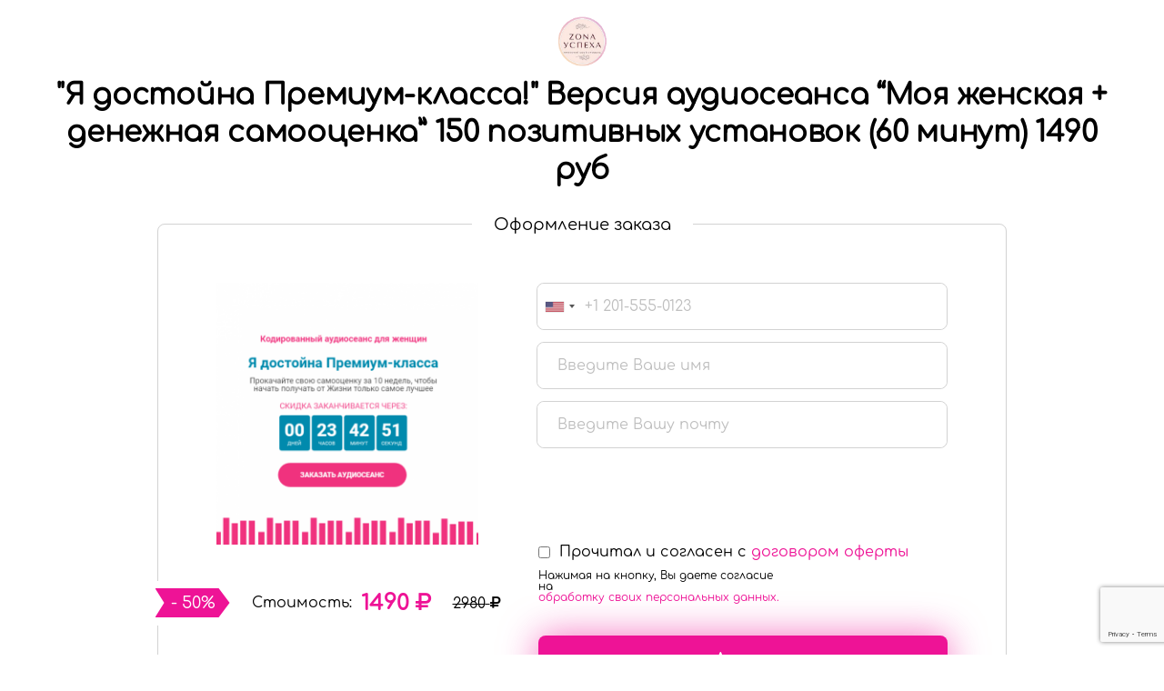

--- FILE ---
content_type: text/html; charset=UTF-8
request_url: https://monecle.com/buy/64001
body_size: 19958
content:
<!doctype html>
<html lang="ru">

<head>
    <meta charset="utf-8">
    <meta name="viewport" content="initial-scale=1.0, width=device-width">
    <meta http-equiv="expires" content="Sun, 01 Jan 2014 00:00:00 GMT" />
    <meta http-equiv="pragma" content="no-cache" />
                        <meta property="og:title" content="\"Я достойна Премиум-класса!\" Версия аудиосеанса “Моя женская + денежная самооценка” 150 позитивных установок (60 минут) 1490 руб" />
                    <meta property="og:url" content="https://monecle.com/buy/64001" />
                    <meta property="og:image" content="https://monecle.com/upload/images/goods/600/1665575542.jpg" />
                <title>"Я достойна Премиум-класса!" Версия аудиосеанса “Моя женская + денежная самооценка” 150 позитивных установок (60 минут) 1490 руб - Оформление заказа</title>

    <!-- Google Tag Manager -->
    <script>
        (function(w, d, s, l, i) {
            w[l] = w[l] || [];
            w[l].push({
                'gtm.start': new Date().getTime(),
                event: 'gtm.js'
            });
            var f = d.getElementsByTagName(s)[0],
                j = d.createElement(s),
                dl = l != 'dataLayer' ? '&l=' + l : '';
            j.async = true;
            j.src =
                'https://www.googletagmanager.com/gtm.js?id=' + i + dl;
            f.parentNode.insertBefore(j, f);
        })(window, document, 'script', 'dataLayer', 'GTM-5KDGV89M');
    </script>
    <!-- End Google Tag Manager -->

    <link rel="icon" href="/images/favicon.png" type="image/png">
    <link rel="shortcut icon" href="/images/favicon.png" type="image/png">

    <link rel="stylesheet" href="/assets/css/fonts/roboto.css?1724135557">
    <link rel="stylesheet" type="text/css" href="https://fonts.googleapis.com/css?family=Open+Sans:300,400,600,800&subset=cyrillic,latin" />
    <link rel="stylesheet" type="text/css" href="https://fonts.googleapis.com/icon?family=Material+Icons" />

    <link rel="stylesheet" type="text/css" href="/plugins/normalize-css/normalize.css?1598292907" />
    <link rel="stylesheet" type="text/css" href="/plugins/fullpage/jquery.fullPage.css?1598292907" />
    <link rel="stylesheet" type="text/css" href="/plugins/font-awesome/css/font-awesome.min.css?1598292907" />
    <link rel="stylesheet" type="text/css" href="/css/common.css?1719904837" />
    <link rel="stylesheet" type="text/css" href="/css/new/lk/zakaz.css?1764574911" />

    <script type="text/javascript" src="/js/jquery-3.6.0.min.js?1655907704"></script>
    <script type="text/javascript" src="/plugins/jquery-ui/jquery-ui.min.js?1655904183"></script>

    <!-- fancybox -->
    <link rel="stylesheet" type="text/css" href="/plugins/fancybox2/jquery.fancybox.css?1598292907" media="screen" />
    <script type="text/javascript" src="/plugins/fancybox2/jquery.fancybox.js?1598292907"></script>

    <!-- timeTo-->
    <link rel="stylesheet" type="text/css" href="/plugins/timeTo/timeTo.css?1598292907" />
    <script type="text/javascript" src="/plugins/timeTo/jquery.time-to.js?1598292907"></script>

    <!-- select2-->
    <link rel="stylesheet" type="text/css" href="/plugins/select2/dist/css/select2.min.css?1609750822" />
    <script type="text/javascript" src="/plugins/select2/dist/js/select2.min.js?1609750822"></script>
    <script type="text/javascript" src="/plugins/select2/dist/js/i18n/ru.js?1609750822"></script>

    <script src="/js/funcs.js?1732104501"></script>

    <link rel="stylesheet" type="text/css" href="/plugins/webui/src/jquery.webui-popover.css?1598292907">
    <script type="text/javascript" src="/plugins/webui/src/jquery.webui-popover.js?1598292907"></script>

    <script type="text/javascript" src="/js/jquery.cookie.js"></script>
    <link rel="stylesheet" href="/plugins/intl-tel-input/css/intlTelInput.min.css?1721303871">
    <script defer type="text/javascript" src="/plugins/intl-tel-input/js/intlTelInputWithUtils.min.js?1721303871"></script>

    <!-- inputmask-->
    <script type="text/javascript"
        src="/plugins/inputmask/dist/min/jquery.inputmask.bundle.min.js?1598292907"></script>

    <!-- Yandex.Metrika counter -->
<script type="text/javascript">
    (function (m, e, t, r, i, k, a) {
        m[i] = m[i] || function () {
            (m[i].a = m[i].a || []).push(arguments)
        };
        m[i].l = 1 * new Date();
        for (var j = 0; j < document.scripts.length; j++) {
            if (document.scripts[j].src === r) {
                return;
            }
        }
        k = e.createElement(t), a = e.getElementsByTagName(t)[0], k.async = 1, k.src = r, a.parentNode.insertBefore(k, a)
    })
    (window, document, "script", "https://mc.yandex.ru/metrika/tag.js", "ym");

    ym(61895529, "init", {
        clickmap: true,
        trackLinks: true,
        accurateTrackBounce: true,
        webvisor: true
    });
</script>
<noscript>
    <div><img src="https://mc.yandex.ru/watch/61895529" style="position:absolute; left:-9999px;" alt="" /></div>
</noscript>
<!-- /Yandex.Metrika counter -->

    <script src="https://vk.com/js/api/openapi.js?169" type="text/javascript"></script>
</head>

<body>
    <!-- Google Tag Manager (noscript) -->
    <noscript><iframe src="https://www.googletagmanager.com/ns.html?id=GTM-5KDGV89M"
            height="0" width="0" style="display:none;visibility:hidden"></iframe></noscript>
    <!-- End Google Tag Manager (noscript) -->
    <div class="outer_wrapper grey">
        


<script type="module">
    import captchaManager from '/js/modules/base/captcha/index.js?1758785740';
    window.captchaManager = captchaManager;
    window.captchaManager.useProvider('recaptcha');
    window.captchaManager.init();
</script>
<script type="text/javascript" src="/js/lk/buy.js?1764591235"></script>
<div class="wrapper">
    <div>
        <form action="/ajax/unibuyer" method="post" class="new_zakaz_form woman  ">
            <input type="hidden" name="act" value="new_order">
            <input type="hidden" name="language" value="ru">
            <input type="hidden" name="country" id="new_zakaz_country">
            <input type="hidden" name="partner_id" value="0">
            <input type="hidden" name="razn">
            <input type="hidden" name="manager_id" value="0">
            <input type="hidden" name="vk_id" >
            <input type="hidden" name="fename" >
            <input type="hidden" name="ask_phone_after" value="0">
            <input type="hidden" name="fromGrandJ" value="" />
            <input type="hidden" name="set_id" value="0" />
            <input type="hidden" name="buyurl" value="https://monecle.com/buy/64001"/>
            <input type="hidden" name="referer" value=""/>
            <input type="hidden" name="template" value="woman"/>

            <div class="form__error"></div>

            <div class="balls">
                <div class="balls__right">
                    <img src="/images/right_balls.png" alt="">
                </div>
                <div class="balls__left">
                    <img src="/images/left_balls.png" alt="">
                </div>
            </div>

            <div class="_buymain">
                                    <input type="hidden" name="goods[]" value="64001">


<div class="product-order-form">
            <div class="product-order-form__logo">
            <img src="/upload/logo/600/1628695928.jpg" alt="">
        </div>
        <div style="display:none;" class="product-order-form__gift-images-block">
        <div class="gift-left">
            <img src="/images/new_year/gift_top.png"/>
        </div>
        <div class="gift-number">
         <img src="/images/new_year/gift_number.png"/>
        </div>
        <div class="gift-right">
            <img src="/images/new_year/gift_top_right.png"/>
        </div>
    </div>
    <div class="product-order-form__title-with-divider mt-unset">
        <div class="product-order-form__title-divider"></div>
        <div class="product-order-form__title">
            <h2>"Я достойна Премиум-класса!" Версия аудиосеанса “Моя женская + денежная самооценка” 150 позитивных установок (60 минут) 1490 руб</h2>
        </div>
    </div>
    <div class="product-order-form__container ">
        <div style="display: none" class="gift_tiger">
            <img src="/images/new_year/gift_tiger.png"/>
        </div>
        <div style="display: none" class="gift_tree">
            <img src="/images/new_year/gift_tree.png"/>
        </div>
        <div class="product-order-form__product-description__container ">
            <div class="product-order-form__product-description">
                                                                    <div class="product-order-form__product-description__form-title"><span>Оформление заказа</span></div>
                                <div class="product-order-form__product-image__container   with-stock-timer">
                    <div class="product-order-form__product-image__image">
                                                    <img src="/upload/images/goods/600/1665575542.jpg">
                                            </div>
                    <div class="product-order-form__product-description__price   with-stock-timer">
                        <div class="product-order-form__product-description__price-container">
                                                                                                <div class="product-order-form__product-description__price-sale-percent"
                                         style="">
                                        <span data-role="discount">- 50%</span>
                                    </div>
                                <div class="product-order-form__product-description__price-value">
                                  <span>Стоимость: </span>
                                  <span class="price-value" data-price="1490">
                                    <span>1490</span>
                                    <i class="fa fa-rub" aria-hidden="true"></i>                                  </span>
                                </div>
                                <div class="product-order-form__product-description__price-without-sale" 
                                    style="">
                                    <span data-role="old-price">
                                        <span>2980</span>
                                        <i class="fa fa-rub" aria-hidden="true"></i>                                    </span>
                                </div>
                                                                                    </div>
                                                                                            </div>
                </div>
                <div class="product-order-form__form">
                    <div class="form__items ">
                            <div class="form__item-control no-vk">
        <div class="form__item  ">
            <input class="form__item__item-input" name="phone" type="tel" id="input-1" autocomplete="off"
                required                            />
        </div>
    </div>
<div class="form__item-control no-vk">
    <div class="form__item  ">
        <input class="form__item__item-input" name="name" type="text" autocomplete="off"
                id="input-2" required                            placeholder="Введите Ваше имя"/>
    </div>
</div>
<div class="form__item-control no-vk">
    <div class="form__item  ">
        <input class="form__item__item-input" name="email" type="text" autocomplete="off"
                id="input-4" required                            placeholder="Введите Вашу почту"/>
    </div>
</div>
                                                                                                                            <div id="turnstile-container"></div>
                            <input type="hidden" name="captcha-token">
                                            </div>
                </div>
                <div class="product-order-form__form-actions">
                    <div class="div_allow_repeat_purchase" style="display: none;">
                        Вы уже покупали данный продукт. Оформить
                        <br>
                        заказ повторно?
                        <div class="buttons">
                                                            <button class="btn" data-repeat>
                                    Да, оформить заказ
                                </button>
                                                        <a class="btn btn-default" href="">
                                Отменить
                            </a>
                        </div>
                    </div>
                    <div class="form__action div_button_purchase" >
                        <button class="form__btn btn__primary btn-submit" >Далее</button>
                    </div>
                    <div class="form__action policy">
                                            </div>
                </div>
            </div>
            <div class="product-order-form__policy-block">
                                    <div class="form__action policy">
                        <div class="contract_offer" style="display: flex; align-items: center">
                            <input type="checkbox" id="contract_offer"
                                    style="margin-right: 10px; height: unset; margin-bottom: 0" required>
                            <label for="contract_offer">
                                Прочитал и согласен с                                 <a href="#" class="show_window" rel="offer">договором оферты</a>
                            </label>
                            <br>
                        </div>
                    </div>
                                <div class="form__action flex--justify-between mt-1 flex">
                    <div class="form__privacy flex ">
                        <span>
                        Нажимая на кнопку, Вы даете согласие на <a href="https://monecle.com/docs/privacypolicy.pdf" target="_blank"
                                    class="href href__primary text--underline">обработку своих персональных данных.</a>
                        </span>
                        <div class="form__privacy-error">
                            <div class="angle-top"></div>
                            <span>Отметьте пользовательское соглашение и соглашением об обработке персональных данных</span>
                        </div>
                    </div>
                </div>
            </div>
        </div>
            </div>
    </div>
    <div class="window text" rel="offer" style="top:100px;">
        <div class="close"><i class="fa fa-times" aria-hidden="true"></i></div>
        <div class="inner_content" style="text-align: left">
            <div>
                <p align="center" style="margin-top:16px; margin-bottom:16px">
    <span style="background:#ffffff"><span style="line-height:100%"><span style="orphans:2"><span style="widows:2"><font color="#444444"><font face="Georgia, serif"><font style="font-size:21pt"><font size="5">Договор на реализацию</font></font></font></font></span></span></span></span>
</p>

<p align="center" style="margin-top:16px; margin-bottom:16px">
    <span style="background:#ffffff"><span style="line-height:100%"><span style="orphans:2"><span style="widows:2"><font color="#444444"><font face="Georgia, serif"><font style="font-size:21pt"><font size="5">информационного продукта</font></font></font></font></span></span></span></span>
</p>

<p align="left" style="margin-top:16px; margin-bottom:16px"> </p>

<p align="left" style="margin-top:16px; margin-bottom:16px">
    <span style="background:#ffffff"><span style="line-height:174%"><span style="orphans:2"><span style="widows:2"><font color="#444444"><font face="Georgia, serif">Зона Успеха  с одной стороны, и акцептовавший оферту, постоянно размещенную в сети Интернет по сетевому адресу<a href="https://monecle.com/" style="color:#000080; text-decoration:underline"> </a></font></font><a href="https://monecle.com/" style="color:#000080; text-decoration:underline"><font color="#1155cc"><font face="Georgia, serif"><u>https://monecle.com/</u></font></font></a><font color="#444444"><font face="Georgia, serif">заключили настоящий договор на реализацию информационного продукта о нижеследующем.</font></font></span></span></span></span>
</p>

<p align="left" style="margin-top:16px; margin-bottom:16px"> </p>

<p align="left" style="margin-top:16px; margin-bottom:17px">
    <span style="background:#ffffff"><span style="line-height:174%"><span style="orphans:2"><span style="widows:2"><font color="#444444"><font face="Georgia, serif">1 Термины и определения</font></font></span></span></span></span>
</p>

<p align="left" style="margin-top:16px; margin-bottom:17px">
    <span style="background:#ffffff"><span style="line-height:174%"><span style="orphans:2"><span style="widows:2"><font color="#444444"><font face="Georgia, serif">1.1 В настоящем договоре на реализацию информационного продукта, если из текста прямо не вытекает иное, следующие термины будут иметь указанные ниже значения:</font></font></span></span></span></span>
</p>

<p align="left" style="margin-top:16px; margin-bottom:16px"> </p>

<p align="left" style="margin-top:16px; margin-bottom:16px">
    <span style="background:#ffffff"><span style="line-height:174%"><span style="orphans:2"><span style="widows:2"><font color="#444444"><font face="Georgia, serif"><b>«Вебинар»</b></font></font></span></span></span></span>
</p>

<p align="left" style="margin-top:16px; margin-bottom:17px">
    <span style="background:#ffffff"><span style="line-height:174%"><span style="orphans:2"><span style="widows:2"><font color="#444444"><font face="Georgia, serif">Оказание информационных услуг, осуществляемое посредством удаленного доступа через сеть Интернет, проходящее в режиме реального времени.</font></font></span></span></span></span>
</p>

<p align="left" style="margin-top:16px; margin-bottom:17px">
    <span style="background:#ffffff"><span style="line-height:174%"><span style="orphans:2"><span style="widows:2"><font color="#444444"><font face="Georgia, serif">Вебинар может проводиться в форме видео или аудиотрансляции, обмена сообщениями, в иных формах. Вебинар может предусматривать возможность осуществления обратной связи с лицом, оказывающим информационные услуги.</font></font></span></span></span></span>
</p>

<p align="left" style="margin-top:16px; margin-bottom:16px">
    <span style="background:#ffffff"><span style="line-height:174%"><span style="orphans:2"><span style="widows:2"><font color="#444444"><font face="Georgia, serif"><b>«Договор»</b></font></font></span></span></span></span>
</p>

<p align="left" style="margin-top:16px; margin-bottom:17px">
    <span style="background:#ffffff"><span style="line-height:174%"><span style="orphans:2"><span style="widows:2"><font color="#444444"><font face="Georgia, serif">Настоящий договор на реализацию информационного продукта.</font></font></span></span></span></span>
</p>

<p align="left" style="margin-top:16px; margin-bottom:16px">
    <span style="background:#ffffff"><span style="line-height:174%"><span style="orphans:2"><span style="widows:2"><font color="#444444"><font face="Georgia, serif"><b>«Индивидуальная ссылка»</b></font></font></span></span></span></span>
</p>

<p align="left" style="margin-top:16px; margin-bottom:17px">
    <span style="background:#ffffff"><span style="line-height:174%"><span style="orphans:2"><span style="widows:2"><font color="#444444"><font face="Georgia, serif">Уникальная гипертекстовая ссылка, позволяющая получить доступ к Объекту реализации однократно или ограниченное количество раз.</font></font></span></span></span></span>
</p>

<p align="left" style="margin-top:16px; margin-bottom:16px">
    <span style="background:#ffffff"><span style="line-height:174%"><span style="orphans:2"><span style="widows:2"><font color="#444444"><font face="Georgia, serif"><b>«Обучающий видеокурс»</b></font></font></span></span></span></span>
</p>

<p align="left" style="margin-top:16px; margin-bottom:17px">
    <span style="background:#ffffff"><span style="line-height:174%"><span style="orphans:2"><span style="widows:2"><font color="#444444"><font face="Georgia, serif">Совокупность информационных материалов (текстов, изображений, аудиозаписей, аудиовизуальных документов) в электронной форме. Атрибуты файлов, содержащих Информационный курс, указываются на Сайте.</font></font></span></span></span></span>
</p>

<p align="left" style="margin-top:16px; margin-bottom:16px">
    <span style="background:#ffffff"><span style="line-height:174%"><span style="orphans:2"><span style="widows:2"><font color="#444444"><font face="Georgia, serif"><b>«Курс»</b></font></font></span></span></span></span>
</p>

<p align="left" style="margin-top:16px; margin-bottom:17px">
    <span style="background:#ffffff"><span style="line-height:174%"><span style="orphans:2"><span style="widows:2"><font color="#444444"><font face="Georgia, serif">Совокупность информационных материалов (текстов, изображений, аудиозаписей, аудиовизуальных документов), доступ к которым, осуществляем посредством удаленного доступа через сеть Интернет. Материалы размещены на Сайте и не предназначены для загрузки.</font></font></span></span></span></span>
</p>

<p align="left" style="margin-top:16px; margin-bottom:16px">
    <span style="background:#ffffff"><span style="line-height:174%"><span style="orphans:2"><span style="widows:2"><font color="#444444"><font face="Georgia, serif"><b>«Объект реализации»</b></font></font></span></span></span></span>
</p>

<p align="left" style="margin-top:16px; margin-bottom:17px">
    <span style="background:#ffffff"><span style="line-height:174%"><span style="orphans:2"><span style="widows:2"><font color="#444444"><font face="Georgia, serif">Вебинар и/или Информационный курс и/или Диск и/или Интернет-курс. Стоимость Объекта реализации указана на Сайте.</font></font></span></span></span></span>
</p>

<p align="left" style="margin-top:16px; margin-bottom:16px">
    <span style="background:#ffffff"><span style="line-height:174%"><span style="orphans:2"><span style="widows:2"><font color="#444444"><font face="Georgia, serif"><b>«Потребитель»</b></font></font></span></span></span></span>
</p>

<p align="left" style="margin-top:16px; margin-bottom:17px">
    <span style="background:#ffffff"><span style="line-height:174%"><span style="orphans:2"><span style="widows:2"><font color="#444444"><font face="Georgia, serif">Любое лицо, оплатившее стоимость Объекта реализации, в порядке, предусмотренном Договором.</font></font></span></span></span></span>
</p>

<p align="left" style="margin-top:16px; margin-bottom:17px">
    <span style="background:#ffffff"><span style="line-height:174%"><span style="orphans:2"><span style="widows:2"><font color="#444444"><font face="Georgia, serif">В случае если действия, указанные в пункте 2 Договора, фактически совершены другим лицом, считается, что такое лицо действовало в интересах Потребителя.</font></font></span></span></span></span>
</p>

<p align="left" style="margin-top:16px; margin-bottom:16px">
    <span style="background:#ffffff"><span style="line-height:174%"><span style="orphans:2"><span style="widows:2"><font color="#444444"><font face="Georgia, serif"><b>«Индивидуальный пароль»</b></font></font></span></span></span></span>
</p>

<p align="left" style="margin-top:16px; margin-bottom:17px">
    <span style="background:#ffffff"><span style="line-height:174%"><span style="orphans:2"><span style="widows:2"><font color="#444444"><font face="Georgia, serif">Имя пользователя и секретный пароль, созданные специально для каждого Потребителя для доступа в Личный кабинет клиента.</font></font></span></span></span></span>
</p>

<p align="left" style="margin-top:16px; margin-bottom:16px">
    <span style="background:#ffffff"><span style="line-height:174%"><span style="orphans:2"><span style="widows:2"><font color="#444444"><font face="Georgia, serif"><b>«Сайт»</b></font></font></span></span></span></span>
</p>

<p align="left" style="margin-top:16px; margin-bottom:17px">
    <span style="background:#ffffff"><span style="line-height:174%"><span style="orphans:2"><span style="widows:2"><font color="#444444"><font face="Georgia, serif">Совокупность программ для электронных вычислительных машин и иной информации, содержащейся в информационной системе, доступ к которой обеспечивается через сеть Интернет по сетевому адресу<a href="https://monecle.com/" style="color:#000080; text-decoration:underline"> </a></font></font><a href="https://monecle.com/" style="color:#000080; text-decoration:underline"><font color="#1155cc"><font face="Georgia, serif"><u>https://monecle.com/</u></font></font></a></span></span></span></span>
</p>

<p align="left" style="margin-top:16px; margin-bottom:16px"> </p>

<p align="left" style="margin-top:16px; margin-bottom:16px">
    <span style="background:#ffffff"><span style="line-height:174%"><span style="orphans:2"><span style="widows:2"><font color="#444444"><font face="Georgia, serif"><b>«Личный кабинет клиента»</b></font></font></span></span></span></span>
</p>

<p align="left" style="margin-top:16px; margin-bottom:17px">
    <span style="background:#ffffff"><span style="line-height:174%"><span style="orphans:2"><span style="widows:2"><font color="#444444"><font face="Georgia, serif">Сайт, который находится по сетевому адресу </font></font><span class="marker"><a href="https://monecle.com/" style="color:#000080; text-decoration:underline"><font color="#444444"> </font></a><a href="https://monecle.com/" style="color:#000080; text-decoration:underline"><font color="#1155cc"><font face="Georgia, serif"><u>https://monecle.com/</u></font></font></a></span><font color="#444444"><font face="Georgia, serif"> на котором размещены материалы Интернет-курсов, доступ к которому предоставляется с помощью Индивидуального пароля.</font></font></span></span></span></span>
</p>

<p align="left" style="margin-top:16px; margin-bottom:16px">
    <span style="background:#ffffff"><span style="line-height:174%"><span style="orphans:2"><span style="widows:2"><font color="#444444"><font face="Georgia, serif"><b>«Стороны»</b></font></font></span></span></span></span>
</p>

<p align="left" style="margin-top:16px; margin-bottom:17px">
    <span style="background:#ffffff"><span style="line-height:174%"><span style="orphans:2"><span style="widows:2"><font color="#444444"><font face="Georgia, serif">Исполнитель и Потребитель.</font></font></span></span></span></span>
</p>

<p align="left" style="margin-top:16px; margin-bottom:16px">
    <span style="background:#ffffff"><span style="line-height:174%"><span style="orphans:2"><span style="widows:2"><font color="#444444"><font face="Georgia, serif"><b>«Уведомление о заключении Договора»</b></font></font></span></span></span></span>
</p>

<p align="left" style="margin-top:16px; margin-bottom:17px">
    <span style="background:#ffffff"><span style="line-height:174%"><span style="orphans:2"><span style="widows:2"><font color="#444444"><font face="Georgia, serif">Сообщение, направляемое Исполнителем Потребителю и подтверждающее факт заключения Договора, а также содержащее информацию, необходимую для получения Потребителем Объекта реализации.</font></font></span></span></span></span>
</p>

<p align="left" style="margin-top:16px; margin-bottom:17px">
    <span style="background:#ffffff"><span style="line-height:174%"><span style="orphans:2"><span style="widows:2"><font color="#444444"><font face="Georgia, serif">1.2 Все остальные термины и определения, встречающиеся в тексте Договора, толкуются Сторонами в соответствии с действующим законодательством Российской Федерации.</font></font></span></span></span></span>
</p>

<p align="left" style="margin-top:16px; margin-bottom:16px">
    <span style="background:#ffffff"><span style="line-height:174%"><span style="orphans:2"><span style="widows:2"><font color="#444444"><font face="Georgia, serif">1.3 Названия заголовков (статей) Договора предназначены исключительно для удобства пользования текстом Договора и буквального юридического значения не имеют.</font></font></span></span></span></span>
</p>

<p align="left" style="margin-top:16px; margin-bottom:16px"> </p>

<p align="left" style="margin-top:16px; margin-bottom:17px">
    <span style="background:#ffffff"><span style="line-height:174%"><span style="orphans:2"><span style="widows:2"><font color="#444444"><font face="Georgia, serif">2 Порядок заключения Договора</font></font></span></span></span></span>
</p>

<p align="left" style="margin-top:16px; margin-bottom:17px">
    <span style="background:#ffffff"><span style="line-height:174%"><span style="orphans:2"><span style="widows:2"><font color="#444444"><font face="Georgia, serif">2.1 Текст Договора, постоянно размещенный в сети Интернет по сетевому адресу<a href="https://monecle.com/" style="color:#000080; text-decoration:underline"> </a></font></font><span class="marker"><a href="https://monecle.com/" style="color:#000080; text-decoration:underline"><font color="#1155cc"><font face="Georgia, serif"><u>https://monecle.com/</u></font></font></a></span><font color="#444444"><font face="Georgia, serif">, содержит все существенные условия Договора и является предложением Исполнителя, заключить Договор с любым третьим лицом, использующим Сайт, на указанных в тексте Договора условиях. Таким образом, в соответствии с положениями пункта 2 статьи 437 Гражданского кодекса Российской Федерации, текст Договора является публичной офертой.</font></font></span></span></span></span>
</p>

<p align="left" style="margin-top:16px; margin-bottom:17px">
    <span style="background:#ffffff"><span style="line-height:174%"><span style="orphans:2"><span style="widows:2"><font color="#444444"><font face="Georgia, serif">2.2 Акцепт оферты, указанной в пункте 2.1 Договора, осуществляется Потребителем посредством последовательного осуществления следующих действий.</font></font></span></span></span></span>
</p>

<p align="left" style="margin-top:16px; margin-bottom:17px">
    <span style="background:#ffffff"><span style="line-height:174%"><span style="orphans:2"><span style="widows:2"><font color="#444444"><font face="Georgia, serif">2.3 Договор считается заключенным с момента оплаты Потребителем стоимости соответствующего Объекта реализации. Оплата осуществляется с помощью сервисов, доступных на Сайте. При этом оплата считается осуществленной с момента зачисления соответствующей суммы денежных средств в полном объеме на счет Исполнителя.</font></font></span></span></span></span>
</p>

<p align="left" style="margin-top:16px; margin-bottom:17px">
    <span style="background:#ffffff"><span style="line-height:174%"><span style="orphans:2"><span style="widows:2"><font color="#444444"><font face="Georgia, serif">2.4 В подтверждение заключения Договора Потребителю на адрес электронной почты, указанный в форме заказа в соответствии с пунктом. Договора, в течение 1 (одного) рабочего дня с момента оплаты стоимости Объекта реализации направляется Уведомление об успешном заказе, являющееся также уведомлением о заключении Договора.</font></font></span></span></span></span>
</p>

<p align="left" style="margin-top:16px; margin-bottom:17px">
    <span style="background:#ffffff"><span style="line-height:174%"><span style="orphans:2"><span style="widows:2"><font color="#444444"><font face="Georgia, serif">2.2.1 выбор Объекта реализации посредством нажатия кнопки «Оформить заказ» на соответствующей странице Сайта;</font></font></span></span></span></span>
</p>

<p align="left" style="margin-top:16px; margin-bottom:17px">
    <span style="background:#ffffff"><span style="line-height:174%"><span style="orphans:2"><span style="widows:2"><font color="#444444"><font face="Georgia, serif">2.2.2 внесение в форму заказа, которая появляется на Сайте после выбора Объекта реализации, сведений о Потребителе, в том числе имени Потребителя, адреса электронной почты и номера мобильного телефона Потребителя, а также иных сведений, необходимость внесения которых предусмотрена соответствующей формой заказа;</font></font></span></span></span></span>
</p>

<p align="left" style="margin-top:16px; margin-bottom:17px">
    <span style="background:#ffffff"><span style="line-height:174%"><span style="orphans:2"><span style="widows:2"><font color="#444444"><font face="Georgia, serif">2.2.3 нажатие кнопки «Далее» в заполненной форме заказа. При этом нажатием кнопки «Далее» Потребитель подтверждает факт ознакомления и безоговорочного согласия с условиями Договора;</font></font></span></span></span></span>
</p>

<p align="left" style="margin-top:16px; margin-bottom:16px">
    <span style="background:#ffffff"><span style="line-height:174%"><span style="orphans:2"><span style="widows:2"><font color="#444444"><font face="Georgia, serif">2.2.4 оплата стоимости Объекта реализации посредством заполнения специальной формы оплаты Объекта реализации и совершения всех действий, необходимых для перечисления оплаты стоимости Объекта реализации Исполнителю.</font></font></span></span></span></span>
</p>

<p align="left" style="margin-top:16px; margin-bottom:16px"> </p>

<p align="left" style="margin-top:16px; margin-bottom:16px">
    <span style="background:#ffffff"><span style="line-height:174%"><span style="orphans:2"><span style="widows:2"><font color="#444444"><font face="Georgia, serif">2.2.5 ответственность за неправильное введение электронной почты и невозможность доставки письма по данному адресу с указанием подтверждения успешной оплаты и доступом к объекту реализации несет потребитель.</font></font></span></span></span></span>
</p>

<p align="left" style="margin-top:16px; margin-bottom:16px"> </p>

<p align="left" style="margin-top:16px; margin-bottom:17px">
    <span style="background:#ffffff"><span style="line-height:174%"><span style="orphans:2"><span style="widows:2"><font color="#444444"><font face="Georgia, serif">3 Предмет Договора</font></font></span></span></span></span>
</p>

<p align="left" style="margin-top:16px; margin-bottom:17px">
    <span style="background:#ffffff"><span style="line-height:174%"><span style="orphans:2"><span style="widows:2"><font color="#444444"><font face="Georgia, serif">3.1 В зависимости от выбора Потребителем Объекта реализации:</font></font></span></span></span></span>
</p>

<p align="left" style="margin-top:16px; margin-bottom:17px">
    <span style="background:#ffffff"><span style="line-height:174%"><span style="orphans:2"><span style="widows:2"><font color="#444444"><font face="Georgia, serif">3.1.1 Исполнитель обязуется оказать Потребителю информационные услуги путем предоставления доступа к Вебинару;</font></font></span></span></span></span>
</p>

<p align="left" style="margin-top:16px; margin-bottom:17px">
    <span style="background:#ffffff"><span style="line-height:174%"><span style="orphans:2"><span style="widows:2"><font color="#444444"><font face="Georgia, serif">3.1.2 Исполнитель обязуется передать Потребителю Информационный курс в электронном виде;</font></font></span></span></span></span>
</p>

<p align="left" style="margin-top:16px; margin-bottom:17px">
    <span style="background:#ffffff"><span style="line-height:174%"><span style="orphans:2"><span style="widows:2"><font color="#444444"><font face="Georgia, serif">4 Предоставление доступа к Вебинару</font></font></span></span></span></span>
</p>

<p align="left" style="margin-top:16px; margin-bottom:17px">
    <span style="background:#ffffff"><span style="line-height:174%"><span style="orphans:2"><span style="widows:2"><font color="#444444"><font face="Georgia, serif">4.1 Вебинар проводится Исполнителем в дату и время, указанные на Сайте, а также в Уведомлении о заключении Договора. При этом в случае, если информация, указанная на Сайте, отличается от информации, указанной в Уведомлении о заключении Договора, Потребитель обязан руководствоваться информацией, указанной в Уведомлении о заключении Договора. Продолжительность Вебинара определяется Исполнителем. К проведению Вебинара Исполнитель вправе привлекать любых лиц, по своему усмотрению.</font></font></span></span></span></span>
</p>

<p align="left" style="margin-top:16px; margin-bottom:17px">
    <span style="background:#ffffff"><span style="line-height:174%"><span style="orphans:2"><span style="widows:2"><font color="#444444"><font face="Georgia, serif">4.2 Содержание Вебинара определяется Исполнителем и должно соответствовать описанию соответствующего Вебинара, представленному на Сайте. Потребитель не вправе давать каких-либо указаний в отношении содержания Вебинара.</font></font></span></span></span></span>
</p>

<p align="left" style="margin-top:16px; margin-bottom:17px">
    <span style="background:#ffffff"><span style="line-height:174%"><span style="orphans:2"><span style="widows:2"><font color="#444444"><font face="Georgia, serif">4.3 Для участия в Вебинаре Потребитель должен перейти по Индивидуальной ссылке, содержащейся в Уведомлении о заключении Договора. Потребитель самостоятельно обеспечивает себя оборудованием, необходимым для участия в вебинаре. Технологическая площадка для проведения Вебинара определяется Исполнителем самостоятельно.</font></font></span></span></span></span>
</p>

<p align="left" style="margin-top:16px; margin-bottom:17px">
    <span style="background:#ffffff"><span style="line-height:174%"><span style="orphans:2"><span style="widows:2"><font color="#444444"><font face="Georgia, serif">4.4 В случае пропуска Вебинара, в том числе части Вебинара по причинам, не зависящим от Исполнителя, Потребитель не вправе требовать повторного проведения Вебинара или доведения до его сведения информации, содержавшейся в Вебинаре, в иной форме. При этом информационные услуги считаются оказанными надлежащим образом.</font></font></span></span></span></span>
</p>

<p align="left" style="margin-top:16px; margin-bottom:17px">
    <span style="background:#ffffff"><span style="line-height:174%"><span style="orphans:2"><span style="widows:2"><font color="#444444"><font face="Georgia, serif">4.5 В ходе проведения Вебинара Потребитель вправе задавать вопросы, относящиеся к содержанию Вебинара, с использованием соответствующих возможностей технологической площадки, если только в Уведомлении о заключении Договора не будет указано иного. Такие ограничения могут устанавливаться в отношении всего Вебинара или его части.</font></font></span></span></span></span>
</p>

<p align="left" style="margin-top:16px; margin-bottom:16px">
    <span style="background:#ffffff"><span style="line-height:174%"><span style="orphans:2"><span style="widows:2"><font color="#444444"><font face="Georgia, serif">4.6 Исполнитель вправе приостановить оказание услуг в случае некорректного поведения Потребителя, мешающего проведению Вебинара. Стоимость Вебинара, в ходе которого оказание услуг было приостановлено, не возмещается.</font></font></span></span></span></span>
</p>

<p align="left" style="margin-top:16px; margin-bottom:16px"> </p>

<p align="left" style="margin-top:16px; margin-bottom:17px">
    <span style="background:#ffffff"><span style="line-height:174%"><span style="orphans:2"><span style="widows:2"><font color="#444444"><font face="Georgia, serif">5 Передача Информационного курса</font></font></span></span></span></span>
</p>

<p align="left" style="margin-top:16px; margin-bottom:17px">
    <span style="background:#ffffff"><span style="line-height:174%"><span style="orphans:2"><span style="widows:2"><font color="#444444"><font face="Georgia, serif">5.1 Передача Информационного курса осуществляется в течение 5 (пяти) рабочих дней с момента заключения Договора посредством:</font></font></span></span></span></span>
</p>

<p align="left" style="margin-top:16px; margin-bottom:17px">
    <span style="background:#ffffff"><span style="line-height:174%"><span style="orphans:2"><span style="widows:2"><font color="#444444"><font face="Georgia, serif">5.2 Для получения Информационного курса в соответствии с пунктом 5.1.1 Договора Потребитель с момента получения Индивидуальной ссылки переходит по Индивидуальной ссылке. С момента перехода Потребителя по Индивидуальной ссылке обязательства Исполнителя по передаче Информационного курса считаются исполненными.</font></font></span></span></span></span>
</p>

<p align="left" style="margin-top:16px; margin-bottom:17px">
    <span style="background:#ffffff"><span style="line-height:174%"><span style="orphans:2"><span style="widows:2"><font color="#444444"><font face="Georgia, serif">5.3 В случае если передача Информационного курса осуществляется в порядке, предусмотренном пунктом</font></font></span></span></span></span>
</p>

<p align="left" style="margin-top:16px; margin-bottom:17px">
    <span style="background:#ffffff"><span style="line-height:174%"><span style="orphans:2"><span style="widows:2"><font color="#444444"><font face="Georgia, serif">5.1.2 Договора, Информационный курс считается переданным с момента отправки Исполнителем электронного письма, содержащего Информационный курс, по адресу, указанному в форме заказа в соответствии с пунктом 2.2.3 Договора.</font></font></span></span></span></span>
</p>

<p align="left" style="margin-top:16px; margin-bottom:17px">
    <span style="background:#ffffff"><span style="line-height:174%"><span style="orphans:2"><span style="widows:2"><font color="#444444"><font face="Georgia, serif">5.4 Потребитель самостоятельно обеспечивает себя оборудованием, необходимым для скачивания (если оно предусмотрено и таковые условия указаны на сайте продажи) и использования Информационного курса, с минимальными техническими характеристиками, указанными в Уведомлении о заключении Договора.</font></font></span></span></span></span>
</p>

<p align="left" style="margin-top:16px; margin-bottom:17px">
    <span style="background:#ffffff"><span style="line-height:174%"><span style="orphans:2"><span style="widows:2"><font color="#444444"><font face="Georgia, serif">5.5 Содержание Информационного курса определяется Исполнителем и должно соответствовать описанию Информационного курса, представленному на Сайте.</font></font></span></span></span></span>
</p>

<p align="left" style="margin-top:16px; margin-bottom:17px">
    <span style="background:#ffffff"><span style="line-height:174%"><span style="orphans:2"><span style="widows:2"><font color="#444444"><font face="Georgia, serif">5.1.1 направления Потребителю в Уведомлении о заказе Индивидуальной ссылки для скачивания Информационного курса или;</font></font></span></span></span></span>
</p>

<p align="left" style="margin-top:16px; margin-bottom:16px">
    <span style="background:#ffffff"><span style="line-height:174%"><span style="orphans:2"><span style="widows:2"><font color="#444444"><font face="Georgia, serif">5.1.2 направления Информационного курса по адресу электронной почты, указанному в форме заказа в соответствии с пунктом 2.2.3 Договора.</font></font></span></span></span></span>
</p>

<p align="left" style="margin-top:16px; margin-bottom:17px"> </p>

<p align="left" style="margin-top:16px; margin-bottom:17px">
    <span style="background:#ffffff"><span style="line-height:174%"><span style="orphans:2"><span style="widows:2"><font color="#444444"><font face="Georgia, serif">6 Предоставление доступа к Интернет-курсу</font></font></span></span></span></span>
</p>

<p align="left" style="margin-top:16px; margin-bottom:17px">
    <span style="background:#ffffff"><span style="line-height:174%"><span style="orphans:2"><span style="widows:2"><font color="#444444"><font face="Georgia, serif">6.1 Предоставление доступа к Интернет-курсу осуществляется в течение 5 (пяти) рабочих дней с момента заключения Договора или в дату начала Интернет-курса посредством:</font></font></span></span></span></span>
</p>

<p align="left" style="margin-top:16px; margin-bottom:17px">
    <span style="background:#ffffff"><span style="line-height:174%"><span style="orphans:2"><span style="widows:2"><font color="#444444"><font face="Georgia, serif">6.2 Для получения доступа к Интернет-курсу в соответствии с пунктом 6.1.1 Договора Потребитель с момента получения Индивидуального пароля заходит на Сайт Личного кабинета клиента, после чего Потребитель может получить доступ к Интернет-курсу. С момента получения Уведомления о заключении договора обязательства Исполнителя по предоставлению доступа к Интернет-курсу считаются исполненными.</font></font></span></span></span></span>
</p>

<p align="left" style="margin-top:16px; margin-bottom:17px">
    <span style="background:#ffffff"><span style="line-height:174%"><span style="orphans:2"><span style="widows:2"><font color="#444444"><font face="Georgia, serif">6.3 В случае если предоставление доступа к Интернет-курсу осуществляется в порядке, предусмотренном пунктом 6.1.2 Договора, доступ к Интернет-курса считается предоставленным с момента отправки Исполнителем электронного письма, содержащего Индивидуальный пароль, по адресу, указанному в форме заказа в соответствии с пунктом 2.2.3 Договора.</font></font></span></span></span></span>
</p>

<p align="left" style="margin-top:16px; margin-bottom:17px">
    <span style="background:#ffffff"><span style="line-height:174%"><span style="orphans:2"><span style="widows:2"><font color="#444444"><font face="Georgia, serif">6.4 Потребитель самостоятельно обеспечивает себя оборудованием, необходимым для использования Информационного курса, с минимальными техническими характеристиками, указанными в Уведомлении о заключении Договора.</font></font></span></span></span></span>
</p>

<p align="left" style="margin-top:16px; margin-bottom:17px">
    <span style="background:#ffffff"><span style="line-height:174%"><span style="orphans:2"><span style="widows:2"><font color="#444444"><font face="Georgia, serif">6.5 Содержание Интернет-курса определяется Исполнителем и должно соответствовать описанию Интернет-курса, представленному на Сайте.</font></font></span></span></span></span>
</p>

<p align="left" style="margin-top:16px; margin-bottom:17px">
    <span style="background:#ffffff"><span style="line-height:174%"><span style="orphans:2"><span style="widows:2"><font color="#444444"><font face="Georgia, serif">6.1.1 направления Потребителю в Уведомлении о заказе Индивидуальный пароль от Личного кабинета клиента или;</font></font></span></span></span></span>
</p>

<p align="left" style="margin-top:16px; margin-bottom:16px">
    <span style="background:#ffffff"><span style="line-height:174%"><span style="orphans:2"><span style="widows:2"><font color="#444444"><font face="Georgia, serif">6.1.2 направления Индивидуального пароля по адресу электронной почты, указанному в форме заказа в соответствии с пунктом 2.2.3 Договора.</font></font></span></span></span></span>
</p>

<p align="left" style="margin-top:16px; margin-bottom:17px"> </p>

<p align="left" style="margin-top:16px; margin-bottom:17px">
    <span style="background:#ffffff"><span style="line-height:174%"><span style="orphans:2"><span style="widows:2"><font color="#444444"><font face="Georgia, serif">7 Индивидуальные ссылки</font></font></span></span></span></span>
</p>

<p align="left" style="margin-top:16px; margin-bottom:17px">
    <span style="background:#ffffff"><span style="line-height:174%"><span style="orphans:2"><span style="widows:2"><font color="#444444"><font face="Georgia, serif">7.1 Любой переход по Индивидуальной ссылке считается произведенным Потребителем или третьим лицом по поручению Потребителя.</font></font></span></span></span></span>
</p>

<p align="left" style="margin-top:16px; margin-bottom:16px">
    <span style="background:#ffffff"><span style="line-height:174%"><span style="orphans:2"><span style="widows:2"><font color="#444444"><font face="Georgia, serif">7.2 Потребитель несет риски использования Индивидуальной ссылки третьими лицами без согласия Потребителя в случае, если такое использование стало возможным в результате непринятия Потребителем соответствующих мер предосторожности, в том числе непринятия мер по обеспечению конфиденциальности пароля к адресу электронной почты, на которую была отправлена Индивидуальная ссылка.</font></font></span></span></span></span>
</p>

<p align="left" style="margin-top:16px; margin-bottom:17px"> </p>

<p align="left" style="margin-top:16px; margin-bottom:17px">
    <span style="background:#ffffff"><span style="line-height:174%"><span style="orphans:2"><span style="widows:2"><font color="#444444"><font face="Georgia, serif">8 Права на результаты интеллектуальной деятельности</font></font></span></span></span></span>
</p>

<p align="left" style="margin-top:16px; margin-bottom:17px">
    <span style="background:#ffffff"><span style="line-height:174%"><span style="orphans:2"><span style="widows:2"><font color="#444444"><font face="Georgia, serif">8.1 Исключительные и личные неимущественные права на Сайт, любые результаты интеллектуальной деятельности, размещенные на Сайте или содержащиеся в Объектах реализации, принадлежат Исполнителю или иным лицам, заключившим с Исполнителем соглашение, дающее ему право размещать результаты интеллектуальной деятельности этих лиц на Сайте, в Объектах реализации или в их составе, и охраняются в соответствии с действующим законодательством Российской Федерации.</font></font></span></span></span></span>
</p>

<p align="left" style="margin-top:16px; margin-bottom:17px">
    <span style="background:#ffffff"><span style="line-height:174%"><span style="orphans:2"><span style="widows:2"><font color="#444444"><font face="Georgia, serif">8.2 Действия и/или бездействие Потребителя, повлекшие нарушение прав Исполнителя или направленные на нарушение прав Исполнителя на Сайт, Объекты реализации или их компоненты, влекут уголовную, гражданскую и административную ответственность в соответствии с законодательством Российской Федерации.</font></font></span></span></span></span>
</p>

<p align="left" style="margin-top:16px; margin-bottom:16px">
    <span style="background:#ffffff"><span style="line-height:174%"><span style="orphans:2"><span style="widows:2"><font color="#444444"><font face="Georgia, serif">8.3. Все результаты интеллектуальной деятельности, содержащиеся на Сайте и в Объектах реализации, могут быть использованы Потребителем исключительно в личных целях. Потребитель не вправе использовать такие результаты иными способами.</font></font></span></span></span></span>
</p>

<p align="left" style="margin-top:16px; margin-bottom:16px">
    <span style="background:#ffffff"><span style="line-height:174%"><span style="orphans:2"><span style="widows:2"><font color="#444444"><font face="Georgia, serif">8.4. При возникновении форс-мажора и удалении всех материалов, оплаченных потребителем, независимо от причины удаления, потребитель обязуется не предъявлять претензий исполнителю.</font></font></span></span></span></span>
</p>

<p align="left" style="margin-top:16px; margin-bottom:16px"> </p>

<p align="left" style="margin-top:16px; margin-bottom:17px">
    <span style="background:#ffffff"><span style="line-height:174%"><span style="orphans:2"><span style="widows:2"><font color="#444444"><font face="Georgia, serif">9 Достижение результата</font></font></span></span></span></span>
</p>

<p align="left" style="margin-top:16px; margin-bottom:17px">
    <span style="background:#ffffff"><span style="line-height:174%"><span style="orphans:2"><span style="widows:2"><font color="#444444"><font face="Georgia, serif">9.1 Исполнитель не несет ответственности за достоверность, практическую применимость и ценность информации, содержащейся в Объектах реализации.</font></font></span></span></span></span>
</p>

<p align="left" style="margin-top:16px; margin-bottom:16px">
    <span style="background:#ffffff"><span style="line-height:174%"><span style="orphans:2"><span style="widows:2"><font color="#444444"><font face="Georgia, serif">9.2 Исполнитель не несет ответственности за достижение каких-либо результатов, связанных с практическим применением информации, содержащейся в Объектах реализации. Любые рекомендации, содержащиеся в Объектах реализации, осуществляются Потребителем на свой риск.</font></font></span></span></span></span>
</p>

<p align="left" style="margin-top:16px; margin-bottom:17px"> </p>

<p align="left" style="margin-top:16px; margin-bottom:17px">
    <span style="background:#ffffff"><span style="line-height:174%"><span style="orphans:2"><span style="widows:2"><font color="#444444"><font face="Georgia, serif">10 Порядок направления претензий</font></font></span></span></span></span>
</p>

<p align="left" style="margin-top:16px; margin-bottom:17px">
    <span style="background:#ffffff"><span style="line-height:174%"><span style="orphans:2"><span style="widows:2"><font color="#444444"><font face="Georgia, serif">10.1 Все споры, разногласия и претензии, которые могут возникнуть в связи с исполнением, расторжением или признанием недействительным Договора, Стороны будут стремиться решить путем переговоров. Сторона, у которой возникли претензии и/или разногласия, направляет другой Стороне сообщение с указанием возникших претензий и/или разногласий.</font></font></span></span></span></span>
</p>

<p align="left" style="margin-top:16px; margin-bottom:17px">
    <span style="background:#ffffff"><span style="line-height:174%"><span style="orphans:2"><span style="widows:2"><font color="#444444"><font face="Georgia, serif">10.2 Указанное в пункте 11.1 Соглашения сообщение направляется Потребителем по электронной почте на адрес <a href="mailto:zona.uspeha@yandex.ru">zona.uspeha@yandex.ru</a>, а также направляется Исполнителю в письменном виде посредством отправки по почте заказным письмом с уведомлением о вручении и описью вложения. Сообщение должно содержать суть предъявляемого требования, доказательства, подтверждающие требование.</font></font></span></span></span></span>
</p>

<p align="left" style="margin-top:16px; margin-bottom:17px">
    <span style="background:#ffffff"><span style="line-height:174%"><span style="orphans:2"><span style="widows:2"><font color="#444444"><font face="Georgia, serif">10.3 В течение 15 (пятнадцати) рабочих дней с момента получения оригинала указанного в пункте 11.1 Договора сообщения, при условии, что данное сообщение соответствует положениям пункта 11.2 Договора, Сторона, получившая его, обязана направить ответ на это сообщение.</font></font></span></span></span></span>
</p>

<p align="left" style="margin-top:16px; margin-bottom:16px">
    <span style="background:#ffffff"><span style="line-height:174%"><span style="orphans:2"><span style="widows:2"><font color="#444444"><font face="Georgia, serif">10.4 В случае если ответ на сообщение не будет получен направившей сообщение Стороной в течение 30 (тридцати) рабочих дней с даты направления соответствующего сообщения, либо если Стороны не придут к соглашению по возникшим претензиям и/или разногласиям, спор подлежит передаче на рассмотрение в Арбитражный суд города Москвы, либо в суд общей юрисдикции по месту нахождения Исполнителя.</font></font></span></span></span></span>
</p>

<p align="left" style="margin-top:16px; margin-bottom:16px"> </p>

<p align="left" style="margin-top:16px; margin-bottom:17px">
    <span style="background:#ffffff"><span style="line-height:174%"><span style="orphans:2"><span style="widows:2"><font color="#444444"><font face="Georgia, serif">11 Обработка персональных данных Потребителя</font></font></span></span></span></span>
</p>

<p align="left" style="margin-top:16px; margin-bottom:17px">
    <span style="background:#ffffff"><span style="line-height:174%"><span style="orphans:2"><span style="widows:2"><font color="#444444"><font face="Cousine, serif">11.1 Заключая Договор и внося персональные данные в форму заказа на соответствующей странице Сайта, Потребитель делает внесенные персональные данные общедоступными. Настоящим Потребитель выражает свое согласие с тем, что обработка внесенных им при заключении Договора персональных данных осуществляется на основании подпункта 10 пункта 1 статьи 6 Федерального закона №152-ФЗ от 27 июля 2006 года «О персональных данных» (в редакции от 25.07.2011).</font></font></span></span></span></span>
</p>

<p align="left" style="margin-top:16px; margin-bottom:17px">
    <span style="background:#ffffff"><span style="line-height:174%"><span style="orphans:2"><span style="widows:2"><font color="#444444"><font face="Cousine, serif">11.2 Исполнитель при обработке персональных данных Потребителя обязуется принять все предусмотренные действующим законодательством Российской Федерации меры для их защиты от несанкционированного доступа. Политика по обработке персональных данных Исполнителя и Положение по обеспечению безопасности персональных данных Исполнителя являются в соответствии с требованиями части 2 статьи 18.1 Федерального закона №152-ФЗ от 27 июля 2006 года «О персональных данных» (в редакции от 25.07.2011) общедоступными и постоянно расположены по адресам</font></font><a href="https://monecle.com/" style="color:#000080; text-decoration:underline"><font color="#444444"> </font></a><a href="https://monecle.com/" style="color:#000080; text-decoration:underline"><font color="#1155cc"><font face="Georgia, serif"><u>https://monecle.com/</u></font></font></a></span></span></span></span>
</p>

<p align="left" style="margin-top:16px; margin-bottom:17px">
    <span style="background:#ffffff"><span style="line-height:174%"><span style="orphans:2"><span style="widows:2"><font color="#444444"><font face="Georgia, serif">11.3 При этом не исключено, что в результате определенных обстоятельств персональные данные Потребителя могут стать доступными и другим лицам. Настоящим Потребитель соглашается с тем, что не будет предъявлять претензии к Исполнителю в связи с этим, учитывая, что Потребитель делает свои персональные данные общедоступными.</font></font></span></span></span></span>
</p>

<p align="left" style="margin-top:16px; margin-bottom:16px">
    <span style="background:#ffffff"><span style="line-height:174%"><span style="orphans:2"><span style="widows:2"><font color="#444444"><font face="Georgia, serif">11.4 Кроме того, настоящим Потребитель соглашается получать от Исполнителя информацию, в том числе, являющуюся рекламой, по указанным в форме заказа номеру телефона и адресу электронной почты.</font></font></span></span></span></span>
</p>

<p align="left" style="margin-top:16px; margin-bottom:17px"> </p>

<p align="left" style="margin-top:16px; margin-bottom:17px">
    <span style="background:#ffffff"><span style="line-height:174%"><span style="orphans:2"><span style="widows:2"><font color="#444444"><font face="Georgia, serif">12 Изменения условий Договора</font></font></span></span></span></span>
</p>

<p align="left" style="margin-top:16px; margin-bottom:16px">
    <span style="background:#ffffff"><span style="line-height:174%"><span style="orphans:2"><span style="widows:2"><font color="#444444"><font face="Georgia, serif">12.1 Стороны соглашаются, что Договор может быть изменен Исполнителем в одностороннем порядке путем размещения обновленного текста Договора в сети Интернет по адресу<a href="https://monecle.com/" style="color:#000080; text-decoration:underline"> </a></font></font><a href="https://monecle.com/" style="color:#000080; text-decoration:underline"><font color="#1155cc"><font face="Georgia, serif"><u>https://monecle.com/</u></font></font></a><font color="#444444"><font face="Georgia, serif">. Потребитель подтверждает свое согласие с изменениями условий Договора путем использования Сайта.</font></font></span></span></span></span>
</p>

<p align="left"> </p>
            </div>
        </div>
    </div>

                            </div>

            
                            <div class="div_buy_upsels product-order-form__upsales__after__container" style="display: none">
                    <div class="product-order-form__title-with-divider">
                        <div class="product-order-form__title-divider"></div>
                        <div class="product-order-form__title upsales-after-title">
                            <h2>Вам может понадобиться еще</h2>
                        </div>
                    </div>
                    <div class="product-order-form__upsales__after__item-container">
                        <div class="product-order-form__upsales__after__item">
                            <div class="product-order-form__upsales__after__item-title"><span></span></div>
                            <div class="product-order-form__upsales__after__item-image-container">
                                <div class="product-order-form__upsales__after__item-image">
                                    <svg width="288" height="288" viewBox="0 0 288 288" fill="none"
                                         xmlns="http://www.w3.org/2000/svg">
                                        <path d="M228 36H60C46.7452 36 36 46.7452 36 60V228C36 241.255 46.7452 252 60 252H228C241.255 252 252 241.255 252 228V60C252 46.7452 241.255 36 228 36Z"
                                              stroke-width="2" stroke-linecap="round" stroke-linejoin="round"/>
                                        <path d="M102 120C111.941 120 120 111.941 120 102C120 92.0589 111.941 84 102 84C92.0589 84 84 92.0589 84 102C84 111.941 92.0589 120 102 120Z"
                                              stroke-width="2" stroke-linecap="round" stroke-linejoin="round"/>
                                        <path d="M252 180L197.657 125.657C194.533 122.533 189.467 122.533 186.343 125.657L60 252"
                                              stroke-width="2" stroke-linecap="round" stroke-linejoin="round"/>
                                    </svg>
                                </div>
                            </div>
                            <div class="product-order-form__upsales__after__item-price">
                                <span>Стоимость: </span>
                                <span>
                                    <span class="price-value"></span>
                                    <i class="fa fa-rub" aria-hidden="true"></i>
                                </span>
                            </div>
                        </div>
                    </div>
                    <div class="product-order-form__upsales__after__actions">
                        <div class="product-order-form__upsales__after__action">
                            <button class="form__btn btn__primary" data-role="success"></button>
                        </div>
                        <div class="product-order-form__upsales__after__action">
                            <button class="form__btn btn__text" data-role="dismiss"></button>
                        </div>
                    </div>
                    <div class="product-order-form__title-with-divider description-container">
                        <div class="product-order-form__title-divider"></div>
                        <div class="product-order-form__title">
                            <h2>Описание</h2>
                        </div>
                    </div>
                    <div class="product-order-form__product-description__text upsales-product-description">
                        <div class="upsales-product-description__text">

                        </div>
                    </div>
                </div>
                    </form>
    </div>
</div>

<script>
    const VK_APP_ID = "5767176";
    const lang = "ru";
    const vkgroupid =             0
        ;
    const vkid =             0
        ;
    const texts = [
        "Необходимо ввести сумму",
        "Минимальная сумма",
        '<i class="fa fa-rub" aria-hidden="true"></i>',
        "Цена со скидкой", // 3
        "Осталось до конца действия купона",
        "Неверный купон", // 5
        "Введите Ваш E-mail",
        "Введите Ваш телефон", // 7
        "Необходимо авторизоваться чтобы продолжить",
        "Чтобы продолжить нажмите кнопку \"Получить уведомления\", и в открывшемся окне нажмите кнопку \"Разрешить\"", // 9
        "Чтобы продолжить - авторизуйтесь через ВК",
        "дней", // 11
        "Введите корректный номер телефон",
        "Согласитесь с договором оферты" // 13,
    ];
    const ask_phone_after = ($("input[name=ask_phone_after]").val() == "1");
    const phone_required = 1;

        const VKONLY = false;
    const AUTHORIZED = false;
    const price_type = 0;
    const set_id = "0";

    </script>
    </div>
    <link rel="stylesheet" type="text/css" href="/css/new/footer.css?1721216180" />
<footer class="footer ">
    <div class="footer__wrapper">
        <ul class="footer__contact footer__list">
            <li>
                <a href="tel:+74951252872">
                    <svg width="18" height="18" viewBox="0 0 18 18" fill="none" xmlns="http://www.w3.org/2000/svg">
                        <path fill-rule="evenodd" clip-rule="evenodd" d="M3.6493 0.0762865C2.8357 0.407468 0 3.83895 0 4.49244C0 5.02518 0.574856 6.9211 1.02225 7.86422C1.98772 9.89917 3.10331 11.4103 5.04274 13.3099C7.33946 15.5596 9.91161 17.1128 12.3226 17.7059L13.5177 18L14.076 17.7012C14.8887 17.2666 16.909 15.6109 17.4913 14.9025C18.0376 14.238 18.1509 13.5941 17.7973 13.165C17.4988 12.8026 15.2905 11.382 14.2336 10.8724C12.9235 10.2407 12.716 10.2667 11.8277 11.1736C11.0952 11.9216 11.0844 11.927 10.6119 11.7714C9.93738 11.5496 8.66924 10.7011 7.96975 10.0038C7.27027 9.30646 6.41918 8.04225 6.19663 7.3698C6.04057 6.89878 6.04597 6.88802 6.7963 6.15775C7.70606 5.27219 7.7321 5.06538 7.09843 3.75935C6.61745 2.76796 5.16939 0.509794 4.84433 0.24423C4.54867 0.00273549 4.01455 -0.0722946 3.6493 0.0762865ZM5.41244 3.33351C5.8481 4.08515 6.20445 4.75948 6.20445 4.83196C6.20445 4.90457 5.83664 5.30432 5.38722 5.72021C4.45264 6.58508 4.45035 6.60713 5.1412 8.11876C6.05838 10.1259 7.64442 11.7408 9.64388 12.7034C11.3732 13.5358 11.3746 13.5357 12.3009 12.5447L13.0938 11.6964L14.0664 12.2215C14.6014 12.5102 15.4178 12.9929 15.8807 13.2942L16.7225 13.8419L16.0156 14.561C14.9929 15.6015 13.618 16.6015 13.2081 16.6029C12.6959 16.605 11.072 16.0234 9.95154 15.437C7.10153 13.9453 4.01603 10.8693 2.51968 8.02813C1.94415 6.93535 1.34879 5.29693 1.34879 4.80587C1.34879 4.37075 2.01456 3.42548 3.14525 2.25525L4.08266 1.28524L4.35161 1.6261C4.49944 1.81354 4.97691 2.58186 5.41244 3.33351Z" fill="#999999" />
                    </svg>
                    +7 495 125-28-72
                </a>
            </li>
            <li>
                <a href="https://wa.me/79950708605" target="_blank">
                    <svg width="18" height="18" viewBox="0 0 18 18" fill="none" xmlns="http://www.w3.org/2000/svg">
                        <path fill-rule="evenodd" clip-rule="evenodd" d="M7.22906 0.129136C4.34165 0.783082 2.16498 2.45273 0.892147 4.98992C0.303391 6.16371 0.0755968 7.06395 0.0128767 8.4659C-0.0614362 10.125 0.182409 11.3746 0.835372 12.6795L1.06396 13.1364L0.776219 14.414C0.136632 17.2526 -0.0106062 17.9591 0.0287301 17.9985C0.0514203 18.0212 1.15977 17.79 2.49186 17.4849L4.91376 16.9301L5.44654 17.1656C6.85482 17.7879 8.68906 18.025 10.2507 17.7866C12.3542 17.4652 13.9173 16.6815 15.4032 15.203C16.9991 13.6151 17.8698 11.675 17.9861 9.44732C18.1181 6.91865 17.3093 4.69565 15.5966 2.8805C14.3392 1.54784 13.1701 0.815095 11.5079 0.317747C10.4144 -0.00932452 8.26003 -0.104275 7.22906 0.129136ZM10.8433 1.66558C13.3154 2.28652 15.387 4.21843 16.2097 6.67008C16.4526 7.3936 16.4764 7.59867 16.4753 8.95175C16.4742 10.2452 16.4446 10.5222 16.2473 11.0827C15.3127 13.7379 13.5241 15.4414 10.884 16.1903C10.4172 16.3226 9.89897 16.3736 9.00137 16.3757C7.65314 16.3787 7.01167 16.2466 5.84178 15.7256C5.4936 15.5705 5.1369 15.4434 5.04911 15.4432C4.96123 15.4429 4.25396 15.5842 3.47744 15.757C2.70082 15.9299 2.03805 16.0439 2.00456 16.0104C1.97107 15.9769 2.08868 15.2776 2.26604 14.4564L2.58856 12.9634L2.17915 12.082C1.58157 10.7954 1.44345 10.0932 1.49507 8.60486C1.52777 7.66368 1.59148 7.21113 1.76022 6.72172C2.63374 4.18731 4.40893 2.47077 6.92566 1.72673C8.03491 1.39887 9.6791 1.3732 10.8433 1.66558ZM5.48439 5.36714C4.47453 6.4215 4.67329 7.75497 6.12754 9.68063C7.15058 11.0355 8.32929 11.9047 9.84359 12.4212C11.0449 12.8308 11.6058 12.8503 12.2606 12.5045C12.9328 12.1498 13.1508 11.8584 13.2273 11.2126L13.2878 10.7012L12.3851 10.2477C11.8887 9.99828 11.3804 9.79421 11.2555 9.79421C11.1017 9.79421 10.9024 9.95368 10.6363 10.2898C10.4148 10.5695 10.1627 10.7853 10.0576 10.7853C9.42951 10.7853 7.63421 9.35514 7.17625 8.48989L6.9861 8.1305L7.34964 7.70561C7.54969 7.4719 7.71328 7.20757 7.71328 7.11807C7.71328 6.8796 6.94033 5.11064 6.79606 5.01896C6.72829 4.97595 6.49802 4.94007 6.28439 4.93917C5.95444 4.93789 5.83366 5.00251 5.48439 5.36714Z" fill="#999999" />
                    </svg>
                    +7 995 070-86-05
                </a>
            </li>
            <li>
                <a href="mailto:pay@monecle.com">
                    <svg width="18" height="13" viewBox="0 0 18 13" fill="none" xmlns="http://www.w3.org/2000/svg">
                        <path fill-rule="evenodd" clip-rule="evenodd" d="M1.12468 0.0639077C0.847825 0.152117 0.632564 0.287477 0.43017 0.500545C0.233612 0.707488 0.140484 0.869731 0.0566714 1.15113C0.00580053 1.32198 7.00886e-05 1.84322 7.00886e-05 6.29907C7.00886e-05 11.6723 -0.0091408 11.3979 0.18362 11.7746C0.283499 11.9699 0.578423 12.2687 0.788094 12.3872C1.19281 12.6159 0.570899 12.5998 9.00003 12.5998C15.8808 12.5998 16.6705 12.5942 16.8422 12.5443C17.3707 12.3907 17.7886 11.9745 17.944 11.447C17.9941 11.277 18 10.7321 18 6.29585C18 1.53491 17.9973 1.32622 17.9338 1.12288C17.8425 0.831016 17.7236 0.641296 17.4998 0.430538C17.2879 0.231051 17.1261 0.138536 16.8422 0.0547367C16.6692 0.00366613 15.9339 -0.00144442 8.98485 0.000270769C1.75981 0.00202096 1.30728 0.00569639 1.12468 0.0639077ZM15.3105 1.91782C9.79966 7.36903 9.93635 7.23668 9.70583 7.34523C9.24549 7.56197 8.75457 7.56197 8.29424 7.34523C8.06372 7.23668 8.20041 7.36903 2.68958 1.91782L1.81079 1.0485H9.00003H16.1893L15.3105 1.91782ZM5.58184 6.29546C5.58704 6.30946 4.57061 7.32559 3.32306 8.55352L1.05475 10.7861V6.29903V1.81193L3.31353 4.04097C4.55588 5.26695 5.5766 6.28146 5.58184 6.29546ZM16.9368 8.5341L16.9277 10.7691L14.6604 8.53714L12.3932 6.30516L14.6604 4.06722L16.9277 1.82929L16.9368 4.06418C16.9418 5.29337 16.9418 7.30483 16.9368 8.5341ZM6.83843 7.52511C7.3258 8.01188 7.61538 8.22932 7.97829 8.3811C8.59982 8.64096 9.39856 8.64107 10.0218 8.38141C10.3815 8.23152 10.6363 8.03991 11.1506 7.53232L11.6313 7.05799L13.9016 9.29368C15.1502 10.5233 16.1719 11.534 16.1719 11.5395C16.1719 11.5451 12.9406 11.5495 8.99125 11.5492L1.81061 11.5488L4.07818 9.31087C5.32534 8.07999 6.35387 7.07206 6.36382 7.07104C6.37377 7.06999 6.58734 7.27434 6.83843 7.52511Z" fill="#999999" />
                    </svg>
                    pay@monecle.com
                </a>
            </li>
        </ul>
        <ul class="footer__social-network footer__list">
            <li>
                <a href="https://vk.com/monecle" target="_blank">
                    <svg width="30" height="18" viewBox="0 0 30 18" fill="none" xmlns="http://www.w3.org/2000/svg">
                        <path fill-rule="evenodd" clip-rule="evenodd" d="M1.18301 0.123012C0.791321 0.276772 0.327834 0.722252 0.162554 1.10375C0.004073 1.46969 -0.0496137 2.10813 0.051254 2.42798C0.162261 2.77979 1.03508 4.57212 1.6281 5.66592C3.91037 9.8755 6.63362 13.1602 9.9568 15.7119C10.9273 16.457 12.1352 17.2781 12.5523 17.4765C14.5394 18.4208 17.038 17.6473 17.8756 15.8283C18.0941 15.3539 18.1588 14.8457 18.1603 13.5949C18.161 13.001 18.1872 12.5094 18.2218 12.4434C18.2963 12.3011 18.5787 12.1467 18.7592 12.1495C18.8334 12.1507 18.9553 12.1863 19.0301 12.2288C19.1049 12.2711 20.0429 13.4486 21.1145 14.8451C23.2339 17.6074 23.3126 17.6891 23.9942 17.8336C24.1934 17.8759 25.0557 17.8926 26.4394 17.8811L28.5769 17.8633L28.9788 17.6538C29.4377 17.4147 29.7626 17.0348 29.9197 16.5538C30.0503 16.1539 30.007 15.5018 29.8257 15.1407C29.7517 14.993 28.8152 13.6329 27.7448 12.1182C26.6745 10.6035 25.7682 9.30547 25.7311 9.23358C25.5423 8.86843 25.5446 8.86442 27.7131 5.79831C29.0157 3.9566 29.8061 2.78494 29.8817 2.58377C30.2435 1.62111 29.7447 0.483562 28.8031 0.123791C28.4669 -0.00465216 28.4062 -0.00722576 26.1382 0.0098321L23.8173 0.0273687L23.5064 0.203214C23.3355 0.299936 23.11 0.475781 23.0055 0.593929C22.901 0.712137 22.0254 2.12339 21.0599 3.73006C20.0943 5.33673 19.2472 6.71525 19.1774 6.79335C18.9398 7.05945 18.5648 7.05838 18.3029 6.79096L18.1614 6.64648L18.1611 4.32445C18.1609 3.04739 18.1353 1.844 18.1043 1.65026C18.0017 1.01056 17.6375 0.491582 17.0771 0.186815L16.7841 0.0273687L13.8466 0.0103106C10.9987 -0.00620854 10.8992 -0.00297624 10.5852 0.117027C9.40323 0.568612 8.99524 2.08856 9.78284 3.10604C9.91308 3.27423 10.1503 3.48527 10.3102 3.57504L10.6009 3.7382L10.5862 5.02502C10.572 6.26049 10.5668 6.3125 10.4542 6.32884C10.3666 6.34153 10.2247 6.19794 9.89233 5.76024C8.97877 4.55728 8.37292 3.50077 7.69024 1.92031C7.15817 0.688675 6.89953 0.354042 6.30352 0.126364C5.97918 0.00241034 5.87995 -0.00243752 3.72651 0.000555089C1.63425 0.00348784 1.46692 0.0115079 1.18301 0.123012ZM5.98381 1.43168C6.06428 1.49632 6.18994 1.69162 6.26314 1.86561C7.14927 3.97348 7.82275 5.16561 9.00005 6.71022C9.39285 7.22567 9.54471 7.37781 9.79123 7.50326C10.4988 7.86333 11.3504 7.57724 11.7344 6.85051C11.8558 6.62062 11.8616 6.52952 11.8784 4.56117L11.8959 2.51123H11.4489C11.0331 2.51123 10.9901 2.49908 10.8307 2.33628C10.5894 2.08993 10.5894 1.73549 10.8307 1.48914L11.002 1.31419H13.7309H16.4599L16.6513 1.48878L16.8427 1.66331L16.872 4.28687L16.9013 6.91036L17.0433 7.20502C17.233 7.5986 17.5738 7.93557 17.9769 8.12806C18.2422 8.25482 18.3955 8.28624 18.7488 8.28654C19.1293 8.2869 19.2432 8.26003 19.5818 8.08975C19.7976 7.9813 20.0476 7.80138 20.1374 7.69C20.2272 7.57861 21.0912 6.17251 22.0573 4.56542C23.0235 2.95827 23.8853 1.56928 23.9723 1.47878L24.1306 1.31419H26.2496H28.3686L28.5399 1.48914C28.6716 1.62369 28.7112 1.71891 28.7112 1.90158C28.7112 2.11842 28.5313 2.39386 26.6343 5.08122C25.1682 7.15827 24.5283 8.11285 24.4585 8.32748C24.3243 8.74034 24.3654 9.38681 24.5493 9.75334C24.6236 9.90147 25.5598 11.2616 26.6297 12.7759C27.6997 14.2901 28.6058 15.5879 28.6432 15.6598C28.7274 15.8217 28.7312 16.1272 28.6508 16.2805C28.5039 16.5609 28.3765 16.5765 26.2379 16.5762C24.4262 16.5759 24.2117 16.5655 24.0673 16.4714C23.9791 16.414 23.1131 15.3301 22.1428 14.0627C21.1726 12.7953 20.2619 11.6288 20.1191 11.4704C19.3944 10.6664 18.1502 10.6463 17.4086 11.4267C16.9375 11.9226 16.9055 12.0541 16.8694 13.6437C16.8397 14.9512 16.8282 15.0683 16.7057 15.3073C16.492 15.7241 16.1956 16.01 15.7428 16.2365C15.0684 16.5737 14.3721 16.6572 13.662 16.4862C13.1838 16.3711 12.8242 16.1824 12.0367 15.6334C7.87568 12.7324 4.99535 9.36652 2.39577 4.36743C1.63718 2.90859 1.28177 2.11178 1.28177 1.86986C1.28177 1.72226 1.33018 1.61465 1.45309 1.48914L1.6244 1.31419H3.73096C5.73565 1.31419 5.84461 1.31988 5.98381 1.43168Z" fill="#999999" />
                    </svg>
                </a>
            </li>
            <li>
                <a href="https://t.me/monecle_new" target="_blank"><svg width="21" height="18" viewBox="0 0 21 18" fill="none" xmlns="http://www.w3.org/2000/svg">
                        <path fill-rule="evenodd" clip-rule="evenodd" d="M18.5384 0.303042C18.0308 0.469291 13.8399 1.83613 9.22544 3.34049C4.61097 4.84484 0.75814 6.11468 0.663575 6.16241C0.270055 6.36105 0.0260736 6.74518 0.00223753 7.2037C-0.0177831 7.58843 0.0961048 7.88866 0.36183 8.15151C0.545092 8.33286 0.710591 8.41152 2.93403 9.37374L5.31038 10.4022L6.00023 13.572C6.37963 15.3155 6.72265 16.8149 6.76249 16.9042C6.90255 17.2182 7.20729 17.3766 7.4946 17.2848C7.56922 17.2609 8.43458 16.6481 9.41764 15.923C10.4007 15.1979 11.2263 14.5965 11.2522 14.5867C11.2782 14.5768 12.192 15.2911 13.2829 16.174C14.3738 17.0569 15.3518 17.829 15.4563 17.8897C15.627 17.989 15.6855 18.0001 16.0359 18C16.365 17.9999 16.4535 17.9852 16.6046 17.9055C16.8318 17.7857 17.106 17.5079 17.1973 17.3048C17.3185 17.0355 21 1.47689 21 1.23401C21 0.765583 20.7286 0.33811 20.2952 0.123846C20.0844 0.0196562 19.9958 -0.000556736 19.7524 1.14965e-05C19.5017 0.000660905 19.3341 0.0424667 18.5384 0.303042ZM17.9036 9.03852C16.8972 13.2754 16.0692 16.7576 16.0636 16.7767C16.058 16.7958 14.6271 15.6569 12.8837 14.2457C11.1403 12.8346 9.71943 11.6645 9.72616 11.6455C9.73289 11.6265 11.1777 10.1212 12.9368 8.30043C14.696 6.47965 16.1712 4.93381 16.2151 4.86526C16.3168 4.7064 16.3152 4.42626 16.2117 4.25084C16.1216 4.09823 15.8599 3.93799 15.6993 3.93701C15.6383 3.93665 15.5368 3.95864 15.4737 3.98592C15.4106 4.0132 13.2212 5.20953 10.6084 6.64444C7.99556 8.07935 5.84129 9.2534 5.82107 9.2534C5.77709 9.2534 1.3108 7.32189 1.27663 7.28808C1.26354 7.27518 1.26054 7.25805 1.26994 7.25009C1.27937 7.2421 5.43169 5.88451 10.4974 4.23322C16.9163 2.14083 19.7116 1.24667 19.7206 1.283C19.7277 1.3117 18.9101 4.80166 17.9036 9.03852ZM12.0723 7.39649C9.38647 10.1689 8.29074 11.3124 8.23671 11.3998C8.20053 11.4582 8.00812 12.0722 7.80914 12.7643C7.61013 13.4563 7.43638 14.0355 7.42301 14.0515C7.40967 14.0674 7.21254 13.2272 6.98497 12.1844C6.57319 10.2975 6.57159 10.2881 6.65734 10.2396C6.95572 10.0706 12.3263 7.10937 12.3402 7.10617C12.3496 7.10402 12.2291 7.23463 12.0723 7.39649ZM9.70048 13.2742C10.0034 13.5211 10.2512 13.7313 10.2512 13.7413C10.2512 13.7626 8.50539 15.0575 8.47663 15.0575C8.4658 15.0575 8.57456 14.6511 8.71832 14.1544C9.10458 12.8198 9.10293 12.8251 9.12726 12.8251C9.13965 12.8251 9.39758 13.0272 9.70048 13.2742Z" fill="#999999" />
                    </svg>
                </a>
            </li>
        </ul>
        <div class="footer__documentations">
            <button class="footer__button">
                Документы
                <svg width="12" height="7" viewBox="0 0 12 7" fill="none" xmlns="http://www.w3.org/2000/svg">
                    <path opacity="0.9" d="M1 1L6.35534 6.35534M5.64466 6.40971L11 1.05437" stroke="#999999" />
                </svg>
            </button>
            <ul class="footer__list">
                <li><a href="https://monecle.com/docs/privacypolicy.pdf" target="_blank">Политика конфиденциальности</a></li>
                <li><a href="https://monecle.com/docs/payments.pdf" target="_blank">Информация об оплате</a></li>
                <li><a href="https://monecle.com/docs/termsofuse.pdf" target="_blank">Пользовательское соглашение</a></li>
                <li><a href="https://monecle.com/docs/offer.pdf" target="_blank">Агентский договор-оферта</a></li>
            </ul>
        </div>
    </div>

</footer>
<script>
    (() => {
        const showDocsButton = document.querySelector('.footer__button');
        const footerDocs = document.querySelector('.footer__documentations');
        showDocsButton.addEventListener('click', () => {
            footerDocs.classList.toggle('footer__documentations_shown');
        })

        document.addEventListener('click', (event) => {
            if (!event.target.closest('.footer__documentations')) {
                footerDocs.classList.remove('footer__documentations_shown');
            }
        });
    })()
</script><script>
    (function (w, d, s, h, id) {
        w.roistatProjectId = id;
        w.roistatHost = h;
        var p = d.location.protocol == "https:" ? "https://" : "http://";
        var u = /^.*roistat_visit=[^;]+(.*)?$/.test(d.cookie) ? "/dist/module.js" : "/api/site/1.0/" + id + "/init";
        var js = d.createElement(s);
        js.charset = "UTF-8";
        js.async = 1;
        js.src = p + h + u;
        var js2 = d.getElementsByTagName(s)[0];
        js2.parentNode.insertBefore(js, js2);
    })(window, document, 'script', 'cloud.roistat.com', '6088cde4cedf8065e905349abe1ed446');
</script>
    <div class="overflow"></div>

    <!-- <div class="window question" rel="questions">
        <div class="border-background"></div>
        <div class="content">
            <div class="close"><i class="fa fa-times" aria-hidden="true"></i></div>
            <div class="inner_content" style="text-align: left">
                <div>
                    <span>Если у вас возникли вопросы по оформлению заказа, напишите в чат ниже</span>
                </div>
            </div>
        </div>
    </div> -->
    <div class="window text" rel="term">
        <div class="close"><i class="fa fa-times" aria-hidden="true"></i></div>

        <div class="inner_content"></div>
    </div>
</body>

<script type="module">
    import ru from '/plugins/intl-tel-input/js/i18n/ru/index.js?1721303871';
    import en from '/plugins/intl-tel-input/js/i18n/en/index.js?1721303871';

    document.addEventListener('DOMContentLoaded', function() {
        const $tel = document.querySelector('input[type=tel]');
        if ($tel) {
            const input = window.intlTelInput($tel, {
                i18n: ru,
                autoPlaceholder: "aggressive",
                nationalMode: false,
                strictMode: true,
                formatOnDisplay: true,
                initialCountry: 'us',
                utilsScript: "/plugins/intl-tel-input/js/utils.js",
                customPlaceholder: function(selectedCountryPlaceholder, selectedCountryData) {
                    if (selectedCountryData.dialCode == 62) {
                        return '812-3456-7891';
                    }
                    return selectedCountryPlaceholder;
                },
                countryOrder: ['ru', 'ua', 'by', 'kz']
            })

            
            $tel.addEventListener('paste', event => {
                event.preventDefault();
                const text = event.clipboardData.getData('Text');
                input.setNumber(text.replace(/(?!^\+)\D+/g, ""));
            })

            $tel.addEventListener('change', event => {
                let number = event.target.value.replace(/(?!^\+)\D+/g, "");
                if (number.length === 11 && number.startsWith('8')) {
                    number = number.replace(/^8/, '+7');
                    input.setNumber(number)
                }

                event.target.value = input.getNumber(intlTelInput.utils.numberFormat.INTERNATIONAL)
            })

            $tel.addEventListener('input', event => {
                if (input.getSelectedCountryData().iso2 === 'ru') {
                    event.target.value = event.target.value.replace(/^8/, '+7');
                }
            })
        }
    })
</script>
    <script src="//code-eu1.jivosite.com/widget/JoeifhvqHR" async></script>

</html>

--- FILE ---
content_type: text/html; charset=utf-8
request_url: https://www.google.com/recaptcha/api2/anchor?ar=1&k=6Le-sLYlAAAAAE4UXh1zGolgXr91-bg7zxLebRJ4&co=aHR0cHM6Ly9tb25lY2xlLmNvbTo0NDM.&hl=en&v=N67nZn4AqZkNcbeMu4prBgzg&size=invisible&anchor-ms=20000&execute-ms=30000&cb=n2h6l4xlzvws
body_size: 48764
content:
<!DOCTYPE HTML><html dir="ltr" lang="en"><head><meta http-equiv="Content-Type" content="text/html; charset=UTF-8">
<meta http-equiv="X-UA-Compatible" content="IE=edge">
<title>reCAPTCHA</title>
<style type="text/css">
/* cyrillic-ext */
@font-face {
  font-family: 'Roboto';
  font-style: normal;
  font-weight: 400;
  font-stretch: 100%;
  src: url(//fonts.gstatic.com/s/roboto/v48/KFO7CnqEu92Fr1ME7kSn66aGLdTylUAMa3GUBHMdazTgWw.woff2) format('woff2');
  unicode-range: U+0460-052F, U+1C80-1C8A, U+20B4, U+2DE0-2DFF, U+A640-A69F, U+FE2E-FE2F;
}
/* cyrillic */
@font-face {
  font-family: 'Roboto';
  font-style: normal;
  font-weight: 400;
  font-stretch: 100%;
  src: url(//fonts.gstatic.com/s/roboto/v48/KFO7CnqEu92Fr1ME7kSn66aGLdTylUAMa3iUBHMdazTgWw.woff2) format('woff2');
  unicode-range: U+0301, U+0400-045F, U+0490-0491, U+04B0-04B1, U+2116;
}
/* greek-ext */
@font-face {
  font-family: 'Roboto';
  font-style: normal;
  font-weight: 400;
  font-stretch: 100%;
  src: url(//fonts.gstatic.com/s/roboto/v48/KFO7CnqEu92Fr1ME7kSn66aGLdTylUAMa3CUBHMdazTgWw.woff2) format('woff2');
  unicode-range: U+1F00-1FFF;
}
/* greek */
@font-face {
  font-family: 'Roboto';
  font-style: normal;
  font-weight: 400;
  font-stretch: 100%;
  src: url(//fonts.gstatic.com/s/roboto/v48/KFO7CnqEu92Fr1ME7kSn66aGLdTylUAMa3-UBHMdazTgWw.woff2) format('woff2');
  unicode-range: U+0370-0377, U+037A-037F, U+0384-038A, U+038C, U+038E-03A1, U+03A3-03FF;
}
/* math */
@font-face {
  font-family: 'Roboto';
  font-style: normal;
  font-weight: 400;
  font-stretch: 100%;
  src: url(//fonts.gstatic.com/s/roboto/v48/KFO7CnqEu92Fr1ME7kSn66aGLdTylUAMawCUBHMdazTgWw.woff2) format('woff2');
  unicode-range: U+0302-0303, U+0305, U+0307-0308, U+0310, U+0312, U+0315, U+031A, U+0326-0327, U+032C, U+032F-0330, U+0332-0333, U+0338, U+033A, U+0346, U+034D, U+0391-03A1, U+03A3-03A9, U+03B1-03C9, U+03D1, U+03D5-03D6, U+03F0-03F1, U+03F4-03F5, U+2016-2017, U+2034-2038, U+203C, U+2040, U+2043, U+2047, U+2050, U+2057, U+205F, U+2070-2071, U+2074-208E, U+2090-209C, U+20D0-20DC, U+20E1, U+20E5-20EF, U+2100-2112, U+2114-2115, U+2117-2121, U+2123-214F, U+2190, U+2192, U+2194-21AE, U+21B0-21E5, U+21F1-21F2, U+21F4-2211, U+2213-2214, U+2216-22FF, U+2308-230B, U+2310, U+2319, U+231C-2321, U+2336-237A, U+237C, U+2395, U+239B-23B7, U+23D0, U+23DC-23E1, U+2474-2475, U+25AF, U+25B3, U+25B7, U+25BD, U+25C1, U+25CA, U+25CC, U+25FB, U+266D-266F, U+27C0-27FF, U+2900-2AFF, U+2B0E-2B11, U+2B30-2B4C, U+2BFE, U+3030, U+FF5B, U+FF5D, U+1D400-1D7FF, U+1EE00-1EEFF;
}
/* symbols */
@font-face {
  font-family: 'Roboto';
  font-style: normal;
  font-weight: 400;
  font-stretch: 100%;
  src: url(//fonts.gstatic.com/s/roboto/v48/KFO7CnqEu92Fr1ME7kSn66aGLdTylUAMaxKUBHMdazTgWw.woff2) format('woff2');
  unicode-range: U+0001-000C, U+000E-001F, U+007F-009F, U+20DD-20E0, U+20E2-20E4, U+2150-218F, U+2190, U+2192, U+2194-2199, U+21AF, U+21E6-21F0, U+21F3, U+2218-2219, U+2299, U+22C4-22C6, U+2300-243F, U+2440-244A, U+2460-24FF, U+25A0-27BF, U+2800-28FF, U+2921-2922, U+2981, U+29BF, U+29EB, U+2B00-2BFF, U+4DC0-4DFF, U+FFF9-FFFB, U+10140-1018E, U+10190-1019C, U+101A0, U+101D0-101FD, U+102E0-102FB, U+10E60-10E7E, U+1D2C0-1D2D3, U+1D2E0-1D37F, U+1F000-1F0FF, U+1F100-1F1AD, U+1F1E6-1F1FF, U+1F30D-1F30F, U+1F315, U+1F31C, U+1F31E, U+1F320-1F32C, U+1F336, U+1F378, U+1F37D, U+1F382, U+1F393-1F39F, U+1F3A7-1F3A8, U+1F3AC-1F3AF, U+1F3C2, U+1F3C4-1F3C6, U+1F3CA-1F3CE, U+1F3D4-1F3E0, U+1F3ED, U+1F3F1-1F3F3, U+1F3F5-1F3F7, U+1F408, U+1F415, U+1F41F, U+1F426, U+1F43F, U+1F441-1F442, U+1F444, U+1F446-1F449, U+1F44C-1F44E, U+1F453, U+1F46A, U+1F47D, U+1F4A3, U+1F4B0, U+1F4B3, U+1F4B9, U+1F4BB, U+1F4BF, U+1F4C8-1F4CB, U+1F4D6, U+1F4DA, U+1F4DF, U+1F4E3-1F4E6, U+1F4EA-1F4ED, U+1F4F7, U+1F4F9-1F4FB, U+1F4FD-1F4FE, U+1F503, U+1F507-1F50B, U+1F50D, U+1F512-1F513, U+1F53E-1F54A, U+1F54F-1F5FA, U+1F610, U+1F650-1F67F, U+1F687, U+1F68D, U+1F691, U+1F694, U+1F698, U+1F6AD, U+1F6B2, U+1F6B9-1F6BA, U+1F6BC, U+1F6C6-1F6CF, U+1F6D3-1F6D7, U+1F6E0-1F6EA, U+1F6F0-1F6F3, U+1F6F7-1F6FC, U+1F700-1F7FF, U+1F800-1F80B, U+1F810-1F847, U+1F850-1F859, U+1F860-1F887, U+1F890-1F8AD, U+1F8B0-1F8BB, U+1F8C0-1F8C1, U+1F900-1F90B, U+1F93B, U+1F946, U+1F984, U+1F996, U+1F9E9, U+1FA00-1FA6F, U+1FA70-1FA7C, U+1FA80-1FA89, U+1FA8F-1FAC6, U+1FACE-1FADC, U+1FADF-1FAE9, U+1FAF0-1FAF8, U+1FB00-1FBFF;
}
/* vietnamese */
@font-face {
  font-family: 'Roboto';
  font-style: normal;
  font-weight: 400;
  font-stretch: 100%;
  src: url(//fonts.gstatic.com/s/roboto/v48/KFO7CnqEu92Fr1ME7kSn66aGLdTylUAMa3OUBHMdazTgWw.woff2) format('woff2');
  unicode-range: U+0102-0103, U+0110-0111, U+0128-0129, U+0168-0169, U+01A0-01A1, U+01AF-01B0, U+0300-0301, U+0303-0304, U+0308-0309, U+0323, U+0329, U+1EA0-1EF9, U+20AB;
}
/* latin-ext */
@font-face {
  font-family: 'Roboto';
  font-style: normal;
  font-weight: 400;
  font-stretch: 100%;
  src: url(//fonts.gstatic.com/s/roboto/v48/KFO7CnqEu92Fr1ME7kSn66aGLdTylUAMa3KUBHMdazTgWw.woff2) format('woff2');
  unicode-range: U+0100-02BA, U+02BD-02C5, U+02C7-02CC, U+02CE-02D7, U+02DD-02FF, U+0304, U+0308, U+0329, U+1D00-1DBF, U+1E00-1E9F, U+1EF2-1EFF, U+2020, U+20A0-20AB, U+20AD-20C0, U+2113, U+2C60-2C7F, U+A720-A7FF;
}
/* latin */
@font-face {
  font-family: 'Roboto';
  font-style: normal;
  font-weight: 400;
  font-stretch: 100%;
  src: url(//fonts.gstatic.com/s/roboto/v48/KFO7CnqEu92Fr1ME7kSn66aGLdTylUAMa3yUBHMdazQ.woff2) format('woff2');
  unicode-range: U+0000-00FF, U+0131, U+0152-0153, U+02BB-02BC, U+02C6, U+02DA, U+02DC, U+0304, U+0308, U+0329, U+2000-206F, U+20AC, U+2122, U+2191, U+2193, U+2212, U+2215, U+FEFF, U+FFFD;
}
/* cyrillic-ext */
@font-face {
  font-family: 'Roboto';
  font-style: normal;
  font-weight: 500;
  font-stretch: 100%;
  src: url(//fonts.gstatic.com/s/roboto/v48/KFO7CnqEu92Fr1ME7kSn66aGLdTylUAMa3GUBHMdazTgWw.woff2) format('woff2');
  unicode-range: U+0460-052F, U+1C80-1C8A, U+20B4, U+2DE0-2DFF, U+A640-A69F, U+FE2E-FE2F;
}
/* cyrillic */
@font-face {
  font-family: 'Roboto';
  font-style: normal;
  font-weight: 500;
  font-stretch: 100%;
  src: url(//fonts.gstatic.com/s/roboto/v48/KFO7CnqEu92Fr1ME7kSn66aGLdTylUAMa3iUBHMdazTgWw.woff2) format('woff2');
  unicode-range: U+0301, U+0400-045F, U+0490-0491, U+04B0-04B1, U+2116;
}
/* greek-ext */
@font-face {
  font-family: 'Roboto';
  font-style: normal;
  font-weight: 500;
  font-stretch: 100%;
  src: url(//fonts.gstatic.com/s/roboto/v48/KFO7CnqEu92Fr1ME7kSn66aGLdTylUAMa3CUBHMdazTgWw.woff2) format('woff2');
  unicode-range: U+1F00-1FFF;
}
/* greek */
@font-face {
  font-family: 'Roboto';
  font-style: normal;
  font-weight: 500;
  font-stretch: 100%;
  src: url(//fonts.gstatic.com/s/roboto/v48/KFO7CnqEu92Fr1ME7kSn66aGLdTylUAMa3-UBHMdazTgWw.woff2) format('woff2');
  unicode-range: U+0370-0377, U+037A-037F, U+0384-038A, U+038C, U+038E-03A1, U+03A3-03FF;
}
/* math */
@font-face {
  font-family: 'Roboto';
  font-style: normal;
  font-weight: 500;
  font-stretch: 100%;
  src: url(//fonts.gstatic.com/s/roboto/v48/KFO7CnqEu92Fr1ME7kSn66aGLdTylUAMawCUBHMdazTgWw.woff2) format('woff2');
  unicode-range: U+0302-0303, U+0305, U+0307-0308, U+0310, U+0312, U+0315, U+031A, U+0326-0327, U+032C, U+032F-0330, U+0332-0333, U+0338, U+033A, U+0346, U+034D, U+0391-03A1, U+03A3-03A9, U+03B1-03C9, U+03D1, U+03D5-03D6, U+03F0-03F1, U+03F4-03F5, U+2016-2017, U+2034-2038, U+203C, U+2040, U+2043, U+2047, U+2050, U+2057, U+205F, U+2070-2071, U+2074-208E, U+2090-209C, U+20D0-20DC, U+20E1, U+20E5-20EF, U+2100-2112, U+2114-2115, U+2117-2121, U+2123-214F, U+2190, U+2192, U+2194-21AE, U+21B0-21E5, U+21F1-21F2, U+21F4-2211, U+2213-2214, U+2216-22FF, U+2308-230B, U+2310, U+2319, U+231C-2321, U+2336-237A, U+237C, U+2395, U+239B-23B7, U+23D0, U+23DC-23E1, U+2474-2475, U+25AF, U+25B3, U+25B7, U+25BD, U+25C1, U+25CA, U+25CC, U+25FB, U+266D-266F, U+27C0-27FF, U+2900-2AFF, U+2B0E-2B11, U+2B30-2B4C, U+2BFE, U+3030, U+FF5B, U+FF5D, U+1D400-1D7FF, U+1EE00-1EEFF;
}
/* symbols */
@font-face {
  font-family: 'Roboto';
  font-style: normal;
  font-weight: 500;
  font-stretch: 100%;
  src: url(//fonts.gstatic.com/s/roboto/v48/KFO7CnqEu92Fr1ME7kSn66aGLdTylUAMaxKUBHMdazTgWw.woff2) format('woff2');
  unicode-range: U+0001-000C, U+000E-001F, U+007F-009F, U+20DD-20E0, U+20E2-20E4, U+2150-218F, U+2190, U+2192, U+2194-2199, U+21AF, U+21E6-21F0, U+21F3, U+2218-2219, U+2299, U+22C4-22C6, U+2300-243F, U+2440-244A, U+2460-24FF, U+25A0-27BF, U+2800-28FF, U+2921-2922, U+2981, U+29BF, U+29EB, U+2B00-2BFF, U+4DC0-4DFF, U+FFF9-FFFB, U+10140-1018E, U+10190-1019C, U+101A0, U+101D0-101FD, U+102E0-102FB, U+10E60-10E7E, U+1D2C0-1D2D3, U+1D2E0-1D37F, U+1F000-1F0FF, U+1F100-1F1AD, U+1F1E6-1F1FF, U+1F30D-1F30F, U+1F315, U+1F31C, U+1F31E, U+1F320-1F32C, U+1F336, U+1F378, U+1F37D, U+1F382, U+1F393-1F39F, U+1F3A7-1F3A8, U+1F3AC-1F3AF, U+1F3C2, U+1F3C4-1F3C6, U+1F3CA-1F3CE, U+1F3D4-1F3E0, U+1F3ED, U+1F3F1-1F3F3, U+1F3F5-1F3F7, U+1F408, U+1F415, U+1F41F, U+1F426, U+1F43F, U+1F441-1F442, U+1F444, U+1F446-1F449, U+1F44C-1F44E, U+1F453, U+1F46A, U+1F47D, U+1F4A3, U+1F4B0, U+1F4B3, U+1F4B9, U+1F4BB, U+1F4BF, U+1F4C8-1F4CB, U+1F4D6, U+1F4DA, U+1F4DF, U+1F4E3-1F4E6, U+1F4EA-1F4ED, U+1F4F7, U+1F4F9-1F4FB, U+1F4FD-1F4FE, U+1F503, U+1F507-1F50B, U+1F50D, U+1F512-1F513, U+1F53E-1F54A, U+1F54F-1F5FA, U+1F610, U+1F650-1F67F, U+1F687, U+1F68D, U+1F691, U+1F694, U+1F698, U+1F6AD, U+1F6B2, U+1F6B9-1F6BA, U+1F6BC, U+1F6C6-1F6CF, U+1F6D3-1F6D7, U+1F6E0-1F6EA, U+1F6F0-1F6F3, U+1F6F7-1F6FC, U+1F700-1F7FF, U+1F800-1F80B, U+1F810-1F847, U+1F850-1F859, U+1F860-1F887, U+1F890-1F8AD, U+1F8B0-1F8BB, U+1F8C0-1F8C1, U+1F900-1F90B, U+1F93B, U+1F946, U+1F984, U+1F996, U+1F9E9, U+1FA00-1FA6F, U+1FA70-1FA7C, U+1FA80-1FA89, U+1FA8F-1FAC6, U+1FACE-1FADC, U+1FADF-1FAE9, U+1FAF0-1FAF8, U+1FB00-1FBFF;
}
/* vietnamese */
@font-face {
  font-family: 'Roboto';
  font-style: normal;
  font-weight: 500;
  font-stretch: 100%;
  src: url(//fonts.gstatic.com/s/roboto/v48/KFO7CnqEu92Fr1ME7kSn66aGLdTylUAMa3OUBHMdazTgWw.woff2) format('woff2');
  unicode-range: U+0102-0103, U+0110-0111, U+0128-0129, U+0168-0169, U+01A0-01A1, U+01AF-01B0, U+0300-0301, U+0303-0304, U+0308-0309, U+0323, U+0329, U+1EA0-1EF9, U+20AB;
}
/* latin-ext */
@font-face {
  font-family: 'Roboto';
  font-style: normal;
  font-weight: 500;
  font-stretch: 100%;
  src: url(//fonts.gstatic.com/s/roboto/v48/KFO7CnqEu92Fr1ME7kSn66aGLdTylUAMa3KUBHMdazTgWw.woff2) format('woff2');
  unicode-range: U+0100-02BA, U+02BD-02C5, U+02C7-02CC, U+02CE-02D7, U+02DD-02FF, U+0304, U+0308, U+0329, U+1D00-1DBF, U+1E00-1E9F, U+1EF2-1EFF, U+2020, U+20A0-20AB, U+20AD-20C0, U+2113, U+2C60-2C7F, U+A720-A7FF;
}
/* latin */
@font-face {
  font-family: 'Roboto';
  font-style: normal;
  font-weight: 500;
  font-stretch: 100%;
  src: url(//fonts.gstatic.com/s/roboto/v48/KFO7CnqEu92Fr1ME7kSn66aGLdTylUAMa3yUBHMdazQ.woff2) format('woff2');
  unicode-range: U+0000-00FF, U+0131, U+0152-0153, U+02BB-02BC, U+02C6, U+02DA, U+02DC, U+0304, U+0308, U+0329, U+2000-206F, U+20AC, U+2122, U+2191, U+2193, U+2212, U+2215, U+FEFF, U+FFFD;
}
/* cyrillic-ext */
@font-face {
  font-family: 'Roboto';
  font-style: normal;
  font-weight: 900;
  font-stretch: 100%;
  src: url(//fonts.gstatic.com/s/roboto/v48/KFO7CnqEu92Fr1ME7kSn66aGLdTylUAMa3GUBHMdazTgWw.woff2) format('woff2');
  unicode-range: U+0460-052F, U+1C80-1C8A, U+20B4, U+2DE0-2DFF, U+A640-A69F, U+FE2E-FE2F;
}
/* cyrillic */
@font-face {
  font-family: 'Roboto';
  font-style: normal;
  font-weight: 900;
  font-stretch: 100%;
  src: url(//fonts.gstatic.com/s/roboto/v48/KFO7CnqEu92Fr1ME7kSn66aGLdTylUAMa3iUBHMdazTgWw.woff2) format('woff2');
  unicode-range: U+0301, U+0400-045F, U+0490-0491, U+04B0-04B1, U+2116;
}
/* greek-ext */
@font-face {
  font-family: 'Roboto';
  font-style: normal;
  font-weight: 900;
  font-stretch: 100%;
  src: url(//fonts.gstatic.com/s/roboto/v48/KFO7CnqEu92Fr1ME7kSn66aGLdTylUAMa3CUBHMdazTgWw.woff2) format('woff2');
  unicode-range: U+1F00-1FFF;
}
/* greek */
@font-face {
  font-family: 'Roboto';
  font-style: normal;
  font-weight: 900;
  font-stretch: 100%;
  src: url(//fonts.gstatic.com/s/roboto/v48/KFO7CnqEu92Fr1ME7kSn66aGLdTylUAMa3-UBHMdazTgWw.woff2) format('woff2');
  unicode-range: U+0370-0377, U+037A-037F, U+0384-038A, U+038C, U+038E-03A1, U+03A3-03FF;
}
/* math */
@font-face {
  font-family: 'Roboto';
  font-style: normal;
  font-weight: 900;
  font-stretch: 100%;
  src: url(//fonts.gstatic.com/s/roboto/v48/KFO7CnqEu92Fr1ME7kSn66aGLdTylUAMawCUBHMdazTgWw.woff2) format('woff2');
  unicode-range: U+0302-0303, U+0305, U+0307-0308, U+0310, U+0312, U+0315, U+031A, U+0326-0327, U+032C, U+032F-0330, U+0332-0333, U+0338, U+033A, U+0346, U+034D, U+0391-03A1, U+03A3-03A9, U+03B1-03C9, U+03D1, U+03D5-03D6, U+03F0-03F1, U+03F4-03F5, U+2016-2017, U+2034-2038, U+203C, U+2040, U+2043, U+2047, U+2050, U+2057, U+205F, U+2070-2071, U+2074-208E, U+2090-209C, U+20D0-20DC, U+20E1, U+20E5-20EF, U+2100-2112, U+2114-2115, U+2117-2121, U+2123-214F, U+2190, U+2192, U+2194-21AE, U+21B0-21E5, U+21F1-21F2, U+21F4-2211, U+2213-2214, U+2216-22FF, U+2308-230B, U+2310, U+2319, U+231C-2321, U+2336-237A, U+237C, U+2395, U+239B-23B7, U+23D0, U+23DC-23E1, U+2474-2475, U+25AF, U+25B3, U+25B7, U+25BD, U+25C1, U+25CA, U+25CC, U+25FB, U+266D-266F, U+27C0-27FF, U+2900-2AFF, U+2B0E-2B11, U+2B30-2B4C, U+2BFE, U+3030, U+FF5B, U+FF5D, U+1D400-1D7FF, U+1EE00-1EEFF;
}
/* symbols */
@font-face {
  font-family: 'Roboto';
  font-style: normal;
  font-weight: 900;
  font-stretch: 100%;
  src: url(//fonts.gstatic.com/s/roboto/v48/KFO7CnqEu92Fr1ME7kSn66aGLdTylUAMaxKUBHMdazTgWw.woff2) format('woff2');
  unicode-range: U+0001-000C, U+000E-001F, U+007F-009F, U+20DD-20E0, U+20E2-20E4, U+2150-218F, U+2190, U+2192, U+2194-2199, U+21AF, U+21E6-21F0, U+21F3, U+2218-2219, U+2299, U+22C4-22C6, U+2300-243F, U+2440-244A, U+2460-24FF, U+25A0-27BF, U+2800-28FF, U+2921-2922, U+2981, U+29BF, U+29EB, U+2B00-2BFF, U+4DC0-4DFF, U+FFF9-FFFB, U+10140-1018E, U+10190-1019C, U+101A0, U+101D0-101FD, U+102E0-102FB, U+10E60-10E7E, U+1D2C0-1D2D3, U+1D2E0-1D37F, U+1F000-1F0FF, U+1F100-1F1AD, U+1F1E6-1F1FF, U+1F30D-1F30F, U+1F315, U+1F31C, U+1F31E, U+1F320-1F32C, U+1F336, U+1F378, U+1F37D, U+1F382, U+1F393-1F39F, U+1F3A7-1F3A8, U+1F3AC-1F3AF, U+1F3C2, U+1F3C4-1F3C6, U+1F3CA-1F3CE, U+1F3D4-1F3E0, U+1F3ED, U+1F3F1-1F3F3, U+1F3F5-1F3F7, U+1F408, U+1F415, U+1F41F, U+1F426, U+1F43F, U+1F441-1F442, U+1F444, U+1F446-1F449, U+1F44C-1F44E, U+1F453, U+1F46A, U+1F47D, U+1F4A3, U+1F4B0, U+1F4B3, U+1F4B9, U+1F4BB, U+1F4BF, U+1F4C8-1F4CB, U+1F4D6, U+1F4DA, U+1F4DF, U+1F4E3-1F4E6, U+1F4EA-1F4ED, U+1F4F7, U+1F4F9-1F4FB, U+1F4FD-1F4FE, U+1F503, U+1F507-1F50B, U+1F50D, U+1F512-1F513, U+1F53E-1F54A, U+1F54F-1F5FA, U+1F610, U+1F650-1F67F, U+1F687, U+1F68D, U+1F691, U+1F694, U+1F698, U+1F6AD, U+1F6B2, U+1F6B9-1F6BA, U+1F6BC, U+1F6C6-1F6CF, U+1F6D3-1F6D7, U+1F6E0-1F6EA, U+1F6F0-1F6F3, U+1F6F7-1F6FC, U+1F700-1F7FF, U+1F800-1F80B, U+1F810-1F847, U+1F850-1F859, U+1F860-1F887, U+1F890-1F8AD, U+1F8B0-1F8BB, U+1F8C0-1F8C1, U+1F900-1F90B, U+1F93B, U+1F946, U+1F984, U+1F996, U+1F9E9, U+1FA00-1FA6F, U+1FA70-1FA7C, U+1FA80-1FA89, U+1FA8F-1FAC6, U+1FACE-1FADC, U+1FADF-1FAE9, U+1FAF0-1FAF8, U+1FB00-1FBFF;
}
/* vietnamese */
@font-face {
  font-family: 'Roboto';
  font-style: normal;
  font-weight: 900;
  font-stretch: 100%;
  src: url(//fonts.gstatic.com/s/roboto/v48/KFO7CnqEu92Fr1ME7kSn66aGLdTylUAMa3OUBHMdazTgWw.woff2) format('woff2');
  unicode-range: U+0102-0103, U+0110-0111, U+0128-0129, U+0168-0169, U+01A0-01A1, U+01AF-01B0, U+0300-0301, U+0303-0304, U+0308-0309, U+0323, U+0329, U+1EA0-1EF9, U+20AB;
}
/* latin-ext */
@font-face {
  font-family: 'Roboto';
  font-style: normal;
  font-weight: 900;
  font-stretch: 100%;
  src: url(//fonts.gstatic.com/s/roboto/v48/KFO7CnqEu92Fr1ME7kSn66aGLdTylUAMa3KUBHMdazTgWw.woff2) format('woff2');
  unicode-range: U+0100-02BA, U+02BD-02C5, U+02C7-02CC, U+02CE-02D7, U+02DD-02FF, U+0304, U+0308, U+0329, U+1D00-1DBF, U+1E00-1E9F, U+1EF2-1EFF, U+2020, U+20A0-20AB, U+20AD-20C0, U+2113, U+2C60-2C7F, U+A720-A7FF;
}
/* latin */
@font-face {
  font-family: 'Roboto';
  font-style: normal;
  font-weight: 900;
  font-stretch: 100%;
  src: url(//fonts.gstatic.com/s/roboto/v48/KFO7CnqEu92Fr1ME7kSn66aGLdTylUAMa3yUBHMdazQ.woff2) format('woff2');
  unicode-range: U+0000-00FF, U+0131, U+0152-0153, U+02BB-02BC, U+02C6, U+02DA, U+02DC, U+0304, U+0308, U+0329, U+2000-206F, U+20AC, U+2122, U+2191, U+2193, U+2212, U+2215, U+FEFF, U+FFFD;
}

</style>
<link rel="stylesheet" type="text/css" href="https://www.gstatic.com/recaptcha/releases/N67nZn4AqZkNcbeMu4prBgzg/styles__ltr.css">
<script nonce="du6CvhalTNbPwbYOx-R9-A" type="text/javascript">window['__recaptcha_api'] = 'https://www.google.com/recaptcha/api2/';</script>
<script type="text/javascript" src="https://www.gstatic.com/recaptcha/releases/N67nZn4AqZkNcbeMu4prBgzg/recaptcha__en.js" nonce="du6CvhalTNbPwbYOx-R9-A">
      
    </script></head>
<body><div id="rc-anchor-alert" class="rc-anchor-alert"></div>
<input type="hidden" id="recaptcha-token" value="[base64]">
<script type="text/javascript" nonce="du6CvhalTNbPwbYOx-R9-A">
      recaptcha.anchor.Main.init("[\x22ainput\x22,[\x22bgdata\x22,\x22\x22,\[base64]/[base64]/[base64]/[base64]/[base64]/UltsKytdPUU6KEU8MjA0OD9SW2wrK109RT4+NnwxOTI6KChFJjY0NTEyKT09NTUyOTYmJk0rMTxjLmxlbmd0aCYmKGMuY2hhckNvZGVBdChNKzEpJjY0NTEyKT09NTYzMjA/[base64]/[base64]/[base64]/[base64]/[base64]/[base64]/[base64]\x22,\[base64]\x22,\x22w7fDumlrCTxKB8K6w618MMKMfQMpCnQ7XMKQb8OjwqEvw604woNoQ8OiOMKFA8OyW0nCnDNJw7Jsw4vCvMK2YwpHVMKxwrA4D0vDtn7CmjbDqzBgFjDCvAIhS8KyFsKHXVvCusKpwpHCknbDr8Oyw7RXTipfwqZ2w6DCr2dfw7zDlH0bYTTDocK/[base64]/wp93bcKtNsOvVsOYwpLDh3tdwpnCv8O/w6IPw4DDmcOrw47CtVDChMOTw7Q0OzTDlMOYTDJ4AcKiw68lw7cSPRROwq4twqJGYSDDmwM6FsKNG8OWacKZwo8Vw74SwpvDuFxoQE/Di0cfw5BZEyhoIMKfw6bDlQMJambCt1/CsMORB8O2w7DDqMOqUjAIFz9aSAXDlGXCimHDmwkVw4FEw4ZJwrFDXj0JP8K/Tgpkw6R5KDDChcKWG3bCosOAcsKrZMOmwpLCp8Kyw4YAw5dDwpQOa8OiQsKBw73DoMOlwrwnCcKvw7JQwrXCicOEIcOmwoZ2wqseQnNyCjMzwp3CpcK/ecK5w5YDw4TDnMKOIMOnw4rCnTbCmTfDtyYAwpEmG8ODwrPDs8Kpw4XDqBLDiww/E8KNfQVKw7DDl8KvbMO8w7xpw7Jmwo/DiXbDgcOlH8OcWkhQwqZLw68XR3kMwqxxw7LCtgc6w5liYsOCwpLDjcOkwp5PXcO+QT5Pwp8lY8OQw5PDhznDpn0tAz1ZwrQYwrXDucKrw7TDg8KNw7TDmsKnZMOlwpnDhEIQA8KoUcKxwopYw5bDrMOHfFjDpcOeHBXCusOpbMOwBSh1w73CggvDqknDk8Kew4/[base64]/DrTZ3H8K4KCnCmQXDvsOIw4rCoxoJXVTChGLDosO5BsKPw4jDoirCk07ChghIw7rCq8K8aUbCmzMfYw3DiMOBbMK1Bn/DoyHDmsKjBcO3M8Oyw6nDnWQAw43DrsKdPwEgw7XDlDfDkjB5wrhPwoHDl0hMESrCnDjCpBI6EnTDvg7DjFfDqHXDmlEjMSpuA2bCiiQoH1gIw4tSNMOJf28ram/DlnNFwpNbYcOOd8KrfShfZ8OswrXCgkU3VcK5XMOxX8KSw5kFw4h9w43CqEQpwqJjwqPDkgXCqsOzCVrCiyk1w6LCssOnw4Ztw75zw4N1E8KjwolJw7vClCXDimQPVykmwp/CpcKcSsOMP8OPVsOaw5PCqHLCq3HChsKMWV4Acn7DlHZWF8KDCwR+GMKdScKvLn0cKD0yZ8KNw5Aew61dw4nDpsK0GMOpwpcuw7TDlRVaw5RDacKMwosTXkouw6sCecOWwrwZM8KOwrnDr8Ovw5YpwpofwqhQZGA/GMOzwrAwK8KIwrLCvsKyw4BpFsKXGTkgwqUGaMKhw5/DlygBwr/[base64]/w6RHwrshwrbCnQ/DqBvCkcOow6/CnTxJwqrDucKjGSpaw5bDimjDmHTDm3XDuH99woYIw7MPwqkvFQdrGn9aK8O+GMKDwr4Iw4LCjk1tMCIyw6TCt8OyHsKBQQsmwpjDqcKRw7PDgcOywpkEw4jDlsOLAcKaw6jDucOGWFIvwp/CojHDhxfCoxLCsDnCsCjChSlUAj4SwoNWwoTDlkx4wr7CqMO2wobDi8Olwrofw64BGsO6w4JrJ0YPw4V9IsOdwpFNw5MCJnAQw5QhQhfCpsOHIDlYwoXDujbDmsK+woXCosKXwpbDpsKnFcKDBMOKw6t+BURNKjPDisKnc8ObR8KxPsKtwr/[base64]/CqEzDlHPCrsK5TcO6wp1wYcKaw6c6TcOJFMO/aAzDq8OoPBXCuinDgsK/TQTCiQlSwoc8w5TCmsOuMyrDrcKiw65aw4DCs1jDkgHCm8KFCwMZU8KRUcKcwobDjsK0dsOmXjdvLwUcwoDCvkTCu8OJwo/CqsOhXcKtIRrCtTJdwoTCl8OqwoXDucO/[base64]/Ds3FAfsOVcsK+FTvCkcOuwozCoWp7wpDDucOBLsOSE8KkVlgkwqvDnsKGN8Kjw7ApwoknwrvCtR/Du1U/SF4oX8OMw7IXPcOtw4rCjsKZw7E1ECFCwrzDvlnCk8K5WQdVB1DDphHDjAMhalJrw5jDomVDZ8KPZ8K3KDXCscOLw77DqTzDqMKbUknDncKkw7JPw5grSQV8V3DDssObRMOcSTpxGMObwrhsw5TCp3TDo3w8wozDp8KPMMOWVV7Dgih+w61+wq/[base64]/CtCRWYsKLwprCpMOgEsOHw4Frwr/CjcO6ZMKkw6nCuTrCl8OONGdOEFdSw4DCrADCi8Kwwrxtw7LCisKjwrvDp8K3w5AyCAsWwqkiwrBZLR0rYcKuHFbCnCdyV8OewqBJw6tQwqXCll/DrcKeNnfCgsOQwpRjwrgsGMOMw7rDoHBtVsONwqRmNVrCrQhsw7HDojzDlMKgBMKHDMKMIMOAw6gewpjCu8O0IMOPwozCtMOQeXs0woMDwqPDhMOsdsO3wrk7w4XDmsKIw6ctW0XCsMKJeMO0N8OvZHxbw4J7aWs9wp/DscKewoxobcKNG8O8CsKow6DDuXTDij98w4XDl8Ksw5/DrHnCh2cawpUeRnrCoXd3RMOmw4lSw7zDu8KtYAoXXMOJD8OOwqXDkMKjw6zCrMO4MjvDgcOOSsOVw63DsRPChsOxAVV2wrwTwrXDocKhw6ErUcKTZ0zDgcKww4nCqnjDjcO/bsOTwoxmMV8KKxhOGRd1wprDtsKecVV2w7/DpSwuwol3VMKNwoLChcKMw6XCuV06ViMJJDFgS3Fowr3CgQU0AMOWw5kLwqrCuQ9ETMO8McK5ZcKCwofCtsOReXF6UVrDkXs1a8KMP0zDmhMZwpfCtMOAdMKSwqDDilXCvcOqw7Zyw7U8QMKuw7HCjsOOw4xXwo3Dn8KDwo/[base64]/wpEEwqLCtcOWYgNIasOFCMOjVsOTNA5RbcK+w4bCoALDgsOpwrR8TMKOO148T8OHwonDmMOCHMOgwp81F8OSwogsJUzDh2bDjsO4wrRNYsK0w6cZOix9w70TI8OQRsOow4c3QcKWKygpwpfCosKgwpAww4LChcKeGU/[base64]/[base64]/DiMKSI095w73Cglcbfk5xVcK4bT5xwqPCvGbCnS1NZcKgTsOiZBfCvWvDs8KCw5XDmMOvw79/G1zCkEZrwptgXksKGsKOfmpGM37CtBhMXExwdFttcEQmAAvCsTIoWsOpw44Mw6zCn8ObEcOgw7Y7w6d5bVbCv8Obw51gMAzCmBZYwoPDicKnCMOKw5pTOcORwrLDvcOsw73DrwfCmcKGw41Ibh/DmsKGScKHGcKESRBFFFlRHxrCvcKGwq/[base64]/Dt0vDginDmysEUCbCmsOvwo4DG8KGw7xeO8OORcOWw6ZnYW/[base64]/[base64]/CklMxPMKew540w6LCtsOMCcOoGxXCv1ZPwrbCtsKnTF9dw4vCrWkLwpXCjVbDtMKwwqUWJMOSwr92R8OKDjfDrj9swr9Xwr87wpzClnDDsMK1KFnDowvDhxzDugPCjFx0wrQgQ3jCuX/CgHoFN8KQw4fCpsKZKy3Dt1Vyw5DCiMOjwqF2Y27CssKMbsKUBMOCwp1mEjLCrMK2cjDDr8KwIndvEcOqw5/CnUjCnsK3w5zDhxTCnl5dw47DhMKHEcOGw6zCtMO9w67DpAHCkBQnLsKBS13Chj3DjHUjW8KpEC1ew75wG2hOPcO/w5bCnsKAVcOpwonDoUtHwo8+wrnDlTLDo8Oqw5l1wqvDg0/DlVzDkhp5WMOEfGbCslTCjDfCk8OUwrtww6LDgcKVP2fDviphw4VyU8K9OVDDuncAfm7DicKABUlSwoFMw5Naw7Zew5Y3RMKSG8Ohw7kdwpUXBMKffMOXwpE4w7/Dow8Pw59KwrXDoMOnw7jCvig4w73CgcO4fsKFw4fCocKKw7AYEWoDKMKFEcK+AiBQw5YcKsK3w7PDmzZpHznCv8O7wrVFLsOnIHvDh8OJIWh/w69zwoLDiRfCgwhXVQ/[base64]/ChhfDly3DnzjCrMKfaBPDhD7CsGhBw7zCgjcqw4lsw5vDukbCsFkhX2XCnkI2w5bDrGrDs8O5ZUDDrjdfwphQal7CmsKMwq1xw73CohtxKQsLwqUOUcOJPVjCtMOpwqEWdcKZAcKYw5UZwpRnwqdZw6DChMKoeALCiBzCkMOLdsKXw4EQw6/CksOaw4bDmwjCm0XDmzwpEsKzwogmwow7w4pfWcODY8K7wonDh8KrAQrChwfCiMOUw4rDtFDCl8KWwroHwpNnwqkTwr9uSsKCRF/ClMKufktKd8Kiw6xiPFUYw7BzwqfDs1lrTcO/[base64]/w5/Dq8OLwr8xQw0BeWJCD8K8w6bDs8KrwpbChMO3w4wEwplKNEopczTCtAUjw4cwN8OtwoLDgw3DhMKHeDXCucKpwq3CscKAP8ONw4PDo8OhwrfCnk7Cjm4Uwq/ClcOKwpkOw7wqw5bCmMK7w5wUScK6LsOcWsKjw4XDi1YoZUIJw47CohV3w4HCqcOcw6U/[base64]/CvcOgUwfDjSzCsD1ywrEmw4lCMAw+wq3DosKaA3J2XMOew6l0LWInwphdMjbCrXtJccO1wrIEw6R1JsO4dsKdXD8Tw4rDjQZnViwrUsKhw783L8OMw5DCmlt/wrrCqcOww5Nuw5VhwovCjMOgwpvCl8OiOkfDk8KvwqZywpZywrF1wo8nesKWacO3w48Ww5IaOwPChjzDqMKgU8O1chAfwpYrbsKZWg7CpTE+cMOnOsO2TsKOesO+w7TDk8Ocw67Cs8KlO8ObVsOKw4nDtXs/[base64]/[base64]/DvsK6w4JtwobDhUtkwqJbLcOuwpzDosK1ODjDu8OCwoFEfsOqXcOTw4jDmU3DpndtwqrDgHMnw6tHFsObw7w4OsKYUMOpO0xWw6hgRsOnccO2aMOXQ8K7JcKFaDIQwpZMwrvDnsKZwpXCm8KfHcOcSMO/a8KIwrbCmiEiG8K2OsKCOcOwwq8Lw5HDsmXCp3JfwrtcXHTDn3ZAWkjCh8Kyw7obwqYVDsOpRcKIw4rDv8OMbB3CksOJe8KsRnIEUcO6biF9EcOTw6YSw77DmxXDhRXDpABpAEQobcKTwrbDrcK6RH/DgMKvI8O3S8O9w6bDvzUzYwRHworDicO9wrdGw4zDvlTCtUzDplQGw77Ci0/ChCrCp35Zw7sqdCpHwoTDtSbCpcOqw5zCozXDg8OJF8KzG8K5w49eeGIDwrpSwrQ4FTbDkV/[base64]/[base64]/DssKAwpPDgkJjDxrCjMO7QcKVCGJFwq5ywpjCtMKKw4zDoxLCgcKlwqnDilhhK0gtHlPCuEvDg8Obw4B6woURFMKxwrLCmMOZw6cDw7hRw6Aswqx+wodhC8O+H8KAA8OLcMKHw5gyFMOtUMOOwqXDuS/CkMKIPH7CtcONw7xmwoFABUlSYxjDiHxFwpjCpsOPXl4hwo/ChSLDjidXVMKqWE1fOydaF8KlfEVOYMOBasO/UlrDncOxMmbDsMKTwoRQdg/CnMO/woXDn3/[base64]/wqzCucK6wpMVH8KOw5EbI0bCjSohZyjDux4WfMKNQ8KxMDMYwotqwqnCt8KCGMOrw77CjsOoesK1LMOBB8Kbw6rDkFTDm0UzQDZ/[base64]/w7bCsEDCvsOVw5EEwqd0L8O4GSbCnBh8wrTCrsO8wrLDiwDDmUESUsKoZcOSKMOLNMKUP1PDnRAHF2hsXVvCjQ0cwqbDjcOZacKxwqkrfMKYOMKvU8KdS10xahJ6HT/DhUcLwoVXw6vDtlVpesKqw5fDoMOsKsK3w5BUOE8OP8Oywp/[base64]/[base64]/[base64]/[base64]/[base64]/CiGDDlFQ7EzzDj8Kwwr9CEcOXPhfDvMKXPXBwwpDDnMKgwoXDkWbDiVprw480V8KtJ8OqbwYIw4XCjzvDh8OHClPDqktrwpbDvMOkwqAqPsKmVXDClsK4YUPCt2VAQMO4YsKzwqjDm8OZQsK9KcOHI0p1w7jCvsKOwpnDq8KmLD3DmMOUw7leAMOEw5PDhsKtw7ZWOU/CosK8FhIZWQ3DgMOrw4nCk8K+YlkresOlLcOLwrUtwqgzWF/DgsODwro0wpDCuSPDmnrDt8KpasK3eREVNsOYw5Brw6LDgCnDtMOrYsO9fBfDkcK7TsKRw7wdcTIwN0IzZsOOQnzCtMOSZMO5w7nDssK0F8OawqVZwoTCgsKbw6U/[base64]/CrFhkAMOtE8K3KMK2eMOWZMKHw74CJHVtNDLCv8O2VzTDp8ODw6jDvxfDnsO7w6FkGgTDonbCmWdQwoEoXMKpXMKkwplcDH9AFcOkwoFSGsOgazHDiQjDpDsaHzk5Z8K/w7tIeMK3w6VWwrRzw6DDslJ0wqBSWwTDlMOCcMOSCTjDlDlwKxbDmFbCgMOaccOZbzsKe2bDusO4woXCsSDCgxgywqXCpH3Cq8Krw7LDu8O0PcOww7/DtsKDYgJtP8KZwpjDkwd8wqXDiH7CsMKdKkbCtnYJCEkOw6nCjWPCtsOgwpbDr2BSwqN6wogswqVhL2/DlFTCnMKww4vCqMKKBMO1H1VAZm3DocKlHg3DhFoNwpzCqE1Mw5g/IGt7Ug1WwqTCgsKsBBMAwrnChmZIw74LwofCqsOdI3HDmcK8wqDDkGbDkxEGw5HCjsKrV8Ofw4jCvcKJw4liwocNdsO5LMKRY8OIwoXCmMKlw6zDhEjDuj7DmcOddcKXwrTCg8K+VsOvwoIkXz/[base64]/Swkfw48XwqrCs8OZcsOYHsOhworCpgPCo1oHwrzDtkjDqWdGwrLCozYiw5N4ZzIyw5YDw4VXOGfDvTvCuMOnw4rCmHjDsMKKN8OqJmpQEMKXHcOnwr3DsSPChcKPCMKgK2HClsKZwojCs8KVKhPDkcOUeMKYw6BZwrTDu8KewoPDusKCESzCmkrDjsKxw7pAw5/[base64]/DqgjDjcOew6XDslPCjsKSKzfCj8Odw6MGairCiHnDul7DvBLCm3IZw7/[base64]/wpPCiMOgwplcc0XCgMKKaSNGw5kdFUbDr03CicKpbMKQbsOPXMKWw5nClSLDt3DCo8Kow5hfw4pUJMK8w6LCjgXDgkTDm37DpgvDrAjChQDDtAAuen/Dgj4jSUlHLcKBNC3Cn8O5wqPDpMK0wrJhw7YSwqHDh2HCh2l1RcKFFgo8eCPCjcO7TzPCvMOQwr/[base64]/DmCzCqyDDg0QEwpTDig9awrHDpCIdK8OZA0lqFMOqRMOKLiLDv8KLMsOLwojDssK+BRFRwox8ajFew7xAw4LCq8ONw5PCiAjDg8Ksw6d0QMOGUW/Cm8ORVl99wrvDmXLCtMK2LcKhXkY2F2XDvcOLw67DknHCpQrDm8OMwqo0CcOpwqDCmD3ClQ80w6lxAMKUw7nCpsOuw7PCncO6JiLCq8OCFgTCgEpYBMO6wrItNkkFEGMTwpsVw7AdN3gDwr7Cp8KldEnDqCAgdMKSbFzDncOyJcKAw58zAHjDtMKZW3fCusK/DVZiZsONE8KyBcOyw7/[base64]/CmjfCoQDDgcKsw6FCaMKSW8KlwqlHABHCgUzCuH0swqdmFyDCk8Knw4bDsE0yByIfwotFwqElwqZnOhXDhUXDol9uwqt9w697w6pnw4rDjH3DksOowpPDkMKwUBA3w4rDuijDn8KOwrfCqR/[base64]/w5nCrWtWw5JwwpjDkMKYw73CjsKYATI8wo42LTQWwonDmSBiwrV2wonDsMKzwp51YFU+e8K9w7Q/[base64]/Dvz3CtMK4WxNqD3rCpcOda8K9eiTCvCDCpcOMwoUHwovCgxDCvEJgw7DDiEvClRrDosOpfsK/woDDhlk8KknDh28DIcOuZsOWd3wpK0vDl2E/VnrCozg+w7pewpHCh8KucsO5wobCosKHwrTCs3h+ccKjemjCpSYaw4XCo8KeQGUPIsK2wpZ5w4gTFiXDvsKtecKbZXjCuHrDnsKTw7xzF2x6WFNmwoQBwox2w4LDi8Kjw7rDiTnDtToOaMKAw5Z5MxzCr8K1wpMIDHZgwr5KL8KTfDbDqA8iwo/DpwvCrGkmYVYNAR7DlwIuwrXDkMOFJylSE8KywoZAbsKWw6vChk4aGEkbSMOBTsKAwpDCh8OvwoETw5PDrAbDpcORwrsTw5Igw6QvHl7DtV1xw4/CtF/CmMKQTcK9w5gywrfCoMK1XsOWWsK4wo9CcmfCrDxIecKyWMOxQ8KXwqoyO2vCvMOiUMKWw6/DuMOEwowMJA0pw4HCv8KpGcOFwpEFZl7DvCLCg8O+XcOqJXIKw7zDvMKjw6E8GsOuwpxBL8O4w41NLsKlw4lBCcKYbTN2wpEbw5rDm8KiwoHCgMK4dcOJwobDh3tYw6fChF7ChMK8Q8KdF8OZwrkdAMKSLsKqw5VzfMOQw5DDqcK/Qko7w61bDsOSw5Ncw5BjwoLDsTXCt0vCjcKBwpfChcKPwrDCpCzCj8KXw6rCqcOqZsOiRUpGI1Fpa3DDsnYfw7/[base64]/CvGPDl8K6ZsONwpNgw7bDil7CmsKwKMKxalR/EMKwwpXDvkVNZ8KWe8OSwrtUHMO3KDw6MsOWAsOnw5TCmB9/NEsiw5zDq8KYbXLCgsKLw5HDtDfDuVjDuRDDsh4MwonCucK+woXDtCU2FHV3wrgrf8KlwpQnwp/[base64]/[base64]/[base64]/dwB6w7Z0HzTClWE/w6J/IcOAwpJJIcOAcBrCv2VAwpQEw6vDimNwwrBfJ8OBCHLCuRHDrklaIEdJwrd1wq7CmE9jwoJ+w5Z/RwnCocOQJMOhwrrCvGoyTy9xTDLDgMONw6zDosOBw49PYsOxT15wwpPCkQB9w4fDn8K2Mi3DpsKWwqIaPH/[base64]/Ci8K9CWDDisKCwoLDocKYwqLDpcKywodGw4lEw53DtlwCwpjDv0tAw6XCjMOww7FAw4TCjwM6wr/ClHzCucKBwo8Ww6swU8OpRwNYwoDDiT3CmnfDl33DuVbCg8KvJUJ/wqUXwp7DmjnCu8Krw6UiwpQ2O8K+wp/Cj8OHwoPCoWEZw5rDtcK+GQAtw57CqyJdNxZfw5/DjBE/AUDCrwrCpDTCjcOCwqHDpmnDj1nCjcKqDk0NwqDDp8Kdw5bDucKOBcOCwqdzQQ/DoRMMw5/DsVcmdcKBbcK6CxrCo8OAe8OfWsKlw51gwonCrwLCjsKvfcOjesOHwrF5DMKiw5UAw4XDo8OrLkgqKMO9w7I8fcO+UznDhsKgwoV9bcOxw7/CribDsC9hwrMHwqlZUcOeLMKzOwnDu3JGKsKHw5PDs8OCw7bDtsKMw7HDuQfClD7CjsKYwr3CvMKBw5HCnXXDucKHOcOcWyXDt8KpwrbCtsOPwqzCo8KHwqNUXcKowqQkfiYmw7cfwowYVsKswovDqRzCjcO/w6nDjMKIC2YVwq9ZwqTDr8OwwrsTP8KGMWbCt8OnwozCosOvwqbCqR3CgDbCnMO5w5zDrMKVwosCwrNTMsOJwpUhwodJYcOFwqUbGsK+w59ATMK4woFhw55Gw6TCviPDtj7Ck2vCrcOhFcKWw6lHwrfCt8OYFMOaIhBWEsKRcUxzf8OGFcKVVMOQHcOFwrvDg3/DmcKEw7DChi/[base64]/TcOxw5HCkDsyLsKMwqUcw7Uuwr/Dl8OxwrpGP8OlXsO8wq/[base64]/DgsKowqgbRBTDlcKBwqvCiG4Hw7HDqMObfAvDrsO/KzHCr8OaMDzDqlwawrDCtWDDoUxTw61HW8K8J21YwpzCosKlw4vDq8OQw4nDiX1QE8K5w5DDs8K/JUo+w7rDkmNRw6HDk04Kw7fDl8OBLEDCn3TCh8KtDh5qw6nCssO3w6EQwpnChcOSw7pzw7TDj8KXBHtiQhp4KcKjw47DiWsEw7QQQF/DrMO1f8OYEcOifCJpwprDsiRewrXDk2rDhsOAw4gaesOKwqN/Z8KYb8K0w4AJw6XDh8K4Qw3CtsKLwq7CiMO6wo3DosK0QwdGw5wAWijCrMKMwpHDu8Orw6rCnsKrwo/[base64]/DlIOw4MJwpRQbsOGGMO9HAkgwpLCrsK8wqDDhRtzwrkew47CvsK+wqcoUcO8wpnCuTbDjGvDn8Ktw4tiTcKMwoUsw7jDlsK4w43CpRbDoTcGLsOVwr96U8KNMsKhUBYyTHBVw6LDgMKGdmkQe8Ohw7cPw7Eyw6UFPBZtSitKIcKKdsOVwpbDrcKDwp3Cn3nDucO/[base64]/DtGNwL8OZYsOFe2kPSTVpO8KbwrPCqMKuLMKQKwM2CUHCgX8dKRvDsMKGwpPCnxvDhTvCsMKJw6fDsH/CmBfDu8ONBsKsPcKDwoPCocK6PsKPO8ONw5jCmnDCjkbCmgU5w4rCksO2MAtYwonDgRJrw60aw7dxwrtYFmh1wosQw4JPfQZSM2fCmm7Dm8OgXRVSwp0rbAjCsnAXR8KLNMK1wqjDuT3Do8KBwrzCrMKgesOIfWbCvjk5w6LDoFTDt8Ocw4cyworDp8KeHC/DmS8Zw5fDhSFgejPDrMOZwoQGwp/[base64]/w7gbYEVlJcK8w4zDjxHDmzRgWwnDhMKOw4XDjsO/esOcwrnCnQRww65kQW4IAnTDkcOzW8Kpw4hhw4DCoyTDjnjDmGZXTsKIXW8ha0d0aMKcK8OfworCoyHCgsKxw4BZwpDCgirDk8O3VsOPGMOFdVlqS0wow5YmalvCisK/TWkqw5LDtnBFYMOZZ0nCjDzDtWsjCMOGEwzDlsOlwrbCnUcRwqLDpyRvJsKLBFI4Un7DpMKuw7xkeS3DtMOQwrHCmMK4w5I2w5bDvcOlw5HDu0XDgMKjw7PDiRDCiMKZw5XDncOnQV7CsMOuSsOmwrQ/[base64]/[base64]/[base64]/[base64]/[base64]/X8O7wrxONhLChEA8csKiw7AMw5zCr8O4wr3DosOvKC7Cm8K/[base64]/CocKZDQRTQcOkKGDClCjCtcOYXCfCtghDen/DgyXDicOCwq7DjMOrFkTCqD0/[base64]/d3pUf8K/w6Itw6vCj0PCuBAyw4fCg8Oqw7xJE8K4bV3DkcOrK8O6eyrCtnjDksKbTQJNBzTDscOqQVPCusOrwrzCmCLCoR/DksK/w7JgMHs9VcONU0wFw4J5w7BLScKww5EfdmTCh8KDw7PDs8KbJMKHwpdQAxnCtX7CjsKHa8Oxw73DuMK/wr3CpcK8wpDCsmhJwq0lZ23Ct0FLdk3CjybCrMKEwpTDqCkvwrNywpkgw5wODcKlQ8OOAQHDq8K3w6FGJjhARsODMTIDXcKIwopjVsO1O8O9fMK7MCHDq3p+E8KZw6cDwq3DrMK6w6/[base64]/CgsKJw6XDjcKkX8Ozwq5Tw7/DusOLR3zDrsKOKcK6TiEPUcOjKTLCpUNEwqrDgQjCiCHCvjPDlGXDtkQmw77Cv0/[base64]/T8OGJ8OOC8OBw6HDlEvDo3PCtsKAw5rDvsKWSjnDk08dw4rDn8Oqwp/CocK9PgN1wrgJwrzDgSQDAMKcw57CgCxIwqJWw6hpUMOWw7jCsX9NVBZJM8K9fsK7w7FhQcOfUEbCkcK5fMOZTMOrwp0jEcODSsKXwplCQ0XCix/DsyV6w7NGUXXDi8KZccODw5g7SsODTMOnPQXCr8OxScOUw5/Co8KjZWRCwqcKwrLDn2QXwrrDhxAIwrTCt8K5GmQzCBU9ZcKkP3TCjBFHXUp6AiHDjCrCscK0AG8iw6JcGMOBAcK3XsO0woQxwrzDo0YBHxjCnDd2VB1mwqZOYQHCjsOoFk/[base64]/[base64]/[base64]/b8OZJ1rCmMKJw5cyw7xfJHtbSsK6wrggw7p0w4Q9ScKhw4ouwr9zbMOSfsOPwrwHwrbCjCjChcKzw6LCt8OOGjJibsOZWW3Ck8K7wqxrwp/[base64]/[base64]/ClwsQw4olwrAzCsKHf0kfwqbCtsOvPXIJw6s2wrrDjDdbw4vCnDYbVw/Cg208bsKRw7LDom1dUsOGIEYKPsOHDlgKw4TChsOiUxHDhcKFwpfDsAIYwojDrcOtw7Eww6nDuMOZZMOCPThswrjDqDjDrnEfwoPCtzlPwrrDvcK6d3Q+GMOIPzNnaW/[base64]/DhcOOwqlGwobDonRrE8KqaXdhKcOvCFREw5oKwqo9GMOLZsORLMKFLcOmHsKhw5cCe3DDtMONw4ciZsKJwoZow5TCsUnCu8OJwpHClcKRwo3Dp8K0w6lLwpxoecKtwrxNdE7Dr8O/[base64]/DlMKawoJ3YsK9wpzCjzDDvMKIwozDkcO6Q8KNwrzDqcO8QcKYwo/DgMKgV8KAwoExTMKQwrDDksOhUcO2VsOuBh7DgUM8w6gvw5XDuMKOIcKNw4rDnwsewpDDrcOqw49RZGjDmMO6c8OrwrDCiH/DrEU7wrpxwroqw7Q8LTXCoCY5wrbCqsOSXcKmFjPCuMKiwoRqwq7DjwwYw61oEFPDpkrCkiV+wq8awq1iw6xJdizCucKtwrAlCiJxYAoeZHxaa8OTZCMqw4d0w5fDuMO0wqJONUF6w6UgDCFdwpXDiMO0BVbCixNcE8K6bmxHIsOgw67Dv8K/wr4fBsKqTHAFR8KaYsOJwqoscMK+FDPChcKAw6fDisOoEcKqFAzDqsO1wqTDpSLDrMOdw658w4BTwp/Dr8K5w7w6KBkfW8K9w7Agw4rCixE4wr0oUMOzw44HwqEcIMOKU8ODwoLDvcKZdsKowrdSwqDCv8OzYR8Fa8OqcnPCm8Kvwp9pw4ASwp8lwpfCvcKkd8KRwoPDpMKpwoBiMmTDsMOew7/ClcK+R3NKw5PCssKmU1TDv8OUwpbDncK6w6XCtMOfwp4aw6vCisORYcOyQ8KBEQnDuw7CrcK1H3LCn8OIw53CsMOMCU1ABn4ewqh4wpgbwpEWwr5QInXCplbCjhXClGsIb8O1CXskwq0tw4DCjjbCsMKrwrVcesOkannDsUTCnsKEdQ/Dnn3Cs0YrT8O2S1o1dk3CksO1w7kMwosfUcOvw5HCtjrDgMO8w6QswqnCrlrDkxF5RgjClWk4ecKPE8OlAMOmc8O0O8OzVkLDmcKlGcOQw6PDiMO4AMKUw6FmBnPDoHnCkH7Dj8Odwq5HcX/ChBHDnwRSwqMGw79nw6V3Vkdow6k9P8Odw7ddwop8QlTDjsO+wqzDtsOTwqxBYxrDk08uH8K3WsOuw6MDwq/Ci8OqNMODw7rDmnjDuQzClEnCp07CtMKNC0nDiBVsHEbCs8OBwpvDkMKlwonCj8ObwozDvhhEZyN/woDDsApmeFIBNnVsWMObw7fCiUI5wpfDvm5iw4FCF8KYGsOKw7LCmMOdcy/DmsKQEXELwpHDpsOpXhIVw5pyXsOUwpXDr8OLwqQ0w5tZw5vCncKaXsO1eGQAaMK3wo1Nw6rCpsO7QsOiwpHDjWvDuMKfXcKkSsKaw7FIw6XDihBYw73Di8Kdw5/DpwLCm8OJdMOpIitxYDszSEBrw7FaIMKFKMOMwpPDu8OJw5TCuB7DtsKUV0jDvl/[base64]/Dvl0MwqhNLMOnw5LCjMOuw7IewqxswoTCpcOhHsOAw4FwZBvCvMOiIcOcwp4Vw5EFw5DCssOpwoUOwofDqcKBwrxSw4nDuMKow47CicK8w71SL1/DscObBMO8wp/Do1ttw7HDhlZnwq0kw50bD8Kzw6IDw5dzw7LCljJmwojCgsOXV3vClUoDMD4Bw4ZSM8K5QgsFw4VFw5/[base64]/[base64]/[base64]/[base64]/DkW01ckRiw7LDvGIdwoYnw4FEfVAmCcK8w6dFw4BpTsKlw7QMPsKIA8K6MAfDr8OAfzBPw6fCs8OofQYZMDPDt8OrwqpvF3Ydw7wRwrTDosK+bsK6w4cDw4/[base64]\\u003d\x22],null,[\x22conf\x22,null,\x226Le-sLYlAAAAAE4UXh1zGolgXr91-bg7zxLebRJ4\x22,0,null,null,null,1,[21,125,63,73,95,87,41,43,42,83,102,105,109,121],[7059694,928],0,null,null,null,null,0,null,0,null,700,1,null,0,\[base64]/76lBhnEnQkZnOKMAhmv8xEZ\x22,0,0,null,null,1,null,0,0,null,null,null,0],\x22https://monecle.com:443\x22,null,[3,1,1],null,null,null,1,3600,[\x22https://www.google.com/intl/en/policies/privacy/\x22,\x22https://www.google.com/intl/en/policies/terms/\x22],\x22I4MgUhcR3/0Lv9mev09l+yO5lVaq4gvzfj6qSnQkE48\\u003d\x22,1,0,null,1,1769533946231,0,0,[249,51,38,182],null,[211,164,50],\x22RC-XTTBjmF8QaiThQ\x22,null,null,null,null,null,\x220dAFcWeA6cDfdg_pf8hw1IHHr8HQ-mut3esgx7MhQoHuZJzpJ5umMJPwRrLvV4FvzsUsh8fRw76eXIO6yWzREdmeI-5Jvnbjqa9w\x22,1769616746021]");
    </script></body></html>

--- FILE ---
content_type: text/css
request_url: https://monecle.com/plugins/fullpage/jquery.fullPage.css?1598292907
body_size: 1711
content:
/**
 * fullPage 2.6.6
 * https://github.com/alvarotrigo/fullPage.js
 * MIT licensed
 *
 * Copyright (C) 2013 alvarotrigo.com - A project by Alvaro Trigo
 */
html.fp-enabled,
.fp-enabled body {
    margin: 0;
    padding: 0;
    overflow:hidden;

    /*Avoid flicker on slides transitions for mobile phones #336 */
    -webkit-tap-highlight-color: rgba(0,0,0,0);
}
#superContainer {
    height: 100%;
    position: relative;

    /* Touch detection for Windows 8 */
    -ms-touch-action: none;

    /* IE 11 on Windows Phone 8.1*/
    touch-action: none;
}
.fp-section {
    position: relative;
    -webkit-box-sizing: border-box; /* Safari<=5 Android<=3 */
    -moz-box-sizing: border-box; /* <=28 */
    box-sizing: border-box;
}
.fp-slide {
    float: left;
}
.fp-slide, .fp-slidesContainer {
    height: 100%;
    display: block;
}
.fp-slides {
    z-index:1;
    height: 100%;
    overflow: hidden;
    position: relative;
    -webkit-transition: all 0.3s ease-out; /* Safari<=6 Android<=4.3 */
    transition: all 0.3s ease-out;
}
.fp-section.fp-table, .fp-slide.fp-table {
    display: table;
    table-layout:fixed;
    width: 100%;
}
.fp-tableCell {
    display: table-cell;
    vertical-align: middle;
    width: 100%;
    height: 100%;
}
.fp-slidesContainer {
    float: left;
    position: relative;
}
.fp-controlArrow {
    position: absolute;
    z-index: 4;
    top: 50%;
    cursor: pointer;
    width: 0;
    height: 0;
    border-style: solid;
    margin-top: -38px;
    -webkit-transform: translate3d(0,0,0);
    -ms-transform: translate3d(0,0,0);
    transform: translate3d(0,0,0);
}
.fp-controlArrow.fp-prev {
    left: 15px;
    width: 0;
    border-width: 38.5px 34px 38.5px 0;
    border-color: transparent #fff transparent transparent;
}
.fp-controlArrow.fp-next {
    right: 15px;
    border-width: 38.5px 0 38.5px 34px;
    border-color: transparent transparent transparent #fff;
}
.fp-scrollable {
    overflow: scroll;
}
.fp-notransition {
    -webkit-transition: none !important;
    transition: none !important;
}
#fp-nav {
    position: fixed;
    z-index: 100;
    margin-top: -32px;
    top: 50%;
    opacity: 1;
    -webkit-transform: translate3d(0,0,0);
}
#fp-nav.right {
    right: 17px;
}
#fp-nav.left {
    left: 17px;
}
.fp-slidesNav{
    position: absolute;
    z-index: 4;
    left: 50%;
    opacity: 1;
}
.fp-slidesNav.bottom {
    bottom: 17px;
}
.fp-slidesNav.top {
    top: 17px;
}
#fp-nav ul,
.fp-slidesNav ul {
  margin: 0;
  padding: 0;
}
#fp-nav ul li,
.fp-slidesNav ul li {
    display: block;
    width: 14px;
    height: 13px;
    margin: 7px;
    position:relative;
}
.fp-slidesNav ul li {
    display: inline-block;
}
#fp-nav ul li a,
.fp-slidesNav ul li a {
    display: block;
    position: relative;
    z-index: 1;
    width: 100%;
    height: 100%;
    cursor: pointer;
    text-decoration: none;
}
#fp-nav ul li a.active span,
.fp-slidesNav ul li a.active span,
#fp-nav ul li:hover a.active span,
.fp-slidesNav ul li:hover a.active span{
    height: 12px;
    width: 12px;
    margin: -6px 0 0 -6px;
    border-radius: 100%;
 }
#fp-nav ul li a span,
.fp-slidesNav ul li a span {
    border-radius: 50%;
    position: absolute;
    z-index: 1;
    height: 4px;
    width: 4px;
    border: 0;
    background: #333;
    left: 50%;
    top: 50%;
    margin: -2px 0 0 -2px;
    -webkit-transition: all 0.1s ease-in-out;
    -moz-transition: all 0.1s ease-in-out;
    -o-transition: all 0.1s ease-in-out;
    transition: all 0.1s ease-in-out;
}
#fp-nav ul li:hover a span,
.fp-slidesNav ul li:hover a span{
    width: 10px;
    height: 10px;
    margin: -5px 0px 0px -5px;
}
#fp-nav ul li .fp-tooltip {
    position: absolute;
    top: -2px;
    color: #fff;
    font-size: 14px;
    font-family: arial, helvetica, sans-serif;
    white-space: nowrap;
    max-width: 220px;
    overflow: hidden;
    display: block;
    opacity: 0;
    width: 0;
}
#fp-nav ul li:hover .fp-tooltip,
#fp-nav.fp-show-active a.active + .fp-tooltip {
    -webkit-transition: opacity 0.2s ease-in;
    transition: opacity 0.2s ease-in;
    width: auto;
    opacity: 1;
}
#fp-nav ul li .fp-tooltip.right {
    right: 20px;
}
#fp-nav ul li .fp-tooltip.left {
    left: 20px;
}
.fp-auto-height.fp-section,
.fp-auto-height .fp-slide,
.fp-auto-height .fp-tableCell{
    height: auto !important;
}

/*
@media print {

    html,
    body {
        overflow: visible !important;
        height: auto !important;
    }

    .fullpage-wrapper {
        height: auto !important;
        transform: none !important;
        transition: none !important;
    }

    .fp-section {
        height: auto !important;
    }

    .fp-slidesContainer {
        width: auto !important;
        transition: none !important;
        transform: none !important;
    }

    .fp-slides,
    .fp-slides * {
        position: static !important;
    }

    .fp-slide {
        width: auto !important;
    }
}
*/

@media print {
    html.fp-enabled,
    .fp-enabled body{
        overflow: visible !important;
        height: auto !important;
    }

    html {
        background: #fff;
        width: auto;
        height: auto;
        overflow: visible;
    }
    body {
        background: #fff;
        font-size: 20pt;
        width: auto;
        height: auto;
        border: 0;
        margin: 0 5%;
        padding: 0;
        overflow: visible;
        float: none !important;
    }

    #fp-nav,
    .fp-slidesNav,
    .fp-controlArrow{
        display: none !important;
    }
    /* Need to reduce the size of the fonts for printing */
    h1 { font-size: 28pt !important;  }
    h2 { font-size: 24pt !important; }
    h3 { font-size: 22pt !important; }
    h4 { font-size: 22pt !important; font-variant: small-caps; }
    h5 { font-size: 21pt !important; }
    h6 { font-size: 20pt !important; font-style: italic; }

    .fp-section,
    .fp-tableCell,
    .slimScrollDiv,
    .fp-scrollable{
        width: 100% !important;
        height: auto !important;
        display: block !important;
        position:relative;
        float: none !important;
    }
    .fp-slidesContainer{
        -webkit-transform: none !important;
        -ms-transform: none !important;
        transform: none !important;

        -webkit-transition: none !important;
           -moz-transition: none !important;
            -ms-transition: none !important;
                transition: none !important;
    }

    .fp-slides,
    .fp-slidesContainer{
        height: auto !important;
        width: 100% !important;
        float: none !important;
        overflow: hidden !important;
    }
    .fp-slides{
        height: 800px !important;
        width: 800px !important;
    }
    .fp-slide{
        float: none !important;
        width: 100% !important;
        position: static !important;
    }
    .fullpage-wrapper{
         float: none !important;

        -webkit-transform: none !important;
        -ms-transform: none !important;
        transform: none !important;

      -webkit-transition: none !important;
       -moz-transition: none !important;
        -ms-transition: none !important;
            transition: none !important;

        position: static !important;
        width: auto !important;
        height: auto !important;

        left: 0 !important;
        top: 0 !important;
        margin-left: 0 !important;
        margin-top: 0 !important;
        padding: 0 !important;
        zoom: 1 !important;

        overflow: visible !important;
        display: block !important;

        text-align: left !important;
    }
    .fp-section{
        page-break-after: always !important;
    }
    .fp-slide{
        page-break-after: always !important;
    }

}

--- FILE ---
content_type: text/css
request_url: https://monecle.com/css/common.css?1719904837
body_size: 13054
content:
.container,.max-w-full{max-width:100%}.btn_disabled,.consultation--popup__close>svg,.pay-variants-priority-edit__union--item span,.tooltip{pointer-events:none}.font-12{font-size:12px!important}.font-13{font-size:13px!important}.font-14{font-size:14px!important}.font-15{font-size:15px!important}.font-16{font-size:16px!important}.font-18{font-size:18px!important}.font-20{font-size:20px!important}.font-22{font-size:22px!important}.font-24{font-size:24px!important}.font-30{font-size:30px!important}.font-32{font-size:32px!important}.font-34{font-size:34px!important}.font-36{font-size:36px!important}.w-auto{width:auto}.container{padding-right:10px;padding-left:10px}@media (min-width:576px){.font-sm-12{font-size:12px!important}.font-sm-13{font-size:13px!important}.font-sm-14{font-size:14px!important}.font-sm-15{font-size:15px!important}.font-sm-16{font-size:16px!important}.font-sm-18{font-size:18px!important}.font-sm-20{font-size:20px!important}.font-sm-22{font-size:22px!important}.font-sm-24{font-size:24px!important}.font-sm-30{font-size:30px!important}.font-sm-32{font-size:32px!important}.font-sm-34{font-size:34px!important}.font-sm-36{font-size:36px!important}.w-sm-100{width:100%}.w-sm-auto{width:auto}.container{max-width:540px}}@media (min-width:768px){.font-md-12{font-size:12px!important}.font-md-13{font-size:13px!important}.font-md-14{font-size:14px!important}.font-md-15{font-size:15px!important}.font-md-16{font-size:16px!important}.font-md-18{font-size:18px!important}.font-md-20{font-size:20px!important}.font-md-22{font-size:22px!important}.font-md-24{font-size:24px!important}.font-md-30{font-size:30px!important}.font-md-32{font-size:32px!important}.font-md-34{font-size:34px!important}.font-md-36{font-size:36px!important}.w-md-100{width:100%}.w-md-auto{width:auto}.container{max-width:720px}}@media (min-width:992px){.container{max-width:960px;padding-right:0;padding-left:0}}.alt-px-0,.alt-py-0{padding-left:0;padding-right:0}.alt-mx-auto{margin-right:auto;margin-left:auto}.alt-p-1{padding:1rem}.alt-m-1{margin:1rem}.alt-p-1\.5{padding:1.5rem}.alt-m-1\.5{margin:1.5rem}.alt-px-1{padding-left:1rem;padding-right:1rem}.alt-px-1\.5{padding-left:1.5rem;padding-right:1.5rem}.alt-py-1{padding-top:1rem;padding-bottom:1rem}.alt-py-1\.5{padding-top:1.5rem;padding-bottom:1.5rem}.alt-mx-1{margin-left:1rem;margin-right:1rem}.alt-mx-1\.5{margin-left:1.5rem;margin-right:1.5rem}.alt-my-1{margin-top:1rem;margin-bottom:1rem}.alt-my-1\.5{margin-top:1.5rem;margin-bottom:1.5rem}.alt-pt\-1{padding-top:1rem}.alt-pt\-1\.5{padding-top:1.5rem}.alt-mt\-1{margin-top:1rem}.alt-mt\-1\.5{margin-top:1.5rem}.alt-pr\-1{padding-right:1rem}.alt-pr\-1\.5{padding-right:1.5rem}.alt-mr\-1{margin-right:1rem}.alt-mr\-1\.5{margin-right:1.5rem}.alt-pb\-1{padding-bottom:1rem}.alt-pb\-1\.5{padding-bottom:1.5rem}.alt-mb\-1{margin-bottom:1rem}.alt-mb\-1\.5{margin-bottom:1.5rem}.alt-pl\-1{padding-left:1rem}.alt-pl\-1\.5{padding-left:1.5rem}.alt-ml\-1{margin-left:1rem}.alt-ml\-1\.5{margin-left:1.5rem}.alt-p-2{padding:2rem}.alt-m-2{margin:2rem}.alt-p-2\.5{padding:2.5rem}.alt-m-2\.5{margin:2.5rem}.alt-px-2{padding-left:2rem;padding-right:2rem}.alt-px-2\.5{padding-left:2.5rem;padding-right:2.5rem}.alt-py-2{padding-top:2rem;padding-bottom:2rem}.alt-py-2\.5{padding-top:2.5rem;padding-bottom:2.5rem}.alt-mx-2{margin-left:2rem;margin-right:2rem}.alt-mx-2\.5{margin-left:2.5rem;margin-right:2.5rem}.alt-my-2{margin-top:2rem;margin-bottom:2rem}.alt-my-2\.5{margin-top:2.5rem;margin-bottom:2.5rem}.alt-pt\-2{padding-top:2rem}.alt-pt\-2\.5{padding-top:2.5rem}.alt-mt\-2{margin-top:2rem}.alt-mt\-2\.5{margin-top:2.5rem}.alt-pr\-2{padding-right:2rem}.alt-pr\-2\.5{padding-right:2.5rem}.alt-mr\-2{margin-right:2rem}.alt-mr\-2\.5{margin-right:2.5rem}.alt-pb\-2{padding-bottom:2rem}.alt-pb\-2\.5{padding-bottom:2.5rem}.alt-mb\-2{margin-bottom:2rem}.alt-mb\-2\.5{margin-bottom:2.5rem}.alt-pl\-2{padding-left:2rem}.alt-pl\-2\.5{padding-left:2.5rem}.alt-ml\-2{margin-left:2rem}.alt-ml\-2\.5{margin-left:2.5rem}.alt-p-3{padding:3rem}.alt-m-3{margin:3rem}.alt-p-3\.5{padding:3.5rem}.alt-m-3\.5{margin:3.5rem}.alt-px-3{padding-left:3rem;padding-right:3rem}.alt-px-3\.5{padding-left:3.5rem;padding-right:3.5rem}.alt-py-3{padding-top:3rem;padding-bottom:3rem}.alt-py-3\.5{padding-top:3.5rem;padding-bottom:3.5rem}.alt-mx-3{margin-left:3rem;margin-right:3rem}.alt-mx-3\.5{margin-left:3.5rem;margin-right:3.5rem}.alt-my-3{margin-top:3rem;margin-bottom:3rem}.alt-my-3\.5{margin-top:3.5rem;margin-bottom:3.5rem}.alt-pt\-3{padding-top:3rem}.alt-pt\-3\.5{padding-top:3.5rem}.alt-mt\-3{margin-top:3rem}.alt-mt\-3\.5{margin-top:3.5rem}.alt-pr\-3{padding-right:3rem}.alt-pr\-3\.5{padding-right:3.5rem}.alt-mr\-3{margin-right:3rem}.alt-mr\-3\.5{margin-right:3.5rem}.alt-pb\-3{padding-bottom:3rem}.alt-pb\-3\.5{padding-bottom:3.5rem}.alt-mb\-3{margin-bottom:3rem}.alt-mb\-3\.5{margin-bottom:3.5rem}.alt-pl\-3{padding-left:3rem}.alt-pl\-3\.5{padding-left:3.5rem}.alt-ml\-3{margin-left:3rem}.alt-ml\-3\.5{margin-left:3.5rem}.alt-p-4{padding:4rem}.alt-m-4{margin:4rem}.alt-p-4\.5{padding:4.5rem}.alt-m-4\.5{margin:4.5rem}.alt-px-4{padding-left:4rem;padding-right:4rem}.alt-px-4\.5{padding-left:4.5rem;padding-right:4.5rem}.alt-py-4{padding-top:4rem;padding-bottom:4rem}.alt-py-4\.5{padding-top:4.5rem;padding-bottom:4.5rem}.alt-mx-4{margin-left:4rem;margin-right:4rem}.alt-mx-4\.5{margin-left:4.5rem;margin-right:4.5rem}.alt-my-4{margin-top:4rem;margin-bottom:4rem}.alt-my-4\.5{margin-top:4.5rem;margin-bottom:4.5rem}.alt-pt\-4{padding-top:4rem}.alt-pt\-4\.5{padding-top:4.5rem}.alt-mt\-4{margin-top:4rem}.alt-mt\-4\.5{margin-top:4.5rem}.alt-pr\-4{padding-right:4rem}.alt-pr\-4\.5{padding-right:4.5rem}.alt-mr\-4{margin-right:4rem}.alt-mr\-4\.5{margin-right:4.5rem}.alt-pb\-4{padding-bottom:4rem}.alt-pb\-4\.5{padding-bottom:4.5rem}.alt-mb\-4{margin-bottom:4rem}.alt-mb\-4\.5{margin-bottom:4.5rem}.alt-pl\-4{padding-left:4rem}.alt-pl\-4\.5{padding-left:4.5rem}.alt-ml\-4{margin-left:4rem}.alt-ml\-4\.5{margin-left:4.5rem}.alt-p-5{padding:5rem}.alt-m-5{margin:5rem}.alt-p-5\.5{padding:5.5rem}.alt-m-5\.5{margin:5.5rem}.alt-px-5{padding-left:5rem;padding-right:5rem}.alt-px-5\.5{padding-left:5.5rem;padding-right:5.5rem}.alt-py-5{padding-top:5rem;padding-bottom:5rem}.alt-py-5\.5{padding-top:5.5rem;padding-bottom:5.5rem}.alt-mx-5{margin-left:5rem;margin-right:5rem}.alt-mx-5\.5{margin-left:5.5rem;margin-right:5.5rem}.alt-my-5{margin-top:5rem;margin-bottom:5rem}.alt-my-5\.5{margin-top:5.5rem;margin-bottom:5.5rem}.alt-pt\-5{padding-top:5rem}.alt-pt\-5\.5{padding-top:5.5rem}.alt-mt\-5{margin-top:5rem}.alt-mt\-5\.5{margin-top:5.5rem}.alt-pr\-5{padding-right:5rem}.alt-pr\-5\.5{padding-right:5.5rem}.alt-mr\-5{margin-right:5rem}.alt-mr\-5\.5{margin-right:5.5rem}.alt-pb\-5{padding-bottom:5rem}.alt-pb\-5\.5{padding-bottom:5.5rem}.alt-mb\-5{margin-bottom:5rem}.alt-mb\-5\.5{margin-bottom:5.5rem}.alt-pl\-5{padding-left:5rem}.alt-pl\-5\.5{padding-left:5.5rem}.alt-ml\-5{margin-left:5rem}.alt-ml\-5\.5{margin-left:5.5rem}.alt-mt-auto{margin-top:auto}.alt-mt\-0\.5{margin-top:.5rem}.alt-pt\-0\.5{padding-top:.5rem}.alt-mt\-0{margin-top:0}.alt-pt\-0{padding-top:0}.alt-mr-auto{margin-right:auto}.alt-mr\-0\.5{margin-right:.5rem}.alt-pr\-0\.5{padding-right:.5rem}.alt-mr\-0{margin-right:0}.alt-pr\-0{padding-right:0}.alt-mb-auto{margin-bottom:auto}.alt-mb\-0\.5{margin-bottom:.5rem}.alt-pb\-0\.5{padding-bottom:.5rem}.alt-mb\-0{margin-bottom:0}.alt-pb\-0{padding-bottom:0}.alt-ml-auto{margin-left:auto}.alt-ml\-0\.5{margin-left:.5rem}.alt-pl\-0\.5{padding-left:.5rem}.alt-ml\-0{margin-left:0}.alt-pl\-0{padding-left:0}.alt-p-0\.5{padding:.5rem}.alt-m-0\.5{margin:.5rem}@media (min-width:576px){.alt-px-sm-0,.alt-py-sm-0{padding-left:0;padding-right:0}.alt-mx-sm-auto{margin-right:auto;margin-left:auto}.alt-p-sm-1{padding:1rem}.alt-m-sm-1{margin:1rem}.alt-p-sm-1\.5{padding:1.5rem}.alt-m-sm-1\.5{margin:1.5rem}.alt-px-sm-1{padding-left:1rem;padding-right:1rem}.alt-px-sm-1\.5{padding-left:1.5rem;padding-right:1.5rem}.alt-py-sm-1{padding-top:1rem;padding-bottom:1rem}.alt-py-sm-1\.5{padding-top:1.5rem;padding-bottom:1.5rem}.alt-mx-sm-1{margin-left:1rem;margin-right:1rem}.alt-mx-sm-1\.5{margin-left:1.5rem;margin-right:1.5rem}.alt-my-sm-1{margin-top:1rem;margin-bottom:1rem}.alt-my-sm-1\.5{margin-top:1.5rem;margin-bottom:1.5rem}.alt-pt-sm-1{padding-top:1rem}.alt-pt-sm-1\.5{padding-top:1.5rem}.alt-mt-sm-1{margin-top:1rem}.alt-mt-sm-1\.5{margin-top:1.5rem}.alt-pr-sm-1{padding-right:1rem}.alt-pr-sm-1\.5{padding-right:1.5rem}.alt-mr-sm-1{margin-right:1rem}.alt-mr-sm-1\.5{margin-right:1.5rem}.alt-pb-sm-1{padding-bottom:1rem}.alt-pb-sm-1\.5{padding-bottom:1.5rem}.alt-mb-sm-1{margin-bottom:1rem}.alt-mb-sm-1\.5{margin-bottom:1.5rem}.alt-pl-sm-1{padding-left:1rem}.alt-pl-sm-1\.5{padding-left:1.5rem}.alt-ml-sm-1{margin-left:1rem}.alt-ml-sm-1\.5{margin-left:1.5rem}.alt-p-sm-2{padding:2rem}.alt-m-sm-2{margin:2rem}.alt-p-sm-2\.5{padding:2.5rem}.alt-m-sm-2\.5{margin:2.5rem}.alt-px-sm-2{padding-left:2rem;padding-right:2rem}.alt-px-sm-2\.5{padding-left:2.5rem;padding-right:2.5rem}.alt-py-sm-2{padding-top:2rem;padding-bottom:2rem}.alt-py-sm-2\.5{padding-top:2.5rem;padding-bottom:2.5rem}.alt-mx-sm-2{margin-left:2rem;margin-right:2rem}.alt-mx-sm-2\.5{margin-left:2.5rem;margin-right:2.5rem}.alt-my-sm-2{margin-top:2rem;margin-bottom:2rem}.alt-my-sm-2\.5{margin-top:2.5rem;margin-bottom:2.5rem}.alt-pt-sm-2{padding-top:2rem}.alt-pt-sm-2\.5{padding-top:2.5rem}.alt-mt-sm-2{margin-top:2rem}.alt-mt-sm-2\.5{margin-top:2.5rem}.alt-pr-sm-2{padding-right:2rem}.alt-pr-sm-2\.5{padding-right:2.5rem}.alt-mr-sm-2{margin-right:2rem}.alt-mr-sm-2\.5{margin-right:2.5rem}.alt-pb-sm-2{padding-bottom:2rem}.alt-pb-sm-2\.5{padding-bottom:2.5rem}.alt-mb-sm-2{margin-bottom:2rem}.alt-mb-sm-2\.5{margin-bottom:2.5rem}.alt-pl-sm-2{padding-left:2rem}.alt-pl-sm-2\.5{padding-left:2.5rem}.alt-ml-sm-2{margin-left:2rem}.alt-ml-sm-2\.5{margin-left:2.5rem}.alt-p-sm-3{padding:3rem}.alt-m-sm-3{margin:3rem}.alt-p-sm-3\.5{padding:3.5rem}.alt-m-sm-3\.5{margin:3.5rem}.alt-px-sm-3{padding-left:3rem;padding-right:3rem}.alt-px-sm-3\.5{padding-left:3.5rem;padding-right:3.5rem}.alt-py-sm-3{padding-top:3rem;padding-bottom:3rem}.alt-py-sm-3\.5{padding-top:3.5rem;padding-bottom:3.5rem}.alt-mx-sm-3{margin-left:3rem;margin-right:3rem}.alt-mx-sm-3\.5{margin-left:3.5rem;margin-right:3.5rem}.alt-my-sm-3{margin-top:3rem;margin-bottom:3rem}.alt-my-sm-3\.5{margin-top:3.5rem;margin-bottom:3.5rem}.alt-pt-sm-3{padding-top:3rem}.alt-pt-sm-3\.5{padding-top:3.5rem}.alt-mt-sm-3{margin-top:3rem}.alt-mt-sm-3\.5{margin-top:3.5rem}.alt-pr-sm-3{padding-right:3rem}.alt-pr-sm-3\.5{padding-right:3.5rem}.alt-mr-sm-3{margin-right:3rem}.alt-mr-sm-3\.5{margin-right:3.5rem}.alt-pb-sm-3{padding-bottom:3rem}.alt-pb-sm-3\.5{padding-bottom:3.5rem}.alt-mb-sm-3{margin-bottom:3rem}.alt-mb-sm-3\.5{margin-bottom:3.5rem}.alt-pl-sm-3{padding-left:3rem}.alt-pl-sm-3\.5{padding-left:3.5rem}.alt-ml-sm-3{margin-left:3rem}.alt-ml-sm-3\.5{margin-left:3.5rem}.alt-p-sm-4{padding:4rem}.alt-m-sm-4{margin:4rem}.alt-p-sm-4\.5{padding:4.5rem}.alt-m-sm-4\.5{margin:4.5rem}.alt-px-sm-4{padding-left:4rem;padding-right:4rem}.alt-px-sm-4\.5{padding-left:4.5rem;padding-right:4.5rem}.alt-py-sm-4{padding-top:4rem;padding-bottom:4rem}.alt-py-sm-4\.5{padding-top:4.5rem;padding-bottom:4.5rem}.alt-mx-sm-4{margin-left:4rem;margin-right:4rem}.alt-mx-sm-4\.5{margin-left:4.5rem;margin-right:4.5rem}.alt-my-sm-4{margin-top:4rem;margin-bottom:4rem}.alt-my-sm-4\.5{margin-top:4.5rem;margin-bottom:4.5rem}.alt-pt-sm-4{padding-top:4rem}.alt-pt-sm-4\.5{padding-top:4.5rem}.alt-mt-sm-4{margin-top:4rem}.alt-mt-sm-4\.5{margin-top:4.5rem}.alt-pr-sm-4{padding-right:4rem}.alt-pr-sm-4\.5{padding-right:4.5rem}.alt-mr-sm-4{margin-right:4rem}.alt-mr-sm-4\.5{margin-right:4.5rem}.alt-pb-sm-4{padding-bottom:4rem}.alt-pb-sm-4\.5{padding-bottom:4.5rem}.alt-mb-sm-4{margin-bottom:4rem}.alt-mb-sm-4\.5{margin-bottom:4.5rem}.alt-pl-sm-4{padding-left:4rem}.alt-pl-sm-4\.5{padding-left:4.5rem}.alt-ml-sm-4{margin-left:4rem}.alt-ml-sm-4\.5{margin-left:4.5rem}.alt-p-sm-5{padding:5rem}.alt-m-sm-5{margin:5rem}.alt-p-sm-5\.5{padding:5.5rem}.alt-m-sm-5\.5{margin:5.5rem}.alt-px-sm-5{padding-left:5rem;padding-right:5rem}.alt-px-sm-5\.5{padding-left:5.5rem;padding-right:5.5rem}.alt-py-sm-5{padding-top:5rem;padding-bottom:5rem}.alt-py-sm-5\.5{padding-top:5.5rem;padding-bottom:5.5rem}.alt-mx-sm-5{margin-left:5rem;margin-right:5rem}.alt-mx-sm-5\.5{margin-left:5.5rem;margin-right:5.5rem}.alt-my-sm-5{margin-top:5rem;margin-bottom:5rem}.alt-my-sm-5\.5{margin-top:5.5rem;margin-bottom:5.5rem}.alt-pt-sm-5{padding-top:5rem}.alt-pt-sm-5\.5{padding-top:5.5rem}.alt-mt-sm-5{margin-top:5rem}.alt-mt-sm-5\.5{margin-top:5.5rem}.alt-pr-sm-5{padding-right:5rem}.alt-pr-sm-5\.5{padding-right:5.5rem}.alt-mr-sm-5{margin-right:5rem}.alt-mr-sm-5\.5{margin-right:5.5rem}.alt-pb-sm-5{padding-bottom:5rem}.alt-pb-sm-5\.5{padding-bottom:5.5rem}.alt-mb-sm-5{margin-bottom:5rem}.alt-mb-sm-5\.5{margin-bottom:5.5rem}.alt-pl-sm-5{padding-left:5rem}.alt-pl-sm-5\.5{padding-left:5.5rem}.alt-ml-sm-5{margin-left:5rem}.alt-ml-sm-5\.5{margin-left:5.5rem}.alt-mt-sm-auto{margin-top:auto}.alt-mt-sm-0\.5{margin-top:.5rem}.alt-pt-sm-0\.5{padding-top:.5rem}.alt-mt-sm\-0{margin-top:0}.alt-pt-sm\-0{padding-top:0}.alt-mr-sm-auto{margin-right:auto}.alt-mr-sm-0\.5{margin-right:.5rem}.alt-pr-sm-0\.5{padding-right:.5rem}.alt-mr-sm\-0{margin-right:0}.alt-pr-sm\-0{padding-right:0}.alt-mb-sm-auto{margin-bottom:auto}.alt-mb-sm-0\.5{margin-bottom:.5rem}.alt-pb-sm-0\.5{padding-bottom:.5rem}.alt-mb-sm\-0{margin-bottom:0}.alt-pb-sm\-0{padding-bottom:0}.alt-ml-sm-auto{margin-left:auto}.alt-ml-sm-0\.5{margin-left:.5rem}.alt-pl-sm-0\.5{padding-left:.5rem}.alt-ml-sm\-0{margin-left:0}.alt-pl-sm\-0{padding-left:0}.alt-p-sm-0\.5{padding:.5rem}.alt-m-sm-0\.5{margin:.5rem}.flex-sm-row{flex-direction:row}}@media (min-width:768px){.alt-px-md-0,.alt-py-md-0{padding-left:0;padding-right:0}.alt-mx-md-auto{margin-right:auto;margin-left:auto}.alt-p-md-1{padding:1rem}.alt-m-md-1{margin:1rem}.alt-p-md-1\.5{padding:1.5rem}.alt-m-md-1\.5{margin:1.5rem}.alt-px-md-1{padding-left:1rem;padding-right:1rem}.alt-px-md-1\.5{padding-left:1.5rem;padding-right:1.5rem}.alt-py-md-1{padding-top:1rem;padding-bottom:1rem}.alt-py-md-1\.5{padding-top:1.5rem;padding-bottom:1.5rem}.alt-mx-md-1{margin-left:1rem;margin-right:1rem}.alt-mx-md-1\.5{margin-left:1.5rem;margin-right:1.5rem}.alt-my-md-1{margin-top:1rem;margin-bottom:1rem}.alt-my-md-1\.5{margin-top:1.5rem;margin-bottom:1.5rem}.alt-pt-md-1{padding-top:1rem}.alt-pt-md-1\.5{padding-top:1.5rem}.alt-mt-md-1{margin-top:1rem}.alt-mt-md-1\.5{margin-top:1.5rem}.alt-pr-md-1{padding-right:1rem}.alt-pr-md-1\.5{padding-right:1.5rem}.alt-mr-md-1{margin-right:1rem}.alt-mr-md-1\.5{margin-right:1.5rem}.alt-pb-md-1{padding-bottom:1rem}.alt-pb-md-1\.5{padding-bottom:1.5rem}.alt-mb-md-1{margin-bottom:1rem}.alt-mb-md-1\.5{margin-bottom:1.5rem}.alt-pl-md-1{padding-left:1rem}.alt-pl-md-1\.5{padding-left:1.5rem}.alt-ml-md-1{margin-left:1rem}.alt-ml-md-1\.5{margin-left:1.5rem}.alt-p-md-2{padding:2rem}.alt-m-md-2{margin:2rem}.alt-p-md-2\.5{padding:2.5rem}.alt-m-md-2\.5{margin:2.5rem}.alt-px-md-2{padding-left:2rem;padding-right:2rem}.alt-px-md-2\.5{padding-left:2.5rem;padding-right:2.5rem}.alt-py-md-2{padding-top:2rem;padding-bottom:2rem}.alt-py-md-2\.5{padding-top:2.5rem;padding-bottom:2.5rem}.alt-mx-md-2{margin-left:2rem;margin-right:2rem}.alt-mx-md-2\.5{margin-left:2.5rem;margin-right:2.5rem}.alt-my-md-2{margin-top:2rem;margin-bottom:2rem}.alt-my-md-2\.5{margin-top:2.5rem;margin-bottom:2.5rem}.alt-pt-md-2{padding-top:2rem}.alt-pt-md-2\.5{padding-top:2.5rem}.alt-mt-md-2{margin-top:2rem}.alt-mt-md-2\.5{margin-top:2.5rem}.alt-pr-md-2{padding-right:2rem}.alt-pr-md-2\.5{padding-right:2.5rem}.alt-mr-md-2{margin-right:2rem}.alt-mr-md-2\.5{margin-right:2.5rem}.alt-pb-md-2{padding-bottom:2rem}.alt-pb-md-2\.5{padding-bottom:2.5rem}.alt-mb-md-2{margin-bottom:2rem}.alt-mb-md-2\.5{margin-bottom:2.5rem}.alt-pl-md-2{padding-left:2rem}.alt-pl-md-2\.5{padding-left:2.5rem}.alt-ml-md-2{margin-left:2rem}.alt-ml-md-2\.5{margin-left:2.5rem}.alt-p-md-3{padding:3rem}.alt-m-md-3{margin:3rem}.alt-p-md-3\.5{padding:3.5rem}.alt-m-md-3\.5{margin:3.5rem}.alt-px-md-3{padding-left:3rem;padding-right:3rem}.alt-px-md-3\.5{padding-left:3.5rem;padding-right:3.5rem}.alt-py-md-3{padding-top:3rem;padding-bottom:3rem}.alt-py-md-3\.5{padding-top:3.5rem;padding-bottom:3.5rem}.alt-mx-md-3{margin-left:3rem;margin-right:3rem}.alt-mx-md-3\.5{margin-left:3.5rem;margin-right:3.5rem}.alt-my-md-3{margin-top:3rem;margin-bottom:3rem}.alt-my-md-3\.5{margin-top:3.5rem;margin-bottom:3.5rem}.alt-pt-md-3{padding-top:3rem}.alt-pt-md-3\.5{padding-top:3.5rem}.alt-mt-md-3{margin-top:3rem}.alt-mt-md-3\.5{margin-top:3.5rem}.alt-pr-md-3{padding-right:3rem}.alt-pr-md-3\.5{padding-right:3.5rem}.alt-mr-md-3{margin-right:3rem}.alt-mr-md-3\.5{margin-right:3.5rem}.alt-pb-md-3{padding-bottom:3rem}.alt-pb-md-3\.5{padding-bottom:3.5rem}.alt-mb-md-3{margin-bottom:3rem}.alt-mb-md-3\.5{margin-bottom:3.5rem}.alt-pl-md-3{padding-left:3rem}.alt-pl-md-3\.5{padding-left:3.5rem}.alt-ml-md-3{margin-left:3rem}.alt-ml-md-3\.5{margin-left:3.5rem}.alt-p-md-4{padding:4rem}.alt-m-md-4{margin:4rem}.alt-p-md-4\.5{padding:4.5rem}.alt-m-md-4\.5{margin:4.5rem}.alt-px-md-4{padding-left:4rem;padding-right:4rem}.alt-px-md-4\.5{padding-left:4.5rem;padding-right:4.5rem}.alt-py-md-4{padding-top:4rem;padding-bottom:4rem}.alt-py-md-4\.5{padding-top:4.5rem;padding-bottom:4.5rem}.alt-mx-md-4{margin-left:4rem;margin-right:4rem}.alt-mx-md-4\.5{margin-left:4.5rem;margin-right:4.5rem}.alt-my-md-4{margin-top:4rem;margin-bottom:4rem}.alt-my-md-4\.5{margin-top:4.5rem;margin-bottom:4.5rem}.alt-pt-md-4{padding-top:4rem}.alt-pt-md-4\.5{padding-top:4.5rem}.alt-mt-md-4{margin-top:4rem}.alt-mt-md-4\.5{margin-top:4.5rem}.alt-pr-md-4{padding-right:4rem}.alt-pr-md-4\.5{padding-right:4.5rem}.alt-mr-md-4{margin-right:4rem}.alt-mr-md-4\.5{margin-right:4.5rem}.alt-pb-md-4{padding-bottom:4rem}.alt-pb-md-4\.5{padding-bottom:4.5rem}.alt-mb-md-4{margin-bottom:4rem}.alt-mb-md-4\.5{margin-bottom:4.5rem}.alt-pl-md-4{padding-left:4rem}.alt-pl-md-4\.5{padding-left:4.5rem}.alt-ml-md-4{margin-left:4rem}.alt-ml-md-4\.5{margin-left:4.5rem}.alt-p-md-5{padding:5rem}.alt-m-md-5{margin:5rem}.alt-p-md-5\.5{padding:5.5rem}.alt-m-md-5\.5{margin:5.5rem}.alt-px-md-5{padding-left:5rem;padding-right:5rem}.alt-px-md-5\.5{padding-left:5.5rem;padding-right:5.5rem}.alt-py-md-5{padding-top:5rem;padding-bottom:5rem}.alt-py-md-5\.5{padding-top:5.5rem;padding-bottom:5.5rem}.alt-mx-md-5{margin-left:5rem;margin-right:5rem}.alt-mx-md-5\.5{margin-left:5.5rem;margin-right:5.5rem}.alt-my-md-5{margin-top:5rem;margin-bottom:5rem}.alt-my-md-5\.5{margin-top:5.5rem;margin-bottom:5.5rem}.alt-pt-md-5{padding-top:5rem}.alt-pt-md-5\.5{padding-top:5.5rem}.alt-mt-md-5{margin-top:5rem}.alt-mt-md-5\.5{margin-top:5.5rem}.alt-pr-md-5{padding-right:5rem}.alt-pr-md-5\.5{padding-right:5.5rem}.alt-mr-md-5{margin-right:5rem}.alt-mr-md-5\.5{margin-right:5.5rem}.alt-pb-md-5{padding-bottom:5rem}.alt-pb-md-5\.5{padding-bottom:5.5rem}.alt-mb-md-5{margin-bottom:5rem}.alt-mb-md-5\.5{margin-bottom:5.5rem}.alt-pl-md-5{padding-left:5rem}.alt-pl-md-5\.5{padding-left:5.5rem}.alt-ml-md-5{margin-left:5rem}.alt-ml-md-5\.5{margin-left:5.5rem}.alt-mt-md-auto{margin-top:auto}.alt-mt-md-0\.5{margin-top:.5rem}.alt-pt-md-0\.5{padding-top:.5rem}.alt-mt-md\-0{margin-top:0}.alt-pt-md\-0{padding-top:0}.alt-mr-md-auto{margin-right:auto}.alt-mr-md-0\.5{margin-right:.5rem}.alt-pr-md-0\.5{padding-right:.5rem}.alt-mr-md\-0{margin-right:0}.alt-pr-md\-0{padding-right:0}.alt-mb-md-auto{margin-bottom:auto}.alt-mb-md-0\.5{margin-bottom:.5rem}.alt-pb-md-0\.5{padding-bottom:.5rem}.alt-mb-md\-0{margin-bottom:0}.alt-pb-md\-0{padding-bottom:0}.alt-ml-md-auto{margin-left:auto}.alt-ml-md-0\.5{margin-left:.5rem}.alt-pl-md-0\.5{padding-left:.5rem}.alt-ml-md\-0{margin-left:0}.alt-pl-md\-0{padding-left:0}.alt-p-md-0\.5{padding:.5rem}.alt-m-md-0\.5{margin:.5rem}.flex-md-row{flex-direction:row}}@media (min-width:992px){.alt-px-lg-0,.alt-py-lg-0{padding-left:0;padding-right:0}.alt-mx-lg-auto{margin-right:auto;margin-left:auto}.alt-p-lg-1{padding:1rem}.alt-m-lg-1{margin:1rem}.alt-p-lg-1\.5{padding:1.5rem}.alt-m-lg-1\.5{margin:1.5rem}.alt-px-lg-1{padding-left:1rem;padding-right:1rem}.alt-px-lg-1\.5{padding-left:1.5rem;padding-right:1.5rem}.alt-py-lg-1{padding-top:1rem;padding-bottom:1rem}.alt-py-lg-1\.5{padding-top:1.5rem;padding-bottom:1.5rem}.alt-mx-lg-1{margin-left:1rem;margin-right:1rem}.alt-mx-lg-1\.5{margin-left:1.5rem;margin-right:1.5rem}.alt-my-lg-1{margin-top:1rem;margin-bottom:1rem}.alt-my-lg-1\.5{margin-top:1.5rem;margin-bottom:1.5rem}.alt-pt-lg-1{padding-top:1rem}.alt-pt-lg-1\.5{padding-top:1.5rem}.alt-mt-lg-1{margin-top:1rem}.alt-mt-lg-1\.5{margin-top:1.5rem}.alt-pr-lg-1{padding-right:1rem}.alt-pr-lg-1\.5{padding-right:1.5rem}.alt-mr-lg-1{margin-right:1rem}.alt-mr-lg-1\.5{margin-right:1.5rem}.alt-pb-lg-1{padding-bottom:1rem}.alt-pb-lg-1\.5{padding-bottom:1.5rem}.alt-mb-lg-1{margin-bottom:1rem}.alt-mb-lg-1\.5{margin-bottom:1.5rem}.alt-pl-lg-1{padding-left:1rem}.alt-pl-lg-1\.5{padding-left:1.5rem}.alt-ml-lg-1{margin-left:1rem}.alt-ml-lg-1\.5{margin-left:1.5rem}.alt-p-lg-2{padding:2rem}.alt-m-lg-2{margin:2rem}.alt-p-lg-2\.5{padding:2.5rem}.alt-m-lg-2\.5{margin:2.5rem}.alt-px-lg-2{padding-left:2rem;padding-right:2rem}.alt-px-lg-2\.5{padding-left:2.5rem;padding-right:2.5rem}.alt-py-lg-2{padding-top:2rem;padding-bottom:2rem}.alt-py-lg-2\.5{padding-top:2.5rem;padding-bottom:2.5rem}.alt-mx-lg-2{margin-left:2rem;margin-right:2rem}.alt-mx-lg-2\.5{margin-left:2.5rem;margin-right:2.5rem}.alt-my-lg-2{margin-top:2rem;margin-bottom:2rem}.alt-my-lg-2\.5{margin-top:2.5rem;margin-bottom:2.5rem}.alt-pt-lg-2{padding-top:2rem}.alt-pt-lg-2\.5{padding-top:2.5rem}.alt-mt-lg-2{margin-top:2rem}.alt-mt-lg-2\.5{margin-top:2.5rem}.alt-pr-lg-2{padding-right:2rem}.alt-pr-lg-2\.5{padding-right:2.5rem}.alt-mr-lg-2{margin-right:2rem}.alt-mr-lg-2\.5{margin-right:2.5rem}.alt-pb-lg-2{padding-bottom:2rem}.alt-pb-lg-2\.5{padding-bottom:2.5rem}.alt-mb-lg-2{margin-bottom:2rem}.alt-mb-lg-2\.5{margin-bottom:2.5rem}.alt-pl-lg-2{padding-left:2rem}.alt-pl-lg-2\.5{padding-left:2.5rem}.alt-ml-lg-2{margin-left:2rem}.alt-ml-lg-2\.5{margin-left:2.5rem}.alt-p-lg-3{padding:3rem}.alt-m-lg-3{margin:3rem}.alt-p-lg-3\.5{padding:3.5rem}.alt-m-lg-3\.5{margin:3.5rem}.alt-px-lg-3{padding-left:3rem;padding-right:3rem}.alt-px-lg-3\.5{padding-left:3.5rem;padding-right:3.5rem}.alt-py-lg-3{padding-top:3rem;padding-bottom:3rem}.alt-py-lg-3\.5{padding-top:3.5rem;padding-bottom:3.5rem}.alt-mx-lg-3{margin-left:3rem;margin-right:3rem}.alt-mx-lg-3\.5{margin-left:3.5rem;margin-right:3.5rem}.alt-my-lg-3{margin-top:3rem;margin-bottom:3rem}.alt-my-lg-3\.5{margin-top:3.5rem;margin-bottom:3.5rem}.alt-pt-lg-3{padding-top:3rem}.alt-pt-lg-3\.5{padding-top:3.5rem}.alt-mt-lg-3{margin-top:3rem}.alt-mt-lg-3\.5{margin-top:3.5rem}.alt-pr-lg-3{padding-right:3rem}.alt-pr-lg-3\.5{padding-right:3.5rem}.alt-mr-lg-3{margin-right:3rem}.alt-mr-lg-3\.5{margin-right:3.5rem}.alt-pb-lg-3{padding-bottom:3rem}.alt-pb-lg-3\.5{padding-bottom:3.5rem}.alt-mb-lg-3{margin-bottom:3rem}.alt-mb-lg-3\.5{margin-bottom:3.5rem}.alt-pl-lg-3{padding-left:3rem}.alt-pl-lg-3\.5{padding-left:3.5rem}.alt-ml-lg-3{margin-left:3rem}.alt-ml-lg-3\.5{margin-left:3.5rem}.alt-p-lg-4{padding:4rem}.alt-m-lg-4{margin:4rem}.alt-p-lg-4\.5{padding:4.5rem}.alt-m-lg-4\.5{margin:4.5rem}.alt-px-lg-4{padding-left:4rem;padding-right:4rem}.alt-px-lg-4\.5{padding-left:4.5rem;padding-right:4.5rem}.alt-py-lg-4{padding-top:4rem;padding-bottom:4rem}.alt-py-lg-4\.5{padding-top:4.5rem;padding-bottom:4.5rem}.alt-mx-lg-4{margin-left:4rem;margin-right:4rem}.alt-mx-lg-4\.5{margin-left:4.5rem;margin-right:4.5rem}.alt-my-lg-4{margin-top:4rem;margin-bottom:4rem}.alt-my-lg-4\.5{margin-top:4.5rem;margin-bottom:4.5rem}.alt-pt-lg-4{padding-top:4rem}.alt-pt-lg-4\.5{padding-top:4.5rem}.alt-mt-lg-4{margin-top:4rem}.alt-mt-lg-4\.5{margin-top:4.5rem}.alt-pr-lg-4{padding-right:4rem}.alt-pr-lg-4\.5{padding-right:4.5rem}.alt-mr-lg-4{margin-right:4rem}.alt-mr-lg-4\.5{margin-right:4.5rem}.alt-pb-lg-4{padding-bottom:4rem}.alt-pb-lg-4\.5{padding-bottom:4.5rem}.alt-mb-lg-4{margin-bottom:4rem}.alt-mb-lg-4\.5{margin-bottom:4.5rem}.alt-pl-lg-4{padding-left:4rem}.alt-pl-lg-4\.5{padding-left:4.5rem}.alt-ml-lg-4{margin-left:4rem}.alt-ml-lg-4\.5{margin-left:4.5rem}.alt-p-lg-5{padding:5rem}.alt-m-lg-5{margin:5rem}.alt-p-lg-5\.5{padding:5.5rem}.alt-m-lg-5\.5{margin:5.5rem}.alt-px-lg-5{padding-left:5rem;padding-right:5rem}.alt-px-lg-5\.5{padding-left:5.5rem;padding-right:5.5rem}.alt-py-lg-5{padding-top:5rem;padding-bottom:5rem}.alt-py-lg-5\.5{padding-top:5.5rem;padding-bottom:5.5rem}.alt-mx-lg-5{margin-left:5rem;margin-right:5rem}.alt-mx-lg-5\.5{margin-left:5.5rem;margin-right:5.5rem}.alt-my-lg-5{margin-top:5rem;margin-bottom:5rem}.alt-my-lg-5\.5{margin-top:5.5rem;margin-bottom:5.5rem}.alt-pt-lg-5{padding-top:5rem}.alt-pt-lg-5\.5{padding-top:5.5rem}.alt-mt-lg-5{margin-top:5rem}.alt-mt-lg-5\.5{margin-top:5.5rem}.alt-pr-lg-5{padding-right:5rem}.alt-pr-lg-5\.5{padding-right:5.5rem}.alt-mr-lg-5{margin-right:5rem}.alt-mr-lg-5\.5{margin-right:5.5rem}.alt-pb-lg-5{padding-bottom:5rem}.alt-pb-lg-5\.5{padding-bottom:5.5rem}.alt-mb-lg-5{margin-bottom:5rem}.alt-mb-lg-5\.5{margin-bottom:5.5rem}.alt-pl-lg-5{padding-left:5rem}.alt-pl-lg-5\.5{padding-left:5.5rem}.alt-ml-lg-5{margin-left:5rem}.alt-ml-lg-5\.5{margin-left:5.5rem}.alt-mt-lg-auto{margin-top:auto}.alt-mt-lg-0\.5{margin-top:.5rem}.alt-pt-lg-0\.5{padding-top:.5rem}.alt-mt-lg\-0{margin-top:0}.alt-pt-lg\-0{padding-top:0}.alt-mr-lg-auto{margin-right:auto}.alt-mr-lg-0\.5{margin-right:.5rem}.alt-pr-lg-0\.5{padding-right:.5rem}.alt-mr-lg\-0{margin-right:0}.alt-pr-lg\-0{padding-right:0}.alt-mb-lg-auto{margin-bottom:auto}.alt-mb-lg-0\.5{margin-bottom:.5rem}.alt-pb-lg-0\.5{padding-bottom:.5rem}.alt-mb-lg\-0{margin-bottom:0}.alt-pb-lg\-0{padding-bottom:0}.alt-ml-lg-auto{margin-left:auto}.alt-ml-lg-0\.5{margin-left:.5rem}.alt-pl-lg-0\.5{padding-left:.5rem}.alt-ml-lg\-0{margin-left:0}.alt-pl-lg\-0{padding-left:0}.alt-p-lg-0\.5{padding:.5rem}.alt-m-lg-0\.5{margin:.5rem}.flex-lg-row{flex-direction:row}}@media (min-width:1200px){.container{max-width:1140px}.alt-px-xl-0,.alt-py-xl-0{padding-left:0;padding-right:0}.alt-mx-xl-auto{margin-right:auto;margin-left:auto}.alt-p-xl-1{padding:1rem}.alt-m-xl-1{margin:1rem}.alt-p-xl-1\.5{padding:1.5rem}.alt-m-xl-1\.5{margin:1.5rem}.alt-px-xl-1{padding-left:1rem;padding-right:1rem}.alt-px-xl-1\.5{padding-left:1.5rem;padding-right:1.5rem}.alt-py-xl-1{padding-top:1rem;padding-bottom:1rem}.alt-py-xl-1\.5{padding-top:1.5rem;padding-bottom:1.5rem}.alt-mx-xl-1{margin-left:1rem;margin-right:1rem}.alt-mx-xl-1\.5{margin-left:1.5rem;margin-right:1.5rem}.alt-my-xl-1{margin-top:1rem;margin-bottom:1rem}.alt-my-xl-1\.5{margin-top:1.5rem;margin-bottom:1.5rem}.alt-pt-xl-1{padding-top:1rem}.alt-pt-xl-1\.5{padding-top:1.5rem}.alt-mt-xl-1{margin-top:1rem}.alt-mt-xl-1\.5{margin-top:1.5rem}.alt-pr-xl-1{padding-right:1rem}.alt-pr-xl-1\.5{padding-right:1.5rem}.alt-mr-xl-1{margin-right:1rem}.alt-mr-xl-1\.5{margin-right:1.5rem}.alt-pb-xl-1{padding-bottom:1rem}.alt-pb-xl-1\.5{padding-bottom:1.5rem}.alt-mb-xl-1{margin-bottom:1rem}.alt-mb-xl-1\.5{margin-bottom:1.5rem}.alt-pl-xl-1{padding-left:1rem}.alt-pl-xl-1\.5{padding-left:1.5rem}.alt-ml-xl-1{margin-left:1rem}.alt-ml-xl-1\.5{margin-left:1.5rem}.alt-p-xl-2{padding:2rem}.alt-m-xl-2{margin:2rem}.alt-p-xl-2\.5{padding:2.5rem}.alt-m-xl-2\.5{margin:2.5rem}.alt-px-xl-2{padding-left:2rem;padding-right:2rem}.alt-px-xl-2\.5{padding-left:2.5rem;padding-right:2.5rem}.alt-py-xl-2{padding-top:2rem;padding-bottom:2rem}.alt-py-xl-2\.5{padding-top:2.5rem;padding-bottom:2.5rem}.alt-mx-xl-2{margin-left:2rem;margin-right:2rem}.alt-mx-xl-2\.5{margin-left:2.5rem;margin-right:2.5rem}.alt-my-xl-2{margin-top:2rem;margin-bottom:2rem}.alt-my-xl-2\.5{margin-top:2.5rem;margin-bottom:2.5rem}.alt-pt-xl-2{padding-top:2rem}.alt-pt-xl-2\.5{padding-top:2.5rem}.alt-mt-xl-2{margin-top:2rem}.alt-mt-xl-2\.5{margin-top:2.5rem}.alt-pr-xl-2{padding-right:2rem}.alt-pr-xl-2\.5{padding-right:2.5rem}.alt-mr-xl-2{margin-right:2rem}.alt-mr-xl-2\.5{margin-right:2.5rem}.alt-pb-xl-2{padding-bottom:2rem}.alt-pb-xl-2\.5{padding-bottom:2.5rem}.alt-mb-xl-2{margin-bottom:2rem}.alt-mb-xl-2\.5{margin-bottom:2.5rem}.alt-pl-xl-2{padding-left:2rem}.alt-pl-xl-2\.5{padding-left:2.5rem}.alt-ml-xl-2{margin-left:2rem}.alt-ml-xl-2\.5{margin-left:2.5rem}.alt-p-xl-3{padding:3rem}.alt-m-xl-3{margin:3rem}.alt-p-xl-3\.5{padding:3.5rem}.alt-m-xl-3\.5{margin:3.5rem}.alt-px-xl-3{padding-left:3rem;padding-right:3rem}.alt-px-xl-3\.5{padding-left:3.5rem;padding-right:3.5rem}.alt-py-xl-3{padding-top:3rem;padding-bottom:3rem}.alt-py-xl-3\.5{padding-top:3.5rem;padding-bottom:3.5rem}.alt-mx-xl-3{margin-left:3rem;margin-right:3rem}.alt-mx-xl-3\.5{margin-left:3.5rem;margin-right:3.5rem}.alt-my-xl-3{margin-top:3rem;margin-bottom:3rem}.alt-my-xl-3\.5{margin-top:3.5rem;margin-bottom:3.5rem}.alt-pt-xl-3{padding-top:3rem}.alt-pt-xl-3\.5{padding-top:3.5rem}.alt-mt-xl-3{margin-top:3rem}.alt-mt-xl-3\.5{margin-top:3.5rem}.alt-pr-xl-3{padding-right:3rem}.alt-pr-xl-3\.5{padding-right:3.5rem}.alt-mr-xl-3{margin-right:3rem}.alt-mr-xl-3\.5{margin-right:3.5rem}.alt-pb-xl-3{padding-bottom:3rem}.alt-pb-xl-3\.5{padding-bottom:3.5rem}.alt-mb-xl-3{margin-bottom:3rem}.alt-mb-xl-3\.5{margin-bottom:3.5rem}.alt-pl-xl-3{padding-left:3rem}.alt-pl-xl-3\.5{padding-left:3.5rem}.alt-ml-xl-3{margin-left:3rem}.alt-ml-xl-3\.5{margin-left:3.5rem}.alt-p-xl-4{padding:4rem}.alt-m-xl-4{margin:4rem}.alt-p-xl-4\.5{padding:4.5rem}.alt-m-xl-4\.5{margin:4.5rem}.alt-px-xl-4{padding-left:4rem;padding-right:4rem}.alt-px-xl-4\.5{padding-left:4.5rem;padding-right:4.5rem}.alt-py-xl-4{padding-top:4rem;padding-bottom:4rem}.alt-py-xl-4\.5{padding-top:4.5rem;padding-bottom:4.5rem}.alt-mx-xl-4{margin-left:4rem;margin-right:4rem}.alt-mx-xl-4\.5{margin-left:4.5rem;margin-right:4.5rem}.alt-my-xl-4{margin-top:4rem;margin-bottom:4rem}.alt-my-xl-4\.5{margin-top:4.5rem;margin-bottom:4.5rem}.alt-pt-xl-4{padding-top:4rem}.alt-pt-xl-4\.5{padding-top:4.5rem}.alt-mt-xl-4{margin-top:4rem}.alt-mt-xl-4\.5{margin-top:4.5rem}.alt-pr-xl-4{padding-right:4rem}.alt-pr-xl-4\.5{padding-right:4.5rem}.alt-mr-xl-4{margin-right:4rem}.alt-mr-xl-4\.5{margin-right:4.5rem}.alt-pb-xl-4{padding-bottom:4rem}.alt-pb-xl-4\.5{padding-bottom:4.5rem}.alt-mb-xl-4{margin-bottom:4rem}.alt-mb-xl-4\.5{margin-bottom:4.5rem}.alt-pl-xl-4{padding-left:4rem}.alt-pl-xl-4\.5{padding-left:4.5rem}.alt-ml-xl-4{margin-left:4rem}.alt-ml-xl-4\.5{margin-left:4.5rem}.alt-p-xl-5{padding:5rem}.alt-m-xl-5{margin:5rem}.alt-p-xl-5\.5{padding:5.5rem}.alt-m-xl-5\.5{margin:5.5rem}.alt-px-xl-5{padding-left:5rem;padding-right:5rem}.alt-px-xl-5\.5{padding-left:5.5rem;padding-right:5.5rem}.alt-py-xl-5{padding-top:5rem;padding-bottom:5rem}.alt-py-xl-5\.5{padding-top:5.5rem;padding-bottom:5.5rem}.alt-mx-xl-5{margin-left:5rem;margin-right:5rem}.alt-mx-xl-5\.5{margin-left:5.5rem;margin-right:5.5rem}.alt-my-xl-5{margin-top:5rem;margin-bottom:5rem}.alt-my-xl-5\.5{margin-top:5.5rem;margin-bottom:5.5rem}.alt-pt-xl-5{padding-top:5rem}.alt-pt-xl-5\.5{padding-top:5.5rem}.alt-mt-xl-5{margin-top:5rem}.alt-mt-xl-5\.5{margin-top:5.5rem}.alt-pr-xl-5{padding-right:5rem}.alt-pr-xl-5\.5{padding-right:5.5rem}.alt-mr-xl-5{margin-right:5rem}.alt-mr-xl-5\.5{margin-right:5.5rem}.alt-pb-xl-5{padding-bottom:5rem}.alt-pb-xl-5\.5{padding-bottom:5.5rem}.alt-mb-xl-5{margin-bottom:5rem}.alt-mb-xl-5\.5{margin-bottom:5.5rem}.alt-pl-xl-5{padding-left:5rem}.alt-pl-xl-5\.5{padding-left:5.5rem}.alt-ml-xl-5{margin-left:5rem}.alt-ml-xl-5\.5{margin-left:5.5rem}.alt-mt-xl-auto{margin-top:auto}.alt-mt-xl-0\.5{margin-top:.5rem}.alt-pt-xl-0\.5{padding-top:.5rem}.alt-mt-xl\-0{margin-top:0}.alt-pt-xl\-0{padding-top:0}.alt-mr-xl-auto{margin-right:auto}.alt-mr-xl-0\.5{margin-right:.5rem}.alt-pr-xl-0\.5{padding-right:.5rem}.alt-mr-xl\-0{margin-right:0}.alt-pr-xl\-0{padding-right:0}.alt-mb-xl-auto{margin-bottom:auto}.alt-mb-xl-0\.5{margin-bottom:.5rem}.alt-pb-xl-0\.5{padding-bottom:.5rem}.alt-mb-xl\-0{margin-bottom:0}.alt-pb-xl\-0{padding-bottom:0}.alt-ml-xl-auto{margin-left:auto}.alt-ml-xl-0\.5{margin-left:.5rem}.alt-pl-xl-0\.5{padding-left:.5rem}.alt-ml-xl\-0{margin-left:0}.alt-pl-xl\-0{padding-left:0}.alt-p-xl-0\.5{padding:.5rem}.alt-m-xl-0\.5{margin:.5rem}.flex-xl-row{flex-direction:row}}@media (min-width:1400px){.container{max-width:1320px}.alt-px-xxl-0,.alt-py-xxl-0{padding-left:0;padding-right:0}.alt-mx-xxl-auto{margin-right:auto;margin-left:auto}.alt-p-xxl-1{padding:1rem}.alt-m-xxl-1{margin:1rem}.alt-p-xxl-1\.5{padding:1.5rem}.alt-m-xxl-1\.5{margin:1.5rem}.alt-px-xxl-1{padding-left:1rem;padding-right:1rem}.alt-px-xxl-1\.5{padding-left:1.5rem;padding-right:1.5rem}.alt-py-xxl-1{padding-top:1rem;padding-bottom:1rem}.alt-py-xxl-1\.5{padding-top:1.5rem;padding-bottom:1.5rem}.alt-mx-xxl-1{margin-left:1rem;margin-right:1rem}.alt-mx-xxl-1\.5{margin-left:1.5rem;margin-right:1.5rem}.alt-my-xxl-1{margin-top:1rem;margin-bottom:1rem}.alt-my-xxl-1\.5{margin-top:1.5rem;margin-bottom:1.5rem}.alt-pt-xxl-1{padding-top:1rem}.alt-pt-xxl-1\.5{padding-top:1.5rem}.alt-mt-xxl-1{margin-top:1rem}.alt-mt-xxl-1\.5{margin-top:1.5rem}.alt-pr-xxl-1{padding-right:1rem}.alt-pr-xxl-1\.5{padding-right:1.5rem}.alt-mr-xxl-1{margin-right:1rem}.alt-mr-xxl-1\.5{margin-right:1.5rem}.alt-pb-xxl-1{padding-bottom:1rem}.alt-pb-xxl-1\.5{padding-bottom:1.5rem}.alt-mb-xxl-1{margin-bottom:1rem}.alt-mb-xxl-1\.5{margin-bottom:1.5rem}.alt-pl-xxl-1{padding-left:1rem}.alt-pl-xxl-1\.5{padding-left:1.5rem}.alt-ml-xxl-1{margin-left:1rem}.alt-ml-xxl-1\.5{margin-left:1.5rem}.alt-p-xxl-2{padding:2rem}.alt-m-xxl-2{margin:2rem}.alt-p-xxl-2\.5{padding:2.5rem}.alt-m-xxl-2\.5{margin:2.5rem}.alt-px-xxl-2{padding-left:2rem;padding-right:2rem}.alt-px-xxl-2\.5{padding-left:2.5rem;padding-right:2.5rem}.alt-py-xxl-2{padding-top:2rem;padding-bottom:2rem}.alt-py-xxl-2\.5{padding-top:2.5rem;padding-bottom:2.5rem}.alt-mx-xxl-2{margin-left:2rem;margin-right:2rem}.alt-mx-xxl-2\.5{margin-left:2.5rem;margin-right:2.5rem}.alt-my-xxl-2{margin-top:2rem;margin-bottom:2rem}.alt-my-xxl-2\.5{margin-top:2.5rem;margin-bottom:2.5rem}.alt-pt-xxl-2{padding-top:2rem}.alt-pt-xxl-2\.5{padding-top:2.5rem}.alt-mt-xxl-2{margin-top:2rem}.alt-mt-xxl-2\.5{margin-top:2.5rem}.alt-pr-xxl-2{padding-right:2rem}.alt-pr-xxl-2\.5{padding-right:2.5rem}.alt-mr-xxl-2{margin-right:2rem}.alt-mr-xxl-2\.5{margin-right:2.5rem}.alt-pb-xxl-2{padding-bottom:2rem}.alt-pb-xxl-2\.5{padding-bottom:2.5rem}.alt-mb-xxl-2{margin-bottom:2rem}.alt-mb-xxl-2\.5{margin-bottom:2.5rem}.alt-pl-xxl-2{padding-left:2rem}.alt-pl-xxl-2\.5{padding-left:2.5rem}.alt-ml-xxl-2{margin-left:2rem}.alt-ml-xxl-2\.5{margin-left:2.5rem}.alt-p-xxl-3{padding:3rem}.alt-m-xxl-3{margin:3rem}.alt-p-xxl-3\.5{padding:3.5rem}.alt-m-xxl-3\.5{margin:3.5rem}.alt-px-xxl-3{padding-left:3rem;padding-right:3rem}.alt-px-xxl-3\.5{padding-left:3.5rem;padding-right:3.5rem}.alt-py-xxl-3{padding-top:3rem;padding-bottom:3rem}.alt-py-xxl-3\.5{padding-top:3.5rem;padding-bottom:3.5rem}.alt-mx-xxl-3{margin-left:3rem;margin-right:3rem}.alt-mx-xxl-3\.5{margin-left:3.5rem;margin-right:3.5rem}.alt-my-xxl-3{margin-top:3rem;margin-bottom:3rem}.alt-my-xxl-3\.5{margin-top:3.5rem;margin-bottom:3.5rem}.alt-pt-xxl-3{padding-top:3rem}.alt-pt-xxl-3\.5{padding-top:3.5rem}.alt-mt-xxl-3{margin-top:3rem}.alt-mt-xxl-3\.5{margin-top:3.5rem}.alt-pr-xxl-3{padding-right:3rem}.alt-pr-xxl-3\.5{padding-right:3.5rem}.alt-mr-xxl-3{margin-right:3rem}.alt-mr-xxl-3\.5{margin-right:3.5rem}.alt-pb-xxl-3{padding-bottom:3rem}.alt-pb-xxl-3\.5{padding-bottom:3.5rem}.alt-mb-xxl-3{margin-bottom:3rem}.alt-mb-xxl-3\.5{margin-bottom:3.5rem}.alt-pl-xxl-3{padding-left:3rem}.alt-pl-xxl-3\.5{padding-left:3.5rem}.alt-ml-xxl-3{margin-left:3rem}.alt-ml-xxl-3\.5{margin-left:3.5rem}.alt-p-xxl-4{padding:4rem}.alt-m-xxl-4{margin:4rem}.alt-p-xxl-4\.5{padding:4.5rem}.alt-m-xxl-4\.5{margin:4.5rem}.alt-px-xxl-4{padding-left:4rem;padding-right:4rem}.alt-px-xxl-4\.5{padding-left:4.5rem;padding-right:4.5rem}.alt-py-xxl-4{padding-top:4rem;padding-bottom:4rem}.alt-py-xxl-4\.5{padding-top:4.5rem;padding-bottom:4.5rem}.alt-mx-xxl-4{margin-left:4rem;margin-right:4rem}.alt-mx-xxl-4\.5{margin-left:4.5rem;margin-right:4.5rem}.alt-my-xxl-4{margin-top:4rem;margin-bottom:4rem}.alt-my-xxl-4\.5{margin-top:4.5rem;margin-bottom:4.5rem}.alt-pt-xxl-4{padding-top:4rem}.alt-pt-xxl-4\.5{padding-top:4.5rem}.alt-mt-xxl-4{margin-top:4rem}.alt-mt-xxl-4\.5{margin-top:4.5rem}.alt-pr-xxl-4{padding-right:4rem}.alt-pr-xxl-4\.5{padding-right:4.5rem}.alt-mr-xxl-4{margin-right:4rem}.alt-mr-xxl-4\.5{margin-right:4.5rem}.alt-pb-xxl-4{padding-bottom:4rem}.alt-pb-xxl-4\.5{padding-bottom:4.5rem}.alt-mb-xxl-4{margin-bottom:4rem}.alt-mb-xxl-4\.5{margin-bottom:4.5rem}.alt-pl-xxl-4{padding-left:4rem}.alt-pl-xxl-4\.5{padding-left:4.5rem}.alt-ml-xxl-4{margin-left:4rem}.alt-ml-xxl-4\.5{margin-left:4.5rem}.alt-p-xxl-5{padding:5rem}.alt-m-xxl-5{margin:5rem}.alt-p-xxl-5\.5{padding:5.5rem}.alt-m-xxl-5\.5{margin:5.5rem}.alt-px-xxl-5{padding-left:5rem;padding-right:5rem}.alt-px-xxl-5\.5{padding-left:5.5rem;padding-right:5.5rem}.alt-py-xxl-5{padding-top:5rem;padding-bottom:5rem}.alt-py-xxl-5\.5{padding-top:5.5rem;padding-bottom:5.5rem}.alt-mx-xxl-5{margin-left:5rem;margin-right:5rem}.alt-mx-xxl-5\.5{margin-left:5.5rem;margin-right:5.5rem}.alt-my-xxl-5{margin-top:5rem;margin-bottom:5rem}.alt-my-xxl-5\.5{margin-top:5.5rem;margin-bottom:5.5rem}.alt-pt-xxl-5{padding-top:5rem}.alt-pt-xxl-5\.5{padding-top:5.5rem}.alt-mt-xxl-5{margin-top:5rem}.alt-mt-xxl-5\.5{margin-top:5.5rem}.alt-pr-xxl-5{padding-right:5rem}.alt-pr-xxl-5\.5{padding-right:5.5rem}.alt-mr-xxl-5{margin-right:5rem}.alt-mr-xxl-5\.5{margin-right:5.5rem}.alt-pb-xxl-5{padding-bottom:5rem}.alt-pb-xxl-5\.5{padding-bottom:5.5rem}.alt-mb-xxl-5{margin-bottom:5rem}.alt-mb-xxl-5\.5{margin-bottom:5.5rem}.alt-pl-xxl-5{padding-left:5rem}.alt-pl-xxl-5\.5{padding-left:5.5rem}.alt-ml-xxl-5{margin-left:5rem}.alt-ml-xxl-5\.5{margin-left:5.5rem}.alt-mt-xxl-auto{margin-top:auto}.alt-mt-xxl-0\.5{margin-top:.5rem}.alt-pt-xxl-0\.5{padding-top:.5rem}.alt-mt-xxl\-0{margin-top:0}.alt-pt-xxl\-0{padding-top:0}.alt-mr-xxl-auto{margin-right:auto}.alt-mr-xxl-0\.5{margin-right:.5rem}.alt-pr-xxl-0\.5{padding-right:.5rem}.alt-mr-xxl\-0{margin-right:0}.alt-pr-xxl\-0{padding-right:0}.alt-mb-xxl-auto{margin-bottom:auto}.alt-mb-xxl-0\.5{margin-bottom:.5rem}.alt-pb-xxl-0\.5{padding-bottom:.5rem}.alt-mb-xxl\-0{margin-bottom:0}.alt-pb-xxl\-0{padding-bottom:0}.alt-ml-xxl-auto{margin-left:auto}.alt-ml-xxl-0\.5{margin-left:.5rem}.alt-pl-xxl-0\.5{padding-left:.5rem}.alt-ml-xxl\-0{margin-left:0}.alt-pl-xxl\-0{padding-left:0}.alt-p-xxl-0\.5{padding:.5rem}.alt-m-xxl-0\.5{margin:.5rem}.flex-xxl-row{flex-direction:row}}@media (min-width:768px){.flex-md-row{flex-direction:row}}.min-width-auto{min-width:auto}.line-height-1\.6{line-height:1.6}@font-face{font-family:GilroyMedium;src:url(fonts/Gilroy/Gilroy-Medium.ttf)}@font-face{font-family:GilroyExtraBold;src:url(fonts/Gilroy/Gilroy-ExtraBold.otf)}@font-face{font-family:GilroyRegular;src:url("fonts/Gilroy/Radomir Tinkov - Gilroy-Regular.otf")}@font-face{font-family:GilroyHeavy;src:url(fonts/Gilroy/Gilroy-Heavy.ttf)}@font-face{font-family:GilroyBold;src:url("fonts/Gilroy/Radomir Tinkov - Gilroy-Bold.otf")}@font-face{font-family:GilroyLight;src:url(fonts/Gilroy/Gilroy-Light.ttf)}@font-face{font-display:swap;font-family:'Roboto Condensed';font-style:normal;font-weight:400;src:url(fonts/Roboto-Condensed/roboto-condensed-v25-cyrillic_latin-regular.woff2) format('woff2'),url(fonts/Roboto-Condensed/roboto-condensed-v25-cyrillic_latin-regular.ttf) format('truetype')}.overflow\:hidden{overflow:hidden}.text-overflow-ellipsis{text-overflow:ellipsis}.alt-text-3-lines{display:-webkit-box;-webkit-line-clamp:3;line-clamp:3;-webkit-box-orient:vertical}.background\:grey{background:#E7E5E5}.box-border{box-sizing:border-box}.focus-visible\:outline\:none:focus-visible{outline:0}.border\:none{border:none}.border\:default{border:1px solid #ddd}.cursor\:pointer{cursor:pointer}.gap-24>*{margin-left:24px;margin-right:24px}.gap-24>:first-child{margin-left:0}.gap-24>:last-child{margin-right:0}.has-tooltip{position:relative}.has-tooltip:hover .tooltip{transition:all .1s ease-in;opacity:1;visibility:visible}.referral-request{max-width:340px!important;box-sizing:border-box!important;padding:35px!important;top:50%!important;transform:translate(-50%,-50%)!important}.tooltip{position:absolute;bottom:0;opacity:0;visibility:hidden;padding:5px 10px;background:#fff;border-radius:4px;border:1px solid rgba(0,0,0,.1);right:50%;transform:translateY(-25px);transition:all .2s ease-out;min-width:150px;display:flex;flex-direction:column;z-index:99}.mt-auto{margin-top:auto}.d-none{display:none!important}@media (min-width:576px){.d-sm-flex{display:flex!important}}.text--no-underline{text-decoration:none!important}.ml-auto{margin-left:auto}.text--white{color:#fff!important}.to-right-angle{position:absolute;top:0;right:0}input[type=number].noarrows{appearance:textfield}.consultation--popup{font-family:GilroyRegular,serif;position:fixed;top:180px;right:0;box-sizing:border-box;border-radius:8px;transform:translateX(91%);transition:all .5s ease-in-out;display:flex;align-items:center}.consultation--popup__content{background:#FFF;z-index:10;transition:all .5s ease-in-out;border-radius:8px;border:.4px solid #000;padding:7px 27px 6px}.consultation--popup__content>span{font-weight:500;font-size:8px;line-height:10px;max-width:162px;display:block}@media (min-width:575px){.consultation--popup__content{padding:11px 35px 9px}.consultation--popup__content>span{font-size:14px;line-height:16px}}@media (min-width:1200px){.consultation--popup__content{padding:16px 52px 13px}.consultation--popup__content>span{font-size:16px;line-height:18px}}.consultation--popup.active{transform:translateX(-15px);transition:all .3s ease-in-out;transform-origin:right top}.consultation--popup.active:active,.consultation--popup.active:focus,.consultation--popup.active:hover{transition:all .5s ease-in-out;transform-origin:right top;transform:translateX(-15px) scale(1.01)}.consultation--popup.active:active .consultation--popup__content,.consultation--popup.active:focus .consultation--popup__content,.consultation--popup.active:hover .consultation--popup__content{box-shadow:0 7px 159px rgba(0,0,0,.07),0 2.92px 66.43px rgba(0,0,0,.0503198),0 1.56px 35.51px rgba(0,0,0,.0417275),0 .88px 19.91px rgba(0,0,0,.035),0 .47px 10.57px rgba(0,0,0,.0282725),0 .19px 4.4px rgba(0,0,0,.0196802);border:.4px solid var(--primary-color)}.consultation--popup__close{position:absolute;bottom:8px;background:#FFF;border:.3px solid #000;border-radius:6px;padding:6px 14px 6px 5px;z-index:1;left:-14px;display:flex;justify-content:flex-start;align-items:center;transition:all .3s ease-in-out;transform:translateX(52%)}.consultation--item.cancelled button,.consultation--item.completed button,.consultation--item.in-work button[data-status="1"],.consultation--popup.disabled{display:none}.active .consultation--popup__close{transition:all .5s ease-in-out;transform:translateX(0)}.consultation--popup>svg.question-mark{position:absolute;filter:drop-shadow(0 0 23px var(--gradient-end-color));top:-20px;left:-20px;transition:all .6s ease-in-out;overflow:visible;z-index:11;margin-right:20px}.consultation--popup>svg.question-mark>path:not([fill=white]){fill:var(--question-mark-second-color)}.consultation--popup>svg.question-mark>path:not([fill=white]):first-child{fill:var(--question-mark-first-color)}.consultation--popup>svg.cat{position:absolute;top:0;right:0;transform:translateY(-100%)}.consultation--item{border:1px solid #ddd;background:#FFF;padding:10px 20px}.consultation--item.completed{background:#7cee7f}.consultation--item.cancelled{background:#ff6b73}.consultation--item.in-work{background:#f0ad4e}.consultation div.comments{display:flex;flex-direction:column;align-items:start}.window.order-consultation.success .window__modal__title,[class*=consultation-step-]{display:none}.consultation div.comments textarea{width:100%;height:100px;margin-bottom:10px}.consultation-step-1 .consultation-step-1,.consultation-step-2 .consultation-step-2,.consultation-step-3 .consultation-step-3,.consultation-step-4 .consultation-step-4,.consultation-step-5 .consultation-step-5{display:block}.btn_resend-code{color:#6E7191;text-decoration:none;background-color:transparent;border:none;padding:0;cursor:pointer}.btn_disabled{opacity:.6;cursor:default}.window__modal.auto-modal{width:auto!important;padding:50px;font-family:GilroyRegular,serif}.window__modal.auto-modal h3{font-weight:700;font-size:38px;line-height:47px;text-align:center;color:rgba(0,0,0,.8)}.window__modal.auto-modal h4{font-weight:500;font-size:28px;line-height:34px;text-align:left}.window__modal.auto-modal p{font-weight:500;font-size:18px;line-height:135%;letter-spacing:-.02em;color:#000}.window__modal.auto-modal .btn{height:55px;min-width:210px;font-weight:400;font-size:18px;line-height:135%}.window__modal.auto-modal.new_modal{padding:40px}.window__modal.auto-modal.new_modal .window__modal__title{margin-bottom:8px}.window__modal.auto-modal.new_modal .window__modal__title h4{font-size:30px;line-height:37px;font-weight:700;margin:0}.window__modal.auto-modal.new_modal .window__modal__body{font-weight:500;font-size:14px;line-height:135%}.window__modal.auto-modal.new_modal .window__modal__body p{margin:0}.window__modal.auto-modal.new_modal .window__modal__body p:not(:last-of-type){margin-bottom:6px}.window__modal.auto-modal.new_modal .window__modal__body p:last-of-type{margin-bottom:42px}.window__modal.auto-modal.new_modal .btn{font-weight:700;line-height:135%;font-size:16px;padding:12px 32px;height:auto;min-width:auto;width:auto}.window__modal.auto-modal .btn-outline-primary{background:#FFF;border:1px solid #000!important;color:#000}.window__modal.auto-modal .window__modal__body{margin-top:0}.window__modal.auto-modal .window__modal__body p{margin:10px 0;opacity:.8}.window__modal.auto-modal .window__modal__body.consultation-step-2 p{font-weight:700;opacity:.65}.window__modal.auto-modal .window__modal__body>div{margin-top:50px}.window.order-consultation{padding:40px;box-sizing:border-box;overflow:hidden;width:100%!important;max-width:95%;font-family:GilroyRegular,serif}@media (min-width:768px){.window.order-consultation{max-width:610px}}.window.order-consultation.success{width:auto!important;padding:50px 70px}.window.order-consultation.success h3{font-weight:500;font-size:28px;line-height:34px;margin-bottom:10px}.window.order-consultation.success span{font-weight:300;font-size:18px;line-height:30px;text-align:center;margin-bottom:15px}.window.order-consultation .window__modal__body{max-width:400px}.window.order-consultation .window__modal__body.error,.window.order-consultation .window__modal__body.success{max-width:unset;padding-top:0}.window.order-consultation .window__modal__background{position:absolute;z-index:-1;right:0;bottom:0;width:494px}.window.order-consultation .window__modal__background img{width:100%}.window.order-consultation h3{font-weight:700;font-size:30px;line-height:37px;text-align:left;margin:0}.window.order-consultation .btn{width:400px;height:50px;border-radius:5px;font-weight:700;font-size:16px;line-height:135%}.window.reviews__add--popup,.window.reviews__add--popup.success{height:max-content}.window.order-consultation .btn-outline-primary{background:#FFF;border:1px solid #000!important;color:#000;width:100%}.window.order-consultation .btn,.window.order-consultation .close,.window.order-consultation .form--group{z-index:10}.window.order-consultation .form--group{margin-bottom:30px}.window.order-consultation .form--group.date:not([hidden])>div{display:flex}.window.reviews__add--popup .window__modal__body.success,.window.reviews__add--popup.success .window__modal__body{display:none}.window.order-consultation .form--group.date>div{justify-content:space-between}.window.order-consultation .form--group.date .form--item{width:188px}.window.order-consultation .form--group .form--item{z-index:10;width:100%}.window.reviews__add--popup .window__modal__body{margin-top:30px}.window.reviews__add--popup.success .window__modal__body.success{display:block}.form--group__error{color:red;font-size:12px;line-height:16px}.form--item:not(.image){display:flex;position:relative;width:400px;height:50px;background:#FFF;border:1px solid rgba(0,0,0,.2);box-sizing:border-box}.error .form--item:not(.image){border:1px solid red}.form--item:not(.image) input,.form--item:not(.image) select{width:100%;height:100%!important;border:0!important;font-weight:500;font-size:14px;line-height:135%;padding:0 20px!important}.form--item:not(.image) input:active,.form--item:not(.image) input:focus,.form--item:not(.image) select:active,.form--item:not(.image) select:focus{outline:0;border:0}.form--item:not(.image).textarea{width:340px;height:115px}.form--item:not(.image) textarea{width:100%;height:100%;border:none;resize:none;font-size:12px;line-height:130%;box-sizing:border-box;padding:12px 18px}.form--item:not(.image) label,.form--item:not(.image) select option{font-weight:500;line-height:135%;font-size:14px}.form--item:not(.image) textarea:active,.form--item:not(.image) textarea:focus{outline:0;border:0}.form--item:not(.image) textarea::-webkit-scrollbar{width:3px}.form--item:not(.image) textarea::-webkit-scrollbar-thumb{background:#333;opacity:.7;border-radius:4px}.form--item:not(.image) select{background:0 0}.form--item:not(.image) select option::before{content:"";width:20px;height:20px;display:flex;background:#000}.form--item:not(.image) label{position:absolute;padding:0 10px;background:#FFF;transform:translateY(-50%);left:18px}.form--item.image img{overflow:hidden;object-fit:cover}input.star{margin:0 15px}input.star::before{display:none}input.star::after{content:"";background:url(/images/consultation-star.svg) no-repeat;display:block;width:42px;height:42px;position:absolute;right:-100%}input.star:checked::after,input.star:checked~input.star::after{background:url(/images/consultation-star-active.svg) no-repeat}.loader,.loader:after{border-radius:50%;width:10em;height:10em}.loader{margin:60px auto;font-size:10px;position:relative;text-indent:-9999em;border-top:1.1em solid rgba(241,90,41,.7);border-right:1.1em solid rgba(241,90,41,.7);border-bottom:1.1em solid rgba(241,90,41,.7);border-left:1.1em solid transparent;transform:translateZ(0);-webkit-animation:loading 2s infinite linear;animation:loading 2s infinite linear}@keyframes loading{0%{transform:rotate(0)}100%{transform:rotate(360deg)}}.pulse.default{transition:all .6s ease-in-out;animation:pulse-default;animation-iteration-count:1}@keyframes pulse-default{0%,100%{transform:scale(1) translateX(91%)}10%{transform:scale(1.01) translateX(-15px);border:.4px solid var(--primary-color);box-shadow:0 7px 159px rgba(0,0,0,.07),0 2.92px 66.43px rgba(0,0,0,.0503198),0 1.56px 35.51px rgba(0,0,0,.0417275),0 .88px 19.91px rgba(0,0,0,.035),0 .47px 10.57px rgba(0,0,0,.0282725),0 .19px 4.4px rgba(0,0,0,.0196802)}40%{transition:all .6s ease-in-out;transform:scale(1) translateX(-15px);border:.4px solid #000;box-shadow:none}90%{transition:all .6s ease-in-out;border:.4px solid var(--primary-color);transform:scale(1.01) translateX(-15px);box-shadow:0 7px 159px rgba(0,0,0,.07),0 2.92px 66.43px rgba(0,0,0,.0503198),0 1.56px 35.51px rgba(0,0,0,.0417275),0 .88px 19.91px rgba(0,0,0,.035),0 .47px 10.57px rgba(0,0,0,.0282725),0 .19px 4.4px rgba(0,0,0,.0196802)}}.pay-variants-priority-edit__union{padding:15px 0}.pay-variants-priority-edit__union--max-recommended input{max-width:40px}.pay-variants-priority-edit__union--title{flex:0 0 12%}.pay-variants-priority-edit__union--items{transition:all .5s ease-in-out}.pay-variants-priority-edit__union--items.max-recommended-10>.pay-variants-priority-edit__union--item:nth-child(10)::after,.pay-variants-priority-edit__union--items.max-recommended-11>.pay-variants-priority-edit__union--item:nth-child(11)::after,.pay-variants-priority-edit__union--items.max-recommended-1>.pay-variants-priority-edit__union--item:nth-child(1)::after,.pay-variants-priority-edit__union--items.max-recommended-2>.pay-variants-priority-edit__union--item:nth-child(2)::after,.pay-variants-priority-edit__union--items.max-recommended-3>.pay-variants-priority-edit__union--item:nth-child(3)::after,.pay-variants-priority-edit__union--items.max-recommended-4>.pay-variants-priority-edit__union--item:nth-child(4)::after,.pay-variants-priority-edit__union--items.max-recommended-5>.pay-variants-priority-edit__union--item:nth-child(5)::after,.pay-variants-priority-edit__union--items.max-recommended-6>.pay-variants-priority-edit__union--item:nth-child(6)::after,.pay-variants-priority-edit__union--items.max-recommended-7>.pay-variants-priority-edit__union--item:nth-child(7)::after,.pay-variants-priority-edit__union--items.max-recommended-8>.pay-variants-priority-edit__union--item:nth-child(8)::after,.pay-variants-priority-edit__union--items.max-recommended-9>.pay-variants-priority-edit__union--item:nth-child(9)::after{content:"";width:4px;height:100%;background:red;display:flex;position:absolute;right:-13px;top:0}.pay-variants-priority-edit__union--item{margin:0 10px;border:1px solid;border-radius:8px;position:relative;padding:5px 20px 5px 5px;transition:all .5s ease-in-out}.pay-variants-priority-edit__union--item.new:hover{cursor:pointer}.pay-variants-priority-edit__union--item svg{max-width:10px;max-height:10px;position:absolute;right:5px;top:5px}.show-name-on-pay{margin:12px 0}.show-name-on-pay input[type=checkbox]{margin:0 10px 0 0!important;padding-left:0!important}.page-login .password-field span[data-role=password-toggle]{position:absolute;top:2%;right:0;z-index:1000;pointer-events:all;padding:15px;display:block;visibility:hidden}.page-login .password-field span[data-role=password-toggle]:hover{cursor:pointer}.page-login .password-field input[name=pass]{padding-right:30px}.page-login .password-field input[name=pass].has_text~span[data-role=password-toggle]{visibility:visible}.rangeslider__fill{background:var(--primary-color)}.lesson-preview__right__content__override{position:absolute;width:100%;height:100%;background:rgba(0,0,0,.3);z-index:1;pointer-events:none;color:#fff;display:flex;align-items:center;justify-content:center;padding:0 50px;box-sizing:border-box;text-align:center}.lk__lesson-page__right__content{position:relative}.modal-window{margin-left:500px;display:inline-block}.modal-window>.modal-trigger{display:none}.modal-window>.modal-trigger~.modal-overlay{top:0;left:0;opacity:0;width:100%;height:100%;z-index:1000;position:fixed;visibility:hidden;transition:opacity .3s;background-color:rgba(0,0,0,.5)}.modal-window>.modal-trigger~.modal-container{top:50%;left:50%;opacity:0;z-index:1010;position:fixed;visibility:hidden;transition:opacity .3s;transform:translate(-50%,-50%)}.modal-window>.modal-trigger:checked~.modal-container,.modal-window>.modal-trigger:checked~.modal-overlay{opacity:1;visibility:visible}.btn-modal{opacity:0;position:absolute;top:-9999px;left:-9999px}.modal-content{display:flex;flex-flow:row nowrap;padding:50px;width:55vw;height:300px;overflow:hidden;background-color:#fff;border-radius:8px}@media (max-width:1112px){.modal-content{flex-direction:column;padding:50px;width:45vw;height:60vh;overflow:auto}}@media (max-width:601px){.modal-content{overflow:hidden;width:60vw}}.modal-content__left{flex:5 1;display:flex;flex-direction:column;justify-content:space-between}@media (max-width:1112px){.modal-content__left{flex:2 1;order:1}}.modal-content__left .title{margin-bottom:15px;font-size:24px;line-height:155%;color:#000}@media (max-width:1600px){.modal-content__left .title{font-size:21px}}@media (max-width:1440px){.modal-content__left .title{font-size:19px}}@media (max-width:1200px){.modal-content__left .title{font-size:18px}}@media (max-width:1112px){.modal-content__left .title{font-size:21px}}.modal-content__left .description{margin-bottom:10px;font-size:18px;line-height:155%;color:#000}@media (max-width:1600px){.modal-content__left .description{font-size:15px}.modal-content__right{padding:30px}}@media (max-width:1440px){.modal-content__left .description{font-size:14px}.modal-content__right{padding:30px}}@media (max-width:1200px){.modal-content__left .description{font-size:12px}}@media (max-width:1112px){.modal-content__left .description{font-size:14px}.modal-content__left .item-action{margin-top:15px;align-self:center}}@media (max-width:650px){.modal-content__left{justify-content:start}.modal-content__left .description{font-size:17px}}@media (max-width:414px){.modal-content__left .description{font-size:19px}}.modal-content__left .item-action{display:flex;justify-content:center;align-items:center;width:119px;height:37px;background:#F15A29;font-size:16px;line-height:155%;color:#FFF}.modal-content__right{flex:6 2;display:flex;justify-content:center;align-items:center;position:relative}@media (max-width:1920px){.modal-content__right{flex:5 2}}@media (max-width:1112px){.modal-content__right{flex:1 2;padding:30px;order:0}}.modal-content__right *,.modal-content__right ::after,.modal-content__right ::before{box-sizing:border-box}.modal-content__right .container{transform:none}.modal-content__right .previous:hover svg{transform:translateX(-10px) scale(1.2)}.modal-content__right .next:hover svg{transform:translateX(10px) scale(1.2)}.modal-content__right .slider-nav ul{list-style:none;margin:0;padding:0;display:flex;justify-content:center}.modal-content__right .slider-nav li{display:flex;flex:2;text-align:center}.modal-content__right img{max-width:100%;display:none;box-shadow:10px 10px 20px 0 rgba(94,47,59,.2)}.modal-content__right img.active{display:block;animation:fadeImg .8s}@keyframes fadeImg{from{opacity:0}to{opacity:1}}.switcher{display:flex;justify-content:space-between;position:absolute;top:50%;transform:translateY(-50%);width:100%}.modal-training{display:none;position:fixed;z-index:1000;padding-top:130px;left:0;top:0;width:100%;height:100%;overflow:auto;background-color:#000;background-color:rgba(0,0,0,.4)}@media (max-width:1580px){.modal-training{padding-top:250px}}.modal-training-content{margin-left:auto;margin-right:200px;display:flex;flex-direction:column;justify-content:center;width:400px;height:235px;position:relative;padding:0;-webkit-animation-name:animatetop;-webkit-animation-duration:1.1s;animation-name:animatetop;animation-duration:1.1s}@media (max-width:1800px){.modal-training-content{margin-right:100px}}@media (max-width:601px){.modal-training-content{margin:0 auto}}.modal-training-content .info{display:flex;flex-direction:column;justify-content:center;padding:20px;background-color:#FFF;border-radius:28px;font-size:18px;line-height:140%}.dropbtn>span,.dropdown-content>a{line-height:28px;font-family:Roboto,sans-serif}.modal-training-content .info>div{display:flex;justify-content:center}.modal-training-content .info .btn-close-modal{margin:10px auto 0;text-decoration:underline}.modal-training-content img{width:fit-content}@-webkit-keyframes animatetop{from{top:-300px;opacity:0}to{top:0;opacity:1}}@keyframes animatetop{from{top:-300px;opacity:0}to{top:0;opacity:1}}.dropbtn{display:flex;justify-content:center;align-items:center;width:135px;height:42px;background:linear-gradient(90deg,var(--gradient-start-color) 0,var(--gradient-end-color) 100%);box-shadow:0 0 10px rgba(0,0,0,.25);border-radius:4px}.dropbtn>span{font-size:18px;margin-top:3px;margin-left:10px;color:#FFF;font-width:500}a.cabinet-help-link{margin-left:21px}a.cabinet-help-link .cabinet-help-link-container{display:flex;align-items:center}a.cabinet-help-link .cabinet-help-link-container p{font-size:15px;font-weight:400;color:#777;margin:0 0 0 3px}.dropdown-guide{margin-left:20px}.dropdown-content{padding:23px 30px;display:none;position:absolute;background-color:#f9f9f9;min-width:160px;box-shadow:0 8px 16px 0 rgba(0,0,0,.2);z-index:800}.dropdown-content>a{font-size:18px;font-weight:400;color:#000;margin-top:5px;text-decoration:none;display:block}.dropdown-content>a>svg{margin-top:2px;margin-right:10px}.dropdown-content>a:hover{color:var(--primary-color)}.dropdown-content>a:hover>svg>path{fill:var(--primary-color)}.dropdown-guide:hover .dropdown-content{display:block!important}.dropdown-guide:hover .dropbtn{background-color:#3e8e41}.navigate-title{display:flex;align-items:center;border-bottom:1px solid #ddd}.guide-help-container{width:100%;display:block;margin-top:50px}@media (max-width:610px){.guide-help-container{width:100%}}.guide-help{width:80vw;height:129px;display:flex;margin:0 auto;border:1px solid rgba(0,0,0,.4);box-sizing:border-box;background-color:#FFF}.guide-help .guide-text{font-size:20px;line-height:155%;color:#000}@media (max-width:1700px){.guide-help .guide-text{font-size:18px}}@media (max-width:1200px){.guide-help .guide-text{font-size:15px}}@media (max-width:1024px){.guide-help .guide-text{font-size:14px}}@media (max-width:610px){.guide-help{flex-direction:column;justify-content:center;min-height:179px;height:unset;padding:20px 15px 20px 40px;margin:0 auto}.guide-help .guide-text{font-size:13px}}.guide-help .guide-text-bold{font-weight:500;font-size:20px;line-height:155%;color:#000}@media (max-width:1700px){.guide-help .guide-text-bold{font-size:18px}}@media (max-width:1200px){.guide-help .guide-text-bold{font-size:15px}}@media (max-width:1024px){.guide-help .guide-text-bold{font-size:14px}}.guide-help__left-content{flex:1 1 630px;display:flex;flex-direction:column;justify-content:center;align-items:start;padding-left:30px}@media (max-width:1700px){.guide-help__left-content{flex:1 1 530px}}@media (max-width:610px){.guide-help .guide-text-bold{font-size:12px}.guide-help__left-content{margin-bottom:15px;padding-left:unset;flex:1}}.guide-help__right-content{flex:1 2 535px;display:flex;flex-direction:column;justify-content:center;align-items:start;background:#FFF}@media (max-width:1700px){.guide-help__right-content{flex:1 2 430px;padding-right:15px}}@media (max-width:610px){.guide-help__right-content{padding-right:unset;flex:1}}.guide-help__right-content .guide-product-drop-button{display:flex;justify-content:space-between;align-items:center;flex-basis:535px;height:45px;padding-left:20px;padding-right:17px;background-color:#FFF;font-size:16px;border:none;cursor:pointer;border:1px solid rgba(0,0,0,.4);box-sizing:border-box}@media (max-width:1700px){.guide-help__right-content .guide-product-drop-button{flex-basis:535px}}@media (max-width:610px){.guide-help__right-content .guide-product-drop-button{margin-top:5px;padding-right:5px;padding-left:15px}}.guide-help__right-content .guide-product-drop-button>svg{pointer-events:none}.guide-help__right-content .guide-product-drop-button>span{margin:0 30px 0 10px;font-size:16px;line-height:155%;letter-spacing:.02em;color:#000;pointer-events:none}@media (max-width:1200px){.guide-help__right-content .guide-product-drop-button>span{font-size:15px}}@media (max-width:610px){.guide-help__right-content .guide-product-drop-button>span{font-size:14px;margin:0 20px 0 10px}}.guide-help__right-content .guide-product{background-color:#FFF;position:relative;display:inline-block}.guide-help__right-content .menu-guide-content{display:none;flex-direction:column;flex-basis:535px;position:absolute;background-color:#f1f1f1;min-width:160px;box-shadow:0 8px 16px 0 rgba(0,0,0,.2);z-index:1}@media (max-width:1700px){.guide-help__right-content .menu-guide-content{flex-basis:535px}}.guide-help__right-content .menu-guide-content>a{color:#000;padding:15px 18px;text-decoration:none;display:block}.guide-help__right-content .menu-guide-content>a>span{margin-left:10px;font-size:16px;line-height:155%;letter-spacing:.02em;color:#000;pointer-events:none}.guide-help__right-content .menu-guide-content>a:hover>span{color:#F15A29}.guide-help__right-content .menu-guide-content>a:hover>svg>path{fill:#F15A29}.guide-help__right-content .show{min-width:100%;display:flex}.iti.iti--allow-dropdown{height:100%;width:100%}.input-tel{padding-left:95px!important}.iti__flag-container{width:90px}.container-orders-installment{display:flex;flex-direction:column;row-gap:15px;cursor:pointer}.container-orders-installment .green{background-color:#00ab55;box-shadow:rgba(0,171,85,.24) 0 8px 16px 0}.container-orders-installment .grey{background-color:#778899}.container-orders-installment .red{background-color:tomato}.container-orders-installment .item-order-installment{display:flex;flex-direction:column;padding:10px;color:#fff;border-radius:8px}.container-orders-installment .item-order-installment__payments-list{width:50%}.container-orders-installment .item-order-installment__payments-list .payment_line{justify-content:space-between;border-bottom:none}.container-orders-installment .item-order-installment>div{pointer-events:none}.landing-reviews--item{border:1px solid #ddd;background:#FFF;padding:10px 20px}.bg\:green{background-color:#7cee7f}.text-color-primary{color:var(--primary-color)}.line-height-1\.5{line-height:1.5}.success-pay--content{max-width:725px}.success-pay--card{background:#FFF;box-shadow:0 4px 24px rgba(0,0,0,.1);border-radius:8px;box-sizing:border-box;min-width:100%;text-align:center}@media (min-width:576px){.success-pay--card{min-width:256px;max-width:256px}}.success-pay--socials{padding-right:54px;padding-left:54px}.success-pay--socials>div{max-width:148px}.success-pay--guide{padding-left:20px;padding-right:20px}.success-pay--guide>a{box-sizing:border-box;padding-top:7px;padding-bottom:7px}.success-pay--cat{width:168px;height:auto}@media (min-width:768px){.success-pay--cat{width:297px}}.overflow{display:none;background:rgba(72,72,72,.4);position:fixed;top:0;left:0;width:100%;height:100%;z-index:7999}.window:not(.settings){position:absolute;left:50%!important;-webkit-transform:translateX(-50%);transform:translateX(-50%);max-width:96%;width:700px;-webkit-border-radius:3px;-moz-border-radius:3px;border-radius:3px;background-color:#fff;display:none;-webkit-box-shadow:0 0 15px #222;-moz-box-shadow:0 0 15px #222;box-shadow:0 0 15px #222;z-index:8000;font-size:18px;margin-bottom:30px}@media (min-width:1400px){.window:not(.settings).text{width:1200px}}@media (min-width:1800px){.window:not(.settings).text{width:1600px}}.window:not(.settings).full{width:1400px}.window:not(.settings).static{left:0;margin:0 auto;width:310px;position:relative;display:block}.window:not(.settings) h2{font-size:24px;text-align:left;border-bottom:solid 1px #ccc;margin:0 0 30px;padding:0 20px 12px 0;font-weight:400}.window:not(.settings) h2 .sub-title{font-size:60%;color:#777}.window:not(.settings) img{max-width:100%}.window:not(.settings).static h2{text-align:center}.window:not(.settings) .inner_content{padding:20px 20px 30px}.window:not(.settings) .inner_content .window-footer{margin:20px 0 0}.window:not(.settings) .result_window{font-size:22px;text-align:center}.window:not(.settings) div.close{width:0;height:0;float:right}.window:not(.settings) div.close i{position:absolute;right:4px;top:4px;width:25px;height:25px;line-height:25px;font-size:25px;text-align:center;cursor:pointer}.window:not(.settings) div.close i:hover{opacity:.8}@media screen and (max-width:1500px){.window:not(.settings).full{width:700px}}.window:not(.settings)_new{font-family:GilroyRegular,serif;box-shadow:none;color:#000;border-radius:20px}.window:not(.settings)_new h2{font-weight:700;font-family:GilroyBold,serif;font-size:32px;line-height:1.2em;border-bottom:none;padding:0;margin-bottom:16px}.window:not(.settings)_new .inner_content{padding:56px 100px 78px}.window:not(.settings)_new div.close .new-icon{position:absolute;right:24px;top:24px;width:16px;height:16px;cursor:pointer}.window:not(.settings)_new div.close .new-icon:hover{opacity:.8}.scalable-textarea-container{display:grid}.scalable-textarea-container::after,.scalable-textarea-container>textarea{font:inherit;grid-area:1/1/2/2}.scalable-textarea-container::after{content:attr(data-replicated-value) " ";border:1px solid #000;white-space:pre-wrap;visibility:hidden;padding:8px 16px;overflow-y:scroll}.scalable-textarea-container>textarea{height:unset;resize:none;overflow:auto;width:100%!important;outline:unset}.subscribe_telegram{position:fixed;bottom:32px;left:32px;display:flex;background:#FFF;box-shadow:0 4px 4px rgba(0,0,0,.25);border-radius:5px;padding:24px 32px 24px 24px;max-width:425px;z-index:100}@media (max-width:576px){.subscribe_telegram{bottom:0;left:0;max-width:unset}}.subscribe_telegram__close{position:absolute;right:0;top:0;margin-top:8px;margin-right:8px;cursor:pointer}.subscribe_telegram__image{margin-right:22px}.subscribe_telegram__body{font-size:16px;line-height:19px;font-family:GilroyRegular,serif;display:flex;flex-direction:column;align-items:flex-start}.subscribe_telegram__text{color:#000;margin-top:0;margin-bottom:12px}.subscribe_telegram__button{border:1px solid #1099FF;border-radius:20px;color:#137ECD;padding:8px 20px;display:block}.new-icon{aspect-ratio:1/1}.new-icon_dropdown{width:22px}.page-header{display:flex;gap:16px;align-items:center}.page-header__title{font-size:22px;font-weight:700;color:#333;line-height:1.3em;margin-top:0;margin-bottom:0}[rel=directionChoiceModal] form{display:flex;flex-direction:column;padding-top:40px}[rel=directionChoiceModal] form .button{margin-top:40px;padding:16px 32px;color:#fff;font-size:14px;line-height:1.2em;font-family:GilroyMedium,serif;text-transform:uppercase;border-radius:24px;align-self:flex-start;border:none;background:linear-gradient(90deg,#e73939 0,#e77c4d 100%);cursor:pointer}[rel=directionChoiceModal] .loading{position:relative}[rel=directionChoiceModal] .select2-search__field:placeholder-shown{width:100%!important}[rel=directionChoiceModal] strong{font-family:GilroyBold,serif;font-weight:700}[rel=directionChoiceModal] .select2-container{max-width:calc(100vw - 32px)!important}[rel=directionChoiceModal] .select2-container--default .select2-results>.select2-results__options{max-height:50vh}[rel=directionChoiceModal] .select2-selection__choice{background-color:#e1e1e1!important;border:none!important;border-radius:20px!important;font-size:14px}[rel=directionChoiceModal] .select2-container .select2-selection--multiple{min-height:56px;border-color:#dedede;border-radius:5px;padding-right:42px;display:flex;align-items:center}[rel=directionChoiceModal] .select2-container .select2-selection--multiple::after{content:"";background-image:url([data-uri]);width:10px;background-repeat:no-repeat;background-position:50% 50%;position:absolute;right:0;height:100%;display:flex;top:0;align-items:center;cursor:pointer;padding-left:16px;padding-right:16px}[rel=directionChoiceModal] .select2-container .select2-selection--multiple.select2-selection--custom-open::after{rotate:180deg}[rel=directionChoiceModal] .select2-search__field{line-height:1.2em;margin-bottom:5px}[rel=directionChoiceModal] .select2-search__field::placeholder{color:#999;opacity:100%;font-size:16px}[rel=directionChoiceModal] .select2-search--inline{padding-left:15px;width:100%}[rel=directionChoiceModal] .select2-dropdown{border-color:#dedede}[rel=directionChoiceModal] .select2-container--default .select2-results__option[role=group]{padding:0!important}[rel=directionChoiceModal] .select2-container--default .select2-results__option .select2-results__option{padding-left:1em!important}[rel=directionChoiceModal] .select2-results__option{padding:6px!important}[rel=directionChoiceModal] .select2-results__option .select2-results__group{position:relative;cursor:pointer}[rel=directionChoiceModal] .select2-results__option .select2-results__group:hover{background-color:#fff1ed}[rel=directionChoiceModal] .select2-results__option .select2-results__group::after{content:"";background-image:url([data-uri]);width:10px;background-repeat:no-repeat;background-position:50% 50%;position:absolute;right:0;height:100%;display:flex;top:0;align-items:center;cursor:pointer;padding-left:16px;padding-right:16px}[rel=directionChoiceModal] .select2-results__option .select2-results__group_open::after{rotate:180deg}[rel=directionChoiceModal] .select2-results__option--highlighted{background-color:#fff1ed;color:#000}.payment-connect{border:1px solid #F15A29;border-radius:8px}.payment-connect__header{background-color:#EEE;border-top-left-radius:8px;border-top-right-radius:8px;padding:14px 24px;color:#000;font-size:16px;font-weight:500;line-height:20.8px}.payment-connect__body{background-color:#fff;padding:16px 24px 24px;border-bottom-left-radius:8px;border-bottom-right-radius:8px;color:#000;font-weight:400;font-size:16px}.payment-connect__list{padding-left:0;margin-bottom:0;list-style-position:inside}.payment-connect__stage+.payment-connect__stage{margin-top:12px}.payment-connect__caption{color:#555;font-size:14px;line-height:18.2px;font-weight:400;margin-top:18px}.payment-connect__paragraph{margin-top:0;margin-bottom:0}.payment-connect__link{color:#F15A29;text-decoration-line:none}.crossed-out{position:relative;color:#999}.crossed-out:before{content:"";border-bottom:1px solid #999;position:absolute;width:100%;height:50%;bottom:50%;transform:rotate(-12deg)}/*# sourceMappingURL=common.css.map */

--- FILE ---
content_type: text/css
request_url: https://monecle.com/plugins/timeTo/timeTo.css?1598292907
body_size: 246
content:
figure, figcaption {
	display: block;
}

.transition {
    -webkit-transition: top 400ms linear;
    -moz-transition: top 400ms linear;
    -ms-transition: top 400ms linear;
    -o-transition: top 400ms linear;
    transition: top 400ms linear;
}

.timeTo {
	line-height: 108%;
    display: inline-block;
}

.timeTo span {
	vertical-align: top;
	margin: 0 4px 0 2px;
}

.timeTo figure {
	display: inline-block;
	margin: 0;
	padding: 0;
}
.timeTo figcaption {
	text-align: center;
	/*font-size: 12px;*/
	line-height: 80%;
	font-weight: normal;
	/*color: #888;*/
}

.timeTo div {
	position: relative;
	display: inline-block;
	width: 25px;
	height: 30px;
	overflow: hidden;
    color: #b13f3f;
}

.timeTo ul {
	list-style-type: none;
	margin: 0;
	padding: 0;
	position: absolute;
	text-align: center;
}

.timeTo ul li {
    margin: 0;
    padding: 0;
    list-style: none;
}


--- FILE ---
content_type: application/javascript; charset=UTF-8
request_url: https://monecle.com/js/modules/base/captcha/index.js?1758785740
body_size: 146
content:
import { CaptchaManager } from './manager.js?1746617684426';
import { ReCaptchaProvider } from './provider/recaptcha.js?1746617684427';
import { TurnstileProvider } from './provider/turnstile.js?1746617684428';
const captchaManager = new CaptchaManager();
captchaManager.registerProvider("recaptcha", new ReCaptchaProvider({
    siteKey: "6Le-sLYlAAAAAE4UXh1zGolgXr91-bg7zxLebRJ4",
}));
captchaManager.registerProvider("turnstile", new TurnstileProvider({
    siteKey: "0x4AAAAAAAzg8OPee5S0GDLA",
}));
export default captchaManager;


--- FILE ---
content_type: application/javascript; charset=UTF-8
request_url: https://monecle.com/js/modules/base/captcha/manager.js?1746617684426
body_size: 551
content:
var __awaiter = (this && this.__awaiter) || function (thisArg, _arguments, P, generator) {
    function adopt(value) { return value instanceof P ? value : new P(function (resolve) { resolve(value); }); }
    return new (P || (P = Promise))(function (resolve, reject) {
        function fulfilled(value) { try { step(generator.next(value)); } catch (e) { reject(e); } }
        function rejected(value) { try { step(generator["throw"](value)); } catch (e) { reject(e); } }
        function step(result) { result.done ? resolve(result.value) : adopt(result.value).then(fulfilled, rejected); }
        step((generator = generator.apply(thisArg, _arguments || [])).next());
    });
};
export class CaptchaManager {
    constructor() {
        this.providers = {};
        this.initialized = {};
    }
    registerProvider(name, provider) {
        this.providers[name] = provider;
    }
    useProvider(name) {
        if (!this.providers[name]) {
            throw new Error(`Provider '${name}' is not registered`);
        }
        this.currentProvider = this.providers[name];
        this.currentProviderName = name;
    }
    init() {
        return __awaiter(this, void 0, void 0, function* () {
            if (!this.currentProvider || !this.currentProviderName) {
                throw new Error("No provider selected");
            }
            if (this.initialized[this.currentProviderName])
                return;
            yield this.currentProvider.loadScript();
            this.initialized[this.currentProviderName] = true;
        });
    }
    execute(action) {
        return __awaiter(this, void 0, void 0, function* () {
            if (!this.currentProvider)
                throw new Error("No provider selected");
            yield this.init();
            return this.currentProvider.getToken(action);
        });
    }
    reset() {
        var _a, _b;
        if (!this.currentProvider)
            throw new Error("No provider selected");
        (_b = (_a = this.currentProvider).reset) === null || _b === void 0 ? void 0 : _b.call(_a);
    }
}


--- FILE ---
content_type: application/javascript; charset=UTF-8
request_url: https://monecle.com/plugins/inputmask/dist/min/jquery.inputmask.bundle.min.js?1598292907
body_size: 83102
content:
/*!
* jquery.inputmask.bundle.js
* https://github.com/RobinHerbots/Inputmask
* Copyright (c) 2010 - 2017 Robin Herbots
* Licensed under the MIT license (http://www.opensource.org/licenses/mit-license.php)
* Version: 3.3.7-19
*/

!function(a){function b(d){if(c[d])return c[d].exports;var e=c[d]={i:d,l:!1,exports:{}};return a[d].call(e.exports,e,e.exports,b),e.l=!0,e.exports}var c={};b.m=a,b.c=c,b.i=function(a){return a},b.d=function(a,c,d){b.o(a,c)||Object.defineProperty(a,c,{configurable:!1,enumerable:!0,get:d})},b.n=function(a){var c=a&&a.__esModule?function(){return a.default}:function(){return a};return b.d(c,"a",c),c},b.o=function(a,b){return Object.prototype.hasOwnProperty.call(a,b)},b.p="",b(b.s=14)}([function(a,b,c){"use strict";var d,e,f,g="function"==typeof Symbol&&"symbol"==typeof Symbol.iterator?function(a){return typeof a}:function(a){return a&&"function"==typeof Symbol&&a.constructor===Symbol&&a!==Symbol.prototype?"symbol":typeof a};!function(g){e=[c(1),c(16),c(15)],d=g,void 0!==(f="function"==typeof d?d.apply(b,e):d)&&(a.exports=f)}(function(a,b,c,d){function e(b,c,g){if(!(this instanceof e))return new e(b,c,g);this.el=d,this.events={},this.maskset=d,this.refreshValue=!1,!0!==g&&(a.isPlainObject(b)?c=b:(c=c||{},c.alias=b),this.opts=a.extend(!0,{},this.defaults,c),this.noMasksCache=c&&c.definitions!==d,this.userOptions=c||{},this.isRTL=this.opts.numericInput,f(this.opts.alias,c,this.opts))}function f(b,c,g){var h=e.prototype.aliases[b];return h?(h.alias&&f(h.alias,d,g),a.extend(!0,g,h),a.extend(!0,g,c),!0):(null===g.mask&&(g.mask=b),!1)}function h(b,c){function f(b,f,g){var h=!1;if(null!==b&&""!==b||(h=null!==g.regex,h?(b=g.regex,b=b.replace(/^(\^)(.*)(\$)$/,"$2")):b="*{*}"),1===b.length&&!1===g.greedy&&0!==g.repeat&&(g.placeholder=""),g.repeat>0||"*"===g.repeat||"+"===g.repeat){var i="*"===g.repeat?0:"+"===g.repeat?1:g.repeat;b=g.groupmarker.start+b+g.groupmarker.end+g.quantifiermarker.start+i+","+g.repeat+g.quantifiermarker.end}var j,k=h?"regex_"+g.regex:g.numericInput?b.split("").reverse().join(""):b;return e.prototype.masksCache[k]===d||!0===c?(j={mask:b,maskToken:e.prototype.analyseMask(b,h,g),validPositions:{},_buffer:d,buffer:d,tests:{},metadata:f,maskLength:d},!0!==c&&(e.prototype.masksCache[k]=j,j=a.extend(!0,{},e.prototype.masksCache[k]))):j=a.extend(!0,{},e.prototype.masksCache[k]),j}if(a.isFunction(b.mask)&&(b.mask=b.mask(b)),a.isArray(b.mask)){if(b.mask.length>1){b.keepStatic=null===b.keepStatic||b.keepStatic;var g=b.groupmarker.start;return a.each(b.numericInput?b.mask.reverse():b.mask,function(c,e){g.length>1&&(g+=b.groupmarker.end+b.alternatormarker+b.groupmarker.start),e.mask===d||a.isFunction(e.mask)?g+=e:g+=e.mask}),g+=b.groupmarker.end,f(g,b.mask,b)}b.mask=b.mask.pop()}return b.mask&&b.mask.mask!==d&&!a.isFunction(b.mask.mask)?f(b.mask.mask,b.mask,b):f(b.mask,b.mask,b)}function i(f,h,j){function o(a,b,c){b=b||0;var e,f,g,h=[],i=0,k=r();-1===(V=Y!==d?Y.maxLength:d)&&(V=d);do{!0===a&&p().validPositions[i]?(g=p().validPositions[i],f=g.match,e=g.locator.slice(),h.push(!0===c?g.input:!1===c?f.nativeDef:J(i,f))):(g=u(i,e,i-1),f=g.match,e=g.locator.slice(),(!1===j.jitMasking||i<k||"number"==typeof j.jitMasking&&isFinite(j.jitMasking)&&j.jitMasking>i)&&h.push(!1===c?f.nativeDef:J(i,f))),i++}while((V===d||i<V)&&(null!==f.fn||""!==f.def)||b>i);return""===h[h.length-1]&&h.pop(),p().maskLength=i+1,h}function p(){return h}function q(a){var b=p();b.buffer=d,!0!==a&&(b.validPositions={},b.p=0)}function r(a,b,c){var e=-1,f=-1,g=c||p().validPositions;a===d&&(a=-1);for(var h in g){var i=parseInt(h);g[i]&&(b||!0!==g[i].generatedInput)&&(i<=a&&(e=i),i>=a&&(f=i))}return-1!==e&&a-e>1||f<a?e:f}function s(b,c,e,f){var g,h=b,i=a.extend(!0,{},p().validPositions),k=!1;for(p().p=b,g=c-1;g>=h;g--)p().validPositions[g]!==d&&(!0!==e&&(!p().validPositions[g].match.optionality&&function(a){var b=p().validPositions[a];if(b!==d&&null===b.match.fn){var c=p().validPositions[a-1],e=p().validPositions[a+1];return c!==d&&e!==d}return!1}(g)||!1===j.canClearPosition(p(),g,r(),f,j))||delete p().validPositions[g]);for(q(!0),g=h+1;g<=r();){for(;p().validPositions[h]!==d;)h++;if(g<h&&(g=h+1),p().validPositions[g]===d&&E(g))g++;else{var l=u(g);!1===k&&i[h]&&i[h].match.def===l.match.def?(p().validPositions[h]=a.extend(!0,{},i[h]),p().validPositions[h].input=l.input,delete p().validPositions[g],g++):w(h,l.match.def)?!1!==D(h,l.input||J(g),!0)&&(delete p().validPositions[g],g++,k=!0):E(g)||(g++,h--),h++}}q(!0)}function t(a,b){for(var c,e=a,f=r(),g=p().validPositions[f]||x(0)[0],h=g.alternation!==d?g.locator[g.alternation].toString().split(","):[],i=0;i<e.length&&(c=e[i],!(c.match&&(j.greedy&&!0!==c.match.optionalQuantifier||(!1===c.match.optionality||!1===c.match.newBlockMarker)&&!0!==c.match.optionalQuantifier)&&(g.alternation===d||g.alternation!==c.alternation||c.locator[g.alternation]!==d&&C(c.locator[g.alternation].toString().split(","),h)))||!0===b&&(null!==c.match.fn||/[0-9a-bA-Z]/.test(c.match.def)));i++);return c}function u(a,b,c){return p().validPositions[a]||t(x(a,b?b.slice():b,c))}function v(a){return p().validPositions[a]?p().validPositions[a]:x(a)[0]}function w(a,b){for(var c=!1,d=x(a),e=0;e<d.length;e++)if(d[e].match&&d[e].match.def===b){c=!0;break}return c}function x(b,c,e){function f(c,e,g,i){function l(g,i,q){function r(b,c){var d=0===a.inArray(b,c.matches);return d||a.each(c.matches,function(a,e){if(!0===e.isQuantifier&&(d=r(b,c.matches[a-1])))return!1}),d}function s(b,c,e){var f,g;if(p().validPositions[b-1]&&e&&p().tests[b])for(var h=p().validPositions[b-1].locator,i=p().tests[b][0].locator,j=0;j<e;j++)if(h[j]!==i[j])return h.slice(e+1);return(p().tests[b]||p().validPositions[b])&&a.each(p().tests[b]||[p().validPositions[b]],function(a,b){var h=e!==d?e:b.alternation,i=b.locator[h]!==d?b.locator[h].toString().indexOf(c):-1;(g===d||i<g)&&-1!==i&&(f=b,g=i)}),f?f.locator.slice((e!==d?e:f.alternation)+1):e!==d?s(b,c):d}if(k>1e4)throw"Inputmask: There is probably an error in your mask definition or in the code. Create an issue on github with an example of the mask you are using. "+p().mask;if(k===b&&g.matches===d)return m.push({match:g,locator:i.reverse(),cd:o}),!0;if(g.matches!==d){if(g.isGroup&&q!==g){if(g=l(c.matches[a.inArray(g,c.matches)+1],i))return!0}else if(g.isOptional){var t=g;if(g=f(g,e,i,q)){if(h=m[m.length-1].match,!r(h,t))return!0;n=!0,k=b}}else if(g.isAlternator){var u,v=g,w=[],x=m.slice(),y=i.length,z=e.length>0?e.shift():-1;if(-1===z||"string"==typeof z){var A,B=k,C=e.slice(),D=[];if("string"==typeof z)D=z.split(",");else for(A=0;A<v.matches.length;A++)D.push(A);for(var E=0;E<D.length;E++){if(A=parseInt(D[E]),m=[],e=s(k,A,y)||C.slice(),!0!==(g=l(v.matches[A]||c.matches[A],[A].concat(i),q)||g)&&g!==d&&D[D.length-1]<v.matches.length){var F=a.inArray(g,c.matches)+1;c.matches.length>F&&(g=l(c.matches[F],[F].concat(i.slice(1,i.length)),q))&&(D.push(F.toString()),a.each(m,function(a,b){b.alternation=i.length-1}))}u=m.slice(),k=B,m=[];for(var G=0;G<u.length;G++){var H=u[G],I=!1;H.alternation=H.alternation||y;for(var J=0;J<w.length;J++){var K=w[J];if("string"!=typeof z||-1!==a.inArray(H.locator[H.alternation].toString(),D)){if(function(a,b){return a.match.nativeDef===b.match.nativeDef||a.match.def===b.match.nativeDef||a.match.nativeDef===b.match.def}(H,K)){I=!0,H.alternation==K.alternation&&-1===K.locator[K.alternation].toString().indexOf(H.locator[H.alternation])&&(K.locator[K.alternation]=K.locator[K.alternation]+","+H.locator[H.alternation],K.alternation=H.alternation),H.match.nativeDef===K.match.def&&(H.locator[H.alternation]=K.locator[K.alternation],w.splice(w.indexOf(K),1,H));break}if(H.match.def===K.match.def){I=!1;break}if(function(a,c){return null===a.match.fn&&null!==c.match.fn&&c.match.fn.test(a.match.def,p(),b,!1,j,!1)}(H,K)||function(a,c){return null!==a.match.fn&&null!==c.match.fn&&c.match.fn.test(a.match.def.replace(/[\[\]]/g,""),p(),b,!1,j,!1)}(H,K)){H.alternation==K.alternation&&-1===H.locator[H.alternation].toString().indexOf(K.locator[K.alternation].toString().split("")[0])&&(H.na=H.na||H.locator[H.alternation].toString(),-1===H.na.indexOf(H.locator[H.alternation].toString().split("")[0])&&(H.na=H.na+","+H.locator[K.alternation].toString().split("")[0]),I=!0,H.locator[H.alternation]=K.locator[K.alternation].toString().split("")[0]+","+H.locator[H.alternation],w.splice(w.indexOf(K),0,H));break}}}I||w.push(H)}}"string"==typeof z&&(w=a.map(w,function(b,c){if(isFinite(c)){var e=b.alternation,f=b.locator[e].toString().split(",");b.locator[e]=d,b.alternation=d;for(var g=0;g<f.length;g++)-1!==a.inArray(f[g],D)&&(b.locator[e]!==d?(b.locator[e]+=",",b.locator[e]+=f[g]):b.locator[e]=parseInt(f[g]),b.alternation=e);if(b.locator[e]!==d)return b}})),m=x.concat(w),k=b,n=m.length>0,g=w.length>0,e=C.slice()}else g=l(v.matches[z]||c.matches[z],[z].concat(i),q);if(g)return!0}else if(g.isQuantifier&&q!==c.matches[a.inArray(g,c.matches)-1])for(var L=g,M=e.length>0?e.shift():0;M<(isNaN(L.quantifier.max)?M+1:L.quantifier.max)&&k<=b;M++){var N=c.matches[a.inArray(L,c.matches)-1];if(g=l(N,[M].concat(i),N)){if(h=m[m.length-1].match,h.optionalQuantifier=M>L.quantifier.min-1,r(h,N)){if(M>L.quantifier.min-1){n=!0,k=b;break}return!0}return!0}}else if(g=f(g,e,i,q))return!0}else k++}for(var q=e.length>0?e.shift():0;q<c.matches.length;q++)if(!0!==c.matches[q].isQuantifier){var r=l(c.matches[q],[q].concat(g),i);if(r&&k===b)return r;if(k>b)break}}function g(a){if(j.keepStatic&&b>0&&a.length>1+(""===a[a.length-1].match.def?1:0)&&!0!==a[0].match.optionality&&!0!==a[0].match.optionalQuantifier&&null===a[0].match.fn&&!/[0-9a-bA-Z]/.test(a[0].match.def)){if(p().validPositions[b-1]===d)return[t(a)];if(p().validPositions[b-1].alternation===a[0].alternation)return[t(a)];if(p().validPositions[b-1])return[t(a)]}return a}var h,i=p().maskToken,k=c?e:0,l=c?c.slice():[0],m=[],n=!1,o=c?c.join(""):"";if(b>-1){if(c===d){for(var q,r=b-1;(q=p().validPositions[r]||p().tests[r])===d&&r>-1;)r--;q!==d&&r>-1&&(l=function(b){var c=[];return a.isArray(b)||(b=[b]),b.length>0&&(b[0].alternation===d?(c=t(b.slice()).locator.slice(),0===c.length&&(c=b[0].locator.slice())):a.each(b,function(a,b){if(""!==b.def)if(0===c.length)c=b.locator.slice();else for(var d=0;d<c.length;d++)b.locator[d]&&-1===c[d].toString().indexOf(b.locator[d])&&(c[d]+=","+b.locator[d])})),c}(q),o=l.join(""),k=r)}if(p().tests[b]&&p().tests[b][0].cd===o)return g(p().tests[b]);for(var s=l.shift();s<i.length;s++){if(f(i[s],l,[s])&&k===b||k>b)break}}return(0===m.length||n)&&m.push({match:{fn:null,cardinality:0,optionality:!0,casing:null,def:"",placeholder:""},locator:[],cd:o}),c!==d&&p().tests[b]?g(a.extend(!0,[],m)):(p().tests[b]=a.extend(!0,[],m),g(p().tests[b]))}function y(){return p()._buffer===d&&(p()._buffer=o(!1,1),p().buffer===d&&(p().buffer=p()._buffer.slice())),p()._buffer}function z(a){return p().buffer!==d&&!0!==a||(p().buffer=o(!0,r(),!0)),p().buffer}function A(a,b,c){var e,f;if(!0===a)q(),a=0,b=c.length;else for(e=a;e<b;e++)delete p().validPositions[e];for(f=a,e=a;e<b;e++)if(q(!0),c[e]!==j.skipOptionalPartCharacter){var g=D(f,c[e],!0,!0);!1!==g&&(q(!0),f=g.caret!==d?g.caret:g.pos+1)}}function B(b,c,d){switch(j.casing||c.casing){case"upper":b=b.toUpperCase();break;case"lower":b=b.toLowerCase();break;case"title":var f=p().validPositions[d-1];b=0===d||f&&f.input===String.fromCharCode(e.keyCode.SPACE)?b.toUpperCase():b.toLowerCase();break;default:if(a.isFunction(j.casing)){var g=Array.prototype.slice.call(arguments);g.push(p().validPositions),b=j.casing.apply(this,g)}}return b}function C(b,c,e){for(var f,g=j.greedy?c:c.slice(0,1),h=!1,i=e!==d?e.split(","):[],k=0;k<i.length;k++)-1!==(f=b.indexOf(i[k]))&&b.splice(f,1);for(var l=0;l<b.length;l++)if(-1!==a.inArray(b[l],g)){h=!0;break}return h}function D(b,c,f,g,h){function i(a){var b=Z?a.begin-a.end>1||a.begin-a.end==1:a.end-a.begin>1||a.end-a.begin==1;return b&&0===a.begin&&a.end===p().maskLength?"full":b}function k(c,e,f){var h=!1;return a.each(x(c),function(k,m){for(var n=m.match,o=e?1:0,t="",u=n.cardinality;u>o;u--)t+=H(c-(u-1));if(e&&(t+=e),z(!0),!1!==(h=null!=n.fn?n.fn.test(t,p(),c,f,j,i(b)):(e===n.def||e===j.skipOptionalPartCharacter)&&""!==n.def&&{c:J(c,n,!0)||n.def,pos:c})){var v=h.c!==d?h.c:e;v=v===j.skipOptionalPartCharacter&&null===n.fn?J(c,n,!0)||n.def:v;var w=c,x=z();if(h.remove!==d&&(a.isArray(h.remove)||(h.remove=[h.remove]),a.each(h.remove.sort(function(a,b){return b-a}),function(a,b){s(b,b+1,!0)})),h.insert!==d&&(a.isArray(h.insert)||(h.insert=[h.insert]),a.each(h.insert.sort(function(a,b){return a-b}),function(a,b){D(b.pos,b.c,!0,g)})),h.refreshFromBuffer){var y=h.refreshFromBuffer;if(A(!0===y?y:y.start,y.end,x),h.pos===d&&h.c===d)return h.pos=r(),!1;if((w=h.pos!==d?h.pos:c)!==c)return h=a.extend(h,D(w,v,!0,g)),!1}else if(!0!==h&&h.pos!==d&&h.pos!==c&&(w=h.pos,A(c,w,z().slice()),w!==c))return h=a.extend(h,D(w,v,!0)),!1;return(!0===h||h.pos!==d||h.c!==d)&&(k>0&&q(!0),l(w,a.extend({},m,{input:B(v,n,w)}),g,i(b))||(h=!1),!1)}}),h}function l(b,c,e,f){if(f||j.insertMode&&p().validPositions[b]!==d&&e===d){var g,h=a.extend(!0,{},p().validPositions),i=r(d,!0);for(g=b;g<=i;g++)delete p().validPositions[g];p().validPositions[b]=a.extend(!0,{},c);var k,l=!0,n=p().validPositions,o=!1,s=p().maskLength;for(g=k=b;g<=i;g++){var t=h[g];if(t!==d)for(var u=k;u<p().maskLength&&(null===t.match.fn&&n[g]&&(!0===n[g].match.optionalQuantifier||!0===n[g].match.optionality)||null!=t.match.fn);){if(u++,!1===o&&h[u]&&h[u].match.def===t.match.def)p().validPositions[u]=a.extend(!0,{},h[u]),p().validPositions[u].input=t.input,m(u),k=u,l=!0;else if(w(u,t.match.def)){var v=D(u,t.input,!0,!0);l=!1!==v,k=v.caret||v.insert?r():u,o=!0}else if(!(l=!0===t.generatedInput)&&u>=p().maskLength-1)break;if(p().maskLength<s&&(p().maskLength=s),l)break}if(!l)break}if(!l)return p().validPositions=a.extend(!0,{},h),q(!0),!1}else p().validPositions[b]=a.extend(!0,{},c);return q(!0),!0}function m(b){for(var c=b-1;c>-1&&!p().validPositions[c];c--);var e,f;for(c++;c<b;c++)p().validPositions[c]===d&&(!1===j.jitMasking||j.jitMasking>c)&&(f=x(c,u(c-1).locator,c-1).slice(),""===f[f.length-1].match.def&&f.pop(),(e=t(f))&&(e.match.def===j.radixPointDefinitionSymbol||!E(c,!0)||a.inArray(j.radixPoint,z())<c&&e.match.fn&&e.match.fn.test(J(c),p(),c,!1,j))&&!1!==(o=k(c,J(c,e.match,!0)||(null==e.match.fn?e.match.def:""!==J(c)?J(c):z()[c]),!0))&&(p().validPositions[o.pos||c].generatedInput=!0))}f=!0===f;var n=b;b.begin!==d&&(n=Z&&!i(b)?b.end:b.begin);var o=!0,v=a.extend(!0,{},p().validPositions);if(a.isFunction(j.preValidation)&&!f&&!0!==g&&(o=j.preValidation(z(),n,c,i(b),j)),!0===o){if(m(n),i(b)&&(Q(d,e.keyCode.DELETE,b),n=p().p),n<p().maskLength&&(V===d||n<V)&&(o=k(n,c,f),(!f||!0===g)&&!1===o)){var y=p().validPositions[n];if(!y||null!==y.match.fn||y.match.def!==c&&c!==j.skipOptionalPartCharacter){if((j.insertMode||p().validPositions[F(n)]===d)&&!E(n,!0))for(var G=n+1,I=F(n);G<=I;G++)if(!1!==(o=k(G,c,f))){!function(b,c){var e=p().validPositions[c];if(e)for(var f=e.locator,g=f.length,h=b;h<c;h++)if(p().validPositions[h]===d&&!E(h,!0)){var i=x(h).slice(),j=t(i,!0),m=-1;""===i[i.length-1].match.def&&i.pop(),a.each(i,function(a,b){for(var c=0;c<g;c++){if(b.locator[c]===d||!C(b.locator[c].toString().split(","),f[c].toString().split(","),b.na)){var e=f[c],h=j.locator[c],i=b.locator[c];e-h>Math.abs(e-i)&&(j=b);break}m<c&&(m=c,j=b)}}),j=a.extend({},j,{input:J(h,j.match,!0)||j.match.def}),j.generatedInput=!0,l(h,j,!0),p().validPositions[c]=d,k(c,e.input,!0)}}(n,o.pos!==d?o.pos:G),n=G;break}}else o={caret:F(n)}}!1===o&&j.keepStatic&&!f&&!0!==h&&(o=function(b,c,e){var f,h,i,k,l,m,n,o,s=a.extend(!0,{},p().validPositions),t=!1,u=r();for(k=p().validPositions[u];u>=0;u--)if((i=p().validPositions[u])&&i.alternation!==d){if(f=u,h=p().validPositions[f].alternation,k.locator[i.alternation]!==i.locator[i.alternation])break;k=i}if(h!==d){o=parseInt(f);var v=k.locator[k.alternation||h]!==d?k.locator[k.alternation||h]:n[0];v.length>0&&(v=v.split(",")[0]);var w=p().validPositions[o],y=p().validPositions[o-1];a.each(x(o,y?y.locator:d,o-1),function(f,i){n=i.locator[h]?i.locator[h].toString().split(","):[];for(var k=0;k<n.length;k++){var u=[],x=0,y=0,z=!1;if(v<n[k]&&(i.na===d||-1===a.inArray(n[k],i.na.split(","))||-1===a.inArray(v.toString(),n))){p().validPositions[o]=a.extend(!0,{},i);var A=p().validPositions[o].locator;for(p().validPositions[o].locator[h]=parseInt(n[k]),null==i.match.fn?(w.input!==i.match.def&&(z=!0,!0!==w.generatedInput&&u.push(w.input)),y++,p().validPositions[o].generatedInput=!/[0-9a-bA-Z]/.test(i.match.def),p().validPositions[o].input=i.match.def):p().validPositions[o].input=w.input,l=o+1;l<r(d,!0)+1;l++)m=p().validPositions[l],m&&!0!==m.generatedInput&&/[0-9a-bA-Z]/.test(m.input)?u.push(m.input):l<b&&x++,delete p().validPositions[l];for(z&&u[0]===i.match.def&&u.shift(),q(!0),t=!0;u.length>0;){var B=u.shift();if(B!==j.skipOptionalPartCharacter&&!(t=D(r(d,!0)+1,B,!1,g,!0)))break}if(t){p().validPositions[o].locator=A;var C=r(b)+1;for(l=o+1;l<r()+1;l++)((m=p().validPositions[l])===d||null==m.match.fn)&&l<b+(y-x)&&y++;b+=y-x,t=D(b>C?C:b,c,e,g,!0)}if(t)return!1;q(),p().validPositions=a.extend(!0,{},s)}}})}return t}(n,c,f)),!0===o&&(o={pos:n})}if(a.isFunction(j.postValidation)&&!1!==o&&!f&&!0!==g){var K=j.postValidation(z(!0),o,j);if(K.refreshFromBuffer&&K.buffer){var L=K.refreshFromBuffer;A(!0===L?L:L.start,L.end,K.buffer)}o=!0===K?o:K}return o&&o.pos===d&&(o.pos=n),!1===o&&(q(!0),p().validPositions=a.extend(!0,{},v)),o}function E(a,b){var c=u(a).match;if(""===c.def&&(c=v(a).match),null!=c.fn)return c.fn;if(!0!==b&&a>-1){var d=x(a);return d.length>1+(""===d[d.length-1].match.def?1:0)}return!1}function F(a,b){var c=p().maskLength;if(a>=c)return c;var d=a;for(x(c+1).length>1&&(o(!0,c+1,!0),c=p().maskLength);++d<c&&(!0===b&&(!0!==v(d).match.newBlockMarker||!E(d))||!0!==b&&!E(d)););return d}function G(a,b){var c,d=a;if(d<=0)return 0;for(;--d>0&&(!0===b&&!0!==v(d).match.newBlockMarker||!0!==b&&!E(d)&&(c=x(d),c.length<2||2===c.length&&""===c[1].match.def)););return d}function H(a){return p().validPositions[a]===d?J(a):p().validPositions[a].input}function I(b,c,e,f,g){if(f&&a.isFunction(j.onBeforeWrite)){var h=j.onBeforeWrite(f,c,e,j);if(h){if(h.refreshFromBuffer){var i=h.refreshFromBuffer;A(!0===i?i:i.start,i.end,h.buffer||c),c=z(!0)}e!==d&&(e=h.caret!==d?h.caret:e)}}b!==d&&(b.inputmask._valueSet(c.join("")),e===d||f!==d&&"blur"===f.type?S(b,c,e):n&&"input"===f.type?setTimeout(function(){M(b,e)},0):M(b,e),!0===g&&(_=!0,a(b).trigger("input")))}function J(b,c,e){if(c=c||v(b).match,c.placeholder!==d||!0===e)return a.isFunction(c.placeholder)?c.placeholder(j):c.placeholder;if(null===c.fn){if(b>-1&&p().validPositions[b]===d){var f,g=x(b),h=[];if(g.length>1+(""===g[g.length-1].match.def?1:0))for(var i=0;i<g.length;i++)if(!0!==g[i].match.optionality&&!0!==g[i].match.optionalQuantifier&&(null===g[i].match.fn||f===d||!1!==g[i].match.fn.test(f.match.def,p(),b,!0,j))&&(h.push(g[i]),null===g[i].match.fn&&(f=g[i]),h.length>1&&/[0-9a-bA-Z]/.test(h[0].match.def)))return j.placeholder.charAt(b%j.placeholder.length)}return c.def}return j.placeholder.charAt(b%j.placeholder.length)}function K(b,f,g,h,i){function k(a,b){return-1!==y().slice(a,F(a)).join("").indexOf(b)&&!E(a)&&v(a).match.nativeDef===b.charAt(b.length-1)}var l=h.slice(),m="",n=0,o=d;if(q(),p().p=F(-1),!g)if(!0!==j.autoUnmask){var s=y().slice(0,F(-1)).join(""),t=l.join("").match(new RegExp("^"+e.escapeRegex(s),"g"));t&&t.length>0&&(l.splice(0,t.length*s.length),n=F(n))}else n=F(n);if(a.each(l,function(c,e){if(e!==d){var f=new a.Event("_checkval");f.which=e.charCodeAt(0),m+=e;var h=r(d,!0),i=p().validPositions[h],l=u(h+1,i?i.locator.slice():d,h);if(!k(n,m)||g||j.autoUnmask){var s=g?c:null==l.match.fn&&l.match.optionality&&h+1<p().p?h+1:p().p;o=da.keypressEvent.call(b,f,!0,!1,g,s),n=s+1,m=""}else o=da.keypressEvent.call(b,f,!0,!1,!0,h+1);if(!1!==o&&!g&&a.isFunction(j.onBeforeWrite)){var t=o.forwardPosition;if(o=j.onBeforeWrite(f,z(),o.forwardPosition,j),o.forwardPosition=t,o&&o.refreshFromBuffer){var v=o.refreshFromBuffer;A(!0===v?v:v.start,v.end,o.buffer),q(!0),o.caret&&(p().p=o.caret,o.forwardPosition=o.caret)}}}}),f){var w=d;c.activeElement===b&&o&&(w=j.numericInput?G(o.forwardPosition):o.forwardPosition),I(b,z(),w,i||new a.Event("checkval"),i&&"input"===i.type)}}function L(b){if(b){if(b.inputmask===d)return b.value;b.inputmask&&b.inputmask.refreshValue&&da.setValueEvent.call(b)}var c=[],e=p().validPositions;for(var f in e)e[f].match&&null!=e[f].match.fn&&c.push(e[f].input);var g=0===c.length?"":(Z?c.reverse():c).join("");if(a.isFunction(j.onUnMask)){var h=(Z?z().slice().reverse():z()).join("");g=j.onUnMask(h,g,j)}return g}function M(a,e,f,g){function h(a){if(!0!==g&&Z&&"number"==typeof a&&(!j.greedy||""!==j.placeholder)){a=z().join("").length-a}return a}var i;if(e===d)return a.setSelectionRange?(e=a.selectionStart,f=a.selectionEnd):b.getSelection?(i=b.getSelection().getRangeAt(0),i.commonAncestorContainer.parentNode!==a&&i.commonAncestorContainer!==a||(e=i.startOffset,f=i.endOffset)):c.selection&&c.selection.createRange&&(i=c.selection.createRange(),e=0-i.duplicate().moveStart("character",-a.inputmask._valueGet().length),f=e+i.text.length),{begin:h(e),end:h(f)};if(e.begin!==d&&(f=e.end,e=e.begin),"number"==typeof e){e=h(e),f=h(f),f="number"==typeof f?f:e;var l=parseInt(((a.ownerDocument.defaultView||b).getComputedStyle?(a.ownerDocument.defaultView||b).getComputedStyle(a,null):a.currentStyle).fontSize)*f;if(a.scrollLeft=l>a.scrollWidth?l:0,k||!1!==j.insertMode||e!==f||f++,a.setSelectionRange)a.selectionStart=e,a.selectionEnd=f;else if(b.getSelection){if(i=c.createRange(),a.firstChild===d||null===a.firstChild){var m=c.createTextNode("");a.appendChild(m)}i.setStart(a.firstChild,e<a.inputmask._valueGet().length?e:a.inputmask._valueGet().length),i.setEnd(a.firstChild,f<a.inputmask._valueGet().length?f:a.inputmask._valueGet().length),i.collapse(!0);var n=b.getSelection();n.removeAllRanges(),n.addRange(i)}else a.createTextRange&&(i=a.createTextRange(),i.collapse(!0),i.moveEnd("character",f),i.moveStart("character",e),i.select());S(a,d,{begin:e,end:f})}}function N(b){var c,e,f=z(),g=f.length,h=r(),i={},j=p().validPositions[h],k=j!==d?j.locator.slice():d;for(c=h+1;c<f.length;c++)e=u(c,k,c-1),k=e.locator.slice(),i[c]=a.extend(!0,{},e);var l=j&&j.alternation!==d?j.locator[j.alternation]:d;for(c=g-1;c>h&&(e=i[c],(e.match.optionality||e.match.optionalQuantifier&&e.match.newBlockMarker||l&&(l!==i[c].locator[j.alternation]&&null!=e.match.fn||null===e.match.fn&&e.locator[j.alternation]&&C(e.locator[j.alternation].toString().split(","),l.toString().split(","))&&""!==x(c)[0].def))&&f[c]===J(c,e.match));c--)g--;return b?{l:g,def:i[g]?i[g].match:d}:g}function O(a){for(var b,c=N(),e=a.length,f=p().validPositions[r()];c<e&&!E(c,!0)&&(b=f!==d?u(c,f.locator.slice(""),f):v(c))&&!0!==b.match.optionality&&(!0!==b.match.optionalQuantifier&&!0!==b.match.newBlockMarker||c+1===e&&""===(f!==d?u(c+1,f.locator.slice(""),f):v(c+1)).match.def);)c++;for(;(b=p().validPositions[c-1])&&b&&b.match.optionality&&b.input===j.skipOptionalPartCharacter;)c--;return a.splice(c),a}function P(b){if(a.isFunction(j.isComplete))return j.isComplete(b,j);if("*"===j.repeat)return d;var c=!1,e=N(!0),f=G(e.l);if(e.def===d||e.def.newBlockMarker||e.def.optionality||e.def.optionalQuantifier){c=!0;for(var g=0;g<=f;g++){var h=u(g).match;if(null!==h.fn&&p().validPositions[g]===d&&!0!==h.optionality&&!0!==h.optionalQuantifier||null===h.fn&&b[g]!==J(g,h)){c=!1;break}}}return c}function Q(b,c,f,g){if((j.numericInput||Z)&&(c===e.keyCode.BACKSPACE?c=e.keyCode.DELETE:c===e.keyCode.DELETE&&(c=e.keyCode.BACKSPACE),Z)){var h=f.end;f.end=f.begin,f.begin=h}c===e.keyCode.BACKSPACE&&(f.end-f.begin<1||!1===j.insertMode)?(f.begin=G(f.begin),p().validPositions[f.begin]===d||p().validPositions[f.begin].input!==j.groupSeparator&&p().validPositions[f.begin].input!==j.radixPoint||f.begin--):c===e.keyCode.DELETE&&f.begin===f.end&&(f.end=E(f.end,!0)?f.end+1:F(f.end)+1,p().validPositions[f.begin]===d||p().validPositions[f.begin].input!==j.groupSeparator&&p().validPositions[f.begin].input!==j.radixPoint||f.end++),s(f.begin,f.end,!1,g),!0!==g&&function(){if(j.keepStatic){for(var c=[],e=r(-1,!0),f=a.extend(!0,{},p().validPositions),g=p().validPositions[e];e>=0;e--){var h=p().validPositions[e];if(h){if(!0!==h.generatedInput&&/[0-9a-bA-Z]/.test(h.input)&&c.push(h.input),delete p().validPositions[e],h.alternation!==d&&h.locator[h.alternation]!==g.locator[h.alternation])break;g=h}}if(e>-1)for(p().p=F(r(-1,!0));c.length>0;){var i=new a.Event("keypress");i.which=c.pop().charCodeAt(0),da.keypressEvent.call(b,i,!0,!1,!1,p().p)}else p().validPositions=a.extend(!0,{},f)}}();var i=r(f.begin,!0);i<f.begin?p().p=F(i):!0!==g&&(p().p=f.begin)}function R(d){function e(a){var b,e=c.createElement("span");for(var f in h)isNaN(f)&&-1!==f.indexOf("font")&&(e.style[f]=h[f]);e.style.textTransform=h.textTransform,e.style.letterSpacing=h.letterSpacing,e.style.position="absolute",e.style.height="auto",e.style.width="auto",e.style.visibility="hidden",e.style.whiteSpace="nowrap",c.body.appendChild(e);var g,i=d.inputmask._valueGet(),j=0;for(b=0,g=i.length;b<=g;b++){if(e.innerHTML+=i.charAt(b)||"_",e.offsetWidth>=a){var k=a-j,l=e.offsetWidth-a;e.innerHTML=i.charAt(b),k-=e.offsetWidth/3,b=k<l?b-1:b;break}j=e.offsetWidth}return c.body.removeChild(e),b}function f(){W.style.position="absolute",W.style.top=g.top+"px",W.style.left=g.left+"px",W.style.width=parseInt(d.offsetWidth)-parseInt(h.paddingLeft)-parseInt(h.paddingRight)-parseInt(h.borderLeftWidth)-parseInt(h.borderRightWidth)+"px",W.style.height=parseInt(d.offsetHeight)-parseInt(h.paddingTop)-parseInt(h.paddingBottom)-parseInt(h.borderTopWidth)-parseInt(h.borderBottomWidth)+"px",W.style.lineHeight=W.style.height,W.style.zIndex=isNaN(h.zIndex)?-1:h.zIndex-1,W.style.webkitAppearance="textfield",W.style.mozAppearance="textfield",W.style.Appearance="textfield"}var g=a(d).position(),h=(d.ownerDocument.defaultView||b).getComputedStyle(d,null);W=c.createElement("div"),c.body.appendChild(W);for(var i in h)h.hasOwnProperty(i)&&isNaN(i)&&"cssText"!==i&&-1==i.indexOf("webkit")&&(W.style[i]=h[i]);d.style.backgroundColor="transparent",d.style.color="transparent",d.style.webkitAppearance="caret",d.style.mozAppearance="caret",d.style.Appearance="caret",f(),a(b).on("resize",function(c){g=a(d).position(),h=(d.ownerDocument.defaultView||b).getComputedStyle(d,null),f()}),a(d).on("click",function(a){return M(d,e(a.clientX)),da.clickEvent.call(this,[a])}),a(d).on("keydown",function(a){a.shiftKey||!1===j.insertMode||setTimeout(function(){S(d)},0)})}function S(a,b,e){function f(){h||null!==k.fn&&l.input!==d?h&&null!==k.fn&&l.input!==d&&(h=!1,g+="</span>"):(h=!0,g+="<span class='im-static''>")}if(W!==d){b=b||z(),e===d?e=M(a):e.begin===d&&(e={begin:e,end:e});var g="",h=!1;if(""!=b){var i,k,l,m=0,n=r();do{m===e.begin&&c.activeElement===a&&(g+="<span class='im-caret' style='border-right-width: 1px;border-right-style: solid;'></span>"),p().validPositions[m]?(l=p().validPositions[m],k=l.match,i=l.locator.slice(),f(),g+=l.input):(l=u(m,i,m-1),k=l.match,i=l.locator.slice(),(!1===j.jitMasking||m<n||"number"==typeof j.jitMasking&&isFinite(j.jitMasking)&&j.jitMasking>m)&&(f(),g+=J(m,k))),m++}while((V===d||m<V)&&(null!==k.fn||""!==k.def)||n>m)}W.innerHTML=g}}h=h||this.maskset,j=j||this.opts;var T,U,V,W,X,Y=this.el,Z=this.isRTL,$=!1,_=!1,aa=!1,ba=!1,ca={on:function(b,c,f){var g=function(b){if(this.inputmask===d&&"FORM"!==this.nodeName){var c=a.data(this,"_inputmask_opts");c?new e(c).mask(this):ca.off(this)}else{if("setvalue"===b.type||"FORM"===this.nodeName||!(this.disabled||this.readOnly&&!("keydown"===b.type&&b.ctrlKey&&67===b.keyCode||!1===j.tabThrough&&b.keyCode===e.keyCode.TAB))){switch(b.type){case"input":if(!0===_)return _=!1,b.preventDefault();break;case"keydown":$=!1,_=!1;break;case"keypress":if(!0===$)return b.preventDefault();$=!0;break;case"click":if(l||m){var g=this,h=arguments;return setTimeout(function(){f.apply(g,h)},0),!1}}var i=f.apply(this,arguments);return!1===i&&(b.preventDefault(),b.stopPropagation()),i}b.preventDefault()}};b.inputmask.events[c]=b.inputmask.events[c]||[],b.inputmask.events[c].push(g),-1!==a.inArray(c,["submit","reset"])?null!=b.form&&a(b.form).on(c,g):a(b).on(c,g)},off:function(b,c){if(b.inputmask&&b.inputmask.events){var d;c?(d=[],d[c]=b.inputmask.events[c]):d=b.inputmask.events,a.each(d,function(c,d){for(;d.length>0;){var e=d.pop();-1!==a.inArray(c,["submit","reset"])?null!=b.form&&a(b.form).off(c,e):a(b).off(c,e)}delete b.inputmask.events[c]})}}},da={keydownEvent:function(b){var d=this,f=a(d),g=b.keyCode,h=M(d);if(g===e.keyCode.BACKSPACE||g===e.keyCode.DELETE||m&&g===e.keyCode.BACKSPACE_SAFARI||b.ctrlKey&&g===e.keyCode.X&&!function(a){var b=c.createElement("input"),d="on"+a,e=d in b;return e||(b.setAttribute(d,"return;"),e="function"==typeof b[d]),b=null,e}("cut"))b.preventDefault(),Q(d,g,h),I(d,z(!0),p().p,b,d.inputmask._valueGet()!==z().join("")),d.inputmask._valueGet()===y().join("")?f.trigger("cleared"):!0===P(z())&&f.trigger("complete");else if(g===e.keyCode.END||g===e.keyCode.PAGE_DOWN){b.preventDefault();var i=F(r());j.insertMode||i!==p().maskLength||b.shiftKey||i--,M(d,b.shiftKey?h.begin:i,i,!0)}else g===e.keyCode.HOME&&!b.shiftKey||g===e.keyCode.PAGE_UP?(b.preventDefault(),M(d,0,b.shiftKey?h.begin:0,!0)):(j.undoOnEscape&&g===e.keyCode.ESCAPE||90===g&&b.ctrlKey)&&!0!==b.altKey?(K(d,!0,!1,T.split("")),f.trigger("click")):g!==e.keyCode.INSERT||b.shiftKey||b.ctrlKey?!0===j.tabThrough&&g===e.keyCode.TAB?(!0===b.shiftKey?(null===v(h.begin).match.fn&&(h.begin=F(h.begin)),h.end=G(h.begin,!0),h.begin=G(h.end,!0)):(h.begin=F(h.begin,!0),h.end=F(h.begin,!0),h.end<p().maskLength&&h.end--),h.begin<p().maskLength&&(b.preventDefault(),M(d,h.begin,h.end))):b.shiftKey||!1===j.insertMode&&(g===e.keyCode.RIGHT?setTimeout(function(){var a=M(d);M(d,a.begin)},0):g===e.keyCode.LEFT&&setTimeout(function(){var a=M(d);M(d,Z?a.begin+1:a.begin-1)},0)):(j.insertMode=!j.insertMode,M(d,j.insertMode||h.begin!==p().maskLength?h.begin:h.begin-1));j.onKeyDown.call(this,b,z(),M(d).begin,j),aa=-1!==a.inArray(g,j.ignorables)},keypressEvent:function(b,c,f,g,h){var i=this,k=a(i),l=b.which||b.charCode||b.keyCode;if(!(!0===c||b.ctrlKey&&b.altKey)&&(b.ctrlKey||b.metaKey||aa))return l===e.keyCode.ENTER&&T!==z().join("")&&(T=z().join(""),setTimeout(function(){k.trigger("change")},0)),!0;if(l){46===l&&!1===b.shiftKey&&""!==j.radixPoint&&(l=j.radixPoint.charCodeAt(0));var m,n=c?{begin:h,end:h}:M(i),o=String.fromCharCode(l);p().writeOutBuffer=!0;var r=D(n,o,g);if(!1!==r&&(q(!0),m=r.caret!==d?r.caret:c?r.pos+1:F(r.pos),p().p=m),!1!==f&&(setTimeout(function(){j.onKeyValidation.call(i,l,r,j)},0),p().writeOutBuffer&&!1!==r)){var s=z();I(i,s,j.numericInput&&r.caret===d?G(m):m,b,!0!==c),!0!==c&&setTimeout(function(){!0===P(s)&&k.trigger("complete")},0)}if(b.preventDefault(),c)return!1!==r&&(r.forwardPosition=m),r}},pasteEvent:function(c){var d,e=this,f=c.originalEvent||c,g=a(e),h=e.inputmask._valueGet(!0),i=M(e);Z&&(d=i.end,i.end=i.begin,i.begin=d);var k=h.substr(0,i.begin),l=h.substr(i.end,h.length);if(k===(Z?y().reverse():y()).slice(0,i.begin).join("")&&(k=""),l===(Z?y().reverse():y()).slice(i.end).join("")&&(l=""),Z&&(d=k,k=l,l=d),b.clipboardData&&b.clipboardData.getData)h=k+b.clipboardData.getData("Text")+l;else{if(!f.clipboardData||!f.clipboardData.getData)return!0;h=k+f.clipboardData.getData("text/plain")+l}var m=h;if(a.isFunction(j.onBeforePaste)){if(!1===(m=j.onBeforePaste(h,j)))return c.preventDefault();m||(m=h)}return K(e,!1,!1,Z?m.split("").reverse():m.toString().split("")),I(e,z(),F(r()),c,T!==z().join("")),!0===P(z())&&g.trigger("complete"),c.preventDefault()},inputFallBackEvent:function(b){var c=this,d=c.inputmask._valueGet();if(z().join("")!==d){var f=M(c);if("."===d.charAt(f.begin-1)&&""!==j.radixPoint&&(d=d.split(""),d[f.begin-1]=j.radixPoint.charAt(0),d=d.join("")),d.charAt(f.begin-1)===j.radixPoint&&d.length>z().length){var g=new a.Event("keypress");return g.which=j.radixPoint.charCodeAt(0),da.keypressEvent.call(c,g,!0,!0,!1,f.begin),!1}if(d=d.replace(new RegExp("("+e.escapeRegex(y().join(""))+")*"),""),l){
var h=d.replace(z().join(""),"");if(1===h.length){var g=new a.Event("keypress");return g.which=h.charCodeAt(0),da.keypressEvent.call(c,g,!0,!0,!1,p().validPositions[f.begin-1]?f.begin:f.begin-1),!1}}if(f.begin>d.length&&(M(c,d.length),f=M(c)),z().length-d.length!=1||d.charAt(f.begin)===z()[f.begin]||d.charAt(f.begin+1)===z()[f.begin]||E(f.begin)){var i=[],k=[],m=z().join(""),q=o(!0,1).join("");for(i.push(d.substr(0,f.begin)),i.push(d.substr(f.begin)),k.push(m.substr(0,f.begin)),k.push(m.substr(f.begin));null===d.match(e.escapeRegex(q)+"$");)q=q.slice(1);d=d.replace(q,""),a.isFunction(j.onBeforeMask)&&(d=j.onBeforeMask(d,j)||d),K(c,!0,!1,d.split(""),b);var r=M(c).begin,s=c.inputmask._valueGet(),t=s.indexOf(i[0]);if(0===t&&r!==i[0].length)M(c,i[0].length),n&&setTimeout(function(){M(c,i[0].length)},0);else{for(;null===s.match(e.escapeRegex(i[1])+"$");)i[1]=i[1].substr(1);var u=s.indexOf(i[1]);-1!==u&&""!==i[1]&&r>u&&u>t&&(M(c,u),n&&setTimeout(function(){M(c,u)},0))}!0===P(z())&&a(c).trigger("complete")}else b.keyCode=e.keyCode.BACKSPACE,da.keydownEvent.call(c,b);b.preventDefault()}},setValueEvent:function(b){this.inputmask.refreshValue=!1;var c=this,d=c.inputmask._valueGet(!0);a.isFunction(j.onBeforeMask)&&(d=j.onBeforeMask(d,j)||d),d=d.split(""),K(c,!0,!1,Z?d.reverse():d),T=z().join(""),(j.clearMaskOnLostFocus||j.clearIncomplete)&&c.inputmask._valueGet()===y().join("")&&c.inputmask._valueSet("")},focusEvent:function(a){var b=this,c=b.inputmask._valueGet();j.showMaskOnFocus&&(!j.showMaskOnHover||j.showMaskOnHover&&""===c)&&(b.inputmask._valueGet()!==z().join("")?I(b,z(),F(r())):!1===ba&&M(b,F(r()))),!0===j.positionCaretOnTab&&!1===ba&&(I(b,z(),M(b)),da.clickEvent.apply(b,[a,!0])),T=z().join("")},mouseleaveEvent:function(a){var b=this;if(ba=!1,j.clearMaskOnLostFocus&&c.activeElement!==b){var d=z().slice(),e=b.inputmask._valueGet();e!==b.getAttribute("placeholder")&&""!==e&&(-1===r()&&e===y().join("")?d=[]:O(d),I(b,d))}},clickEvent:function(b,e){function f(b){if(""!==j.radixPoint){var c=p().validPositions;if(c[b]===d||c[b].input===J(b)){if(b<F(-1))return!0;var e=a.inArray(j.radixPoint,z());if(-1!==e){for(var f in c)if(e<f&&c[f].input!==J(f))return!1;return!0}}}return!1}var g=this;setTimeout(function(){if(c.activeElement===g){var a=M(g);if(e&&(Z?a.end=a.begin:a.begin=a.end),a.begin===a.end)switch(j.positionCaretOnClick){case"none":break;case"radixFocus":if(f(a.begin)){var b=z().join("").indexOf(j.radixPoint);M(g,j.numericInput?F(b):b);break}default:var h=a.begin,i=r(h,!0),k=F(i);if(h<k)M(g,E(h)||E(h-1)?h:F(h));else{var l=J(k),m=p().validPositions[i],n=u(k,m?m.match.locator:d,m);if(""!==l&&z()[k]!==l&&!0!==n.match.optionalQuantifier||!E(k)&&n.match.def===l){var o=F(k);h>=o&&(k=o)}M(g,k)}}}},0)},dblclickEvent:function(a){var b=this;setTimeout(function(){M(b,0,F(r()))},0)},cutEvent:function(d){var f=this,g=a(f),h=M(f),i=d.originalEvent||d,j=b.clipboardData||i.clipboardData,k=Z?z().slice(h.end,h.begin):z().slice(h.begin,h.end);j.setData("text",Z?k.reverse().join(""):k.join("")),c.execCommand&&c.execCommand("copy"),Q(f,e.keyCode.DELETE,h),I(f,z(),p().p,d,T!==z().join("")),f.inputmask._valueGet()===y().join("")&&g.trigger("cleared")},blurEvent:function(b){var c=a(this),e=this;if(e.inputmask){var f=e.inputmask._valueGet(),g=z().slice();""!==f&&(j.clearMaskOnLostFocus&&(-1===r()&&f===y().join("")?g=[]:O(g)),!1===P(g)&&(setTimeout(function(){c.trigger("incomplete")},0),j.clearIncomplete&&(q(),g=j.clearMaskOnLostFocus?[]:y().slice())),I(e,g,d,b)),T!==z().join("")&&(T=g.join(""),c.trigger("change"))}},mouseenterEvent:function(a){var b=this;ba=!0,c.activeElement!==b&&j.showMaskOnHover&&b.inputmask._valueGet()!==z().join("")&&I(b,z())},submitEvent:function(a){T!==z().join("")&&U.trigger("change"),j.clearMaskOnLostFocus&&-1===r()&&Y.inputmask._valueGet&&Y.inputmask._valueGet()===y().join("")&&Y.inputmask._valueSet(""),j.removeMaskOnSubmit&&(Y.inputmask._valueSet(Y.inputmask.unmaskedvalue(),!0),setTimeout(function(){I(Y,z())},0))},resetEvent:function(a){Y.inputmask.refreshValue=!0,setTimeout(function(){U.trigger("setvalue")},0)}};if(f!==d)switch(f.action){case"isComplete":return Y=f.el,P(z());case"unmaskedvalue":return Y!==d&&f.value===d||(X=f.value,X=(a.isFunction(j.onBeforeMask)?j.onBeforeMask(X,j)||X:X).split(""),K(d,!1,!1,Z?X.reverse():X),a.isFunction(j.onBeforeWrite)&&j.onBeforeWrite(d,z(),0,j)),L(Y);case"mask":!function(b){ca.off(b);var e=function(b,e){var f=b.getAttribute("type"),h="INPUT"===b.tagName&&-1!==a.inArray(f,e.supportsInputType)||b.isContentEditable||"TEXTAREA"===b.tagName;if(!h)if("INPUT"===b.tagName){var i=c.createElement("input");i.setAttribute("type",f),h="text"===i.type,i=null}else h="partial";return!1!==h&&function(b){function f(){return this.inputmask?this.inputmask.opts.autoUnmask?this.inputmask.unmaskedvalue():-1!==r()||!0!==e.nullable?c.activeElement===this&&e.clearMaskOnLostFocus?(Z?O(z().slice()).reverse():O(z().slice())).join(""):i.call(this):"":i.call(this)}function h(b){j.call(this,b),this.inputmask&&a(this).trigger("setvalue")}var i,j;if(!b.inputmask.__valueGet){if(!0!==e.noValuePatching){if(Object.getOwnPropertyDescriptor){"function"!=typeof Object.getPrototypeOf&&(Object.getPrototypeOf="object"===g("test".__proto__)?function(a){return a.__proto__}:function(a){return a.constructor.prototype});var k=Object.getPrototypeOf?Object.getOwnPropertyDescriptor(Object.getPrototypeOf(b),"value"):d;k&&k.get&&k.set?(i=k.get,j=k.set,Object.defineProperty(b,"value",{get:f,set:h,configurable:!0})):"INPUT"!==b.tagName&&(i=function(){return this.textContent},j=function(a){this.textContent=a},Object.defineProperty(b,"value",{get:f,set:h,configurable:!0}))}else c.__lookupGetter__&&b.__lookupGetter__("value")&&(i=b.__lookupGetter__("value"),j=b.__lookupSetter__("value"),b.__defineGetter__("value",f),b.__defineSetter__("value",h));b.inputmask.__valueGet=i,b.inputmask.__valueSet=j}b.inputmask._valueGet=function(a){return Z&&!0!==a?i.call(this.el).split("").reverse().join(""):i.call(this.el)},b.inputmask._valueSet=function(a,b){j.call(this.el,null===a||a===d?"":!0!==b&&Z?a.split("").reverse().join(""):a)},i===d&&(i=function(){return this.value},j=function(a){this.value=a},function(b){if(a.valHooks&&(a.valHooks[b]===d||!0!==a.valHooks[b].inputmaskpatch)){var c=a.valHooks[b]&&a.valHooks[b].get?a.valHooks[b].get:function(a){return a.value},f=a.valHooks[b]&&a.valHooks[b].set?a.valHooks[b].set:function(a,b){return a.value=b,a};a.valHooks[b]={get:function(a){if(a.inputmask){if(a.inputmask.opts.autoUnmask)return a.inputmask.unmaskedvalue();var b=c(a);return-1!==r(d,d,a.inputmask.maskset.validPositions)||!0!==e.nullable?b:""}return c(a)},set:function(b,c){var d,e=a(b);return d=f(b,c),b.inputmask&&e.trigger("setvalue"),d},inputmaskpatch:!0}}}(b.type),function(b){ca.on(b,"mouseenter",function(b){var c=a(this);this.inputmask._valueGet()!==z().join("")&&c.trigger("setvalue")})}(b))}}(b),h}(b,j);if(!1!==e&&(Y=b,U=a(Y),!0===j.colorMask&&R(Y),n&&(Y.hasOwnProperty("inputmode")&&(Y.inputmode=j.inputmode,Y.setAttribute("inputmode",j.inputmode)),"rtfm"===j.androidHack&&(!0!==j.colorMask&&R(Y),Y.type="password")),!0===e&&(ca.on(Y,"submit",da.submitEvent),ca.on(Y,"reset",da.resetEvent),ca.on(Y,"mouseenter",da.mouseenterEvent),ca.on(Y,"blur",da.blurEvent),ca.on(Y,"focus",da.focusEvent),ca.on(Y,"mouseleave",da.mouseleaveEvent),!0!==j.colorMask&&ca.on(Y,"click",da.clickEvent),ca.on(Y,"dblclick",da.dblclickEvent),ca.on(Y,"paste",da.pasteEvent),ca.on(Y,"dragdrop",da.pasteEvent),ca.on(Y,"drop",da.pasteEvent),ca.on(Y,"cut",da.cutEvent),ca.on(Y,"complete",j.oncomplete),ca.on(Y,"incomplete",j.onincomplete),ca.on(Y,"cleared",j.oncleared),n||!0===j.inputEventOnly||(ca.on(Y,"keydown",da.keydownEvent),ca.on(Y,"keypress",da.keypressEvent)),ca.on(Y,"compositionstart",a.noop),ca.on(Y,"compositionupdate",a.noop),ca.on(Y,"compositionend",a.noop),ca.on(Y,"keyup",a.noop),ca.on(Y,"input",da.inputFallBackEvent),ca.on(Y,"beforeinput",a.noop)),ca.on(Y,"setvalue",da.setValueEvent),T=y().join(""),""!==Y.inputmask._valueGet(!0)||!1===j.clearMaskOnLostFocus||c.activeElement===Y)){var f=a.isFunction(j.onBeforeMask)?j.onBeforeMask(Y.inputmask._valueGet(!0),j)||Y.inputmask._valueGet(!0):Y.inputmask._valueGet(!0);""!==f&&K(Y,!0,!1,Z?f.split("").reverse():f.split(""));var h=z().slice();T=h.join(""),!1===P(h)&&j.clearIncomplete&&q(),j.clearMaskOnLostFocus&&c.activeElement!==Y&&(-1===r()?h=[]:O(h)),I(Y,h),c.activeElement===Y&&M(Y,F(r()))}}(Y);break;case"format":return X=(a.isFunction(j.onBeforeMask)?j.onBeforeMask(f.value,j)||f.value:f.value).split(""),K(d,!0,!1,Z?X.reverse():X),f.metadata?{value:Z?z().slice().reverse().join(""):z().join(""),metadata:i.call(this,{action:"getmetadata"},h,j)}:Z?z().slice().reverse().join(""):z().join("");case"isValid":f.value?(X=f.value.split(""),K(d,!0,!0,Z?X.reverse():X)):f.value=z().join("");for(var ea=z(),fa=N(),ga=ea.length-1;ga>fa&&!E(ga);ga--);return ea.splice(fa,ga+1-fa),P(ea)&&f.value===z().join("");case"getemptymask":return y().join("");case"remove":if(Y&&Y.inputmask){U=a(Y),Y.inputmask._valueSet(j.autoUnmask?L(Y):Y.inputmask._valueGet(!0)),ca.off(Y);Object.getOwnPropertyDescriptor&&Object.getPrototypeOf?Object.getOwnPropertyDescriptor(Object.getPrototypeOf(Y),"value")&&Y.inputmask.__valueGet&&Object.defineProperty(Y,"value",{get:Y.inputmask.__valueGet,set:Y.inputmask.__valueSet,configurable:!0}):c.__lookupGetter__&&Y.__lookupGetter__("value")&&Y.inputmask.__valueGet&&(Y.__defineGetter__("value",Y.inputmask.__valueGet),Y.__defineSetter__("value",Y.inputmask.__valueSet)),Y.inputmask=d}return Y;case"getmetadata":if(a.isArray(h.metadata)){var ha=o(!0,0,!1).join("");return a.each(h.metadata,function(a,b){if(b.mask===ha)return ha=b,!1}),ha}return h.metadata}}var j=navigator.userAgent,k=/mobile/i.test(j),l=/iemobile/i.test(j),m=/iphone/i.test(j)&&!l,n=/android/i.test(j)&&!l;return e.prototype={dataAttribute:"data-inputmask",defaults:{placeholder:"_",optionalmarker:{start:"[",end:"]"},quantifiermarker:{start:"{",end:"}"},groupmarker:{start:"(",end:")"},alternatormarker:"|",escapeChar:"\\",mask:null,regex:null,oncomplete:a.noop,onincomplete:a.noop,oncleared:a.noop,repeat:0,greedy:!0,autoUnmask:!1,removeMaskOnSubmit:!1,clearMaskOnLostFocus:!0,insertMode:!0,clearIncomplete:!1,alias:null,onKeyDown:a.noop,onBeforeMask:null,onBeforePaste:function(b,c){return a.isFunction(c.onBeforeMask)?c.onBeforeMask(b,c):b},onBeforeWrite:null,onUnMask:null,showMaskOnFocus:!0,showMaskOnHover:!0,onKeyValidation:a.noop,skipOptionalPartCharacter:" ",numericInput:!1,rightAlign:!1,undoOnEscape:!0,radixPoint:"",radixPointDefinitionSymbol:d,groupSeparator:"",keepStatic:null,positionCaretOnTab:!0,tabThrough:!1,supportsInputType:["text","tel","password"],ignorables:[8,9,13,19,27,33,34,35,36,37,38,39,40,45,46,93,112,113,114,115,116,117,118,119,120,121,122,123,0,229],isComplete:null,canClearPosition:a.noop,preValidation:null,postValidation:null,staticDefinitionSymbol:d,jitMasking:!1,nullable:!0,inputEventOnly:!1,noValuePatching:!1,positionCaretOnClick:"lvp",casing:null,inputmode:"verbatim",colorMask:!1,androidHack:!1},definitions:{9:{validator:"[0-9]",cardinality:1,definitionSymbol:"*"},a:{validator:"[A-Za-z\u0410-\u044f\u0401\u0451\xc0-\xff\xb5]",cardinality:1,definitionSymbol:"*"},"*":{validator:function(){return!0},cardinality:1}},aliases:{},masksCache:{},mask:function(g){function j(c,e,g,h){function i(a,e){null!==(e=e!==d?e:c.getAttribute(h+"-"+a))&&("string"==typeof e&&(0===a.indexOf("on")?e=b[e]:"false"===e?e=!1:"true"===e&&(e=!0)),g[a]=e)}("rtl"===c.dir||e.rightAlign)&&(c.style.textAlign="right"),("rtl"===c.dir||e.numericInput)&&(c.dir="ltr",c.removeAttribute("dir"),e.isRTL=!0);var j,k,l,m,n=c.getAttribute(h);if(n&&""!==n&&(n=n.replace(new RegExp("'","g"),'"'),k=JSON.parse("{"+n+"}")),k){l=d;for(m in k)if("alias"===m.toLowerCase()){l=k[m];break}}i("alias",l),g.alias&&f(g.alias,g,e);for(j in e){if(k){l=d;for(m in k)if(m.toLowerCase()===j.toLowerCase()){l=k[m];break}}i(j,l)}return a.extend(!0,e,g),e}var k=this;return"string"==typeof g&&(g=c.getElementById(g)||c.querySelectorAll(g)),g=g.nodeName?[g]:g,a.each(g,function(b,c){var f=a.extend(!0,{},k.opts);j(c,f,a.extend(!0,{},k.userOptions),k.dataAttribute);var g=h(f,k.noMasksCache);g!==d&&(c.inputmask!==d&&c.inputmask.remove(),c.inputmask=new e(d,d,!0),c.inputmask.opts=f,c.inputmask.noMasksCache=k.noMasksCache,c.inputmask.userOptions=a.extend(!0,{},k.userOptions),c.inputmask.isRTL=f.isRTL,c.inputmask.el=c,c.inputmask.maskset=g,a.data(c,"_inputmask_opts",f),i.call(c.inputmask,{action:"mask"}))}),g&&g[0]?g[0].inputmask||this:this},option:function(b,c){return"string"==typeof b?this.opts[b]:"object"===(void 0===b?"undefined":g(b))?(a.extend(this.userOptions,b),this.el&&!0!==c&&this.mask(this.el),this):void 0},unmaskedvalue:function(a){return this.maskset=this.maskset||h(this.opts,this.noMasksCache),i.call(this,{action:"unmaskedvalue",value:a})},remove:function(){return i.call(this,{action:"remove"})},getemptymask:function(){return this.maskset=this.maskset||h(this.opts,this.noMasksCache),i.call(this,{action:"getemptymask"})},hasMaskedValue:function(){return!this.opts.autoUnmask},isComplete:function(){return this.maskset=this.maskset||h(this.opts,this.noMasksCache),i.call(this,{action:"isComplete"})},getmetadata:function(){return this.maskset=this.maskset||h(this.opts,this.noMasksCache),i.call(this,{action:"getmetadata"})},isValid:function(a){return this.maskset=this.maskset||h(this.opts,this.noMasksCache),i.call(this,{action:"isValid",value:a})},format:function(a,b){return this.maskset=this.maskset||h(this.opts,this.noMasksCache),i.call(this,{action:"format",value:a,metadata:b})},analyseMask:function(b,c,f){function g(a,b,c,d){this.matches=[],this.openGroup=a||!1,this.alternatorGroup=!1,this.isGroup=a||!1,this.isOptional=b||!1,this.isQuantifier=c||!1,this.isAlternator=d||!1,this.quantifier={min:1,max:1}}function h(b,g,h){h=h!==d?h:b.matches.length;var i=b.matches[h-1];if(c)0===g.indexOf("[")||u?b.matches.splice(h++,0,{fn:new RegExp(g,f.casing?"i":""),cardinality:1,optionality:b.isOptional,newBlockMarker:i===d||i.def!==g,casing:null,def:g,placeholder:d,nativeDef:g}):a.each(g.split(""),function(a,c){i=b.matches[h-1],b.matches.splice(h++,0,{fn:null,cardinality:0,optionality:b.isOptional,newBlockMarker:i===d||i.def!==c&&null!==i.fn,casing:null,def:f.staticDefinitionSymbol||c,placeholder:f.staticDefinitionSymbol!==d?c:d,nativeDef:c})}),u=!1;else{var j=(f.definitions?f.definitions[g]:d)||e.prototype.definitions[g];if(j&&!u){for(var k=j.prevalidator,l=k?k.length:0,m=1;m<j.cardinality;m++){var n=l>=m?k[m-1]:[],o=n.validator,p=n.cardinality;b.matches.splice(h++,0,{fn:o?"string"==typeof o?new RegExp(o,f.casing?"i":""):new function(){this.test=o}:new RegExp("."),cardinality:p||1,optionality:b.isOptional,newBlockMarker:i===d||i.def!==(j.definitionSymbol||g),casing:j.casing,def:j.definitionSymbol||g,placeholder:j.placeholder,nativeDef:g}),i=b.matches[h-1]}b.matches.splice(h++,0,{fn:j.validator?"string"==typeof j.validator?new RegExp(j.validator,f.casing?"i":""):new function(){this.test=j.validator}:new RegExp("."),cardinality:j.cardinality,optionality:b.isOptional,newBlockMarker:i===d||i.def!==(j.definitionSymbol||g),casing:j.casing,def:j.definitionSymbol||g,placeholder:j.placeholder,nativeDef:g})}else b.matches.splice(h++,0,{fn:null,cardinality:0,optionality:b.isOptional,newBlockMarker:i===d||i.def!==g&&null!==i.fn,casing:null,def:f.staticDefinitionSymbol||g,placeholder:f.staticDefinitionSymbol!==d?g:d,nativeDef:g}),u=!1}}function i(b){b&&b.matches&&a.each(b.matches,function(a,e){var g=b.matches[a+1];(g===d||g.matches===d||!1===g.isQuantifier)&&e&&e.isGroup&&(e.isGroup=!1,c||(h(e,f.groupmarker.start,0),!0!==e.openGroup&&h(e,f.groupmarker.end))),i(e)})}function j(){if(w.length>0){if(o=w[w.length-1],h(o,m),o.isAlternator){p=w.pop();for(var a=0;a<p.matches.length;a++)p.matches[a].isGroup=!1;w.length>0?(o=w[w.length-1],o.matches.push(p)):v.matches.push(p)}}else h(v,m)}function k(a){a.matches=a.matches.reverse();for(var b in a.matches)if(a.matches.hasOwnProperty(b)){var c=parseInt(b);if(a.matches[b].isQuantifier&&a.matches[c+1]&&a.matches[c+1].isGroup){var e=a.matches[b];a.matches.splice(b,1),a.matches.splice(c+1,0,e)}a.matches[b].matches!==d?a.matches[b]=k(a.matches[b]):a.matches[b]=function(a){return a===f.optionalmarker.start?a=f.optionalmarker.end:a===f.optionalmarker.end?a=f.optionalmarker.start:a===f.groupmarker.start?a=f.groupmarker.end:a===f.groupmarker.end&&(a=f.groupmarker.start),a}(a.matches[b])}return a}var l,m,n,o,p,q,r,s=/(?:[?*+]|\{[0-9\+\*]+(?:,[0-9\+\*]*)?\})|[^.?*+^${[]()|\\]+|./g,t=/\[\^?]?(?:[^\\\]]+|\\[\S\s]?)*]?|\\(?:0(?:[0-3][0-7]{0,2}|[4-7][0-7]?)?|[1-9][0-9]*|x[0-9A-Fa-f]{2}|u[0-9A-Fa-f]{4}|c[A-Za-z]|[\S\s]?)|\((?:\?[:=!]?)?|(?:[?*+]|\{[0-9]+(?:,[0-9]*)?\})\??|[^.?*+^${[()|\\]+|./g,u=!1,v=new g,w=[],x=[];for(c&&(f.optionalmarker.start=d,f.optionalmarker.end=d);l=c?t.exec(b):s.exec(b);){if(m=l[0],c)switch(m.charAt(0)){case"?":m="{0,1}";break;case"+":case"*":m="{"+m+"}"}if(u)j();else switch(m.charAt(0)){case f.escapeChar:u=!0,c&&j();break;case f.optionalmarker.end:case f.groupmarker.end:if(n=w.pop(),n.openGroup=!1,n!==d)if(w.length>0){if(o=w[w.length-1],o.matches.push(n),o.isAlternator){p=w.pop();for(var y=0;y<p.matches.length;y++)p.matches[y].isGroup=!1,p.matches[y].alternatorGroup=!1;w.length>0?(o=w[w.length-1],o.matches.push(p)):v.matches.push(p)}}else v.matches.push(n);else j();break;case f.optionalmarker.start:w.push(new g(!1,!0));break;case f.groupmarker.start:w.push(new g(!0));break;case f.quantifiermarker.start:var z=new g(!1,!1,!0);m=m.replace(/[{}]/g,"");var A=m.split(","),B=isNaN(A[0])?A[0]:parseInt(A[0]),C=1===A.length?B:isNaN(A[1])?A[1]:parseInt(A[1]);if("*"!==C&&"+"!==C||(B="*"===C?0:1),z.quantifier={min:B,max:C},w.length>0){var D=w[w.length-1].matches;l=D.pop(),l.isGroup||(r=new g(!0),r.matches.push(l),l=r),D.push(l),D.push(z)}else l=v.matches.pop(),l.isGroup||(r=new g(!0),r.matches.push(l),l=r),v.matches.push(l),v.matches.push(z);break;case f.alternatormarker:if(w.length>0){o=w[w.length-1];var E=o.matches[o.matches.length-1];q=o.openGroup&&(E.matches===d||!1===E.isGroup&&!1===E.isAlternator)?w.pop():o.matches.pop()}else q=v.matches.pop();if(q.isAlternator)w.push(q);else if(q.alternatorGroup?(p=w.pop(),q.alternatorGroup=!1):p=new g(!1,!1,!1,!0),p.matches.push(q),w.push(p),q.openGroup){q.openGroup=!1;var F=new g(!0);F.alternatorGroup=!0,w.push(F)}break;default:j()}}for(;w.length>0;)n=w.pop(),v.matches.push(n);return v.matches.length>0&&(i(v),x.push(v)),(f.numericInput||f.isRTL)&&k(x[0]),x}},e.extendDefaults=function(b){a.extend(!0,e.prototype.defaults,b)},e.extendDefinitions=function(b){a.extend(!0,e.prototype.definitions,b)},e.extendAliases=function(b){a.extend(!0,e.prototype.aliases,b)},e.format=function(a,b,c){return e(b).format(a,c)},e.unmask=function(a,b){return e(b).unmaskedvalue(a)},e.isValid=function(a,b){return e(b).isValid(a)},e.remove=function(b){a.each(b,function(a,b){b.inputmask&&b.inputmask.remove()})},e.escapeRegex=function(a){var b=["/",".","*","+","?","|","(",")","[","]","{","}","\\","$","^"];return a.replace(new RegExp("(\\"+b.join("|\\")+")","gim"),"\\$1")},e.keyCode={ALT:18,BACKSPACE:8,BACKSPACE_SAFARI:127,CAPS_LOCK:20,COMMA:188,COMMAND:91,COMMAND_LEFT:91,COMMAND_RIGHT:93,CONTROL:17,DELETE:46,DOWN:40,END:35,ENTER:13,ESCAPE:27,HOME:36,INSERT:45,LEFT:37,MENU:93,NUMPAD_ADD:107,NUMPAD_DECIMAL:110,NUMPAD_DIVIDE:111,NUMPAD_ENTER:108,NUMPAD_MULTIPLY:106,NUMPAD_SUBTRACT:109,PAGE_DOWN:34,PAGE_UP:33,PERIOD:190,RIGHT:39,SHIFT:16,SPACE:32,TAB:9,UP:38,WINDOWS:91,X:88},e})},function(a,b,c){"use strict";var d,e,f;"function"==typeof Symbol&&Symbol.iterator;!function(g){e=[c(2)],d=g,void 0!==(f="function"==typeof d?d.apply(b,e):d)&&(a.exports=f)}(function(a){return a})},function(a,b){a.exports=jQuery},function(a,b,c){"use strict";var d,e,f;"function"==typeof Symbol&&Symbol.iterator;!function(g){e=[c(1),c(0)],d=g,void 0!==(f="function"==typeof d?d.apply(b,e):d)&&(a.exports=f)}(function(a,b){function c(a){return isNaN(a)||29===new Date(a,2,0).getDate()}return b.extendAliases({"dd/mm/yyyy":{mask:"1/2/y",placeholder:"dd/mm/yyyy",regex:{val1pre:new RegExp("[0-3]"),val1:new RegExp("0[1-9]|[12][0-9]|3[01]"),val2pre:function(a){var c=b.escapeRegex.call(this,a);return new RegExp("((0[1-9]|[12][0-9]|3[01])"+c+"[01])")},val2:function(a){var c=b.escapeRegex.call(this,a);return new RegExp("((0[1-9]|[12][0-9])"+c+"(0[1-9]|1[012]))|(30"+c+"(0[13-9]|1[012]))|(31"+c+"(0[13578]|1[02]))")}},leapday:"29/02/",separator:"/",yearrange:{minyear:1900,maxyear:2099},isInYearRange:function(a,b,c){if(isNaN(a))return!1;var d=parseInt(a.concat(b.toString().slice(a.length))),e=parseInt(a.concat(c.toString().slice(a.length)));return!isNaN(d)&&(b<=d&&d<=c)||!isNaN(e)&&(b<=e&&e<=c)},determinebaseyear:function(a,b,c){var d=(new Date).getFullYear();if(a>d)return a;if(b<d){for(var e=b.toString().slice(0,2),f=b.toString().slice(2,4);b<e+c;)e--;var g=e+f;return a>g?a:g}if(a<=d&&d<=b){for(var h=d.toString().slice(0,2);b<h+c;)h--;var i=h+c;return i<a?a:i}return d},onKeyDown:function(c,d,e,f){var g=a(this);if(c.ctrlKey&&c.keyCode===b.keyCode.RIGHT){var h=new Date;g.val(h.getDate().toString()+(h.getMonth()+1).toString()+h.getFullYear().toString()),g.trigger("setvalue")}},getFrontValue:function(a,b,c){for(var d=0,e=0,f=0;f<a.length&&"2"!==a.charAt(f);f++){var g=c.definitions[a.charAt(f)];g?(d+=e,e=g.cardinality):e++}return b.join("").substr(d,e)},postValidation:function(a,b,d){var e,f,g=a.join("");return 0===d.mask.indexOf("y")?(f=g.substr(0,4),e=g.substring(4,10)):(f=g.substring(6,10),e=g.substr(0,6)),b&&(e!==d.leapday||c(f))},definitions:{1:{validator:function(a,b,c,d,e){var f=e.regex.val1.test(a);return d||f||a.charAt(1)!==e.separator&&-1==="-./".indexOf(a.charAt(1))||!(f=e.regex.val1.test("0"+a.charAt(0)))?f:(b.buffer[c-1]="0",{refreshFromBuffer:{start:c-1,end:c},pos:c,c:a.charAt(0)})},cardinality:2,prevalidator:[{validator:function(a,b,c,d,e){var f=a;isNaN(b.buffer[c+1])||(f+=b.buffer[c+1]);var g=1===f.length?e.regex.val1pre.test(f):e.regex.val1.test(f);if(!d&&!g){if(g=e.regex.val1.test(a+"0"))return b.buffer[c]=a,b.buffer[++c]="0",{pos:c,c:"0"};if(g=e.regex.val1.test("0"+a))return b.buffer[c]="0",c++,{pos:c}}return g},cardinality:1}]},2:{validator:function(a,b,c,d,e){var f=e.getFrontValue(b.mask,b.buffer,e);-1!==f.indexOf(e.placeholder[0])&&(f="01"+e.separator);var g=e.regex.val2(e.separator).test(f+a);return d||g||a.charAt(1)!==e.separator&&-1==="-./".indexOf(a.charAt(1))||!(g=e.regex.val2(e.separator).test(f+"0"+a.charAt(0)))?g:(b.buffer[c-1]="0",{refreshFromBuffer:{start:c-1,end:c},pos:c,c:a.charAt(0)})},cardinality:2,prevalidator:[{validator:function(a,b,c,d,e){isNaN(b.buffer[c+1])||(a+=b.buffer[c+1]);var f=e.getFrontValue(b.mask,b.buffer,e);-1!==f.indexOf(e.placeholder[0])&&(f="01"+e.separator);var g=1===a.length?e.regex.val2pre(e.separator).test(f+a):e.regex.val2(e.separator).test(f+a);return d||g||!(g=e.regex.val2(e.separator).test(f+"0"+a))?g:(b.buffer[c]="0",c++,{pos:c})},cardinality:1}]},y:{validator:function(a,b,c,d,e){return e.isInYearRange(a,e.yearrange.minyear,e.yearrange.maxyear)},cardinality:4,prevalidator:[{validator:function(a,b,c,d,e){var f=e.isInYearRange(a,e.yearrange.minyear,e.yearrange.maxyear);if(!d&&!f){var g=e.determinebaseyear(e.yearrange.minyear,e.yearrange.maxyear,a+"0").toString().slice(0,1);if(f=e.isInYearRange(g+a,e.yearrange.minyear,e.yearrange.maxyear))return b.buffer[c++]=g.charAt(0),{pos:c};if(g=e.determinebaseyear(e.yearrange.minyear,e.yearrange.maxyear,a+"0").toString().slice(0,2),f=e.isInYearRange(g+a,e.yearrange.minyear,e.yearrange.maxyear))return b.buffer[c++]=g.charAt(0),b.buffer[c++]=g.charAt(1),{pos:c}}return f},cardinality:1},{validator:function(a,b,c,d,e){var f=e.isInYearRange(a,e.yearrange.minyear,e.yearrange.maxyear);if(!d&&!f){var g=e.determinebaseyear(e.yearrange.minyear,e.yearrange.maxyear,a).toString().slice(0,2);if(f=e.isInYearRange(a[0]+g[1]+a[1],e.yearrange.minyear,e.yearrange.maxyear))return b.buffer[c++]=g.charAt(1),{pos:c};if(g=e.determinebaseyear(e.yearrange.minyear,e.yearrange.maxyear,a).toString().slice(0,2),f=e.isInYearRange(g+a,e.yearrange.minyear,e.yearrange.maxyear))return b.buffer[c-1]=g.charAt(0),b.buffer[c++]=g.charAt(1),b.buffer[c++]=a.charAt(0),{refreshFromBuffer:{start:c-3,end:c},pos:c}}return f},cardinality:2},{validator:function(a,b,c,d,e){return e.isInYearRange(a,e.yearrange.minyear,e.yearrange.maxyear)},cardinality:3}]}},insertMode:!1,autoUnmask:!1},"mm/dd/yyyy":{placeholder:"mm/dd/yyyy",alias:"dd/mm/yyyy",regex:{val2pre:function(a){var c=b.escapeRegex.call(this,a);return new RegExp("((0[13-9]|1[012])"+c+"[0-3])|(02"+c+"[0-2])")},val2:function(a){var c=b.escapeRegex.call(this,a);return new RegExp("((0[1-9]|1[012])"+c+"(0[1-9]|[12][0-9]))|((0[13-9]|1[012])"+c+"30)|((0[13578]|1[02])"+c+"31)")},val1pre:new RegExp("[01]"),val1:new RegExp("0[1-9]|1[012]")},leapday:"02/29/",onKeyDown:function(c,d,e,f){var g=a(this);if(c.ctrlKey&&c.keyCode===b.keyCode.RIGHT){var h=new Date;g.val((h.getMonth()+1).toString()+h.getDate().toString()+h.getFullYear().toString()),g.trigger("setvalue")}}},"yyyy/mm/dd":{mask:"y/1/2",placeholder:"yyyy/mm/dd",alias:"mm/dd/yyyy",leapday:"/02/29",onKeyDown:function(c,d,e,f){var g=a(this);if(c.ctrlKey&&c.keyCode===b.keyCode.RIGHT){var h=new Date;g.val(h.getFullYear().toString()+(h.getMonth()+1).toString()+h.getDate().toString()),g.trigger("setvalue")}}},"dd.mm.yyyy":{mask:"1.2.y",placeholder:"dd.mm.yyyy",leapday:"29.02.",separator:".",alias:"dd/mm/yyyy"},"dd-mm-yyyy":{mask:"1-2-y",placeholder:"dd-mm-yyyy",leapday:"29-02-",separator:"-",alias:"dd/mm/yyyy"},"mm.dd.yyyy":{mask:"1.2.y",placeholder:"mm.dd.yyyy",leapday:"02.29.",separator:".",alias:"mm/dd/yyyy"},"mm-dd-yyyy":{mask:"1-2-y",placeholder:"mm-dd-yyyy",leapday:"02-29-",separator:"-",alias:"mm/dd/yyyy"},"yyyy.mm.dd":{mask:"y.1.2",placeholder:"yyyy.mm.dd",leapday:".02.29",separator:".",alias:"yyyy/mm/dd"},"yyyy-mm-dd":{mask:"y-1-2",placeholder:"yyyy-mm-dd",leapday:"-02-29",separator:"-",alias:"yyyy/mm/dd"},datetime:{mask:"1/2/y h:s",placeholder:"dd/mm/yyyy hh:mm",alias:"dd/mm/yyyy",regex:{hrspre:new RegExp("[012]"),hrs24:new RegExp("2[0-4]|1[3-9]"),hrs:new RegExp("[01][0-9]|2[0-4]"),ampm:new RegExp("^[a|p|A|P][m|M]"),mspre:new RegExp("[0-5]"),ms:new RegExp("[0-5][0-9]")},timeseparator:":",hourFormat:"24",definitions:{h:{validator:function(a,b,c,d,e){if("24"===e.hourFormat&&24===parseInt(a,10))return b.buffer[c-1]="0",b.buffer[c]="0",{refreshFromBuffer:{start:c-1,end:c},c:"0"};var f=e.regex.hrs.test(a);if(!d&&!f&&(a.charAt(1)===e.timeseparator||-1!=="-.:".indexOf(a.charAt(1)))&&(f=e.regex.hrs.test("0"+a.charAt(0))))return b.buffer[c-1]="0",b.buffer[c]=a.charAt(0),c++,{refreshFromBuffer:{start:c-2,end:c},pos:c,c:e.timeseparator};if(f&&"24"!==e.hourFormat&&e.regex.hrs24.test(a)){var g=parseInt(a,10);return 24===g?(b.buffer[c+5]="a",b.buffer[c+6]="m"):(b.buffer[c+5]="p",b.buffer[c+6]="m"),g-=12,g<10?(b.buffer[c]=g.toString(),b.buffer[c-1]="0"):(b.buffer[c]=g.toString().charAt(1),b.buffer[c-1]=g.toString().charAt(0)),{refreshFromBuffer:{start:c-1,end:c+6},c:b.buffer[c]}}return f},cardinality:2,prevalidator:[{validator:function(a,b,c,d,e){var f=e.regex.hrspre.test(a);return d||f||!(f=e.regex.hrs.test("0"+a))?f:(b.buffer[c]="0",c++,{pos:c})},cardinality:1}]},s:{validator:"[0-5][0-9]",cardinality:2,prevalidator:[{validator:function(a,b,c,d,e){var f=e.regex.mspre.test(a);return d||f||!(f=e.regex.ms.test("0"+a))?f:(b.buffer[c]="0",c++,{pos:c})},cardinality:1}]},t:{validator:function(a,b,c,d,e){return e.regex.ampm.test(a+"m")},casing:"lower",cardinality:1}},insertMode:!1,autoUnmask:!1},datetime12:{mask:"1/2/y h:s t\\m",placeholder:"dd/mm/yyyy hh:mm xm",alias:"datetime",hourFormat:"12"},"mm/dd/yyyy hh:mm xm":{mask:"1/2/y h:s t\\m",placeholder:"mm/dd/yyyy hh:mm xm",alias:"datetime12",regex:{val2pre:function(a){var c=b.escapeRegex.call(this,a);return new RegExp("((0[13-9]|1[012])"+c+"[0-3])|(02"+c+"[0-2])")},val2:function(a){var c=b.escapeRegex.call(this,a);return new RegExp("((0[1-9]|1[012])"+c+"(0[1-9]|[12][0-9]))|((0[13-9]|1[012])"+c+"30)|((0[13578]|1[02])"+c+"31)")},val1pre:new RegExp("[01]"),val1:new RegExp("0[1-9]|1[012]")},leapday:"02/29/",onKeyDown:function(c,d,e,f){var g=a(this);if(c.ctrlKey&&c.keyCode===b.keyCode.RIGHT){var h=new Date;g.val((h.getMonth()+1).toString()+h.getDate().toString()+h.getFullYear().toString()),g.trigger("setvalue")}}},"hh:mm t":{mask:"h:s t\\m",placeholder:"hh:mm xm",alias:"datetime",hourFormat:"12"},"h:s t":{mask:"h:s t\\m",placeholder:"hh:mm xm",alias:"datetime",hourFormat:"12"},"hh:mm:ss":{mask:"h:s:s",placeholder:"hh:mm:ss",alias:"datetime",autoUnmask:!1},"hh:mm":{mask:"h:s",placeholder:"hh:mm",alias:"datetime",autoUnmask:!1},date:{alias:"dd/mm/yyyy"},"mm/yyyy":{mask:"1/y",placeholder:"mm/yyyy",leapday:"donotuse",separator:"/",alias:"mm/dd/yyyy"},shamsi:{regex:{val2pre:function(a){var c=b.escapeRegex.call(this,a);return new RegExp("((0[1-9]|1[012])"+c+"[0-3])")},val2:function(a){var c=b.escapeRegex.call(this,a);return new RegExp("((0[1-9]|1[012])"+c+"(0[1-9]|[12][0-9]))|((0[1-9]|1[012])"+c+"30)|((0[1-6])"+c+"31)")},val1pre:new RegExp("[01]"),val1:new RegExp("0[1-9]|1[012]")},yearrange:{minyear:1300,maxyear:1499},mask:"y/1/2",leapday:"/12/30",placeholder:"yyyy/mm/dd",alias:"mm/dd/yyyy",clearIncomplete:!0},"yyyy-mm-dd hh:mm:ss":{mask:"y-1-2 h:s:s",placeholder:"yyyy-mm-dd hh:mm:ss",alias:"datetime",separator:"-",leapday:"-02-29",regex:{val2pre:function(a){var c=b.escapeRegex.call(this,a);return new RegExp("((0[13-9]|1[012])"+c+"[0-3])|(02"+c+"[0-2])")},val2:function(a){var c=b.escapeRegex.call(this,a);return new RegExp("((0[1-9]|1[012])"+c+"(0[1-9]|[12][0-9]))|((0[13-9]|1[012])"+c+"30)|((0[13578]|1[02])"+c+"31)")},val1pre:new RegExp("[01]"),val1:new RegExp("0[1-9]|1[012]")},onKeyDown:function(a,b,c,d){}}}),b})},function(a,b,c){"use strict";var d,e,f;"function"==typeof Symbol&&Symbol.iterator;!function(g){e=[c(1),c(0)],d=g,void 0!==(f="function"==typeof d?d.apply(b,e):d)&&(a.exports=f)}(function(a,b){return b.extendDefinitions({A:{validator:"[A-Za-z\u0410-\u044f\u0401\u0451\xc0-\xff\xb5]",cardinality:1,casing:"upper"},"&":{validator:"[0-9A-Za-z\u0410-\u044f\u0401\u0451\xc0-\xff\xb5]",cardinality:1,casing:"upper"},"#":{validator:"[0-9A-Fa-f]",cardinality:1,casing:"upper"}}),b.extendAliases({url:{definitions:{i:{validator:".",cardinality:1}},mask:"(\\http://)|(\\http\\s://)|(ftp://)|(ftp\\s://)i{+}",insertMode:!1,autoUnmask:!1,inputmode:"url"},ip:{mask:"i[i[i]].i[i[i]].i[i[i]].i[i[i]]",definitions:{i:{validator:function(a,b,c,d,e){return c-1>-1&&"."!==b.buffer[c-1]?(a=b.buffer[c-1]+a,a=c-2>-1&&"."!==b.buffer[c-2]?b.buffer[c-2]+a:"0"+a):a="00"+a,new RegExp("25[0-5]|2[0-4][0-9]|[01][0-9][0-9]").test(a)},cardinality:1}},onUnMask:function(a,b,c){return a},inputmode:"numeric"},email:{mask:"*{1,64}[.*{1,64}][.*{1,64}][.*{1,63}]@-{1,63}.-{1,63}[.-{1,63}][.-{1,63}]",greedy:!1,onBeforePaste:function(a,b){return a=a.toLowerCase(),a.replace("mailto:","")},definitions:{"*":{validator:"[0-9A-Za-z!#$%&'*+/=?^_`{|}~-]",cardinality:1,casing:"lower"},"-":{validator:"[0-9A-Za-z-]",cardinality:1,casing:"lower"}},onUnMask:function(a,b,c){return a},inputmode:"email"},mac:{mask:"##:##:##:##:##:##"},vin:{mask:"V{13}9{4}",definitions:{V:{validator:"[A-HJ-NPR-Za-hj-npr-z\\d]",cardinality:1,casing:"upper"}},clearIncomplete:!0,autoUnmask:!0}}),b})},function(a,b,c){"use strict";var d,e,f;"function"==typeof Symbol&&Symbol.iterator;!function(g){e=[c(1),c(0)],d=g,void 0!==(f="function"==typeof d?d.apply(b,e):d)&&(a.exports=f)}(function(a,b,c){function d(a,c){for(var d="",e=0;e<a.length;e++)b.prototype.definitions[a.charAt(e)]||c.definitions[a.charAt(e)]||c.optionalmarker.start===a.charAt(e)||c.optionalmarker.end===a.charAt(e)||c.quantifiermarker.start===a.charAt(e)||c.quantifiermarker.end===a.charAt(e)||c.groupmarker.start===a.charAt(e)||c.groupmarker.end===a.charAt(e)||c.alternatormarker===a.charAt(e)?d+="\\"+a.charAt(e):d+=a.charAt(e);return d}return b.extendAliases({numeric:{
mask:function(a){if(0!==a.repeat&&isNaN(a.integerDigits)&&(a.integerDigits=a.repeat),a.repeat=0,a.groupSeparator===a.radixPoint&&("."===a.radixPoint?a.groupSeparator=",":","===a.radixPoint?a.groupSeparator=".":a.groupSeparator="")," "===a.groupSeparator&&(a.skipOptionalPartCharacter=c),a.autoGroup=a.autoGroup&&""!==a.groupSeparator,a.autoGroup&&("string"==typeof a.groupSize&&isFinite(a.groupSize)&&(a.groupSize=parseInt(a.groupSize)),isFinite(a.integerDigits))){var b=Math.floor(a.integerDigits/a.groupSize),e=a.integerDigits%a.groupSize;a.integerDigits=parseInt(a.integerDigits)+(0===e?b-1:b),a.integerDigits<1&&(a.integerDigits="*")}a.placeholder.length>1&&(a.placeholder=a.placeholder.charAt(0)),"radixFocus"===a.positionCaretOnClick&&""===a.placeholder&&!1===a.integerOptional&&(a.positionCaretOnClick="lvp"),a.definitions[";"]=a.definitions["~"],a.definitions[";"].definitionSymbol="~",!0===a.numericInput&&(a.positionCaretOnClick="radixFocus"===a.positionCaretOnClick?"lvp":a.positionCaretOnClick,a.digitsOptional=!1,isNaN(a.digits)&&(a.digits=2),a.decimalProtect=!1);var f="[+]";if(f+=d(a.prefix,a),!0===a.integerOptional?f+="~{1,"+a.integerDigits+"}":f+="~{"+a.integerDigits+"}",a.digits!==c){a.radixPointDefinitionSymbol=a.decimalProtect?":":a.radixPoint;var g=a.digits.toString().split(",");isFinite(g[0]&&g[1]&&isFinite(g[1]))?f+=a.radixPointDefinitionSymbol+";{"+a.digits+"}":(isNaN(a.digits)||parseInt(a.digits)>0)&&(a.digitsOptional?f+="["+a.radixPointDefinitionSymbol+";{1,"+a.digits+"}]":f+=a.radixPointDefinitionSymbol+";{"+a.digits+"}")}return f+=d(a.suffix,a),f+="[-]",a.greedy=!1,f},placeholder:"",greedy:!1,digits:"*",digitsOptional:!0,enforceDigitsOnBlur:!1,radixPoint:".",positionCaretOnClick:"radixFocus",groupSize:3,groupSeparator:"",autoGroup:!1,allowMinus:!0,negationSymbol:{front:"-",back:""},integerDigits:"+",integerOptional:!0,prefix:"",suffix:"",rightAlign:!0,decimalProtect:!0,min:null,max:null,step:1,insertMode:!0,autoUnmask:!1,unmaskAsNumber:!1,inputmode:"numeric",preValidation:function(b,d,e,f,g){if("-"===e||e==g.negationSymbol.front)return!0===g.allowMinus&&(g.isNegative=g.isNegative===c||!g.isNegative,""===b.join("")||{caret:d,dopost:!0});if(!1===f&&e===g.radixPoint&&g.digits!==c&&(isNaN(g.digits)||parseInt(g.digits)>0)){var h=a.inArray(g.radixPoint,b);if(-1!==h)return!0===g.numericInput?d===h:{caret:h+1}}return!0},postValidation:function(d,e,f){var g=f.suffix.split(""),h=f.prefix.split("");if(e.pos==c&&e.caret!==c&&!0!==e.dopost)return e;var i=e.caret!=c?e.caret:e.pos,j=d.slice();f.numericInput&&(i=j.length-i-1,j=j.reverse());var k=j[i];if(k===f.groupSeparator&&(i+=1,k=j[i]),i==j.length-f.suffix.length-1&&k===f.radixPoint)return e;k!==c&&k!==f.radixPoint&&k!==f.negationSymbol.front&&k!==f.negationSymbol.back&&(j[i]="?",f.prefix.length>0&&i>=(!1===f.isNegative?1:0)&&i<f.prefix.length-1+(!1===f.isNegative?1:0)?h[i-(!1===f.isNegative?1:0)]="?":f.suffix.length>0&&i>=j.length-f.suffix.length-(!1===f.isNegative?1:0)&&(g[i-(j.length-f.suffix.length-(!1===f.isNegative?1:0))]="?")),h=h.join(""),g=g.join("");var l=j.join("").replace(h,"");if(l=l.replace(g,""),l=l.replace(new RegExp(b.escapeRegex(f.groupSeparator),"g"),""),l=l.replace(new RegExp("[-"+b.escapeRegex(f.negationSymbol.front)+"]","g"),""),l=l.replace(new RegExp(b.escapeRegex(f.negationSymbol.back)+"$"),""),isNaN(f.placeholder)&&(l=l.replace(new RegExp(b.escapeRegex(f.placeholder),"g"),"")),l.length>1&&1!==l.indexOf(f.radixPoint)&&("0"==k&&(l=l.replace(/^\?/g,"")),l=l.replace(/^0/g,"")),l.charAt(0)===f.radixPoint&&""!==f.radixPoint&&!0!==f.numericInput&&(l="0"+l),""!==l){if(l=l.split(""),(!f.digitsOptional||f.enforceDigitsOnBlur&&"blur"===e.event)&&isFinite(f.digits)){var m=a.inArray(f.radixPoint,l),n=a.inArray(f.radixPoint,j);-1===m&&(l.push(f.radixPoint),m=l.length-1);for(var o=1;o<=f.digits;o++)f.digitsOptional&&(!f.enforceDigitsOnBlur||"blur"!==e.event)||l[m+o]!==c&&l[m+o]!==f.placeholder.charAt(0)?-1!==n&&j[n+o]!==c&&(l[m+o]=l[m+o]||j[n+o]):l[m+o]=e.placeholder||f.placeholder.charAt(0)}!0!==f.autoGroup||""===f.groupSeparator||k===f.radixPoint&&e.pos===c&&!e.dopost?l=l.join(""):(l=b(function(a,b){var c="";if(c+="("+b.groupSeparator+"*{"+b.groupSize+"}){*}",""!==b.radixPoint){var d=a.join("").split(b.radixPoint);d[1]&&(c+=b.radixPoint+"*{"+d[1].match(/^\d*\??\d*/)[0].length+"}")}return c}(l,f),{numericInput:!0,jitMasking:!0,definitions:{"*":{validator:"[0-9?]",cardinality:1}}}).format(l.join("")),l.charAt(0)===f.groupSeparator&&l.substr(1))}if(f.isNegative&&"blur"===e.event&&(f.isNegative="0"!==l),l=h+l,l+=g,f.isNegative&&(l=f.negationSymbol.front+l,l+=f.negationSymbol.back),l=l.split(""),k!==c)if(k!==f.radixPoint&&k!==f.negationSymbol.front&&k!==f.negationSymbol.back)i=a.inArray("?",l),i>-1?l[i]=k:i=e.caret||0;else if(k===f.radixPoint||k===f.negationSymbol.front||k===f.negationSymbol.back){var p=a.inArray(k,l);-1!==p&&(i=p)}f.numericInput&&(i=l.length-i-1,l=l.reverse());var q={caret:k===c||e.pos!==c?i+(f.numericInput?-1:1):i,buffer:l,refreshFromBuffer:e.dopost||d.join("")!==l.join("")};return q.refreshFromBuffer?q:e},onBeforeWrite:function(d,e,f,g){if(d)switch(d.type){case"keydown":return g.postValidation(e,{caret:f,dopost:!0},g);case"blur":case"checkval":var h;if(function(a){a.parseMinMaxOptions===c&&(null!==a.min&&(a.min=a.min.toString().replace(new RegExp(b.escapeRegex(a.groupSeparator),"g"),""),","===a.radixPoint&&(a.min=a.min.replace(a.radixPoint,".")),a.min=isFinite(a.min)?parseFloat(a.min):NaN,isNaN(a.min)&&(a.min=Number.MIN_VALUE)),null!==a.max&&(a.max=a.max.toString().replace(new RegExp(b.escapeRegex(a.groupSeparator),"g"),""),","===a.radixPoint&&(a.max=a.max.replace(a.radixPoint,".")),a.max=isFinite(a.max)?parseFloat(a.max):NaN,isNaN(a.max)&&(a.max=Number.MAX_VALUE)),a.parseMinMaxOptions="done")}(g),null!==g.min||null!==g.max){if(h=g.onUnMask(e.join(""),c,a.extend({},g,{unmaskAsNumber:!0})),null!==g.min&&h<g.min)return g.isNegative=g.min<0,g.postValidation(g.min.toString().replace(".",g.radixPoint).split(""),{caret:f,dopost:!0,placeholder:"0"},g);if(null!==g.max&&h>g.max)return g.isNegative=g.max<0,g.postValidation(g.max.toString().replace(".",g.radixPoint).split(""),{caret:f,dopost:!0,placeholder:"0"},g)}return g.postValidation(e,{caret:f,dopost:!0,placeholder:"0",event:"blur"},g);case"_checkval":return{caret:f}}},regex:{integerPart:function(a,c){return c?new RegExp("["+b.escapeRegex(a.negationSymbol.front)+"+]?"):new RegExp("["+b.escapeRegex(a.negationSymbol.front)+"+]?\\d+")},integerNPart:function(a){return new RegExp("[\\d"+b.escapeRegex(a.groupSeparator)+b.escapeRegex(a.placeholder.charAt(0))+"]+")}},definitions:{"~":{validator:function(a,d,e,f,g,h){var i=f?new RegExp("[0-9"+b.escapeRegex(g.groupSeparator)+"]").test(a):new RegExp("[0-9]").test(a);if(!0===i){if(!0!==g.numericInput&&d.validPositions[e]!==c&&"~"===d.validPositions[e].match.def&&!h){var j=d.buffer.join("");j=j.replace(new RegExp("[-"+b.escapeRegex(g.negationSymbol.front)+"]","g"),""),j=j.replace(new RegExp(b.escapeRegex(g.negationSymbol.back)+"$"),""),j=j.replace(/0/g,g.placeholder.charAt(0));var k=d._buffer.join("");for(j===g.radixPoint&&(j=k);null===j.match(b.escapeRegex(k)+"$");)k=k.slice(1);j=j.replace(k,""),j=j.split(""),i=j[e]===c?{pos:e,remove:e}:{pos:e}}}else f||a!==g.radixPoint||d.validPositions[e-1]!==c||(d.buffer[e]="0",i={pos:e+1});return i},cardinality:1},"+":{validator:function(a,b,c,d,e){return e.allowMinus&&("-"===a||a===e.negationSymbol.front)},cardinality:1,placeholder:""},"-":{validator:function(a,b,c,d,e){return e.allowMinus&&a===e.negationSymbol.back},cardinality:1,placeholder:""},":":{validator:function(a,c,d,e,f){var g="["+b.escapeRegex(f.radixPoint)+"]",h=new RegExp(g).test(a);return h&&c.validPositions[d]&&c.validPositions[d].match.placeholder===f.radixPoint&&(h={caret:d+1}),h},cardinality:1,placeholder:function(a){return a.radixPoint}}},onUnMask:function(a,c,d){if(""===c&&!0===d.nullable)return c;var e=a.replace(d.prefix,"");return e=e.replace(d.suffix,""),e=e.replace(new RegExp(b.escapeRegex(d.groupSeparator),"g"),""),""!==d.placeholder.charAt(0)&&(e=e.replace(new RegExp(d.placeholder.charAt(0),"g"),"0")),d.unmaskAsNumber?(""!==d.radixPoint&&-1!==e.indexOf(d.radixPoint)&&(e=e.replace(b.escapeRegex.call(this,d.radixPoint),".")),e=e.replace(new RegExp("^"+b.escapeRegex(d.negationSymbol.front)),"-"),e=e.replace(new RegExp(b.escapeRegex(d.negationSymbol.back)+"$"),""),Number(e)):e},isComplete:function(a,c){var d=a.join("");if(a.slice().join("")!==d)return!1;var e=d.replace(c.prefix,"");return e=e.replace(c.suffix,""),e=e.replace(new RegExp(b.escapeRegex(c.groupSeparator),"g"),""),","===c.radixPoint&&(e=e.replace(b.escapeRegex(c.radixPoint),".")),isFinite(e)},onBeforeMask:function(a,d){if(d.isNegative=c,a=a.toString().charAt(a.length-1)===d.radixPoint?a.toString().substr(0,a.length-1):a.toString(),""!==d.radixPoint&&isFinite(a)){var e=a.split("."),f=""!==d.groupSeparator?parseInt(d.groupSize):0;2===e.length&&(e[0].length>f||e[1].length>f||e[0].length<=f&&e[1].length<f)&&(a=a.replace(".",d.radixPoint))}var g=a.match(/,/g),h=a.match(/\./g);if(h&&g?h.length>g.length?(a=a.replace(/\./g,""),a=a.replace(",",d.radixPoint)):g.length>h.length?(a=a.replace(/,/g,""),a=a.replace(".",d.radixPoint)):a=a.indexOf(".")<a.indexOf(",")?a.replace(/\./g,""):a=a.replace(/,/g,""):a=a.replace(new RegExp(b.escapeRegex(d.groupSeparator),"g"),""),0===d.digits&&(-1!==a.indexOf(".")?a=a.substring(0,a.indexOf(".")):-1!==a.indexOf(",")&&(a=a.substring(0,a.indexOf(",")))),""!==d.radixPoint&&isFinite(d.digits)&&-1!==a.indexOf(d.radixPoint)){var i=a.split(d.radixPoint),j=i[1].match(new RegExp("\\d*"))[0];if(parseInt(d.digits)<j.toString().length){var k=Math.pow(10,parseInt(d.digits));a=a.replace(b.escapeRegex(d.radixPoint),"."),a=Math.round(parseFloat(a)*k)/k,a=a.toString().replace(".",d.radixPoint)}}return a},canClearPosition:function(a,b,c,d,e){var f=a.validPositions[b],g=f.input!==e.radixPoint||null!==a.validPositions[b].match.fn&&!1===e.decimalProtect||f.input===e.radixPoint&&a.validPositions[b+1]&&null===a.validPositions[b+1].match.fn||isFinite(f.input)||b===c||f.input===e.groupSeparator||f.input===e.negationSymbol.front||f.input===e.negationSymbol.back;return!g||"+"!=f.match.nativeDef&&"-"!=f.match.nativeDef||(e.isNegative=!1),g},onKeyDown:function(c,d,e,f){var g=a(this);if(c.ctrlKey)switch(c.keyCode){case b.keyCode.UP:g.val(parseFloat(this.inputmask.unmaskedvalue())+parseInt(f.step)),g.trigger("setvalue");break;case b.keyCode.DOWN:g.val(parseFloat(this.inputmask.unmaskedvalue())-parseInt(f.step)),g.trigger("setvalue")}}},currency:{prefix:"$ ",groupSeparator:",",alias:"numeric",placeholder:"0",autoGroup:!0,digits:2,digitsOptional:!1,clearMaskOnLostFocus:!1},decimal:{alias:"numeric"},integer:{alias:"numeric",digits:0,radixPoint:""},percentage:{alias:"numeric",digits:2,digitsOptional:!0,radixPoint:".",placeholder:"0",autoGroup:!1,min:0,max:100,suffix:" %",allowMinus:!1}}),b})},function(a,b,c){"use strict";var d,e,f;"function"==typeof Symbol&&Symbol.iterator;!function(g){e=[c(1),c(0)],d=g,void 0!==(f="function"==typeof d?d.apply(b,e):d)&&(a.exports=f)}(function(a,b){function c(a,b){var c=(a.mask||a).replace(/#/g,"9").replace(/\)/,"9").replace(/[+()#-]/g,""),d=(b.mask||b).replace(/#/g,"9").replace(/\)/,"9").replace(/[+()#-]/g,""),e=(a.mask||a).split("#")[0],f=(b.mask||b).split("#")[0];return 0===f.indexOf(e)?-1:0===e.indexOf(f)?1:c.localeCompare(d)}var d=b.prototype.analyseMask;return b.prototype.analyseMask=function(b,c,e){function f(a,c,d){c=c||"",d=d||h,""!==c&&(d[c]={});for(var e="",g=d[c]||d,i=a.length-1;i>=0;i--)b=a[i].mask||a[i],e=b.substr(0,1),g[e]=g[e]||[],g[e].unshift(b.substr(1)),a.splice(i,1);for(var j in g)g[j].length>500&&f(g[j].slice(),j,g)}function g(b){var c="",d=[];for(var f in b)a.isArray(b[f])?1===b[f].length?d.push(f+b[f]):d.push(f+e.groupmarker.start+b[f].join(e.groupmarker.end+e.alternatormarker+e.groupmarker.start)+e.groupmarker.end):d.push(f+g(b[f]));return 1===d.length?c+=d[0]:c+=e.groupmarker.start+d.join(e.groupmarker.end+e.alternatormarker+e.groupmarker.start)+e.groupmarker.end,c}var h={};return e.phoneCodes&&(e.phoneCodes&&e.phoneCodes.length>1e3&&(b=b.substr(1,b.length-2),f(b.split(e.groupmarker.end+e.alternatormarker+e.groupmarker.start)),b=g(h)),b=b.replace(/9/g,"\\9")),d.call(this,b,c,e)},b.extendAliases({abstractphone:{groupmarker:{start:"<",end:">"},countrycode:"",phoneCodes:[],mask:function(a){return a.definitions={"#":b.prototype.definitions[9]},a.phoneCodes.sort(c)},keepStatic:!0,onBeforeMask:function(a,b){var c=a.replace(/^0{1,2}/,"").replace(/[\s]/g,"");return(c.indexOf(b.countrycode)>1||-1===c.indexOf(b.countrycode))&&(c="+"+b.countrycode+c),c},onUnMask:function(a,b,c){return b},inputmode:"tel"}}),b})},function(a,b,c){"use strict";var d,e,f,g="function"==typeof Symbol&&"symbol"==typeof Symbol.iterator?function(a){return typeof a}:function(a){return a&&"function"==typeof Symbol&&a.constructor===Symbol&&a!==Symbol.prototype?"symbol":typeof a};!function(g){e=[c(2),c(0)],d=g,void 0!==(f="function"==typeof d?d.apply(b,e):d)&&(a.exports=f)}(function(a,b){return void 0===a.fn.inputmask&&(a.fn.inputmask=function(c,d){var e,f=this[0];if(void 0===d&&(d={}),"string"==typeof c)switch(c){case"unmaskedvalue":return f&&f.inputmask?f.inputmask.unmaskedvalue():a(f).val();case"remove":return this.each(function(){this.inputmask&&this.inputmask.remove()});case"getemptymask":return f&&f.inputmask?f.inputmask.getemptymask():"";case"hasMaskedValue":return!(!f||!f.inputmask)&&f.inputmask.hasMaskedValue();case"isComplete":return!f||!f.inputmask||f.inputmask.isComplete();case"getmetadata":return f&&f.inputmask?f.inputmask.getmetadata():void 0;case"setvalue":a(f).val(d),f&&void 0===f.inputmask&&a(f).triggerHandler("setvalue");break;case"option":if("string"!=typeof d)return this.each(function(){if(void 0!==this.inputmask)return this.inputmask.option(d)});if(f&&void 0!==f.inputmask)return f.inputmask.option(d);break;default:return d.alias=c,e=new b(d),this.each(function(){e.mask(this)})}else{if("object"==(void 0===c?"undefined":g(c)))return e=new b(c),void 0===c.mask&&void 0===c.alias?this.each(function(){if(void 0!==this.inputmask)return this.inputmask.option(c);e.mask(this)}):this.each(function(){e.mask(this)});if(void 0===c)return this.each(function(){e=new b(d),e.mask(this)})}}),a.fn.inputmask})},function(a,b,c){"use strict";var d,e,f;"function"==typeof Symbol&&Symbol.iterator;!function(g){e=[c(0)],d=g,void 0!==(f="function"==typeof d?d.apply(b,e):d)&&(a.exports=f)}(function(a){return a.extendAliases({phonebe:{alias:"abstractphone",countrycode:"32",phoneCodes:[{mask:"+32(53)##-##-##",cc:"BE",cd:"Belgium",city:"Aalst (Alost)"},{mask:"+32(3)###-##-##",cc:"BE",cd:"Belgium",city:"Antwerpen (Anvers)"},{mask:"+32(63)##-##-##",cc:"BE",cd:"Belgium",city:"Arlon"},{mask:"+32(67)##-##-##",cc:"BE",cd:"Belgium",city:"Ath"},{mask:"+32(50)##-##-##",cc:"BE",cd:"Belgium",city:"Brugge (Bruges)"},{mask:"+32(2)###-##-##",cc:"BE",cd:"Belgium",city:"Brussel/Bruxelles (Brussels)"},{mask:"+32(71)##-##-##",cc:"BE",cd:"Belgium",city:"Charleroi"},{mask:"+32(60)##-##-##",cc:"BE",cd:"Belgium",city:"Chimay"},{mask:"+32(83)##-##-##",cc:"BE",cd:"Belgium",city:"Ciney"},{mask:"+32(52)##-##-##",cc:"BE",cd:"Belgium",city:"Dendermonde"},{mask:"+32(13)##-##-##",cc:"BE",cd:"Belgium",city:"Diest"},{mask:"+32(82)##-##-##",cc:"BE",cd:"Belgium",city:"Dinant"},{mask:"+32(86)##-##-##",cc:"BE",cd:"Belgium",city:"Durbuy"},{mask:"+32(89)##-##-##",cc:"BE",cd:"Belgium",city:"Genk"},{mask:"+32(9)###-##-##",cc:"BE",cd:"Belgium",city:"Gent (Gand)"},{mask:"+32(11)##-##-##",cc:"BE",cd:"Belgium",city:"Hasselt"},{mask:"+32(14)##-##-##",cc:"BE",cd:"Belgium",city:"Herentals"},{mask:"+32(85)##-##-##",cc:"BE",cd:"Belgium",city:"Huy (Hoei)"},{mask:"+32(64)##-##-##",cc:"BE",cd:"Belgium",city:"La Louvi\xe8re"},{mask:"+32(16)##-##-##",cc:"BE",cd:"Belgium",city:"Leuven (Louvain)"},{mask:"+32(61)##-##-##",cc:"BE",cd:"Belgium",city:"Libramont"},{mask:"+32(4)###-##-##",cc:"BE",cd:"Belgium",city:"Li\xe8ge (Luik)"},{mask:"+32(15)##-##-##",cc:"BE",cd:"Belgium",city:"Mechelen (Malines)"},{mask:"+32(46#)##-##-##",cc:"BE",cd:"Belgium",city:"Mobile Phones"},{mask:"+32(47#)##-##-##",cc:"BE",cd:"Belgium",city:"Mobile Phones"},{mask:"+32(48#)##-##-##",cc:"BE",cd:"Belgium",city:"Mobile Phones"},{mask:"+32(49#)##-##-##",cc:"BE",cd:"Belgium",city:"Mobile Phones"},{mask:"+32(461)8#-##-##",cc:"BE",cd:"Belgium",city:"GSM-R (NMBS)"},{mask:"+32(65)##-##-##",cc:"BE",cd:"Belgium",city:"Mons (Bergen)"},{mask:"+32(81)##-##-##",cc:"BE",cd:"Belgium",city:"Namur (Namen)"},{mask:"+32(58)##-##-##",cc:"BE",cd:"Belgium",city:"Nieuwpoort (Nieuport)"},{mask:"+32(54)##-##-##",cc:"BE",cd:"Belgium",city:"Ninove"},{mask:"+32(67)##-##-##",cc:"BE",cd:"Belgium",city:"Nivelles (Nijvel)"},{mask:"+32(59)##-##-##",cc:"BE",cd:"Belgium",city:"Oostende (Ostende)"},{mask:"+32(51)##-##-##",cc:"BE",cd:"Belgium",city:"Roeselare (Roulers)"},{mask:"+32(55)##-##-##",cc:"BE",cd:"Belgium",city:"Ronse"},{mask:"+32(80)##-##-##",cc:"BE",cd:"Belgium",city:"Stavelot"},{mask:"+32(12)##-##-##",cc:"BE",cd:"Belgium",city:"Tongeren (Tongres)"},{mask:"+32(69)##-##-##",cc:"BE",cd:"Belgium",city:"Tounai"},{mask:"+32(14)##-##-##",cc:"BE",cd:"Belgium",city:"Turnhout"},{mask:"+32(87)##-##-##",cc:"BE",cd:"Belgium",city:"Verviers"},{mask:"+32(58)##-##-##",cc:"BE",cd:"Belgium",city:"Veurne"},{mask:"+32(19)##-##-##",cc:"BE",cd:"Belgium",city:"Wareme"},{mask:"+32(10)##-##-##",cc:"BE",cd:"Belgium",city:"Wavre (Waver)"},{mask:"+32(50)##-##-##",cc:"BE",cd:"Belgium",city:"Zeebrugge"}]}}),a})},function(a,b,c){"use strict";var d,e,f;"function"==typeof Symbol&&Symbol.iterator;!function(g){e=[c(0)],d=g,void 0!==(f="function"==typeof d?d.apply(b,e):d)&&(a.exports=f)}(function(a){return a.extendAliases({phonenl:{alias:"abstractphone",countrycode:"31",phoneCodes:[{mask:"+31-10-###-####",cc:"NL",cd:"Netherlands",city:"Rotterdam"},{mask:"+31-111-###-###",cc:"NL",cd:"Netherlands",city:"Zierikzee"},{mask:"+31-113-###-###",cc:"NL",cd:"Netherlands",city:"Goes"},{mask:"+31-114-###-###",cc:"NL",cd:"Netherlands",city:"Hulst"},{mask:"+31-115-###-###",cc:"NL",cd:"Netherlands",city:"Terneuzen"},{mask:"+31-117-###-###",cc:"NL",cd:"Netherlands",city:"Oostburg"},{mask:"+31-118-###-###",cc:"NL",cd:"Netherlands",city:"Middelburg"},{mask:"+31-13-###-####",cc:"NL",cd:"Netherlands",city:"Tilburg"},{mask:"+31-14-###-####",cc:"NL",cd:"Netherlands",city:"Intern gebruik door KPN"},{mask:"+31-15-###-####",cc:"NL",cd:"Netherlands",city:"Delft"},{mask:"+31-161-###-###",cc:"NL",cd:"Netherlands",city:"Rijen"},{mask:"+31-162-###-###",cc:"NL",cd:"Netherlands",city:"Oosterhout"},{mask:"+31-164-###-###",cc:"NL",cd:"Netherlands",city:"Bergen op Zoom"},{mask:"+31-165-###-###",cc:"NL",cd:"Netherlands",city:"Roosendaal"},{mask:"+31-166-###-###",cc:"NL",cd:"Netherlands",city:"Tholen"},{mask:"+31-167-###-###",cc:"NL",cd:"Netherlands",city:"Steenbergen"},{mask:"+31-168-###-###",cc:"NL",cd:"Netherlands",city:"Zevenbergen"},{mask:"+31-172-###-###",cc:"NL",cd:"Netherlands",city:"Alphen aan den Rijn"},{mask:"+31-174-###-###",cc:"NL",cd:"Netherlands",city:"Naaldwijk"},{mask:"+31-180-###-###",cc:"NL",cd:"Netherlands",city:"Krimpen aan den IJsel"},{mask:"+31-181-###-###",cc:"NL",cd:"Netherlands",city:"Spijkenisse"},{mask:"+31-182-###-###",cc:"NL",cd:"Netherlands",city:"Gouda"},{mask:"+31-183-###-###",cc:"NL",cd:"Netherlands",city:"Gorinchem"},{mask:"+31-184-###-###",cc:"NL",cd:"Netherlands",city:"Sliedrecht"},{mask:"+31-186-###-###",cc:"NL",cd:"Netherlands",city:"Oud-Beijerland"},{mask:"+31-187-###-###",cc:"NL",cd:"Netherlands",city:"Middelharnis"},{mask:"+31-20-###-####",cc:"NL",cd:"Netherlands",city:"Amsterdam"},{mask:"+31-222-###-###",cc:"NL",cd:"Netherlands",city:"Den Burg"},{mask:"+31-223-###-###",cc:"NL",cd:"Netherlands",city:"Den Helder"},{mask:"+31-224-###-###",cc:"NL",cd:"Netherlands",city:"Schagen"},{mask:"+31-226-###-###",cc:"NL",cd:"Netherlands",city:"Noord-Scharwoude"},{mask:"+31-227-###-###",cc:"NL",cd:"Netherlands",city:"Middenmeer"},{mask:"+31-228-###-###",cc:"NL",cd:"Netherlands",city:"Enkhuizen"},{mask:"+31-229-###-###",cc:"NL",cd:"Netherlands",city:"Hoorn"},{mask:"+31-23-###-####",cc:"NL",cd:"Netherlands",city:"Haarlem"},{mask:"+31-24-###-####",cc:"NL",cd:"Netherlands",city:"Nijmegen"},{mask:"+31-251-###-###",cc:"NL",cd:"Netherlands",city:"Beverwijk"},{mask:"+31-252-###-###",cc:"NL",cd:"Netherlands",city:"Hillegom"},{mask:"+31-255-###-###",cc:"NL",cd:"Netherlands",city:"IJmuiden"},{mask:"+31-26-###-####",cc:"NL",cd:"Netherlands",city:"Arnhem"},{mask:"+31-294-###-###",cc:"NL",cd:"Netherlands",city:"Weesp"},{mask:"+31-297-###-###",cc:"NL",cd:"Netherlands",city:"Uithoorn"},{mask:"+31-299-###-###",cc:"NL",cd:"Netherlands",city:"Purmerend"},{mask:"+31-30-###-####",cc:"NL",cd:"Netherlands",city:"Utrecht"},{mask:"+31-313-###-###",cc:"NL",cd:"Netherlands",city:"Dieren"},{mask:"+31-314-###-###",cc:"NL",cd:"Netherlands",city:"Doetinchem"},{mask:"+31-315-###-###",cc:"NL",cd:"Netherlands",city:"Terborg"},{mask:"+31-316-###-###",cc:"NL",cd:"Netherlands",city:"Zevenaar"},{mask:"+31-317-###-###",cc:"NL",cd:"Netherlands",city:"Wageningen"},{mask:"+31-318-###-###",cc:"NL",cd:"Netherlands",city:"Ede"},{mask:"+31-320-###-###",cc:"NL",cd:"Netherlands",city:"Lelystad"},{mask:"+31-321-###-###",cc:"NL",cd:"Netherlands",city:"Dronten"},{mask:"+31-33-###-####",cc:"NL",cd:"Netherlands",city:"Amersfoort"},{mask:"+31-341-###-###",cc:"NL",cd:"Netherlands",city:"Harderwijk"},{mask:"+31-342-###-###",cc:"NL",cd:"Netherlands",city:"Barneveld"},{mask:"+31-343-###-###",cc:"NL",cd:"Netherlands",city:"Doorn"},{mask:"+31-344-###-###",cc:"NL",cd:"Netherlands",city:"Tiel"},{mask:"+31-294-###-###",cc:"NL",cd:"Netherlands",city:"Weesp"},{mask:"+31-297-###-###",cc:"NL",cd:"Netherlands",city:"Uithoorn"},{mask:"+31-299-###-###",cc:"NL",cd:"Netherlands",city:"Purmerend"},{mask:"+31-30-###-####",cc:"NL",cd:"Netherlands",city:"Utrecht"},{mask:"+31-313-###-###",cc:"NL",cd:"Netherlands",city:"Dieren"},{mask:"+31-314-###-###",cc:"NL",cd:"Netherlands",city:"Doetinchem"},{mask:"+31-315-###-###",cc:"NL",cd:"Netherlands",city:"Terborg"},{mask:"+31-316-###-###",cc:"NL",cd:"Netherlands",city:"Zevenaar"},{mask:"+31-317-###-###",cc:"NL",cd:"Netherlands",city:"Wageningen"},{mask:"+31-318-###-###",cc:"NL",cd:"Netherlands",city:"Ede"},{mask:"+31-320-###-###",cc:"NL",cd:"Netherlands",city:"Lelystad"},{mask:"+31-321-###-###",cc:"NL",cd:"Netherlands",city:"Dronten"},{mask:"+31-33-###-####",cc:"NL",cd:"Netherlands",city:"Amersfoort"},{mask:"+31-341-###-###",cc:"NL",cd:"Netherlands",city:"Harderwijk"},{mask:"+31-342-###-###",cc:"NL",cd:"Netherlands",city:"Barneveld"},{mask:"+31-343-###-###",cc:"NL",cd:"Netherlands",city:"Doorn"},{mask:"+31-344-###-###",cc:"NL",cd:"Netherlands",city:"Tiel"},{mask:"+31-345-###-###",cc:"NL",cd:"Netherlands",city:"Culemborg"},{mask:"+31-346-###-###",cc:"NL",cd:"Netherlands",city:"Maarssen"},{mask:"+31-347-###-###",cc:"NL",cd:"Netherlands",city:"Vianen"},{mask:"+31-348-###-###",cc:"NL",cd:"Netherlands",city:"Woerden"},{mask:"+31-35-###-####",cc:"NL",cd:"Netherlands",city:"Hilversum"},{mask:"+31-36-###-####",cc:"NL",cd:"Netherlands",city:"Almere"},{mask:"+31-38-###-####",cc:"NL",cd:"Netherlands",city:"Zwolle"},{mask:"+31-40-###-####",cc:"NL",cd:"Netherlands",city:"Eindhoven"},{mask:"+31-411-###-###",cc:"NL",cd:"Netherlands",city:"Boxtel"},{mask:"+31-412-###-###",cc:"NL",cd:"Netherlands",city:"Oss"},{mask:"+31-413-###-###",cc:"NL",cd:"Netherlands",city:"Veghel"},{mask:"+31-416-###-###",cc:"NL",cd:"Netherlands",city:"Waalwijk"},{mask:"+31-418-###-###",cc:"NL",cd:"Netherlands",city:"Zaltbommel"},{mask:"+31-43-###-####",cc:"NL",cd:"Netherlands",city:"Maastricht"},{mask:"+31-45-###-####",cc:"NL",cd:"Netherlands",city:"Heerlen"},{mask:"+31-46-###-####",cc:"NL",cd:"Netherlands",city:"Sittard"},{mask:"+31-475-###-###",cc:"NL",cd:"Netherlands",city:"Roermond"},{mask:"+31-478-###-###",cc:"NL",cd:"Netherlands",city:"Venray"},{mask:"+31-481-###-###",cc:"NL",cd:"Netherlands",city:"Bemmel"},{mask:"+31-485-###-###",cc:"NL",cd:"Netherlands",city:"Cuijk"},{mask:"+31-486-###-###",cc:"NL",cd:"Netherlands",city:"Grave"},{mask:"+31-487-###-###",cc:"NL",cd:"Netherlands",city:"Druten"},{mask:"+31-488-###-###",cc:"NL",cd:"Netherlands",city:"Zetten"},{mask:"+31-492-###-###",cc:"NL",cd:"Netherlands",city:"Helmond"},{mask:"+31-493-###-###",cc:"NL",cd:"Netherlands",city:"Deurne"},{mask:"+31-495-###-###",cc:"NL",cd:"Netherlands",city:"Weert"},{mask:"+31-497-###-###",cc:"NL",cd:"Netherlands",city:"Eersel"},{mask:"+31-499-###-###",cc:"NL",cd:"Netherlands",city:"Best"},{mask:"+31-50-###-####",cc:"NL",cd:"Netherlands",city:"Groningen"},{mask:"+31-511-###-###",cc:"NL",cd:"Netherlands",city:"Feanw\ufffdlden"},{mask:"+31-512-###-###",cc:"NL",cd:"Netherlands",city:"Drachten"},{mask:"+31-513-###-###",cc:"NL",cd:"Netherlands",city:"Heerenveen"},{mask:"+31-514-###-###",cc:"NL",cd:"Netherlands",city:"Balk"},{mask:"+31-515-###-###",cc:"NL",cd:"Netherlands",city:"Sneek"},{mask:"+31-516-###-###",cc:"NL",cd:"Netherlands",city:"Oosterwolde"},{mask:"+31-517-###-###",cc:"NL",cd:"Netherlands",city:"Franeker"},{mask:"+31-518-###-###",cc:"NL",cd:"Netherlands",city:"St Annaparochie"},{mask:"+31-519-###-###",cc:"NL",cd:"Netherlands",city:"Dokkum"},{mask:"+31-521-###-###",cc:"NL",cd:"Netherlands",city:"Steenwijk"},{mask:"+31-522-###-###",cc:"NL",cd:"Netherlands",city:"Meppel"},{mask:"+31-523-###-###",cc:"NL",cd:"Netherlands",city:"Dedemsvaart"},{mask:"+31-524-###-###",cc:"NL",cd:"Netherlands",city:"Coevorden"},{mask:"+31-525-###-###",cc:"NL",cd:"Netherlands",city:"Elburg"},{mask:"+31-527-###-###",cc:"NL",cd:"Netherlands",city:"Emmeloord"},{mask:"+31-528-###-###",cc:"NL",cd:"Netherlands",city:"Hoogeveen"},{mask:"+31-529-###-###",cc:"NL",cd:"Netherlands",city:"Ommen"},{mask:"+31-53-###-####",cc:"NL",cd:"Netherlands",city:"Enschede"},{mask:"+31-541-###-###",cc:"NL",cd:"Netherlands",city:"Oldenzaal"},{mask:"+31-543-###-###",cc:"NL",cd:"Netherlands",city:"Winterswijk"},{mask:"+31-544-###-###",cc:"NL",cd:"Netherlands",city:"Groenlo"},{mask:"+31-545-###-###",cc:"NL",cd:"Netherlands",city:"Neede"},{mask:"+31-546-###-###",cc:"NL",cd:"Netherlands",city:"Almelo"},{mask:"+31-547-###-###",cc:"NL",cd:"Netherlands",city:"Goor"},{mask:"+31-548-###-###",cc:"NL",cd:"Netherlands",city:"Rijssen"},{mask:"+31-55-###-####",cc:"NL",cd:"Netherlands",city:"Apeldoorn"},{mask:"+31-561-###-###",cc:"NL",cd:"Netherlands",city:"Wolvega"},{mask:"+31-562-###-###",cc:"NL",cd:"Netherlands",city:"West-Terschelling"},{mask:"+31-566-###-###",cc:"NL",cd:"Netherlands",city:"Jirnsum"},{mask:"+31-570-###-###",cc:"NL",cd:"Netherlands",city:"Deventer"},{mask:"+31-571-###-###",cc:"NL",cd:"Netherlands",city:"Twello"},{mask:"+31-572-###-###",cc:"NL",cd:"Netherlands",city:"Raalte"},{mask:"+31-573-###-###",cc:"NL",cd:"Netherlands",city:"Lochem"},{mask:"+31-575-###-###",cc:"NL",cd:"Netherlands",city:"Zutphen"},{mask:"+31-577-###-###",cc:"NL",cd:"Netherlands",city:"Uddel"},{mask:"+31-578-###-###",cc:"NL",cd:"Netherlands",city:"Epe"},{mask:"+31-58-###-####",cc:"NL",cd:"Netherlands",city:"Leeuwarden"},{mask:"+31-591-###-###",cc:"NL",cd:"Netherlands",city:"Emmen"},{mask:"+31-592-###-###",cc:"NL",cd:"Netherlands",city:"Assen"},{mask:"+31-593-###-###",cc:"NL",cd:"Netherlands",city:"Beilen"},{mask:"+31-594-###-###",cc:"NL",cd:"Netherlands",city:"Zuidhorn"},{mask:"+31-595-###-###",cc:"NL",cd:"Netherlands",city:"Warffum"},{mask:"+31-596-###-###",cc:"NL",cd:"Netherlands",city:"Appingedam"},{mask:"+31-597-###-###",cc:"NL",cd:"Netherlands",city:"Winschoten"},{mask:"+31-598-###-###",cc:"NL",cd:"Netherlands",city:"Hoogezand"},{mask:"+31-599-###-###",cc:"NL",cd:"Netherlands",city:"Stadskanaal"},{mask:"+31-70-###-####",cc:"NL",cd:"Netherlands",city:"Den Haag"},{mask:"+31-71-###-####",cc:"NL",cd:"Netherlands",city:"Leiden"},{mask:"+31-72-###-####",cc:"NL",cd:"Netherlands",city:"Alkmaar"},{mask:"+31-73-###-####",cc:"NL",cd:"Netherlands",city:"'s-Hertogenbosch"},{mask:"+31-74-###-####",cc:"NL",cd:"Netherlands",city:"Hengelo"},{mask:"+31-75-###-####",cc:"NL",cd:"Netherlands",city:"Zaandam"},{mask:"+31-76-###-####",cc:"NL",cd:"Netherlands",city:"Breda"},{mask:"+31-77-###-####",cc:"NL",cd:"Netherlands",city:"Venlo"},{mask:"+31-78-###-####",cc:"NL",cd:"Netherlands",city:"Dordrecht"},{mask:"+31-79-###-####",cc:"NL",cd:"Netherlands",city:"Zoetermeer"},{mask:"+31-61-###-####",cc:"NL",cd:"Netherlands",city:"Mobiele nummers"},{mask:"+31-62-###-####",cc:"NL",cd:"Netherlands",city:"Mobiele nummers"},{mask:"+31-63-###-####",cc:"NL",cd:"Netherlands",city:"Mobiele nummers"},{mask:"+31-64-###-####",cc:"NL",cd:"Netherlands",city:"Mobiele nummers"},{mask:"+31-65-###-####",cc:"NL",cd:"Netherlands",city:"Mobiele nummers"},{mask:"+31-68-###-####",cc:"NL",cd:"Netherlands",city:"Mobiele nummers"},{mask:"+31-69-###-####",cc:"NL",cd:"Netherlands",city:"Mobiele nummers"},{mask:"+31-66-###-####",cc:"NL",cd:"Netherlands",city:"Semafonie"},{mask:"+31-670-###-###",cc:"NL",cd:"Netherlands",city:"Videotex"},{mask:"+31-671-###-###",cc:"NL",cd:"Netherlands",city:"Videotex"},{mask:"+31-672-###-###",cc:"NL",cd:"Netherlands",city:"Videotex"},{mask:"+31-673-###-###",cc:"NL",cd:"Netherlands",city:"Videotex"},{mask:"+31-674-###-###",cc:"NL",cd:"Netherlands",city:"Videotex"},{mask:"+31-675-###-###",cc:"NL",cd:"Netherlands",city:"Videotex"},{mask:"+31-676-###-###",cc:"NL",cd:"Netherlands",city:"Inbelnummers van internetproviders"},{mask:"+31-800-###-###",cc:"NL",cd:"Netherlands",city:"Gratis informatienummers"},{mask:"+31-82-###-####",cc:"NL",cd:"Netherlands",city:"Virtual Private Network"},{mask:"+31-88-###-####",cc:"NL",cd:"Netherlands",city:"Bedrijfsnummers"},{mask:"+31-900-###-###",cc:"NL",cd:"Netherlands",city:"Betaalde informatienummers"},{mask:"+31-906-###-###",cc:"NL",cd:"Netherlands",city:"Betaalde informatienummers"},{mask:"+31-909-###-###",cc:"NL",cd:"Netherlands",city:"Betaalde informatienummers"},{mask:"+31-91-###-####",cc:"NL",cd:"Netherlands",city:"Plaatsonafhankelijk netnummer, geschikt voor beeldtelefonie of lijnen met verhoogde kwaliteit"}]}}),a})},function(a,b,c){"use strict";var d,e,f;"function"==typeof Symbol&&Symbol.iterator;!function(g){e=[c(0)],d=g,void 0!==(f="function"==typeof d?d.apply(b,e):d)&&(a.exports=f)}(function(a){return a.extendAliases({phoneru:{alias:"abstractphone",countrycode:"7",phoneCodes:[{mask:"+7(301)###-##-##",cc:"RU",cd:"Russia",region:"\u0411\u0443\u0440\u044f\u0442\u0438\u044f",city:"",operator:"",desc:""},{mask:"+7(3012)##-##-##",cc:"RU",cd:"Russia",region:"\u0411\u0443\u0440\u044f\u0442\u0438\u044f",city:"\u0423\u043b\u0430\u043d-\u0423\u0434\u044d",operator:"",desc:""},{mask:"+7(30130)#-##-##",cc:"RU",cd:"Russia",region:"\u0411\u0443\u0440\u044f\u0442\u0438\u044f",city:["\u041d\u0438\u0436\u043d\u0435\u0430\u043d\u0433\u0430\u0440\u0441\u043a","\u0421\u0435\u0432\u0435\u0440\u043e\u0431\u0430\u0439\u043a\u0430\u043b\u044c\u0441\u043a"],operator:"",desc:""},{mask:"+7(30131)#-##-##",cc:"RU",cd:"Russia",region:"\u0411\u0443\u0440\u044f\u0442\u0438\u044f",city:"\u0411\u0430\u0440\u0433\u0443\u0437\u0438\u043d",operator:"",desc:""},{mask:"+7(30132)#-##-##",cc:"RU",cd:"Russia",region:"\u0411\u0443\u0440\u044f\u0442\u0438\u044f",city:"\u0422\u0430\u043a\u0441\u0438\u043c\u043e",operator:"",desc:""},{mask:"+7(30133)#-##-##",cc:"RU",cd:"Russia",region:"\u0411\u0443\u0440\u044f\u0442\u0438\u044f",city:"\u0411\u0438\u0447\u0443\u0440\u0430",operator:"",desc:""},{mask:"+7(30134)#-##-##",cc:"RU",cd:"Russia",region:"\u0411\u0443\u0440\u044f\u0442\u0438\u044f",city:"\u041f\u0435\u0442\u0440\u043e\u043f\u0430\u0432\u043b\u043e\u0432\u043a\u0430",operator:"",desc:""},{mask:"+7(30135)#-##-##",cc:"RU",cd:"Russia",region:"\u0411\u0443\u0440\u044f\u0442\u0438\u044f",city:"\u0421\u043e\u0441\u043d\u043e\u0432\u043e-\u041e\u0437\u0451\u0440\u0441\u043a\u043e\u0435",operator:"",desc:""},{mask:"+7(30136)#-##-##",cc:"RU",cd:"Russia",region:"\u0411\u0443\u0440\u044f\u0442\u0438\u044f",city:"\u0417\u0430\u0438\u0433\u0440\u0430\u0435\u0432\u043e",operator:"",desc:""},{
mask:"+7(30137)#-##-##",cc:"RU",cd:"Russia",region:"\u0411\u0443\u0440\u044f\u0442\u0438\u044f",city:"\u0417\u0430\u043a\u0430\u043c\u0435\u043d\u0441\u043a",operator:"",desc:""},{mask:"+7(30138)#-##-##",cc:"RU",cd:"Russia",region:"\u0411\u0443\u0440\u044f\u0442\u0438\u044f",city:"\u041a\u0430\u0431\u0430\u043d\u0441\u043a",operator:"",desc:""},{mask:"+7(30140)#-##-##",cc:"RU",cd:"Russia",region:"\u0411\u0443\u0440\u044f\u0442\u0438\u044f",city:"\u0418\u0432\u043e\u043b\u0433\u0438\u043d\u0441\u043a",operator:"",desc:""},{mask:"+7(30141)#-##-##",cc:"RU",cd:"Russia",region:"\u0411\u0443\u0440\u044f\u0442\u0438\u044f",city:"\u041a\u0438\u0436\u0438\u043d\u0433\u0430",operator:"",desc:""},{mask:"+7(30142)#-##-##",cc:"RU",cd:"Russia",region:"\u0411\u0443\u0440\u044f\u0442\u0438\u044f",city:"\u041a\u044f\u0445\u0442\u0430",operator:"",desc:""},{mask:"+7(30143)#-##-##",cc:"RU",cd:"Russia",region:"\u0411\u0443\u0440\u044f\u0442\u0438\u044f",city:"\u041c\u0443\u0445\u043e\u0440\u0448\u0438\u0431\u0438\u0440\u044c",operator:"",desc:""},{mask:"+7(30144)#-##-##",cc:"RU",cd:"Russia",region:"\u0411\u0443\u0440\u044f\u0442\u0438\u044f",city:"\u0422\u0443\u0440\u0443\u043d\u0442\u0430\u0435\u0432\u043e",operator:"",desc:""},{mask:"+7(30145)#-##-##",cc:"RU",cd:"Russia",region:"\u0411\u0443\u0440\u044f\u0442\u0438\u044f",city:"\u0413\u0443\u0441\u0438\u043d\u043e\u043e\u0437\u0451\u0440\u0441\u043a",operator:"",desc:""},{mask:"+7(30146)#-##-##",cc:"RU",cd:"Russia",region:"\u0411\u0443\u0440\u044f\u0442\u0438\u044f",city:"\u0422\u0430\u0440\u0431\u0430\u0433\u0430\u0442\u0430\u0439",operator:"",desc:""},{mask:"+7(30147)#-##-##",cc:"RU",cd:"Russia",region:"\u0411\u0443\u0440\u044f\u0442\u0438\u044f",city:"\u041a\u044b\u0440\u0435\u043d",operator:"",desc:""},{mask:"+7(30148)#-##-##",cc:"RU",cd:"Russia",region:"\u0411\u0443\u0440\u044f\u0442\u0438\u044f",city:"\u0425\u043e\u0440\u0438\u043d\u0441\u043a",operator:"",desc:""},{mask:"+7(30149)#-##-##",cc:"RU",cd:"Russia",region:"\u0411\u0443\u0440\u044f\u0442\u0438\u044f",city:"\u041a\u0443\u0440\u0443\u043c\u043a\u0430\u043d",operator:"",desc:""},{mask:"+7(30150)#-##-##",cc:"RU",cd:"Russia",region:"\u0411\u0443\u0440\u044f\u0442\u0438\u044f",city:"\u041e\u0440\u043b\u0438\u043a",operator:"",desc:""},{mask:"+7(30153)#-##-##",cc:"RU",cd:"Russia",region:"\u0411\u0443\u0440\u044f\u0442\u0438\u044f",city:"\u0411\u0430\u0433\u0434\u0430\u0440\u0438\u043d",operator:"",desc:""},{mask:"+7(302)###-##-##",cc:"RU",cd:"Russia",region:"\u0417\u0430\u0431\u0430\u0439\u043a\u0430\u043b\u044c\u0441\u043a\u0438\u0439 \u043a\u0440\u0430\u0439",city:"",operator:"",desc:""},{mask:"+7(3022)##-##-##",cc:"RU",cd:"Russia",region:"\u0417\u0430\u0431\u0430\u0439\u043a\u0430\u043b\u044c\u0441\u043a\u0438\u0439 \u043a\u0440\u0430\u0439",city:"\u0427\u0438\u0442\u0430",operator:"",desc:""},{mask:"+7(30230)#-##-##",cc:"RU",cd:"Russia",region:"\u0417\u0430\u0431\u0430\u0439\u043a\u0430\u043b\u044c\u0441\u043a\u0438\u0439 \u043a\u0440\u0430\u0439",city:"\u041a\u0440\u0430\u0441\u043d\u044b\u0439 \u0427\u0438\u043a\u043e\u0439",operator:"",desc:""},{mask:"+7(30231)#-##-##",cc:"RU",cd:"Russia",region:"\u0417\u0430\u0431\u0430\u0439\u043a\u0430\u043b\u044c\u0441\u043a\u0438\u0439 \u043a\u0440\u0430\u0439",city:"\u0410\u043a\u0448\u0430",operator:"",desc:""},{mask:"+7(30232)#-##-##",cc:"RU",cd:"Russia",region:"\u0417\u0430\u0431\u0430\u0439\u043a\u0430\u043b\u044c\u0441\u043a\u0438\u0439 \u043a\u0440\u0430\u0439",city:"\u0411\u0430\u043b\u0435\u0439",operator:"",desc:""},{mask:"+7(30233)#-##-##",cc:"RU",cd:"Russia",region:"\u0417\u0430\u0431\u0430\u0439\u043a\u0430\u043b\u044c\u0441\u043a\u0438\u0439 \u043a\u0440\u0430\u0439",city:"\u0411\u043e\u0440\u0437\u044f",operator:"",desc:""},{mask:"+7(30234)#-##-##",cc:"RU",cd:"Russia",region:"\u0417\u0430\u0431\u0430\u0439\u043a\u0430\u043b\u044c\u0441\u043a\u0438\u0439 \u043a\u0440\u0430\u0439",city:"\u041a\u0430\u0440\u044b\u043c\u0441\u043a\u043e\u0435",operator:"",desc:""},{mask:"+7(30235)#-##-##",cc:"RU",cd:"Russia",region:"\u0417\u0430\u0431\u0430\u0439\u043a\u0430\u043b\u044c\u0441\u043a\u0438\u0439 \u043a\u0440\u0430\u0439",city:"\u041a\u044b\u0440\u0430",operator:"",desc:""},{mask:"+7(30236)#-##-##",cc:"RU",cd:"Russia",region:"\u0417\u0430\u0431\u0430\u0439\u043a\u0430\u043b\u044c\u0441\u043a\u0438\u0439 \u043a\u0440\u0430\u0439",city:"\u041f\u0435\u0442\u0440\u043e\u0432\u0441\u043a-\u0417\u0430\u0431\u0430\u0439\u043a\u0430\u043b\u044c\u0441\u043a\u0438\u0439",operator:"",desc:""},{mask:"+7(30237)#-##-##",cc:"RU",cd:"Russia",region:"\u0417\u0430\u0431\u0430\u0439\u043a\u0430\u043b\u044c\u0441\u043a\u0438\u0439 \u043a\u0440\u0430\u0439",city:"\u0425\u0438\u043b\u043e\u043a",operator:"",desc:""},{mask:"+7(30238)#-##-##",cc:"RU",cd:"Russia",region:"\u0417\u0430\u0431\u0430\u0439\u043a\u0430\u043b\u044c\u0441\u043a\u0438\u0439 \u043a\u0440\u0430\u0439",city:"\u0423\u043b\u0451\u0442\u044b",operator:"",desc:""},{mask:"+7(30239)#-##-##",cc:"RU",cd:"Russia",region:"\u0417\u0430\u0431\u0430\u0439\u043a\u0430\u043b\u044c\u0441\u043a\u0438\u0439 \u043a\u0440\u0430\u0439",city:"\u0410\u0433\u0438\u043d\u0441\u043a\u043e\u0435",operator:"",desc:""},{mask:"+7(30240)#-##-##",cc:"RU",cd:"Russia",region:"\u0417\u0430\u0431\u0430\u0439\u043a\u0430\u043b\u044c\u0441\u043a\u0438\u0439 \u043a\u0440\u0430\u0439",city:"\u0410\u043b\u0435\u043a\u0441\u0430\u043d\u0434\u0440\u043e\u0432\u0441\u043a\u0438\u0439 \u0417\u0430\u0432\u043e\u0434",operator:"",desc:""},{mask:"+7(30241)#-##-##",cc:"RU",cd:"Russia",region:"\u0417\u0430\u0431\u0430\u0439\u043a\u0430\u043b\u044c\u0441\u043a\u0438\u0439 \u043a\u0440\u0430\u0439",city:"\u041c\u043e\u0433\u043e\u0447\u0430",operator:"",desc:""},{mask:"+7(30242)#-##-##",cc:"RU",cd:"Russia",region:"\u0417\u0430\u0431\u0430\u0439\u043a\u0430\u043b\u044c\u0441\u043a\u0438\u0439 \u043a\u0440\u0430\u0439",city:"\u041d\u0435\u0440\u0447\u0438\u043d\u0441\u043a",operator:"",desc:""},{mask:"+7(30243)#-##-##",cc:"RU",cd:"Russia",region:"\u0417\u0430\u0431\u0430\u0439\u043a\u0430\u043b\u044c\u0441\u043a\u0438\u0439 \u043a\u0440\u0430\u0439",city:"\u041f\u0440\u0438\u0430\u0440\u0433\u0443\u043d\u0441\u043a",operator:"",desc:""},{mask:"+7(30244)#-##-##",cc:"RU",cd:"Russia",region:"\u0417\u0430\u0431\u0430\u0439\u043a\u0430\u043b\u044c\u0441\u043a\u0438\u0439 \u043a\u0440\u0430\u0439",city:"\u0428\u0438\u043b\u043a\u0430",operator:"",desc:""},{mask:"+7(30245)#-##-##",cc:"RU",cd:"Russia",region:"\u0417\u0430\u0431\u0430\u0439\u043a\u0430\u043b\u044c\u0441\u043a\u0438\u0439 \u043a\u0440\u0430\u0439",city:"\u041a\u0440\u0430\u0441\u043d\u043e\u043a\u0430\u043c\u0435\u043d\u0441\u043a",operator:"",desc:""},{mask:"+7(30246)#-##-##",cc:"RU",cd:"Russia",region:"\u0417\u0430\u0431\u0430\u0439\u043a\u0430\u043b\u044c\u0441\u043a\u0438\u0439 \u043a\u0440\u0430\u0439",city:"\u0421\u0440\u0435\u0442\u0435\u043d\u0441\u043a",operator:"",desc:""},{mask:"+7(30247)#-##-##",cc:"RU",cd:"Russia",region:"\u0417\u0430\u0431\u0430\u0439\u043a\u0430\u043b\u044c\u0441\u043a\u0438\u0439 \u043a\u0440\u0430\u0439",city:"\u0413\u0430\u0437\u0438\u043c\u0443\u0440\u0441\u043a\u0438\u0439 \u0417\u0430\u0432\u043e\u0434",operator:"",desc:""},{mask:"+7(30248)#-##-##",cc:"RU",cd:"Russia",region:"\u0417\u0430\u0431\u0430\u0439\u043a\u0430\u043b\u044c\u0441\u043a\u0438\u0439 \u043a\u0440\u0430\u0439",city:"\u041d\u0435\u0440\u0447\u0438\u043d\u0441\u043a\u0438\u0439 \u0417\u0430\u0432\u043e\u0434",operator:"",desc:""},{mask:"+7(30249)#-##-##",cc:"RU",cd:"Russia",region:"\u0417\u0430\u0431\u0430\u0439\u043a\u0430\u043b\u044c\u0441\u043a\u0438\u0439 \u043a\u0440\u0430\u0439",city:"\u041a\u0430\u043b\u0433\u0430",operator:"",desc:""},{mask:"+7(30251)#-##-##",cc:"RU",cd:"Russia",region:"\u0417\u0430\u0431\u0430\u0439\u043a\u0430\u043b\u044c\u0441\u043a\u0438\u0439 \u043a\u0440\u0430\u0439",city:"\u0417\u0430\u0431\u0430\u0439\u043a\u0430\u043b\u044c\u0441\u043a",operator:"",desc:""},{mask:"+7(30252)#-##-##",cc:"RU",cd:"Russia",region:"\u0417\u0430\u0431\u0430\u0439\u043a\u0430\u043b\u044c\u0441\u043a\u0438\u0439 \u043a\u0440\u0430\u0439",city:"\u041d\u0438\u0436\u043d\u0438\u0439 \u0426\u0430\u0441\u0443\u0447\u0435\u0439",operator:"",desc:""},{mask:"+7(30253)#-##-##",cc:"RU",cd:"Russia",region:"\u0417\u0430\u0431\u0430\u0439\u043a\u0430\u043b\u044c\u0441\u043a\u0438\u0439 \u043a\u0440\u0430\u0439",city:"\u041e\u043b\u043e\u0432\u044f\u043d\u043d\u0430\u044f",operator:"",desc:""},{mask:"+7(30255)#-##-##",cc:"RU",cd:"Russia",region:"\u0417\u0430\u0431\u0430\u0439\u043a\u0430\u043b\u044c\u0441\u043a\u0438\u0439 \u043a\u0440\u0430\u0439",city:"\u041c\u043e\u0433\u043e\u0439\u0442\u0443\u0439",operator:"",desc:""},{mask:"+7(30256)#-##-##",cc:"RU",cd:"Russia",region:"\u0417\u0430\u0431\u0430\u0439\u043a\u0430\u043b\u044c\u0441\u043a\u0438\u0439 \u043a\u0440\u0430\u0439",city:"\u0414\u0443\u043b\u044c\u0434\u0443\u0440\u0433\u0430",operator:"",desc:""},{mask:"+7(30257)#-##-##",cc:"RU",cd:"Russia",region:"\u0417\u0430\u0431\u0430\u0439\u043a\u0430\u043b\u044c\u0441\u043a\u0438\u0439 \u043a\u0440\u0430\u0439",city:"\u0413\u043e\u0440\u043d\u044b\u0439",operator:"",desc:""},{mask:"+7(30261)#-##-##",cc:"RU",cd:"Russia",region:"\u0417\u0430\u0431\u0430\u0439\u043a\u0430\u043b\u044c\u0441\u043a\u0438\u0439 \u043a\u0440\u0430\u0439",city:["\u041a\u0430\u043b\u0430\u0440","\u0427\u0430\u0440\u0430"],operator:"",desc:""},{mask:"+7(30262)#-##-##",cc:"RU",cd:"Russia",region:"\u0417\u0430\u0431\u0430\u0439\u043a\u0430\u043b\u044c\u0441\u043a\u0438\u0439 \u043a\u0440\u0430\u0439",city:"\u041f\u0435\u0440\u0432\u043e\u043c\u0430\u0439\u0441\u043a\u0438\u0439",operator:"",desc:""},{mask:"+7(30264)#-##-##",cc:"RU",cd:"Russia",region:"\u0417\u0430\u0431\u0430\u0439\u043a\u0430\u043b\u044c\u0441\u043a\u0438\u0439 \u043a\u0440\u0430\u0439",city:"\u0412\u0435\u0440\u0445-\u0423\u0441\u0443\u0433\u043b\u0438",operator:"",desc:""},{mask:"+7(30265)#-##-##",cc:"RU",cd:"Russia",region:"\u0417\u0430\u0431\u0430\u0439\u043a\u0430\u043b\u044c\u0441\u043a\u0438\u0439 \u043a\u0440\u0430\u0439",city:"\u0427\u0435\u0440\u043d\u044b\u0448\u0435\u0432\u0441\u043a",operator:"",desc:""},{mask:"+7(30266)#-##-##",cc:"RU",cd:"Russia",region:"\u0417\u0430\u0431\u0430\u0439\u043a\u0430\u043b\u044c\u0441\u043a\u0438\u0439 \u043a\u0440\u0430\u0439",city:"\u0428\u0435\u043b\u043e\u043f\u0443\u0433\u0438\u043d\u043e",operator:"",desc:""},{mask:"+7(341)###-##-##",cc:"RU",cd:"Russia",region:"\u0423\u0434\u043c\u0443\u0440\u0442\u0441\u043a\u0430\u044f \u0420\u0435\u0441\u043f\u0443\u0431\u043b\u0438\u043a\u0430",city:"",operator:"",desc:""},{mask:"+7(3412)##-##-##",cc:"RU",cd:"Russia",region:"\u0423\u0434\u043c\u0443\u0440\u0442\u0441\u043a\u0430\u044f \u0420\u0435\u0441\u043f\u0443\u0431\u043b\u0438\u043a\u0430",city:"\u0418\u0436\u0435\u0432\u0441\u043a",operator:"",desc:""},{mask:"+7(34126)#-##-##",cc:"RU",cd:"Russia",region:"\u0423\u0434\u043c\u0443\u0440\u0442\u0441\u043a\u0430\u044f \u0420\u0435\u0441\u043f\u0443\u0431\u043b\u0438\u043a\u0430",city:"\u0417\u0430\u0432\u044c\u044f\u043b\u043e\u0432\u043e",operator:"",desc:""},{mask:"+7(34130)#-##-##",cc:"RU",cd:"Russia",region:"\u0423\u0434\u043c\u0443\u0440\u0442\u0441\u043a\u0430\u044f \u0420\u0435\u0441\u043f\u0443\u0431\u043b\u0438\u043a\u0430",city:"\u0423\u0432\u0430",operator:"",desc:""},{mask:"+7(34132)#-##-##",cc:"RU",cd:"Russia",region:"\u0423\u0434\u043c\u0443\u0440\u0442\u0441\u043a\u0430\u044f \u0420\u0435\u0441\u043f\u0443\u0431\u043b\u0438\u043a\u0430",city:"\u041a\u0430\u0440\u0430\u043a\u0443\u043b\u0438\u043d\u043e",operator:"",desc:""},{mask:"+7(34133)#-##-##",cc:"RU",cd:"Russia",region:"\u0423\u0434\u043c\u0443\u0440\u0442\u0441\u043a\u0430\u044f \u0420\u0435\u0441\u043f\u0443\u0431\u043b\u0438\u043a\u0430",city:"\u041a\u0438\u044f\u0441\u043e\u0432\u043e",operator:"",desc:""},{mask:"+7(34134)#-##-##",cc:"RU",cd:"Russia",region:"\u0423\u0434\u043c\u0443\u0440\u0442\u0441\u043a\u0430\u044f \u0420\u0435\u0441\u043f\u0443\u0431\u043b\u0438\u043a\u0430",city:"\u0418\u0433\u0440\u0430",operator:"",desc:""},{mask:"+7(34136)#-##-##",cc:"RU",cd:"Russia",region:"\u0423\u0434\u043c\u0443\u0440\u0442\u0441\u043a\u0430\u044f \u0420\u0435\u0441\u043f\u0443\u0431\u043b\u0438\u043a\u0430",city:"\u0428\u0430\u0440\u043a\u0430\u043d",operator:"",desc:""},{mask:"+7(34138)#-##-##",cc:"RU",cd:"Russia",region:"\u0423\u0434\u043c\u0443\u0440\u0442\u0441\u043a\u0430\u044f \u0420\u0435\u0441\u043f\u0443\u0431\u043b\u0438\u043a\u0430",city:"\u041c\u0430\u043b\u0430\u044f \u041f\u0443\u0440\u0433\u0430",operator:"",desc:""},{mask:"+7(34139)#-##-##",cc:"RU",cd:"Russia",region:"\u0423\u0434\u043c\u0443\u0440\u0442\u0441\u043a\u0430\u044f \u0420\u0435\u0441\u043f\u0443\u0431\u043b\u0438\u043a\u0430",city:"\u041c\u043e\u0436\u0433\u0430",operator:"",desc:""},{mask:"+7(34141)#-##-##",cc:"RU",cd:"Russia",region:"\u0423\u0434\u043c\u0443\u0440\u0442\u0441\u043a\u0430\u044f \u0420\u0435\u0441\u043f\u0443\u0431\u043b\u0438\u043a\u0430",city:"\u0413\u043b\u0430\u0437\u043e\u0432",operator:"",desc:""},{mask:"+7(34145)#-##-##",cc:"RU",cd:"Russia",region:"\u0423\u0434\u043c\u0443\u0440\u0442\u0441\u043a\u0430\u044f \u0420\u0435\u0441\u043f\u0443\u0431\u043b\u0438\u043a\u0430",city:"\u0412\u043e\u0442\u043a\u0438\u043d\u0441\u043a",operator:"",desc:""},{mask:"+7(34147)#-##-##",cc:"RU",cd:"Russia",region:"\u0423\u0434\u043c\u0443\u0440\u0442\u0441\u043a\u0430\u044f \u0420\u0435\u0441\u043f\u0443\u0431\u043b\u0438\u043a\u0430",city:"\u0421\u0430\u0440\u0430\u043f\u0443\u043b",operator:"",desc:""},{mask:"+7(34150)#-##-##",cc:"RU",cd:"Russia",region:"\u0423\u0434\u043c\u0443\u0440\u0442\u0441\u043a\u0430\u044f \u0420\u0435\u0441\u043f\u0443\u0431\u043b\u0438\u043a\u0430",city:"\u0410\u043b\u043d\u0430\u0448\u0438",operator:"",desc:""},{mask:"+7(34151)#-##-##",cc:"RU",cd:"Russia",region:"\u0423\u0434\u043c\u0443\u0440\u0442\u0441\u043a\u0430\u044f \u0420\u0435\u0441\u043f\u0443\u0431\u043b\u0438\u043a\u0430",city:"\u0414\u0435\u0431\u0451\u0441\u044b",operator:"",desc:""},{mask:"+7(34152)#-##-##",cc:"RU",cd:"Russia",region:"\u0423\u0434\u043c\u0443\u0440\u0442\u0441\u043a\u0430\u044f \u0420\u0435\u0441\u043f\u0443\u0431\u043b\u0438\u043a\u0430",city:"\u0421\u044e\u043c\u0441\u0438",operator:"",desc:""},{mask:"+7(34153)#-##-##",cc:"RU",cd:"Russia",region:"\u0423\u0434\u043c\u0443\u0440\u0442\u0441\u043a\u0430\u044f \u0420\u0435\u0441\u043f\u0443\u0431\u043b\u0438\u043a\u0430",city:"\u041a\u0430\u043c\u0431\u0430\u0440\u043a\u0430",operator:"",desc:""},{mask:"+7(34154)#-##-##",cc:"RU",cd:"Russia",region:"\u0423\u0434\u043c\u0443\u0440\u0442\u0441\u043a\u0430\u044f \u0420\u0435\u0441\u043f\u0443\u0431\u043b\u0438\u043a\u0430",city:"\u041a\u0438\u0437\u043d\u0435\u0440",operator:"",desc:""},{mask:"+7(34155)#-##-##",cc:"RU",cd:"Russia",region:"\u0423\u0434\u043c\u0443\u0440\u0442\u0441\u043a\u0430\u044f \u0420\u0435\u0441\u043f\u0443\u0431\u043b\u0438\u043a\u0430",city:"\u0412\u0430\u0432\u043e\u0436",operator:"",desc:""},{mask:"+7(34157)#-##-##",cc:"RU",cd:"Russia",region:"\u0423\u0434\u043c\u0443\u0440\u0442\u0441\u043a\u0430\u044f \u0420\u0435\u0441\u043f\u0443\u0431\u043b\u0438\u043a\u0430",city:"\u042f\u0440",operator:"",desc:""},{mask:"+7(34158)#-##-##",cc:"RU",cd:"Russia",region:"\u0423\u0434\u043c\u0443\u0440\u0442\u0441\u043a\u0430\u044f \u0420\u0435\u0441\u043f\u0443\u0431\u043b\u0438\u043a\u0430",city:"\u041a\u0435\u0437",operator:"",desc:""},{mask:"+7(34159)#-##-##",cc:"RU",cd:"Russia",region:"\u0423\u0434\u043c\u0443\u0440\u0442\u0441\u043a\u0430\u044f \u0420\u0435\u0441\u043f\u0443\u0431\u043b\u0438\u043a\u0430",city:"\u0421\u0435\u043b\u0442\u044b",operator:"",desc:""},{mask:"+7(34161)#-##-##",cc:"RU",cd:"Russia",region:"\u0423\u0434\u043c\u0443\u0440\u0442\u0441\u043a\u0430\u044f \u0420\u0435\u0441\u043f\u0443\u0431\u043b\u0438\u043a\u0430",city:"\u042e\u043a\u0430\u043c\u0435\u043d\u0441\u043a\u043e\u0435",operator:"",desc:""},{mask:"+7(34162)#-##-##",cc:"RU",cd:"Russia",region:"\u0423\u0434\u043c\u0443\u0440\u0442\u0441\u043a\u0430\u044f \u0420\u0435\u0441\u043f\u0443\u0431\u043b\u0438\u043a\u0430",city:"\u042f\u043a\u0448\u0443\u0440-\u0411\u043e\u0434\u044c\u044f",operator:"",desc:""},{mask:"+7(34163)#-##-##",cc:"RU",cd:"Russia",region:"\u0423\u0434\u043c\u0443\u0440\u0442\u0441\u043a\u0430\u044f \u0420\u0435\u0441\u043f\u0443\u0431\u043b\u0438\u043a\u0430",city:"\u0413\u0440\u0430\u0445\u043e\u0432\u043e",operator:"",desc:""},{mask:"+7(34164)#-##-##",cc:"RU",cd:"Russia",region:"\u0423\u0434\u043c\u0443\u0440\u0442\u0441\u043a\u0430\u044f \u0420\u0435\u0441\u043f\u0443\u0431\u043b\u0438\u043a\u0430",city:"\u041a\u0440\u0430\u0441\u043d\u043e\u0433\u043e\u0440\u0441\u043a\u043e\u0435",operator:"",desc:""},{mask:"+7(34166)#-##-##",cc:"RU",cd:"Russia",region:"\u0423\u0434\u043c\u0443\u0440\u0442\u0441\u043a\u0430\u044f \u0420\u0435\u0441\u043f\u0443\u0431\u043b\u0438\u043a\u0430",city:"\u0411\u0430\u043b\u0435\u0437\u0438\u043d\u043e",operator:"",desc:""},{mask:"+7(342)###-##-##",cc:"RU",cd:"Russia",region:"\u041f\u0435\u0440\u043c\u0441\u043a\u0438\u0439 \u043a\u0440\u0430\u0439",city:"",operator:"",desc:""},{mask:"+7(342)2##-##-##",cc:"RU",cd:"Russia",region:"\u041f\u0435\u0440\u043c\u0441\u043a\u0438\u0439 \u043a\u0440\u0430\u0439",city:"\u041f\u0435\u0440\u043c\u044c",operator:"",desc:""},{mask:"+7(342)3##-##-##",cc:"RU",cd:"Russia",region:"\u041f\u0435\u0440\u043c\u0441\u043a\u0438\u0439 \u043a\u0440\u0430\u0439",city:"\u041f\u0435\u0440\u043c\u044c",operator:"",desc:""},{mask:"+7(3424)2#-##-##",cc:"RU",cd:"Russia",region:"\u041f\u0435\u0440\u043c\u0441\u043a\u0438\u0439 \u043a\u0440\u0430\u0439",city:"\u0411\u0435\u0440\u0435\u0437\u043d\u0438\u043a\u0438",operator:"",desc:""},{mask:"+7(34240)#-##-##",cc:"RU",cd:"Russia",region:"\u041f\u0435\u0440\u043c\u0441\u043a\u0438\u0439 \u043a\u0440\u0430\u0439",city:"\u0427\u0435\u0440\u0434\u044b\u043d\u044c",operator:"",desc:""},{mask:"+7(34241)#-##-##",cc:"RU",cd:"Russia",region:"\u041f\u0435\u0440\u043c\u0441\u043a\u0438\u0439 \u043a\u0440\u0430\u0439",city:"\u0427\u0430\u0439\u043a\u043e\u0432\u0441\u043a\u0438\u0439",operator:"",desc:""},{mask:"+7(34243)#-##-##",cc:"RU",cd:"Russia",region:"\u041f\u0435\u0440\u043c\u0441\u043a\u0438\u0439 \u043a\u0440\u0430\u0439",city:"\u041a\u0440\u0430\u0441\u043d\u043e\u0432\u0438\u0448\u0435\u0440\u0441\u043a",operator:"",desc:""},{mask:"+7(34244)#-##-##",cc:"RU",cd:"Russia",region:"\u041f\u0435\u0440\u043c\u0441\u043a\u0438\u0439 \u043a\u0440\u0430\u0439",city:"\u0423\u0441\u043e\u043b\u044c\u0435",operator:"",desc:""},{mask:"+7(34245)#-##-##",cc:"RU",cd:"Russia",region:"\u041f\u0435\u0440\u043c\u0441\u043a\u0438\u0439 \u043a\u0440\u0430\u0439",city:"\u0413\u0430\u0439\u043d\u044b",operator:"",desc:""},{mask:"+7(34246)#-##-##",cc:"RU",cd:"Russia",region:"\u041f\u0435\u0440\u043c\u0441\u043a\u0438\u0439 \u043a\u0440\u0430\u0439",city:"\u042e\u0441\u044c\u0432\u0430",operator:"",desc:""},{mask:"+7(34248)#-##-##",cc:"RU",cd:"Russia",region:"\u041f\u0435\u0440\u043c\u0441\u043a\u0438\u0439 \u043a\u0440\u0430\u0439",city:"\u0413\u0443\u0431\u0430\u0445\u0430",operator:"",desc:""},{mask:"+7(34249)#-##-##",cc:"RU",cd:"Russia",region:"\u041f\u0435\u0440\u043c\u0441\u043a\u0438\u0439 \u043a\u0440\u0430\u0439",city:"\u041b\u044b\u0441\u044c\u0432\u0430",operator:"",desc:""},{mask:"+7(34250)#-##-##",cc:"RU",cd:"Russia",region:"\u041f\u0435\u0440\u043c\u0441\u043a\u0438\u0439 \u043a\u0440\u0430\u0439",city:"\u0413\u0440\u0435\u043c\u044f\u0447\u0438\u043d\u0441\u043a",operator:"",desc:""},{mask:"+7(34251)#-##-##",cc:"RU",cd:"Russia",region:"\u041f\u0435\u0440\u043c\u0441\u043a\u0438\u0439 \u043a\u0440\u0430\u0439",city:"\u0411\u0435\u0440\u0435\u0437\u043e\u0432\u043a\u0430",operator:"",desc:""},{mask:"+7(34252)#-##-##",cc:"RU",cd:"Russia",region:"\u041f\u0435\u0440\u043c\u0441\u043a\u0438\u0439 \u043a\u0440\u0430\u0439",city:"\u0423\u0441\u0442\u044c-\u041a\u0438\u0448\u0435\u0440\u0442\u044c",operator:"",desc:""},{mask:"+7(34253)#-##-##",cc:"RU",cd:"Russia",region:"\u041f\u0435\u0440\u043c\u0441\u043a\u0438\u0439 \u043a\u0440\u0430\u0439",city:"\u0421\u043e\u043b\u0438\u043a\u0430\u043c\u0441\u043a",operator:"",desc:""},{mask:"+7(34254)#-##-##",cc:"RU",cd:"Russia",region:"\u041f\u0435\u0440\u043c\u0441\u043a\u0438\u0439 \u043a\u0440\u0430\u0439",city:"\u0412\u0435\u0440\u0435\u0449\u0430\u0433\u0438\u043d\u043e",operator:"",desc:""},{mask:"+7(34255)#-##-##",cc:"RU",cd:"Russia",region:"\u041f\u0435\u0440\u043c\u0441\u043a\u0438\u0439 \u043a\u0440\u0430\u0439",city:"\u041a\u0438\u0437\u0435\u043b",operator:"",desc:""},{mask:"+7(34256)#-##-##",cc:"RU",cd:"Russia",region:"\u041f\u0435\u0440\u043c\u0441\u043a\u0438\u0439 \u043a\u0440\u0430\u0439",city:"\u0427\u0443\u0441\u043e\u0432\u043e\u0439",operator:"",desc:""},{mask:"+7(34257)#-##-##",cc:"RU",cd:"Russia",region:"\u041f\u0435\u0440\u043c\u0441\u043a\u0438\u0439 \u043a\u0440\u0430\u0439",city:"\u0411\u043e\u043b\u044c\u0448\u0430\u044f \u0421\u043e\u0441\u043d\u043e\u0432\u0430",operator:"",desc:""},{mask:"+7(34258)#-##-##",cc:"RU",cd:"Russia",region:"\u041f\u0435\u0440\u043c\u0441\u043a\u0438\u0439 \u043a\u0440\u0430\u0439",city:"\u041e\u0440\u0434\u0430",operator:"",desc:""},{mask:"+7(34259)#-##-##",cc:"RU",cd:"Russia",region:"\u041f\u0435\u0440\u043c\u0441\u043a\u0438\u0439 \u043a\u0440\u0430\u0439",city:"\u0423\u0438\u043d\u0441\u043a\u043e\u0435",operator:"",desc:""},{mask:"+7(34260)#-##-##",cc:"RU",cd:"Russia",region:"\u041f\u0435\u0440\u043c\u0441\u043a\u0438\u0439 \u043a\u0440\u0430\u0439",city:"\u041a\u0443\u0434\u044b\u043c\u043a\u0430\u0440",operator:"",desc:""},{mask:"+7(34261)#-##-##",cc:"RU",cd:"Russia",region:"\u041f\u0435\u0440\u043c\u0441\u043a\u0438\u0439 \u043a\u0440\u0430\u0439",city:"\u0427\u0435\u0440\u043d\u0443\u0448\u043a\u0430",operator:"",desc:""},{mask:"+7(34262)#-##-##",cc:"RU",cd:"Russia",region:"\u041f\u0435\u0440\u043c\u0441\u043a\u0438\u0439 \u043a\u0440\u0430\u0439",city:"\u041a\u0443\u0435\u0434\u0430",operator:"",desc:""},{mask:"+7(34263)#-##-##",cc:"RU",cd:"Russia",region:"\u041f\u0435\u0440\u043c\u0441\u043a\u0438\u0439 \u043a\u0440\u0430\u0439",city:"\u0417\u0432\u0451\u0437\u0434\u043d\u044b\u0439",operator:"",desc:""},{mask:"+7(34265)#-##-##",cc:"RU",cd:"Russia",region:"\u041f\u0435\u0440\u043c\u0441\u043a\u0438\u0439 \u043a\u0440\u0430\u0439",city:"\u0414\u043e\u0431\u0440\u044f\u043d\u043a\u0430",operator:"",desc:""},{mask:"+7(34266)#-##-##",cc:"RU",cd:"Russia",region:"\u041f\u0435\u0440\u043c\u0441\u043a\u0438\u0439 \u043a\u0440\u0430\u0439",city:"\u041e\u043a\u0442\u044f\u0431\u0440\u044c\u0441\u043a\u0438\u0439",operator:"",desc:""},{mask:"+7(34268)#-##-##",cc:"RU",cd:"Russia",region:"\u041f\u0435\u0440\u043c\u0441\u043a\u0438\u0439 \u043a\u0440\u0430\u0439",city:"\u0427\u0430\u0441\u0442\u044b\u0435",operator:"",desc:""},{mask:"+7(34269)#-##-##",cc:"RU",cd:"Russia",region:"\u041f\u0435\u0440\u043c\u0441\u043a\u0438\u0439 \u043a\u0440\u0430\u0439",city:"\u0413\u043e\u0440\u043d\u043e\u0437\u0430\u0432\u043e\u0434\u0441\u043a",operator:"",desc:""},{mask:"+7(34271)#-##-##",cc:"RU",cd:"Russia",region:"\u041f\u0435\u0440\u043c\u0441\u043a\u0438\u0439 \u043a\u0440\u0430\u0439",city:"\u041a\u0443\u043d\u0433\u0443\u0440",operator:"",desc:""},{mask:"+7(34272)#-##-##",cc:"RU",cd:"Russia",region:"\u041f\u0435\u0440\u043c\u0441\u043a\u0438\u0439 \u043a\u0440\u0430\u0439",city:"\u041d\u044b\u0442\u0432\u0430",operator:"",desc:""},{mask:"+7(34273)#-##-##",cc:"RU",cd:"Russia",region:"\u041f\u0435\u0440\u043c\u0441\u043a\u0438\u0439 \u043a\u0440\u0430\u0439",city:"\u041a\u0440\u0430\u0441\u043d\u043e\u043a\u0430\u043c\u0441\u043a",operator:"",desc:""},{mask:"+7(34274)#-##-##",cc:"RU",cd:"Russia",region:"\u041f\u0435\u0440\u043c\u0441\u043a\u0438\u0439 \u043a\u0440\u0430\u0439",city:"\u0410\u043b\u0435\u043a\u0441\u0430\u043d\u0434\u0440\u043e\u0432\u0441\u043a",operator:"",desc:""},{mask:"+7(34275)#-##-##",cc:"RU",cd:"Russia",region:"\u041f\u0435\u0440\u043c\u0441\u043a\u0438\u0439 \u043a\u0440\u0430\u0439",city:"\u0421\u0443\u043a\u0441\u0443\u043d",operator:"",desc:""},{mask:"+7(34276)#-##-##",cc:"RU",cd:"Russia",region:"\u041f\u0435\u0440\u043c\u0441\u043a\u0438\u0439 \u043a\u0440\u0430\u0439",city:"\u0418\u043b\u044c\u0438\u043d\u0441\u043a\u0438\u0439",operator:"",desc:""},{mask:"+7(34277)#-##-##",cc:"RU",cd:"Russia",region:"\u041f\u0435\u0440\u043c\u0441\u043a\u0438\u0439 \u043a\u0440\u0430\u0439",city:"\u0421\u0438\u0432\u0430",operator:"",desc:""},{mask:"+7(34278)#-##-##",cc:"RU",cd:"Russia",region:"\u041f\u0435\u0440\u043c\u0441\u043a\u0438\u0439 \u043a\u0440\u0430\u0439",city:"\u041e\u0447\u0435\u0440",operator:"",desc:""},{mask:"+7(34279)#-##-##",cc:"RU",cd:"Russia",region:"\u041f\u0435\u0440\u043c\u0441\u043a\u0438\u0439 \u043a\u0440\u0430\u0439",city:"\u041e\u0445\u0430\u043d\u0441\u043a",operator:"",desc:""},{mask:"+7(34291)#-##-##",cc:"RU",cd:"Russia",region:"\u041f\u0435\u0440\u043c\u0441\u043a\u0438\u0439 \u043a\u0440\u0430\u0439",city:"\u041e\u0441\u0430",operator:"",desc:""},{mask:"+7(34292)#-##-##",cc:"RU",cd:"Russia",region:"\u041f\u0435\u0440\u043c\u0441\u043a\u0438\u0439 \u043a\u0440\u0430\u0439",city:"\u0411\u0430\u0440\u0434\u0430",operator:"",desc:""},{mask:"+7(34293)#-##-##",cc:"RU",cd:"Russia",region:"\u041f\u0435\u0440\u043c\u0441\u043a\u0438\u0439 \u043a\u0440\u0430\u0439",city:"\u041a\u043e\u0447\u0451\u0432\u043e",operator:"",desc:""},{mask:"+7(34294)#-##-##",cc:"RU",cd:"Russia",region:"\u041f\u0435\u0440\u043c\u0441\u043a\u0438\u0439 \u043a\u0440\u0430\u0439",city:"\u042e\u0440\u043b\u0430",operator:"",desc:""},{mask:"+7(34296)#-##-##",cc:"RU",cd:"Russia",region:"\u041f\u0435\u0440\u043c\u0441\u043a\u0438\u0439 \u043a\u0440\u0430\u0439",city:"\u0415\u043b\u043e\u0432\u043e",operator:"",desc:""},{mask:"+7(34297)#-##-##",cc:"RU",cd:"Russia",region:"\u041f\u0435\u0440\u043c\u0441\u043a\u0438\u0439 \u043a\u0440\u0430\u0439",city:"\u041a\u0430\u0440\u0430\u0433\u0430\u0439",operator:"",desc:""},{mask:"+7(34298)#-##-##",cc:"RU",cd:"Russia",region:"\u041f\u0435\u0440\u043c\u0441\u043a\u0438\u0439 \u043a\u0440\u0430\u0439",city:"\u041a\u043e\u0441\u0430",operator:"",desc:""},{mask:"+7(343)###-##-##",cc:"RU",cd:"Russia",region:"\u0421\u0432\u0435\u0440\u0434\u043b\u043e\u0432\u0441\u043a\u0430\u044f \u043e\u0431\u043b\u0430\u0441\u0442\u044c",city:"",operator:"",desc:""},{mask:"+7(343)2##-##-##",cc:"RU",cd:"Russia",region:"\u0421\u0432\u0435\u0440\u0434\u043b\u043e\u0432\u0441\u043a\u0430\u044f \u043e\u0431\u043b\u0430\u0441\u0442\u044c",city:"\u0415\u043a\u0430\u0442\u0435\u0440\u0438\u043d\u0431\u0443\u0440\u0433",operator:"",desc:""},{mask:"+7(343)3##-##-##",cc:"RU",cd:"Russia",region:"\u0421\u0432\u0435\u0440\u0434\u043b\u043e\u0432\u0441\u043a\u0430\u044f \u043e\u0431\u043b\u0430\u0441\u0442\u044c",city:"\u0415\u043a\u0430\u0442\u0435\u0440\u0438\u043d\u0431\u0443\u0440\u0433",operator:"",desc:""},{mask:"+7(34341)#-##-##",cc:"RU",cd:"Russia",region:"\u0421\u0432\u0435\u0440\u0434\u043b\u043e\u0432\u0441\u043a\u0430\u044f \u043e\u0431\u043b\u0430\u0441\u0442\u044c",city:"\u041a\u0430\u0447\u043a\u0430\u043d\u0430\u0440",operator:"",desc:""},{mask:"+7(34342)2-##-##",cc:"RU",cd:"Russia",region:"\u0421\u0432\u0435\u0440\u0434\u043b\u043e\u0432\u0441\u043a\u0430\u044f \u043e\u0431\u043b\u0430\u0441\u0442\u044c",city:"\u041d\u0438\u0436\u043d\u044f\u044f \u0422\u0443\u0440\u0430",operator:"",desc:""},{mask:"+7(34342)3-##-##",cc:"RU",cd:"Russia",region:"\u0421\u0432\u0435\u0440\u0434\u043b\u043e\u0432\u0441\u043a\u0430\u044f \u043e\u0431\u043b\u0430\u0441\u0442\u044c",city:"\u041b\u0435\u0441\u043d\u043e\u0439",operator:"",desc:""},{mask:"+7(34342)5-##-##",cc:"RU",cd:"Russia",region:"\u0421\u0432\u0435\u0440\u0434\u043b\u043e\u0432\u0441\u043a\u0430\u044f \u043e\u0431\u043b\u0430\u0441\u0442\u044c",city:"\u041b\u0435\u0441\u043d\u043e\u0439",operator:"",desc:""},{mask:"+7(34342)6-##-##",cc:"RU",cd:"Russia",region:"\u0421\u0432\u0435\u0440\u0434\u043b\u043e\u0432\u0441\u043a\u0430\u044f \u043e\u0431\u043b\u0430\u0441\u0442\u044c",city:"\u041b\u0435\u0441\u043d\u043e\u0439",operator:"",desc:""},{mask:"+7(34343)#-##-##",cc:"RU",cd:"Russia",region:"\u0421\u0432\u0435\u0440\u0434\u043b\u043e\u0432\u0441\u043a\u0430\u044f \u043e\u0431\u043b\u0430\u0441\u0442\u044c",city:"\u041a\u0440\u0430\u0441\u043d\u043e\u0443\u0440\u0430\u043b\u044c\u0441\u043a",operator:"",desc:""},{mask:"+7(34344)#-##-##",cc:"RU",cd:"Russia",region:"\u0421\u0432\u0435\u0440\u0434\u043b\u043e\u0432\u0441\u043a\u0430\u044f \u043e\u0431\u043b\u0430\u0441\u0442\u044c",city:"\u041a\u0443\u0448\u0432\u0430",operator:"",desc:""},{mask:"+7(34345)#-##-##",cc:"RU",cd:"Russia",region:"\u0421\u0432\u0435\u0440\u0434\u043b\u043e\u0432\u0441\u043a\u0430\u044f \u043e\u0431\u043b\u0430\u0441\u0442\u044c",city:"\u0412\u0435\u0440\u0445\u043d\u044f\u044f \u0421\u0430\u043b\u0434\u0430",operator:"",desc:""},{mask:"+7(34346)#-##-##",cc:"RU",cd:"Russia",region:"\u0421\u0432\u0435\u0440\u0434\u043b\u043e\u0432\u0441\u043a\u0430\u044f \u043e\u0431\u043b\u0430\u0441\u0442\u044c",city:"\u0410\u043b\u0430\u043f\u0430\u0435\u0432\u0441\u043a",operator:"",desc:""},{mask:"+7(34347)#-##-##",cc:"RU",cd:"Russia",region:"\u0421\u0432\u0435\u0440\u0434\u043b\u043e\u0432\u0441\u043a\u0430\u044f \u043e\u0431\u043b\u0430\u0441\u0442\u044c",city:"\u0422\u0430\u0431\u043e\u0440\u044b",operator:"",desc:""},{mask:"+7(34349)#-##-##",cc:"RU",cd:"Russia",region:"\u0421\u0432\u0435\u0440\u0434\u043b\u043e\u0432\u0441\u043a\u0430\u044f \u043e\u0431\u043b\u0430\u0441\u0442\u044c",city:"\u0422\u0443\u0440\u0438\u043d\u0441\u043a",operator:"",desc:""},{mask:"+7(3435)##-##-##",cc:"RU",cd:"Russia",region:"\u0421\u0432\u0435\u0440\u0434\u043b\u043e\u0432\u0441\u043a\u0430\u044f \u043e\u0431\u043b\u0430\u0441\u0442\u044c",city:"\u041d\u0438\u0436\u043d\u0438\u0439 \u0422\u0430\u0433\u0438\u043b",operator:"",desc:""},{mask:"+7(34350)#-##-##",cc:"RU",cd:"Russia",region:"\u0421\u0432\u0435\u0440\u0434\u043b\u043e\u0432\u0441\u043a\u0430\u044f \u043e\u0431\u043b\u0430\u0441\u0442\u044c",city:"\u041f\u043e\u043b\u0435\u0432\u0441\u043a\u043e\u0439",operator:"",desc:""},{mask:"+7(34355)#-##-##",cc:"RU",cd:"Russia",region:"\u0421\u0432\u0435\u0440\u0434\u043b\u043e\u0432\u0441\u043a\u0430\u044f \u043e\u0431\u043b\u0430\u0441\u0442\u044c",city:"\u0418\u0440\u0431\u0438\u0442",operator:"",desc:""},{mask:"+7(34356)#-##-##",cc:"RU",cd:"Russia",region:"\u0421\u0432\u0435\u0440\u0434\u043b\u043e\u0432\u0441\u043a\u0430\u044f \u043e\u0431\u043b\u0430\u0441\u0442\u044c",city:"\u041d\u0435\u0432\u044c\u044f\u043d\u0441\u043a",operator:"",desc:""},{mask:"+7(34357)#-##-##",cc:"RU",cd:"Russia",region:"\u0421\u0432\u0435\u0440\u0434\u043b\u043e\u0432\u0441\u043a\u0430\u044f \u043e\u0431\u043b\u0430\u0441\u0442\u044c",city:"\u041a\u0438\u0440\u043e\u0432\u0433\u0440\u0430\u0434",operator:"",desc:""},{mask:"+7(34358)#-##-##",cc:"RU",cd:"Russia",region:"\u0421\u0432\u0435\u0440\u0434\u043b\u043e\u0432\u0441\u043a\u0430\u044f \u043e\u0431\u043b\u0430\u0441\u0442\u044c",city:"\u0428\u0430\u043b\u044f",operator:"",desc:""},{mask:"+7(34360)#-##-##",cc:"RU",cd:"Russia",region:"\u0421\u0432\u0435\u0440\u0434\u043b\u043e\u0432\u0441\u043a\u0430\u044f \u043e\u0431\u043b\u0430\u0441\u0442\u044c",city:"\u0422\u0430\u0432\u0434\u0430",operator:"",desc:""},{mask:"+7(34361)#-##-##",cc:"RU",cd:"Russia",region:"\u0421\u0432\u0435\u0440\u0434\u043b\u043e\u0432\u0441\u043a\u0430\u044f \u043e\u0431\u043b\u0430\u0441\u0442\u044c",city:"\u0422\u0443\u0440\u0438\u043d\u0441\u043a\u0430\u044f \u0421\u043b\u043e\u0431\u043e\u0434\u0430",operator:"",desc:""},{mask:"+7(34362)#-##-##",cc:"RU",cd:"Russia",region:"\u0421\u0432\u0435\u0440\u0434\u043b\u043e\u0432\u0441\u043a\u0430\u044f \u043e\u0431\u043b\u0430\u0441\u0442\u044c",city:"\u0411\u0430\u0439\u043a\u0430\u043b\u043e\u0432\u043e",operator:"",desc:""},{mask:"+7(34363)#-##-##",cc:"RU",cd:"Russia",
region:"\u0421\u0432\u0435\u0440\u0434\u043b\u043e\u0432\u0441\u043a\u0430\u044f \u043e\u0431\u043b\u0430\u0441\u0442\u044c",city:"\u0410\u0440\u0442\u0435\u043c\u043e\u0432\u0441\u043a\u0438\u0439",operator:"",desc:""},{mask:"+7(34364)#-##-##",cc:"RU",cd:"Russia",region:"\u0421\u0432\u0435\u0440\u0434\u043b\u043e\u0432\u0441\u043a\u0430\u044f \u043e\u0431\u043b\u0430\u0441\u0442\u044c",city:"\u0420\u0435\u0436",operator:"",desc:""},{mask:"+7(34365)#-##-##",cc:"RU",cd:"Russia",region:"\u0421\u0432\u0435\u0440\u0434\u043b\u043e\u0432\u0441\u043a\u0430\u044f \u043e\u0431\u043b\u0430\u0441\u0442\u044c",city:"\u0410\u0441\u0431\u0435\u0441\u0442",operator:"",desc:""},{mask:"+7(34367)#-##-##",cc:"RU",cd:"Russia",region:"\u0421\u0432\u0435\u0440\u0434\u043b\u043e\u0432\u0441\u043a\u0430\u044f \u043e\u0431\u043b\u0430\u0441\u0442\u044c",city:"\u0422\u0443\u0433\u0443\u043b\u044b\u043c",operator:"",desc:""},{mask:"+7(34368)#-##-##",cc:"RU",cd:"Russia",region:"\u0421\u0432\u0435\u0440\u0434\u043b\u043e\u0432\u0441\u043a\u0430\u044f \u043e\u0431\u043b\u0430\u0441\u0442\u044c",city:"\u0412\u0435\u0440\u0445\u043d\u044f\u044f \u041f\u044b\u0448\u043c\u0430",operator:"",desc:""},{mask:"+7(34369)#-##-##",cc:"RU",cd:"Russia",region:"\u0421\u0432\u0435\u0440\u0434\u043b\u043e\u0432\u0441\u043a\u0430\u044f \u043e\u0431\u043b\u0430\u0441\u0442\u044c",city:"\u0411\u0435\u0440\u0451\u0437\u043e\u0432\u0441\u043a\u0438\u0439",operator:"",desc:""},{mask:"+7(34370)#-##-##",cc:"RU",cd:"Russia",region:"\u0421\u0432\u0435\u0440\u0434\u043b\u043e\u0432\u0441\u043a\u0430\u044f \u043e\u0431\u043b\u0430\u0441\u0442\u044c",city:"\u041d\u043e\u0432\u043e\u0443\u0440\u0430\u043b\u044c\u0441\u043a",operator:"",desc:""},{mask:"+7(34371)#-##-##",cc:"RU",cd:"Russia",region:"\u0421\u0432\u0435\u0440\u0434\u043b\u043e\u0432\u0441\u043a\u0430\u044f \u043e\u0431\u043b\u0430\u0441\u0442\u044c",city:"\u0422\u0430\u043b\u0438\u0446\u0430",operator:"",desc:""},{mask:"+7(34372)#-##-##",cc:"RU",cd:"Russia",region:"\u0421\u0432\u0435\u0440\u0434\u043b\u043e\u0432\u0441\u043a\u0430\u044f \u043e\u0431\u043b\u0430\u0441\u0442\u044c",city:"\u041f\u044b\u0448\u043c\u0430",operator:"",desc:""},{mask:"+7(34373)#-##-##",cc:"RU",cd:"Russia",region:"\u0421\u0432\u0435\u0440\u0434\u043b\u043e\u0432\u0441\u043a\u0430\u044f \u043e\u0431\u043b\u0430\u0441\u0442\u044c",city:"\u0421\u0443\u0445\u043e\u0439 \u041b\u043e\u0433",operator:"",desc:""},{mask:"+7(34374)#-##-##",cc:"RU",cd:"Russia",region:"\u0421\u0432\u0435\u0440\u0434\u043b\u043e\u0432\u0441\u043a\u0430\u044f \u043e\u0431\u043b\u0430\u0441\u0442\u044c",city:"\u0421\u044b\u0441\u0435\u0440\u0442\u044c",operator:"",desc:""},{mask:"+7(34375)#-##-##",cc:"RU",cd:"Russia",region:"\u0421\u0432\u0435\u0440\u0434\u043b\u043e\u0432\u0441\u043a\u0430\u044f \u043e\u0431\u043b\u0430\u0441\u0442\u044c",city:"\u041a\u0430\u043c\u044b\u0448\u043b\u043e\u0432",operator:"",desc:""},{mask:"+7(34376)#-##-##",cc:"RU",cd:"Russia",region:"\u0421\u0432\u0435\u0440\u0434\u043b\u043e\u0432\u0441\u043a\u0430\u044f \u043e\u0431\u043b\u0430\u0441\u0442\u044c",city:"\u0411\u043e\u0433\u0434\u0430\u043d\u043e\u0432\u0438\u0447",operator:"",desc:""},{mask:"+7(34377)#-##-##",cc:"RU",cd:"Russia",region:"\u0421\u0432\u0435\u0440\u0434\u043b\u043e\u0432\u0441\u043a\u0430\u044f \u043e\u0431\u043b\u0430\u0441\u0442\u044c",city:"\u0411\u0435\u043b\u043e\u044f\u0440\u0441\u043a\u0438\u0439",operator:"",desc:""},{mask:"+7(34380)#-##-##",cc:"RU",cd:"Russia",region:"\u0421\u0432\u0435\u0440\u0434\u043b\u043e\u0432\u0441\u043a\u0430\u044f \u043e\u0431\u043b\u0430\u0441\u0442\u044c",city:"\u0421\u0435\u0432\u0435\u0440\u043e\u0443\u0440\u0430\u043b\u044c\u0441\u043a",operator:"",desc:""},{mask:"+7(34383)#-##-##",cc:"RU",cd:"Russia",region:"\u0421\u0432\u0435\u0440\u0434\u043b\u043e\u0432\u0441\u043a\u0430\u044f \u043e\u0431\u043b\u0430\u0441\u0442\u044c",city:"\u041a\u0430\u0440\u043f\u0438\u043d\u0441\u043a",operator:"",desc:""},{mask:"+7(34383)5-##-##",cc:"RU",cd:"Russia",region:"\u0421\u0432\u0435\u0440\u0434\u043b\u043e\u0432\u0441\u043a\u0430\u044f \u043e\u0431\u043b\u0430\u0441\u0442\u044c",city:"\u0412\u043e\u043b\u0447\u0430\u043d\u0441\u043a",operator:"",desc:""},{mask:"+7(34384)#-##-##",cc:"RU",cd:"Russia",region:"\u0421\u0432\u0435\u0440\u0434\u043b\u043e\u0432\u0441\u043a\u0430\u044f \u043e\u0431\u043b\u0430\u0441\u0442\u044c",city:"\u041a\u0440\u0430\u0441\u043d\u043e\u0442\u0443\u0440\u044c\u0438\u043d\u0441\u043a",operator:"",desc:""},{mask:"+7(34385)#-##-##",cc:"RU",cd:"Russia",region:"\u0421\u0432\u0435\u0440\u0434\u043b\u043e\u0432\u0441\u043a\u0430\u044f \u043e\u0431\u043b\u0430\u0441\u0442\u044c",city:"\u0421\u0435\u0440\u043e\u0432",operator:"",desc:""},{mask:"+7(34386)#-##-##",cc:"RU",cd:"Russia",region:"\u0421\u0432\u0435\u0440\u0434\u043b\u043e\u0432\u0441\u043a\u0430\u044f \u043e\u0431\u043b\u0430\u0441\u0442\u044c",city:"\u0418\u0432\u0434\u0435\u043b\u044c",operator:"",desc:""},{mask:"+7(34387)#-##-##",cc:"RU",cd:"Russia",region:"\u0421\u0432\u0435\u0440\u0434\u043b\u043e\u0432\u0441\u043a\u0430\u044f \u043e\u0431\u043b\u0430\u0441\u0442\u044c",city:"\u0413\u0430\u0440\u0438",operator:"",desc:""},{mask:"+7(34388)#-##-##",cc:"RU",cd:"Russia",region:"\u0421\u0432\u0435\u0440\u0434\u043b\u043e\u0432\u0441\u043a\u0430\u044f \u043e\u0431\u043b\u0430\u0441\u0442\u044c",city:"\u041d\u043e\u0432\u0430\u044f \u041b\u044f\u043b\u044f",operator:"",desc:""},{mask:"+7(34389)#-##-##",cc:"RU",cd:"Russia",region:"\u0421\u0432\u0435\u0440\u0434\u043b\u043e\u0432\u0441\u043a\u0430\u044f \u043e\u0431\u043b\u0430\u0441\u0442\u044c",city:"\u0412\u0435\u0440\u0445\u043e\u0442\u0443\u0440\u044c\u0435",operator:"",desc:""},{mask:"+7(3439)2#-##-##",cc:"RU",cd:"Russia",region:"\u0421\u0432\u0435\u0440\u0434\u043b\u043e\u0432\u0441\u043a\u0430\u044f \u043e\u0431\u043b\u0430\u0441\u0442\u044c",city:"\u041f\u0435\u0440\u0432\u043e\u0443\u0440\u0430\u043b\u044c\u0441\u043a",operator:"",desc:""},{mask:"+7(3439)3#-##-##",cc:"RU",cd:"Russia",region:"\u0421\u0432\u0435\u0440\u0434\u043b\u043e\u0432\u0441\u043a\u0430\u044f \u043e\u0431\u043b\u0430\u0441\u0442\u044c",city:"\u041a\u0430\u043c\u0435\u043d\u0441\u043a-\u0423\u0440\u0430\u043b\u044c\u0441\u043a\u0438\u0439",operator:"",desc:""},{mask:"+7(3439)54-##-##",cc:"RU",cd:"Russia",region:"\u0421\u0432\u0435\u0440\u0434\u043b\u043e\u0432\u0441\u043a\u0430\u044f \u043e\u0431\u043b\u0430\u0441\u0442\u044c",city:"\u041a\u0430\u043c\u0435\u043d\u0441\u043a-\u0423\u0440\u0430\u043b\u044c\u0441\u043a\u0438\u0439",operator:"",desc:""},{mask:"+7(3439)6#-##-##",cc:"RU",cd:"Russia",region:"\u0421\u0432\u0435\u0440\u0434\u043b\u043e\u0432\u0441\u043a\u0430\u044f \u043e\u0431\u043b\u0430\u0441\u0442\u044c",city:"\u041f\u0435\u0440\u0432\u043e\u0443\u0440\u0430\u043b\u044c\u0441\u043a",operator:"",desc:""},{mask:"+7(34391)#-##-##",cc:"RU",cd:"Russia",region:"\u0421\u0432\u0435\u0440\u0434\u043b\u043e\u0432\u0441\u043a\u0430\u044f \u043e\u0431\u043b\u0430\u0441\u0442\u044c",city:"\u0410\u0447\u0438\u0442",operator:"",desc:""},{mask:"+7(34394)#-##-##",cc:"RU",cd:"Russia",region:"\u0421\u0432\u0435\u0440\u0434\u043b\u043e\u0432\u0441\u043a\u0430\u044f \u043e\u0431\u043b\u0430\u0441\u0442\u044c",city:"\u041a\u0440\u0430\u0441\u043d\u043e\u0443\u0444\u0438\u043c\u0441\u043a",operator:"",desc:""},{mask:"+7(34395)#-##-##",cc:"RU",cd:"Russia",region:"\u0421\u0432\u0435\u0440\u0434\u043b\u043e\u0432\u0441\u043a\u0430\u044f \u043e\u0431\u043b\u0430\u0441\u0442\u044c",city:"\u0410\u0440\u0442\u0438",operator:"",desc:""},{mask:"+7(34397)#-##-##",cc:"RU",cd:"Russia",region:"\u0421\u0432\u0435\u0440\u0434\u043b\u043e\u0432\u0441\u043a\u0430\u044f \u043e\u0431\u043b\u0430\u0441\u0442\u044c",city:"\u0420\u0435\u0432\u0434\u0430",operator:"",desc:""},{mask:"+7(34398)#-##-##",cc:"RU",cd:"Russia",region:"\u0421\u0432\u0435\u0440\u0434\u043b\u043e\u0432\u0441\u043a\u0430\u044f \u043e\u0431\u043b\u0430\u0441\u0442\u044c",city:"\u041d\u0438\u0436\u043d\u0438\u0435 \u0421\u0435\u0440\u0433\u0438",operator:"",desc:""},{mask:"+7(345)###-##-##",cc:"RU",cd:"Russia",region:"\u0422\u044e\u043c\u0435\u043d\u0441\u043a\u0430\u044f \u043e\u0431\u043b\u0430\u0441\u0442\u044c",city:"",operator:"",desc:""},{mask:"+7(3452)##-##-##",cc:"RU",cd:"Russia",region:"\u0422\u044e\u043c\u0435\u043d\u0441\u043a\u0430\u044f \u043e\u0431\u043b\u0430\u0441\u0442\u044c",city:"\u0422\u044e\u043c\u0435\u043d\u044c",operator:"",desc:""},{mask:"+7(34531)#-##-##",cc:"RU",cd:"Russia",region:"\u0422\u044e\u043c\u0435\u043d\u0441\u043a\u0430\u044f \u043e\u0431\u043b\u0430\u0441\u0442\u044c",city:"\u042f\u0440\u043a\u043e\u0432\u043e",operator:"",desc:""},{mask:"+7(34533)#-##-##",cc:"RU",cd:"Russia",region:"\u0422\u044e\u043c\u0435\u043d\u0441\u043a\u0430\u044f \u043e\u0431\u043b\u0430\u0441\u0442\u044c",city:"\u041d\u0438\u0436\u043d\u044f\u044f \u0422\u0430\u0432\u0434\u0430",operator:"",desc:""},{mask:"+7(34535)#-##-##",cc:"RU",cd:"Russia",region:"\u0422\u044e\u043c\u0435\u043d\u0441\u043a\u0430\u044f \u043e\u0431\u043b\u0430\u0441\u0442\u044c",city:"\u042f\u043b\u0443\u0442\u043e\u0440\u043e\u0432\u0441\u043a",operator:"",desc:""},{mask:"+7(34537)#-##-##",cc:"RU",cd:"Russia",region:"\u0422\u044e\u043c\u0435\u043d\u0441\u043a\u0430\u044f \u043e\u0431\u043b\u0430\u0441\u0442\u044c",city:"\u0418\u0441\u0435\u0442\u0441\u043a\u043e\u0435",operator:"",desc:""},{mask:"+7(34539)#-##-##",cc:"RU",cd:"Russia",region:"\u0422\u044e\u043c\u0435\u043d\u0441\u043a\u0430\u044f \u043e\u0431\u043b\u0430\u0441\u0442\u044c",city:"\u0412\u0430\u0433\u0430\u0439",operator:"",desc:""},{mask:"+7(34541)#-##-##",cc:"RU",cd:"Russia",region:"\u0422\u044e\u043c\u0435\u043d\u0441\u043a\u0430\u044f \u043e\u0431\u043b\u0430\u0441\u0442\u044c",city:"\u0423\u043f\u043e\u0440\u043e\u0432\u043e",operator:"",desc:""},{mask:"+7(34542)#-##-##",cc:"RU",cd:"Russia",region:"\u0422\u044e\u043c\u0435\u043d\u0441\u043a\u0430\u044f \u043e\u0431\u043b\u0430\u0441\u0442\u044c",city:"\u0417\u0430\u0432\u043e\u0434\u043e\u0443\u043a\u043e\u0432\u0441\u043a",operator:"",desc:""},{mask:"+7(34543)#-##-##",cc:"RU",cd:"Russia",region:"\u0422\u044e\u043c\u0435\u043d\u0441\u043a\u0430\u044f \u043e\u0431\u043b\u0430\u0441\u0442\u044c",city:"\u042e\u0440\u0433\u0438\u043d\u0441\u043a\u043e\u0435",operator:"",desc:""},{mask:"+7(34544)#-##-##",cc:"RU",cd:"Russia",region:"\u0422\u044e\u043c\u0435\u043d\u0441\u043a\u0430\u044f \u043e\u0431\u043b\u0430\u0441\u0442\u044c",city:"\u041e\u043c\u0443\u0442\u0438\u043d\u0441\u043a\u043e\u0435",operator:"",desc:""},{mask:"+7(34545)#-##-##",cc:"RU",cd:"Russia",region:"\u0422\u044e\u043c\u0435\u043d\u0441\u043a\u0430\u044f \u043e\u0431\u043b\u0430\u0441\u0442\u044c",city:"\u0410\u0440\u043e\u043c\u0430\u0448\u0435\u0432\u043e",operator:"",desc:""},{mask:"+7(34546)#-##-##",cc:"RU",cd:"Russia",region:"\u0422\u044e\u043c\u0435\u043d\u0441\u043a\u0430\u044f \u043e\u0431\u043b\u0430\u0441\u0442\u044c",city:"\u0413\u043e\u043b\u044b\u0448\u043c\u0430\u043d\u043e\u0432\u043e",operator:"",desc:""},{mask:"+7(34547)#-##-##",cc:"RU",cd:"Russia",region:"\u0422\u044e\u043c\u0435\u043d\u0441\u043a\u0430\u044f \u043e\u0431\u043b\u0430\u0441\u0442\u044c",city:"\u0410\u0440\u043c\u0438\u0437\u043e\u043d\u0441\u043a\u043e\u0435",operator:"",desc:""},{mask:"+7(34550)#-##-##",cc:"RU",cd:"Russia",region:"\u0422\u044e\u043c\u0435\u043d\u0441\u043a\u0430\u044f \u043e\u0431\u043b\u0430\u0441\u0442\u044c",city:"\u0411\u043e\u043b\u044c\u0448\u043e\u0435 \u0421\u043e\u0440\u043e\u043a\u0438\u043d\u043e",operator:"",desc:""},{mask:"+7(34551)#-##-##",cc:"RU",cd:"Russia",region:"\u0422\u044e\u043c\u0435\u043d\u0441\u043a\u0430\u044f \u043e\u0431\u043b\u0430\u0441\u0442\u044c",city:"\u0418\u0448\u0438\u043c",operator:"",desc:""},{mask:"+7(34553)#-##-##",cc:"RU",cd:"Russia",region:"\u0422\u044e\u043c\u0435\u043d\u0441\u043a\u0430\u044f \u043e\u0431\u043b\u0430\u0441\u0442\u044c",city:"\u041a\u0430\u0437\u0430\u043d\u0441\u043a\u043e\u0435",operator:"",desc:""},{mask:"+7(34554)#-##-##",cc:"RU",cd:"Russia",region:"\u0422\u044e\u043c\u0435\u043d\u0441\u043a\u0430\u044f \u043e\u0431\u043b\u0430\u0441\u0442\u044c",city:"\u0411\u0435\u0440\u0434\u044e\u0436\u044c\u0435",operator:"",desc:""},{mask:"+7(34555)#-##-##",cc:"RU",cd:"Russia",region:"\u0422\u044e\u043c\u0435\u043d\u0441\u043a\u0430\u044f \u043e\u0431\u043b\u0430\u0441\u0442\u044c",city:"\u0421\u043b\u0430\u0434\u043a\u043e\u0432\u043e",operator:"",desc:""},{mask:"+7(34556)#-##-##",cc:"RU",cd:"Russia",region:"\u0422\u044e\u043c\u0435\u043d\u0441\u043a\u0430\u044f \u043e\u0431\u043b\u0430\u0441\u0442\u044c",city:"\u0410\u0431\u0430\u0442\u0441\u043a\u0438\u0439",operator:"",desc:""},{mask:"+7(34557)#-##-##",cc:"RU",cd:"Russia",region:"\u0422\u044e\u043c\u0435\u043d\u0441\u043a\u0430\u044f \u043e\u0431\u043b\u0430\u0441\u0442\u044c",city:"\u0412\u0438\u043a\u0443\u043b\u043e\u0432\u043e",operator:"",desc:""},{mask:"+7(3456)##-##-##",cc:"RU",cd:"Russia",region:"\u0422\u044e\u043c\u0435\u043d\u0441\u043a\u0430\u044f \u043e\u0431\u043b\u0430\u0441\u0442\u044c",city:"\u0422\u043e\u0431\u043e\u043b\u044c\u0441\u043a",operator:"",desc:""},{mask:"+7(34561)#-##-##",cc:"RU",cd:"Russia",region:"\u0422\u044e\u043c\u0435\u043d\u0441\u043a\u0430\u044f \u043e\u0431\u043b\u0430\u0441\u0442\u044c",city:"\u0423\u0432\u0430\u0442",operator:"",desc:""},{mask:"+7(346)###-##-##",cc:"RU",cd:"Russia",region:"\u0425\u0430\u043d\u0442\u044b-\u041c\u0430\u043d\u0441\u0438\u0439\u0441\u043a\u0438\u0439 \u0430\u0432\u0442\u043e\u043d\u043e\u043c\u043d\u044b\u0439 \u043e\u043a\u0440\u0443\u0433",city:"",operator:"",desc:""},{mask:"+7(3462)##-##-##",cc:"RU",cd:"Russia",region:"\u0425\u0430\u043d\u0442\u044b-\u041c\u0430\u043d\u0441\u0438\u0439\u0441\u043a\u0438\u0439 \u0430\u0432\u0442\u043e\u043d\u043e\u043c\u043d\u044b\u0439 \u043e\u043a\u0440\u0443\u0433",city:"\u0421\u0443\u0440\u0433\u0443\u0442",operator:"",desc:""},{mask:"+7(3463)##-##-##",cc:"RU",cd:"Russia",region:"\u0425\u0430\u043d\u0442\u044b-\u041c\u0430\u043d\u0441\u0438\u0439\u0441\u043a\u0438\u0439 \u0430\u0432\u0442\u043e\u043d\u043e\u043c\u043d\u044b\u0439 \u043e\u043a\u0440\u0443\u0433",city:"\u041d\u0435\u0444\u0442\u0435\u044e\u0433\u0430\u043d\u0441\u043a",operator:"",desc:""},{mask:"+7(34634)#-##-##",cc:"RU",cd:"Russia",region:"\u0425\u0430\u043d\u0442\u044b-\u041c\u0430\u043d\u0441\u0438\u0439\u0441\u043a\u0438\u0439 \u0430\u0432\u0442\u043e\u043d\u043e\u043c\u043d\u044b\u0439 \u043e\u043a\u0440\u0443\u0433",city:"\u041f\u044b\u0442\u044c-\u042f\u0445",operator:"",desc:""},{mask:"+7(34638)#-##-##",cc:"RU",cd:"Russia",region:"\u0425\u0430\u043d\u0442\u044b-\u041c\u0430\u043d\u0441\u0438\u0439\u0441\u043a\u0438\u0439 \u0430\u0432\u0442\u043e\u043d\u043e\u043c\u043d\u044b\u0439 \u043e\u043a\u0440\u0443\u0433",city:"\u041b\u044f\u043d\u0442\u043e\u0440",operator:"",desc:""},{mask:"+7(34643)#-##-##",cc:"RU",cd:"Russia",region:"\u0425\u0430\u043d\u0442\u044b-\u041c\u0430\u043d\u0441\u0438\u0439\u0441\u043a\u0438\u0439 \u0430\u0432\u0442\u043e\u043d\u043e\u043c\u043d\u044b\u0439 \u043e\u043a\u0440\u0443\u0433",city:"\u041c\u0435\u0433\u0438\u043e\u043d",operator:"",desc:""},{mask:"+7(3466)##-##-##",cc:"RU",cd:"Russia",region:"\u0425\u0430\u043d\u0442\u044b-\u041c\u0430\u043d\u0441\u0438\u0439\u0441\u043a\u0438\u0439 \u0430\u0432\u0442\u043e\u043d\u043e\u043c\u043d\u044b\u0439 \u043e\u043a\u0440\u0443\u0433",city:"\u041d\u0438\u0436\u043d\u0435\u0432\u0430\u0440\u0442\u043e\u0432\u0441\u043a",operator:"",desc:""},{mask:"+7(34667)#-##-##",cc:"RU",cd:"Russia",region:"\u0425\u0430\u043d\u0442\u044b-\u041c\u0430\u043d\u0441\u0438\u0439\u0441\u043a\u0438\u0439 \u0430\u0432\u0442\u043e\u043d\u043e\u043c\u043d\u044b\u0439 \u043e\u043a\u0440\u0443\u0433",city:"\u041a\u043e\u0433\u0430\u043b\u044b\u043c",operator:"",desc:""},{mask:"+7(34668)#-##-##",cc:"RU",cd:"Russia",region:"\u0425\u0430\u043d\u0442\u044b-\u041c\u0430\u043d\u0441\u0438\u0439\u0441\u043a\u0438\u0439 \u0430\u0432\u0442\u043e\u043d\u043e\u043c\u043d\u044b\u0439 \u043e\u043a\u0440\u0443\u0433",city:"\u0420\u0430\u0434\u0443\u0436\u043d\u044b\u0439",operator:"",desc:""},{mask:"+7(34669)#-##-##",cc:"RU",cd:"Russia",region:"\u0425\u0430\u043d\u0442\u044b-\u041c\u0430\u043d\u0441\u0438\u0439\u0441\u043a\u0438\u0439 \u0430\u0432\u0442\u043e\u043d\u043e\u043c\u043d\u044b\u0439 \u043e\u043a\u0440\u0443\u0433",city:"\u041b\u0430\u043d\u0433\u0435\u043f\u0430\u0441",operator:"",desc:""},{mask:"+7(34670)#-##-##",cc:"RU",cd:"Russia",region:"\u0425\u0430\u043d\u0442\u044b-\u041c\u0430\u043d\u0441\u0438\u0439\u0441\u043a\u0438\u0439 \u0430\u0432\u0442\u043e\u043d\u043e\u043c\u043d\u044b\u0439 \u043e\u043a\u0440\u0443\u0433",city:"\u0411\u0435\u043b\u043e\u044f\u0440\u0441\u043a\u0438\u0439",operator:"",desc:""},{mask:"+7(34672)#-##-##",cc:"RU",cd:"Russia",region:"\u0425\u0430\u043d\u0442\u044b-\u041c\u0430\u043d\u0441\u0438\u0439\u0441\u043a\u0438\u0439 \u0430\u0432\u0442\u043e\u043d\u043e\u043c\u043d\u044b\u0439 \u043e\u043a\u0440\u0443\u0433",city:"\u041d\u044f\u0433\u0430\u043d\u044c",operator:"",desc:""},{mask:"+7(34673)#-##-##",cc:"RU",cd:"Russia",region:"\u0425\u0430\u043d\u0442\u044b-\u041c\u0430\u043d\u0441\u0438\u0439\u0441\u043a\u0438\u0439 \u0430\u0432\u0442\u043e\u043d\u043e\u043c\u043d\u044b\u0439 \u043e\u043a\u0440\u0443\u0433",city:"\u0425\u0430\u043d\u0442\u044b-\u041c\u0430\u043d\u0441\u0438\u0439\u0441\u043a",operator:"",desc:""},{mask:"+7(34674)#-##-##",cc:"RU",cd:"Russia",region:"\u0425\u0430\u043d\u0442\u044b-\u041c\u0430\u043d\u0441\u0438\u0439\u0441\u043a\u0438\u0439 \u0430\u0432\u0442\u043e\u043d\u043e\u043c\u043d\u044b\u0439 \u043e\u043a\u0440\u0443\u0433",city:"\u0411\u0435\u0440\u0451\u0437\u043e\u0432\u043e",operator:"",desc:""},{mask:"+7(34675)#-##-##",cc:"RU",cd:"Russia",region:"\u0425\u0430\u043d\u0442\u044b-\u041c\u0430\u043d\u0441\u0438\u0439\u0441\u043a\u0438\u0439 \u0430\u0432\u0442\u043e\u043d\u043e\u043c\u043d\u044b\u0439 \u043e\u043a\u0440\u0443\u0433",city:"\u0421\u043e\u0432\u0435\u0442\u0441\u043a\u0438\u0439",operator:"",desc:""},{mask:"+7(34676)#-##-##",cc:"RU",cd:"Russia",region:"\u0425\u0430\u043d\u0442\u044b-\u041c\u0430\u043d\u0441\u0438\u0439\u0441\u043a\u0438\u0439 \u0430\u0432\u0442\u043e\u043d\u043e\u043c\u043d\u044b\u0439 \u043e\u043a\u0440\u0443\u0433",city:"\u0423\u0440\u0430\u0439",operator:"",desc:""},{mask:"+7(34677)#-##-##",cc:"RU",cd:"Russia",region:"\u0425\u0430\u043d\u0442\u044b-\u041c\u0430\u043d\u0441\u0438\u0439\u0441\u043a\u0438\u0439 \u0430\u0432\u0442\u043e\u043d\u043e\u043c\u043d\u044b\u0439 \u043e\u043a\u0440\u0443\u0433",city:"\u041a\u043e\u043d\u0434\u0438\u043d\u0441\u043a\u043e\u0435",operator:"",desc:""},{mask:"+7(34678)#-##-##",cc:"RU",cd:"Russia",region:"\u0425\u0430\u043d\u0442\u044b-\u041c\u0430\u043d\u0441\u0438\u0439\u0441\u043a\u0438\u0439 \u0430\u0432\u0442\u043e\u043d\u043e\u043c\u043d\u044b\u0439 \u043e\u043a\u0440\u0443\u0433",city:"\u041e\u043a\u0442\u044f\u0431\u0440\u044c\u0441\u043a\u043e\u0435",operator:"",desc:""},{mask:"+7(347)###-##-##",cc:"RU",cd:"Russia",region:"\u0420\u0435\u0441\u043f\u0443\u0431\u043b\u0438\u043a\u0430 \u0411\u0430\u0448\u043a\u043e\u0440\u0442\u043e\u0441\u0442\u0430\u043d",city:"",operator:"",desc:""},{mask:"+7(347)2##-##-##",cc:"RU",cd:"Russia",region:"\u0420\u0435\u0441\u043f\u0443\u0431\u043b\u0438\u043a\u0430 \u0411\u0430\u0448\u043a\u043e\u0440\u0442\u043e\u0441\u0442\u0430\u043d",city:"\u0423\u0444\u0430",operator:"",desc:""},{mask:"+7(3473)##-##-##",cc:"RU",cd:"Russia",region:"\u0420\u0435\u0441\u043f\u0443\u0431\u043b\u0438\u043a\u0430 \u0411\u0430\u0448\u043a\u043e\u0440\u0442\u043e\u0441\u0442\u0430\u043d",city:"\u0421\u0442\u0435\u0440\u043b\u0438\u0442\u0430\u043c\u0430\u043a",operator:"",desc:""},{mask:"+7(34731)#-##-##",cc:"RU",cd:"Russia",region:"\u0420\u0435\u0441\u043f\u0443\u0431\u043b\u0438\u043a\u0430 \u0411\u0430\u0448\u043a\u043e\u0440\u0442\u043e\u0441\u0442\u0430\u043d",city:"\u0410\u0433\u0438\u0434\u0435\u043b\u044c",operator:"",desc:""},{mask:"+7(34739)#-##-##",cc:"RU",cd:"Russia",region:"\u0420\u0435\u0441\u043f\u0443\u0431\u043b\u0438\u043a\u0430 \u0411\u0430\u0448\u043a\u043e\u0440\u0442\u043e\u0441\u0442\u0430\u043d",city:"\u0421\u0442\u0435\u0440\u043b\u0438\u0431\u0430\u0448\u0435\u0432\u043e",operator:"",desc:""},{mask:"+7(34740)#-##-##",cc:"RU",cd:"Russia",region:"\u0420\u0435\u0441\u043f\u0443\u0431\u043b\u0438\u043a\u0430 \u0411\u0430\u0448\u043a\u043e\u0440\u0442\u043e\u0441\u0442\u0430\u043d",city:"\u041a\u0440\u0430\u0441\u043d\u043e\u0443\u0441\u043e\u043b\u044c\u0441\u043a\u0438\u0439",operator:"",desc:""},{mask:"+7(34741)#-##-##",cc:"RU",cd:"Russia",region:"\u0420\u0435\u0441\u043f\u0443\u0431\u043b\u0438\u043a\u0430 \u0411\u0430\u0448\u043a\u043e\u0440\u0442\u043e\u0441\u0442\u0430\u043d",city:"\u0415\u0440\u043c\u0435\u043a\u0435\u0435\u0432\u043e",operator:"",desc:""},{mask:"+7(34742)#-##-##",cc:"RU",cd:"Russia",region:"\u0420\u0435\u0441\u043f\u0443\u0431\u043b\u0438\u043a\u0430 \u0411\u0430\u0448\u043a\u043e\u0440\u0442\u043e\u0441\u0442\u0430\u043d",city:"\u0411\u0430\u043a\u0430\u043b\u044b",operator:"",desc:""},{mask:"+7(34743)#-##-##",cc:"RU",cd:"Russia",region:"\u0420\u0435\u0441\u043f\u0443\u0431\u043b\u0438\u043a\u0430 \u0411\u0430\u0448\u043a\u043e\u0440\u0442\u043e\u0441\u0442\u0430\u043d",city:"\u0411\u0438\u0436\u0431\u0443\u043b\u044f\u043a",operator:"",desc:""},{mask:"+7(34744)#-##-##",cc:"RU",cd:"Russia",region:"\u0420\u0435\u0441\u043f\u0443\u0431\u043b\u0438\u043a\u0430 \u0411\u0430\u0448\u043a\u043e\u0440\u0442\u043e\u0441\u0442\u0430\u043d",city:"\u041a\u0430\u0440\u0430\u0438\u0434\u0435\u043b\u044c",operator:"",desc:""},{mask:"+7(34745)#-##-##",cc:"RU",cd:"Russia",region:"\u0420\u0435\u0441\u043f\u0443\u0431\u043b\u0438\u043a\u0430 \u0411\u0430\u0448\u043a\u043e\u0440\u0442\u043e\u0441\u0442\u0430\u043d",city:"\u0422\u043e\u043b\u0431\u0430\u0437\u044b",operator:"",desc:""},{mask:"+7(34746)#-##-##",cc:"RU",cd:"Russia",region:"\u0420\u0435\u0441\u043f\u0443\u0431\u043b\u0438\u043a\u0430 \u0411\u0430\u0448\u043a\u043e\u0440\u0442\u043e\u0441\u0442\u0430\u043d",city:"\u0424\u0451\u0434\u043e\u0440\u043e\u0432\u043a\u0430",operator:"",desc:""},{mask:"+7(34747)#-##-##",cc:"RU",cd:"Russia",region:"\u0420\u0435\u0441\u043f\u0443\u0431\u043b\u0438\u043a\u0430 \u0411\u0430\u0448\u043a\u043e\u0440\u0442\u043e\u0441\u0442\u0430\u043d",city:"\u042f\u0437\u044b\u043a\u043e\u0432\u043e",operator:"",desc:""},{mask:"+7(34748)#-##-##",cc:"RU",cd:"Russia",region:"\u0420\u0435\u0441\u043f\u0443\u0431\u043b\u0438\u043a\u0430 \u0411\u0430\u0448\u043a\u043e\u0440\u0442\u043e\u0441\u0442\u0430\u043d",city:"\u0412\u0435\u0440\u0445\u043d\u0438\u0435 \u041a\u0438\u0433\u0438",operator:"",desc:""},{mask:"+7(34749)#-##-##",cc:"RU",cd:"Russia",region:"\u0420\u0435\u0441\u043f\u0443\u0431\u043b\u0438\u043a\u0430 \u0411\u0430\u0448\u043a\u043e\u0440\u0442\u043e\u0441\u0442\u0430\u043d",city:"\u041c\u0438\u0448\u043a\u0438\u043d\u043e",operator:"",desc:""},{mask:"+7(34750)#-##-##",cc:"RU",cd:"Russia",region:"\u0420\u0435\u0441\u043f\u0443\u0431\u043b\u0438\u043a\u0430 \u0411\u0430\u0448\u043a\u043e\u0440\u0442\u043e\u0441\u0442\u0430\u043d",city:"\u041d\u043e\u0432\u043e\u0431\u0435\u043b\u043e\u043a\u0430\u0442\u0430\u0439",operator:"",desc:""},{mask:"+7(34751)#-##-##",cc:"RU",cd:"Russia",region:"\u0420\u0435\u0441\u043f\u0443\u0431\u043b\u0438\u043a\u0430 \u0411\u0430\u0448\u043a\u043e\u0440\u0442\u043e\u0441\u0442\u0430\u043d",city:"\u0411\u0430\u0439\u043c\u0430\u043a",operator:"",desc:""},{mask:"+7(34752)#-##-##",cc:"RU",cd:"Russia",region:"\u0420\u0435\u0441\u043f\u0443\u0431\u043b\u0438\u043a\u0430 \u0411\u0430\u0448\u043a\u043e\u0440\u0442\u043e\u0441\u0442\u0430\u043d",city:"\u0417\u0438\u043b\u0430\u0438\u0440",operator:"",desc:""},{mask:"+7(34753)#-##-##",cc:"RU",cd:"Russia",region:"\u0420\u0435\u0441\u043f\u0443\u0431\u043b\u0438\u043a\u0430 \u0411\u0430\u0448\u043a\u043e\u0440\u0442\u043e\u0441\u0442\u0430\u043d",city:"\u0421\u0442\u0430\u0440\u043e\u0431\u0430\u043b\u0442\u0430\u0447\u0435\u0432\u043e",operator:"",desc:""},{mask:"+7(34754)#-##-##",cc:"RU",cd:"Russia",region:"\u0420\u0435\u0441\u043f\u0443\u0431\u043b\u0438\u043a\u0430 \u0411\u0430\u0448\u043a\u043e\u0440\u0442\u043e\u0441\u0442\u0430\u043d",city:"\u0420\u0430\u0435\u0432\u0441\u043a\u0438\u0439",operator:"",desc:""},{mask:"+7(34755)#-##-##",cc:"RU",cd:"Russia",region:"\u0420\u0435\u0441\u043f\u0443\u0431\u043b\u0438\u043a\u0430 \u0411\u0430\u0448\u043a\u043e\u0440\u0442\u043e\u0441\u0442\u0430\u043d",city:"\u0421\u0442\u0430\u0440\u043e\u0441\u0443\u0431\u0445\u0430\u043d\u0433\u0443\u043b\u043e\u0432\u043e",operator:"",desc:""},{mask:"+7(34756)#-##-##",cc:"RU",cd:"Russia",region:"\u0420\u0435\u0441\u043f\u0443\u0431\u043b\u0438\u043a\u0430 \u0411\u0430\u0448\u043a\u043e\u0440\u0442\u043e\u0441\u0442\u0430\u043d",city:"\u0411\u0443\u0440\u0430\u0435\u0432\u043e",operator:"",desc:""},{mask:"+7(34757)#-##-##",cc:"RU",cd:"Russia",region:"\u0420\u0435\u0441\u043f\u0443\u0431\u043b\u0438\u043a\u0430 \u0411\u0430\u0448\u043a\u043e\u0440\u0442\u043e\u0441\u0442\u0430\u043d",city:"\u0415\u0440\u043c\u043e\u043b\u0430\u0435\u0432\u043e",operator:"",desc:""},{mask:"+7(34758)#-##-##",cc:"RU",cd:"Russia",region:"\u0420\u0435\u0441\u043f\u0443\u0431\u043b\u0438\u043a\u0430 \u0411\u0430\u0448\u043a\u043e\u0440\u0442\u043e\u0441\u0442\u0430\u043d",city:"\u0410\u043a\u044a\u044f\u0440",operator:"",desc:""},{mask:"+7(34759)#-##-##",cc:"RU",cd:"Russia",region:"\u0420\u0435\u0441\u043f\u0443\u0431\u043b\u0438\u043a\u0430 \u0411\u0430\u0448\u043a\u043e\u0440\u0442\u043e\u0441\u0442\u0430\u043d",city:"\u041d\u0438\u043a\u043e\u043b\u043e-\u0411\u0435\u0440\u0435\u0437\u043e\u0432\u043a\u0430",operator:"",desc:""},{mask:"+7(34760)#-##-##",cc:"RU",cd:"Russia",region:"\u0420\u0435\u0441\u043f\u0443\u0431\u043b\u0438\u043a\u0430 \u0411\u0430\u0448\u043a\u043e\u0440\u0442\u043e\u0441\u0442\u0430\u043d",city:"\u042f\u043d\u0430\u0443\u043b",operator:"",desc:""},{mask:"+7(34761)#-##-##",cc:"RU",cd:"Russia",region:"\u0420\u0435\u0441\u043f\u0443\u0431\u043b\u0438\u043a\u0430 \u0411\u0430\u0448\u043a\u043e\u0440\u0442\u043e\u0441\u0442\u0430\u043d",city:"\u041a\u0443\u043c\u0435\u0440\u0442\u0430\u0443",operator:"",desc:""},{mask:"+7(34762)#-##-##",cc:"RU",cd:"Russia",region:"\u0420\u0435\u0441\u043f\u0443\u0431\u043b\u0438\u043a\u0430 \u0411\u0430\u0448\u043a\u043e\u0440\u0442\u043e\u0441\u0442\u0430\u043d",city:"\u0412\u0435\u0440\u0445\u043d\u0435\u044f\u0440\u043a\u0435\u0435\u0432\u043e",operator:"",desc:""},{mask:"+7(34763)#-##-##",cc:"RU",cd:"Russia",region:"\u0420\u0435\u0441\u043f\u0443\u0431\u043b\u0438\u043a\u0430 \u0411\u0430\u0448\u043a\u043e\u0440\u0442\u043e\u0441\u0442\u0430\u043d",city:"\u0421\u0430\u043b\u0430\u0432\u0430\u0442",operator:"",desc:""},{mask:"+7(34764)#-##-##",cc:"RU",cd:"Russia",region:"\u0420\u0435\u0441\u043f\u0443\u0431\u043b\u0438\u043a\u0430 \u0411\u0430\u0448\u043a\u043e\u0440\u0442\u043e\u0441\u0442\u0430\u043d",city:"\u041c\u0435\u043b\u0435\u0443\u0437",operator:"",desc:""},{mask:"+7(34765)#-##-##",cc:"RU",cd:"Russia",region:"\u0420\u0435\u0441\u043f\u0443\u0431\u043b\u0438\u043a\u0430 \u0411\u0430\u0448\u043a\u043e\u0440\u0442\u043e\u0441\u0442\u0430\u043d",city:"\u041a\u0430\u0440\u043c\u0430\u0441\u043a\u0430\u043b\u044b",operator:"",desc:""},{mask:"+7(34766)#-##-##",cc:"RU",cd:"Russia",region:"\u0420\u0435\u0441\u043f\u0443\u0431\u043b\u0438\u043a\u0430 \u0411\u0430\u0448\u043a\u043e\u0440\u0442\u043e\u0441\u0442\u0430\u043d",city:"\u0411\u043b\u0430\u0433\u043e\u0432\u0435\u0449\u0435\u043d\u0441\u043a",operator:"",desc:""},{mask:"+7(34767)#-##-##",cc:"RU",cd:"Russia",region:"\u0420\u0435\u0441\u043f\u0443\u0431\u043b\u0438\u043a\u0430 \u0411\u0430\u0448\u043a\u043e\u0440\u0442\u043e\u0441\u0442\u0430\u043d",city:"\u041e\u043a\u0442\u044f\u0431\u0440\u044c\u0441\u043a\u0438\u0439",operator:"",desc:""},{mask:"+7(34768)#-##-##",cc:"RU",cd:"Russia",region:"\u0420\u0435\u0441\u043f\u0443\u0431\u043b\u0438\u043a\u0430 \u0411\u0430\u0448\u043a\u043e\u0440\u0442\u043e\u0441\u0442\u0430\u043d",city:"\u0414\u0430\u0432\u043b\u0435\u043a\u0430\u043d\u043e\u0432\u043e",operator:"",desc:""},{mask:"+7(34769)#-##-##",cc:"RU",cd:"Russia",region:"\u0420\u0435\u0441\u043f\u0443\u0431\u043b\u0438\u043a\u0430 \u0411\u0430\u0448\u043a\u043e\u0440\u0442\u043e\u0441\u0442\u0430\u043d",city:"\u0428\u0430\u0440\u0430\u043d",operator:"",desc:""},{mask:"+7(34770)#-##-##",cc:"RU",cd:"Russia",region:"\u0420\u0435\u0441\u043f\u0443\u0431\u043b\u0438\u043a\u0430 \u0411\u0430\u0448\u043a\u043e\u0440\u0442\u043e\u0441\u0442\u0430\u043d",city:"\u0411\u043e\u043b\u044c\u0448\u0435\u0443\u0441\u0442\u044c\u0438\u043a\u0438\u043d\u0441\u043a\u043e\u0435",operator:"",desc:""},{mask:"+7(34771)#-##-##",cc:"RU",cd:"Russia",region:"\u0420\u0435\u0441\u043f\u0443\u0431\u043b\u0438\u043a\u0430 \u0411\u0430\u0448\u043a\u043e\u0440\u0442\u043e\u0441\u0442\u0430\u043d",city:"\u0410\u0441\u043a\u0438\u043d\u043e",operator:"",desc:""},{mask:"+7(34772)#-##-##",cc:"RU",cd:"Russia",region:"\u0420\u0435\u0441\u043f\u0443\u0431\u043b\u0438\u043a\u0430 \u0411\u0430\u0448\u043a\u043e\u0440\u0442\u043e\u0441\u0442\u0430\u043d",city:"\u0410\u0441\u043a\u0430\u0440\u043e\u0432\u043e",operator:"",desc:""},{mask:"+7(34773)#-##-##",cc:"RU",cd:"Russia",region:"\u0420\u0435\u0441\u043f\u0443\u0431\u043b\u0438\u043a\u0430 \u0411\u0430\u0448\u043a\u043e\u0440\u0442\u043e\u0441\u0442\u0430\u043d",city:"\u0411\u0443\u0437\u0434\u044f\u043a",operator:"",desc:""},{mask:"+7(34774)#-##-##",cc:"RU",cd:"Russia",region:"\u0420\u0435\u0441\u043f\u0443\u0431\u043b\u0438\u043a\u0430 \u0411\u0430\u0448\u043a\u043e\u0440\u0442\u043e\u0441\u0442\u0430\u043d",city:"\u0410\u0440\u0445\u0430\u043d\u0433\u0435\u043b\u044c\u0441\u043a\u043e\u0435",operator:"",desc:""},{mask:"+7(34775)#-##-##",cc:"RU",cd:"Russia",region:"\u0420\u0435\u0441\u043f\u0443\u0431\u043b\u0438\u043a\u0430 \u0411\u0430\u0448\u043a\u043e\u0440\u0442\u043e\u0441\u0442\u0430\u043d",city:"\u0421\u0438\u0431\u0430\u0439",operator:"",desc:""},{mask:"+7(34776)#-##-##",cc:"RU",cd:"Russia",region:"\u0420\u0435\u0441\u043f\u0443\u0431\u043b\u0438\u043a\u0430 \u0411\u0430\u0448\u043a\u043e\u0440\u0442\u043e\u0441\u0442\u0430\u043d",city:"\u041a\u0440\u0430\u0441\u043d\u0430\u044f \u0413\u043e\u0440\u043a\u0430",operator:"",desc:""},{mask:"+7(34777)#-##-##",cc:"RU",cd:"Russia",region:"\u0420\u0435\u0441\u043f\u0443\u0431\u043b\u0438\u043a\u0430 \u0411\u0430\u0448\u043a\u043e\u0440\u0442\u043e\u0441\u0442\u0430\u043d",city:"\u041c\u0430\u043b\u043e\u044f\u0437",operator:"",desc:""},{mask:"+7(34778)#-##-##",cc:"RU",cd:"Russia",region:"\u0420\u0435\u0441\u043f\u0443\u0431\u043b\u0438\u043a\u0430 \u0411\u0430\u0448\u043a\u043e\u0440\u0442\u043e\u0441\u0442\u0430\u043d",city:"\u0412\u0435\u0440\u0445\u043d\u0438\u0435 \u0422\u0430\u0442\u044b\u0448\u043b\u044b",operator:"",desc:""},{mask:"+7(34779)#-##-##",cc:"RU",cd:"Russia",region:"\u0420\u0435\u0441\u043f\u0443\u0431\u043b\u0438\u043a\u0430 \u0411\u0430\u0448\u043a\u043e\u0440\u0442\u043e\u0441\u0442\u0430\u043d",city:"\u041a\u0430\u043b\u0442\u0430\u0441\u044b",operator:"",desc:""},{mask:"+7(34780)#-##-##",cc:"RU",cd:"Russia",region:"\u0420\u0435\u0441\u043f\u0443\u0431\u043b\u0438\u043a\u0430 \u0411\u0430\u0448\u043a\u043e\u0440\u0442\u043e\u0441\u0442\u0430\u043d",city:"\u041a\u0443\u0448\u043d\u0430\u0440\u0435\u043d\u043a\u043e\u0432\u043e",operator:"",desc:""},{mask:"+7(34781)#-##-##",cc:"RU",cd:"Russia",region:"\u0420\u0435\u0441\u043f\u0443\u0431\u043b\u0438\u043a\u0430 \u0411\u0430\u0448\u043a\u043e\u0440\u0442\u043e\u0441\u0442\u0430\u043d",city:"\u041c\u0435\u0436\u0433\u043e\u0440\u044c\u0435",operator:"",desc:""},{mask:"+7(34782)#-##-##",cc:"RU",cd:"Russia",region:"\u0420\u0435\u0441\u043f\u0443\u0431\u043b\u0438\u043a\u0430 \u0411\u0430\u0448\u043a\u043e\u0440\u0442\u043e\u0441\u0442\u0430\u043d",city:"\u0422\u0443\u0439\u043c\u0430\u0437\u044b",operator:"",desc:""},{
mask:"+7(34783)#-##-##",cc:"RU",cd:"Russia",region:"\u0420\u0435\u0441\u043f\u0443\u0431\u043b\u0438\u043a\u0430 \u0411\u0430\u0448\u043a\u043e\u0440\u0442\u043e\u0441\u0442\u0430\u043d",city:"\u041d\u0435\u0444\u0442\u0435\u043a\u0430\u043c\u0441\u043a",operator:"",desc:""},{mask:"+7(34784)#-##-##",cc:"RU",cd:"Russia",region:"\u0420\u0435\u0441\u043f\u0443\u0431\u043b\u0438\u043a\u0430 \u0411\u0430\u0448\u043a\u043e\u0440\u0442\u043e\u0441\u0442\u0430\u043d",city:"\u0411\u0438\u0440\u0441\u043a",operator:"",desc:""},{mask:"+7(34785)#-##-##",cc:"RU",cd:"Russia",region:"\u0420\u0435\u0441\u043f\u0443\u0431\u043b\u0438\u043a\u0430 \u0411\u0430\u0448\u043a\u043e\u0440\u0442\u043e\u0441\u0442\u0430\u043d",city:"\u0418\u0441\u044f\u043d\u0433\u0443\u043b\u043e\u0432\u043e",operator:"",desc:""},{mask:"+7(34786)#-##-##",cc:"RU",cd:"Russia",region:"\u0420\u0435\u0441\u043f\u0443\u0431\u043b\u0438\u043a\u0430 \u0411\u0430\u0448\u043a\u043e\u0440\u0442\u043e\u0441\u0442\u0430\u043d",city:"\u0411\u0435\u043b\u0435\u0431\u0435\u0439",operator:"",desc:""},{mask:"+7(34787)#-##-##",cc:"RU",cd:"Russia",region:"\u0420\u0435\u0441\u043f\u0443\u0431\u043b\u0438\u043a\u0430 \u0411\u0430\u0448\u043a\u043e\u0440\u0442\u043e\u0441\u0442\u0430\u043d",city:"\u0414\u044e\u0440\u0442\u044e\u043b\u0438",operator:"",desc:""},{mask:"+7(34788)#-##-##",cc:"RU",cd:"Russia",region:"\u0420\u0435\u0441\u043f\u0443\u0431\u043b\u0438\u043a\u0430 \u0411\u0430\u0448\u043a\u043e\u0440\u0442\u043e\u0441\u0442\u0430\u043d",city:"\u041a\u0438\u0440\u0433\u0438\u0437-\u041c\u0438\u044f\u043a\u0438",operator:"",desc:""},{mask:"+7(34789)#-##-##",cc:"RU",cd:"Russia",region:"\u0420\u0435\u0441\u043f\u0443\u0431\u043b\u0438\u043a\u0430 \u0411\u0430\u0448\u043a\u043e\u0440\u0442\u043e\u0441\u0442\u0430\u043d",city:"\u041c\u0440\u0430\u043a\u043e\u0432\u043e",operator:"",desc:""},{mask:"+7(34791)#-##-##",cc:"RU",cd:"Russia",region:"\u0420\u0435\u0441\u043f\u0443\u0431\u043b\u0438\u043a\u0430 \u0411\u0430\u0448\u043a\u043e\u0440\u0442\u043e\u0441\u0442\u0430\u043d",city:"\u0423\u0447\u0430\u043b\u044b",operator:"",desc:""},{mask:"+7(34792)#-##-##",cc:"RU",cd:"Russia",region:"\u0420\u0435\u0441\u043f\u0443\u0431\u043b\u0438\u043a\u0430 \u0411\u0430\u0448\u043a\u043e\u0440\u0442\u043e\u0441\u0442\u0430\u043d",city:"\u0411\u0435\u043b\u043e\u0440\u0435\u0446\u043a",operator:"",desc:""},{mask:"+7(34794)#-##-##",cc:"RU",cd:"Russia",region:"\u0420\u0435\u0441\u043f\u0443\u0431\u043b\u0438\u043a\u0430 \u0411\u0430\u0448\u043a\u043e\u0440\u0442\u043e\u0441\u0442\u0430\u043d",city:"\u0418\u0448\u0438\u043c\u0431\u0430\u0439",operator:"",desc:""},{mask:"+7(34795)#-##-##",cc:"RU",cd:"Russia",region:"\u0420\u0435\u0441\u043f\u0443\u0431\u043b\u0438\u043a\u0430 \u0411\u0430\u0448\u043a\u043e\u0440\u0442\u043e\u0441\u0442\u0430\u043d",city:"\u0418\u0433\u043b\u0438\u043d\u043e",operator:"",desc:""},{mask:"+7(34796)#-##-##",cc:"RU",cd:"Russia",region:"\u0420\u0435\u0441\u043f\u0443\u0431\u043b\u0438\u043a\u0430 \u0411\u0430\u0448\u043a\u043e\u0440\u0442\u043e\u0441\u0442\u0430\u043d",city:"\u0427\u0435\u043a\u043c\u0430\u0433\u0443\u0448",operator:"",desc:""},{mask:"+7(34797)#-##-##",cc:"RU",cd:"Russia",region:"\u0420\u0435\u0441\u043f\u0443\u0431\u043b\u0438\u043a\u0430 \u0411\u0430\u0448\u043a\u043e\u0440\u0442\u043e\u0441\u0442\u0430\u043d",city:"\u0427\u0438\u0448\u043c\u044b",operator:"",desc:""},{mask:"+7(34798)#-##-##",cc:"RU",cd:"Russia",region:"\u0420\u0435\u0441\u043f\u0443\u0431\u043b\u0438\u043a\u0430 \u0411\u0430\u0448\u043a\u043e\u0440\u0442\u043e\u0441\u0442\u0430\u043d",city:"\u041c\u0435\u0441\u044f\u0433\u0443\u0442\u043e\u0432\u043e",operator:"",desc:""},{mask:"+7(349)###-##-##",cc:"RU",cd:"Russia",region:"\u042f\u043c\u0430\u043b\u043e-\u041d\u0435\u043d\u0435\u0446\u043a\u0438\u0439 \u0430\u0432\u0442\u043e\u043d\u043e\u043c\u043d\u044b\u0439 \u043e\u043a\u0440\u0443\u0433",city:"",operator:"",desc:""},{mask:"+7(34922)#-##-##",cc:"RU",cd:"Russia",region:"\u042f\u043c\u0430\u043b\u043e-\u041d\u0435\u043d\u0435\u0446\u043a\u0438\u0439 \u0430\u0432\u0442\u043e\u043d\u043e\u043c\u043d\u044b\u0439 \u043e\u043a\u0440\u0443\u0433",city:"\u0421\u0430\u043b\u0435\u0445\u0430\u0440\u0434",operator:"",desc:""},{mask:"+7(34932)#-##-##",cc:"RU",cd:"Russia",region:"\u042f\u043c\u0430\u043b\u043e-\u041d\u0435\u043d\u0435\u0446\u043a\u0438\u0439 \u0430\u0432\u0442\u043e\u043d\u043e\u043c\u043d\u044b\u0439 \u043e\u043a\u0440\u0443\u0433",city:"\u041a\u0440\u0430\u0441\u043d\u043e\u0441\u0435\u043b\u044c\u043a\u0443\u043f",operator:"",desc:""},{mask:"+7(34934)#-##-##",cc:"RU",cd:"Russia",region:"\u042f\u043c\u0430\u043b\u043e-\u041d\u0435\u043d\u0435\u0446\u043a\u0438\u0439 \u0430\u0432\u0442\u043e\u043d\u043e\u043c\u043d\u044b\u0439 \u043e\u043a\u0440\u0443\u0433",city:"\u0423\u0440\u0435\u043d\u0433\u043e\u0439",operator:"",desc:""},{mask:"+7(34936)#-##-##",cc:"RU",cd:"Russia",region:"\u042f\u043c\u0430\u043b\u043e-\u041d\u0435\u043d\u0435\u0446\u043a\u0438\u0439 \u0430\u0432\u0442\u043e\u043d\u043e\u043c\u043d\u044b\u0439 \u043e\u043a\u0440\u0443\u0433",city:"\u0413\u0443\u0431\u043a\u0438\u043d\u0441\u043a\u0438\u0439",operator:"",desc:""},{mask:"+7(34938)#-##-##",cc:"RU",cd:"Russia",region:"\u042f\u043c\u0430\u043b\u043e-\u041d\u0435\u043d\u0435\u0446\u043a\u0438\u0439 \u0430\u0432\u0442\u043e\u043d\u043e\u043c\u043d\u044b\u0439 \u043e\u043a\u0440\u0443\u0433",city:"\u041c\u0443\u0440\u0430\u0432\u043b\u0435\u043d\u043a\u043e",operator:"",desc:""},{mask:"+7(3494)##-##-##",cc:"RU",cd:"Russia",region:"\u042f\u043c\u0430\u043b\u043e-\u041d\u0435\u043d\u0435\u0446\u043a\u0438\u0439 \u0430\u0432\u0442\u043e\u043d\u043e\u043c\u043d\u044b\u0439 \u043e\u043a\u0440\u0443\u0433",city:"\u041d\u043e\u0432\u044b\u0439 \u0423\u0440\u0435\u043d\u0433\u043e\u0439",operator:"",desc:""},{mask:"+7(34940)#-##-##",cc:"RU",cd:"Russia",region:"\u042f\u043c\u0430\u043b\u043e-\u041d\u0435\u043d\u0435\u0446\u043a\u0438\u0439 \u0430\u0432\u0442\u043e\u043d\u043e\u043c\u043d\u044b\u0439 \u043e\u043a\u0440\u0443\u0433",city:"\u0422\u0430\u0437\u043e\u0432\u0441\u043a\u0438\u0439",operator:"",desc:""},{mask:"+7(34948)#-##-##",cc:"RU",cd:"Russia",region:"\u042f\u043c\u0430\u043b\u043e-\u041d\u0435\u043d\u0435\u0446\u043a\u0438\u0439 \u0430\u0432\u0442\u043e\u043d\u043e\u043c\u043d\u044b\u0439 \u043e\u043a\u0440\u0443\u0433",city:"\u0425\u0430\u0440\u043f",operator:"",desc:""},{mask:"+7(34949)#-##-##",cc:"RU",cd:"Russia",region:"\u042f\u043c\u0430\u043b\u043e-\u041d\u0435\u043d\u0435\u0446\u043a\u0438\u0439 \u0430\u0432\u0442\u043e\u043d\u043e\u043c\u043d\u044b\u0439 \u043e\u043a\u0440\u0443\u0433",city:"\u042f\u043c\u0431\u0443\u0440\u0433",operator:"",desc:""},{mask:"+7(3496)##-##-##",cc:"RU",cd:"Russia",region:"\u042f\u043c\u0430\u043b\u043e-\u041d\u0435\u043d\u0435\u0446\u043a\u0438\u0439 \u0430\u0432\u0442\u043e\u043d\u043e\u043c\u043d\u044b\u0439 \u043e\u043a\u0440\u0443\u0433",city:"\u041d\u043e\u044f\u0431\u0440\u044c\u0441\u043a",operator:"",desc:""},{mask:"+7(34992)#-##-##",cc:"RU",cd:"Russia",region:"\u042f\u043c\u0430\u043b\u043e-\u041d\u0435\u043d\u0435\u0446\u043a\u0438\u0439 \u0430\u0432\u0442\u043e\u043d\u043e\u043c\u043d\u044b\u0439 \u043e\u043a\u0440\u0443\u0433",city:"\u041b\u0430\u0431\u044b\u0442\u043d\u0430\u043d\u0433\u0438",operator:"",desc:""},{mask:"+7(34993)#-##-##",cc:"RU",cd:"Russia",region:"\u042f\u043c\u0430\u043b\u043e-\u041d\u0435\u043d\u0435\u0446\u043a\u0438\u0439 \u0430\u0432\u0442\u043e\u043d\u043e\u043c\u043d\u044b\u0439 \u043e\u043a\u0440\u0443\u0433",city:"\u0410\u043a\u0441\u0430\u0440\u043a\u0430",operator:"",desc:""},{mask:"+7(34994)#-##-##",cc:"RU",cd:"Russia",region:"\u042f\u043c\u0430\u043b\u043e-\u041d\u0435\u043d\u0435\u0446\u043a\u0438\u0439 \u0430\u0432\u0442\u043e\u043d\u043e\u043c\u043d\u044b\u0439 \u043e\u043a\u0440\u0443\u0433",city:"\u041c\u0443\u0436\u0438",operator:"",desc:""},{mask:"+7(34995)#-##-##",cc:"RU",cd:"Russia",region:"\u042f\u043c\u0430\u043b\u043e-\u041d\u0435\u043d\u0435\u0446\u043a\u0438\u0439 \u0430\u0432\u0442\u043e\u043d\u043e\u043c\u043d\u044b\u0439 \u043e\u043a\u0440\u0443\u0433",city:"\u041d\u0430\u0434\u044b\u043c",operator:"",desc:""},{mask:"+7(34996)#-##-##",cc:"RU",cd:"Russia",region:"\u042f\u043c\u0430\u043b\u043e-\u041d\u0435\u043d\u0435\u0446\u043a\u0438\u0439 \u0430\u0432\u0442\u043e\u043d\u043e\u043c\u043d\u044b\u0439 \u043e\u043a\u0440\u0443\u0433",city:"\u042f\u0440-\u0421\u0430\u043b\u0435",operator:"",desc:""},{mask:"+7(34997)#-##-##",cc:"RU",cd:"Russia",region:"\u042f\u043c\u0430\u043b\u043e-\u041d\u0435\u043d\u0435\u0446\u043a\u0438\u0439 \u0430\u0432\u0442\u043e\u043d\u043e\u043c\u043d\u044b\u0439 \u043e\u043a\u0440\u0443\u0433",city:"\u0422\u0430\u0440\u043a\u043e-\u0421\u0430\u043b\u0435",operator:"",desc:""},{mask:"+7(351)###-##-##",cc:"RU",cd:"Russia",region:"\u0427\u0435\u043b\u044f\u0431\u0438\u043d\u0441\u043a\u0430\u044f \u043e\u0431\u043b\u0430\u0441\u0442\u044c",city:"",operator:"",desc:""},{mask:"+7(351)2##-##-##",cc:"RU",cd:"Russia",region:"\u0427\u0435\u043b\u044f\u0431\u0438\u043d\u0441\u043a\u0430\u044f \u043e\u0431\u043b\u0430\u0441\u0442\u044c",city:"\u0427\u0435\u043b\u044f\u0431\u0438\u043d\u0441\u043a",operator:"",desc:""},{mask:"+7(351)301-##-##",cc:"RU",cd:"Russia",region:"\u0427\u0435\u043b\u044f\u0431\u0438\u043d\u0441\u043a\u0430\u044f \u043e\u0431\u043b\u0430\u0441\u0442\u044c",city:"\u0427\u0435\u043b\u044f\u0431\u0438\u043d\u0441\u043a",operator:"",desc:""},{mask:"+7(351)7##-##-##",cc:"RU",cd:"Russia",region:"\u0427\u0435\u043b\u044f\u0431\u0438\u043d\u0441\u043a\u0430\u044f \u043e\u0431\u043b\u0430\u0441\u0442\u044c",city:"\u0427\u0435\u043b\u044f\u0431\u0438\u043d\u0441\u043a",operator:"",desc:""},{mask:"+7(351)90#-##-##",cc:"RU",cd:"Russia",region:"\u0427\u0435\u043b\u044f\u0431\u0438\u043d\u0441\u043a\u0430\u044f \u043e\u0431\u043b\u0430\u0441\u0442\u044c",city:"",operator:"\u0420\u043e\u0441\u0442\u0435\u043b\u0435\u043a\u043e\u043c",desc:"\u043c\u043e\u0431\u0438\u043b\u044c\u043d\u044b\u0435 \u0442\u0435\u043b\u0435\u0444\u043e\u043d\u044b \u0441 \u0437\u043e\u043d\u043e\u0432\u044b\u043c\u0438 \u043d\u043e\u043c\u0435\u0440\u0430\u043c\u0438"},{mask:"+7(3513)2#-##-##",cc:"RU",cd:"Russia",region:"\u0427\u0435\u043b\u044f\u0431\u0438\u043d\u0441\u043a\u0430\u044f \u043e\u0431\u043b\u0430\u0441\u0442\u044c",city:"\u041c\u0438\u0430\u0441\u0441",operator:"",desc:""},{mask:"+7(3513)5#-##-##",cc:"RU",cd:"Russia",region:"\u0427\u0435\u043b\u044f\u0431\u0438\u043d\u0441\u043a\u0430\u044f \u043e\u0431\u043b\u0430\u0441\u0442\u044c",city:"\u041c\u0438\u0430\u0441\u0441",operator:"",desc:""},{mask:"+7(3513)6#-##-##",cc:"RU",cd:"Russia",region:"\u0427\u0435\u043b\u044f\u0431\u0438\u043d\u0441\u043a\u0430\u044f \u043e\u0431\u043b\u0430\u0441\u0442\u044c",city:"\u0417\u043b\u0430\u0442\u043e\u0443\u0441\u0442",operator:"",desc:""},{mask:"+7(3513)7#-##-##",cc:"RU",cd:"Russia",region:"\u0427\u0435\u043b\u044f\u0431\u0438\u043d\u0441\u043a\u0430\u044f \u043e\u0431\u043b\u0430\u0441\u0442\u044c",city:"\u0417\u043b\u0430\u0442\u043e\u0443\u0441\u0442",operator:"",desc:""},{mask:"+7(35130)2-##-##",cc:"RU",cd:"Russia",region:"\u0427\u0435\u043b\u044f\u0431\u0438\u043d\u0441\u043a\u0430\u044f \u043e\u0431\u043b\u0430\u0441\u0442\u044c",city:"\u041e\u0437\u0451\u0440\u0441\u043a",operator:"",desc:""},{mask:"+7(35130)4-##-##",cc:"RU",cd:"Russia",region:"\u0427\u0435\u043b\u044f\u0431\u0438\u043d\u0441\u043a\u0430\u044f \u043e\u0431\u043b\u0430\u0441\u0442\u044c",city:"\u041e\u0437\u0451\u0440\u0441\u043a",operator:"",desc:""},{mask:"+7(35130)6-##-##",cc:"RU",cd:"Russia",region:"\u0427\u0435\u043b\u044f\u0431\u0438\u043d\u0441\u043a\u0430\u044f \u043e\u0431\u043b\u0430\u0441\u0442\u044c",city:"\u041e\u0437\u0451\u0440\u0441\u043a",operator:"",desc:""},{mask:"+7(35130)7-##-##",cc:"RU",cd:"Russia",region:"\u0427\u0435\u043b\u044f\u0431\u0438\u043d\u0441\u043a\u0430\u044f \u043e\u0431\u043b\u0430\u0441\u0442\u044c",city:"\u041e\u0437\u0451\u0440\u0441\u043a",operator:"",desc:""},{mask:"+7(35130)9-##-##",cc:"RU",cd:"Russia",region:"\u0427\u0435\u043b\u044f\u0431\u0438\u043d\u0441\u043a\u0430\u044f \u043e\u0431\u043b\u0430\u0441\u0442\u044c",city:"\u041e\u0437\u0451\u0440\u0441\u043a",operator:"",desc:""},{mask:"+7(35131)#-##-##",cc:"RU",cd:"Russia",region:"\u0427\u0435\u043b\u044f\u0431\u0438\u043d\u0441\u043a\u0430\u044f \u043e\u0431\u043b\u0430\u0441\u0442\u044c",city:"\u0410\u0440\u0433\u0430\u044f\u0448",operator:"",desc:""},{mask:"+7(35133)#-##-##",cc:"RU",cd:"Russia",region:"\u0427\u0435\u043b\u044f\u0431\u0438\u043d\u0441\u043a\u0430\u044f \u043e\u0431\u043b\u0430\u0441\u0442\u044c",city:"\u041a\u0430\u0440\u0442\u0430\u043b\u044b",operator:"",desc:""},{mask:"+7(35134)#-##-##",cc:"RU",cd:"Russia",region:"\u0427\u0435\u043b\u044f\u0431\u0438\u043d\u0441\u043a\u0430\u044f \u043e\u0431\u043b\u0430\u0441\u0442\u044c",city:"\u042e\u0436\u043d\u043e\u0443\u0440\u0430\u043b\u044c\u0441\u043a",operator:"",desc:""},{mask:"+7(35138)#-##-##",cc:"RU",cd:"Russia",region:"\u0427\u0435\u043b\u044f\u0431\u0438\u043d\u0441\u043a\u0430\u044f \u043e\u0431\u043b\u0430\u0441\u0442\u044c",city:"\u0415\u043c\u0430\u043d\u0436\u0435\u043b\u0438\u043d\u0441\u043a",operator:"",desc:""},{mask:"+7(35139)#-##-##",cc:"RU",cd:"Russia",region:"\u0427\u0435\u043b\u044f\u0431\u0438\u043d\u0441\u043a\u0430\u044f \u043e\u0431\u043b\u0430\u0441\u0442\u044c",city:"\u041a\u043e\u043f\u0435\u0439\u0441\u043a",operator:"",desc:""},{mask:"+7(35140)#-##-##",cc:"RU",cd:"Russia",region:"\u0427\u0435\u043b\u044f\u0431\u0438\u043d\u0441\u043a\u0430\u044f \u043e\u0431\u043b\u0430\u0441\u0442\u044c",city:"\u0410\u0433\u0430\u043f\u043e\u0432\u043a\u0430",operator:"",desc:""},{mask:"+7(35141)#-##-##",cc:"RU",cd:"Russia",region:"\u0427\u0435\u043b\u044f\u0431\u0438\u043d\u0441\u043a\u0430\u044f \u043e\u0431\u043b\u0430\u0441\u0442\u044c",city:"\u0411\u0440\u0435\u0434\u044b",operator:"",desc:""},{mask:"+7(35142)#-##-##",cc:"RU",cd:"Russia",region:"\u0427\u0435\u043b\u044f\u0431\u0438\u043d\u0441\u043a\u0430\u044f \u043e\u0431\u043b\u0430\u0441\u0442\u044c",city:"\u0412\u0430\u0440\u043d\u0430",operator:"",desc:""},{mask:"+7(35143)#-##-##",cc:"RU",cd:"Russia",region:"\u0427\u0435\u043b\u044f\u0431\u0438\u043d\u0441\u043a\u0430\u044f \u043e\u0431\u043b\u0430\u0441\u0442\u044c",city:"\u0412\u0435\u0440\u0445\u043d\u0435\u0443\u0440\u0430\u043b\u044c\u0441\u043a",operator:"",desc:""},{mask:"+7(35144)#-##-##",cc:"RU",cd:"Russia",region:"\u0427\u0435\u043b\u044f\u0431\u0438\u043d\u0441\u043a\u0430\u044f \u043e\u0431\u043b\u0430\u0441\u0442\u044c",city:"\u0414\u043e\u043b\u0433\u043e\u0434\u0435\u0440\u0435\u0432\u0435\u043d\u0441\u043a\u043e\u0435",operator:"",desc:""},{mask:"+7(35145)#-##-##",cc:"RU",cd:"Russia",region:"\u0427\u0435\u043b\u044f\u0431\u0438\u043d\u0441\u043a\u0430\u044f \u043e\u0431\u043b\u0430\u0441\u0442\u044c",city:"\u0415\u0442\u043a\u0443\u043b\u044c",operator:"",desc:""},{mask:"+7(35146)#-##-##",cc:"RU",cd:"Russia",region:"\u0427\u0435\u043b\u044f\u0431\u0438\u043d\u0441\u043a\u0430\u044f \u043e\u0431\u043b\u0430\u0441\u0442\u044c",city:"\u0421\u043d\u0435\u0436\u0438\u043d\u0441\u043a",operator:"",desc:""},{mask:"+7(35147)#-##-##",cc:"RU",cd:"Russia",region:"\u0427\u0435\u043b\u044f\u0431\u0438\u043d\u0441\u043a\u0430\u044f \u043e\u0431\u043b\u0430\u0441\u0442\u044c",city:["\u041a\u0430\u0442\u0430\u0432-\u0418\u0432\u0430\u043d\u043e\u0432\u0441\u043a","\u042e\u0440\u044e\u0437\u0430\u043d\u044c"],operator:"",desc:""},{mask:"+7(35148)#-##-##",cc:"RU",cd:"Russia",region:"\u0427\u0435\u043b\u044f\u0431\u0438\u043d\u0441\u043a\u0430\u044f \u043e\u0431\u043b\u0430\u0441\u0442\u044c",city:"\u041a\u0443\u043d\u0430\u0448\u0430\u043a",operator:"",desc:""},{mask:"+7(35149)#-##-##",cc:"RU",cd:"Russia",region:"\u0427\u0435\u043b\u044f\u0431\u0438\u043d\u0441\u043a\u0430\u044f \u043e\u0431\u043b\u0430\u0441\u0442\u044c",city:"\u041a\u0430\u0441\u043b\u0438",operator:"",desc:""},{mask:"+7(35150)#-##-##",cc:"RU",cd:"Russia",region:"\u0427\u0435\u043b\u044f\u0431\u0438\u043d\u0441\u043a\u0430\u044f \u043e\u0431\u043b\u0430\u0441\u0442\u044c",city:"\u041c\u0438\u0430\u0441\u0441\u043a\u043e\u0435",operator:"",desc:""},{mask:"+7(35151)#-##-##",cc:"RU",cd:"Russia",region:"\u0427\u0435\u043b\u044f\u0431\u0438\u043d\u0441\u043a\u0430\u044f \u043e\u0431\u043b\u0430\u0441\u0442\u044c",city:"\u041a\u044b\u0448\u0442\u044b\u043c",operator:"",desc:""},{mask:"+7(35152)#-##-##",cc:"RU",cd:"Russia",region:"\u0427\u0435\u043b\u044f\u0431\u0438\u043d\u0441\u043a\u0430\u044f \u043e\u0431\u043b\u0430\u0441\u0442\u044c",city:"\u041a\u043e\u0440\u043a\u0438\u043d\u043e",operator:"",desc:""},{mask:"+7(35153)#-##-##",cc:"RU",cd:"Russia",region:"\u0427\u0435\u043b\u044f\u0431\u0438\u043d\u0441\u043a\u0430\u044f \u043e\u0431\u043b\u0430\u0441\u0442\u044c",city:"\u041a\u0430\u0440\u0430\u0431\u0430\u0448",operator:"",desc:""},{mask:"+7(35154)#-##-##",cc:"RU",cd:"Russia",region:"\u0427\u0435\u043b\u044f\u0431\u0438\u043d\u0441\u043a\u0430\u044f \u043e\u0431\u043b\u0430\u0441\u0442\u044c",city:"\u041a\u0443\u0441\u0430",operator:"",desc:""},{mask:"+7(35155)#-##-##",cc:"RU",cd:"Russia",region:"\u0427\u0435\u043b\u044f\u0431\u0438\u043d\u0441\u043a\u0430\u044f \u043e\u0431\u043b\u0430\u0441\u0442\u044c",city:"\u041a\u0438\u0437\u0438\u043b\u044c\u0441\u043a\u043e\u0435",operator:"",desc:""},{mask:"+7(35156)#-##-##",cc:"RU",cd:"Russia",region:"\u0427\u0435\u043b\u044f\u0431\u0438\u043d\u0441\u043a\u0430\u044f \u043e\u0431\u043b\u0430\u0441\u0442\u044c",city:"\u041d\u044f\u0437\u0435\u043f\u0435\u0442\u0440\u043e\u0432\u0441\u043a",operator:"",desc:""},{mask:"+7(35157)#-##-##",cc:"RU",cd:"Russia",region:"\u0427\u0435\u043b\u044f\u0431\u0438\u043d\u0441\u043a\u0430\u044f \u043e\u0431\u043b\u0430\u0441\u0442\u044c",city:"\u0424\u0435\u0440\u0448\u0430\u043c\u043f\u0435\u043d\u0443\u0430\u0437",operator:"",desc:""},{mask:"+7(35158)#-##-##",cc:"RU",cd:"Russia",region:"\u0427\u0435\u043b\u044f\u0431\u0438\u043d\u0441\u043a\u0430\u044f \u043e\u0431\u043b\u0430\u0441\u0442\u044c",city:"\u041e\u043a\u0442\u044f\u0431\u0440\u044c\u0441\u043a\u043e\u0435",operator:"",desc:""},{mask:"+7(35159)#-##-##",cc:"RU",cd:"Russia",region:"\u0427\u0435\u043b\u044f\u0431\u0438\u043d\u0441\u043a\u0430\u044f \u043e\u0431\u043b\u0430\u0441\u0442\u044c",city:"\u0410\u0448\u0430",operator:"",desc:""},{mask:"+7(35160)#-##-##",cc:"RU",cd:"Russia",region:"\u0427\u0435\u043b\u044f\u0431\u0438\u043d\u0441\u043a\u0430\u044f \u043e\u0431\u043b\u0430\u0441\u0442\u044c",city:"\u041f\u043b\u0430\u0441\u0442",operator:"",desc:""},{mask:"+7(35161)#-##-##",cc:"RU",cd:"Russia",region:"\u0427\u0435\u043b\u044f\u0431\u0438\u043d\u0441\u043a\u0430\u044f \u043e\u0431\u043b\u0430\u0441\u0442\u044c",city:"\u0421\u0430\u0442\u043a\u0430",operator:"",desc:""},{mask:"+7(35163)#-##-##",cc:"RU",cd:"Russia",region:"\u0427\u0435\u043b\u044f\u0431\u0438\u043d\u0441\u043a\u0430\u044f \u043e\u0431\u043b\u0430\u0441\u0442\u044c",city:"\u0422\u0440\u043e\u0438\u0446\u043a",operator:"",desc:""},{mask:"+7(35164)#-##-##",cc:"RU",cd:"Russia",region:"\u0427\u0435\u043b\u044f\u0431\u0438\u043d\u0441\u043a\u0430\u044f \u043e\u0431\u043b\u0430\u0441\u0442\u044c",city:"\u0412\u0435\u0440\u0445\u043d\u0438\u0439 \u0423\u0444\u0430\u043b\u0435\u0439",operator:"",desc:""},{mask:"+7(35165)#-##-##",cc:"RU",cd:"Russia",region:"\u0427\u0435\u043b\u044f\u0431\u0438\u043d\u0441\u043a\u0430\u044f \u043e\u0431\u043b\u0430\u0441\u0442\u044c",city:"\u0423\u0439\u0441\u043a\u043e\u0435",operator:"",desc:""},{mask:"+7(35166)#-##-##",cc:"RU",cd:"Russia",region:"\u0427\u0435\u043b\u044f\u0431\u0438\u043d\u0441\u043a\u0430\u044f \u043e\u0431\u043b\u0430\u0441\u0442\u044c",city:"\u0423\u0432\u0435\u043b\u044c\u0441\u043a\u0438\u0439",operator:"",desc:""},{mask:"+7(35167)#-##-##",cc:"RU",cd:"Russia",region:"\u0427\u0435\u043b\u044f\u0431\u0438\u043d\u0441\u043a\u0430\u044f \u043e\u0431\u043b\u0430\u0441\u0442\u044c",city:"\u0423\u0441\u0442\u044c-\u041a\u0430\u0442\u0430\u0432",operator:"",desc:""},{mask:"+7(35168)#-##-##",cc:"RU",cd:"Russia",region:"\u0427\u0435\u043b\u044f\u0431\u0438\u043d\u0441\u043a\u0430\u044f \u043e\u0431\u043b\u0430\u0441\u0442\u044c",city:"\u0427\u0435\u0431\u0430\u0440\u043a\u0443\u043b\u044c",operator:"",desc:""},{mask:"+7(35169)#-##-##",cc:"RU",cd:"Russia",region:"\u0427\u0435\u043b\u044f\u0431\u0438\u043d\u0441\u043a\u0430\u044f \u043e\u0431\u043b\u0430\u0441\u0442\u044c",city:"\u0427\u0435\u0441\u043c\u0430",operator:"",desc:""},{mask:"+7(3519)##-##-##",cc:"RU",cd:"Russia",region:"\u0427\u0435\u043b\u044f\u0431\u0438\u043d\u0441\u043a\u0430\u044f \u043e\u0431\u043b\u0430\u0441\u0442\u044c",city:"\u041c\u0430\u0433\u043d\u0438\u0442\u043e\u0433\u043e\u0440\u0441\u043a",operator:"",desc:""},{mask:"+7(35191)#-##-##",cc:"RU",cd:"Russia",region:"\u0427\u0435\u043b\u044f\u0431\u0438\u043d\u0441\u043a\u0430\u044f \u043e\u0431\u043b\u0430\u0441\u0442\u044c",city:"\u0422\u0440\u0451\u0445\u0433\u043e\u0440\u043d\u044b\u0439",operator:"",desc:""},{mask:"+7(352)###-##-##",cc:"RU",cd:"Russia",region:"\u041a\u0443\u0440\u0433\u0430\u043d\u0441\u043a\u0430\u044f \u043e\u0431\u043b\u0430\u0441\u0442\u044c",city:"",operator:"",desc:""},{mask:"+7(3522)##-##-##",cc:"RU",cd:"Russia",region:"\u041a\u0443\u0440\u0433\u0430\u043d\u0441\u043a\u0430\u044f \u043e\u0431\u043b\u0430\u0441\u0442\u044c",city:"\u041a\u0443\u0440\u0433\u0430\u043d",operator:"",desc:""},{mask:"+7(35230)#-##-##",cc:"RU",cd:"Russia",region:"\u041a\u0443\u0440\u0433\u0430\u043d\u0441\u043a\u0430\u044f \u043e\u0431\u043b\u0430\u0441\u0442\u044c",city:"\u0427\u0430\u0441\u0442\u043e\u043e\u0437\u0435\u0440\u044c\u0435",operator:"",desc:""},{mask:"+7(35231)#-##-##",cc:"RU",cd:"Russia",region:"\u041a\u0443\u0440\u0433\u0430\u043d\u0441\u043a\u0430\u044f \u043e\u0431\u043b\u0430\u0441\u0442\u044c",city:"\u041a\u0435\u0442\u043e\u0432\u043e",operator:"",desc:""},{mask:"+7(35232)#-##-##",cc:"RU",cd:"Russia",region:"\u041a\u0443\u0440\u0433\u0430\u043d\u0441\u043a\u0430\u044f \u043e\u0431\u043b\u0430\u0441\u0442\u044c",city:"\u0411\u0435\u043b\u043e\u0437\u0435\u0440\u0441\u043a\u043e\u0435",operator:"",desc:""},{mask:"+7(35233)#-##-##",cc:"RU",cd:"Russia",region:"\u041a\u0443\u0440\u0433\u0430\u043d\u0441\u043a\u0430\u044f \u043e\u0431\u043b\u0430\u0441\u0442\u044c",city:"\u0412\u0430\u0440\u0433\u0430\u0448\u0438",operator:"",desc:""},{mask:"+7(35234)#-##-##",cc:"RU",cd:"Russia",region:"\u041a\u0443\u0440\u0433\u0430\u043d\u0441\u043a\u0430\u044f \u043e\u0431\u043b\u0430\u0441\u0442\u044c",city:"\u041c\u043e\u043a\u0440\u043e\u0443\u0441\u043e\u0432\u043e",operator:"",desc:""},{mask:"+7(35235)#-##-##",cc:"RU",cd:"Russia",region:"\u041a\u0443\u0440\u0433\u0430\u043d\u0441\u043a\u0430\u044f \u043e\u0431\u043b\u0430\u0441\u0442\u044c",city:"\u041f\u0435\u0442\u0443\u0445\u043e\u0432\u043e",operator:"",desc:""},{mask:"+7(35236)#-##-##",cc:"RU",cd:"Russia",region:"\u041a\u0443\u0440\u0433\u0430\u043d\u0441\u043a\u0430\u044f \u043e\u0431\u043b\u0430\u0441\u0442\u044c",city:"\u041c\u0430\u043a\u0443\u0448\u0438\u043d\u043e",operator:"",desc:""},{mask:"+7(35237)#-##-##",cc:"RU",cd:"Russia",region:"\u041a\u0443\u0440\u0433\u0430\u043d\u0441\u043a\u0430\u044f \u043e\u0431\u043b\u0430\u0441\u0442\u044c",city:"\u041b\u0435\u0431\u044f\u0436\u044c\u0435",operator:"",desc:""},{mask:"+7(35238)#-##-##",cc:"RU",cd:"Russia",region:"\u041a\u0443\u0440\u0433\u0430\u043d\u0441\u043a\u0430\u044f \u043e\u0431\u043b\u0430\u0441\u0442\u044c",city:"\u041f\u043e\u043b\u043e\u0432\u0438\u043d\u043d\u043e\u0435",operator:"",desc:""},{mask:"+7(35239)#-##-##",cc:"RU",cd:"Russia",region:"\u041a\u0443\u0440\u0433\u0430\u043d\u0441\u043a\u0430\u044f \u043e\u0431\u043b\u0430\u0441\u0442\u044c",city:"\u0413\u043b\u044f\u0434\u044f\u043d\u0441\u043a\u043e\u0435",operator:"",desc:""},{mask:"+7(35240)#-##-##",cc:"RU",cd:"Russia",region:"\u041a\u0443\u0440\u0433\u0430\u043d\u0441\u043a\u0430\u044f \u043e\u0431\u043b\u0430\u0441\u0442\u044c",city:"\u0417\u0432\u0435\u0440\u0438\u043d\u043e\u0433\u043e\u043b\u043e\u0432\u0441\u043a\u043e\u0435",operator:"",desc:""},{mask:"+7(35241)#-##-##",cc:"RU",cd:"Russia",region:"\u041a\u0443\u0440\u0433\u0430\u043d\u0441\u043a\u0430\u044f \u043e\u0431\u043b\u0430\u0441\u0442\u044c",city:"\u0426\u0435\u043b\u0438\u043d\u043d\u043e\u0435",operator:"",desc:""},{mask:"+7(35242)#-##-##",cc:"RU",cd:"Russia",region:"\u041a\u0443\u0440\u0433\u0430\u043d\u0441\u043a\u0430\u044f \u043e\u0431\u043b\u0430\u0441\u0442\u044c",city:"\u0410\u043b\u044c\u043c\u0435\u043d\u0435\u0432\u043e",operator:"",desc:""},{mask:"+7(35243)#-##-##",cc:"RU",cd:"Russia",region:"\u041a\u0443\u0440\u0433\u0430\u043d\u0441\u043a\u0430\u044f \u043e\u0431\u043b\u0430\u0441\u0442\u044c",city:"\u0421\u0430\u0444\u0430\u043a\u0443\u043b\u0435\u0432\u043e",operator:"",desc:""},{mask:"+7(35244)#-##-##",cc:"RU",cd:"Russia",region:"\u041a\u0443\u0440\u0433\u0430\u043d\u0441\u043a\u0430\u044f \u043e\u0431\u043b\u0430\u0441\u0442\u044c",city:"\u0429\u0443\u0447\u044c\u0435",operator:"",desc:""},{mask:"+7(35245)#-##-##",cc:"RU",cd:"Russia",region:"\u041a\u0443\u0440\u0433\u0430\u043d\u0441\u043a\u0430\u044f \u043e\u0431\u043b\u0430\u0441\u0442\u044c",city:"\u0428\u0443\u043c\u0438\u0445\u0430",operator:"",desc:""},{mask:"+7(35247)#-##-##",cc:"RU",cd:"Russia",region:"\u041a\u0443\u0440\u0433\u0430\u043d\u0441\u043a\u0430\u044f \u043e\u0431\u043b\u0430\u0441\u0442\u044c",city:"\u041c\u0438\u0448\u043a\u0438\u043d\u043e",operator:"",desc:""},{mask:"+7(35248)#-##-##",cc:"RU",cd:"Russia",region:"\u041a\u0443\u0440\u0433\u0430\u043d\u0441\u043a\u0430\u044f \u043e\u0431\u043b\u0430\u0441\u0442\u044c",city:"\u042e\u0440\u0433\u0430\u043c\u044b\u0448",operator:"",desc:""},{mask:"+7(35249)#-##-##",cc:"RU",cd:"Russia",region:"\u041a\u0443\u0440\u0433\u0430\u043d\u0441\u043a\u0430\u044f \u043e\u0431\u043b\u0430\u0441\u0442\u044c",city:"\u041a\u0443\u0440\u0442\u0430\u043c\u044b\u0448",operator:"",desc:""},{mask:"+7(35251)#-##-##",cc:"RU",cd:"Russia",region:"\u041a\u0443\u0440\u0433\u0430\u043d\u0441\u043a\u0430\u044f \u043e\u0431\u043b\u0430\u0441\u0442\u044c",city:"\u041a\u0430\u0442\u0430\u0439\u0441\u043a",operator:"",desc:""},{mask:"+7(35252)#-##-##",cc:"RU",cd:"Russia",region:"\u041a\u0443\u0440\u0433\u0430\u043d\u0441\u043a\u0430\u044f \u043e\u0431\u043b\u0430\u0441\u0442\u044c",city:"\u0414\u0430\u043b\u043c\u0430\u0442\u043e\u0432\u043e",operator:"",desc:""},{mask:"+7(35253)#-##-##",cc:"RU",cd:"Russia",region:"\u041a\u0443\u0440\u0433\u0430\u043d\u0441\u043a\u0430\u044f \u043e\u0431\u043b\u0430\u0441\u0442\u044c",city:"\u0428\u0430\u0434\u0440\u0438\u043d\u0441\u043a",operator:"",desc:""},{mask:"+7(35256)#-##-##",cc:"RU",cd:"Russia",region:"\u041a\u0443\u0440\u0433\u0430\u043d\u0441\u043a\u0430\u044f \u043e\u0431\u043b\u0430\u0441\u0442\u044c",city:"\u041a\u0430\u0440\u0433\u0430\u043f\u043e\u043b\u044c\u0435",operator:"",desc:""},{mask:"+7(35257)#-##-##",cc:"RU",cd:"Russia",region:"\u041a\u0443\u0440\u0433\u0430\u043d\u0441\u043a\u0430\u044f \u043e\u0431\u043b\u0430\u0441\u0442\u044c",city:"\u0428\u0430\u0442\u0440\u043e\u0432\u043e",operator:"",desc:""},{mask:"+7(353)###-##-##",cc:"RU",cd:"Russia",region:"\u041e\u0440\u0435\u043d\u0431\u0443\u0440\u0433\u0441\u043a\u0430\u044f \u043e\u0431\u043b\u0430\u0441\u0442\u044c",city:"",operator:"",desc:""},{mask:"+7(3532)##-##-##",cc:"RU",cd:"Russia",region:"\u041e\u0440\u0435\u043d\u0431\u0443\u0440\u0433\u0441\u043a\u0430\u044f \u043e\u0431\u043b\u0430\u0441\u0442\u044c",city:"\u041e\u0440\u0435\u043d\u0431\u0443\u0440\u0433",operator:"",desc:""},{mask:"+7(35330)#-##-##",cc:"RU",cd:"Russia",region:"\u041e\u0440\u0435\u043d\u0431\u0443\u0440\u0433\u0441\u043a\u0430\u044f \u043e\u0431\u043b\u0430\u0441\u0442\u044c",city:"\u041e\u043a\u0442\u044f\u0431\u0440\u044c\u0441\u043a\u043e\u0435",operator:"",desc:""},{mask:"+7(35331)#-##-##",cc:"RU",cd:"Russia",region:"\u041e\u0440\u0435\u043d\u0431\u0443\u0440\u0433\u0441\u043a\u0430\u044f \u043e\u0431\u043b\u0430\u0441\u0442\u044c",city:"\u0421\u0430\u043a\u043c\u0430\u0440\u0430",operator:"",desc:""},{mask:"+7(35332)#-##-##",cc:"RU",cd:"Russia",region:"\u041e\u0440\u0435\u043d\u0431\u0443\u0440\u0433\u0441\u043a\u0430\u044f \u043e\u0431\u043b\u0430\u0441\u0442\u044c",city:"\u0422\u044e\u043b\u044c\u0433\u0430\u043d",operator:"",desc:""},{mask:"+7(35333)#-##-##",cc:"RU",cd:"Russia",region:"\u041e\u0440\u0435\u043d\u0431\u0443\u0440\u0433\u0441\u043a\u0430\u044f \u043e\u0431\u043b\u0430\u0441\u0442\u044c",city:"\u0421\u0430\u0440\u0430\u043a\u0442\u0430\u0448",operator:"",desc:""},{mask:"+7(35334)#-##-##",cc:"RU",cd:"Russia",region:"\u041e\u0440\u0435\u043d\u0431\u0443\u0440\u0433\u0441\u043a\u0430\u044f \u043e\u0431\u043b\u0430\u0441\u0442\u044c",city:"\u0411\u0435\u043b\u044f\u0435\u0432\u043a\u0430",operator:"",desc:""},{mask:"+7(35335)#-##-##",cc:"RU",cd:"Russia",region:"\u041e\u0440\u0435\u043d\u0431\u0443\u0440\u0433\u0441\u043a\u0430\u044f \u043e\u0431\u043b\u0430\u0441\u0442\u044c",city:"\u0410\u043a\u0431\u0443\u043b\u0430\u043a",operator:"",desc:""},{mask:"+7(35336)#-##-##",cc:"RU",cd:"Russia",region:"\u041e\u0440\u0435\u043d\u0431\u0443\u0440\u0433\u0441\u043a\u0430\u044f \u043e\u0431\u043b\u0430\u0441\u0442\u044c",city:"\u0421\u043e\u043b\u044c-\u0418\u043b\u0435\u0446\u043a",operator:"",desc:""},{mask:"+7(35337)#-##-##",cc:"RU",cd:"Russia",region:"\u041e\u0440\u0435\u043d\u0431\u0443\u0440\u0433\u0441\u043a\u0430\u044f \u043e\u0431\u043b\u0430\u0441\u0442\u044c",city:"\u0418\u043b\u0435\u043a",operator:"",desc:""},{mask:"+7(35338)#-##-##",cc:"RU",cd:"Russia",region:"\u041e\u0440\u0435\u043d\u0431\u0443\u0440\u0433\u0441\u043a\u0430\u044f \u043e\u0431\u043b\u0430\u0441\u0442\u044c",city:"\u041f\u0435\u0440\u0435\u0432\u043e\u043b\u043e\u0446\u043a\u0438\u0439",operator:"",desc:""},{mask:"+7(35339)#-##-##",cc:"RU",cd:"Russia",region:"\u041e\u0440\u0435\u043d\u0431\u0443\u0440\u0433\u0441\u043a\u0430\u044f \u043e\u0431\u043b\u0430\u0441\u0442\u044c",city:"\u041d\u043e\u0432\u043e\u0441\u0435\u0440\u0433\u0438\u0435\u0432\u043a\u0430",operator:"",desc:""},{mask:"+7(35341)#-##-##",cc:"RU",cd:"Russia",region:"\u041e\u0440\u0435\u043d\u0431\u0443\u0440\u0433\u0441\u043a\u0430\u044f \u043e\u0431\u043b\u0430\u0441\u0442\u044c",city:"\u041a\u0443\u0440\u043c\u0430\u043d\u0430\u0435\u0432\u043a\u0430",operator:"",desc:""},{mask:"+7(35342)#-##-##",cc:"RU",cd:"Russia",region:"\u041e\u0440\u0435\u043d\u0431\u0443\u0440\u0433\u0441\u043a\u0430\u044f \u043e\u0431\u043b\u0430\u0441\u0442\u044c",city:"\u0411\u0443\u0437\u0443\u043b\u0443\u043a",operator:"",desc:""},{mask:"+7(35344)#-##-##",cc:"RU",cd:"Russia",region:"\u041e\u0440\u0435\u043d\u0431\u0443\u0440\u0433\u0441\u043a\u0430\u044f \u043e\u0431\u043b\u0430\u0441\u0442\u044c",city:"\u0413\u0440\u0430\u0447\u0451\u0432\u043a\u0430",operator:"",desc:""},{mask:"+7(35345)#-##-##",cc:"RU",cd:"Russia",region:"\u041e\u0440\u0435\u043d\u0431\u0443\u0440\u0433\u0441\u043a\u0430\u044f \u043e\u0431\u043b\u0430\u0441\u0442\u044c",city:"\u041f\u043b\u0435\u0448\u0430\u043d\u043e\u0432\u043e",operator:"",desc:""},{mask:"+7(35346)#-##-##",cc:"RU",cd:"Russia",region:"\u041e\u0440\u0435\u043d\u0431\u0443\u0440\u0433\u0441\u043a\u0430\u044f \u043e\u0431\u043b\u0430\u0441\u0442\u044c",city:"\u0421\u043e\u0440\u043e\u0447\u0438\u043d\u0441\u043a",operator:"",desc:""},{mask:"+7(35347)#-##-##",cc:"RU",cd:"Russia",region:"\u041e\u0440\u0435\u043d\u0431\u0443\u0440\u0433\u0441\u043a\u0430\u044f \u043e\u0431\u043b\u0430\u0441\u0442\u044c",city:"\u0422\u0430\u0448\u043b\u0430",operator:"",desc:""},{mask:"+7(35348)#-##-##",cc:"RU",cd:"Russia",region:"\u041e\u0440\u0435\u043d\u0431\u0443\u0440\u0433\u0441\u043a\u0430\u044f \u043e\u0431\u043b\u0430\u0441\u0442\u044c",city:"\u041f\u0435\u0440\u0432\u043e\u043c\u0430\u0439\u0441\u043a\u0438\u0439",operator:"",desc:""},{mask:"+7(35349)#-##-##",cc:"RU",cd:"Russia",
region:"\u041e\u0440\u0435\u043d\u0431\u0443\u0440\u0433\u0441\u043a\u0430\u044f \u043e\u0431\u043b\u0430\u0441\u0442\u044c",city:"\u0422\u043e\u0446\u043a\u043e\u0435",operator:"",desc:""},{mask:"+7(35351)#-##-##",cc:"RU",cd:"Russia",region:"\u041e\u0440\u0435\u043d\u0431\u0443\u0440\u0433\u0441\u043a\u0430\u044f \u043e\u0431\u043b\u0430\u0441\u0442\u044c",city:"\u0410\u0441\u0435\u043a\u0435\u0435\u0432\u043e",operator:"",desc:""},{mask:"+7(35352)#-##-##",cc:"RU",cd:"Russia",region:"\u041e\u0440\u0435\u043d\u0431\u0443\u0440\u0433\u0441\u043a\u0430\u044f \u043e\u0431\u043b\u0430\u0441\u0442\u044c",city:"\u0411\u0443\u0433\u0443\u0440\u0443\u0441\u043b\u0430\u043d",operator:"",desc:""},{mask:"+7(35354)#-##-##",cc:"RU",cd:"Russia",region:"\u041e\u0440\u0435\u043d\u0431\u0443\u0440\u0433\u0441\u043a\u0430\u044f \u043e\u0431\u043b\u0430\u0441\u0442\u044c",city:"\u0421\u0435\u0432\u0435\u0440\u043d\u043e\u0435",operator:"",desc:""},{mask:"+7(35355)#-##-##",cc:"RU",cd:"Russia",region:"\u041e\u0440\u0435\u043d\u0431\u0443\u0440\u0433\u0441\u043a\u0430\u044f \u043e\u0431\u043b\u0430\u0441\u0442\u044c",city:"\u0410\u0431\u0434\u0443\u043b\u0438\u043d\u043e",operator:"",desc:""},{mask:"+7(35356)#-##-##",cc:"RU",cd:"Russia",region:"\u041e\u0440\u0435\u043d\u0431\u0443\u0440\u0433\u0441\u043a\u0430\u044f \u043e\u0431\u043b\u0430\u0441\u0442\u044c",city:"\u041c\u0430\u0442\u0432\u0435\u0435\u0432\u043a\u0430",operator:"",desc:""},{mask:"+7(35357)#-##-##",cc:"RU",cd:"Russia",region:"\u041e\u0440\u0435\u043d\u0431\u0443\u0440\u0433\u0441\u043a\u0430\u044f \u043e\u0431\u043b\u0430\u0441\u0442\u044c",city:"\u041f\u043e\u043d\u043e\u043c\u0430\u0440\u0435\u0432\u043a\u0430",operator:"",desc:""},{mask:"+7(35358)#-##-##",cc:"RU",cd:"Russia",region:"\u041e\u0440\u0435\u043d\u0431\u0443\u0440\u0433\u0441\u043a\u0430\u044f \u043e\u0431\u043b\u0430\u0441\u0442\u044c",city:"\u0428\u0430\u0440\u043b\u044b\u043a",operator:"",desc:""},{mask:"+7(35359)#-##-##",cc:"RU",cd:"Russia",region:"\u041e\u0440\u0435\u043d\u0431\u0443\u0440\u0433\u0441\u043a\u0430\u044f \u043e\u0431\u043b\u0430\u0441\u0442\u044c",city:"\u0410\u043b\u0435\u043a\u0441\u0430\u043d\u0434\u0440\u043e\u0432\u043a\u0430",operator:"",desc:""},{mask:"+7(35361)#-##-##",cc:"RU",cd:"Russia",region:"\u041e\u0440\u0435\u043d\u0431\u0443\u0440\u0433\u0441\u043a\u0430\u044f \u043e\u0431\u043b\u0430\u0441\u0442\u044c",city:"\u041a\u0443\u0432\u0430\u043d\u0434\u044b\u043a",operator:"",desc:""},{mask:"+7(35362)#-##-##",cc:"RU",cd:"Russia",region:"\u041e\u0440\u0435\u043d\u0431\u0443\u0440\u0433\u0441\u043a\u0430\u044f \u043e\u0431\u043b\u0430\u0441\u0442\u044c",city:"\u0413\u0430\u0439",operator:"",desc:""},{mask:"+7(35363)#-##-##",cc:"RU",cd:"Russia",region:"\u041e\u0440\u0435\u043d\u0431\u0443\u0440\u0433\u0441\u043a\u0430\u044f \u043e\u0431\u043b\u0430\u0441\u0442\u044c",city:"\u041d\u043e\u0432\u043e\u043e\u0440\u0441\u043a",operator:"",desc:""},{mask:"+7(35364)#-##-##",cc:"RU",cd:"Russia",region:"\u041e\u0440\u0435\u043d\u0431\u0443\u0440\u0433\u0441\u043a\u0430\u044f \u043e\u0431\u043b\u0430\u0441\u0442\u044c",city:"\u041a\u0432\u0430\u0440\u043a\u0435\u043d\u043e",operator:"",desc:""},{mask:"+7(35365)#-##-##",cc:"RU",cd:"Russia",region:"\u041e\u0440\u0435\u043d\u0431\u0443\u0440\u0433\u0441\u043a\u0430\u044f \u043e\u0431\u043b\u0430\u0441\u0442\u044c",city:"\u0410\u0434\u0430\u043c\u043e\u0432\u043a\u0430",operator:"",desc:""},{mask:"+7(35366)#-##-##",cc:"RU",cd:"Russia",region:"\u041e\u0440\u0435\u043d\u0431\u0443\u0440\u0433\u0441\u043a\u0430\u044f \u043e\u0431\u043b\u0430\u0441\u0442\u044c",city:"\u0421\u0432\u0435\u0442\u043b\u044b\u0439",operator:"",desc:""},{mask:"+7(35367)#-##-##",cc:"RU",cd:"Russia",region:"\u041e\u0440\u0435\u043d\u0431\u0443\u0440\u0433\u0441\u043a\u0430\u044f \u043e\u0431\u043b\u0430\u0441\u0442\u044c",city:"\u0414\u043e\u043c\u0431\u0430\u0440\u043e\u0432\u0441\u043a\u0438\u0439",operator:"",desc:""},{mask:"+7(35368)#-##-##",cc:"RU",cd:"Russia",region:"\u041e\u0440\u0435\u043d\u0431\u0443\u0440\u0433\u0441\u043a\u0430\u044f \u043e\u0431\u043b\u0430\u0441\u0442\u044c",city:"\u042f\u0441\u043d\u044b\u0439",operator:"",desc:""},{mask:"+7(3537)2#-##-##",cc:"RU",cd:"Russia",region:"\u041e\u0440\u0435\u043d\u0431\u0443\u0440\u0433\u0441\u043a\u0430\u044f \u043e\u0431\u043b\u0430\u0441\u0442\u044c",city:"\u041e\u0440\u0441\u043a",operator:"",desc:""},{mask:"+7(3537)3#-##-##",cc:"RU",cd:"Russia",region:"\u041e\u0440\u0435\u043d\u0431\u0443\u0440\u0433\u0441\u043a\u0430\u044f \u043e\u0431\u043b\u0430\u0441\u0442\u044c",city:"\u041e\u0440\u0441\u043a",operator:"",desc:""},{mask:"+7(3537)4#-##-##",cc:"RU",cd:"Russia",region:"\u041e\u0440\u0435\u043d\u0431\u0443\u0440\u0433\u0441\u043a\u0430\u044f \u043e\u0431\u043b\u0430\u0441\u0442\u044c",city:"\u041e\u0440\u0441\u043a",operator:"",desc:""},{mask:"+7(3537)6#-##-##",cc:"RU",cd:"Russia",region:"\u041e\u0440\u0435\u043d\u0431\u0443\u0440\u0433\u0441\u043a\u0430\u044f \u043e\u0431\u043b\u0430\u0441\u0442\u044c",city:"\u041d\u043e\u0432\u043e\u0442\u0440\u043e\u0438\u0446\u043a",operator:"",desc:""},{mask:"+7(35379)#-##-##",cc:"RU",cd:"Russia",region:"\u041e\u0440\u0435\u043d\u0431\u0443\u0440\u0433\u0441\u043a\u0430\u044f \u043e\u0431\u043b\u0430\u0441\u0442\u044c",city:"\u041c\u0435\u0434\u043d\u043e\u0433\u043e\u0440\u0441\u043a",operator:"",desc:""},{mask:"+7(381)###-##-##",cc:"RU",cd:"Russia",region:"\u041e\u043c\u0441\u043a\u0430\u044f \u043e\u0431\u043b\u0430\u0441\u0442\u044c",city:"",operator:"",desc:""},{mask:"+7(3812)##-##-##",cc:"RU",cd:"Russia",region:"\u041e\u043c\u0441\u043a\u0430\u044f \u043e\u0431\u043b\u0430\u0441\u0442\u044c",city:"\u041e\u043c\u0441\u043a",operator:"",desc:""},{mask:"+7(38141)#-##-##",cc:"RU",cd:"Russia",region:"\u041e\u043c\u0441\u043a\u0430\u044f \u043e\u0431\u043b\u0430\u0441\u0442\u044c",city:"\u0410\u0437\u043e\u0432\u043e",operator:"",desc:""},{mask:"+7(38150)#-##-##",cc:"RU",cd:"Russia",region:"\u041e\u043c\u0441\u043a\u0430\u044f \u043e\u0431\u043b\u0430\u0441\u0442\u044c",city:"\u0423\u0441\u0442\u044c-\u0418\u0448\u0438\u043c",operator:"",desc:""},{mask:"+7(38151)#-##-##",cc:"RU",cd:"Russia",region:"\u041e\u043c\u0441\u043a\u0430\u044f \u043e\u0431\u043b\u0430\u0441\u0442\u044c",city:"\u0422\u0430\u0432\u0440\u0438\u0447\u0435\u0441\u043a\u043e\u0435",operator:"",desc:""},{mask:"+7(38152)#-##-##",cc:"RU",cd:"Russia",region:"\u041e\u043c\u0441\u043a\u0430\u044f \u043e\u0431\u043b\u0430\u0441\u0442\u044c",city:"\u041d\u043e\u0432\u043e\u0432\u0430\u0440\u0448\u0430\u0432\u043a\u0430",operator:"",desc:""},{mask:"+7(38153)#-##-##",cc:"RU",cd:"Russia",region:"\u041e\u043c\u0441\u043a\u0430\u044f \u043e\u0431\u043b\u0430\u0441\u0442\u044c",city:"\u0427\u0435\u0440\u043b\u0430\u043a",operator:"",desc:""},{mask:"+7(38154)#-##-##",cc:"RU",cd:"Russia",region:"\u041e\u043c\u0441\u043a\u0430\u044f \u043e\u0431\u043b\u0430\u0441\u0442\u044c",city:"\u0422\u0435\u0432\u0440\u0438\u0437",operator:"",desc:""},{mask:"+7(38155)#-##-##",cc:"RU",cd:"Russia",region:"\u041e\u043c\u0441\u043a\u0430\u044f \u043e\u0431\u043b\u0430\u0441\u0442\u044c",city:"\u041a\u0430\u043b\u0430\u0447\u0438\u043d\u0441\u043a",operator:"",desc:""},{mask:"+7(38156)#-##-##",cc:"RU",cd:"Russia",region:"\u041e\u043c\u0441\u043a\u0430\u044f \u043e\u0431\u043b\u0430\u0441\u0442\u044c",city:"\u0420\u0443\u0441\u0441\u043a\u0430\u044f \u041f\u043e\u043b\u044f\u043d\u0430",operator:"",desc:""},{mask:"+7(38157)#-##-##",cc:"RU",cd:"Russia",region:"\u041e\u043c\u0441\u043a\u0430\u044f \u043e\u0431\u043b\u0430\u0441\u0442\u044c",city:"\u0413\u043e\u0440\u044c\u043a\u043e\u0432\u0441\u043a\u043e\u0435",operator:"",desc:""},{mask:"+7(38158)#-##-##",cc:"RU",cd:"Russia",region:"\u041e\u043c\u0441\u043a\u0430\u044f \u043e\u0431\u043b\u0430\u0441\u0442\u044c",city:"\u041c\u0443\u0440\u043e\u043c\u0446\u0435\u0432\u043e",operator:"",desc:""},{mask:"+7(38159)#-##-##",cc:"RU",cd:"Russia",region:"\u041e\u043c\u0441\u043a\u0430\u044f \u043e\u0431\u043b\u0430\u0441\u0442\u044c",city:"\u041e\u0434\u0435\u0441\u0441\u043a\u043e\u0435",operator:"",desc:""},{mask:"+7(38160)#-##-##",cc:"RU",cd:"Russia",region:"\u041e\u043c\u0441\u043a\u0430\u044f \u043e\u0431\u043b\u0430\u0441\u0442\u044c",city:"\u041a\u043e\u043b\u043e\u0441\u043e\u0432\u043a\u0430",operator:"",desc:""},{mask:"+7(38161)#-##-##",cc:"RU",cd:"Russia",region:"\u041e\u043c\u0441\u043a\u0430\u044f \u043e\u0431\u043b\u0430\u0441\u0442\u044c",city:"\u041d\u0430\u0437\u044b\u0432\u0430\u0435\u0432\u0441\u043a",operator:"",desc:""},{mask:"+7(38162)#-##-##",cc:"RU",cd:"Russia",region:"\u041e\u043c\u0441\u043a\u0430\u044f \u043e\u0431\u043b\u0430\u0441\u0442\u044c",city:"\u0411\u043e\u043b\u044c\u0448\u0438\u0435 \u0423\u043a\u0438",operator:"",desc:""},{mask:"+7(38163)#-##-##",cc:"RU",cd:"Russia",region:"\u041e\u043c\u0441\u043a\u0430\u044f \u043e\u0431\u043b\u0430\u0441\u0442\u044c",city:"\u041f\u043e\u043b\u0442\u0430\u0432\u043a\u0430",operator:"",desc:""},{mask:"+7(38164)#-##-##",cc:"RU",cd:"Russia",region:"\u041e\u043c\u0441\u043a\u0430\u044f \u043e\u0431\u043b\u0430\u0441\u0442\u044c",city:"\u0421\u0435\u0434\u0435\u043b\u044c\u043d\u0438\u043a\u043e\u0432\u043e",operator:"",desc:""},{mask:"+7(38165)#-##-##",cc:"RU",cd:"Russia",region:"\u041e\u043c\u0441\u043a\u0430\u044f \u043e\u0431\u043b\u0430\u0441\u0442\u044c",city:"\u041d\u0438\u0436\u043d\u044f\u044f \u041e\u043c\u043a\u0430",operator:"",desc:""},{mask:"+7(38166)#-##-##",cc:"RU",cd:"Russia",region:"\u041e\u043c\u0441\u043a\u0430\u044f \u043e\u0431\u043b\u0430\u0441\u0442\u044c",city:"\u041e\u043a\u043e\u043d\u0435\u0448\u043d\u0438\u043a\u043e\u0432\u043e",operator:"",desc:""},{mask:"+7(38167)#-##-##",cc:"RU",cd:"Russia",region:"\u041e\u043c\u0441\u043a\u0430\u044f \u043e\u0431\u043b\u0430\u0441\u0442\u044c",city:"\u041a\u0440\u0443\u0442\u0438\u043d\u043a\u0430",operator:"",desc:""},{mask:"+7(38168)#-##-##",cc:"RU",cd:"Russia",region:"\u041e\u043c\u0441\u043a\u0430\u044f \u043e\u0431\u043b\u0430\u0441\u0442\u044c",city:"\u041c\u0430\u0440\u044c\u044f\u043d\u043e\u0432\u043a\u0430",operator:"",desc:""},{mask:"+7(38169)#-##-##",cc:"RU",cd:"Russia",region:"\u041e\u043c\u0441\u043a\u0430\u044f \u043e\u0431\u043b\u0430\u0441\u0442\u044c",city:"\u0411\u043e\u043b\u044c\u0448\u0435\u0440\u0435\u0447\u044c\u0435",operator:"",desc:""},{mask:"+7(38170)#-##-##",cc:"RU",cd:"Russia",region:"\u041e\u043c\u0441\u043a\u0430\u044f \u043e\u0431\u043b\u0430\u0441\u0442\u044c",city:"\u041a\u043e\u0440\u043c\u0438\u043b\u043e\u0432\u043a\u0430",operator:"",desc:""},{mask:"+7(38171)#-##-##",cc:"RU",cd:"Russia",region:"\u041e\u043c\u0441\u043a\u0430\u044f \u043e\u0431\u043b\u0430\u0441\u0442\u044c",city:"\u0422\u0430\u0440\u0430",operator:"",desc:""},{mask:"+7(38172)#-##-##",cc:"RU",cd:"Russia",region:"\u041e\u043c\u0441\u043a\u0430\u044f \u043e\u0431\u043b\u0430\u0441\u0442\u044c",city:"\u041f\u0430\u0432\u043b\u043e\u0433\u0440\u0430\u0434\u043a\u0430",operator:"",desc:""},{mask:"+7(38173)#-##-##",cc:"RU",cd:"Russia",region:"\u041e\u043c\u0441\u043a\u0430\u044f \u043e\u0431\u043b\u0430\u0441\u0442\u044c",city:"\u0418\u0441\u0438\u043b\u044c\u043a\u0443\u043b\u044c",operator:"",desc:""},{mask:"+7(38174)#-##-##",cc:"RU",cd:"Russia",region:"\u041e\u043c\u0441\u043a\u0430\u044f \u043e\u0431\u043b\u0430\u0441\u0442\u044c",city:"\u041c\u043e\u0441\u043a\u0430\u043b\u0435\u043d\u043a\u0438",operator:"",desc:""},{mask:"+7(38175)#-##-##",cc:"RU",cd:"Russia",region:"\u041e\u043c\u0441\u043a\u0430\u044f \u043e\u0431\u043b\u0430\u0441\u0442\u044c",city:"\u041b\u044e\u0431\u0438\u043d\u0441\u043a\u0438\u0439",operator:"",desc:""},{mask:"+7(38176)#-##-##",cc:"RU",cd:"Russia",region:"\u041e\u043c\u0441\u043a\u0430\u044f \u043e\u0431\u043b\u0430\u0441\u0442\u044c",city:"\u0422\u044e\u043a\u0430\u043b\u0438\u043d\u0441\u043a",operator:"",desc:""},{mask:"+7(38177)#-##-##",cc:"RU",cd:"Russia",region:"\u041e\u043c\u0441\u043a\u0430\u044f \u043e\u0431\u043b\u0430\u0441\u0442\u044c",city:"\u0428\u0435\u0440\u0431\u0430\u043a\u0443\u043b\u044c",operator:"",desc:""},{mask:"+7(38178)#-##-##",cc:"RU",cd:"Russia",region:"\u041e\u043c\u0441\u043a\u0430\u044f \u043e\u0431\u043b\u0430\u0441\u0442\u044c",city:"\u0421\u0430\u0440\u0433\u0430\u0442\u0441\u043a\u043e\u0435",operator:"",desc:""},{mask:"+7(38179)#-##-##",cc:"RU",cd:"Russia",region:"\u041e\u043c\u0441\u043a\u0430\u044f \u043e\u0431\u043b\u0430\u0441\u0442\u044c",city:"\u0417\u043d\u0430\u043c\u0435\u043d\u0441\u043a\u043e\u0435",operator:"",desc:""},{mask:"+7(382)###-##-##",cc:"RU",cd:"Russia",region:"\u0422\u043e\u043c\u0441\u043a\u0430\u044f \u043e\u0431\u043b\u0430\u0441\u0442\u044c",city:"",operator:"",desc:""},{mask:"+7(3822)##-##-##",cc:"RU",cd:"Russia",region:"\u0422\u043e\u043c\u0441\u043a\u0430\u044f \u043e\u0431\u043b\u0430\u0441\u0442\u044c",city:"\u0422\u043e\u043c\u0441\u043a",operator:"",desc:""},{mask:"+7(3823)##-##-##",cc:"RU",cd:"Russia",region:"\u0422\u043e\u043c\u0441\u043a\u0430\u044f \u043e\u0431\u043b\u0430\u0441\u0442\u044c",city:"\u0421\u0435\u0432\u0435\u0440\u0441\u043a",operator:"",desc:""},{mask:"+7(38241)#-##-##",cc:"RU",cd:"Russia",region:"\u0422\u043e\u043c\u0441\u043a\u0430\u044f \u043e\u0431\u043b\u0430\u0441\u0442\u044c",city:"\u0410\u0441\u0438\u043d\u043e",operator:"",desc:""},{mask:"+7(38243)#-##-##",cc:"RU",cd:"Russia",region:"\u0422\u043e\u043c\u0441\u043a\u0430\u044f \u043e\u0431\u043b\u0430\u0441\u0442\u044c",city:"\u0417\u044b\u0440\u044f\u043d\u0441\u043a\u043e\u0435",operator:"",desc:""},{mask:"+7(38244)#-##-##",cc:"RU",cd:"Russia",region:"\u0422\u043e\u043c\u0441\u043a\u0430\u044f \u043e\u0431\u043b\u0430\u0441\u0442\u044c",city:"\u041a\u043e\u0436\u0435\u0432\u043d\u0438\u043a\u043e\u0432\u043e",operator:"",desc:""},{mask:"+7(38245)#-##-##",cc:"RU",cd:"Russia",region:"\u0422\u043e\u043c\u0441\u043a\u0430\u044f \u043e\u0431\u043b\u0430\u0441\u0442\u044c",city:"\u041f\u0435\u0440\u0432\u043e\u043c\u0430\u0439\u0441\u043a\u043e\u0435",operator:"",desc:""},{mask:"+7(38246)#-##-##",cc:"RU",cd:"Russia",region:"\u0422\u043e\u043c\u0441\u043a\u0430\u044f \u043e\u0431\u043b\u0430\u0441\u0442\u044c",city:"\u0422\u0435\u0433\u0443\u043b\u044c\u0434\u0435\u0442",operator:"",desc:""},{mask:"+7(38247)#-##-##",cc:"RU",cd:"Russia",region:"\u0422\u043e\u043c\u0441\u043a\u0430\u044f \u043e\u0431\u043b\u0430\u0441\u0442\u044c",city:"\u041c\u0435\u043b\u044c\u043d\u0438\u043a\u043e\u0432\u043e",operator:"",desc:""},{mask:"+7(38249)#-##-##",cc:"RU",cd:"Russia",region:"\u0422\u043e\u043c\u0441\u043a\u0430\u044f \u043e\u0431\u043b\u0430\u0441\u0442\u044c",city:"\u0411\u0430\u043a\u0447\u0430\u0440",operator:"",desc:""},{mask:"+7(38250)#-##-##",cc:"RU",cd:"Russia",region:"\u0422\u043e\u043c\u0441\u043a\u0430\u044f \u043e\u0431\u043b\u0430\u0441\u0442\u044c",city:"\u041a\u0435\u0434\u0440\u043e\u0432\u044b\u0439",operator:"",desc:""},{mask:"+7(38251)#-##-##",cc:"RU",cd:"Russia",region:"\u0422\u043e\u043c\u0441\u043a\u0430\u044f \u043e\u0431\u043b\u0430\u0441\u0442\u044c",city:"\u041a\u0440\u0438\u0432\u043e\u0448\u0435\u0438\u043d\u043e",operator:"",desc:""},{mask:"+7(38252)#-##-##",cc:"RU",cd:"Russia",region:"\u0422\u043e\u043c\u0441\u043a\u0430\u044f \u043e\u0431\u043b\u0430\u0441\u0442\u044c",city:"\u041f\u0430\u0440\u0430\u0431\u0435\u043b\u044c",operator:"",desc:""},{mask:"+7(38253)#-##-##",cc:"RU",cd:"Russia",region:"\u0422\u043e\u043c\u0441\u043a\u0430\u044f \u043e\u0431\u043b\u0430\u0441\u0442\u044c",city:"\u041a\u0430\u0440\u0433\u0430\u0441\u043e\u043a",operator:"",desc:""},{mask:"+7(38254)#-##-##",cc:"RU",cd:"Russia",region:"\u0422\u043e\u043c\u0441\u043a\u0430\u044f \u043e\u0431\u043b\u0430\u0441\u0442\u044c",city:"\u041a\u043e\u043b\u043f\u0430\u0448\u0435\u0432\u043e",operator:"",desc:""},{mask:"+7(38255)#-##-##",cc:"RU",cd:"Russia",region:"\u0422\u043e\u043c\u0441\u043a\u0430\u044f \u043e\u0431\u043b\u0430\u0441\u0442\u044c",city:"\u0410\u043b\u0435\u043a\u0441\u0430\u043d\u0434\u0440\u043e\u0432\u0441\u043a\u043e\u0435",operator:"",desc:""},{mask:"+7(38256)#-##-##",cc:"RU",cd:"Russia",region:"\u0422\u043e\u043c\u0441\u043a\u0430\u044f \u043e\u0431\u043b\u0430\u0441\u0442\u044c",city:"\u041c\u043e\u043b\u0447\u0430\u043d\u043e\u0432\u043e",operator:"",desc:""},{mask:"+7(38257)#-##-##",cc:"RU",cd:"Russia",region:"\u0422\u043e\u043c\u0441\u043a\u0430\u044f \u043e\u0431\u043b\u0430\u0441\u0442\u044c",city:"\u041f\u043e\u0434\u0433\u043e\u0440\u043d\u043e\u0435",operator:"",desc:""},{mask:"+7(38258)#-##-##",cc:"RU",cd:"Russia",region:"\u0422\u043e\u043c\u0441\u043a\u0430\u044f \u043e\u0431\u043b\u0430\u0441\u0442\u044c",city:"\u0411\u0435\u043b\u044b\u0439 \u042f\u0440",operator:"",desc:""},{mask:"+7(38259)#-##-##",cc:"RU",cd:"Russia",region:"\u0422\u043e\u043c\u0441\u043a\u0430\u044f \u043e\u0431\u043b\u0430\u0441\u0442\u044c",city:"\u0421\u0442\u0440\u0435\u0436\u0435\u0432\u043e\u0439",operator:"",desc:""},{mask:"+7(383)###-##-##",cc:"RU",cd:"Russia",region:"\u041d\u043e\u0432\u043e\u0441\u0438\u0431\u0438\u0440\u0441\u043a\u0430\u044f \u043e\u0431\u043b\u0430\u0441\u0442\u044c",city:"\u041d\u043e\u0432\u043e\u0441\u0438\u0431\u0438\u0440\u0441\u043a",operator:"",desc:""},{mask:"+7(38340)#-##-##",cc:"RU",cd:"Russia",region:"\u041d\u043e\u0432\u043e\u0441\u0438\u0431\u0438\u0440\u0441\u043a\u0430\u044f \u043e\u0431\u043b\u0430\u0441\u0442\u044c",city:"\u0422\u043e\u0433\u0443\u0447\u0438\u043d",operator:"",desc:""},{mask:"+7(38341)#-##-##",cc:"RU",cd:"Russia",region:"\u041d\u043e\u0432\u043e\u0441\u0438\u0431\u0438\u0440\u0441\u043a\u0430\u044f \u043e\u0431\u043b\u0430\u0441\u0442\u044c",city:"\u0411\u0435\u0440\u0434\u0441\u043a",operator:"",desc:""},{mask:"+7(38343)#-##-##",cc:"RU",cd:"Russia",region:"\u041d\u043e\u0432\u043e\u0441\u0438\u0431\u0438\u0440\u0441\u043a\u0430\u044f \u043e\u0431\u043b\u0430\u0441\u0442\u044c",city:"\u0418\u0441\u043a\u0438\u0442\u0438\u043c",operator:"",desc:""},{mask:"+7(38345)#-##-##",cc:"RU",cd:"Russia",region:"\u041d\u043e\u0432\u043e\u0441\u0438\u0431\u0438\u0440\u0441\u043a\u0430\u044f \u043e\u0431\u043b\u0430\u0441\u0442\u044c",city:"\u0427\u0435\u0440\u0435\u043f\u0430\u043d\u043e\u0432\u043e",operator:"",desc:""},{mask:"+7(38346)#-##-##",cc:"RU",cd:"Russia",region:"\u041d\u043e\u0432\u043e\u0441\u0438\u0431\u0438\u0440\u0441\u043a\u0430\u044f \u043e\u0431\u043b\u0430\u0441\u0442\u044c",city:"\u0421\u0443\u0437\u0443\u043d",operator:"",desc:""},{mask:"+7(38347)#-##-##",cc:"RU",cd:"Russia",region:"\u041d\u043e\u0432\u043e\u0441\u0438\u0431\u0438\u0440\u0441\u043a\u0430\u044f \u043e\u0431\u043b\u0430\u0441\u0442\u044c",city:"\u041c\u0430\u0441\u043b\u044f\u043d\u0438\u043d\u043e",operator:"",desc:""},{mask:"+7(38348)#-##-##",cc:"RU",cd:"Russia",region:"\u041d\u043e\u0432\u043e\u0441\u0438\u0431\u0438\u0440\u0441\u043a\u0430\u044f \u043e\u0431\u043b\u0430\u0441\u0442\u044c",city:"\u041c\u043e\u0448\u043a\u043e\u0432\u043e",operator:"",desc:""},{mask:"+7(38349)#-##-##",cc:"RU",cd:"Russia",region:"\u041d\u043e\u0432\u043e\u0441\u0438\u0431\u0438\u0440\u0441\u043a\u0430\u044f \u043e\u0431\u043b\u0430\u0441\u0442\u044c",city:"\u0411\u043e\u043b\u043e\u0442\u043d\u043e\u0435",operator:"",desc:""},{mask:"+7(38350)#-##-##",cc:"RU",cd:"Russia",region:"\u041d\u043e\u0432\u043e\u0441\u0438\u0431\u0438\u0440\u0441\u043a\u0430\u044f \u043e\u0431\u043b\u0430\u0441\u0442\u044c",city:"\u0427\u0443\u043b\u044b\u043c",operator:"",desc:""},{mask:"+7(38351)#-##-##",cc:"RU",cd:"Russia",region:"\u041d\u043e\u0432\u043e\u0441\u0438\u0431\u0438\u0440\u0441\u043a\u0430\u044f \u043e\u0431\u043b\u0430\u0441\u0442\u044c",city:"\u041a\u043e\u0447\u0435\u043d\u0435\u0432\u043e",operator:"",desc:""},{mask:"+7(38352)#-##-##",cc:"RU",cd:"Russia",region:"\u041d\u043e\u0432\u043e\u0441\u0438\u0431\u0438\u0440\u0441\u043a\u0430\u044f \u043e\u0431\u043b\u0430\u0441\u0442\u044c",city:"\u041a\u043e\u043b\u044b\u0432\u0430\u043d\u044c",operator:"",desc:""},{mask:"+7(38353)#-##-##",cc:"RU",cd:"Russia",region:"\u041d\u043e\u0432\u043e\u0441\u0438\u0431\u0438\u0440\u0441\u043a\u0430\u044f \u043e\u0431\u043b\u0430\u0441\u0442\u044c",city:"\u0411\u0430\u0433\u0430\u043d",operator:"",desc:""},{mask:"+7(38354)#-##-##",cc:"RU",cd:"Russia",region:"\u041d\u043e\u0432\u043e\u0441\u0438\u0431\u0438\u0440\u0441\u043a\u0430\u044f \u043e\u0431\u043b\u0430\u0441\u0442\u044c",city:"\u0414\u043e\u0432\u043e\u043b\u044c\u043d\u043e\u0435",operator:"",desc:""},{mask:"+7(38355)#-##-##",cc:"RU",cd:"Russia",region:"\u041d\u043e\u0432\u043e\u0441\u0438\u0431\u0438\u0440\u0441\u043a\u0430\u044f \u043e\u0431\u043b\u0430\u0441\u0442\u044c",city:"\u041a\u0430\u0440\u0430\u0441\u0443\u043a",operator:"",desc:""},{mask:"+7(38356)#-##-##",cc:"RU",cd:"Russia",region:"\u041d\u043e\u0432\u043e\u0441\u0438\u0431\u0438\u0440\u0441\u043a\u0430\u044f \u043e\u0431\u043b\u0430\u0441\u0442\u044c",city:"\u041a\u043e\u0447\u043a\u0438",operator:"",desc:""},{mask:"+7(38357)#-##-##",cc:"RU",cd:"Russia",region:"\u041d\u043e\u0432\u043e\u0441\u0438\u0431\u0438\u0440\u0441\u043a\u0430\u044f \u043e\u0431\u043b\u0430\u0441\u0442\u044c",city:"\u041a\u0440\u0430\u0441\u043d\u043e\u0437\u0435\u0440\u0441\u043a\u043e\u0435",operator:"",desc:""},{mask:"+7(38358)#-##-##",cc:"RU",cd:"Russia",region:"\u041d\u043e\u0432\u043e\u0441\u0438\u0431\u0438\u0440\u0441\u043a\u0430\u044f \u043e\u0431\u043b\u0430\u0441\u0442\u044c",city:"\u041a\u0443\u043f\u0438\u043d\u043e",operator:"",desc:""},{mask:"+7(38359)#-##-##",cc:"RU",cd:"Russia",region:"\u041d\u043e\u0432\u043e\u0441\u0438\u0431\u0438\u0440\u0441\u043a\u0430\u044f \u043e\u0431\u043b\u0430\u0441\u0442\u044c",city:"\u041e\u0440\u0434\u044b\u043d\u0441\u043a\u043e\u0435",operator:"",desc:""},{mask:"+7(38360)#-##-##",cc:"RU",cd:"Russia",region:"\u041d\u043e\u0432\u043e\u0441\u0438\u0431\u0438\u0440\u0441\u043a\u0430\u044f \u043e\u0431\u043b\u0430\u0441\u0442\u044c",city:"\u0421\u0435\u0432\u0435\u0440\u043d\u043e\u0435",operator:"",desc:""},{mask:"+7(38361)#-##-##",cc:"RU",cd:"Russia",region:"\u041d\u043e\u0432\u043e\u0441\u0438\u0431\u0438\u0440\u0441\u043a\u0430\u044f \u043e\u0431\u043b\u0430\u0441\u0442\u044c",city:"\u0411\u0430\u0440\u0430\u0431\u0438\u043d\u0441\u043a",operator:"",desc:""},{mask:"+7(38362)#-##-##",cc:"RU",cd:"Russia",region:"\u041d\u043e\u0432\u043e\u0441\u0438\u0431\u0438\u0440\u0441\u043a\u0430\u044f \u043e\u0431\u043b\u0430\u0441\u0442\u044c",city:"\u041a\u0443\u0439\u0431\u044b\u0448\u0435\u0432",operator:"",desc:""},{mask:"+7(38363)#-##-##",cc:"RU",cd:"Russia",region:"\u041d\u043e\u0432\u043e\u0441\u0438\u0431\u0438\u0440\u0441\u043a\u0430\u044f \u043e\u0431\u043b\u0430\u0441\u0442\u044c",city:"\u0417\u0434\u0432\u0438\u043d\u0441\u043a",operator:"",desc:""},{mask:"+7(38364)#-##-##",cc:"RU",cd:"Russia",region:"\u041d\u043e\u0432\u043e\u0441\u0438\u0431\u0438\u0440\u0441\u043a\u0430\u044f \u043e\u0431\u043b\u0430\u0441\u0442\u044c",city:"\u0422\u0430\u0442\u0430\u0440\u0441\u043a",operator:"",desc:""},{mask:"+7(38365)#-##-##",cc:"RU",cd:"Russia",region:"\u041d\u043e\u0432\u043e\u0441\u0438\u0431\u0438\u0440\u0441\u043a\u0430\u044f \u043e\u0431\u043b\u0430\u0441\u0442\u044c",city:"\u041a\u0430\u0440\u0433\u0430\u0442",operator:"",desc:""},{mask:"+7(38366)#-##-##",cc:"RU",cd:"Russia",region:"\u041d\u043e\u0432\u043e\u0441\u0438\u0431\u0438\u0440\u0441\u043a\u0430\u044f \u043e\u0431\u043b\u0430\u0441\u0442\u044c",city:"\u0423\u0431\u0438\u043d\u0441\u043a\u043e\u0435",operator:"",desc:""},{mask:"+7(38367)#-##-##",cc:"RU",cd:"Russia",region:"\u041d\u043e\u0432\u043e\u0441\u0438\u0431\u0438\u0440\u0441\u043a\u0430\u044f \u043e\u0431\u043b\u0430\u0441\u0442\u044c",city:"\u0427\u0430\u043d\u044b",operator:"",desc:""},{mask:"+7(38368)#-##-##",cc:"RU",cd:"Russia",region:"\u041d\u043e\u0432\u043e\u0441\u0438\u0431\u0438\u0440\u0441\u043a\u0430\u044f \u043e\u0431\u043b\u0430\u0441\u0442\u044c",city:"\u0427\u0438\u0441\u0442\u043e\u043e\u0437\u0435\u0440\u043d\u043e\u0435",operator:"",desc:""},{mask:"+7(38369)#-##-##",cc:"RU",cd:"Russia",region:"\u041d\u043e\u0432\u043e\u0441\u0438\u0431\u0438\u0440\u0441\u043a\u0430\u044f \u043e\u0431\u043b\u0430\u0441\u0442\u044c",city:"\u0412\u0435\u043d\u0433\u0435\u0440\u043e\u0432\u043e",operator:"",desc:""},{mask:"+7(38371)#-##-##",cc:"RU",cd:"Russia",region:"\u041d\u043e\u0432\u043e\u0441\u0438\u0431\u0438\u0440\u0441\u043a\u0430\u044f \u043e\u0431\u043b\u0430\u0441\u0442\u044c",city:"\u041a\u044b\u0448\u0442\u043e\u0432\u043a\u0430",operator:"",desc:""},{mask:"+7(38372)#-##-##",cc:"RU",cd:"Russia",region:"\u041d\u043e\u0432\u043e\u0441\u0438\u0431\u0438\u0440\u0441\u043a\u0430\u044f \u043e\u0431\u043b\u0430\u0441\u0442\u044c",city:"\u0423\u0441\u0442\u044c-\u0422\u0430\u0440\u043a\u0430",operator:"",desc:""},{mask:"+7(38373)#-##-##",cc:"RU",cd:"Russia",region:"\u041d\u043e\u0432\u043e\u0441\u0438\u0431\u0438\u0440\u0441\u043a\u0430\u044f \u043e\u0431\u043b\u0430\u0441\u0442\u044c",city:"\u041e\u0431\u044c",operator:"",desc:""},{mask:"+7(384)###-##-##",cc:"RU",cd:"Russia",region:"\u041a\u0435\u043c\u0435\u0440\u043e\u0432\u0441\u043a\u0430\u044f \u043e\u0431\u043b\u0430\u0441\u0442\u044c",city:"",operator:"",desc:""},{mask:"+7(3842)##-##-##",cc:"RU",cd:"Russia",region:"\u041a\u0435\u043c\u0435\u0440\u043e\u0432\u0441\u043a\u0430\u044f \u043e\u0431\u043b\u0430\u0441\u0442\u044c",city:"\u041a\u0435\u043c\u0435\u0440\u043e\u0432\u043e",operator:"",desc:""},{mask:"+7(3843)##-##-##",cc:"RU",cd:"Russia",region:"\u041a\u0435\u043c\u0435\u0440\u043e\u0432\u0441\u043a\u0430\u044f \u043e\u0431\u043b\u0430\u0441\u0442\u044c",city:"\u041d\u043e\u0432\u043e\u043a\u0443\u0437\u043d\u0435\u0446\u043a",operator:"",desc:""},{mask:"+7(38441)#-##-##",cc:"RU",cd:"Russia",region:"\u041a\u0435\u043c\u0435\u0440\u043e\u0432\u0441\u043a\u0430\u044f \u043e\u0431\u043b\u0430\u0441\u0442\u044c",city:"\u042f\u044f",operator:"",desc:""},{mask:"+7(38442)#-##-##",cc:"RU",cd:"Russia",region:"\u041a\u0435\u043c\u0435\u0440\u043e\u0432\u0441\u043a\u0430\u044f \u043e\u0431\u043b\u0430\u0441\u0442\u044c",city:"\u041f\u0440\u043e\u043c\u044b\u0448\u043b\u0435\u043d\u043d\u0430\u044f",operator:"",desc:""},{mask:"+7(38443)#-##-##",cc:"RU",cd:"Russia",region:"\u041a\u0435\u043c\u0435\u0440\u043e\u0432\u0441\u043a\u0430\u044f \u043e\u0431\u043b\u0430\u0441\u0442\u044c",city:"\u041c\u0430\u0440\u0438\u0438\u043d\u0441\u043a",operator:"",desc:""},{mask:"+7(38444)#-##-##",cc:"RU",cd:"Russia",region:"\u041a\u0435\u043c\u0435\u0440\u043e\u0432\u0441\u043a\u0430\u044f \u043e\u0431\u043b\u0430\u0441\u0442\u044c",city:"\u0412\u0435\u0440\u0445-\u0427\u0435\u0431\u0443\u043b\u0430",operator:"",desc:""},{mask:"+7(38445)#-##-##",cc:"RU",cd:"Russia",region:"\u041a\u0435\u043c\u0435\u0440\u043e\u0432\u0441\u043a\u0430\u044f \u043e\u0431\u043b\u0430\u0441\u0442\u044c",city:"\u0411\u0435\u0440\u0451\u0437\u043e\u0432\u0441\u043a\u0438\u0439",operator:"",desc:""},{mask:"+7(38446)#-##-##",cc:"RU",cd:"Russia",region:"\u041a\u0435\u043c\u0435\u0440\u043e\u0432\u0441\u043a\u0430\u044f \u043e\u0431\u043b\u0430\u0441\u0442\u044c",city:"\u041a\u0440\u0430\u043f\u0438\u0432\u0438\u043d\u0441\u043a\u0438\u0439",operator:"",desc:""},{mask:"+7(38447)#-##-##",cc:"RU",cd:"Russia",region:"\u041a\u0435\u043c\u0435\u0440\u043e\u0432\u0441\u043a\u0430\u044f \u043e\u0431\u043b\u0430\u0441\u0442\u044c",city:"\u0422\u0438\u0441\u0443\u043b\u044c",operator:"",desc:""},{mask:"+7(38448)#-##-##",cc:"RU",cd:"Russia",region:"\u041a\u0435\u043c\u0435\u0440\u043e\u0432\u0441\u043a\u0430\u044f \u043e\u0431\u043b\u0430\u0441\u0442\u044c",city:"\u0422\u0430\u0439\u0433\u0430",operator:"",desc:""},{mask:"+7(38449)#-##-##",cc:"RU",cd:"Russia",region:"\u041a\u0435\u043c\u0435\u0440\u043e\u0432\u0441\u043a\u0430\u044f \u043e\u0431\u043b\u0430\u0441\u0442\u044c",city:"\u0422\u044f\u0436\u0438\u043d\u0441\u043a\u0438\u0439",operator:"",desc:""},{mask:"+7(38451)#-##-##",cc:"RU",cd:"Russia",region:"\u041a\u0435\u043c\u0435\u0440\u043e\u0432\u0441\u043a\u0430\u044f \u043e\u0431\u043b\u0430\u0441\u0442\u044c",city:"\u042e\u0440\u0433\u0430",operator:"",desc:""},{mask:"+7(38452)#-##-##",cc:"RU",cd:"Russia",region:"\u041a\u0435\u043c\u0435\u0440\u043e\u0432\u0441\u043a\u0430\u044f \u043e\u0431\u043b\u0430\u0441\u0442\u044c",city:"\u0411\u0435\u043b\u043e\u0432\u043e",operator:"",desc:""},{mask:"+7(38453)#-##-##",cc:"RU",cd:"Russia",region:"\u041a\u0435\u043c\u0435\u0440\u043e\u0432\u0441\u043a\u0430\u044f \u043e\u0431\u043b\u0430\u0441\u0442\u044c",city:"\u0410\u043d\u0436\u0435\u0440\u043e-\u0421\u0443\u0434\u0436\u0435\u043d\u0441\u043a",operator:"",desc:""},{mask:"+7(38454)#-##-##",cc:"RU",cd:"Russia",region:"\u041a\u0435\u043c\u0435\u0440\u043e\u0432\u0441\u043a\u0430\u044f \u043e\u0431\u043b\u0430\u0441\u0442\u044c",city:"\u0422\u043e\u043f\u043a\u0438",operator:"",desc:""},{mask:"+7(38455)#-##-##",cc:"RU",cd:"Russia",region:"\u041a\u0435\u043c\u0435\u0440\u043e\u0432\u0441\u043a\u0430\u044f \u043e\u0431\u043b\u0430\u0441\u0442\u044c",city:"\u042f\u0448\u043a\u0438\u043d\u043e",operator:"",desc:""},{mask:"+7(38456)#-##-##",cc:"RU",cd:"Russia",region:"\u041a\u0435\u043c\u0435\u0440\u043e\u0432\u0441\u043a\u0430\u044f \u043e\u0431\u043b\u0430\u0441\u0442\u044c",city:"\u041b\u0435\u043d\u0438\u043d\u0441\u043a-\u041a\u0443\u0437\u043d\u0435\u0446\u043a\u0438\u0439",operator:"",desc:""},{mask:"+7(38459)#-##-##",cc:"RU",cd:"Russia",region:"\u041a\u0435\u043c\u0435\u0440\u043e\u0432\u0441\u043a\u0430\u044f \u043e\u0431\u043b\u0430\u0441\u0442\u044c",city:"\u0418\u0436\u043c\u043e\u0440\u0441\u043a\u0438\u0439",operator:"",desc:""},{mask:"+7(3846)##-##-##",cc:"RU",cd:"Russia",region:"\u041a\u0435\u043c\u0435\u0440\u043e\u0432\u0441\u043a\u0430\u044f \u043e\u0431\u043b\u0430\u0441\u0442\u044c",city:"\u041f\u0440\u043e\u043a\u043e\u043f\u044c\u0435\u0432\u0441\u043a",operator:"",desc:""},{mask:"+7(38463)#-##-##",cc:"RU",cd:"Russia",region:"\u041a\u0435\u043c\u0435\u0440\u043e\u0432\u0441\u043a\u0430\u044f \u043e\u0431\u043b\u0430\u0441\u0442\u044c",city:"\u0413\u0443\u0440\u044c\u0435\u0432\u0441\u043a",operator:"",desc:""},{mask:"+7(38464)#-##-##",cc:"RU",cd:"Russia",region:"\u041a\u0435\u043c\u0435\u0440\u043e\u0432\u0441\u043a\u0430\u044f \u043e\u0431\u043b\u0430\u0441\u0442\u044c",city:"\u041a\u0438\u0441\u0435\u043b\u0435\u0432\u0441\u043a",operator:"",desc:""},{mask:"+7(38471)#-##-##",cc:"RU",cd:"Russia",region:"\u041a\u0435\u043c\u0435\u0440\u043e\u0432\u0441\u043a\u0430\u044f \u043e\u0431\u043b\u0430\u0441\u0442\u044c",city:"\u041e\u0441\u0438\u043d\u043d\u0438\u043a\u0438",operator:"",desc:""},{mask:"+7(38472)#-##-##",cc:"RU",cd:"Russia",region:"\u041a\u0435\u043c\u0435\u0440\u043e\u0432\u0441\u043a\u0430\u044f \u043e\u0431\u043b\u0430\u0441\u0442\u044c",city:"\u041a\u0430\u043b\u0442\u0430\u043d",operator:"",desc:""},{mask:"+7(38473)#-##-##",cc:"RU",cd:"Russia",region:"\u041a\u0435\u043c\u0435\u0440\u043e\u0432\u0441\u043a\u0430\u044f \u043e\u0431\u043b\u0430\u0441\u0442\u044c",city:"\u0422\u0430\u0448\u0442\u0430\u0433\u043e\u043b",operator:"",desc:""},{mask:"+7(38474)#-##-##",cc:"RU",cd:"Russia",region:"\u041a\u0435\u043c\u0435\u0440\u043e\u0432\u0441\u043a\u0430\u044f \u043e\u0431\u043b\u0430\u0441\u0442\u044c",city:"\u041c\u044b\u0441\u043a\u0438",operator:"",desc:""},{mask:"+7(38475)#-##-##",cc:"RU",cd:"Russia",region:"\u041a\u0435\u043c\u0435\u0440\u043e\u0432\u0441\u043a\u0430\u044f \u043e\u0431\u043b\u0430\u0441\u0442\u044c",city:"\u041c\u0435\u0436\u0434\u0443\u0440\u0435\u0447\u0435\u043d\u0441\u043a",operator:"",desc:""},{mask:"+7(385)###-##-##",cc:"RU",cd:"Russia",region:"\u0410\u043b\u0442\u0430\u0439\u0441\u043a\u0438\u0439 \u043a\u0440\u0430\u0439",city:"",operator:"",desc:""},{mask:"+7(3852)##-##-##",cc:"RU",cd:"Russia",region:"\u0410\u043b\u0442\u0430\u0439\u0441\u043a\u0438\u0439 \u043a\u0440\u0430\u0439",city:"\u0411\u0430\u0440\u043d\u0430\u0443\u043b",operator:"",desc:""},{mask:"+7(38530)#-##-##",cc:"RU",cd:"Russia",region:"\u0410\u043b\u0442\u0430\u0439\u0441\u043a\u0438\u0439 \u043a\u0440\u0430\u0439",city:"\u0417\u043e\u043d\u0430\u043b\u044c\u043d\u043e\u0435",
operator:"",desc:""},{mask:"+7(38531)#-##-##",cc:"RU",cd:"Russia",region:"\u0410\u043b\u0442\u0430\u0439\u0441\u043a\u0438\u0439 \u043a\u0440\u0430\u0439",city:"\u041a\u043e\u0441\u0438\u0445\u0430",operator:"",desc:""},{mask:"+7(38532)#-##-##",cc:"RU",cd:"Russia",region:"\u0410\u043b\u0442\u0430\u0439\u0441\u043a\u0438\u0439 \u043a\u0440\u0430\u0439",city:"\u041d\u043e\u0432\u043e\u0430\u043b\u0442\u0430\u0439\u0441\u043a",operator:"",desc:""},{mask:"+7(38533)#-##-##",cc:"RU",cd:"Russia",region:"\u0410\u043b\u0442\u0430\u0439\u0441\u043a\u0438\u0439 \u043a\u0440\u0430\u0439",city:"\u0421\u043e\u043b\u0442\u043e\u043d",operator:"",desc:""},{mask:"+7(38534)#-##-##",cc:"RU",cd:"Russia",region:"\u0410\u043b\u0442\u0430\u0439\u0441\u043a\u0438\u0439 \u043a\u0440\u0430\u0439",city:"\u0422\u0440\u043e\u0438\u0446\u043a\u043e\u0435",operator:"",desc:""},{mask:"+7(38535)#-##-##",cc:"RU",cd:"Russia",region:"\u0410\u043b\u0442\u0430\u0439\u0441\u043a\u0438\u0439 \u043a\u0440\u0430\u0439",city:"\u041a\u0440\u0430\u0441\u043d\u043e\u0433\u043e\u0440\u0441\u043a\u043e\u0435",operator:"",desc:""},{mask:"+7(38536)#-##-##",cc:"RU",cd:"Russia",region:"\u0410\u043b\u0442\u0430\u0439\u0441\u043a\u0438\u0439 \u043a\u0440\u0430\u0439",city:"\u0421\u043c\u043e\u043b\u0435\u043d\u0441\u043a\u043e\u0435",operator:"",desc:""},{mask:"+7(38537)#-##-##",cc:"RU",cd:"Russia",region:"\u0410\u043b\u0442\u0430\u0439\u0441\u043a\u0438\u0439 \u043a\u0440\u0430\u0439",city:"\u0410\u043b\u0442\u0430\u0439\u0441\u043a\u043e\u0435",operator:"",desc:""},{mask:"+7(38538)#-##-##",cc:"RU",cd:"Russia",region:"\u0410\u043b\u0442\u0430\u0439\u0441\u043a\u0438\u0439 \u043a\u0440\u0430\u0439",city:"\u0412\u0435\u0440\u0445-\u0421\u0443\u0435\u0442\u043a\u0430",operator:"",desc:""},{mask:"+7(38539)#-##-##",cc:"RU",cd:"Russia",region:"\u0410\u043b\u0442\u0430\u0439\u0441\u043a\u0438\u0439 \u043a\u0440\u0430\u0439",city:"\u0413\u0430\u043b\u044c\u0431\u0448\u0442\u0430\u0434\u0442",operator:"",desc:""},{mask:"+7(3854)##-##-##",cc:"RU",cd:"Russia",region:"\u0410\u043b\u0442\u0430\u0439\u0441\u043a\u0438\u0439 \u043a\u0440\u0430\u0439",city:"\u0411\u0438\u0439\u0441\u043a",operator:"",desc:""},{mask:"+7(38550)#-##-##",cc:"RU",cd:"Russia",region:"\u0410\u043b\u0442\u0430\u0439\u0441\u043a\u0438\u0439 \u043a\u0440\u0430\u0439",city:"\u0428\u0438\u043f\u0443\u043d\u043e\u0432\u043e",operator:"",desc:""},{mask:"+7(38551)#-##-##",cc:"RU",cd:"Russia",region:"\u0410\u043b\u0442\u0430\u0439\u0441\u043a\u0438\u0439 \u043a\u0440\u0430\u0439",city:"\u041a\u0430\u043b\u043c\u0430\u043d\u043a\u0430",operator:"",desc:""},{mask:"+7(38552)#-##-##",cc:"RU",cd:"Russia",region:"\u0410\u043b\u0442\u0430\u0439\u0441\u043a\u0438\u0439 \u043a\u0440\u0430\u0439",city:"\u0422\u043e\u043f\u0447\u0438\u0445\u0430",operator:"",desc:""},{mask:"+7(38553)#-##-##",cc:"RU",cd:"Russia",region:"\u0410\u043b\u0442\u0430\u0439\u0441\u043a\u0438\u0439 \u043a\u0440\u0430\u0439",city:"\u0410\u043b\u0435\u0439\u0441\u043a",operator:"",desc:""},{mask:"+7(38554)#-##-##",cc:"RU",cd:"Russia",region:"\u0410\u043b\u0442\u0430\u0439\u0441\u043a\u0438\u0439 \u043a\u0440\u0430\u0439",city:"\u0423\u0441\u0442\u044c-\u0427\u0430\u0440\u044b\u0448\u0441\u043a\u0430\u044f \u041f\u0440\u0438\u0441\u0442\u0430\u043d\u044c",operator:"",desc:""},{mask:"+7(38555)#-##-##",cc:"RU",cd:"Russia",region:"\u0410\u043b\u0442\u0430\u0439\u0441\u043a\u0438\u0439 \u043a\u0440\u0430\u0439",city:"\u041d\u043e\u0432\u0438\u0447\u0438\u0445\u0430",operator:"",desc:""},{mask:"+7(38556)#-##-##",cc:"RU",cd:"Russia",region:"\u0410\u043b\u0442\u0430\u0439\u0441\u043a\u0438\u0439 \u043a\u0440\u0430\u0439",city:"\u041f\u043e\u0441\u043f\u0435\u043b\u0438\u0445\u0430",operator:"",desc:""},{mask:"+7(38557)#-##-##",cc:"RU",cd:"Russia",region:"\u0410\u043b\u0442\u0430\u0439\u0441\u043a\u0438\u0439 \u043a\u0440\u0430\u0439",city:"\u0420\u0443\u0431\u0446\u043e\u0432\u0441\u043a",operator:"",desc:""},{mask:"+7(38558)#-##-##",cc:"RU",cd:"Russia",region:"\u0410\u043b\u0442\u0430\u0439\u0441\u043a\u0438\u0439 \u043a\u0440\u0430\u0439",city:"\u0428\u0435\u043b\u0430\u0431\u043e\u043b\u0438\u0445\u0430",operator:"",desc:""},{mask:"+7(38559)#-##-##",cc:"RU",cd:"Russia",region:"\u0410\u043b\u0442\u0430\u0439\u0441\u043a\u0438\u0439 \u043a\u0440\u0430\u0439",city:"\u0421\u0442\u0430\u0440\u043e\u0430\u043b\u0435\u0439\u0441\u043a\u043e\u0435",operator:"",desc:""},{mask:"+7(38560)#-##-##",cc:"RU",cd:"Russia",region:"\u0410\u043b\u0442\u0430\u0439\u0441\u043a\u0438\u0439 \u043a\u0440\u0430\u0439",city:"\u041d\u043e\u0432\u043e\u0435\u0433\u043e\u0440\u044c\u0435\u0432\u0441\u043a\u043e\u0435",operator:"",desc:""},{mask:"+7(38561)#-##-##",cc:"RU",cd:"Russia",region:"\u0410\u043b\u0442\u0430\u0439\u0441\u043a\u0438\u0439 \u043a\u0440\u0430\u0439",city:"\u0420\u043e\u043c\u0430\u043d\u043e\u0432\u043e",operator:"",desc:""},{mask:"+7(38562)#-##-##",cc:"RU",cd:"Russia",region:"\u0410\u043b\u0442\u0430\u0439\u0441\u043a\u0438\u0439 \u043a\u0440\u0430\u0439",city:"\u0417\u0430\u0432\u044c\u044f\u043b\u043e\u0432\u043e",operator:"",desc:""},{mask:"+7(38563)#-##-##",cc:"RU",cd:"Russia",region:"\u0410\u043b\u0442\u0430\u0439\u0441\u043a\u0438\u0439 \u043a\u0440\u0430\u0439",city:"\u0420\u043e\u0434\u0438\u043d\u043e",operator:"",desc:""},{mask:"+7(38564)#-##-##",cc:"RU",cd:"Russia",region:"\u0410\u043b\u0442\u0430\u0439\u0441\u043a\u0438\u0439 \u043a\u0440\u0430\u0439",city:"\u0411\u043b\u0430\u0433\u043e\u0432\u0435\u0449\u0435\u043d\u043a\u0430",operator:"",desc:""},{mask:"+7(38565)#-##-##",cc:"RU",cd:"Russia",region:"\u0410\u043b\u0442\u0430\u0439\u0441\u043a\u0438\u0439 \u043a\u0440\u0430\u0439",city:"\u0412\u043e\u043b\u0447\u0438\u0445\u0430",operator:"",desc:""},{mask:"+7(38566)#-##-##",cc:"RU",cd:"Russia",region:"\u0410\u043b\u0442\u0430\u0439\u0441\u043a\u0438\u0439 \u043a\u0440\u0430\u0439",city:"\u041a\u0443\u043b\u0443\u043d\u0434\u0430",operator:"",desc:""},{mask:"+7(38567)#-##-##",cc:"RU",cd:"Russia",region:"\u0410\u043b\u0442\u0430\u0439\u0441\u043a\u0438\u0439 \u043a\u0440\u0430\u0439",city:"\u0422\u0430\u0431\u0443\u043d\u044b",operator:"",desc:""},{mask:"+7(38568)#-##-##",cc:"RU",cd:"Russia",region:"\u0410\u043b\u0442\u0430\u0439\u0441\u043a\u0438\u0439 \u043a\u0440\u0430\u0439",city:"\u0421\u043b\u0430\u0432\u0433\u043e\u0440\u043e\u0434",operator:"",desc:""},{mask:"+7(38569)#-##-##",cc:"RU",cd:"Russia",region:"\u0410\u043b\u0442\u0430\u0439\u0441\u043a\u0438\u0439 \u043a\u0440\u0430\u0439",city:"\u0425\u0430\u0431\u0430\u0440\u044b",operator:"",desc:""},{mask:"+7(38570)#-##-##",cc:"RU",cd:"Russia",region:"\u0410\u043b\u0442\u0430\u0439\u0441\u043a\u0438\u0439 \u043a\u0440\u0430\u0439",city:"\u041c\u0438\u0445\u0430\u0439\u043b\u043e\u0432\u043a\u0430",operator:"",desc:""},{mask:"+7(38571)#-##-##",cc:"RU",cd:"Russia",region:"\u0410\u043b\u0442\u0430\u0439\u0441\u043a\u0438\u0439 \u043a\u0440\u0430\u0439",city:"\u0411\u044b\u0441\u0442\u0440\u044b\u0439 \u0418\u0441\u0442\u043e\u043a",operator:"",desc:""},{mask:"+7(38572)#-##-##",cc:"RU",cd:"Russia",region:"\u0410\u043b\u0442\u0430\u0439\u0441\u043a\u0438\u0439 \u043a\u0440\u0430\u0439",city:"\u0411\u0443\u0440\u043b\u0430",operator:"",desc:""},{mask:"+7(38573)#-##-##",cc:"RU",cd:"Russia",region:"\u0410\u043b\u0442\u0430\u0439\u0441\u043a\u0438\u0439 \u043a\u0440\u0430\u0439",city:"\u041f\u0435\u0442\u0440\u043e\u043f\u0430\u0432\u043b\u043e\u0432\u0441\u043a\u043e\u0435",operator:"",desc:""},{mask:"+7(38574)#-##-##",cc:"RU",cd:"Russia",region:"\u0410\u043b\u0442\u0430\u0439\u0441\u043a\u0438\u0439 \u043a\u0440\u0430\u0439",city:"\u0427\u0430\u0440\u044b\u0448\u0441\u043a\u043e\u0435",operator:"",desc:""},{mask:"+7(38575)#-##-##",cc:"RU",cd:"Russia",region:"\u0410\u043b\u0442\u0430\u0439\u0441\u043a\u0438\u0439 \u043a\u0440\u0430\u0439",city:"\u041a\u0440\u0430\u0441\u043d\u043e\u0449\u0435\u043a\u043e\u0432\u043e",operator:"",desc:""},{mask:"+7(38576)#-##-##",cc:"RU",cd:"Russia",region:"\u0410\u043b\u0442\u0430\u0439\u0441\u043a\u0438\u0439 \u043a\u0440\u0430\u0439",city:"\u041a\u0443\u0440\u044c\u044f",operator:"",desc:""},{mask:"+7(38577)#-##-##",cc:"RU",cd:"Russia",region:"\u0410\u043b\u0442\u0430\u0439\u0441\u043a\u0438\u0439 \u043a\u0440\u0430\u0439",city:"\u0411\u0435\u043b\u043e\u043a\u0443\u0440\u0438\u0445\u0430",operator:"",desc:""},{mask:"+7(38578)#-##-##",cc:"RU",cd:"Russia",region:"\u0410\u043b\u0442\u0430\u0439\u0441\u043a\u0438\u0439 \u043a\u0440\u0430\u0439",city:"\u041a\u043b\u044e\u0447\u0438",operator:"",desc:""},{mask:"+7(38579)#-##-##",cc:"RU",cd:"Russia",region:"\u0410\u043b\u0442\u0430\u0439\u0441\u043a\u0438\u0439 \u043a\u0440\u0430\u0439",city:"\u0423\u0433\u043b\u043e\u0432\u0441\u043a\u043e\u0435",operator:"",desc:""},{mask:"+7(38580)#-##-##",cc:"RU",cd:"Russia",region:"\u0410\u043b\u0442\u0430\u0439\u0441\u043a\u0438\u0439 \u043a\u0440\u0430\u0439",city:"\u041f\u0430\u043d\u043a\u0440\u0443\u0448\u0438\u0445\u0430",operator:"",desc:""},{mask:"+7(38581)#-##-##",cc:"RU",cd:"Russia",region:"\u0410\u043b\u0442\u0430\u0439\u0441\u043a\u0438\u0439 \u043a\u0440\u0430\u0439",city:"\u041f\u0430\u0432\u043b\u043e\u0432\u0441\u043a",operator:"",desc:""},{mask:"+7(38582)#-##-##",cc:"RU",cd:"Russia",region:"\u0410\u043b\u0442\u0430\u0439\u0441\u043a\u0438\u0439 \u043a\u0440\u0430\u0439",city:"\u0420\u0435\u0431\u0440\u0438\u0445\u0430",operator:"",desc:""},{mask:"+7(38583)#-##-##",cc:"RU",cd:"Russia",region:"\u0410\u043b\u0442\u0430\u0439\u0441\u043a\u0438\u0439 \u043a\u0440\u0430\u0439",city:"\u041c\u0430\u043c\u043e\u043d\u0442\u043e\u0432\u043e",operator:"",desc:""},{mask:"+7(38584)#-##-##",cc:"RU",cd:"Russia",region:"\u0410\u043b\u0442\u0430\u0439\u0441\u043a\u0438\u0439 \u043a\u0440\u0430\u0439",city:"\u041a\u0430\u043c\u0435\u043d\u044c-\u043d\u0430-\u041e\u0431\u0438",operator:"",desc:""},{mask:"+7(38585)#-##-##",cc:"RU",cd:"Russia",region:"\u0410\u043b\u0442\u0430\u0439\u0441\u043a\u0438\u0439 \u043a\u0440\u0430\u0439",city:"\u0411\u0430\u0435\u0432\u043e",operator:"",desc:""},{mask:"+7(38586)#-##-##",cc:"RU",cd:"Russia",region:"\u0410\u043b\u0442\u0430\u0439\u0441\u043a\u0438\u0439 \u043a\u0440\u0430\u0439",city:"\u0413\u043e\u0440\u043d\u044f\u043a",operator:"",desc:""},{mask:"+7(38587)#-##-##",cc:"RU",cd:"Russia",region:"\u0410\u043b\u0442\u0430\u0439\u0441\u043a\u0438\u0439 \u043a\u0440\u0430\u0439",city:"\u0417\u043c\u0435\u0438\u043d\u043e\u0433\u043e\u0440\u0441\u043a",operator:"",desc:""},{mask:"+7(38588)#-##-##",cc:"RU",cd:"Russia",region:"\u0410\u043b\u0442\u0430\u0439\u0441\u043a\u0438\u0439 \u043a\u0440\u0430\u0439",city:"\u0422\u044e\u043c\u0435\u043d\u0446\u0435\u0432\u043e",operator:"",desc:""},{mask:"+7(38589)#-##-##",cc:"RU",cd:"Russia",region:"\u0410\u043b\u0442\u0430\u0439\u0441\u043a\u0438\u0439 \u043a\u0440\u0430\u0439",city:"\u041a\u0440\u0443\u0442\u0438\u0445\u0430",operator:"",desc:""},{mask:"+7(38590)#-##-##",cc:"RU",cd:"Russia",region:"\u0410\u043b\u0442\u0430\u0439\u0441\u043a\u0438\u0439 \u043a\u0440\u0430\u0439",city:"\u041a\u044b\u0442\u043c\u0430\u043d\u043e\u0432\u043e",operator:"",desc:""},{mask:"+7(38591)#-##-##",cc:"RU",cd:"Russia",region:"\u0410\u043b\u0442\u0430\u0439\u0441\u043a\u0438\u0439 \u043a\u0440\u0430\u0439",city:"\u0422\u0430\u043b\u044c\u043c\u0435\u043d\u043a\u0430",operator:"",desc:""},{mask:"+7(38592)#-##-##",cc:"RU",cd:"Russia",region:"\u0410\u043b\u0442\u0430\u0439\u0441\u043a\u0438\u0439 \u043a\u0440\u0430\u0439",city:"\u0417\u0430\u043b\u0435\u0441\u043e\u0432\u043e",operator:"",desc:""},{mask:"+7(38593)#-##-##",cc:"RU",cd:"Russia",region:"\u0410\u043b\u0442\u0430\u0439\u0441\u043a\u0438\u0439 \u043a\u0440\u0430\u0439",city:"\u0415\u043b\u044c\u0446\u043e\u0432\u043a\u0430",operator:"",desc:""},{mask:"+7(38594)#-##-##",cc:"RU",cd:"Russia",region:"\u0410\u043b\u0442\u0430\u0439\u0441\u043a\u0438\u0439 \u043a\u0440\u0430\u0439",city:"\u0421\u043e\u043b\u043e\u043d\u0435\u0448\u043d\u043e\u0435",operator:"",desc:""},{mask:"+7(38595)#-##-##",cc:"RU",cd:"Russia",region:"\u0410\u043b\u0442\u0430\u0439\u0441\u043a\u0438\u0439 \u043a\u0440\u0430\u0439",city:"\u0417\u0430\u0440\u0438\u043d\u0441\u043a",operator:"",desc:""},{mask:"+7(38596)#-##-##",cc:"RU",cd:"Russia",region:"\u0410\u043b\u0442\u0430\u0439\u0441\u043a\u0438\u0439 \u043a\u0440\u0430\u0439",city:"\u0426\u0435\u043b\u0438\u043d\u043d\u043e\u0435",operator:"",desc:""},{mask:"+7(38597)#-##-##",cc:"RU",cd:"Russia",region:"\u0410\u043b\u0442\u0430\u0439\u0441\u043a\u0438\u0439 \u043a\u0440\u0430\u0439",city:"\u0422\u043e\u0433\u0443\u043b",operator:"",desc:""},{mask:"+7(38598)#-##-##",cc:"RU",cd:"Russia",region:"\u0410\u043b\u0442\u0430\u0439\u0441\u043a\u0438\u0439 \u043a\u0440\u0430\u0439",city:"\u0421\u043e\u0432\u0435\u0442\u0441\u043a\u043e\u0435",operator:"",desc:""},{mask:"+7(38599)#-##-##",cc:"RU",cd:"Russia",region:"\u0410\u043b\u0442\u0430\u0439\u0441\u043a\u0438\u0439 \u043a\u0440\u0430\u0439",city:"\u0423\u0441\u0442\u044c-\u041a\u0430\u043b\u043c\u0430\u043d\u043a\u0430",operator:"",desc:""},{mask:"+7(388)###-##-##",cc:"RU",cd:"Russia",region:"\u0420\u0435\u0441\u043f\u0443\u0431\u043b\u0438\u043a\u0430 \u0410\u043b\u0442\u0430\u0439",city:"",operator:"",desc:""},{mask:"+7(3882)##-##-##",cc:"RU",cd:"Russia",region:"\u0420\u0435\u0441\u043f\u0443\u0431\u043b\u0438\u043a\u0430 \u0410\u043b\u0442\u0430\u0439",city:"\u0413\u043e\u0440\u043d\u043e-\u0410\u043b\u0442\u0430\u0439\u0441\u043a",operator:"",desc:""},{mask:"+7(38840)#-##-##",cc:"RU",cd:"Russia",region:"\u0420\u0435\u0441\u043f\u0443\u0431\u043b\u0438\u043a\u0430 \u0410\u043b\u0442\u0430\u0439",city:"\u0427\u043e\u044f",operator:"",desc:""},{mask:"+7(38841)#-##-##",cc:"RU",cd:"Russia",region:"\u0420\u0435\u0441\u043f\u0443\u0431\u043b\u0438\u043a\u0430 \u0410\u043b\u0442\u0430\u0439",city:"\u0427\u0435\u043c\u0430\u043b",operator:"",desc:""},{mask:"+7(38842)#-##-##",cc:"RU",cd:"Russia",region:"\u0420\u0435\u0441\u043f\u0443\u0431\u043b\u0438\u043a\u0430 \u0410\u043b\u0442\u0430\u0439",city:"\u041a\u043e\u0448-\u0410\u0433\u0430\u0447",operator:"",desc:""},{mask:"+7(38843)#-##-##",cc:"RU",cd:"Russia",region:"\u0420\u0435\u0441\u043f\u0443\u0431\u043b\u0438\u043a\u0430 \u0410\u043b\u0442\u0430\u0439",city:"\u0422\u0443\u0440\u043e\u0447\u0430\u043a",operator:"",desc:""},{mask:"+7(38844)#-##-##",cc:"RU",cd:"Russia",region:"\u0420\u0435\u0441\u043f\u0443\u0431\u043b\u0438\u043a\u0430 \u0410\u043b\u0442\u0430\u0439",city:"\u041c\u0430\u0439\u043c\u0430",operator:"",desc:""},{mask:"+7(38845)#-##-##",cc:"RU",cd:"Russia",region:"\u0420\u0435\u0441\u043f\u0443\u0431\u043b\u0438\u043a\u0430 \u0410\u043b\u0442\u0430\u0439",city:"\u041e\u043d\u0433\u0443\u0434\u0430\u0439",operator:"",desc:""},{mask:"+7(38846)#-##-##",cc:"RU",cd:"Russia",region:"\u0420\u0435\u0441\u043f\u0443\u0431\u043b\u0438\u043a\u0430 \u0410\u043b\u0442\u0430\u0439",city:"\u0410\u043a\u0442\u0430\u0448",operator:"",desc:""},{mask:"+7(38847)#-##-##",cc:"RU",cd:"Russia",region:"\u0420\u0435\u0441\u043f\u0443\u0431\u043b\u0438\u043a\u0430 \u0410\u043b\u0442\u0430\u0439",city:"\u0423\u0441\u0442\u044c-\u041a\u0430\u043d",operator:"",desc:""},{mask:"+7(38848)#-##-##",cc:"RU",cd:"Russia",region:"\u0420\u0435\u0441\u043f\u0443\u0431\u043b\u0438\u043a\u0430 \u0410\u043b\u0442\u0430\u0439",city:"\u0423\u0441\u0442\u044c-\u041a\u043e\u043a\u0441\u0430",operator:"",desc:""},{mask:"+7(38849)#-##-##",cc:"RU",cd:"Russia",region:"\u0420\u0435\u0441\u043f\u0443\u0431\u043b\u0438\u043a\u0430 \u0410\u043b\u0442\u0430\u0439",city:"\u0428\u0435\u0431\u0430\u043b\u0438\u043d\u043e",operator:"",desc:""},{mask:"+7(390)###-##-##",cc:"RU",cd:"Russia",region:"\u0425\u0430\u043a\u0430\u0441\u0438\u044f",city:"",operator:"",desc:""},{mask:"+7(3902)##-##-##",cc:"RU",cd:"Russia",region:"\u0425\u0430\u043a\u0430\u0441\u0438\u044f",city:"\u0410\u0431\u0430\u043a\u0430\u043d",operator:"",desc:""},{mask:"+7(39031)#-##-##",cc:"RU",cd:"Russia",region:"\u0425\u0430\u043a\u0430\u0441\u0438\u044f",city:"\u0427\u0435\u0440\u043d\u043e\u0433\u043e\u0440\u0441\u043a",operator:"",desc:""},{mask:"+7(39032)#-##-##",cc:"RU",cd:"Russia",region:"\u0425\u0430\u043a\u0430\u0441\u0438\u044f",city:"\u0423\u0441\u0442\u044c-\u0410\u0431\u0430\u043a\u0430\u043d",operator:"",desc:""},{mask:"+7(39033)#-##-##",cc:"RU",cd:"Russia",region:"\u0425\u0430\u043a\u0430\u0441\u0438\u044f",city:"\u0421\u043e\u0440\u0441\u043a",operator:"",desc:""},{mask:"+7(39034)#-##-##",cc:"RU",cd:"Russia",region:"\u0425\u0430\u043a\u0430\u0441\u0438\u044f",city:"\u0411\u043e\u0433\u0440\u0430\u0434",operator:"",desc:""},{mask:"+7(39035)#-##-##",cc:"RU",cd:"Russia",region:"\u0425\u0430\u043a\u0430\u0441\u0438\u044f",city:"\u0428\u0438\u0440\u0430",operator:"",desc:""},{mask:"+7(39036)#-##-##",cc:"RU",cd:"Russia",region:"\u0425\u0430\u043a\u0430\u0441\u0438\u044f",city:"\u041a\u043e\u043f\u044c\u0451\u0432\u043e",operator:"",desc:""},{mask:"+7(39041)#-##-##",cc:"RU",cd:"Russia",region:"\u0425\u0430\u043a\u0430\u0441\u0438\u044f",city:"\u0411\u0435\u043b\u044b\u0439 \u042f\u0440",operator:"",desc:""},{mask:"+7(39042)#-##-##",cc:"RU",cd:"Russia",region:"\u0425\u0430\u043a\u0430\u0441\u0438\u044f",city:"\u0421\u0430\u044f\u043d\u043e\u0433\u043e\u0440\u0441\u043a",operator:"",desc:""},{mask:"+7(39044)#-##-##",cc:"RU",cd:"Russia",region:"\u0425\u0430\u043a\u0430\u0441\u0438\u044f",city:"\u0411\u0435\u044f",operator:"",desc:""},{mask:"+7(39045)#-##-##",cc:"RU",cd:"Russia",region:"\u0425\u0430\u043a\u0430\u0441\u0438\u044f",city:"\u0410\u0441\u043a\u0438\u0437",operator:"",desc:""},{mask:"+7(39046)#-##-##",cc:"RU",cd:"Russia",region:"\u0425\u0430\u043a\u0430\u0441\u0438\u044f",city:"\u0422\u0430\u0448\u0442\u044b\u043f",operator:"",desc:""},{mask:"+7(39047)#-##-##",cc:"RU",cd:"Russia",region:"\u0425\u0430\u043a\u0430\u0441\u0438\u044f",city:"\u0410\u0431\u0430\u0437\u0430",operator:"",desc:""},{mask:"+7(391)###-##-##",cc:"RU",cd:"Russia",region:"\u041a\u0440\u0430\u0441\u043d\u043e\u044f\u0440\u0441\u043a\u0438\u0439 \u043a\u0440\u0430\u0439",city:"",operator:"",desc:""},{mask:"+7(391)2##-##-##",cc:"RU",cd:"Russia",region:"\u041a\u0440\u0430\u0441\u043d\u043e\u044f\u0440\u0441\u043a\u0438\u0439 \u043a\u0440\u0430\u0439",city:"\u041a\u0440\u0430\u0441\u043d\u043e\u044f\u0440\u0441\u043a",operator:"",desc:""},{mask:"+7(39131)#-##-##",cc:"RU",cd:"Russia",region:"\u041a\u0440\u0430\u0441\u043d\u043e\u044f\u0440\u0441\u043a\u0438\u0439 \u043a\u0440\u0430\u0439",city:"\u0421\u043e\u0441\u043d\u043e\u0432\u043e\u0431\u043e\u0440\u0441\u043a",operator:"",desc:""},{mask:"+7(39132)#-##-##",cc:"RU",cd:"Russia",region:"\u041a\u0440\u0430\u0441\u043d\u043e\u044f\u0440\u0441\u043a\u0438\u0439 \u043a\u0440\u0430\u0439",city:"\u041c\u0438\u043d\u0443\u0441\u0438\u043d\u0441\u043a",operator:"",desc:""},{mask:"+7(39133)#-##-##",cc:"RU",cd:"Russia",region:"\u041a\u0440\u0430\u0441\u043d\u043e\u044f\u0440\u0441\u043a\u0438\u0439 \u043a\u0440\u0430\u0439",city:"\u0415\u043c\u0435\u043b\u044c\u044f\u043d\u043e\u0432\u043e",operator:"",desc:""},{mask:"+7(39134)#-##-##",cc:"RU",cd:"Russia",region:"\u041a\u0440\u0430\u0441\u043d\u043e\u044f\u0440\u0441\u043a\u0438\u0439 \u043a\u0440\u0430\u0439",city:"\u041a\u0440\u0430\u0441\u043d\u043e\u0442\u0443\u0440\u0430\u043d\u0441\u043a",operator:"",desc:""},{mask:"+7(39135)#-##-##",cc:"RU",cd:"Russia",region:"\u041a\u0440\u0430\u0441\u043d\u043e\u044f\u0440\u0441\u043a\u0438\u0439 \u043a\u0440\u0430\u0439",city:"\u0418\u0434\u0440\u0438\u043d\u0441\u043a\u043e\u0435",operator:"",desc:""},{mask:"+7(39136)#-##-##",cc:"RU",cd:"Russia",region:"\u041a\u0440\u0430\u0441\u043d\u043e\u044f\u0440\u0441\u043a\u0438\u0439 \u043a\u0440\u0430\u0439",city:"\u041a\u0443\u0440\u0430\u0433\u0438\u043d\u043e",operator:"",desc:""},{mask:"+7(39137)#-##-##",cc:"RU",cd:"Russia",region:"\u041a\u0440\u0430\u0441\u043d\u043e\u044f\u0440\u0441\u043a\u0438\u0439 \u043a\u0440\u0430\u0439",city:"\u041a\u0430\u0440\u0430\u0442\u0443\u0437\u0441\u043a\u043e\u0435",operator:"",desc:""},{mask:"+7(39138)#-##-##",cc:"RU",cd:"Russia",region:"\u041a\u0440\u0430\u0441\u043d\u043e\u044f\u0440\u0441\u043a\u0438\u0439 \u043a\u0440\u0430\u0439",city:"\u0415\u0440\u043c\u0430\u043a\u043e\u0432\u0441\u043a\u043e\u0435",operator:"",desc:""},{mask:"+7(39139)#-##-##",cc:"RU",cd:"Russia",region:"\u041a\u0440\u0430\u0441\u043d\u043e\u044f\u0440\u0441\u043a\u0438\u0439 \u043a\u0440\u0430\u0439",city:"\u0428\u0443\u0448\u0435\u043d\u0441\u043a\u043e\u0435",operator:"",desc:""},{mask:"+7(39140)#-##-##",cc:"RU",cd:"Russia",region:"\u041a\u0440\u0430\u0441\u043d\u043e\u044f\u0440\u0441\u043a\u0438\u0439 \u043a\u0440\u0430\u0439",city:"\u041f\u0430\u0440\u0442\u0438\u0437\u0430\u043d\u0441\u043a\u043e\u0435",operator:"",desc:""},{mask:"+7(39141)#-##-##",cc:"RU",cd:"Russia",region:"\u041a\u0440\u0430\u0441\u043d\u043e\u044f\u0440\u0441\u043a\u0438\u0439 \u043a\u0440\u0430\u0439",city:"\u041c\u043e\u0442\u044b\u0433\u0438\u043d\u043e",operator:"",desc:""},{mask:"+7(39142)#-##-##",cc:"RU",cd:"Russia",region:"\u041a\u0440\u0430\u0441\u043d\u043e\u044f\u0440\u0441\u043a\u0438\u0439 \u043a\u0440\u0430\u0439",city:"\u0410\u0433\u0438\u043d\u0441\u043a\u043e\u0435",operator:"",desc:""},{mask:"+7(39143)#-##-##",cc:"RU",cd:"Russia",region:"\u041a\u0440\u0430\u0441\u043d\u043e\u044f\u0440\u0441\u043a\u0438\u0439 \u043a\u0440\u0430\u0439",city:"\u041a\u043e\u0434\u0438\u043d\u0441\u043a",operator:"",desc:""},{mask:"+7(39144)#-##-##",cc:"RU",cd:"Russia",region:"\u041a\u0440\u0430\u0441\u043d\u043e\u044f\u0440\u0441\u043a\u0438\u0439 \u043a\u0440\u0430\u0439",city:"\u0414\u0438\u0432\u043d\u043e\u0433\u043e\u0440\u0441\u043a",operator:"",desc:""},{mask:"+7(39145)#-##-##",cc:"RU",cd:"Russia",region:"\u041a\u0440\u0430\u0441\u043d\u043e\u044f\u0440\u0441\u043a\u0438\u0439 \u043a\u0440\u0430\u0439",city:"\u041b\u0435\u0441\u043e\u0441\u0438\u0431\u0438\u0440\u0441\u043a",operator:"",desc:""},{mask:"+7(39146)#-##-##",cc:"RU",cd:"Russia",region:"\u041a\u0440\u0430\u0441\u043d\u043e\u044f\u0440\u0441\u043a\u0438\u0439 \u043a\u0440\u0430\u0439",city:"\u0423\u044f\u0440",operator:"",desc:""},{mask:"+7(39147)#-##-##",cc:"RU",cd:"Russia",region:"\u041a\u0440\u0430\u0441\u043d\u043e\u044f\u0440\u0441\u043a\u0438\u0439 \u043a\u0440\u0430\u0439",city:"\u041d\u043e\u0432\u043e\u0441\u0435\u043b\u043e\u0432\u043e",operator:"",desc:""},{mask:"+7(39148)#-##-##",cc:"RU",cd:"Russia",region:"\u041a\u0440\u0430\u0441\u043d\u043e\u044f\u0440\u0441\u043a\u0438\u0439 \u043a\u0440\u0430\u0439",city:"\u0411\u0430\u043b\u0430\u0445\u0442\u0430",operator:"",desc:""},{mask:"+7(39149)#-##-##",cc:"RU",cd:"Russia",region:"\u041a\u0440\u0430\u0441\u043d\u043e\u044f\u0440\u0441\u043a\u0438\u0439 \u043a\u0440\u0430\u0439",city:"\u0428\u0430\u043b\u0438\u043d\u0441\u043a\u043e\u0435",operator:"",desc:""},{mask:"+7(39150)#-##-##",cc:"RU",cd:"Russia",region:"\u041a\u0440\u0430\u0441\u043d\u043e\u044f\u0440\u0441\u043a\u0438\u0439 \u043a\u0440\u0430\u0439",city:"\u041d\u043e\u0432\u043e\u0431\u0438\u0440\u0438\u043b\u044e\u0441\u0441\u044b",operator:"",desc:""},{mask:"+7(39151)#-##-##",cc:"RU",cd:"Russia",region:"\u041a\u0440\u0430\u0441\u043d\u043e\u044f\u0440\u0441\u043a\u0438\u0439 \u043a\u0440\u0430\u0439",city:"\u0410\u0447\u0438\u043d\u0441\u043a",operator:"",desc:""},{mask:"+7(39152)#-##-##",cc:"RU",cd:"Russia",region:"\u041a\u0440\u0430\u0441\u043d\u043e\u044f\u0440\u0441\u043a\u0438\u0439 \u043a\u0440\u0430\u0439",city:"\u0414\u0438\u043a\u0441\u043e\u043d",operator:"",desc:""},{mask:"+7(39153)#-##-##",cc:"RU",cd:"Russia",region:"\u041a\u0440\u0430\u0441\u043d\u043e\u044f\u0440\u0441\u043a\u0438\u0439 \u043a\u0440\u0430\u0439",city:"\u0428\u0430\u0440\u044b\u043f\u043e\u0432\u043e",operator:"",desc:""},{mask:"+7(39154)#-##-##",cc:"RU",cd:"Russia",region:"\u041a\u0440\u0430\u0441\u043d\u043e\u044f\u0440\u0441\u043a\u0438\u0439 \u043a\u0440\u0430\u0439",city:"\u041a\u043e\u0437\u0443\u043b\u044c\u043a\u0430",operator:"",desc:""},{mask:"+7(39155)#-##-##",cc:"RU",cd:"Russia",region:"\u041a\u0440\u0430\u0441\u043d\u043e\u044f\u0440\u0441\u043a\u0438\u0439 \u043a\u0440\u0430\u0439",city:"\u041d\u0430\u0437\u0430\u0440\u043e\u0432\u043e",operator:"",desc:""},{mask:"+7(39156)#-##-##",cc:"RU",cd:"Russia",region:"\u041a\u0440\u0430\u0441\u043d\u043e\u044f\u0440\u0441\u043a\u0438\u0439 \u043a\u0440\u0430\u0439",city:"\u0423\u0436\u0443\u0440",operator:"",desc:""},{mask:"+7(39157)#-##-##",cc:"RU",cd:"Russia",region:"\u041a\u0440\u0430\u0441\u043d\u043e\u044f\u0440\u0441\u043a\u0438\u0439 \u043a\u0440\u0430\u0439",city:"\u0411\u043e\u0433\u043e\u0442\u043e\u043b",operator:"",desc:""},{mask:"+7(39158)#-##-##",cc:"RU",cd:"Russia",region:"\u041a\u0440\u0430\u0441\u043d\u043e\u044f\u0440\u0441\u043a\u0438\u0439 \u043a\u0440\u0430\u0439",city:"\u0422\u044e\u0445\u0442\u0435\u0442",operator:"",desc:""},{mask:"+7(39159)#-##-##",cc:"RU",cd:"Russia",region:"\u041a\u0440\u0430\u0441\u043d\u043e\u044f\u0440\u0441\u043a\u0438\u0439 \u043a\u0440\u0430\u0439",city:"\u0411\u043e\u043b\u044c\u0448\u043e\u0439 \u0423\u043b\u0443\u0439",operator:"",desc:""},{mask:"+7(39160)#-##-##",cc:"RU",cd:"Russia",region:"\u041a\u0440\u0430\u0441\u043d\u043e\u044f\u0440\u0441\u043a\u0438\u0439 \u043a\u0440\u0430\u0439",city:"\u0421\u0435\u0432\u0435\u0440\u043e-\u0415\u043d\u0438\u0441\u0435\u0439\u0441\u043a\u0438\u0439",operator:"",desc:""},{mask:"+7(39161)#-##-##",cc:"RU",cd:"Russia",region:"\u041a\u0440\u0430\u0441\u043d\u043e\u044f\u0440\u0441\u043a\u0438\u0439 \u043a\u0440\u0430\u0439",city:"\u041a\u0430\u043d\u0441\u043a",operator:"",desc:""},{mask:"+7(39162)#-##-##",cc:"RU",cd:"Russia",region:"\u041a\u0440\u0430\u0441\u043d\u043e\u044f\u0440\u0441\u043a\u0438\u0439 \u043a\u0440\u0430\u0439",city:"\u0411\u043e\u0433\u0443\u0447\u0430\u043d\u044b",operator:"",desc:""},{mask:"+7(39163)#-##-##",cc:"RU",cd:"Russia",region:"\u041a\u0440\u0430\u0441\u043d\u043e\u044f\u0440\u0441\u043a\u0438\u0439 \u043a\u0440\u0430\u0439",city:"\u0410\u0431\u0430\u043d",operator:"",desc:""},{mask:"+7(39164)#-##-##",cc:"RU",cd:"Russia",region:"\u041a\u0440\u0430\u0441\u043d\u043e\u044f\u0440\u0441\u043a\u0438\u0439 \u043a\u0440\u0430\u0439",city:"\u0422\u0430\u0441\u0435\u0435\u0432\u043e",operator:"",desc:""},{mask:"+7(39165)#-##-##",cc:"RU",cd:"Russia",region:"\u041a\u0440\u0430\u0441\u043d\u043e\u044f\u0440\u0441\u043a\u0438\u0439 \u043a\u0440\u0430\u0439",city:"\u0417\u0430\u043e\u0437\u0435\u0440\u043d\u044b\u0439",operator:"",desc:""},{mask:"+7(39166)#-##-##",cc:"RU",cd:"Russia",region:"\u041a\u0440\u0430\u0441\u043d\u043e\u044f\u0440\u0441\u043a\u0438\u0439 \u043a\u0440\u0430\u0439",city:"\u041f\u0438\u0440\u043e\u0432\u0441\u043a\u043e\u0435",operator:"",desc:""},{mask:"+7(39167)#-##-##",cc:"RU",cd:"Russia",region:"\u041a\u0440\u0430\u0441\u043d\u043e\u044f\u0440\u0441\u043a\u0438\u0439 \u043a\u0440\u0430\u0439",city:"\u0414\u0437\u0435\u0440\u0436\u0438\u043d\u0441\u043a\u043e\u0435",operator:"",desc:""},{mask:"+7(39168)#-##-##",cc:"RU",cd:"Russia",region:"\u041a\u0440\u0430\u0441\u043d\u043e\u044f\u0440\u0441\u043a\u0438\u0439 \u043a\u0440\u0430\u0439",city:"\u0411\u043e\u0440\u043e\u0434\u0438\u043d\u043e",operator:"",desc:""},{mask:"+7(39169)#-##-##",cc:"RU",cd:"Russia",region:"\u041a\u0440\u0430\u0441\u043d\u043e\u044f\u0440\u0441\u043a\u0438\u0439 \u043a\u0440\u0430\u0439",city:"\u0417\u0435\u043b\u0435\u043d\u043e\u0433\u043e\u0440\u0441\u043a",operator:"",desc:""},{mask:"+7(39170)#-##-##",cc:"RU",cd:"Russia",region:"\u041a\u0440\u0430\u0441\u043d\u043e\u044f\u0440\u0441\u043a\u0438\u0439 \u043a\u0440\u0430\u0439",city:"\u0422\u0443\u0440\u0430",operator:"",desc:""},{mask:"+7(39171)#-##-##",cc:"RU",cd:"Russia",region:"\u041a\u0440\u0430\u0441\u043d\u043e\u044f\u0440\u0441\u043a\u0438\u0439 \u043a\u0440\u0430\u0439",city:"\u041d\u0438\u0436\u043d\u0438\u0439 \u0418\u043d\u0433\u0430\u0448",operator:"",desc:""},{mask:"+7(39172)#-##-##",cc:"RU",cd:"Russia",region:"\u041a\u0440\u0430\u0441\u043d\u043e\u044f\u0440\u0441\u043a\u0438\u0439 \u043a\u0440\u0430\u0439",city:"\u0418\u0433\u0430\u0440\u043a\u0430",operator:"",desc:""},{mask:"+7(39173)#-##-##",cc:"RU",cd:"Russia",region:"\u041a\u0440\u0430\u0441\u043d\u043e\u044f\u0440\u0441\u043a\u0438\u0439 \u043a\u0440\u0430\u0439",city:"\u0418\u043b\u0430\u043d\u0441\u043a\u0438\u0439",operator:"",desc:""},{mask:"+7(39174)#-##-##",cc:"RU",cd:"Russia",region:"\u041a\u0440\u0430\u0441\u043d\u043e\u044f\u0440\u0441\u043a\u0438\u0439 \u043a\u0440\u0430\u0439",city:"\u0418\u0440\u0431\u0435\u0439\u0441\u043a\u043e\u0435",operator:"",desc:""},{mask:"+7(39175)#-##-##",cc:"RU",cd:"Russia",region:"\u041a\u0440\u0430\u0441\u043d\u043e\u044f\u0440\u0441\u043a\u0438\u0439 \u043a\u0440\u0430\u0439",city:"\u0411\u0435\u0440\u0451\u0437\u043e\u0432\u043a\u0430",operator:"",desc:""},{mask:"+7(39176)#-##-##",cc:"RU",cd:"Russia",region:"\u041a\u0440\u0430\u0441\u043d\u043e\u044f\u0440\u0441\u043a\u0438\u0439 \u043a\u0440\u0430\u0439",city:"\u0425\u0430\u0442\u0430\u043d\u0433\u0430",operator:"",desc:""},{mask:"+7(39177)#-##-##",cc:"RU",cd:"Russia",region:"\u041a\u0440\u0430\u0441\u043d\u043e\u044f\u0440\u0441\u043a\u0438\u0439 \u043a\u0440\u0430\u0439",city:"\u0412\u0430\u043d\u0430\u0432\u0430\u0440\u0430",operator:"",desc:""},{mask:"+7(39178)#-##-##",cc:"RU",cd:"Russia",region:"\u041a\u0440\u0430\u0441\u043d\u043e\u044f\u0440\u0441\u043a\u0438\u0439 \u043a\u0440\u0430\u0439",city:"\u0411\u0430\u0439\u043a\u0438\u0442",operator:"",desc:""},{mask:"+7(39179)#-##-##",cc:"RU",cd:"Russia",region:"\u041a\u0440\u0430\u0441\u043d\u043e\u044f\u0440\u0441\u043a\u0438\u0439 \u043a\u0440\u0430\u0439",city:"\u041a\u0430\u0440\u0430\u0443\u043b",operator:"",desc:""},{mask:"+7(3919)2#-##-##",cc:"RU",cd:"Russia",region:"\u041a\u0440\u0430\u0441\u043d\u043e\u044f\u0440\u0441\u043a\u0438\u0439 \u043a\u0440\u0430\u0439",city:"\u041d\u043e\u0440\u0438\u043b\u044c\u0441\u043a",operator:"",desc:""},{mask:"+7(3919)4#-##-##",cc:"RU",cd:"Russia",region:"\u041a\u0440\u0430\u0441\u043d\u043e\u044f\u0440\u0441\u043a\u0438\u0439 \u043a\u0440\u0430\u0439",city:"\u041d\u043e\u0440\u0438\u043b\u044c\u0441\u043a",operator:"",desc:""},{mask:"+7(39190)#-##-##",cc:"RU",cd:"Russia",region:"\u041a\u0440\u0430\u0441\u043d\u043e\u044f\u0440\u0441\u043a\u0438\u0439 \u043a\u0440\u0430\u0439",city:"\u0422\u0443\u0440\u0443\u0445\u0430\u043d\u0441\u043a",operator:"",desc:""},{mask:"+7(39191)#-##-##",cc:"RU",cd:"Russia",region:"\u041a\u0440\u0430\u0441\u043d\u043e\u044f\u0440\u0441\u043a\u0438\u0439 \u043a\u0440\u0430\u0439",city:"\u0414\u0443\u0434\u0438\u043d\u043a\u0430",operator:"",desc:""},{mask:"+7(39193)#-##-##",cc:"RU",cd:"Russia",region:"\u041a\u0440\u0430\u0441\u043d\u043e\u044f\u0440\u0441\u043a\u0438\u0439 \u043a\u0440\u0430\u0439",city:"\u0421\u043d\u0435\u0436\u043d\u043e\u0433\u043e\u0440\u0441\u043a",operator:"",desc:""},{mask:"+7(39195)#-##-##",cc:"RU",cd:"Russia",region:"\u041a\u0440\u0430\u0441\u043d\u043e\u044f\u0440\u0441\u043a\u0438\u0439 \u043a\u0440\u0430\u0439",city:"\u0415\u043d\u0438\u0441\u0435\u0439\u0441\u043a",operator:"",desc:""},{mask:"+7(39196)#-##-##",cc:"RU",cd:"Russia",region:"\u041a\u0440\u0430\u0441\u043d\u043e\u044f\u0440\u0441\u043a\u0438\u0439 \u043a\u0440\u0430\u0439",city:"\u041a\u0430\u0437\u0430\u0447\u0438\u043d\u0441\u043a\u043e\u0435",operator:"",desc:""},{mask:"+7(39197)#-##-##",cc:"RU",cd:"Russia",region:"\u041a\u0440\u0430\u0441\u043d\u043e\u044f\u0440\u0441\u043a\u0438\u0439 \u043a\u0440\u0430\u0439",city:"\u0416\u0435\u043b\u0435\u0437\u043d\u043e\u0433\u043e\u0440\u0441\u043a",operator:"",desc:""},{mask:"+7(39198)#-##-##",cc:"RU",cd:"Russia",region:"\u041a\u0440\u0430\u0441\u043d\u043e\u044f\u0440\u0441\u043a\u0438\u0439 \u043a\u0440\u0430\u0439",city:"\u0411\u043e\u043b\u044c\u0448\u0430\u044f \u041c\u0443\u0440\u0442\u0430",operator:"",desc:""},{mask:"+7(39199)#-##-##",cc:"RU",cd:"Russia",region:"\u041a\u0440\u0430\u0441\u043d\u043e\u044f\u0440\u0441\u043a\u0438\u0439 \u043a\u0440\u0430\u0439",city:"\u0421\u0443\u0445\u043e\u0431\u0443\u0437\u0438\u043c\u0441\u043a\u043e\u0435",
operator:"",desc:""},{mask:"+7(394)###-##-##",cc:"RU",cd:"Russia",region:"\u0420\u0435\u0441\u043f\u0443\u0431\u043b\u0438\u043a\u0430 \u0422\u044b\u0432\u0430",city:"",operator:"",desc:""},{mask:"+7(3942)##-##-##",cc:"RU",cd:"Russia",region:"\u0420\u0435\u0441\u043f\u0443\u0431\u043b\u0438\u043a\u0430 \u0422\u044b\u0432\u0430",city:"\u041a\u044b\u0437\u044b\u043b",operator:"",desc:""},{mask:"+7(39432)#-##-##",cc:"RU",cd:"Russia",region:"\u0420\u0435\u0441\u043f\u0443\u0431\u043b\u0438\u043a\u0430 \u0422\u044b\u0432\u0430",city:"\u0421\u0430\u0440\u044b\u0433-\u0421\u0435\u043f",operator:"",desc:""},{mask:"+7(39433)#-##-##",cc:"RU",cd:"Russia",region:"\u0420\u0435\u0441\u043f\u0443\u0431\u043b\u0438\u043a\u0430 \u0422\u044b\u0432\u0430",city:"\u0410\u043a-\u0414\u043e\u0432\u0443\u0440\u0430\u043a",operator:"",desc:""},{mask:"+7(39434)#-##-##",cc:"RU",cd:"Russia",region:"\u0420\u0435\u0441\u043f\u0443\u0431\u043b\u0438\u043a\u0430 \u0422\u044b\u0432\u0430",city:"\u0427\u0430\u0434\u0430\u043d",operator:"",desc:""},{mask:"+7(39435)#-##-##",cc:"RU",cd:"Russia",region:"\u0420\u0435\u0441\u043f\u0443\u0431\u043b\u0438\u043a\u0430 \u0422\u044b\u0432\u0430",city:"\u0422\u0443\u0440\u0430\u043d",operator:"",desc:""},{mask:"+7(39436)#-##-##",cc:"RU",cd:"Russia",region:"\u0420\u0435\u0441\u043f\u0443\u0431\u043b\u0438\u043a\u0430 \u0422\u044b\u0432\u0430",city:"\u0428\u0430\u0433\u043e\u043d\u0430\u0440",operator:"",desc:""},{mask:"+7(39437)#-##-##",cc:"RU",cd:"Russia",region:"\u0420\u0435\u0441\u043f\u0443\u0431\u043b\u0438\u043a\u0430 \u0422\u044b\u0432\u0430",city:"\u0411\u0430\u0439-\u0425\u0430\u0430\u043a",operator:"",desc:""},{mask:"+7(39438)#-##-##",cc:"RU",cd:"Russia",region:"\u0420\u0435\u0441\u043f\u0443\u0431\u043b\u0438\u043a\u0430 \u0422\u044b\u0432\u0430",city:"\u0421\u0430\u043c\u0430\u0433\u0430\u043b\u0442\u0430\u0439",operator:"",desc:""},{mask:"+7(39439)#-##-##",cc:"RU",cd:"Russia",region:"\u0420\u0435\u0441\u043f\u0443\u0431\u043b\u0438\u043a\u0430 \u0422\u044b\u0432\u0430",city:"\u042d\u0440\u0437\u0438\u043d",operator:"",desc:""},{mask:"+7(39441)#-##-##",cc:"RU",cd:"Russia",region:"\u0420\u0435\u0441\u043f\u0443\u0431\u043b\u0438\u043a\u0430 \u0422\u044b\u0432\u0430",city:"\u041a\u044b\u0437\u044b\u043b-\u041c\u0430\u0436\u0430\u043b\u044b\u043a",operator:"",desc:""},{mask:"+7(39442)#-##-##",cc:"RU",cd:"Russia",region:"\u0420\u0435\u0441\u043f\u0443\u0431\u043b\u0438\u043a\u0430 \u0422\u044b\u0432\u0430",city:"\u0422\u044d\u044d\u043b\u0438",operator:"",desc:""},{mask:"+7(39444)#-##-##",cc:"RU",cd:"Russia",region:"\u0420\u0435\u0441\u043f\u0443\u0431\u043b\u0438\u043a\u0430 \u0422\u044b\u0432\u0430",city:"\u0425\u0430\u043d\u0434\u0430\u0433\u0430\u0439\u0442\u044b",operator:"",desc:""},{mask:"+7(39445)#-##-##",cc:"RU",cd:"Russia",region:"\u0420\u0435\u0441\u043f\u0443\u0431\u043b\u0438\u043a\u0430 \u0422\u044b\u0432\u0430",city:"\u0421\u0443\u0433-\u0410\u043a\u0441\u044b",operator:"",desc:""},{mask:"+7(39450)#-##-##",cc:"RU",cd:"Russia",region:"\u0420\u0435\u0441\u043f\u0443\u0431\u043b\u0438\u043a\u0430 \u0422\u044b\u0432\u0430",city:"\u0422\u043e\u043e\u0440\u0430-\u0425\u0435\u043c",operator:"",desc:""},{mask:"+7(39451)#-##-##",cc:"RU",cd:"Russia",region:"\u0420\u0435\u0441\u043f\u0443\u0431\u043b\u0438\u043a\u0430 \u0422\u044b\u0432\u0430",city:"\u041c\u0443\u0433\u0443\u0440-\u0410\u043a\u0441\u044b",operator:"",desc:""},{mask:"+7(395)###-##-##",cc:"RU",cd:"Russia",region:"\u0418\u0440\u043a\u0443\u0442\u0441\u043a\u0430\u044f \u043e\u0431\u043b\u0430\u0441\u0442\u044c",city:"",operator:"",desc:""},{mask:"+7(3952)##-##-##",cc:"RU",cd:"Russia",region:"\u0418\u0440\u043a\u0443\u0442\u0441\u043a\u0430\u044f \u043e\u0431\u043b\u0430\u0441\u0442\u044c",city:"\u0418\u0440\u043a\u0443\u0442\u0441\u043a",operator:"",desc:""},{mask:"+7(3953)##-##-##",cc:"RU",cd:"Russia",region:"\u0418\u0440\u043a\u0443\u0442\u0441\u043a\u0430\u044f \u043e\u0431\u043b\u0430\u0441\u0442\u044c",city:"\u0411\u0440\u0430\u0442\u0441\u043a",operator:"",desc:""},{mask:"+7(39530)#-##-##",cc:"RU",cd:"Russia",region:"\u0418\u0440\u043a\u0443\u0442\u0441\u043a\u0430\u044f \u043e\u0431\u043b\u0430\u0441\u0442\u044c",city:"\u0422\u0443\u043b\u0443\u043d",operator:"",desc:""},{mask:"+7(39535)#-##-##",cc:"RU",cd:"Russia",region:"\u0418\u0440\u043a\u0443\u0442\u0441\u043a\u0430\u044f \u043e\u0431\u043b\u0430\u0441\u0442\u044c",city:"\u0423\u0441\u0442\u044c-\u0418\u043b\u0438\u043c\u0441\u043a",operator:"",desc:""},{mask:"+7(39536)#-##-##",cc:"RU",cd:"Russia",region:"\u0418\u0440\u043a\u0443\u0442\u0441\u043a\u0430\u044f \u043e\u0431\u043b\u0430\u0441\u0442\u044c",city:"\u041a\u0443\u0439\u0442\u0443\u043d",operator:"",desc:""},{mask:"+7(39537)#-##-##",cc:"RU",cd:"Russia",region:"\u0418\u0440\u043a\u0443\u0442\u0441\u043a\u0430\u044f \u043e\u0431\u043b\u0430\u0441\u0442\u044c",city:"\u0411\u0430\u044f\u043d\u0434\u0430\u0439",operator:"",desc:""},{mask:"+7(39538)#-##-##",cc:"RU",cd:"Russia",region:"\u0418\u0440\u043a\u0443\u0442\u0441\u043a\u0430\u044f \u043e\u0431\u043b\u0430\u0441\u0442\u044c",city:"\u0411\u043e\u0445\u0430\u043d",operator:"",desc:""},{mask:"+7(39539)#-##-##",cc:"RU",cd:"Russia",region:"\u0418\u0440\u043a\u0443\u0442\u0441\u043a\u0430\u044f \u043e\u0431\u043b\u0430\u0441\u0442\u044c",city:"\u041e\u0441\u0430",operator:"",desc:""},{mask:"+7(39540)#-##-##",cc:"RU",cd:"Russia",region:"\u0418\u0440\u043a\u0443\u0442\u0441\u043a\u0430\u044f \u043e\u0431\u043b\u0430\u0441\u0442\u044c",city:"\u041a\u0430\u0447\u0443\u0433",operator:"",desc:""},{mask:"+7(39541)#-##-##",cc:"RU",cd:"Russia",region:"\u0418\u0440\u043a\u0443\u0442\u0441\u043a\u0430\u044f \u043e\u0431\u043b\u0430\u0441\u0442\u044c",city:"\u0423\u0441\u0442\u044c-\u041e\u0440\u0434\u044b\u043d\u0441\u043a\u0438\u0439",operator:"",desc:""},{mask:"+7(39542)#-##-##",cc:"RU",cd:"Russia",region:"\u0418\u0440\u043a\u0443\u0442\u0441\u043a\u0430\u044f \u043e\u0431\u043b\u0430\u0441\u0442\u044c",city:"\u0411\u0430\u0439\u043a\u0430\u043b\u044c\u0441\u043a",operator:"",desc:""},{mask:"+7(39543)#-##-##",cc:"RU",cd:"Russia",region:"\u0418\u0440\u043a\u0443\u0442\u0441\u043a\u0430\u044f \u043e\u0431\u043b\u0430\u0441\u0442\u044c",city:"\u0423\u0441\u043e\u043b\u044c\u0435-\u0421\u0438\u0431\u0438\u0440\u0441\u043a\u043e\u0435",operator:"",desc:""},{mask:"+7(39544)#-##-##",cc:"RU",cd:"Russia",region:"\u0418\u0440\u043a\u0443\u0442\u0441\u043a\u0430\u044f \u043e\u0431\u043b\u0430\u0441\u0442\u044c",city:"\u0421\u043b\u044e\u0434\u044f\u043d\u043a\u0430",operator:"",desc:""},{mask:"+7(39545)#-##-##",cc:"RU",cd:"Russia",region:"\u0418\u0440\u043a\u0443\u0442\u0441\u043a\u0430\u044f \u043e\u0431\u043b\u0430\u0441\u0442\u044c",city:"\u0423\u0441\u0442\u044c-\u0423\u0434\u0430",operator:"",desc:""},{mask:"+7(39546)#-##-##",cc:"RU",cd:"Russia",region:"\u0418\u0440\u043a\u0443\u0442\u0441\u043a\u0430\u044f \u043e\u0431\u043b\u0430\u0441\u0442\u044c",city:"\u0427\u0435\u0440\u0435\u043c\u0445\u043e\u0432\u043e",operator:"",desc:""},{mask:"+7(39548)#-##-##",cc:"RU",cd:"Russia",region:"\u0418\u0440\u043a\u0443\u0442\u0441\u043a\u0430\u044f \u043e\u0431\u043b\u0430\u0441\u0442\u044c",city:"\u0411\u0430\u043b\u0430\u0433\u0430\u043d\u0441\u043a",operator:"",desc:""},{mask:"+7(39549)#-##-##",cc:"RU",cd:"Russia",region:"\u0418\u0440\u043a\u0443\u0442\u0441\u043a\u0430\u044f \u043e\u0431\u043b\u0430\u0441\u0442\u044c",city:"\u041d\u043e\u0432\u043e\u043d\u0443\u043a\u0443\u0442\u0441\u043a\u0438\u0439",operator:"",desc:""},{mask:"+7(3955)##-##-##",cc:"RU",cd:"Russia",region:"\u0418\u0440\u043a\u0443\u0442\u0441\u043a\u0430\u044f \u043e\u0431\u043b\u0430\u0441\u0442\u044c",city:"\u0410\u043d\u0433\u0430\u0440\u0441\u043a",operator:"",desc:""},{mask:"+7(39550)#-##-##",cc:"RU",cd:"Russia",region:"\u0418\u0440\u043a\u0443\u0442\u0441\u043a\u0430\u044f \u043e\u0431\u043b\u0430\u0441\u0442\u044c",city:"\u0428\u0435\u043b\u0435\u0445\u043e\u0432",operator:"",desc:""},{mask:"+7(39551)#-##-##",cc:"RU",cd:"Russia",region:"\u0418\u0440\u043a\u0443\u0442\u0441\u043a\u0430\u044f \u043e\u0431\u043b\u0430\u0441\u0442\u044c",city:"\u0416\u0438\u0433\u0430\u043b\u043e\u0432\u043e",operator:"",desc:""},{mask:"+7(39552)#-##-##",cc:"RU",cd:"Russia",region:"\u0418\u0440\u043a\u0443\u0442\u0441\u043a\u0430\u044f \u043e\u0431\u043b\u0430\u0441\u0442\u044c",city:"\u0417\u0430\u043b\u0430\u0440\u0438",operator:"",desc:""},{mask:"+7(39553)#-##-##",cc:"RU",cd:"Russia",region:"\u0418\u0440\u043a\u0443\u0442\u0441\u043a\u0430\u044f \u043e\u0431\u043b\u0430\u0441\u0442\u044c",city:"\u0421\u0430\u044f\u043d\u0441\u043a",operator:"",desc:""},{mask:"+7(39554)#-##-##",cc:"RU",cd:"Russia",region:"\u0418\u0440\u043a\u0443\u0442\u0441\u043a\u0430\u044f \u043e\u0431\u043b\u0430\u0441\u0442\u044c",city:"\u0417\u0438\u043c\u0430",operator:"",desc:""},{mask:"+7(39557)#-##-##",cc:"RU",cd:"Russia",region:"\u0418\u0440\u043a\u0443\u0442\u0441\u043a\u0430\u044f \u043e\u0431\u043b\u0430\u0441\u0442\u044c",city:"\u041d\u0438\u0436\u043d\u0435\u0443\u0434\u0438\u043d\u0441\u043a",operator:"",desc:""},{mask:"+7(39558)#-##-##",cc:"RU",cd:"Russia",region:"\u0418\u0440\u043a\u0443\u0442\u0441\u043a\u0430\u044f \u043e\u0431\u043b\u0430\u0441\u0442\u044c",city:"\u041e\u043b\u044c\u0445\u043e\u043d\u0441\u043a",operator:"",desc:""},{mask:"+7(39559)#-##-##",cc:"RU",cd:"Russia",region:"\u0418\u0440\u043a\u0443\u0442\u0441\u043a\u0430\u044f \u043e\u0431\u043b\u0430\u0441\u0442\u044c",city:"\u0415\u043b\u0430\u043d\u0446\u044b",operator:"",desc:""},{mask:"+7(39560)#-##-##",cc:"RU",cd:"Russia",region:"\u0418\u0440\u043a\u0443\u0442\u0441\u043a\u0430\u044f \u043e\u0431\u043b\u0430\u0441\u0442\u044c",city:"\u0415\u0440\u0431\u043e\u0433\u0430\u0447\u0435\u043d",operator:"",desc:""},{mask:"+7(39561)#-##-##",cc:"RU",cd:"Russia",region:"\u0418\u0440\u043a\u0443\u0442\u0441\u043a\u0430\u044f \u043e\u0431\u043b\u0430\u0441\u0442\u044c",city:"\u0411\u043e\u0434\u0430\u0439\u0431\u043e",operator:"",desc:""},{mask:"+7(39562)#-##-##",cc:"RU",cd:"Russia",region:"\u0418\u0440\u043a\u0443\u0442\u0441\u043a\u0430\u044f \u043e\u0431\u043b\u0430\u0441\u0442\u044c",city:"\u041a\u0430\u0437\u0430\u0447\u0438\u043d\u0441\u043a\u043e\u0435",operator:"",desc:""},{mask:"+7(39563)#-##-##",cc:"RU",cd:"Russia",region:"\u0418\u0440\u043a\u0443\u0442\u0441\u043a\u0430\u044f \u043e\u0431\u043b\u0430\u0441\u0442\u044c",city:"\u0422\u0430\u0439\u0448\u0435\u0442",operator:"",desc:""},{mask:"+7(39564)#-##-##",cc:"RU",cd:"Russia",region:"\u0418\u0440\u043a\u0443\u0442\u0441\u043a\u0430\u044f \u043e\u0431\u043b\u0430\u0441\u0442\u044c",city:"\u041a\u0443\u0442\u0443\u043b\u0438\u043a",operator:"",desc:""},{mask:"+7(39565)#-##-##",cc:"RU",cd:"Russia",region:"\u0418\u0440\u043a\u0443\u0442\u0441\u043a\u0430\u044f \u043e\u0431\u043b\u0430\u0441\u0442\u044c",city:"\u0423\u0441\u0442\u044c-\u041a\u0443\u0442",operator:"",desc:""},{mask:"+7(39566)#-##-##",cc:"RU",cd:"Russia",region:"\u0418\u0440\u043a\u0443\u0442\u0441\u043a\u0430\u044f \u043e\u0431\u043b\u0430\u0441\u0442\u044c",city:"\u0416\u0435\u043b\u0435\u0437\u043d\u043e\u0433\u043e\u0440\u0441\u043a-\u0418\u043b\u0438\u043c\u0441\u043a\u0438\u0439",operator:"",desc:""},{mask:"+7(39567)#-##-##",cc:"RU",cd:"Russia",region:"\u0418\u0440\u043a\u0443\u0442\u0441\u043a\u0430\u044f \u043e\u0431\u043b\u0430\u0441\u0442\u044c",city:"\u0427\u0443\u043d\u0441\u043a\u0438\u0439",operator:"",desc:""},{mask:"+7(39568)#-##-##",cc:"RU",cd:"Russia",region:"\u0418\u0440\u043a\u0443\u0442\u0441\u043a\u0430\u044f \u043e\u0431\u043b\u0430\u0441\u0442\u044c",city:"\u041a\u0438\u0440\u0435\u043d\u0441\u043a",operator:"",desc:""},{mask:"+7(39569)#-##-##",cc:"RU",cd:"Russia",region:"\u0418\u0440\u043a\u0443\u0442\u0441\u043a\u0430\u044f \u043e\u0431\u043b\u0430\u0441\u0442\u044c",city:"\u041c\u0430\u043c\u0430",operator:"",desc:""},{mask:"+7(401)###-##-##",cc:"RU",cd:"Russia",region:"\u041a\u0430\u043b\u0438\u043d\u0438\u043d\u0433\u0440\u0430\u0434\u0441\u043a\u0430\u044f \u043e\u0431\u043b\u0430\u0441\u0442\u044c",city:"",operator:"",desc:""},{mask:"+7(4012)##-##-##",cc:"RU",cd:"Russia",region:"\u041a\u0430\u043b\u0438\u043d\u0438\u043d\u0433\u0440\u0430\u0434\u0441\u043a\u0430\u044f \u043e\u0431\u043b\u0430\u0441\u0442\u044c",city:"\u041a\u0430\u043b\u0438\u043d\u0438\u043d\u0433\u0440\u0430\u0434",operator:"",desc:""},{mask:"+7(40141)#-##-##",cc:"RU",cd:"Russia",region:"\u041a\u0430\u043b\u0438\u043d\u0438\u043d\u0433\u0440\u0430\u0434\u0441\u043a\u0430\u044f \u043e\u0431\u043b\u0430\u0441\u0442\u044c",city:"\u0427\u0435\u0440\u043d\u044f\u0445\u043e\u0432\u0441\u043a",operator:"",desc:""},{mask:"+7(40142)#-##-##",cc:"RU",cd:"Russia",region:"\u041a\u0430\u043b\u0438\u043d\u0438\u043d\u0433\u0440\u0430\u0434\u0441\u043a\u0430\u044f \u043e\u0431\u043b\u0430\u0441\u0442\u044c",city:"\u041e\u0437\u0451\u0440\u0441\u043a",operator:"",desc:""},{mask:"+7(40143)#-##-##",cc:"RU",cd:"Russia",region:"\u041a\u0430\u043b\u0438\u043d\u0438\u043d\u0433\u0440\u0430\u0434\u0441\u043a\u0430\u044f \u043e\u0431\u043b\u0430\u0441\u0442\u044c",city:"\u0413\u0443\u0441\u0435\u0432",operator:"",desc:""},{mask:"+7(40144)#-##-##",cc:"RU",cd:"Russia",region:"\u041a\u0430\u043b\u0438\u043d\u0438\u043d\u0433\u0440\u0430\u0434\u0441\u043a\u0430\u044f \u043e\u0431\u043b\u0430\u0441\u0442\u044c",city:"\u041d\u0435\u0441\u0442\u0435\u0440\u043e\u0432",operator:"",desc:""},{mask:"+7(40145)#-##-##",cc:"RU",cd:"Russia",region:"\u041a\u0430\u043b\u0438\u043d\u0438\u043d\u0433\u0440\u0430\u0434\u0441\u043a\u0430\u044f \u043e\u0431\u043b\u0430\u0441\u0442\u044c",city:"\u0411\u0430\u043b\u0442\u0438\u0439\u0441\u043a",operator:"",desc:""},{mask:"+7(40150)#-##-##",cc:"RU",cd:"Russia",region:"\u041a\u0430\u043b\u0438\u043d\u0438\u043d\u0433\u0440\u0430\u0434\u0441\u043a\u0430\u044f \u043e\u0431\u043b\u0430\u0441\u0442\u044c",city:"\u0417\u0435\u043b\u0435\u043d\u043e\u0433\u0440\u0430\u0434\u0441\u043a",operator:"",desc:""},{mask:"+7(40151)#-##-##",cc:"RU",cd:"Russia",region:"\u041a\u0430\u043b\u0438\u043d\u0438\u043d\u0433\u0440\u0430\u0434\u0441\u043a\u0430\u044f \u043e\u0431\u043b\u0430\u0441\u0442\u044c",city:"\u0413\u0443\u0440\u044c\u0435\u0432\u0441\u043a",operator:"",desc:""},{mask:"+7(40152)#-##-##",cc:"RU",cd:"Russia",region:"\u041a\u0430\u043b\u0438\u043d\u0438\u043d\u0433\u0440\u0430\u0434\u0441\u043a\u0430\u044f \u043e\u0431\u043b\u0430\u0441\u0442\u044c",city:"\u0421\u0432\u0435\u0442\u043b\u044b\u0439",operator:"",desc:""},{mask:"+7(40153)#-##-##",cc:"RU",cd:"Russia",region:"\u041a\u0430\u043b\u0438\u043d\u0438\u043d\u0433\u0440\u0430\u0434\u0441\u043a\u0430\u044f \u043e\u0431\u043b\u0430\u0441\u0442\u044c",city:"\u0421\u0432\u0435\u0442\u043b\u043e\u0433\u043e\u0440\u0441\u043a",operator:"",desc:""},{mask:"+7(40155)#-##-##",cc:"RU",cd:"Russia",region:"\u041a\u0430\u043b\u0438\u043d\u0438\u043d\u0433\u0440\u0430\u0434\u0441\u043a\u0430\u044f \u043e\u0431\u043b\u0430\u0441\u0442\u044c",city:"\u041f\u0438\u043e\u043d\u0435\u0440\u0441\u043a\u0438\u0439",operator:"",desc:""},{mask:"+7(40156)#-##-##",cc:"RU",cd:"Russia",region:"\u041a\u0430\u043b\u0438\u043d\u0438\u043d\u0433\u0440\u0430\u0434\u0441\u043a\u0430\u044f \u043e\u0431\u043b\u0430\u0441\u0442\u044c",city:"\u0411\u0430\u0433\u0440\u0430\u0442\u0438\u043e\u043d\u043e\u0432\u0441\u043a",operator:"",desc:""},{mask:"+7(40157)#-##-##",cc:"RU",cd:"Russia",region:"\u041a\u0430\u043b\u0438\u043d\u0438\u043d\u0433\u0440\u0430\u0434\u0441\u043a\u0430\u044f \u043e\u0431\u043b\u0430\u0441\u0442\u044c",city:"\u041f\u0440\u0430\u0432\u0434\u0438\u043d\u0441\u043a",operator:"",desc:""},{mask:"+7(40158)#-##-##",cc:"RU",cd:"Russia",region:"\u041a\u0430\u043b\u0438\u043d\u0438\u043d\u0433\u0440\u0430\u0434\u0441\u043a\u0430\u044f \u043e\u0431\u043b\u0430\u0441\u0442\u044c",city:"\u041f\u043e\u043b\u0435\u0441\u0441\u043a",operator:"",desc:""},{mask:"+7(40159)#-##-##",cc:"RU",cd:"Russia",region:"\u041a\u0430\u043b\u0438\u043d\u0438\u043d\u0433\u0440\u0430\u0434\u0441\u043a\u0430\u044f \u043e\u0431\u043b\u0430\u0441\u0442\u044c",city:"\u0413\u0432\u0430\u0440\u0434\u0435\u0439\u0441\u043a",operator:"",desc:""},{mask:"+7(40161)#-##-##",cc:"RU",cd:"Russia",region:"\u041a\u0430\u043b\u0438\u043d\u0438\u043d\u0433\u0440\u0430\u0434\u0441\u043a\u0430\u044f \u043e\u0431\u043b\u0430\u0441\u0442\u044c",city:"\u0421\u043e\u0432\u0435\u0442\u0441\u043a",operator:"",desc:""},{mask:"+7(40162)#-##-##",cc:"RU",cd:"Russia",region:"\u041a\u0430\u043b\u0438\u043d\u0438\u043d\u0433\u0440\u0430\u0434\u0441\u043a\u0430\u044f \u043e\u0431\u043b\u0430\u0441\u0442\u044c",city:"\u041d\u0435\u043c\u0430\u043d",operator:"",desc:""},{mask:"+7(40163)#-##-##",cc:"RU",cd:"Russia",region:"\u041a\u0430\u043b\u0438\u043d\u0438\u043d\u0433\u0440\u0430\u0434\u0441\u043a\u0430\u044f \u043e\u0431\u043b\u0430\u0441\u0442\u044c",city:"\u0421\u043b\u0430\u0432\u0441\u043a",operator:"",desc:""},{mask:"+7(40164)#-##-##",cc:"RU",cd:"Russia",region:"\u041a\u0430\u043b\u0438\u043d\u0438\u043d\u0433\u0440\u0430\u0434\u0441\u043a\u0430\u044f \u043e\u0431\u043b\u0430\u0441\u0442\u044c",city:"\u041a\u0440\u0430\u0441\u043d\u043e\u0437\u043d\u0430\u043c\u0435\u043d\u0441\u043a",operator:"",desc:""},{mask:"+7(411)###-##-##",cc:"RU",cd:"Russia",region:"\u042f\u043a\u0443\u0442\u0438\u044f",city:"",operator:"",desc:""},{mask:"+7(4112)##-##-##",cc:"RU",cd:"Russia",region:"\u042f\u043a\u0443\u0442\u0438\u044f",city:"\u042f\u043a\u0443\u0442\u0441\u043a",operator:"",desc:""},{mask:"+7(41131)#-##-##",cc:"RU",cd:"Russia",region:"\u042f\u043a\u0443\u0442\u0438\u044f",city:"\u0411\u0435\u0440\u0434\u0438\u0433\u0435\u0441\u0442\u044f\u0445",operator:"",desc:""},{mask:"+7(41132)#-##-##",cc:"RU",cd:"Russia",region:"\u042f\u043a\u0443\u0442\u0438\u044f",city:"\u0412\u0438\u043b\u044e\u0439\u0441\u043a",operator:"",desc:""},{mask:"+7(41133)#-##-##",cc:"RU",cd:"Russia",region:"\u042f\u043a\u0443\u0442\u0438\u044f",city:"\u0412\u0435\u0440\u0445\u043d\u0435\u0432\u0438\u043b\u044e\u0439\u0441\u043a",operator:"",desc:""},{mask:"+7(41134)#-##-##",cc:"RU",cd:"Russia",region:"\u042f\u043a\u0443\u0442\u0438\u044f",city:"\u041d\u044e\u0440\u0431\u0430",operator:"",desc:""},{mask:"+7(41135)#-##-##",cc:"RU",cd:"Russia",region:"\u042f\u043a\u0443\u0442\u0438\u044f",city:"\u0421\u0443\u043d\u0442\u0430\u0440",operator:"",desc:""},{mask:"+7(41136)#-##-##",cc:"RU",cd:"Russia",region:"\u042f\u043a\u0443\u0442\u0438\u044f",city:"\u041c\u0438\u0440\u043d\u044b\u0439",operator:"",desc:""},{mask:"+7(41137)#-##-##",cc:"RU",cd:"Russia",region:"\u042f\u043a\u0443\u0442\u0438\u044f",city:"\u041b\u0435\u043d\u0441\u043a",operator:"",desc:""},{mask:"+7(41138)#-##-##",cc:"RU",cd:"Russia",region:"\u042f\u043a\u0443\u0442\u0438\u044f",city:"\u041e\u043b\u0451\u043a\u043c\u0438\u043d\u0441\u043a",operator:"",desc:""},{mask:"+7(41140)#-##-##",cc:"RU",cd:"Russia",region:"\u042f\u043a\u0443\u0442\u0438\u044f",city:"\u0421\u043e\u043b\u043d\u0435\u0447\u043d\u044b\u0439",operator:"",desc:""},{mask:"+7(41141)#-##-##",cc:"RU",cd:"Russia",region:"\u042f\u043a\u0443\u0442\u0438\u044f",city:"\u0423\u0441\u0442\u044c-\u041c\u0430\u044f",operator:"",desc:""},{mask:"+7(41142)#-##-##",cc:"RU",cd:"Russia",region:"\u042f\u043a\u0443\u0442\u0438\u044f",city:"\u0410\u043c\u0433\u0430",operator:"",desc:""},{mask:"+7(41143)#-##-##",cc:"RU",cd:"Russia",region:"\u042f\u043a\u0443\u0442\u0438\u044f",city:"\u041c\u0430\u0439\u044f",operator:"",desc:""},{mask:"+7(41144)#-##-##",cc:"RU",cd:"Russia",region:"\u042f\u043a\u0443\u0442\u0438\u044f",city:"\u041f\u043e\u043a\u0440\u043e\u0432\u0441\u043a",operator:"",desc:""},{mask:"+7(41145)#-##-##",cc:"RU",cd:"Russia",region:"\u042f\u043a\u0443\u0442\u0438\u044f",city:"\u0410\u043b\u0434\u0430\u043d",operator:"",desc:""},{mask:"+7(41147)#-##-##",cc:"RU",cd:"Russia",region:"\u042f\u043a\u0443\u0442\u0438\u044f",city:"\u041d\u0435\u0440\u044e\u043d\u0433\u0440\u0438",operator:"",desc:""},{mask:"+7(41150)#-##-##",cc:"RU",cd:"Russia",region:"\u042f\u043a\u0443\u0442\u0438\u044f",city:"\u0425\u043e\u043d\u0443\u0443",operator:"",desc:""},{mask:"+7(41151)#-##-##",cc:"RU",cd:"Russia",region:"\u042f\u043a\u0443\u0442\u0438\u044f",city:"\u0427\u0443\u0440\u0430\u043f\u0447\u0430",operator:"",desc:""},{mask:"+7(41152)#-##-##",cc:"RU",cd:"Russia",region:"\u042f\u043a\u0443\u0442\u0438\u044f",city:"\u042b\u0442\u044b\u043a-\u041a\u044e\u0451\u043b\u044c",operator:"",desc:""},{mask:"+7(41153)#-##-##",cc:"RU",cd:"Russia",region:"\u042f\u043a\u0443\u0442\u0438\u044f",city:"\u0425\u0430\u043d\u0434\u044b\u0433\u0430",operator:"",desc:""},{mask:"+7(41154)#-##-##",cc:"RU",cd:"Russia",region:"\u042f\u043a\u0443\u0442\u0438\u044f",city:"\u0423\u0441\u0442\u044c-\u041d\u0435\u0440\u0430",operator:"",desc:""},{mask:"+7(41155)#-##-##",cc:"RU",cd:"Russia",region:"\u042f\u043a\u0443\u0442\u0438\u044f",city:"\u0417\u044b\u0440\u044f\u043d\u043a\u0430",operator:"",desc:""},{mask:"+7(41156)#-##-##",cc:"RU",cd:"Russia",region:"\u042f\u043a\u0443\u0442\u0438\u044f",city:"\u0421\u0440\u0435\u0434\u043d\u0435\u043a\u043e\u043b\u044b\u043c\u0441\u043a",operator:"",desc:""},{mask:"+7(41157)#-##-##",cc:"RU",cd:"Russia",region:"\u042f\u043a\u0443\u0442\u0438\u044f",city:"\u0427\u0435\u0440\u0441\u043a\u0438\u0439",operator:"",desc:""},{mask:"+7(41158)#-##-##",cc:"RU",cd:"Russia",region:"\u042f\u043a\u0443\u0442\u0438\u044f",city:"\u0427\u043e\u043a\u0443\u0440\u0434\u0430\u0445",operator:"",desc:""},{mask:"+7(41159)#-##-##",cc:"RU",cd:"Russia",region:"\u042f\u043a\u0443\u0442\u0438\u044f",city:"\u0411\u0435\u043b\u0430\u044f \u0413\u043e\u0440\u0430",operator:"",desc:""},{mask:"+7(41160)#-##-##",cc:"RU",cd:"Russia",region:"\u042f\u043a\u0443\u0442\u0438\u044f",city:"\u0411\u0430\u0442\u0430\u0433\u0430\u0439-\u0410\u043b\u044b\u0442\u0430",operator:"",desc:""},{mask:"+7(41161)#-##-##",cc:"RU",cd:"Russia",region:"\u042f\u043a\u0443\u0442\u0438\u044f",city:"\u0411\u043e\u0440\u043e\u0433\u043e\u043d\u0446\u044b",operator:"",desc:""},{mask:"+7(41162)#-##-##",cc:"RU",cd:"Russia",region:"\u042f\u043a\u0443\u0442\u0438\u044f",city:"\u041d\u0430\u043c\u0446\u044b",operator:"",desc:""},{mask:"+7(41163)#-##-##",cc:"RU",cd:"Russia",region:"\u042f\u043a\u0443\u0442\u0438\u044f",city:"\u0421\u0430\u043d\u0433\u0430\u0440",operator:"",desc:""},{mask:"+7(41164)#-##-##",cc:"RU",cd:"Russia",region:"\u042f\u043a\u0443\u0442\u0438\u044f",city:"\u0416\u0438\u0433\u0430\u043d\u0441\u043a",operator:"",desc:""},{mask:"+7(41165)#-##-##",cc:"RU",cd:"Russia",region:"\u042f\u043a\u0443\u0442\u0438\u044f",city:"\u0411\u0430\u0442\u0430\u0433\u0430\u0439",operator:"",desc:""},{mask:"+7(41166)#-##-##",cc:"RU",cd:"Russia",region:"\u042f\u043a\u0443\u0442\u0438\u044f",city:"\u0414\u0435\u043f\u0443\u0442\u0430\u0442\u0441\u043a\u0438\u0439",operator:"",desc:""},{mask:"+7(41167)#-##-##",cc:"RU",cd:"Russia",region:"\u042f\u043a\u0443\u0442\u0438\u044f",city:"\u0422\u0438\u043a\u0441\u0438",operator:"",desc:""},{mask:"+7(41168)#-##-##",cc:"RU",cd:"Russia",region:"\u042f\u043a\u0443\u0442\u0438\u044f",city:"\u0421\u0430\u0441\u043a\u044b\u043b\u0430\u0445",operator:"",desc:""},{mask:"+7(41169)#-##-##",cc:"RU",cd:"Russia",region:"\u042f\u043a\u0443\u0442\u0438\u044f",city:"\u041e\u043b\u0435\u043d\u0451\u043a",operator:"",desc:""},{mask:"+7(413)###-##-##",cc:"RU",cd:"Russia",region:"\u041c\u0430\u0433\u0430\u0434\u0430\u043d\u0441\u043a\u0430\u044f \u043e\u0431\u043b\u0430\u0441\u0442\u044c",city:"",operator:"",desc:""},{mask:"+7(4132)##-##-##",cc:"RU",cd:"Russia",region:"\u041c\u0430\u0433\u0430\u0434\u0430\u043d\u0441\u043a\u0430\u044f \u043e\u0431\u043b\u0430\u0441\u0442\u044c",city:"\u041c\u0430\u0433\u0430\u0434\u0430\u043d",operator:"",desc:""},{mask:"+7(41341)#-##-##",cc:"RU",cd:"Russia",region:"\u041c\u0430\u0433\u0430\u0434\u0430\u043d\u0441\u043a\u0430\u044f \u043e\u0431\u043b\u0430\u0441\u0442\u044c",city:"\u041e\u043b\u0430",operator:"",desc:""},{mask:"+7(41342)#-##-##",cc:"RU",cd:"Russia",region:"\u041c\u0430\u0433\u0430\u0434\u0430\u043d\u0441\u043a\u0430\u044f \u043e\u0431\u043b\u0430\u0441\u0442\u044c",city:"\u041f\u0430\u043b\u0430\u0442\u043a\u0430",operator:"",desc:""},{mask:"+7(41343)#-##-##",cc:"RU",cd:"Russia",region:"\u041c\u0430\u0433\u0430\u0434\u0430\u043d\u0441\u043a\u0430\u044f \u043e\u0431\u043b\u0430\u0441\u0442\u044c",city:"\u042f\u0433\u043e\u0434\u043d\u043e\u0435",operator:"",desc:""},{mask:"+7(41344)#-##-##",cc:"RU",cd:"Russia",region:"\u041c\u0430\u0433\u0430\u0434\u0430\u043d\u0441\u043a\u0430\u044f \u043e\u0431\u043b\u0430\u0441\u0442\u044c",city:"\u0423\u0441\u0442\u044c-\u041e\u043c\u0447\u0443\u0433",operator:"",desc:""},{mask:"+7(41345)#-##-##",cc:"RU",cd:"Russia",region:"\u041c\u0430\u0433\u0430\u0434\u0430\u043d\u0441\u043a\u0430\u044f \u043e\u0431\u043b\u0430\u0441\u0442\u044c",city:"\u0421\u0443\u0441\u0443\u043c\u0430\u043d",operator:"",desc:""},{mask:"+7(41346)#-##-##",cc:"RU",cd:"Russia",region:"\u041c\u0430\u0433\u0430\u0434\u0430\u043d\u0441\u043a\u0430\u044f \u043e\u0431\u043b\u0430\u0441\u0442\u044c",city:"\u041e\u043c\u0441\u0443\u043a\u0447\u0430\u043d",operator:"",desc:""},{mask:"+7(41347)#-##-##",cc:"RU",cd:"Russia",region:"\u041c\u0430\u0433\u0430\u0434\u0430\u043d\u0441\u043a\u0430\u044f \u043e\u0431\u043b\u0430\u0441\u0442\u044c",city:"\u0421\u0435\u0439\u043c\u0447\u0430\u043d",operator:"",desc:""},{mask:"+7(41348)#-##-##",cc:"RU",cd:"Russia",region:"\u041c\u0430\u0433\u0430\u0434\u0430\u043d\u0441\u043a\u0430\u044f \u043e\u0431\u043b\u0430\u0441\u0442\u044c",city:"\u042d\u0432\u0435\u043d\u0441\u043a",operator:"",desc:""},{mask:"+7(415)###-##-##",cc:"RU",cd:"Russia",region:"\u041a\u0430\u043c\u0447\u0430\u0442\u0441\u043a\u0438\u0439 \u043a\u0440\u0430\u0439",city:"",operator:"",desc:""},{mask:"+7(4152)##-##-##",cc:"RU",cd:"Russia",region:"\u041a\u0430\u043c\u0447\u0430\u0442\u0441\u043a\u0438\u0439 \u043a\u0440\u0430\u0439",city:"\u041f\u0435\u0442\u0440\u043e\u043f\u0430\u0432\u043b\u043e\u0432\u0441\u043a-\u041a\u0430\u043c\u0447\u0430\u0442\u0441\u043a\u0438\u0439",operator:"",desc:""},{mask:"+7(41531)#-##-##",cc:"RU",cd:"Russia",region:"\u041a\u0430\u043c\u0447\u0430\u0442\u0441\u043a\u0438\u0439 \u043a\u0440\u0430\u0439",city:"\u0415\u043b\u0438\u0437\u043e\u0432\u043e",operator:"",desc:""},{mask:"+7(41532)#-##-##",cc:"RU",cd:"Russia",region:"\u041a\u0430\u043c\u0447\u0430\u0442\u0441\u043a\u0438\u0439 \u043a\u0440\u0430\u0439",city:"\u0423\u0441\u0442\u044c-\u0411\u043e\u043b\u044c\u0448\u0435\u0440\u0435\u0446\u043a",operator:"",desc:""},{mask:"+7(41533)#-##-##",cc:"RU",cd:"Russia",region:"\u041a\u0430\u043c\u0447\u0430\u0442\u0441\u043a\u0438\u0439 \u043a\u0440\u0430\u0439",city:"\u041c\u0438\u043b\u044c\u043a\u043e\u0432\u043e",operator:"",desc:""},{mask:"+7(41534)#-##-##",cc:"RU",cd:"Russia",region:"\u041a\u0430\u043c\u0447\u0430\u0442\u0441\u043a\u0438\u0439 \u043a\u0440\u0430\u0439",city:"\u0423\u0441\u0442\u044c-\u041a\u0430\u043c\u0447\u0430\u0442\u0441\u043a",operator:"",desc:""},{mask:"+7(41535)#-##-##",cc:"RU",cd:"Russia",region:"\u041a\u0430\u043c\u0447\u0430\u0442\u0441\u043a\u0438\u0439 \u043a\u0440\u0430\u0439",city:"\u0412\u0438\u043b\u044e\u0447\u0438\u043d\u0441\u043a",operator:"",desc:""},{mask:"+7(41536)#-##-##",cc:"RU",cd:"Russia",region:"\u041a\u0430\u043c\u0447\u0430\u0442\u0441\u043a\u0438\u0439 \u043a\u0440\u0430\u0439",city:"\u0421\u043e\u0431\u043e\u043b\u0435\u0432\u043e",operator:"",desc:""},{mask:"+7(41537)#-##-##",cc:"RU",cd:"Russia",region:"\u041a\u0430\u043c\u0447\u0430\u0442\u0441\u043a\u0438\u0439 \u043a\u0440\u0430\u0439",city:"\u0422\u0438\u0433\u0438\u043b\u044c",operator:"",desc:""},{mask:"+7(41538)#-##-##",cc:"RU",cd:"Russia",region:"\u041a\u0430\u043c\u0447\u0430\u0442\u0441\u043a\u0438\u0439 \u043a\u0440\u0430\u0439",city:"\u0412\u0438\u043b\u044e\u0447\u0438\u043d\u0441\u043a-3",operator:"",desc:""},{mask:"+7(41539)#-##-##",cc:"RU",cd:"Russia",region:"\u041a\u0430\u043c\u0447\u0430\u0442\u0441\u043a\u0438\u0439 \u043a\u0440\u0430\u0439",city:"\u0423\u0441\u0442\u044c-\u0425\u0430\u0439\u0440\u044e\u0437\u043e\u0432\u043e",operator:"",desc:""},{mask:"+7(41541)#-##-##",cc:"RU",cd:"Russia",region:"\u041a\u0430\u043c\u0447\u0430\u0442\u0441\u043a\u0438\u0439 \u043a\u0440\u0430\u0439",city:"\u041a\u043b\u044e\u0447\u0438",operator:"",desc:""},{mask:"+7(41542)#-##-##",cc:"RU",cd:"Russia",region:"\u041a\u0430\u043c\u0447\u0430\u0442\u0441\u043a\u0438\u0439 \u043a\u0440\u0430\u0439",city:"\u042d\u0441\u0441\u043e",operator:"",desc:""},{mask:"+7(41543)#-##-##",cc:"RU",cd:"Russia",region:"\u041a\u0430\u043c\u0447\u0430\u0442\u0441\u043a\u0438\u0439 \u043a\u0440\u0430\u0439",city:"\u041f\u0430\u043b\u0430\u043d\u0430",operator:"",desc:""},{mask:"+7(41544)#-##-##",cc:"RU",cd:"Russia",region:"\u041a\u0430\u043c\u0447\u0430\u0442\u0441\u043a\u0438\u0439 \u043a\u0440\u0430\u0439",city:"\u0422\u0438\u043b\u0438\u0447\u0438\u043a\u0438",operator:"",desc:""},{mask:"+7(41545)#-##-##",cc:"RU",cd:"Russia",region:"\u041a\u0430\u043c\u0447\u0430\u0442\u0441\u043a\u0438\u0439 \u043a\u0440\u0430\u0439",city:"\u041e\u0441\u0441\u043e\u0440\u0430",operator:"",desc:""},{mask:"+7(41546)#-##-##",cc:"RU",cd:"Russia",region:"\u041a\u0430\u043c\u0447\u0430\u0442\u0441\u043a\u0438\u0439 \u043a\u0440\u0430\u0439",city:"\u041a\u0430\u043c\u0435\u043d\u0441\u043a\u043e\u0435",operator:"",desc:""},{mask:"+7(41547)#-##-##",cc:"RU",cd:"Russia",region:"\u041a\u0430\u043c\u0447\u0430\u0442\u0441\u043a\u0438\u0439 \u043a\u0440\u0430\u0439",city:"\u041d\u0438\u043a\u043e\u043b\u044c\u0441\u043a\u043e\u0435",operator:"",desc:""},{mask:"+7(41548)#-##-##",cc:"RU",cd:"Russia",region:"\u041a\u0430\u043c\u0447\u0430\u0442\u0441\u043a\u0438\u0439 \u043a\u0440\u0430\u0439",city:"\u041a\u043e\u0437\u044b\u0440\u0435\u0432\u0441\u043a",operator:"",desc:""},{mask:"+7(416)###-##-##",cc:"RU",cd:"Russia",region:"\u0410\u043c\u0443\u0440\u0441\u043a\u0430\u044f \u043e\u0431\u043b\u0430\u0441\u0442\u044c",city:"",operator:"",desc:""},{mask:"+7(4162)##-##-##",cc:"RU",cd:"Russia",region:"\u0410\u043c\u0443\u0440\u0441\u043a\u0430\u044f \u043e\u0431\u043b\u0430\u0441\u0442\u044c",city:["\u0411\u043b\u0430\u0433\u043e\u0432\u0435\u0449\u0435\u043d\u0441\u043a","\u0411\u043b\u0430\u0433\u043e\u0432\u0435\u0449\u0435\u043d\u0441\u043a\u0438\u0439 \u0440\u0430\u0439\u043e\u043d"],operator:"",desc:""},{mask:"+7(41631)2-0#-##",cc:"RU",cd:"Russia",region:"\u0410\u043c\u0443\u0440\u0441\u043a\u0430\u044f \u043e\u0431\u043b\u0430\u0441\u0442\u044c",city:"\u0418\u0432\u0430\u043d\u043e\u0432\u0441\u043a\u0438\u0439 \u0440\u0430\u0439\u043e\u043d",operator:"\u0422\u0440\u0430\u043d\u0441\u0441\u0432\u044f\u0437\u044c\u0442\u0435\u043b\u0435\u043a\u043e\u043c",desc:""},{mask:"+7(41632)3-0#-##",cc:"RU",cd:"Russia",region:"\u0410\u043c\u0443\u0440\u0441\u043a\u0430\u044f \u043e\u0431\u043b\u0430\u0441\u0442\u044c",city:"\u041e\u043a\u0442\u044f\u0431\u0440\u044c\u0441\u043a\u0438\u0439 \u0440\u0430\u0439\u043e\u043d",operator:"\u0422\u0440\u0430\u043d\u0441\u0441\u0432\u044f\u0437\u044c\u0442\u0435\u043b\u0435\u043a\u043e\u043c",desc:""},{mask:"+7(41633)3-0#-##",cc:"RU",cd:"Russia",region:"\u0410\u043c\u0443\u0440\u0441\u043a\u0430\u044f \u043e\u0431\u043b\u0430\u0441\u0442\u044c",city:"\u0420\u0430\u0439\u0447\u0438\u0445\u0438\u043d\u0441\u043a",operator:"\u0422\u0440\u0430\u043d\u0441\u0441\u0432\u044f\u0437\u044c\u0442\u0435\u043b\u0435\u043a\u043e\u043c",desc:""},{mask:"+7(41634)#-##-##",cc:"RU",cd:"Russia",region:"\u0410\u043c\u0443\u0440\u0441\u043a\u0430\u044f \u043e\u0431\u043b\u0430\u0441\u0442\u044c",city:"\u0411\u0443\u0440\u0435\u0439\u0441\u043a\u0438\u0439 \u0440\u0430\u0439\u043e\u043d",operator:"",desc:""},{mask:"+7(41637)#-##-##",cc:"RU",cd:"Russia",region:"\u0410\u043c\u0443\u0440\u0441\u043a\u0430\u044f \u043e\u0431\u043b\u0430\u0441\u0442\u044c",city:"\u041c\u0438\u0445\u0430\u0439\u043b\u043e\u0432\u0441\u043a\u0438\u0439 \u0440\u0430\u0439\u043e\u043d",operator:"",desc:""},{mask:"+7(41638)#-##-##",cc:"RU",cd:"Russia",
region:"\u0410\u043c\u0443\u0440\u0441\u043a\u0430\u044f \u043e\u0431\u043b\u0430\u0441\u0442\u044c",city:"\u0422\u0430\u043c\u0431\u043e\u0432\u0441\u043a\u0438\u0439 \u0440\u0430\u0439\u043e\u043d",operator:"",desc:""},{mask:"+7(41639)#-##-##",cc:"RU",cd:"Russia",region:"\u0410\u043c\u0443\u0440\u0441\u043a\u0430\u044f \u043e\u0431\u043b\u0430\u0441\u0442\u044c",city:"\u041a\u043e\u043d\u0441\u0442\u0430\u043d\u0442\u0438\u043d\u043e\u0432\u0441\u043a\u0438\u0439 \u0440\u0430\u0439\u043e\u043d",operator:"",desc:""},{mask:"+7(41641)#-##-##",cc:"RU",cd:"Russia",region:"\u0410\u043c\u0443\u0440\u0441\u043a\u0430\u044f \u043e\u0431\u043b\u0430\u0441\u0442\u044c",city:"\u0411\u0435\u043b\u043e\u0433\u043e\u0440\u0441\u043a\u0438\u0439 \u0440\u0430\u0439\u043e\u043d",operator:"",desc:""},{mask:"+7(41642)#-##-##",cc:"RU",cd:"Russia",region:"\u0410\u043c\u0443\u0440\u0441\u043a\u0430\u044f \u043e\u0431\u043b\u0430\u0441\u0442\u044c",city:"\u0421\u0435\u0440\u044b\u0448\u0435\u0432\u0441\u043a\u0438\u0439 \u0440\u0430\u0439\u043e\u043d",operator:"",desc:""},{mask:"+7(41643)#-##-##",cc:"RU",cd:"Russia",region:"\u0410\u043c\u0443\u0440\u0441\u043a\u0430\u044f \u043e\u0431\u043b\u0430\u0441\u0442\u044c",city:"\u0421\u0432\u043e\u0431\u043e\u0434\u043d\u0435\u043d\u0441\u043a\u0438\u0439 \u0440\u0430\u0439\u043e\u043d",operator:"",desc:""},{mask:"+7(41644)#-##-##",cc:"RU",cd:"Russia",region:"\u0410\u043c\u0443\u0440\u0441\u043a\u0430\u044f \u043e\u0431\u043b\u0430\u0441\u0442\u044c",city:"\u041c\u0430\u0437\u0430\u043d\u043e\u0432\u0441\u043a\u0438\u0439 \u0440\u0430\u0439\u043e\u043d",operator:"",desc:""},{mask:"+7(41645)#-##-##",cc:"RU",cd:"Russia",region:"\u0410\u043c\u0443\u0440\u0441\u043a\u0430\u044f \u043e\u0431\u043b\u0430\u0441\u0442\u044c",city:"\u0420\u043e\u043c\u043d\u0435\u043d\u0441\u043a\u0438\u0439 \u0440\u0430\u0439\u043e\u043d",operator:"",desc:""},{mask:"+7(41646)#-##-##",cc:"RU",cd:"Russia",region:"\u0410\u043c\u0443\u0440\u0441\u043a\u0430\u044f \u043e\u0431\u043b\u0430\u0441\u0442\u044c",city:"\u0421\u0435\u043b\u0435\u043c\u0434\u0436\u0438\u043d\u0441\u043a\u0438\u0439 \u0440\u0430\u0439\u043e\u043d",operator:"",desc:""},{mask:"+7(41647)#-##-##",cc:"RU",cd:"Russia",region:"\u0410\u043c\u0443\u0440\u0441\u043a\u0430\u044f \u043e\u0431\u043b\u0430\u0441\u0442\u044c",city:"\u0420\u0430\u0439\u0447\u0438\u0445\u0438\u043d\u0441\u043a",operator:"",desc:""},{mask:"+7(41648)#-##-##",cc:"RU",cd:"Russia",region:"\u0410\u043c\u0443\u0440\u0441\u043a\u0430\u044f \u043e\u0431\u043b\u0430\u0441\u0442\u044c",city:"\u0410\u0440\u0445\u0430\u0440\u0438\u043d\u0441\u043a\u0438\u0439 \u0440\u0430\u0439\u043e\u043d",operator:"",desc:""},{mask:"+7(41649)#-##-##",cc:"RU",cd:"Russia",region:"\u0410\u043c\u0443\u0440\u0441\u043a\u0430\u044f \u043e\u0431\u043b\u0430\u0441\u0442\u044c",city:"\u0418\u0432\u0430\u043d\u043e\u0432\u0441\u043a\u0438\u0439 \u0440\u0430\u0439\u043e\u043d",operator:"",desc:""},{mask:"+7(41651)#-##-##",cc:"RU",cd:"Russia",region:"\u0410\u043c\u0443\u0440\u0441\u043a\u0430\u044f \u043e\u0431\u043b\u0430\u0441\u0442\u044c",city:"\u0428\u0438\u043c\u0430\u043d\u043e\u0432\u0441\u043a\u0438\u0439 \u0440\u0430\u0439\u043e\u043d",operator:"",desc:""},{mask:"+7(41652)#-##-##",cc:"RU",cd:"Russia",region:"\u0410\u043c\u0443\u0440\u0441\u043a\u0430\u044f \u043e\u0431\u043b\u0430\u0441\u0442\u044c",city:"\u041e\u043a\u0442\u044f\u0431\u0440\u044c\u0441\u043a\u0438\u0439 \u0440\u0430\u0439\u043e\u043d",operator:"",desc:""},{mask:"+7(41653)#-##-##",cc:"RU",cd:"Russia",region:"\u0410\u043c\u0443\u0440\u0441\u043a\u0430\u044f \u043e\u0431\u043b\u0430\u0441\u0442\u044c",city:"\u041c\u0430\u0433\u0434\u0430\u0433\u0430\u0447\u0438\u043d\u0441\u043a\u0438\u0439 \u0440\u0430\u0439\u043e\u043d",operator:"",desc:""},{mask:"+7(41654)#-##-##",cc:"RU",cd:"Russia",region:"\u0410\u043c\u0443\u0440\u0441\u043a\u0430\u044f \u043e\u0431\u043b\u0430\u0441\u0442\u044c",city:"\u0421\u043a\u043e\u0432\u043e\u0440\u043e\u0434\u0438\u043d\u0441\u043a\u0438\u0439 \u0440\u0430\u0439\u043e\u043d",operator:"",desc:""},{mask:"+7(41655)#-##-##",cc:"RU",cd:"Russia",region:"\u0410\u043c\u0443\u0440\u0441\u043a\u0430\u044f \u043e\u0431\u043b\u0430\u0441\u0442\u044c",city:"\u0421\u0435\u043b\u0435\u043c\u0434\u0436\u0438\u043d\u0441\u043a\u0438\u0439 \u0440\u0430\u0439\u043e\u043d",operator:"",desc:""},{mask:"+7(41656)#-##-##",cc:"RU",cd:"Russia",region:"\u0410\u043c\u0443\u0440\u0441\u043a\u0430\u044f \u043e\u0431\u043b\u0430\u0441\u0442\u044c",city:"\u0422\u044b\u043d\u0434\u0438\u043d\u0441\u043a\u0438\u0439 \u0440\u0430\u0439\u043e\u043d",operator:"",desc:""},{mask:"+7(41658)#-##-##",cc:"RU",cd:"Russia",region:"\u0410\u043c\u0443\u0440\u0441\u043a\u0430\u044f \u043e\u0431\u043b\u0430\u0441\u0442\u044c",city:"\u0417\u0435\u0439\u0441\u043a\u0438\u0439 \u0440\u0430\u0439\u043e\u043d",operator:"",desc:""},{mask:"+7(421)###-##-##",cc:"RU",cd:"Russia",region:"\u0425\u0430\u0431\u0430\u0440\u043e\u0432\u0441\u043a\u0438\u0439 \u043a\u0440\u0430\u0439",city:"",operator:"",desc:""},{mask:"+7(4212)##-##-##",cc:"RU",cd:"Russia",region:"\u0425\u0430\u0431\u0430\u0440\u043e\u0432\u0441\u043a\u0438\u0439 \u043a\u0440\u0430\u0439",city:"\u0425\u0430\u0431\u0430\u0440\u043e\u0432\u0441\u043a",operator:"",desc:""},{mask:"+7(42135)#-##-##",cc:"RU",cd:"Russia",region:"\u0425\u0430\u0431\u0430\u0440\u043e\u0432\u0441\u043a\u0438\u0439 \u043a\u0440\u0430\u0439",city:"\u041d\u0438\u043a\u043e\u043b\u0430\u0435\u0432\u0441\u043a-\u043d\u0430-\u0410\u043c\u0443\u0440\u0435",operator:"",desc:""},{mask:"+7(41636)#-##-##",cc:"RU",cd:"Russia",region:"\u0410\u043c\u0443\u0440\u0441\u043a\u0430\u044f \u043e\u0431\u043b\u0430\u0441\u0442\u044c",city:"\u0417\u0430\u0432\u0438\u0442\u0438\u043d\u0441\u043a\u0438\u0439 \u0440\u0430\u0439\u043e\u043d",operator:"",desc:""},{mask:"+7(41636)#-##-##",cc:"RU",cd:"Russia",region:"\u0410\u043c\u0443\u0440\u0441\u043a\u0430\u044f \u043e\u0431\u043b\u0430\u0441\u0442\u044c",city:"\u0417\u0430\u0432\u0438\u0442\u0438\u043d\u0441\u043a\u0438\u0439 \u0440\u0430\u0439\u043e\u043d",operator:"",desc:""},{mask:"+7(41636)#-##-##",cc:"RU",cd:"Russia",region:"\u0410\u043c\u0443\u0440\u0441\u043a\u0430\u044f \u043e\u0431\u043b\u0430\u0441\u0442\u044c",city:"\u0417\u0430\u0432\u0438\u0442\u0438\u043d\u0441\u043a\u0438\u0439 \u0440\u0430\u0439\u043e\u043d",operator:"",desc:""},{mask:"+7(42137)#-##-##",cc:"RU",cd:"Russia",region:"\u0425\u0430\u0431\u0430\u0440\u043e\u0432\u0441\u043a\u0438\u0439 \u043a\u0440\u0430\u0439",city:"\u0412\u0430\u043d\u0438\u043d\u043e",operator:"",desc:""},{mask:"+7(42138)#-##-##",cc:"RU",cd:"Russia",region:"\u0425\u0430\u0431\u0430\u0440\u043e\u0432\u0441\u043a\u0438\u0439 \u043a\u0440\u0430\u0439",city:"\u0421\u043e\u0432\u0435\u0442\u0441\u043a\u0430\u044f \u0413\u0430\u0432\u0430\u043d\u044c",operator:"",desc:""},{mask:"+7(42141)#-##-##",cc:"RU",cd:"Russia",region:"\u0425\u0430\u0431\u0430\u0440\u043e\u0432\u0441\u043a\u0438\u0439 \u043a\u0440\u0430\u0439",city:"\u041e\u0445\u043e\u0442\u0441\u043a",operator:"",desc:""},{mask:"+7(42142)#-##-##",cc:"RU",cd:"Russia",region:"\u0425\u0430\u0431\u0430\u0440\u043e\u0432\u0441\u043a\u0438\u0439 \u043a\u0440\u0430\u0439",city:"\u0410\u043c\u0443\u0440\u0441\u043a",operator:"",desc:""},{mask:"+7(42143)#-##-##",cc:"RU",cd:"Russia",region:"\u0425\u0430\u0431\u0430\u0440\u043e\u0432\u0441\u043a\u0438\u0439 \u043a\u0440\u0430\u0439",city:"\u0427\u0443\u043c\u0438\u043a\u0430\u043d",operator:"",desc:""},{mask:"+7(42144)#-##-##",cc:"RU",cd:"Russia",region:"\u0425\u0430\u0431\u0430\u0440\u043e\u0432\u0441\u043a\u0438\u0439 \u043a\u0440\u0430\u0439",city:"\u0438\u043c. \u041f\u043e\u043b\u0438\u043d\u044b \u041e\u0441\u0438\u043f\u0435\u043d\u043a\u043e",operator:"",desc:""},{mask:"+7(42146)#-##-##",cc:"RU",cd:"Russia",region:"\u0425\u0430\u0431\u0430\u0440\u043e\u0432\u0441\u043a\u0438\u0439 \u043a\u0440\u0430\u0439",city:"\u0421\u043e\u043b\u043d\u0435\u0447\u043d\u044b\u0439",operator:"",desc:""},{mask:"+7(42147)#-##-##",cc:"RU",cd:"Russia",region:"\u0425\u0430\u0431\u0430\u0440\u043e\u0432\u0441\u043a\u0438\u0439 \u043a\u0440\u0430\u0439",city:"\u0410\u044f\u043d",operator:"",desc:""},{mask:"+7(42149)#-##-##",cc:"RU",cd:"Russia",region:"\u0425\u0430\u0431\u0430\u0440\u043e\u0432\u0441\u043a\u0438\u0439 \u043a\u0440\u0430\u0439",city:"\u0427\u0435\u0433\u0434\u043e\u043c\u044b\u043d",operator:"",desc:""},{mask:"+7(42151)#-##-##",cc:"RU",cd:"Russia",region:"\u0425\u0430\u0431\u0430\u0440\u043e\u0432\u0441\u043a\u0438\u0439 \u043a\u0440\u0430\u0439",city:"\u0411\u043e\u0433\u043e\u0440\u043e\u0434\u0441\u043a\u043e\u0435",operator:"",desc:""},{mask:"+7(42153)#-##-##",cc:"RU",cd:"Russia",region:"\u0425\u0430\u0431\u0430\u0440\u043e\u0432\u0441\u043a\u0438\u0439 \u043a\u0440\u0430\u0439",city:"\u0412\u044f\u0437\u0435\u043c\u0441\u043a\u0438\u0439",operator:"",desc:""},{mask:"+7(42154)#-##-##",cc:"RU",cd:"Russia",region:"\u0425\u0430\u0431\u0430\u0440\u043e\u0432\u0441\u043a\u0438\u0439 \u043a\u0440\u0430\u0439",city:"\u041f\u0435\u0440\u0435\u044f\u0441\u043b\u0430\u0432\u043a\u0430",operator:"",desc:""},{mask:"+7(42155)#-##-##",cc:"RU",cd:"Russia",region:"\u0425\u0430\u0431\u0430\u0440\u043e\u0432\u0441\u043a\u0438\u0439 \u043a\u0440\u0430\u0439",city:"\u0411\u0438\u043a\u0438\u043d",operator:"",desc:""},{mask:"+7(42156)#-##-##",cc:"RU",cd:"Russia",region:"\u0425\u0430\u0431\u0430\u0440\u043e\u0432\u0441\u043a\u0438\u0439 \u043a\u0440\u0430\u0439",city:"\u0422\u0440\u043e\u0438\u0446\u043a\u043e\u0435",operator:"",desc:""},{mask:"+7(4217)##-##-##",cc:"RU",cd:"Russia",region:"\u0425\u0430\u0431\u0430\u0440\u043e\u0432\u0441\u043a\u0438\u0439 \u043a\u0440\u0430\u0439",city:"\u041a\u043e\u043c\u0441\u043e\u043c\u043e\u043b\u044c\u0441\u043a-\u043d\u0430-\u0410\u043c\u0443\u0440\u0435",operator:"",desc:""},{mask:"+7(423)###-##-##",cc:"RU",cd:"Russia",region:"\u041f\u0440\u0438\u043c\u043e\u0440\u0441\u043a\u0438\u0439 \u043a\u0440\u0430\u0439",city:"\u0412\u043b\u0430\u0434\u0438\u0432\u043e\u0441\u0442\u043e\u043a",operator:"",desc:""},{mask:"+7(42331)#-##-##",cc:"RU",cd:"Russia",region:"\u041f\u0440\u0438\u043c\u043e\u0440\u0441\u043a\u0438\u0439 \u043a\u0440\u0430\u0439",city:"\u0421\u043b\u0430\u0432\u044f\u043d\u043a\u0430",operator:"",desc:""},{mask:"+7(42334)#-##-##",cc:"RU",cd:"Russia",region:"\u041f\u0440\u0438\u043c\u043e\u0440\u0441\u043a\u0438\u0439 \u043a\u0440\u0430\u0439",city:["\u0412\u043e\u043b\u044c\u043d\u043e-\u041d\u0430\u0434\u0435\u0436\u0434\u0438\u043d\u0441\u043a\u043e\u0435","\u0420\u0430\u0437\u0434\u043e\u043b\u044c\u043d\u043e\u0435"],operator:"",desc:""},{mask:"+7(42335)#-##-##",cc:"RU",cd:"Russia",region:"\u041f\u0440\u0438\u043c\u043e\u0440\u0441\u043a\u0438\u0439 \u043a\u0440\u0430\u0439",city:"\u0411\u043e\u043b\u044c\u0448\u043e\u0439 \u041a\u0430\u043c\u0435\u043d\u044c",operator:"",desc:""},{mask:"+7(42337)#-##-##",cc:"RU",cd:"Russia",region:"\u041f\u0440\u0438\u043c\u043e\u0440\u0441\u043a\u0438\u0439 \u043a\u0440\u0430\u0439",city:"\u0410\u0440\u0442\u0435\u043c",operator:"",desc:""},{mask:"+7(42339)#-##-##",cc:"RU",cd:"Russia",region:"\u041f\u0440\u0438\u043c\u043e\u0440\u0441\u043a\u0438\u0439 \u043a\u0440\u0430\u0439",city:"\u0424\u043e\u043a\u0438\u043d\u043e",operator:"",desc:""},{mask:"+7(4234)##-##-##",cc:"RU",cd:"Russia",region:"\u041f\u0440\u0438\u043c\u043e\u0440\u0441\u043a\u0438\u0439 \u043a\u0440\u0430\u0439",city:"\u0423\u0441\u0441\u0443\u0440\u0438\u0439\u0441\u043a",operator:"",desc:""},{mask:"+7(42344)#-##-##",cc:"RU",cd:"Russia",region:"\u041f\u0440\u0438\u043c\u043e\u0440\u0441\u043a\u0438\u0439 \u043a\u0440\u0430\u0439",city:"\u041f\u043e\u043a\u0440\u043e\u0432\u043a\u0430",operator:"",desc:""},{mask:"+7(42345)#-##-##",cc:"RU",cd:"Russia",region:"\u041f\u0440\u0438\u043c\u043e\u0440\u0441\u043a\u0438\u0439 \u043a\u0440\u0430\u0439",city:"\u041f\u043e\u0433\u0440\u0430\u043d\u0438\u0447\u043d\u044b\u0439",operator:"",desc:""},{mask:"+7(42346)#-##-##",cc:"RU",cd:"Russia",region:"\u041f\u0440\u0438\u043c\u043e\u0440\u0441\u043a\u0438\u0439 \u043a\u0440\u0430\u0439",city:"\u041c\u0438\u0445\u0430\u0439\u043b\u043e\u0432\u043a\u0430",operator:"",desc:""},{mask:"+7(42347)#-##-##",cc:"RU",cd:"Russia",region:"\u041f\u0440\u0438\u043c\u043e\u0440\u0441\u043a\u0438\u0439 \u043a\u0440\u0430\u0439",city:"\u0425\u043e\u0440\u043e\u043b\u044c",operator:"",desc:""},{mask:"+7(42349)#-##-##",cc:"RU",cd:"Russia",region:"\u041f\u0440\u0438\u043c\u043e\u0440\u0441\u043a\u0438\u0439 \u043a\u0440\u0430\u0439",city:"\u041a\u0430\u043c\u0435\u043d\u044c-\u0420\u044b\u0431\u043e\u043b\u043e\u0432",operator:"",desc:""},{mask:"+7(42351)#-##-##",cc:"RU",cd:"Russia",region:"\u041f\u0440\u0438\u043c\u043e\u0440\u0441\u043a\u0438\u0439 \u043a\u0440\u0430\u0439",city:"\u0427\u0435\u0440\u043d\u0438\u0433\u043e\u0432\u043a\u0430",operator:"",desc:""},{mask:"+7(42352)#-##-##",cc:"RU",cd:"Russia",region:"\u041f\u0440\u0438\u043c\u043e\u0440\u0441\u043a\u0438\u0439 \u043a\u0440\u0430\u0439",city:"\u0421\u043f\u0430\u0441\u0441\u043a-\u0414\u0430\u043b\u044c\u043d\u0438\u0439",operator:"",desc:""},{mask:"+7(42354)#-##-##",cc:"RU",cd:"Russia",region:"\u041f\u0440\u0438\u043c\u043e\u0440\u0441\u043a\u0438\u0439 \u043a\u0440\u0430\u0439",city:"\u041a\u0438\u0440\u043e\u0432\u0441\u043a\u0438\u0439",operator:"",desc:""},{mask:"+7(42355)#-##-##",cc:"RU",cd:"Russia",region:"\u041f\u0440\u0438\u043c\u043e\u0440\u0441\u043a\u0438\u0439 \u043a\u0440\u0430\u0439",city:"\u041b\u0435\u0441\u043e\u0437\u0430\u0432\u043e\u0434\u0441\u043a",operator:"",desc:""},{mask:"+7(42356)#-##-##",cc:"RU",cd:"Russia",region:"\u041f\u0440\u0438\u043c\u043e\u0440\u0441\u043a\u0438\u0439 \u043a\u0440\u0430\u0439",city:"\u0414\u0430\u043b\u044c\u043d\u0435\u0440\u0435\u0447\u0435\u043d\u0441\u043a",operator:"",desc:""},{mask:"+7(42357)#-##-##",cc:"RU",cd:"Russia",region:"\u041f\u0440\u0438\u043c\u043e\u0440\u0441\u043a\u0438\u0439 \u043a\u0440\u0430\u0439",city:"\u041b\u0443\u0447\u0435\u0433\u043e\u0440\u0441\u043a",operator:"",desc:""},{mask:"+7(42359)#-##-##",cc:"RU",cd:"Russia",region:"\u041f\u0440\u0438\u043c\u043e\u0440\u0441\u043a\u0438\u0439 \u043a\u0440\u0430\u0439",city:"\u041d\u043e\u0432\u043e\u043f\u043e\u043a\u0440\u043e\u0432\u043a\u0430",operator:"",desc:""},{mask:"+7(4236)##-##-##",cc:"RU",cd:"Russia",region:"\u041f\u0440\u0438\u043c\u043e\u0440\u0441\u043a\u0438\u0439 \u043a\u0440\u0430\u0439",city:["\u041d\u0430\u0445\u043e\u0434\u043a\u0430","\u041f\u043e\u0440\u0442 \u0412\u043e\u0441\u0442\u043e\u0447\u043d\u044b\u0439"],operator:"",desc:""},{mask:"+7(42361)#-##-##",cc:"RU",cd:"Russia",region:"\u041f\u0440\u0438\u043c\u043e\u0440\u0441\u043a\u0438\u0439 \u043a\u0440\u0430\u0439",city:"\u0410\u0440\u0441\u0435\u043d\u044c\u0435\u0432",operator:"",desc:""},{mask:"+7(42362)#-##-##",cc:"RU",cd:"Russia",region:"\u041f\u0440\u0438\u043c\u043e\u0440\u0441\u043a\u0438\u0439 \u043a\u0440\u0430\u0439",city:"\u0410\u043d\u0443\u0447\u0438\u043d\u043e",operator:"",desc:""},{mask:"+7(42363)#-##-##",cc:"RU",cd:"Russia",region:"\u041f\u0440\u0438\u043c\u043e\u0440\u0441\u043a\u0438\u0439 \u043a\u0440\u0430\u0439",city:"\u041f\u0430\u0440\u0442\u0438\u0437\u0430\u043d\u0441\u043a",operator:"",desc:""},{mask:"+7(42365)#-##-##",cc:"RU",cd:"Russia",region:"\u041f\u0440\u0438\u043c\u043e\u0440\u0441\u043a\u0438\u0439 \u043a\u0440\u0430\u0439",city:"\u0412\u043b\u0430\u0434\u0438\u043c\u0438\u0440\u043e-\u0410\u043b\u0435\u043a\u0441\u0430\u043d\u0434\u0440\u043e\u0432\u0441\u043a\u043e\u0435",operator:"",desc:""},{mask:"+7(42371)#-##-##",cc:"RU",cd:"Russia",region:"\u041f\u0440\u0438\u043c\u043e\u0440\u0441\u043a\u0438\u0439 \u043a\u0440\u0430\u0439",city:"\u042f\u043a\u043e\u0432\u043b\u0435\u0432\u043a\u0430",operator:"",desc:""},{mask:"+7(42372)#-##-##",cc:"RU",cd:"Russia",region:"\u041f\u0440\u0438\u043c\u043e\u0440\u0441\u043a\u0438\u0439 \u043a\u0440\u0430\u0439",city:"\u0427\u0443\u0433\u0443\u0435\u0432\u043a\u0430",operator:"",desc:""},{mask:"+7(42373)#-##-##",cc:"RU",cd:"Russia",region:"\u041f\u0440\u0438\u043c\u043e\u0440\u0441\u043a\u0438\u0439 \u043a\u0440\u0430\u0439",city:"\u0414\u0430\u043b\u044c\u043d\u0435\u0433\u043e\u0440\u0441\u043a",operator:"",desc:""},{mask:"+7(42374)#-##-##",cc:"RU",cd:"Russia",region:"\u041f\u0440\u0438\u043c\u043e\u0440\u0441\u043a\u0438\u0439 \u043a\u0440\u0430\u0439",city:"\u0422\u0435\u0440\u043d\u0435\u0439",operator:"",desc:""},{mask:"+7(42375)#-##-##",cc:"RU",cd:"Russia",region:"\u041f\u0440\u0438\u043c\u043e\u0440\u0441\u043a\u0438\u0439 \u043a\u0440\u0430\u0439",city:"\u041a\u0430\u0432\u0430\u043b\u0435\u0440\u043e\u0432\u043e",operator:"",desc:""},{mask:"+7(42376)#-##-##",cc:"RU",cd:"Russia",region:"\u041f\u0440\u0438\u043c\u043e\u0440\u0441\u043a\u0438\u0439 \u043a\u0440\u0430\u0439",city:"\u041e\u043b\u044c\u0433\u0430",operator:"",desc:""},{mask:"+7(42377)#-##-##",cc:"RU",cd:"Russia",region:"\u041f\u0440\u0438\u043c\u043e\u0440\u0441\u043a\u0438\u0439 \u043a\u0440\u0430\u0439",city:"\u041b\u0430\u0437\u043e",operator:"",desc:""},{mask:"+7(424)###-##-##",cc:"RU",cd:"Russia",region:"\u0421\u0430\u0445\u0430\u043b\u0438\u043d\u0441\u043a\u0430\u044f \u043e\u0431\u043b\u0430\u0441\u0442\u044c",city:"",operator:"",desc:""},{mask:"+7(4242)##-##-##",cc:"RU",cd:"Russia",region:"\u0421\u0430\u0445\u0430\u043b\u0438\u043d\u0441\u043a\u0430\u044f \u043e\u0431\u043b\u0430\u0441\u0442\u044c",city:"\u042e\u0436\u043d\u043e-\u0421\u0430\u0445\u0430\u043b\u0438\u043d\u0441\u043a",operator:"",desc:""},{mask:"+7(42431)#-##-##",cc:"RU",cd:"Russia",region:"\u0421\u0430\u0445\u0430\u043b\u0438\u043d\u0441\u043a\u0430\u044f \u043e\u0431\u043b\u0430\u0441\u0442\u044c",city:"\u041f\u043e\u0440\u043e\u043d\u0430\u0439\u0441\u043a",operator:"",desc:""},{mask:"+7(42432)#-##-##",cc:"RU",cd:"Russia",region:"\u0421\u0430\u0445\u0430\u043b\u0438\u043d\u0441\u043a\u0430\u044f \u043e\u0431\u043b\u0430\u0441\u0442\u044c",city:"\u0423\u0433\u043b\u0435\u0433\u043e\u0440\u0441\u043a",operator:"",desc:""},{mask:"+7(42433)#-##-##",cc:"RU",cd:"Russia",region:"\u0421\u0430\u0445\u0430\u043b\u0438\u043d\u0441\u043a\u0430\u044f \u043e\u0431\u043b\u0430\u0441\u0442\u044c",city:"\u0425\u043e\u043b\u043c\u0441\u043a",operator:"",desc:""},{mask:"+7(42434)#-##-##",cc:"RU",cd:"Russia",region:"\u0421\u0430\u0445\u0430\u043b\u0438\u043d\u0441\u043a\u0430\u044f \u043e\u0431\u043b\u0430\u0441\u0442\u044c",city:"\u0410\u043b\u0435\u043a\u0441\u0430\u043d\u0434\u0440\u043e\u0432\u0441\u043a-\u0421\u0430\u0445\u0430\u043b\u0438\u043d\u0441\u043a\u0438\u0439",operator:"",desc:""},{mask:"+7(42435)#-##-##",cc:"RU",cd:"Russia",region:"\u0421\u0430\u0445\u0430\u043b\u0438\u043d\u0441\u043a\u0430\u044f \u043e\u0431\u043b\u0430\u0441\u0442\u044c",city:"\u041a\u043e\u0440\u0441\u0430\u043a\u043e\u0432",operator:"",desc:""},{mask:"+7(42436)#-##-##",cc:"RU",cd:"Russia",region:"\u0421\u0430\u0445\u0430\u043b\u0438\u043d\u0441\u043a\u0430\u044f \u043e\u0431\u043b\u0430\u0441\u0442\u044c",city:"\u041d\u0435\u0432\u0435\u043b\u044c\u0441\u043a",operator:"",desc:""},{mask:"+7(42437)#-##-##",cc:"RU",cd:"Russia",region:"\u0421\u0430\u0445\u0430\u043b\u0438\u043d\u0441\u043a\u0430\u044f \u043e\u0431\u043b\u0430\u0441\u0442\u044c",city:"\u041e\u0445\u0430",operator:"",desc:""},{mask:"+7(42441)#-##-##",cc:"RU",cd:"Russia",region:"\u0421\u0430\u0445\u0430\u043b\u0438\u043d\u0441\u043a\u0430\u044f \u043e\u0431\u043b\u0430\u0441\u0442\u044c",city:"\u0410\u043d\u0438\u0432\u0430",operator:"",desc:""},{mask:"+7(42442)#-##-##",cc:"RU",cd:"Russia",region:"\u0421\u0430\u0445\u0430\u043b\u0438\u043d\u0441\u043a\u0430\u044f \u043e\u0431\u043b\u0430\u0441\u0442\u044c",city:"\u0414\u043e\u043b\u0438\u043d\u0441\u043a",operator:"",desc:""},{mask:"+7(42443)#-##-##",cc:"RU",cd:"Russia",region:"\u0421\u0430\u0445\u0430\u043b\u0438\u043d\u0441\u043a\u0430\u044f \u043e\u0431\u043b\u0430\u0441\u0442\u044c",city:"\u041c\u0430\u043a\u0430\u0440\u043e\u0432",operator:"",desc:""},{mask:"+7(42444)#-##-##",cc:"RU",cd:"Russia",region:"\u0421\u0430\u0445\u0430\u043b\u0438\u043d\u0441\u043a\u0430\u044f \u043e\u0431\u043b\u0430\u0441\u0442\u044c",city:"\u041d\u043e\u0433\u043b\u0438\u043a\u0438",operator:"",desc:""},{mask:"+7(42446)#-##-##",cc:"RU",cd:"Russia",region:"\u0421\u0430\u0445\u0430\u043b\u0438\u043d\u0441\u043a\u0430\u044f \u043e\u0431\u043b\u0430\u0441\u0442\u044c",city:"\u0422\u043e\u043c\u0430\u0440\u0438",operator:"",desc:""},{mask:"+7(42447)#-##-##",cc:"RU",cd:"Russia",region:"\u0421\u0430\u0445\u0430\u043b\u0438\u043d\u0441\u043a\u0430\u044f \u043e\u0431\u043b\u0430\u0441\u0442\u044c",city:"\u0422\u044b\u043c\u043e\u0432\u0441\u043a\u043e\u0435",operator:"",desc:""},{mask:"+7(42452)#-##-##",cc:"RU",cd:"Russia",region:"\u0421\u0430\u0445\u0430\u043b\u0438\u043d\u0441\u043a\u0430\u044f \u043e\u0431\u043b\u0430\u0441\u0442\u044c",city:"\u0421\u043c\u0438\u0440\u043d\u044b\u0445",operator:"",desc:""},{mask:"+7(42453)#-##-##",cc:"RU",cd:"Russia",region:"\u0421\u0430\u0445\u0430\u043b\u0438\u043d\u0441\u043a\u0430\u044f \u043e\u0431\u043b\u0430\u0441\u0442\u044c",city:"\u0421\u0435\u0432\u0435\u0440\u043e-\u041a\u0443\u0440\u0438\u043b\u044c\u0441\u043a",operator:"",desc:""},{mask:"+7(42454)#-##-##",cc:"RU",cd:"Russia",region:"\u0421\u0430\u0445\u0430\u043b\u0438\u043d\u0441\u043a\u0430\u044f \u043e\u0431\u043b\u0430\u0441\u0442\u044c",city:"\u041a\u0443\u0440\u0438\u043b\u044c\u0441\u043a",operator:"",desc:""},{mask:"+7(42455)#-##-##",cc:"RU",cd:"Russia",region:"\u0421\u0430\u0445\u0430\u043b\u0438\u043d\u0441\u043a\u0430\u044f \u043e\u0431\u043b\u0430\u0441\u0442\u044c",city:"\u042e\u0436\u043d\u043e-\u041a\u0443\u0440\u0438\u043b\u044c\u0441\u043a",operator:"",desc:""},{mask:"+7(426)###-##-##",cc:"RU",cd:"Russia",region:"\u0415\u0432\u0440\u0435\u0439\u0441\u043a\u0430\u044f \u0430\u0432\u0442\u043e\u043d\u043e\u043c\u043d\u0430\u044f \u043e\u0431\u043b\u0430\u0441\u0442\u044c",city:"",operator:"",desc:""},{mask:"+7(42622)#-##-##",cc:"RU",cd:"Russia",region:"\u0415\u0432\u0440\u0435\u0439\u0441\u043a\u0430\u044f \u0430\u0432\u0442\u043e\u043d\u043e\u043c\u043d\u0430\u044f \u043e\u0431\u043b\u0430\u0441\u0442\u044c",city:"\u0411\u0438\u0440\u043e\u0431\u0438\u0434\u0436\u0430\u043d",operator:"",desc:""},{mask:"+7(42632)#-##-##",cc:"RU",cd:"Russia",region:"\u0415\u0432\u0440\u0435\u0439\u0441\u043a\u0430\u044f \u0430\u0432\u0442\u043e\u043d\u043e\u043c\u043d\u0430\u044f \u043e\u0431\u043b\u0430\u0441\u0442\u044c",city:"\u0421\u043c\u0438\u0434\u043e\u0432\u0438\u0447",operator:"",desc:""},{mask:"+7(42663)#-##-##",cc:"RU",cd:"Russia",region:"\u0415\u0432\u0440\u0435\u0439\u0441\u043a\u0430\u044f \u0430\u0432\u0442\u043e\u043d\u043e\u043c\u043d\u0430\u044f \u043e\u0431\u043b\u0430\u0441\u0442\u044c",city:"\u041b\u0435\u043d\u0438\u043d\u0441\u043a\u043e\u0435",operator:"",desc:""},{mask:"+7(42665)#-##-##",cc:"RU",cd:"Russia",region:"\u0415\u0432\u0440\u0435\u0439\u0441\u043a\u0430\u044f \u0430\u0432\u0442\u043e\u043d\u043e\u043c\u043d\u0430\u044f \u043e\u0431\u043b\u0430\u0441\u0442\u044c",city:"\u0410\u043c\u0443\u0440\u0437\u0435\u0442",operator:"",desc:""},{mask:"+7(42666)#-##-##",cc:"RU",cd:"Russia",region:"\u0415\u0432\u0440\u0435\u0439\u0441\u043a\u0430\u044f \u0430\u0432\u0442\u043e\u043d\u043e\u043c\u043d\u0430\u044f \u043e\u0431\u043b\u0430\u0441\u0442\u044c",city:"\u041e\u0431\u043b\u0443\u0447\u044c\u0435",operator:"",desc:""},{mask:"+7(427)###-##-##",cc:"RU",cd:"Russia",region:"\u0427\u0443\u043a\u043e\u0442\u0441\u043a\u0438\u0439 \u0430\u0432\u0442\u043e\u043d\u043e\u043c\u043d\u044b\u0439 \u043e\u043a\u0440\u0443\u0433",city:"",operator:"",desc:""},{mask:"+7(42722)#-##-##",cc:"RU",cd:"Russia",region:"\u0427\u0443\u043a\u043e\u0442\u0441\u043a\u0438\u0439 \u0430\u0432\u0442\u043e\u043d\u043e\u043c\u043d\u044b\u0439 \u043e\u043a\u0440\u0443\u0433",city:"\u0410\u043d\u0430\u0434\u044b\u0440\u044c",operator:"",desc:""},{mask:"+7(42732)#-##-##",cc:"RU",cd:"Russia",region:"\u0427\u0443\u043a\u043e\u0442\u0441\u043a\u0438\u0439 \u0430\u0432\u0442\u043e\u043d\u043e\u043c\u043d\u044b\u0439 \u043e\u043a\u0440\u0443\u0433",city:"\u0423\u0433\u043e\u043b\u044c\u043d\u044b\u0435 \u041a\u043e\u043f\u0438",operator:"",desc:""},{mask:"+7(42733)#-##-##",cc:"RU",cd:"Russia",region:"\u0427\u0443\u043a\u043e\u0442\u0441\u043a\u0438\u0439 \u0430\u0432\u0442\u043e\u043d\u043e\u043c\u043d\u044b\u0439 \u043e\u043a\u0440\u0443\u0433",city:"\u0411\u0435\u0440\u0438\u043d\u0433\u043e\u0432\u0441\u043a\u0438\u0439",operator:"",desc:""},{mask:"+7(42734)#-##-##",cc:"RU",cd:"Russia",region:"\u0427\u0443\u043a\u043e\u0442\u0441\u043a\u0438\u0439 \u0430\u0432\u0442\u043e\u043d\u043e\u043c\u043d\u044b\u0439 \u043e\u043a\u0440\u0443\u0433",city:"\u042d\u0433\u0432\u0435\u043a\u0438\u043d\u043e\u0442",operator:"",desc:""},{mask:"+7(42735)#-##-##",cc:"RU",cd:"Russia",region:"\u0427\u0443\u043a\u043e\u0442\u0441\u043a\u0438\u0439 \u0430\u0432\u0442\u043e\u043d\u043e\u043c\u043d\u044b\u0439 \u043e\u043a\u0440\u0443\u0433",city:"\u041f\u0440\u043e\u0432\u0438\u0434\u0435\u043d\u0438\u044f",operator:"",desc:""},{mask:"+7(42736)#-##-##",cc:"RU",cd:"Russia",region:"\u0427\u0443\u043a\u043e\u0442\u0441\u043a\u0438\u0439 \u0430\u0432\u0442\u043e\u043d\u043e\u043c\u043d\u044b\u0439 \u043e\u043a\u0440\u0443\u0433",city:"\u041b\u0430\u0432\u0440\u0435\u043d\u0442\u0438\u044f",operator:"",desc:""},{mask:"+7(42737)#-##-##",cc:"RU",cd:"Russia",region:"\u0427\u0443\u043a\u043e\u0442\u0441\u043a\u0438\u0439 \u0430\u0432\u0442\u043e\u043d\u043e\u043c\u043d\u044b\u0439 \u043e\u043a\u0440\u0443\u0433",city:"\u041f\u0435\u0432\u0435\u043a",operator:"",desc:""},{mask:"+7(42738)#-##-##",cc:"RU",cd:"Russia",region:"\u0427\u0443\u043a\u043e\u0442\u0441\u043a\u0438\u0439 \u0430\u0432\u0442\u043e\u043d\u043e\u043c\u043d\u044b\u0439 \u043e\u043a\u0440\u0443\u0433",city:"\u0411\u0438\u043b\u0438\u0431\u0438\u043d\u043e",operator:"",desc:""},{mask:"+7(42739)#-##-##",cc:"RU",cd:"Russia",region:"\u0427\u0443\u043a\u043e\u0442\u0441\u043a\u0438\u0439 \u0430\u0432\u0442\u043e\u043d\u043e\u043c\u043d\u044b\u0439 \u043e\u043a\u0440\u0443\u0433",city:"\u041c\u044b\u0441 \u0428\u043c\u0438\u0434\u0442\u0430",operator:"",desc:""},{mask:"+7(471)###-##-##",cc:"RU",cd:"Russia",region:"\u041a\u0443\u0440\u0441\u043a\u0430\u044f \u043e\u0431\u043b\u0430\u0441\u0442\u044c",city:"",operator:"",desc:""},{mask:"+7(4712)##-##-##",cc:"RU",cd:"Russia",region:"\u041a\u0443\u0440\u0441\u043a\u0430\u044f \u043e\u0431\u043b\u0430\u0441\u0442\u044c",city:"\u041a\u0443\u0440\u0441\u043a",operator:"",desc:""},{mask:"+7(47131)#-##-##",cc:"RU",cd:"Russia",region:"\u041a\u0443\u0440\u0441\u043a\u0430\u044f \u043e\u0431\u043b\u0430\u0441\u0442\u044c",city:"\u041a\u0443\u0440\u0447\u0430\u0442\u043e\u0432",operator:"",desc:""},{mask:"+7(47132)#-##-##",cc:"RU",cd:"Russia",region:"\u041a\u0443\u0440\u0441\u043a\u0430\u044f \u043e\u0431\u043b\u0430\u0441\u0442\u044c",city:"\u0413\u043b\u0443\u0448\u043a\u043e\u0432\u043e",operator:"",desc:""},{mask:"+7(47133)#-##-##",cc:"RU",cd:"Russia",region:"\u041a\u0443\u0440\u0441\u043a\u0430\u044f \u043e\u0431\u043b\u0430\u0441\u0442\u044c",city:"\u0413\u043e\u0440\u0448\u0435\u0447\u043d\u043e\u0435",operator:"",desc:""},{mask:"+7(47134)#-##-##",cc:"RU",cd:"Russia",region:"\u041a\u0443\u0440\u0441\u043a\u0430\u044f \u043e\u0431\u043b\u0430\u0441\u0442\u044c",city:"\u041f\u0440\u0438\u0441\u0442\u0435\u043d\u044c",operator:"",desc:""},{mask:"+7(47135)#-##-##",cc:"RU",cd:"Russia",region:"\u041a\u0443\u0440\u0441\u043a\u0430\u044f \u043e\u0431\u043b\u0430\u0441\u0442\u044c",city:"\u041f\u043e\u043d\u044b\u0440\u0438",operator:"",desc:""},{mask:"+7(47136)#-##-##",cc:"RU",cd:"Russia",region:"\u041a\u0443\u0440\u0441\u043a\u0430\u044f \u043e\u0431\u043b\u0430\u0441\u0442\u044c",city:"\u0411\u043e\u043b\u044c\u0448\u043e\u0435 \u0421\u043e\u043b\u0434\u0430\u0442\u0441\u043a\u043e\u0435",operator:"",desc:""},{mask:"+7(47137)#-##-##",cc:"RU",cd:"Russia",region:"\u041a\u0443\u0440\u0441\u043a\u0430\u044f \u043e\u0431\u043b\u0430\u0441\u0442\u044c",city:"\u0425\u043e\u043c\u0443\u0442\u043e\u0432\u043a\u0430",operator:"",desc:""},{mask:"+7(47140)#-##-##",cc:"RU",cd:"Russia",region:"\u041a\u0443\u0440\u0441\u043a\u0430\u044f \u043e\u0431\u043b\u0430\u0441\u0442\u044c",city:"\u041b\u044c\u0433\u043e\u0432",operator:"",desc:""},{mask:"+7(47141)#-##-##",cc:"RU",cd:"Russia",region:"\u041a\u0443\u0440\u0441\u043a\u0430\u044f \u043e\u0431\u043b\u0430\u0441\u0442\u044c",city:"\u041e\u0431\u043e\u044f\u043d\u044c",operator:"",desc:""},{mask:"+7(47142)#-##-##",cc:"RU",cd:"Russia",region:"\u041a\u0443\u0440\u0441\u043a\u0430\u044f \u043e\u0431\u043b\u0430\u0441\u0442\u044c",city:"\u041f\u0440\u044f\u043c\u0438\u0446\u044b\u043d\u043e",operator:"",desc:""},{mask:"+7(47143)#-##-##",cc:"RU",cd:"Russia",region:"\u041a\u0443\u0440\u0441\u043a\u0430\u044f \u043e\u0431\u043b\u0430\u0441\u0442\u044c",city:"\u0421\u0443\u0434\u0436\u0430",operator:"",desc:""},{mask:"+7(47144)#-##-##",cc:"RU",cd:"Russia",region:"\u041a\u0443\u0440\u0441\u043a\u0430\u044f \u043e\u0431\u043b\u0430\u0441\u0442\u044c",city:"\u0424\u0430\u0442\u0435\u0436",operator:"",desc:""},{mask:"+7(47145)#-##-##",cc:"RU",cd:"Russia",region:"\u041a\u0443\u0440\u0441\u043a\u0430\u044f \u043e\u0431\u043b\u0430\u0441\u0442\u044c",city:"\u0429\u0438\u0433\u0440\u044b",operator:"",desc:""},{mask:"+7(47146)#-##-##",cc:"RU",cd:"Russia",region:"\u041a\u0443\u0440\u0441\u043a\u0430\u044f \u043e\u0431\u043b\u0430\u0441\u0442\u044c",city:"\u041c\u0435\u0434\u0432\u0435\u043d\u043a\u0430",operator:"",desc:""},{mask:"+7(47147)#-##-##",cc:"RU",cd:"Russia",region:"\u041a\u0443\u0440\u0441\u043a\u0430\u044f \u043e\u0431\u043b\u0430\u0441\u0442\u044c",city:"\u041a\u043e\u0440\u0435\u043d\u0435\u0432\u043e",operator:"",desc:""},{mask:"+7(47148)#-##-##",cc:"RU",cd:"Russia",region:"\u041a\u0443\u0440\u0441\u043a\u0430\u044f \u043e\u0431\u043b\u0430\u0441\u0442\u044c",city:"\u0416\u0435\u043b\u0435\u0437\u043d\u043e\u0433\u043e\u0440\u0441\u043a",operator:"",desc:""},{mask:"+7(47149)#-##-##",cc:"RU",cd:"Russia",region:"\u041a\u0443\u0440\u0441\u043a\u0430\u044f \u043e\u0431\u043b\u0430\u0441\u0442\u044c",city:"\u0411\u0435\u043b\u0430\u044f",operator:"",desc:""},{mask:"+7(47150)#-##-##",cc:"RU",cd:"Russia",region:"\u041a\u0443\u0440\u0441\u043a\u0430\u044f \u043e\u0431\u043b\u0430\u0441\u0442\u044c",city:"\u0414\u043c\u0438\u0442\u0440\u0438\u0435\u0432-\u041b\u044c\u0433\u043e\u0432\u0441\u043a\u0438\u0439",operator:"",desc:""},{mask:"+7(47151)#-##-##",cc:"RU",cd:"Russia",region:"\u041a\u0443\u0440\u0441\u043a\u0430\u044f \u043e\u0431\u043b\u0430\u0441\u0442\u044c",city:"\u0417\u043e\u043b\u043e\u0442\u0443\u0445\u0438\u043d\u043e",operator:"",desc:""},{mask:"+7(47152)#-##-##",cc:"RU",cd:"Russia",region:"\u041a\u0443\u0440\u0441\u043a\u0430\u044f \u043e\u0431\u043b\u0430\u0441\u0442\u044c",city:"\u0420\u044b\u043b\u044c\u0441\u043a",operator:"",desc:""},{mask:"+7(47153)#-##-##",cc:"RU",cd:"Russia",region:"\u041a\u0443\u0440\u0441\u043a\u0430\u044f \u043e\u0431\u043b\u0430\u0441\u0442\u044c",city:"\u0422\u0438\u043c",operator:"",desc:""},{mask:"+7(47154)#-##-##",cc:"RU",cd:"Russia",region:"\u041a\u0443\u0440\u0441\u043a\u0430\u044f \u043e\u0431\u043b\u0430\u0441\u0442\u044c",city:"\u0421\u043e\u043b\u043d\u0446\u0435\u0432\u043e",operator:"",desc:""},{mask:"+7(47155)#-##-##",cc:"RU",cd:"Russia",region:"\u041a\u0443\u0440\u0441\u043a\u0430\u044f \u043e\u0431\u043b\u0430\u0441\u0442\u044c",city:"\u041c\u0430\u043d\u0442\u0443\u0440\u043e\u0432\u043e",operator:"",desc:""},{mask:"+7(47156)#-##-##",cc:"RU",cd:"Russia",region:"\u041a\u0443\u0440\u0441\u043a\u0430\u044f \u043e\u0431\u043b\u0430\u0441\u0442\u044c",city:"\u041a\u043e\u043d\u044b\u0448\u0435\u0432\u043a\u0430",operator:"",desc:""},{mask:"+7(47157)#-##-##",cc:"RU",cd:"Russia",region:"\u041a\u0443\u0440\u0441\u043a\u0430\u044f \u043e\u0431\u043b\u0430\u0441\u0442\u044c",city:"\u041a\u0430\u0441\u0442\u043e\u0440\u043d\u043e\u0435",operator:"",desc:""},{
mask:"+7(47158)#-##-##",cc:"RU",cd:"Russia",region:"\u041a\u0443\u0440\u0441\u043a\u0430\u044f \u043e\u0431\u043b\u0430\u0441\u0442\u044c",city:"\u041a\u0448\u0435\u043d\u0441\u043a\u0438\u0439",operator:"",desc:""},{mask:"+7(47159)#-##-##",cc:"RU",cd:"Russia",region:"\u041a\u0443\u0440\u0441\u043a\u0430\u044f \u043e\u0431\u043b\u0430\u0441\u0442\u044c",city:"\u0427\u0435\u0440\u0435\u043c\u0438\u0441\u0438\u043d\u043e\u0432\u043e",operator:"",desc:""},{mask:"+7(472)###-##-##",cc:"RU",cd:"Russia",region:"\u0411\u0435\u043b\u0433\u043e\u0440\u043e\u0434\u0441\u043a\u0430\u044f \u043e\u0431\u043b\u0430\u0441\u0442\u044c",city:"",operator:"",desc:""},{mask:"+7(4722)##-##-##",cc:"RU",cd:"Russia",region:"\u0411\u0435\u043b\u0433\u043e\u0440\u043e\u0434\u0441\u043a\u0430\u044f \u043e\u0431\u043b\u0430\u0441\u0442\u044c",city:"\u0411\u0435\u043b\u0433\u043e\u0440\u043e\u0434",operator:"",desc:""},{mask:"+7(47231)#-##-##",cc:"RU",cd:"Russia",region:"\u0411\u0435\u043b\u0433\u043e\u0440\u043e\u0434\u0441\u043a\u0430\u044f \u043e\u0431\u043b\u0430\u0441\u0442\u044c",city:"\u041a\u043e\u0440\u043e\u0447\u0430",operator:"",desc:""},{mask:"+7(47232)#-##-##",cc:"RU",cd:"Russia",region:"\u0411\u0435\u043b\u0433\u043e\u0440\u043e\u0434\u0441\u043a\u0430\u044f \u043e\u0431\u043b\u0430\u0441\u0442\u044c",city:"\u0427\u0435\u0440\u043d\u044f\u043d\u043a\u0430",operator:"",desc:""},{mask:"+7(47233)#-##-##",cc:"RU",cd:"Russia",region:"\u0411\u0435\u043b\u0433\u043e\u0440\u043e\u0434\u0441\u043a\u0430\u044f \u043e\u0431\u043b\u0430\u0441\u0442\u044c",city:"\u041d\u043e\u0432\u044b\u0439 \u041e\u0441\u043a\u043e\u043b",operator:"",desc:""},{mask:"+7(47234)#-##-##",cc:"RU",cd:"Russia",region:"\u0411\u0435\u043b\u0433\u043e\u0440\u043e\u0434\u0441\u043a\u0430\u044f \u043e\u0431\u043b\u0430\u0441\u0442\u044c",city:"\u0410\u043b\u0435\u043a\u0441\u0435\u0435\u0432\u043a\u0430",operator:"",desc:""},{mask:"+7(47235)#-##-##",cc:"RU",cd:"Russia",region:"\u0411\u0435\u043b\u0433\u043e\u0440\u043e\u0434\u0441\u043a\u0430\u044f \u043e\u0431\u043b\u0430\u0441\u0442\u044c",city:"\u0412\u043e\u043b\u043e\u043a\u043e\u043d\u043e\u0432\u043a\u0430",operator:"",desc:""},{mask:"+7(47236)#-##-##",cc:"RU",cd:"Russia",region:"\u0411\u0435\u043b\u0433\u043e\u0440\u043e\u0434\u0441\u043a\u0430\u044f \u043e\u0431\u043b\u0430\u0441\u0442\u044c",city:"\u0412\u0430\u043b\u0443\u0439\u043a\u0438",operator:"",desc:""},{mask:"+7(47237)#-##-##",cc:"RU",cd:"Russia",region:"\u0411\u0435\u043b\u0433\u043e\u0440\u043e\u0434\u0441\u043a\u0430\u044f \u043e\u0431\u043b\u0430\u0441\u0442\u044c",city:"\u0412\u0435\u0439\u0434\u0435\u043b\u0435\u0432\u043a\u0430",operator:"",desc:""},{mask:"+7(47238)#-##-##",cc:"RU",cd:"Russia",region:"\u0411\u0435\u043b\u0433\u043e\u0440\u043e\u0434\u0441\u043a\u0430\u044f \u043e\u0431\u043b\u0430\u0441\u0442\u044c",city:"\u0420\u043e\u0432\u0435\u043d\u044c\u043a\u0438",operator:"",desc:""},{mask:"+7(47241)#-##-##",cc:"RU",cd:"Russia",region:"\u0411\u0435\u043b\u0433\u043e\u0440\u043e\u0434\u0441\u043a\u0430\u044f \u043e\u0431\u043b\u0430\u0441\u0442\u044c",city:"\u0413\u0443\u0431\u043a\u0438\u043d",operator:"",desc:""},{mask:"+7(47242)#-##-##",cc:"RU",cd:"Russia",region:"\u0411\u0435\u043b\u0433\u043e\u0440\u043e\u0434\u0441\u043a\u0430\u044f \u043e\u0431\u043b\u0430\u0441\u0442\u044c",city:"\u041f\u0440\u043e\u0445\u043e\u0440\u043e\u0432\u043a\u0430",operator:"",desc:""},{mask:"+7(47243)#-##-##",cc:"RU",cd:"Russia",region:"\u0411\u0435\u043b\u0433\u043e\u0440\u043e\u0434\u0441\u043a\u0430\u044f \u043e\u0431\u043b\u0430\u0441\u0442\u044c",city:"\u0418\u0432\u043d\u044f",operator:"",desc:""},{mask:"+7(47244)#-##-##",cc:"RU",cd:"Russia",region:"\u0411\u0435\u043b\u0433\u043e\u0440\u043e\u0434\u0441\u043a\u0430\u044f \u043e\u0431\u043b\u0430\u0441\u0442\u044c",city:"\u0421\u0442\u0440\u043e\u0438\u0442\u0435\u043b\u044c",operator:"",desc:""},{mask:"+7(47245)#-##-##",cc:"RU",cd:"Russia",region:"\u0411\u0435\u043b\u0433\u043e\u0440\u043e\u0434\u0441\u043a\u0430\u044f \u043e\u0431\u043b\u0430\u0441\u0442\u044c",city:"\u0420\u0430\u043a\u0438\u0442\u043d\u043e\u0435",operator:"",desc:""},{mask:"+7(47246)#-##-##",cc:"RU",cd:"Russia",region:"\u0411\u0435\u043b\u0433\u043e\u0440\u043e\u0434\u0441\u043a\u0430\u044f \u043e\u0431\u043b\u0430\u0441\u0442\u044c",city:"\u0411\u043e\u0440\u0438\u0441\u043e\u0432\u043a\u0430",operator:"",desc:""},{mask:"+7(47247)#-##-##",cc:"RU",cd:"Russia",region:"\u0411\u0435\u043b\u0433\u043e\u0440\u043e\u0434\u0441\u043a\u0430\u044f \u043e\u0431\u043b\u0430\u0441\u0442\u044c",city:"\u041a\u0440\u0430\u0441\u043d\u043e\u0433\u0432\u0430\u0440\u0434\u0435\u0439\u0441\u043a\u043e\u0435",operator:"",desc:""},{mask:"+7(47248)#-##-##",cc:"RU",cd:"Russia",region:"\u0411\u0435\u043b\u0433\u043e\u0440\u043e\u0434\u0441\u043a\u0430\u044f \u043e\u0431\u043b\u0430\u0441\u0442\u044c",city:"\u0428\u0435\u0431\u0435\u043a\u0438\u043d\u043e",operator:"",desc:""},{mask:"+7(4725)##-##-##",cc:"RU",cd:"Russia",region:"\u0411\u0435\u043b\u0433\u043e\u0440\u043e\u0434\u0441\u043a\u0430\u044f \u043e\u0431\u043b\u0430\u0441\u0442\u044c",city:"\u0421\u0442\u0430\u0440\u044b\u0439 \u041e\u0441\u043a\u043e\u043b",operator:"",desc:""},{mask:"+7(47261)#-##-##",cc:"RU",cd:"Russia",region:"\u0411\u0435\u043b\u0433\u043e\u0440\u043e\u0434\u0441\u043a\u0430\u044f \u043e\u0431\u043b\u0430\u0441\u0442\u044c",city:"\u0413\u0440\u0430\u0439\u0432\u043e\u0440\u043e\u043d",operator:"",desc:""},{mask:"+7(47262)#-##-##",cc:"RU",cd:"Russia",region:"\u0411\u0435\u043b\u0433\u043e\u0440\u043e\u0434\u0441\u043a\u0430\u044f \u043e\u0431\u043b\u0430\u0441\u0442\u044c",city:"\u041a\u0440\u0430\u0441\u043d\u043e\u0435",operator:"",desc:""},{mask:"+7(47263)#-##-##",cc:"RU",cd:"Russia",region:"\u0411\u0435\u043b\u0433\u043e\u0440\u043e\u0434\u0441\u043a\u0430\u044f \u043e\u0431\u043b\u0430\u0441\u0442\u044c",city:"\u041a\u0440\u0430\u0441\u043d\u0430\u044f \u042f\u0440\u0443\u0433\u0430",operator:"",desc:""},{mask:"+7(473)###-##-##",cc:"RU",cd:"Russia",region:"\u0412\u043e\u0440\u043e\u043d\u0435\u0436\u0441\u043a\u0430\u044f \u043e\u0431\u043b\u0430\u0441\u0442\u044c",city:"\u0412\u043e\u0440\u043e\u043d\u0435\u0436",operator:"",desc:""},{mask:"+7(47340)#-##-##",cc:"RU",cd:"Russia",region:"\u0412\u043e\u0440\u043e\u043d\u0435\u0436\u0441\u043a\u0430\u044f \u043e\u0431\u043b\u0430\u0441\u0442\u044c",city:"\u0420\u0430\u043c\u043e\u043d\u044c",operator:"",desc:""},{mask:"+7(47341)#-##-##",cc:"RU",cd:"Russia",region:"\u0412\u043e\u0440\u043e\u043d\u0435\u0436\u0441\u043a\u0430\u044f \u043e\u0431\u043b\u0430\u0441\u0442\u044c",city:"\u041d\u043e\u0432\u0430\u044f \u0423\u0441\u043c\u0430\u043d\u044c",operator:"",desc:""},{mask:"+7(47342)#-##-##",cc:"RU",cd:"Russia",region:"\u0412\u043e\u0440\u043e\u043d\u0435\u0436\u0441\u043a\u0430\u044f \u043e\u0431\u043b\u0430\u0441\u0442\u044c",city:"\u041a\u0430\u0448\u0438\u0440\u0441\u043a\u043e\u0435",operator:"",desc:""},{mask:"+7(47343)#-##-##",cc:"RU",cd:"Russia",region:"\u0412\u043e\u0440\u043e\u043d\u0435\u0436\u0441\u043a\u0430\u044f \u043e\u0431\u043b\u0430\u0441\u0442\u044c",city:"\u0412\u0435\u0440\u0445\u043d\u044f\u044f \u0425\u0430\u0432\u0430",operator:"",desc:""},{mask:"+7(47344)#-##-##",cc:"RU",cd:"Russia",region:"\u0412\u043e\u0440\u043e\u043d\u0435\u0436\u0441\u043a\u0430\u044f \u043e\u0431\u043b\u0430\u0441\u0442\u044c",city:"\u041f\u0430\u043d\u0438\u043d\u043e",operator:"",desc:""},{mask:"+7(47345)#-##-##",cc:"RU",cd:"Russia",region:"\u0412\u043e\u0440\u043e\u043d\u0435\u0436\u0441\u043a\u0430\u044f \u043e\u0431\u043b\u0430\u0441\u0442\u044c",city:"\u042d\u0440\u0442\u0438\u043b\u044c",operator:"",desc:""},{mask:"+7(47346)#-##-##",cc:"RU",cd:"Russia",region:"\u0412\u043e\u0440\u043e\u043d\u0435\u0436\u0441\u043a\u0430\u044f \u043e\u0431\u043b\u0430\u0441\u0442\u044c",city:"\u0410\u043d\u043d\u0430",operator:"",desc:""},{mask:"+7(47347)#-##-##",cc:"RU",cd:"Russia",region:"\u0412\u043e\u0440\u043e\u043d\u0435\u0436\u0441\u043a\u0430\u044f \u043e\u0431\u043b\u0430\u0441\u0442\u044c",city:"\u0422\u0435\u0440\u043d\u043e\u0432\u043a\u0430",operator:"",desc:""},{mask:"+7(47348)#-##-##",cc:"RU",cd:"Russia",region:"\u0412\u043e\u0440\u043e\u043d\u0435\u0436\u0441\u043a\u0430\u044f \u043e\u0431\u043b\u0430\u0441\u0442\u044c",city:"\u0413\u0440\u0438\u0431\u0430\u043d\u043e\u0432\u0441\u043a\u0438\u0439",operator:"",desc:""},{mask:"+7(47350)#-##-##",cc:"RU",cd:"Russia",region:"\u0412\u043e\u0440\u043e\u043d\u0435\u0436\u0441\u043a\u0430\u044f \u043e\u0431\u043b\u0430\u0441\u0442\u044c",city:"\u0411\u043e\u0431\u0440\u043e\u0432",operator:"",desc:""},{mask:"+7(47352)#-##-##",cc:"RU",cd:"Russia",region:"\u0412\u043e\u0440\u043e\u043d\u0435\u0436\u0441\u043a\u0430\u044f \u043e\u0431\u043b\u0430\u0441\u0442\u044c",city:"\u0422\u0430\u043b\u043e\u0432\u0430\u044f",operator:"",desc:""},{mask:"+7(47353)#-##-##",cc:"RU",cd:"Russia",region:"\u0412\u043e\u0440\u043e\u043d\u0435\u0436\u0441\u043a\u0430\u044f \u043e\u0431\u043b\u0430\u0441\u0442\u044c",city:"\u041d\u043e\u0432\u043e\u0445\u043e\u043f\u0435\u0440\u0441\u043a",operator:"",desc:""},{mask:"+7(47354)#-##-##",cc:"RU",cd:"Russia",region:"\u0412\u043e\u0440\u043e\u043d\u0435\u0436\u0441\u043a\u0430\u044f \u043e\u0431\u043b\u0430\u0441\u0442\u044c",city:"\u0411\u043e\u0440\u0438\u0441\u043e\u0433\u043b\u0435\u0431\u0441\u043a",operator:"",desc:""},{mask:"+7(47355)#-##-##",cc:"RU",cd:"Russia",region:"\u0412\u043e\u0440\u043e\u043d\u0435\u0436\u0441\u043a\u0430\u044f \u043e\u0431\u043b\u0430\u0441\u0442\u044c",city:"\u0412\u0435\u0440\u0445\u043d\u0438\u0439 \u041c\u0430\u043c\u043e\u043d",operator:"",desc:""},{mask:"+7(47356)#-##-##",cc:"RU",cd:"Russia",region:"\u0412\u043e\u0440\u043e\u043d\u0435\u0436\u0441\u043a\u0430\u044f \u043e\u0431\u043b\u0430\u0441\u0442\u044c",city:"\u0412\u043e\u0440\u043e\u0431\u044c\u0451\u0432\u043a\u0430",operator:"",desc:""},{mask:"+7(47357)#-##-##",cc:"RU",cd:"Russia",region:"\u0412\u043e\u0440\u043e\u043d\u0435\u0436\u0441\u043a\u0430\u044f \u043e\u0431\u043b\u0430\u0441\u0442\u044c",city:"\u041a\u0430\u043c\u0435\u043d\u043a\u0430",operator:"",desc:""},{mask:"+7(47361)#-##-##",cc:"RU",cd:"Russia",region:"\u0412\u043e\u0440\u043e\u043d\u0435\u0436\u0441\u043a\u0430\u044f \u043e\u0431\u043b\u0430\u0441\u0442\u044c",city:"\u0411\u0443\u0442\u0443\u0440\u043b\u0438\u043d\u043e\u0432\u043a\u0430",operator:"",desc:""},{mask:"+7(47362)#-##-##",cc:"RU",cd:"Russia",region:"\u0412\u043e\u0440\u043e\u043d\u0435\u0436\u0441\u043a\u0430\u044f \u043e\u0431\u043b\u0430\u0441\u0442\u044c",city:"\u041f\u0430\u0432\u043b\u043e\u0432\u0441\u043a",operator:"",desc:""},{mask:"+7(47363)#-##-##",cc:"RU",cd:"Russia",region:"\u0412\u043e\u0440\u043e\u043d\u0435\u0436\u0441\u043a\u0430\u044f \u043e\u0431\u043b\u0430\u0441\u0442\u044c",city:"\u041a\u0430\u043b\u0430\u0447",operator:"",desc:""},{mask:"+7(47364)#-##-##",cc:"RU",cd:"Russia",region:"\u0412\u043e\u0440\u043e\u043d\u0435\u0436\u0441\u043a\u0430\u044f \u043e\u0431\u043b\u0430\u0441\u0442\u044c",city:"\u041d\u043e\u0432\u043e\u0432\u043e\u0440\u043e\u043d\u0435\u0436",operator:"",desc:""},{mask:"+7(47365)#-##-##",cc:"RU",cd:"Russia",region:"\u0412\u043e\u0440\u043e\u043d\u0435\u0436\u0441\u043a\u0430\u044f \u043e\u0431\u043b\u0430\u0441\u0442\u044c",city:"\u041f\u0435\u0442\u0440\u043e\u043f\u0430\u0432\u043b\u043e\u0432\u043a\u0430",operator:"",desc:""},{mask:"+7(47366)#-##-##",cc:"RU",cd:"Russia",region:"\u0412\u043e\u0440\u043e\u043d\u0435\u0436\u0441\u043a\u0430\u044f \u043e\u0431\u043b\u0430\u0441\u0442\u044c",city:"\u0411\u043e\u0433\u0443\u0447\u0430\u0440",operator:"",desc:""},{mask:"+7(47367)#-##-##",cc:"RU",cd:"Russia",region:"\u0412\u043e\u0440\u043e\u043d\u0435\u0436\u0441\u043a\u0430\u044f \u043e\u0431\u043b\u0430\u0441\u0442\u044c",city:"\u041a\u0430\u043d\u0442\u0435\u043c\u0438\u0440\u043e\u0432\u043a\u0430",operator:"",desc:""},{mask:"+7(47370)#-##-##",cc:"RU",cd:"Russia",region:"\u0412\u043e\u0440\u043e\u043d\u0435\u0436\u0441\u043a\u0430\u044f \u043e\u0431\u043b\u0430\u0441\u0442\u044c",city:"\u041d\u0438\u0436\u043d\u0435\u0434\u0435\u0432\u0438\u0446\u043a",operator:"",desc:""},{mask:"+7(47371)#-##-##",cc:"RU",cd:"Russia",region:"\u0412\u043e\u0440\u043e\u043d\u0435\u0436\u0441\u043a\u0430\u044f \u043e\u0431\u043b\u0430\u0441\u0442\u044c",city:"\u0425\u043e\u0445\u043e\u043b\u044c\u0441\u043a\u0438\u0439",operator:"",desc:""},{mask:"+7(47372)#-##-##",cc:"RU",cd:"Russia",region:"\u0412\u043e\u0440\u043e\u043d\u0435\u0436\u0441\u043a\u0430\u044f \u043e\u0431\u043b\u0430\u0441\u0442\u044c",city:["\u0421\u0435\u043c\u0438\u043b\u0443\u043a\u0438","\u0421\u0435\u043c\u0438\u043b\u0443\u043a\u0441\u043a\u0438\u0439 \u0440\u0430\u0439\u043e\u043d"],operator:"",desc:""},{mask:"+7(47374)#-##-##",cc:"RU",cd:"Russia",region:"\u0412\u043e\u0440\u043e\u043d\u0435\u0436\u0441\u043a\u0430\u044f \u043e\u0431\u043b\u0430\u0441\u0442\u044c",city:"\u0420\u0435\u043f\u044c\u0435\u0432\u043a\u0430",operator:"",desc:""},{mask:"+7(47375)#-##-##",cc:"RU",cd:"Russia",region:"\u0412\u043e\u0440\u043e\u043d\u0435\u0436\u0441\u043a\u0430\u044f \u043e\u0431\u043b\u0430\u0441\u0442\u044c",city:"\u041e\u0441\u0442\u0440\u043e\u0433\u043e\u0436\u0441\u043a",operator:"",desc:""},{mask:"+7(47376)#-##-##",cc:"RU",cd:"Russia",region:"\u0412\u043e\u0440\u043e\u043d\u0435\u0436\u0441\u043a\u0430\u044f \u043e\u0431\u043b\u0430\u0441\u0442\u044c",city:"\u041f\u043e\u0432\u043e\u0440\u0438\u043d\u043e",operator:"",desc:""},{mask:"+7(47391)#-##-##",cc:"RU",cd:"Russia",region:"\u0412\u043e\u0440\u043e\u043d\u0435\u0436\u0441\u043a\u0430\u044f \u043e\u0431\u043b\u0430\u0441\u0442\u044c",city:"\u041b\u0438\u0441\u043a\u0438",operator:"",desc:""},{mask:"+7(47394)#-##-##",cc:"RU",cd:"Russia",region:"\u0412\u043e\u0440\u043e\u043d\u0435\u0436\u0441\u043a\u0430\u044f \u043e\u0431\u043b\u0430\u0441\u0442\u044c",city:"\u041f\u043e\u0434\u0433\u043e\u0440\u0435\u043d\u0441\u043a\u0438\u0439",operator:"",desc:""},{mask:"+7(47395)#-##-##",cc:"RU",cd:"Russia",region:"\u0412\u043e\u0440\u043e\u043d\u0435\u0436\u0441\u043a\u0430\u044f \u043e\u0431\u043b\u0430\u0441\u0442\u044c",city:"\u041e\u043b\u044c\u0445\u043e\u0432\u0430\u0442\u043a\u0430",operator:"",desc:""},{mask:"+7(47396)#-##-##",cc:"RU",cd:"Russia",region:"\u0412\u043e\u0440\u043e\u043d\u0435\u0436\u0441\u043a\u0430\u044f \u043e\u0431\u043b\u0430\u0441\u0442\u044c",city:"\u0420\u043e\u0441\u0441\u043e\u0448\u044c",operator:"",desc:""},{mask:"+7(474)###-##-##",cc:"RU",cd:"Russia",region:"\u041b\u0438\u043f\u0435\u0446\u043a\u0430\u044f \u043e\u0431\u043b\u0430\u0441\u0442\u044c",city:"",operator:"",desc:""},{mask:"+7(4742)##-##-##",cc:"RU",cd:"Russia",region:"\u041b\u0438\u043f\u0435\u0446\u043a\u0430\u044f \u043e\u0431\u043b\u0430\u0441\u0442\u044c",city:"\u041b\u0438\u043f\u0435\u0446\u043a",operator:"",desc:""},{mask:"+7(47461)#-##-##",cc:"RU",cd:"Russia",region:"\u041b\u0438\u043f\u0435\u0446\u043a\u0430\u044f \u043e\u0431\u043b\u0430\u0441\u0442\u044c",city:"\u0413\u0440\u044f\u0437\u0438",operator:"",desc:""},{mask:"+7(47462)#-##-##",cc:"RU",cd:"Russia",region:"\u041b\u0438\u043f\u0435\u0446\u043a\u0430\u044f \u043e\u0431\u043b\u0430\u0441\u0442\u044c",city:"\u0414\u043e\u0431\u0440\u0438\u043d\u043a\u0430",operator:"",desc:""},{mask:"+7(47463)#-##-##",cc:"RU",cd:"Russia",region:"\u041b\u0438\u043f\u0435\u0446\u043a\u0430\u044f \u043e\u0431\u043b\u0430\u0441\u0442\u044c",city:"\u0414\u043e\u0431\u0440\u043e\u0435",operator:"",desc:""},{mask:"+7(47464)#-##-##",cc:"RU",cd:"Russia",region:"\u041b\u0438\u043f\u0435\u0446\u043a\u0430\u044f \u043e\u0431\u043b\u0430\u0441\u0442\u044c",city:"\u041b\u0435\u0432 \u0422\u043e\u043b\u0441\u0442\u043e\u0439",operator:"",desc:""},{mask:"+7(47465)#-##-##",cc:"RU",cd:"Russia",region:"\u041b\u0438\u043f\u0435\u0446\u043a\u0430\u044f \u043e\u0431\u043b\u0430\u0441\u0442\u044c",city:"\u0414\u0430\u043d\u043a\u043e\u0432",operator:"",desc:""},{mask:"+7(47466)#-##-##",cc:"RU",cd:"Russia",region:"\u041b\u0438\u043f\u0435\u0446\u043a\u0430\u044f \u043e\u0431\u043b\u0430\u0441\u0442\u044c",city:"\u041b\u0435\u0431\u0435\u0434\u044f\u043d\u044c",operator:"",desc:""},{mask:"+7(47467)#-##-##",cc:"RU",cd:"Russia",region:"\u041b\u0438\u043f\u0435\u0446\u043a\u0430\u044f \u043e\u0431\u043b\u0430\u0441\u0442\u044c",city:"\u0415\u043b\u0435\u0446",operator:"",desc:""},{mask:"+7(47468)#-##-##",cc:"RU",cd:"Russia",region:"\u041b\u0438\u043f\u0435\u0446\u043a\u0430\u044f \u043e\u0431\u043b\u0430\u0441\u0442\u044c",city:"\u0414\u043e\u043b\u0433\u043e\u0440\u0443\u043a\u043e\u0432\u043e",operator:"",desc:""},{mask:"+7(47469)#-##-##",cc:"RU",cd:"Russia",region:"\u041b\u0438\u043f\u0435\u0446\u043a\u0430\u044f \u043e\u0431\u043b\u0430\u0441\u0442\u044c",city:"\u041a\u0440\u0430\u0441\u043d\u043e\u0435",operator:"",desc:""},{mask:"+7(47471)#-##-##",cc:"RU",cd:"Russia",region:"\u041b\u0438\u043f\u0435\u0446\u043a\u0430\u044f \u043e\u0431\u043b\u0430\u0441\u0442\u044c",city:"\u0417\u0430\u0434\u043e\u043d\u0441\u043a",operator:"",desc:""},{mask:"+7(47472)#-##-##",cc:"RU",cd:"Russia",region:"\u041b\u0438\u043f\u0435\u0446\u043a\u0430\u044f \u043e\u0431\u043b\u0430\u0441\u0442\u044c",city:"\u0423\u0441\u043c\u0430\u043d\u044c",operator:"",desc:""},{mask:"+7(47473)#-##-##",cc:"RU",cd:"Russia",region:"\u041b\u0438\u043f\u0435\u0446\u043a\u0430\u044f \u043e\u0431\u043b\u0430\u0441\u0442\u044c",city:"\u0412\u043e\u043b\u043e\u0432\u043e",operator:"",desc:""},{mask:"+7(47474)#-##-##",cc:"RU",cd:"Russia",region:"\u041b\u0438\u043f\u0435\u0446\u043a\u0430\u044f \u043e\u0431\u043b\u0430\u0441\u0442\u044c",city:"\u0422\u0435\u0440\u0431\u0443\u043d\u044b",operator:"",desc:""},{mask:"+7(47475)#-##-##",cc:"RU",cd:"Russia",region:"\u041b\u0438\u043f\u0435\u0446\u043a\u0430\u044f \u043e\u0431\u043b\u0430\u0441\u0442\u044c",city:"\u0427\u0430\u043f\u043b\u044b\u0433\u0438\u043d",operator:"",desc:""},{mask:"+7(47476)#-##-##",cc:"RU",cd:"Russia",region:"\u041b\u0438\u043f\u0435\u0446\u043a\u0430\u044f \u043e\u0431\u043b\u0430\u0441\u0442\u044c",city:"\u0421\u0442\u0430\u043d\u043e\u0432\u043e\u0435",operator:"",desc:""},{mask:"+7(47477)#-##-##",cc:"RU",cd:"Russia",region:"\u041b\u0438\u043f\u0435\u0446\u043a\u0430\u044f \u043e\u0431\u043b\u0430\u0441\u0442\u044c",city:"\u0425\u043b\u0435\u0432\u043d\u043e\u0435",operator:"",desc:""},{mask:"+7(47478)#-##-##",cc:"RU",cd:"Russia",region:"\u041b\u0438\u043f\u0435\u0446\u043a\u0430\u044f \u043e\u0431\u043b\u0430\u0441\u0442\u044c",city:"\u0418\u0437\u043c\u0430\u043b\u043a\u043e\u0432\u043e",operator:"",desc:""},{mask:"+7(475)###-##-##",cc:"RU",cd:"Russia",region:"\u0422\u0430\u043c\u0431\u043e\u0432\u0441\u043a\u0430\u044f \u043e\u0431\u043b\u0430\u0441\u0442\u044c",city:"",operator:"",desc:""},{mask:"+7(4752)##-##-##",cc:"RU",cd:"Russia",region:"\u0422\u0430\u043c\u0431\u043e\u0432\u0441\u043a\u0430\u044f \u043e\u0431\u043b\u0430\u0441\u0442\u044c",city:"\u0422\u0430\u043c\u0431\u043e\u0432",operator:"",desc:""},{mask:"+7(47531)#-##-##",cc:"RU",cd:"Russia",region:"\u0422\u0430\u043c\u0431\u043e\u0432\u0441\u043a\u0430\u044f \u043e\u0431\u043b\u0430\u0441\u0442\u044c",city:"\u0420\u0430\u0441\u0441\u043a\u0430\u0437\u043e\u0432\u043e",operator:"",desc:""},{mask:"+7(47532)#-##-##",cc:"RU",cd:"Russia",region:"\u0422\u0430\u043c\u0431\u043e\u0432\u0441\u043a\u0430\u044f \u043e\u0431\u043b\u0430\u0441\u0442\u044c",city:"\u0421\u043e\u0441\u043d\u043e\u0432\u043a\u0430",operator:"",desc:""},{mask:"+7(47533)#-##-##",cc:"RU",cd:"Russia",region:"\u0422\u0430\u043c\u0431\u043e\u0432\u0441\u043a\u0430\u044f \u043e\u0431\u043b\u0430\u0441\u0442\u044c",city:"\u041c\u043e\u0440\u0448\u0430\u043d\u0441\u043a",operator:"",desc:""},{mask:"+7(47534)#-##-##",cc:"RU",cd:"Russia",region:"\u0422\u0430\u043c\u0431\u043e\u0432\u0441\u043a\u0430\u044f \u043e\u0431\u043b\u0430\u0441\u0442\u044c",city:"\u0411\u043e\u043d\u0434\u0430\u0440\u0438",operator:"",desc:""},{mask:"+7(47535)#-##-##",cc:"RU",cd:"Russia",region:"\u0422\u0430\u043c\u0431\u043e\u0432\u0441\u043a\u0430\u044f \u043e\u0431\u043b\u0430\u0441\u0442\u044c",city:"\u0416\u0435\u0440\u0434\u0435\u0432\u043a\u0430",operator:"",desc:""},{mask:"+7(47536)#-##-##",cc:"RU",cd:"Russia",region:"\u0422\u0430\u043c\u0431\u043e\u0432\u0441\u043a\u0430\u044f \u043e\u0431\u043b\u0430\u0441\u0442\u044c",city:"\u0414\u043c\u0438\u0442\u0440\u0438\u0435\u0432\u043a\u0430",operator:"",desc:""},{mask:"+7(47537)#-##-##",cc:"RU",cd:"Russia",region:"\u0422\u0430\u043c\u0431\u043e\u0432\u0441\u043a\u0430\u044f \u043e\u0431\u043b\u0430\u0441\u0442\u044c",city:"\u041a\u0438\u0440\u0441\u0430\u043d\u043e\u0432",operator:"",desc:""},{mask:"+7(47541)#-##-##",cc:"RU",cd:"Russia",region:"\u0422\u0430\u043c\u0431\u043e\u0432\u0441\u043a\u0430\u044f \u043e\u0431\u043b\u0430\u0441\u0442\u044c",city:"\u041a\u043e\u0442\u043e\u0432\u0441\u043a",operator:"",desc:""},{mask:"+7(47542)#-##-##",cc:"RU",cd:"Russia",region:"\u0422\u0430\u043c\u0431\u043e\u0432\u0441\u043a\u0430\u044f \u043e\u0431\u043b\u0430\u0441\u0442\u044c",city:"\u041c\u043e\u0440\u0434\u043e\u0432\u043e",operator:"",desc:""},{mask:"+7(47543)#-##-##",cc:"RU",cd:"Russia",region:"\u0422\u0430\u043c\u0431\u043e\u0432\u0441\u043a\u0430\u044f \u043e\u0431\u043b\u0430\u0441\u0442\u044c",city:"\u0421\u0442\u0430\u0440\u043e\u044e\u0440\u044c\u0435\u0432\u043e",operator:"",desc:""},{mask:"+7(47544)#-##-##",cc:"RU",cd:"Russia",region:"\u0422\u0430\u043c\u0431\u043e\u0432\u0441\u043a\u0430\u044f \u043e\u0431\u043b\u0430\u0441\u0442\u044c",city:"\u041f\u0435\u0442\u0440\u043e\u0432\u0441\u043a\u043e\u0435",operator:"",desc:""},{mask:"+7(47545)#-##-##",cc:"RU",cd:"Russia",region:"\u0422\u0430\u043c\u0431\u043e\u0432\u0441\u043a\u0430\u044f \u043e\u0431\u043b\u0430\u0441\u0442\u044c",city:"\u041c\u0438\u0447\u0443\u0440\u0438\u043d\u0441\u043a",operator:"",desc:""},{mask:"+7(47546)#-##-##",cc:"RU",cd:"Russia",region:"\u0422\u0430\u043c\u0431\u043e\u0432\u0441\u043a\u0430\u044f \u043e\u0431\u043b\u0430\u0441\u0442\u044c",city:"\u041c\u0443\u0447\u043a\u0430\u043f\u0441\u043a\u0438\u0439",operator:"",desc:""},{mask:"+7(47548)#-##-##",cc:"RU",cd:"Russia",region:"\u0422\u0430\u043c\u0431\u043e\u0432\u0441\u043a\u0430\u044f \u043e\u0431\u043b\u0430\u0441\u0442\u044c",city:"\u041f\u0435\u0440\u0432\u043e\u043c\u0430\u0439\u0441\u043a\u0438\u0439",operator:"",desc:""},{mask:"+7(47551)#-##-##",cc:"RU",cd:"Russia",region:"\u0422\u0430\u043c\u0431\u043e\u0432\u0441\u043a\u0430\u044f \u043e\u0431\u043b\u0430\u0441\u0442\u044c",city:"\u0413\u0430\u0432\u0440\u0438\u043b\u043e\u0432\u043a\u0430 \u0412\u0442\u043e\u0440\u0430\u044f",operator:"",desc:""},{mask:"+7(47552)#-##-##",cc:"RU",cd:"Russia",region:"\u0422\u0430\u043c\u0431\u043e\u0432\u0441\u043a\u0430\u044f \u043e\u0431\u043b\u0430\u0441\u0442\u044c",city:"\u0417\u043d\u0430\u043c\u0435\u043d\u043a\u0430",operator:"",desc:""},{mask:"+7(47553)#-##-##",cc:"RU",cd:"Russia",region:"\u0422\u0430\u043c\u0431\u043e\u0432\u0441\u043a\u0430\u044f \u043e\u0431\u043b\u0430\u0441\u0442\u044c",city:"\u0418\u043d\u0436\u0430\u0432\u0438\u043d\u043e",operator:"",desc:""},{mask:"+7(47554)#-##-##",cc:"RU",cd:"Russia",region:"\u0422\u0430\u043c\u0431\u043e\u0432\u0441\u043a\u0430\u044f \u043e\u0431\u043b\u0430\u0441\u0442\u044c",city:"\u041f\u0438\u0447\u0430\u0435\u0432\u043e",operator:"",desc:""},{mask:"+7(47555)#-##-##",cc:"RU",cd:"Russia",region:"\u0422\u0430\u043c\u0431\u043e\u0432\u0441\u043a\u0430\u044f \u043e\u0431\u043b\u0430\u0441\u0442\u044c",city:"\u0420\u0436\u0430\u043a\u0441\u0430",operator:"",desc:""},{mask:"+7(47556)#-##-##",cc:"RU",cd:"Russia",region:"\u0422\u0430\u043c\u0431\u043e\u0432\u0441\u043a\u0430\u044f \u043e\u0431\u043b\u0430\u0441\u0442\u044c",city:"\u0421\u0430\u0442\u0438\u043d\u043a\u0430",operator:"",desc:""},{mask:"+7(47557)#-##-##",cc:"RU",cd:"Russia",region:"\u0422\u0430\u043c\u0431\u043e\u0432\u0441\u043a\u0430\u044f \u043e\u0431\u043b\u0430\u0441\u0442\u044c",city:"\u0422\u043e\u043a\u0430\u0440\u0451\u0432\u043a\u0430",operator:"",desc:""},{mask:"+7(47558)#-##-##",cc:"RU",cd:"Russia",region:"\u0422\u0430\u043c\u0431\u043e\u0432\u0441\u043a\u0430\u044f \u043e\u0431\u043b\u0430\u0441\u0442\u044c",city:"\u0423\u0432\u0430\u0440\u043e\u0432\u043e",operator:"",desc:""},{mask:"+7(47559)#-##-##",cc:"RU",cd:"Russia",region:"\u0422\u0430\u043c\u0431\u043e\u0432\u0441\u043a\u0430\u044f \u043e\u0431\u043b\u0430\u0441\u0442\u044c",city:"\u0423\u043c\u0451\u0442",operator:"",desc:""},{mask:"+7(481)###-##-##",cc:"RU",cd:"Russia",region:"\u0421\u043c\u043e\u043b\u0435\u043d\u0441\u043a\u0430\u044f \u043e\u0431\u043b\u0430\u0441\u0442\u044c",city:"",operator:"",desc:""},{mask:"+7(4812)##-##-##",cc:"RU",cd:"Russia",region:"\u0421\u043c\u043e\u043b\u0435\u043d\u0441\u043a\u0430\u044f \u043e\u0431\u043b\u0430\u0441\u0442\u044c",city:"\u0421\u043c\u043e\u043b\u0435\u043d\u0441\u043a",operator:"",desc:""},{mask:"+7(48130)#-##-##",cc:"RU",cd:"Russia",region:"\u0421\u043c\u043e\u043b\u0435\u043d\u0441\u043a\u0430\u044f \u043e\u0431\u043b\u0430\u0441\u0442\u044c",city:"\u0421\u044b\u0447\u0435\u0432\u043a\u0430",operator:"",desc:""},{mask:"+7(48131)#-##-##",cc:"RU",cd:"Russia",region:"\u0421\u043c\u043e\u043b\u0435\u043d\u0441\u043a\u0430\u044f \u043e\u0431\u043b\u0430\u0441\u0442\u044c",city:"\u0412\u044f\u0437\u044c\u043c\u0430",operator:"",desc:""},{mask:"+7(48132)#-##-##",cc:"RU",cd:"Russia",region:"\u0421\u043c\u043e\u043b\u0435\u043d\u0441\u043a\u0430\u044f \u043e\u0431\u043b\u0430\u0441\u0442\u044c",city:"\u0412\u0435\u043b\u0438\u0436",operator:"",desc:""},{mask:"+7(48133)#-##-##",cc:"RU",cd:"Russia",region:"\u0421\u043c\u043e\u043b\u0435\u043d\u0441\u043a\u0430\u044f \u043e\u0431\u043b\u0430\u0441\u0442\u044c",city:"\u0428\u0443\u043c\u044f\u0447\u0438",operator:"",desc:""},{mask:"+7(48134)#-##-##",cc:"RU",cd:"Russia",region:"\u0421\u043c\u043e\u043b\u0435\u043d\u0441\u043a\u0430\u044f \u043e\u0431\u043b\u0430\u0441\u0442\u044c",city:"\u0420\u043e\u0441\u043b\u0430\u0432\u043b\u044c",operator:"",desc:""},{mask:"+7(48135)#-##-##",cc:"RU",cd:"Russia",region:"\u0421\u043c\u043e\u043b\u0435\u043d\u0441\u043a\u0430\u044f \u043e\u0431\u043b\u0430\u0441\u0442\u044c",city:"\u0413\u0430\u0433\u0430\u0440\u0438\u043d",operator:"",desc:""},{mask:"+7(48136)#-##-##",cc:"RU",cd:"Russia",region:"\u0421\u043c\u043e\u043b\u0435\u043d\u0441\u043a\u0430\u044f \u043e\u0431\u043b\u0430\u0441\u0442\u044c",city:"\u0422\u0451\u043c\u043a\u0438\u043d\u043e",operator:"",desc:""},{mask:"+7(48137)#-##-##",cc:"RU",cd:"Russia",region:"\u0421\u043c\u043e\u043b\u0435\u043d\u0441\u043a\u0430\u044f \u043e\u0431\u043b\u0430\u0441\u0442\u044c",city:"\u0423\u0433\u0440\u0430",operator:"",desc:""},{mask:"+7(48138)#-##-##",cc:"RU",cd:"Russia",region:"\u0421\u043c\u043e\u043b\u0435\u043d\u0441\u043a\u0430\u044f \u043e\u0431\u043b\u0430\u0441\u0442\u044c",city:"\u041d\u043e\u0432\u043e\u0434\u0443\u0433\u0438\u043d\u043e",operator:"",desc:""},{mask:"+7(48139)#-##-##",cc:"RU",cd:"Russia",region:"\u0421\u043c\u043e\u043b\u0435\u043d\u0441\u043a\u0430\u044f \u043e\u0431\u043b\u0430\u0441\u0442\u044c",city:"\u0425\u043e\u043b\u043c-\u0416\u0438\u0440\u043a\u043e\u0432\u0441\u043a\u0438\u0439",operator:"",desc:""},{mask:"+7(48140)#-##-##",cc:"RU",cd:"Russia",region:"\u0421\u043c\u043e\u043b\u0435\u043d\u0441\u043a\u0430\u044f \u043e\u0431\u043b\u0430\u0441\u0442\u044c",city:"\u0425\u0438\u0441\u043b\u0430\u0432\u0438\u0447\u0438",operator:"",desc:""},{mask:"+7(48141)#-##-##",cc:"RU",cd:"Russia",region:"\u0421\u043c\u043e\u043b\u0435\u043d\u0441\u043a\u0430\u044f \u043e\u0431\u043b\u0430\u0441\u0442\u044c",city:"\u0420\u0443\u0434\u043d\u044f",operator:"",desc:""},{mask:"+7(48142)#-##-##",cc:"RU",cd:"Russia",region:"\u0421\u043c\u043e\u043b\u0435\u043d\u0441\u043a\u0430\u044f \u043e\u0431\u043b\u0430\u0441\u0442\u044c",city:"\u0421\u0430\u0444\u043e\u043d\u043e\u0432\u043e",operator:"",desc:""},{mask:"+7(48143)#-##-##",cc:"RU",cd:"Russia",region:"\u0421\u043c\u043e\u043b\u0435\u043d\u0441\u043a\u0430\u044f \u043e\u0431\u043b\u0430\u0441\u0442\u044c",city:"\u042f\u0440\u0446\u0435\u0432\u043e",operator:"",desc:""},{mask:"+7(48144)#-##-##",cc:"RU",cd:"Russia",region:"\u0421\u043c\u043e\u043b\u0435\u043d\u0441\u043a\u0430\u044f \u043e\u0431\u043b\u0430\u0441\u0442\u044c",city:"\u0414\u043e\u0440\u043e\u0433\u043e\u0431\u0443\u0436",operator:"",desc:""},{mask:"+7(48145)#-##-##",cc:"RU",cd:"Russia",region:"\u0421\u043c\u043e\u043b\u0435\u043d\u0441\u043a\u0430\u044f \u043e\u0431\u043b\u0430\u0441\u0442\u044c",city:"\u041a\u0440\u0430\u0441\u043d\u044b\u0439",operator:"",desc:""},{mask:"+7(48146)#-##-##",cc:"RU",cd:"Russia",region:"\u0421\u043c\u043e\u043b\u0435\u043d\u0441\u043a\u0430\u044f \u043e\u0431\u043b\u0430\u0441\u0442\u044c",city:"\u0415\u043b\u044c\u043d\u044f",operator:"",desc:""},{mask:"+7(48147)#-##-##",cc:"RU",cd:"Russia",region:"\u0421\u043c\u043e\u043b\u0435\u043d\u0441\u043a\u0430\u044f \u043e\u0431\u043b\u0430\u0441\u0442\u044c",city:"\u0414\u0435\u043c\u0438\u0434\u043e\u0432",operator:"",desc:""},{mask:"+7(48148)#-##-##",cc:"RU",cd:"Russia",region:"\u0421\u043c\u043e\u043b\u0435\u043d\u0441\u043a\u0430\u044f \u043e\u0431\u043b\u0430\u0441\u0442\u044c",city:"\u041c\u043e\u043d\u0430\u0441\u0442\u044b\u0440\u0449\u0438\u043d\u0430",operator:"",desc:""},{mask:"+7(48149)#-##-##",cc:"RU",cd:"Russia",region:"\u0421\u043c\u043e\u043b\u0435\u043d\u0441\u043a\u0430\u044f \u043e\u0431\u043b\u0430\u0441\u0442\u044c",city:"\u041f\u043e\u0447\u0438\u043d\u043e\u043a",operator:"",desc:""},{mask:"+7(48153)#-##-##",cc:"RU",cd:"Russia",region:"\u0421\u043c\u043e\u043b\u0435\u043d\u0441\u043a\u0430\u044f \u043e\u0431\u043b\u0430\u0441\u0442\u044c",city:"\u0414\u0435\u0441\u043d\u043e\u0433\u043e\u0440\u0441\u043a",operator:"",desc:""},{mask:"+7(48155)#-##-##",cc:"RU",cd:"Russia",region:"\u0421\u043c\u043e\u043b\u0435\u043d\u0441\u043a\u0430\u044f \u043e\u0431\u043b\u0430\u0441\u0442\u044c",city:"\u0415\u0440\u0448\u0438\u0447\u0438",operator:"",desc:""},{mask:"+7(48165)#-##-##",cc:"RU",cd:"Russia",region:"\u0421\u043c\u043e\u043b\u0435\u043d\u0441\u043a\u0430\u044f \u043e\u0431\u043b\u0430\u0441\u0442\u044c",city:"\u0413\u043b\u0438\u043d\u043a\u0430",operator:"",desc:""},{mask:"+7(48166)#-##-##",cc:"RU",cd:"Russia",region:"\u0421\u043c\u043e\u043b\u0435\u043d\u0441\u043a\u0430\u044f \u043e\u0431\u043b\u0430\u0441\u0442\u044c",city:"\u0414\u0443\u0445\u043e\u0432\u0449\u0438\u043d\u0430",operator:"",desc:""},{mask:"+7(48167)#-##-##",cc:"RU",cd:"Russia",region:"\u0421\u043c\u043e\u043b\u0435\u043d\u0441\u043a\u0430\u044f \u043e\u0431\u043b\u0430\u0441\u0442\u044c",city:"\u041a\u0430\u0440\u0434\u044b\u043c\u043e\u0432\u043e",operator:"",desc:""},{mask:"+7(482)###-##-##",cc:"RU",cd:"Russia",region:"\u0422\u0432\u0435\u0440\u0441\u043a\u0430\u044f \u043e\u0431\u043b\u0430\u0441\u0442\u044c",city:"",operator:"",desc:""},{mask:"+7(4822)##-##-##",cc:"RU",cd:"Russia",region:"\u0422\u0432\u0435\u0440\u0441\u043a\u0430\u044f \u043e\u0431\u043b\u0430\u0441\u0442\u044c",city:"\u0422\u0432\u0435\u0440\u044c",operator:"",desc:""},{mask:"+7(48230)#-##-##",cc:"RU",cd:"Russia",region:"\u0422\u0432\u0435\u0440\u0441\u043a\u0430\u044f \u043e\u0431\u043b\u0430\u0441\u0442\u044c",city:"\u041f\u0435\u043d\u043e",operator:"",desc:""},{mask:"+7(48231)#-##-##",cc:"RU",cd:"Russia",region:"\u0422\u0432\u0435\u0440\u0441\u043a\u0430\u044f \u043e\u0431\u043b\u0430\u0441\u0442\u044c",city:"\u0411\u0435\u0436\u0435\u0446\u043a",operator:"",desc:""},{mask:"+7(48232)#-##-##",cc:"RU",cd:"Russia",region:"\u0422\u0432\u0435\u0440\u0441\u043a\u0430\u044f \u043e\u0431\u043b\u0430\u0441\u0442\u044c",city:"\u0420\u0436\u0435\u0432",operator:"",desc:""},{mask:"+7(48233)#-##-##",cc:"RU",cd:"Russia",region:"\u0422\u0432\u0435\u0440\u0441\u043a\u0430\u044f \u043e\u0431\u043b\u0430\u0441\u0442\u044c",city:"\u0412\u044b\u0448\u043d\u0438\u0439 \u0412\u043e\u043b\u043e\u0447\u0435\u043a",operator:"",desc:""},{mask:"+7(48234)#-##-##",cc:"RU",cd:"Russia",
region:"\u0422\u0432\u0435\u0440\u0441\u043a\u0430\u044f \u043e\u0431\u043b\u0430\u0441\u0442\u044c",city:"\u041a\u0430\u0448\u0438\u043d",operator:"",desc:""},{mask:"+7(48235)#-##-##",cc:"RU",cd:"Russia",region:"\u0422\u0432\u0435\u0440\u0441\u043a\u0430\u044f \u043e\u0431\u043b\u0430\u0441\u0442\u044c",city:"\u041e\u0441\u0442\u0430\u0448\u043a\u043e\u0432",operator:"",desc:""},{mask:"+7(48236)#-##-##",cc:"RU",cd:"Russia",region:"\u0422\u0432\u0435\u0440\u0441\u043a\u0430\u044f \u043e\u0431\u043b\u0430\u0441\u0442\u044c",city:"\u041a\u0438\u043c\u0440\u044b",operator:"",desc:""},{mask:"+7(48237)#-##-##",cc:"RU",cd:"Russia",region:"\u0422\u0432\u0435\u0440\u0441\u043a\u0430\u044f \u043e\u0431\u043b\u0430\u0441\u0442\u044c",city:"\u041a\u0440\u0430\u0441\u043d\u044b\u0439 \u0425\u043e\u043b\u043c",operator:"",desc:""},{mask:"+7(48238)#-##-##",cc:"RU",cd:"Russia",region:"\u0422\u0432\u0435\u0440\u0441\u043a\u0430\u044f \u043e\u0431\u043b\u0430\u0441\u0442\u044c",city:"\u0411\u043e\u043b\u043e\u0433\u043e\u0435",operator:"",desc:""},{mask:"+7(48239)#-##-##",cc:"RU",cd:"Russia",region:"\u0422\u0432\u0435\u0440\u0441\u043a\u0430\u044f \u043e\u0431\u043b\u0430\u0441\u0442\u044c",city:"\u0424\u0438\u0440\u043e\u0432\u043e",operator:"",desc:""},{mask:"+7(48242)#-##-##",cc:"RU",cd:"Russia",region:"\u0422\u0432\u0435\u0440\u0441\u043a\u0430\u044f \u043e\u0431\u043b\u0430\u0441\u0442\u044c",city:"\u041a\u043e\u043d\u0430\u043a\u043e\u0432\u043e",operator:"",desc:""},{mask:"+7(48244)#-##-##",cc:"RU",cd:"Russia",region:"\u0422\u0432\u0435\u0440\u0441\u043a\u0430\u044f \u043e\u0431\u043b\u0430\u0441\u0442\u044c",city:"\u0420\u0430\u043c\u0435\u0448\u043a\u0438",operator:"",desc:""},{mask:"+7(48246)#-##-##",cc:"RU",cd:"Russia",region:"\u0422\u0432\u0435\u0440\u0441\u043a\u0430\u044f \u043e\u0431\u043b\u0430\u0441\u0442\u044c",city:"\u0421\u043e\u043d\u043a\u043e\u0432\u043e",operator:"",desc:""},{mask:"+7(48249)#-##-##",cc:"RU",cd:"Russia",region:"\u0422\u0432\u0435\u0440\u0441\u043a\u0430\u044f \u043e\u0431\u043b\u0430\u0441\u0442\u044c",city:"\u041a\u0430\u043b\u044f\u0437\u0438\u043d",operator:"",desc:""},{mask:"+7(48250)#-##-##",cc:"RU",cd:"Russia",region:"\u0422\u0432\u0435\u0440\u0441\u043a\u0430\u044f \u043e\u0431\u043b\u0430\u0441\u0442\u044c",city:"\u0411\u0435\u043b\u044b\u0439",operator:"",desc:""},{mask:"+7(48251)#-##-##",cc:"RU",cd:"Russia",region:"\u0422\u0432\u0435\u0440\u0441\u043a\u0430\u044f \u043e\u0431\u043b\u0430\u0441\u0442\u044c",city:"\u0422\u043e\u0440\u0436\u043e\u043a",operator:"",desc:""},{mask:"+7(48253)#-##-##",cc:"RU",cd:"Russia",region:"\u0422\u0432\u0435\u0440\u0441\u043a\u0430\u044f \u043e\u0431\u043b\u0430\u0441\u0442\u044c",city:"\u041c\u0430\u043a\u0441\u0430\u0442\u0438\u0445\u0430",operator:"",desc:""},{mask:"+7(48255)#-##-##",cc:"RU",cd:"Russia",region:"\u0422\u0432\u0435\u0440\u0441\u043a\u0430\u044f \u043e\u0431\u043b\u0430\u0441\u0442\u044c",city:"\u0423\u0434\u043e\u043c\u043b\u044f",operator:"",desc:""},{mask:"+7(48257)#-##-##",cc:"RU",cd:"Russia",region:"\u0422\u0432\u0435\u0440\u0441\u043a\u0430\u044f \u043e\u0431\u043b\u0430\u0441\u0442\u044c",city:"\u041a\u0443\u0432\u0448\u0438\u043d\u043e\u0432\u043e",operator:"",desc:""},{mask:"+7(48258)#-##-##",cc:"RU",cd:"Russia",region:"\u0422\u0432\u0435\u0440\u0441\u043a\u0430\u044f \u043e\u0431\u043b\u0430\u0441\u0442\u044c",city:"\u041e\u043b\u0435\u043d\u0438\u043d\u043e",operator:"",desc:""},{mask:"+7(48261)#-##-##",cc:"RU",cd:"Russia",region:"\u0422\u0432\u0435\u0440\u0441\u043a\u0430\u044f \u043e\u0431\u043b\u0430\u0441\u0442\u044c",city:"\u041b\u0438\u0445\u043e\u0441\u043b\u0430\u0432\u043b\u044c",operator:"",desc:""},{mask:"+7(48262)#-##-##",cc:"RU",cd:"Russia",region:"\u0422\u0432\u0435\u0440\u0441\u043a\u0430\u044f \u043e\u0431\u043b\u0430\u0441\u0442\u044c",city:"\u0417\u0443\u0431\u0446\u043e\u0432",operator:"",desc:""},{mask:"+7(48263)#-##-##",cc:"RU",cd:"Russia",region:"\u0422\u0432\u0435\u0440\u0441\u043a\u0430\u044f \u043e\u0431\u043b\u0430\u0441\u0442\u044c",city:"\u0421\u0442\u0430\u0440\u0438\u0446\u0430",operator:"",desc:""},{mask:"+7(48264)#-##-##",cc:"RU",cd:"Russia",region:"\u0422\u0432\u0435\u0440\u0441\u043a\u0430\u044f \u043e\u0431\u043b\u0430\u0441\u0442\u044c",city:"\u0412\u0435\u0441\u044c\u0435\u0433\u043e\u043d\u0441\u043a",operator:"",desc:""},{mask:"+7(48265)#-##-##",cc:"RU",cd:"Russia",region:"\u0422\u0432\u0435\u0440\u0441\u043a\u0430\u044f \u043e\u0431\u043b\u0430\u0441\u0442\u044c",city:"\u0417\u0430\u043f\u0430\u0434\u043d\u0430\u044f \u0414\u0432\u0438\u043d\u0430",operator:"",desc:""},{mask:"+7(48266)#-##-##",cc:"RU",cd:"Russia",region:"\u0422\u0432\u0435\u0440\u0441\u043a\u0430\u044f \u043e\u0431\u043b\u0430\u0441\u0442\u044c",city:"\u041d\u0435\u043b\u0438\u0434\u043e\u0432\u043e",operator:"",desc:""},{mask:"+7(48267)#-##-##",cc:"RU",cd:"Russia",region:"\u0422\u0432\u0435\u0440\u0441\u043a\u0430\u044f \u043e\u0431\u043b\u0430\u0441\u0442\u044c",city:"\u0410\u043d\u0434\u0440\u0435\u0430\u043f\u043e\u043b\u044c",operator:"",desc:""},{mask:"+7(48268)#-##-##",cc:"RU",cd:"Russia",region:"\u0422\u0432\u0435\u0440\u0441\u043a\u0430\u044f \u043e\u0431\u043b\u0430\u0441\u0442\u044c",city:"\u0422\u043e\u0440\u043e\u043f\u0435\u0446",operator:"",desc:""},{mask:"+7(48269)#-##-##",cc:"RU",cd:"Russia",region:"\u0422\u0432\u0435\u0440\u0441\u043a\u0430\u044f \u043e\u0431\u043b\u0430\u0441\u0442\u044c",city:"\u0421\u0435\u043b\u0438\u0436\u0430\u0440\u043e\u0432\u043e",operator:"",desc:""},{mask:"+7(48271)#-##-##",cc:"RU",cd:"Russia",region:"\u0422\u0432\u0435\u0440\u0441\u043a\u0430\u044f \u043e\u0431\u043b\u0430\u0441\u0442\u044c",city:"\u041b\u0435\u0441\u043d\u043e\u0435",operator:"",desc:""},{mask:"+7(48272)#-##-##",cc:"RU",cd:"Russia",region:"\u0422\u0432\u0435\u0440\u0441\u043a\u0430\u044f \u043e\u0431\u043b\u0430\u0441\u0442\u044c",city:"\u0421\u0430\u043d\u0434\u043e\u0432\u043e",operator:"",desc:""},{mask:"+7(48273)#-##-##",cc:"RU",cd:"Russia",region:"\u0422\u0432\u0435\u0440\u0441\u043a\u0430\u044f \u043e\u0431\u043b\u0430\u0441\u0442\u044c",city:"\u0416\u0430\u0440\u043a\u043e\u0432\u0441\u043a\u0438\u0439",operator:"",desc:""},{mask:"+7(48274)#-##-##",cc:"RU",cd:"Russia",region:"\u0422\u0432\u0435\u0440\u0441\u043a\u0430\u044f \u043e\u0431\u043b\u0430\u0441\u0442\u044c",city:"\u041a\u0435\u0441\u043e\u0432\u0430 \u0413\u043e\u0440\u0430",operator:"",desc:""},{mask:"+7(48275)#-##-##",cc:"RU",cd:"Russia",region:"\u0422\u0432\u0435\u0440\u0441\u043a\u0430\u044f \u043e\u0431\u043b\u0430\u0441\u0442\u044c",city:"\u041c\u043e\u043b\u043e\u043a\u043e\u0432\u043e",operator:"",desc:""},{mask:"+7(48276)#-##-##",cc:"RU",cd:"Russia",region:"\u0422\u0432\u0435\u0440\u0441\u043a\u0430\u044f \u043e\u0431\u043b\u0430\u0441\u0442\u044c",city:"\u0421\u043f\u0438\u0440\u043e\u0432\u043e",operator:"",desc:""},{mask:"+7(483)###-##-##",cc:"RU",cd:"Russia",region:"\u0411\u0440\u044f\u043d\u0441\u043a\u0430\u044f \u043e\u0431\u043b\u0430\u0441\u0442\u044c",city:"",operator:"",desc:""},{mask:"+7(4832)##-##-##",cc:"RU",cd:"Russia",region:"\u0411\u0440\u044f\u043d\u0441\u043a\u0430\u044f \u043e\u0431\u043b\u0430\u0441\u0442\u044c",city:["\u0411\u0440\u044f\u043d\u0441\u043a","\u0421\u0435\u043b\u044c\u0446\u043e","\u0411\u0435\u043b\u044b\u0435 \u0411\u0435\u0440\u0435\u0433\u0430"],operator:"",desc:""},{mask:"+7(48330)#-##-##",cc:"RU",cd:"Russia",region:"\u0411\u0440\u044f\u043d\u0441\u043a\u0430\u044f \u043e\u0431\u043b\u0430\u0441\u0442\u044c",city:"\u0421\u0443\u0440\u0430\u0436",operator:"",desc:""},{mask:"+7(48331)#-##-##",cc:"RU",cd:"Russia",region:"\u0411\u0440\u044f\u043d\u0441\u043a\u0430\u044f \u043e\u0431\u043b\u0430\u0441\u0442\u044c",city:"\u0420\u043e\u0433\u043d\u0435\u0434\u0438\u043d\u043e",operator:"",desc:""},{mask:"+7(48332)#-##-##",cc:"RU",cd:"Russia",region:"\u0411\u0440\u044f\u043d\u0441\u043a\u0430\u044f \u043e\u0431\u043b\u0430\u0441\u0442\u044c",city:"\u0414\u0443\u0431\u0440\u043e\u0432\u043a\u0430",operator:"",desc:""},{mask:"+7(48333)#-##-##",cc:"RU",cd:"Russia",region:"\u0411\u0440\u044f\u043d\u0441\u043a\u0430\u044f \u043e\u0431\u043b\u0430\u0441\u0442\u044c",city:["\u0414\u044f\u0442\u044c\u043a\u043e\u0432\u043e","\u0424\u043e\u043a\u0438\u043d\u043e"],operator:"",desc:""},{mask:"+7(48334)#-##-##",cc:"RU",cd:"Russia",region:"\u0411\u0440\u044f\u043d\u0441\u043a\u0430\u044f \u043e\u0431\u043b\u0430\u0441\u0442\u044c",city:"\u0416\u0443\u043a\u043e\u0432\u043a\u0430",operator:"",desc:""},{mask:"+7(48335)#-##-##",cc:"RU",cd:"Russia",region:"\u0411\u0440\u044f\u043d\u0441\u043a\u0430\u044f \u043e\u0431\u043b\u0430\u0441\u0442\u044c",city:"\u041a\u0430\u0440\u0430\u0447\u0435\u0432",operator:"",desc:""},{mask:"+7(48336)#-##-##",cc:"RU",cd:"Russia",region:"\u0411\u0440\u044f\u043d\u0441\u043a\u0430\u044f \u043e\u0431\u043b\u0430\u0441\u0442\u044c",city:"\u041a\u043b\u0438\u043d\u0446\u044b",operator:"",desc:""},{mask:"+7(48338)#-##-##",cc:"RU",cd:"Russia",region:"\u0411\u0440\u044f\u043d\u0441\u043a\u0430\u044f \u043e\u0431\u043b\u0430\u0441\u0442\u044c",city:"\u041a\u043b\u0435\u0442\u043d\u044f",operator:"",desc:""},{mask:"+7(48339)#-##-##",cc:"RU",cd:"Russia",region:"\u0411\u0440\u044f\u043d\u0441\u043a\u0430\u044f \u043e\u0431\u043b\u0430\u0441\u0442\u044c",city:"\u041c\u0433\u043b\u0438\u043d",operator:"",desc:""},{mask:"+7(48340)#-##-##",cc:"RU",cd:"Russia",region:"\u0411\u0440\u044f\u043d\u0441\u043a\u0430\u044f \u043e\u0431\u043b\u0430\u0441\u0442\u044c",city:"\u0413\u043e\u0440\u0434\u0435\u0435\u0432\u043a\u0430",operator:"",desc:""},{mask:"+7(48341)#-##-##",cc:"RU",cd:"Russia",region:"\u0411\u0440\u044f\u043d\u0441\u043a\u0430\u044f \u043e\u0431\u043b\u0430\u0441\u0442\u044c",city:"\u0412\u044b\u0433\u043e\u043d\u0438\u0447\u0438",operator:"",desc:""},{mask:"+7(48342)#-##-##",cc:"RU",cd:"Russia",region:"\u0411\u0440\u044f\u043d\u0441\u043a\u0430\u044f \u043e\u0431\u043b\u0430\u0441\u0442\u044c",city:"\u041d\u0430\u0432\u043b\u044f",operator:"",desc:""},{mask:"+7(48343)#-##-##",cc:"RU",cd:"Russia",region:"\u0411\u0440\u044f\u043d\u0441\u043a\u0430\u044f \u043e\u0431\u043b\u0430\u0441\u0442\u044c",city:"\u041d\u043e\u0432\u043e\u0437\u044b\u0431\u043a\u043e\u0432",operator:"",desc:""},{mask:"+7(48344)#-##-##",cc:"RU",cd:"Russia",region:"\u0411\u0440\u044f\u043d\u0441\u043a\u0430\u044f \u043e\u0431\u043b\u0430\u0441\u0442\u044c",city:"\u0416\u0438\u0440\u044f\u0442\u0438\u043d\u043e",operator:"",desc:""},{mask:"+7(48345)#-##-##",cc:"RU",cd:"Russia",region:"\u0411\u0440\u044f\u043d\u0441\u043a\u0430\u044f \u043e\u0431\u043b\u0430\u0441\u0442\u044c",city:"\u041f\u043e\u0447\u0435\u043f",operator:"",desc:""},{mask:"+7(48346)#-##-##",cc:"RU",cd:"Russia",region:"\u0411\u0440\u044f\u043d\u0441\u043a\u0430\u044f \u043e\u0431\u043b\u0430\u0441\u0442\u044c",city:"\u041a\u0440\u0430\u0441\u043d\u0430\u044f \u0413\u043e\u0440\u0430",operator:"",desc:""},{mask:"+7(48347)#-##-##",cc:"RU",cd:"Russia",region:"\u0411\u0440\u044f\u043d\u0441\u043a\u0430\u044f \u043e\u0431\u043b\u0430\u0441\u0442\u044c",city:"\u041a\u043b\u0438\u043c\u043e\u0432\u043e",operator:"",desc:""},{mask:"+7(48348)#-##-##",cc:"RU",cd:"Russia",region:"\u0411\u0440\u044f\u043d\u0441\u043a\u0430\u044f \u043e\u0431\u043b\u0430\u0441\u0442\u044c",city:"\u0421\u0442\u0430\u0440\u043e\u0434\u0443\u0431",operator:"",desc:""},{mask:"+7(48349)#-##-##",cc:"RU",cd:"Russia",region:"\u0411\u0440\u044f\u043d\u0441\u043a\u0430\u044f \u043e\u0431\u043b\u0430\u0441\u0442\u044c",city:"\u041f\u043e\u0433\u0430\u0440",operator:"",desc:""},{mask:"+7(48351)#-##-##",cc:"RU",cd:"Russia",region:"\u0411\u0440\u044f\u043d\u0441\u043a\u0430\u044f \u043e\u0431\u043b\u0430\u0441\u0442\u044c",city:"\u0423\u043d\u0435\u0447\u0430",operator:"",desc:""},{mask:"+7(48352)#-##-##",cc:"RU",cd:"Russia",region:"\u0411\u0440\u044f\u043d\u0441\u043a\u0430\u044f \u043e\u0431\u043b\u0430\u0441\u0442\u044c",city:"\u0422\u0440\u0443\u0431\u0447\u0435\u0432\u0441\u043a",operator:"",desc:""},{mask:"+7(48353)#-##-##",cc:"RU",cd:"Russia",region:"\u0411\u0440\u044f\u043d\u0441\u043a\u0430\u044f \u043e\u0431\u043b\u0430\u0441\u0442\u044c",city:"\u0421\u0443\u0437\u0435\u043c\u043a\u0430",operator:"",desc:""},{mask:"+7(48354)#-##-##",cc:"RU",cd:"Russia",region:"\u0411\u0440\u044f\u043d\u0441\u043a\u0430\u044f \u043e\u0431\u043b\u0430\u0441\u0442\u044c",city:"\u041b\u043e\u043a\u043e\u0442\u044c",operator:"",desc:""},{mask:"+7(48355)#-##-##",cc:"RU",cd:"Russia",region:"\u0411\u0440\u044f\u043d\u0441\u043a\u0430\u044f \u043e\u0431\u043b\u0430\u0441\u0442\u044c",city:"\u041a\u043e\u043c\u0430\u0440\u0438\u0447\u0438",operator:"",desc:""},{mask:"+7(48356)#-##-##",cc:"RU",cd:"Russia",region:"\u0411\u0440\u044f\u043d\u0441\u043a\u0430\u044f \u043e\u0431\u043b\u0430\u0441\u0442\u044c",city:"\u0421\u0435\u0432\u0441\u043a",operator:"",desc:""},{mask:"+7(48358)#-##-##",cc:"RU",cd:"Russia",region:"\u0411\u0440\u044f\u043d\u0441\u043a\u0430\u044f \u043e\u0431\u043b\u0430\u0441\u0442\u044c",city:"\u0417\u043b\u044b\u043d\u043a\u0430",operator:"",desc:""},{mask:"+7(484)###-##-##",cc:"RU",cd:"Russia",region:"\u041a\u0430\u043b\u0443\u0436\u0441\u043a\u0430\u044f \u043e\u0431\u043b\u0430\u0441\u0442\u044c",city:"",operator:"",desc:""},{mask:"+7(4842)##-##-##",cc:"RU",cd:"Russia",region:"\u041a\u0430\u043b\u0443\u0436\u0441\u043a\u0430\u044f \u043e\u0431\u043b\u0430\u0441\u0442\u044c",city:"\u041a\u0430\u043b\u0443\u0433\u0430",operator:"",desc:""},{mask:"+7(48431)#-##-##",cc:"RU",cd:"Russia",region:"\u041a\u0430\u043b\u0443\u0436\u0441\u043a\u0430\u044f \u043e\u0431\u043b\u0430\u0441\u0442\u044c",city:"\u041c\u0430\u043b\u043e\u044f\u0440\u043e\u0441\u043b\u0430\u0432\u0435\u0446",operator:"",desc:""},{mask:"+7(48432)#-##-##",cc:"RU",cd:"Russia",region:"\u041a\u0430\u043b\u0443\u0436\u0441\u043a\u0430\u044f \u043e\u0431\u043b\u0430\u0441\u0442\u044c",city:"\u0416\u0443\u043a\u043e\u0432",operator:"",desc:""},{mask:"+7(48433)#-##-##",cc:"RU",cd:"Russia",region:"\u041a\u0430\u043b\u0443\u0436\u0441\u043a\u0430\u044f \u043e\u0431\u043b\u0430\u0441\u0442\u044c",city:"\u041c\u0435\u0434\u044b\u043d\u044c",operator:"",desc:""},{mask:"+7(48434)#-##-##",cc:"RU",cd:"Russia",region:"\u041a\u0430\u043b\u0443\u0436\u0441\u043a\u0430\u044f \u043e\u0431\u043b\u0430\u0441\u0442\u044c",city:"\u041a\u043e\u043d\u0434\u0440\u043e\u0432\u043e",operator:"",desc:""},{mask:"+7(48435)#-##-##",cc:"RU",cd:"Russia",region:"\u041a\u0430\u043b\u0443\u0436\u0441\u043a\u0430\u044f \u043e\u0431\u043b\u0430\u0441\u0442\u044c",city:"\u0422\u0430\u0440\u0443\u0441\u0430",operator:"",desc:""},{mask:"+7(48436)#-##-##",cc:"RU",cd:"Russia",region:"\u041a\u0430\u043b\u0443\u0436\u0441\u043a\u0430\u044f \u043e\u0431\u043b\u0430\u0441\u0442\u044c",city:"\u042e\u0445\u043d\u043e\u0432",operator:"",desc:""},{mask:"+7(48437)#-##-##",cc:"RU",cd:"Russia",region:"\u041a\u0430\u043b\u0443\u0436\u0441\u043a\u0430\u044f \u043e\u0431\u043b\u0430\u0441\u0442\u044c",city:"\u0424\u0435\u0440\u0437\u0438\u043a\u043e\u0432\u043e",operator:"",desc:""},{mask:"+7(48438)2-##-##",cc:"RU",cd:"Russia",region:"\u041a\u0430\u043b\u0443\u0436\u0441\u043a\u0430\u044f \u043e\u0431\u043b\u0430\u0441\u0442\u044c",city:"\u0411\u0430\u043b\u0430\u0431\u0430\u043d\u043e\u0432\u043e",operator:"",desc:""},{mask:"+7(48438)4-##-##",cc:"RU",cd:"Russia",region:"\u041a\u0430\u043b\u0443\u0436\u0441\u043a\u0430\u044f \u043e\u0431\u043b\u0430\u0441\u0442\u044c",city:"\u0411\u043e\u0440\u043e\u0432\u0441\u043a",operator:"",desc:""},{mask:"+7(48438)6-##-##",cc:"RU",cd:"Russia",region:"\u041a\u0430\u043b\u0443\u0436\u0441\u043a\u0430\u044f \u043e\u0431\u043b\u0430\u0441\u0442\u044c",city:"\u0411\u0430\u043b\u0430\u0431\u0430\u043d\u043e\u0432\u043e",operator:"",desc:""},{mask:"+7(48439)#-##-##",cc:"RU",cd:"Russia",region:"\u041a\u0430\u043b\u0443\u0436\u0441\u043a\u0430\u044f \u043e\u0431\u043b\u0430\u0441\u0442\u044c",city:"\u041e\u0431\u043d\u0438\u043d\u0441\u043a",operator:"",desc:""},{mask:"+7(48441)#-##-##",cc:"RU",cd:"Russia",region:"\u041a\u0430\u043b\u0443\u0436\u0441\u043a\u0430\u044f \u043e\u0431\u043b\u0430\u0441\u0442\u044c",city:"\u041f\u0435\u0440\u0435\u043c\u044b\u0448\u043b\u044c",operator:"",desc:""},{mask:"+7(48442)#-##-##",cc:"RU",cd:"Russia",region:"\u041a\u0430\u043b\u0443\u0436\u0441\u043a\u0430\u044f \u043e\u0431\u043b\u0430\u0441\u0442\u044c",city:"\u041a\u043e\u0437\u0435\u043b\u044c\u0441\u043a",operator:"",desc:""},{mask:"+7(48443)#-##-##",cc:"RU",cd:"Russia",region:"\u041a\u0430\u043b\u0443\u0436\u0441\u043a\u0430\u044f \u043e\u0431\u043b\u0430\u0441\u0442\u044c",city:"\u0423\u043b\u044c\u044f\u043d\u043e\u0432\u043e",operator:"",desc:""},{mask:"+7(48444)#-##-##",cc:"RU",cd:"Russia",region:"\u041a\u0430\u043b\u0443\u0436\u0441\u043a\u0430\u044f \u043e\u0431\u043b\u0430\u0441\u0442\u044c",city:"\u041b\u044e\u0434\u0438\u043d\u043e\u0432\u043e",operator:"",desc:""},{mask:"+7(48445)#-##-##",cc:"RU",cd:"Russia",region:"\u041a\u0430\u043b\u0443\u0436\u0441\u043a\u0430\u044f \u043e\u0431\u043b\u0430\u0441\u0442\u044c",city:"\u0416\u0438\u0437\u0434\u0440\u0430",operator:"",desc:""},{mask:"+7(48446)#-##-##",cc:"RU",cd:"Russia",region:"\u041a\u0430\u043b\u0443\u0436\u0441\u043a\u0430\u044f \u043e\u0431\u043b\u0430\u0441\u0442\u044c",city:"\u041c\u0435\u0449\u043e\u0432\u0441\u043a",operator:"",desc:""},{mask:"+7(48447)#-##-##",cc:"RU",cd:"Russia",region:"\u041a\u0430\u043b\u0443\u0436\u0441\u043a\u0430\u044f \u043e\u0431\u043b\u0430\u0441\u0442\u044c",city:"\u0414\u0443\u043c\u0438\u043d\u0438\u0447\u0438",operator:"",desc:""},{mask:"+7(48448)#-##-##",cc:"RU",cd:"Russia",region:"\u041a\u0430\u043b\u0443\u0436\u0441\u043a\u0430\u044f \u043e\u0431\u043b\u0430\u0441\u0442\u044c",city:"\u0411\u0430\u0431\u044b\u043d\u0438\u043d\u043e",operator:"",desc:""},{mask:"+7(48449)#-##-##",cc:"RU",cd:"Russia",region:"\u041a\u0430\u043b\u0443\u0436\u0441\u043a\u0430\u044f \u043e\u0431\u043b\u0430\u0441\u0442\u044c",city:"\u0418\u0437\u043d\u043e\u0441\u043a\u0438",operator:"",desc:""},{mask:"+7(48451)#-##-##",cc:"RU",cd:"Russia",region:"\u041a\u0430\u043b\u0443\u0436\u0441\u043a\u0430\u044f \u043e\u0431\u043b\u0430\u0441\u0442\u044c",city:"\u0421\u0443\u0445\u0438\u043d\u0438\u0447\u0438",operator:"",desc:""},{mask:"+7(48452)#-##-##",cc:"RU",cd:"Russia",region:"\u041a\u0430\u043b\u0443\u0436\u0441\u043a\u0430\u044f \u043e\u0431\u043b\u0430\u0441\u0442\u044c",city:"\u041c\u043e\u0441\u0430\u043b\u044c\u0441\u043a",operator:"",desc:""},{mask:"+7(48453)#-##-##",cc:"RU",cd:"Russia",region:"\u041a\u0430\u043b\u0443\u0436\u0441\u043a\u0430\u044f \u043e\u0431\u043b\u0430\u0441\u0442\u044c",city:"\u0425\u0432\u0430\u0441\u0442\u043e\u0432\u0438\u0447\u0438",operator:"",desc:""},{mask:"+7(48454)#-##-##",cc:"RU",cd:"Russia",region:"\u041a\u0430\u043b\u0443\u0436\u0441\u043a\u0430\u044f \u043e\u0431\u043b\u0430\u0441\u0442\u044c",city:"\u0411\u0430\u0440\u044f\u0442\u0438\u043d\u043e",operator:"",desc:""},{mask:"+7(48455)#-##-##",cc:"RU",cd:"Russia",region:"\u041a\u0430\u043b\u0443\u0436\u0441\u043a\u0430\u044f \u043e\u0431\u043b\u0430\u0441\u0442\u044c",city:"\u0421\u043f\u0430\u0441-\u0414\u0435\u043c\u0435\u043d\u0441\u043a",operator:"",desc:""},{mask:"+7(48456)#-##-##",cc:"RU",cd:"Russia",region:"\u041a\u0430\u043b\u0443\u0436\u0441\u043a\u0430\u044f \u043e\u0431\u043b\u0430\u0441\u0442\u044c",city:"\u041a\u0438\u0440\u043e\u0432",operator:"",desc:""},{mask:"+7(48457)#-##-##",cc:"RU",cd:"Russia",region:"\u041a\u0430\u043b\u0443\u0436\u0441\u043a\u0430\u044f \u043e\u0431\u043b\u0430\u0441\u0442\u044c",city:"\u0411\u0435\u0442\u043b\u0438\u0446\u0430",operator:"",desc:""},{mask:"+7(485)###-##-##",cc:"RU",cd:"Russia",region:"\u042f\u0440\u043e\u0441\u043b\u0430\u0432\u0441\u043a\u0430\u044f \u043e\u0431\u043b\u0430\u0441\u0442\u044c",city:"",operator:"",desc:""},{mask:"+7(4852)##-##-##",cc:"RU",cd:"Russia",region:"\u042f\u0440\u043e\u0441\u043b\u0430\u0432\u0441\u043a\u0430\u044f \u043e\u0431\u043b\u0430\u0441\u0442\u044c",city:"\u042f\u0440\u043e\u0441\u043b\u0430\u0432\u043b\u044c",operator:"",desc:""},{mask:"+7(48531)#-##-##",cc:"RU",cd:"Russia",region:"\u042f\u0440\u043e\u0441\u043b\u0430\u0432\u0441\u043a\u0430\u044f \u043e\u0431\u043b\u0430\u0441\u0442\u044c",city:"\u041d\u0435\u043a\u0440\u0430\u0441\u043e\u0432\u0441\u043a\u043e\u0435",operator:"",desc:""},{mask:"+7(48532)#-##-##",cc:"RU",cd:"Russia",region:"\u042f\u0440\u043e\u0441\u043b\u0430\u0432\u0441\u043a\u0430\u044f \u043e\u0431\u043b\u0430\u0441\u0442\u044c",city:"\u0423\u0433\u043b\u0438\u0447",operator:"",desc:""},{mask:"+7(48533)#-##-##",cc:"RU",cd:"Russia",region:"\u042f\u0440\u043e\u0441\u043b\u0430\u0432\u0441\u043a\u0430\u044f \u043e\u0431\u043b\u0430\u0441\u0442\u044c",city:"\u0422\u0443\u0442\u0430\u0435\u0432",operator:"",desc:""},{mask:"+7(48534)#-##-##",cc:"RU",cd:"Russia",region:"\u042f\u0440\u043e\u0441\u043b\u0430\u0432\u0441\u043a\u0430\u044f \u043e\u0431\u043b\u0430\u0441\u0442\u044c",city:"\u0413\u0430\u0432\u0440\u0438\u043b\u043e\u0432 \u042f\u043c",operator:"",desc:""},{mask:"+7(48535)#-##-##",cc:"RU",cd:"Russia",region:"\u042f\u0440\u043e\u0441\u043b\u0430\u0432\u0441\u043a\u0430\u044f \u043e\u0431\u043b\u0430\u0441\u0442\u044c",city:"\u041f\u0435\u0440\u0435\u0441\u043b\u0430\u0432\u043b\u044c-\u0417\u0430\u043b\u0435\u0441\u0441\u043a\u0438\u0439",operator:"",desc:""},{mask:"+7(48536)#-##-##",cc:"RU",cd:"Russia",region:"\u042f\u0440\u043e\u0441\u043b\u0430\u0432\u0441\u043a\u0430\u044f \u043e\u0431\u043b\u0430\u0441\u0442\u044c",city:"\u0420\u043e\u0441\u0442\u043e\u0432",operator:"",desc:""},{mask:"+7(48538)#-##-##",cc:"RU",cd:"Russia",region:"\u042f\u0440\u043e\u0441\u043b\u0430\u0432\u0441\u043a\u0430\u044f \u043e\u0431\u043b\u0430\u0441\u0442\u044c",city:"\u0414\u0430\u043d\u0438\u043b\u043e\u0432",operator:"",desc:""},{mask:"+7(48539)#-##-##",cc:"RU",cd:"Russia",region:"\u042f\u0440\u043e\u0441\u043b\u0430\u0432\u0441\u043a\u0430\u044f \u043e\u0431\u043b\u0430\u0441\u0442\u044c",city:"\u0411\u043e\u0440\u0438\u0441\u043e\u0433\u043b\u0435\u0431\u0441\u043a\u0438\u0439",operator:"",desc:""},{mask:"+7(48542)#-##-##",cc:"RU",cd:"Russia",region:"\u042f\u0440\u043e\u0441\u043b\u0430\u0432\u0441\u043a\u0430\u044f \u043e\u0431\u043b\u0430\u0441\u0442\u044c",city:"\u0411\u043e\u043b\u044c\u0448\u043e\u0435 \u0421\u0435\u043b\u043e",operator:"",desc:""},{mask:"+7(48543)#-##-##",cc:"RU",cd:"Russia",region:"\u042f\u0440\u043e\u0441\u043b\u0430\u0432\u0441\u043a\u0430\u044f \u043e\u0431\u043b\u0430\u0441\u0442\u044c",city:"\u041b\u044e\u0431\u0438\u043c",operator:"",desc:""},{mask:"+7(48544)#-##-##",cc:"RU",cd:"Russia",region:"\u042f\u0440\u043e\u0441\u043b\u0430\u0432\u0441\u043a\u0430\u044f \u043e\u0431\u043b\u0430\u0441\u0442\u044c",city:"\u041c\u044b\u0448\u043a\u0438\u043d",operator:"",desc:""},{mask:"+7(48545)#-##-##",cc:"RU",cd:"Russia",region:"\u042f\u0440\u043e\u0441\u043b\u0430\u0432\u0441\u043a\u0430\u044f \u043e\u0431\u043b\u0430\u0441\u0442\u044c",city:"\u0411\u0440\u0435\u0439\u0442\u043e\u0432\u043e",operator:"",desc:""},{mask:"+7(48546)#-##-##",cc:"RU",cd:"Russia",region:"\u042f\u0440\u043e\u0441\u043b\u0430\u0432\u0441\u043a\u0430\u044f \u043e\u0431\u043b\u0430\u0441\u0442\u044c",city:"\u041f\u043e\u0448\u0435\u0445\u043e\u043d\u044c\u0435",operator:"",desc:""},{mask:"+7(48547)#-##-##",cc:"RU",cd:"Russia",region:"\u042f\u0440\u043e\u0441\u043b\u0430\u0432\u0441\u043a\u0430\u044f \u043e\u0431\u043b\u0430\u0441\u0442\u044c",city:"\u041d\u043e\u0432\u044b\u0439 \u041d\u0435\u043a\u043e\u0443\u0437",operator:"",desc:""},{mask:"+7(48549)#-##-##",cc:"RU",cd:"Russia",region:"\u042f\u0440\u043e\u0441\u043b\u0430\u0432\u0441\u043a\u0430\u044f \u043e\u0431\u043b\u0430\u0441\u0442\u044c",city:"\u041f\u0440\u0435\u0447\u0438\u0441\u0442\u043e\u0435",operator:"",desc:""},{mask:"+7(4855)##-##-##",cc:"RU",cd:"Russia",region:"\u042f\u0440\u043e\u0441\u043b\u0430\u0432\u0441\u043a\u0430\u044f \u043e\u0431\u043b\u0430\u0441\u0442\u044c",city:"\u0420\u044b\u0431\u0438\u043d\u0441\u043a",operator:"",desc:""},{mask:"+7(486)###-##-##",cc:"RU",cd:"Russia",region:"\u041e\u0440\u043b\u043e\u0432\u0441\u043a\u0430\u044f \u043e\u0431\u043b\u0430\u0441\u0442\u044c",city:"",operator:"",desc:""},{mask:"+7(4862)##-##-##",cc:"RU",cd:"Russia",region:"\u041e\u0440\u043b\u043e\u0432\u0441\u043a\u0430\u044f \u043e\u0431\u043b\u0430\u0441\u0442\u044c",city:["\u041e\u0440\u0451\u043b","\u041e\u0440\u043b\u043e\u0432\u0441\u043a\u0438\u0439 \u0440\u0430\u0439\u043e\u043d"],operator:"",desc:""},{mask:"+7(48640)#-##-##",cc:"RU",cd:"Russia",region:"\u041e\u0440\u043b\u043e\u0432\u0441\u043a\u0430\u044f \u043e\u0431\u043b\u0430\u0441\u0442\u044c",city:"\u0411\u043e\u043b\u0445\u043e\u0432",operator:"",desc:""},{mask:"+7(48642)#-##-##",cc:"RU",cd:"Russia",region:"\u041e\u0440\u043b\u043e\u0432\u0441\u043a\u0430\u044f \u043e\u0431\u043b\u0430\u0441\u0442\u044c",city:"\u0425\u043e\u0442\u044b\u043d\u0435\u0446",operator:"",desc:""},{mask:"+7(48643)#-##-##",cc:"RU",cd:"Russia",region:"\u041e\u0440\u043b\u043e\u0432\u0441\u043a\u0430\u044f \u043e\u0431\u043b\u0430\u0441\u0442\u044c",city:"\u041a\u0440\u043e\u043c\u044b",operator:"",desc:""},{mask:"+7(48644)#-##-##",cc:"RU",cd:"Russia",region:"\u041e\u0440\u043b\u043e\u0432\u0441\u043a\u0430\u044f \u043e\u0431\u043b\u0430\u0441\u0442\u044c",city:"\u0428\u0430\u0431\u043b\u044b\u043a\u0438\u043d\u043e",operator:"",desc:""},{mask:"+7(48645)#-##-##",cc:"RU",cd:"Russia",region:"\u041e\u0440\u043b\u043e\u0432\u0441\u043a\u0430\u044f \u043e\u0431\u043b\u0430\u0441\u0442\u044c",city:"\u0417\u043c\u0438\u0435\u0432\u043a\u0430",operator:"",desc:""},{mask:"+7(48646)#-##-##",cc:"RU",cd:"Russia",region:"\u041e\u0440\u043b\u043e\u0432\u0441\u043a\u0430\u044f \u043e\u0431\u043b\u0430\u0441\u0442\u044c",city:"\u041c\u0446\u0435\u043d\u0441\u043a",operator:"",desc:""},{mask:"+7(48647)#-##-##",cc:"RU",cd:"Russia",region:"\u041e\u0440\u043b\u043e\u0432\u0441\u043a\u0430\u044f \u043e\u0431\u043b\u0430\u0441\u0442\u044c",city:"\u041d\u0430\u0440\u044b\u0448\u043a\u0438\u043d\u043e",operator:"",desc:""},{mask:"+7(48648)#-##-##",cc:"RU",cd:"Russia",region:"\u041e\u0440\u043b\u043e\u0432\u0441\u043a\u0430\u044f \u043e\u0431\u043b\u0430\u0441\u0442\u044c",city:"\u0417\u0430\u043b\u0435\u0433\u043e\u0449\u044c",operator:"",desc:""},{mask:"+7(48649)#-##-##",cc:"RU",cd:"Russia",region:"\u041e\u0440\u043b\u043e\u0432\u0441\u043a\u0430\u044f \u043e\u0431\u043b\u0430\u0441\u0442\u044c",city:"\u0414\u043c\u0438\u0442\u0440\u043e\u0432\u0441\u043a",operator:"",desc:""},{mask:"+7(48661)#-##-##",cc:"RU",cd:"Russia",region:"\u041e\u0440\u043b\u043e\u0432\u0441\u043a\u0430\u044f \u043e\u0431\u043b\u0430\u0441\u0442\u044c",city:"",operator:"\u041c\u0422\u0421",desc:"\u043c\u043e\u0431\u0438\u043b\u044c\u043d\u044b\u0435 \u0442\u0435\u043b\u0435\u0444\u043e\u043d\u044b \u0441 \u0437\u043e\u043d\u043e\u0432\u044b\u043c\u0438 \u043d\u043e\u043c\u0435\u0440\u0430\u043c\u0438"},{mask:"+7(48662)#-##-##",cc:"RU",cd:"Russia",region:"\u041e\u0440\u043b\u043e\u0432\u0441\u043a\u0430\u044f \u043e\u0431\u043b\u0430\u0441\u0442\u044c",city:"\u0417\u043d\u0430\u043c\u0435\u043d\u0441\u043a\u043e\u0435",operator:"",desc:""},{mask:"+7(48663)#-##-##",cc:"RU",cd:"Russia",region:"\u041e\u0440\u043b\u043e\u0432\u0441\u043a\u0430\u044f \u043e\u0431\u043b\u0430\u0441\u0442\u044c",city:"\u041a\u0440\u0430\u0441\u043d\u0430\u044f \u0417\u0430\u0440\u044f",operator:"",desc:""},{mask:"+7(48664)#-##-##",cc:"RU",cd:"Russia",region:"\u041e\u0440\u043b\u043e\u0432\u0441\u043a\u0430\u044f \u043e\u0431\u043b\u0430\u0441\u0442\u044c",city:"\u041f\u043e\u043a\u0440\u043e\u0432\u0441\u043a\u043e\u0435",operator:"",desc:""},{mask:"+7(48665)#-##-##",cc:"RU",cd:"Russia",region:"\u041e\u0440\u043b\u043e\u0432\u0441\u043a\u0430\u044f \u043e\u0431\u043b\u0430\u0441\u0442\u044c",city:"\u0421\u043e\u0441\u043a\u043e\u0432\u043e",operator:"",desc:""},{mask:"+7(48666)#-##-##",cc:"RU",cd:"Russia",region:"\u041e\u0440\u043b\u043e\u0432\u0441\u043a\u0430\u044f \u043e\u0431\u043b\u0430\u0441\u0442\u044c",city:"\u0422\u0440\u043e\u0441\u043d\u0430",operator:"",desc:""},{mask:"+7(48667)#-##-##",cc:"RU",cd:"Russia",region:"\u041e\u0440\u043b\u043e\u0432\u0441\u043a\u0430\u044f \u043e\u0431\u043b\u0430\u0441\u0442\u044c",city:"\u041a\u043e\u0440\u0441\u0430\u043a\u043e\u0432\u043e",operator:"",desc:""},{mask:"+7(48672)#-##-##",cc:"RU",cd:"Russia",region:"\u041e\u0440\u043b\u043e\u0432\u0441\u043a\u0430\u044f \u043e\u0431\u043b\u0430\u0441\u0442\u044c",city:"\u0414\u043e\u043b\u0433\u043e\u0435",operator:"",desc:""},{mask:"+7(48673)#-##-##",cc:"RU",cd:"Russia",region:"\u041e\u0440\u043b\u043e\u0432\u0441\u043a\u0430\u044f \u043e\u0431\u043b\u0430\u0441\u0442\u044c",city:"\u041d\u043e\u0432\u043e\u0441\u0438\u043b\u044c",operator:"",desc:""},{mask:"+7(48674)#-##-##",cc:"RU",cd:"Russia",region:"\u041e\u0440\u043b\u043e\u0432\u0441\u043a\u0430\u044f \u043e\u0431\u043b\u0430\u0441\u0442\u044c",city:"\u041a\u043e\u043b\u043f\u043d\u044b",operator:"",desc:""},{mask:"+7(48675)#-##-##",cc:"RU",cd:"Russia",region:"\u041e\u0440\u043b\u043e\u0432\u0441\u043a\u0430\u044f \u043e\u0431\u043b\u0430\u0441\u0442\u044c",city:"\u0413\u043b\u0430\u0437\u0443\u043d\u043e\u0432\u043a\u0430",operator:"",desc:""},{mask:"+7(48676)#-##-##",cc:"RU",cd:"Russia",region:"\u041e\u0440\u043b\u043e\u0432\u0441\u043a\u0430\u044f \u043e\u0431\u043b\u0430\u0441\u0442\u044c",city:"\u0412\u0435\u0440\u0445\u043e\u0432\u044c\u0435",operator:"",desc:""},{mask:"+7(48677)#-##-##",cc:"RU",cd:"Russia",region:"\u041e\u0440\u043b\u043e\u0432\u0441\u043a\u0430\u044f \u043e\u0431\u043b\u0430\u0441\u0442\u044c",city:"\u041b\u0438\u0432\u043d\u044b",operator:"",desc:""},{mask:"+7(48678)#-##-##",cc:"RU",cd:"Russia",region:"\u041e\u0440\u043b\u043e\u0432\u0441\u043a\u0430\u044f \u043e\u0431\u043b\u0430\u0441\u0442\u044c",city:"\u0425\u043e\u043c\u0443\u0442\u043e\u0432\u043e",operator:"",desc:""},{mask:"+7(48679)#-##-##",cc:"RU",cd:"Russia",region:"\u041e\u0440\u043b\u043e\u0432\u0441\u043a\u0430\u044f \u043e\u0431\u043b\u0430\u0441\u0442\u044c",city:"\u041c\u0430\u043b\u043e\u0430\u0440\u0445\u0430\u043d\u0433\u0435\u043b\u044c\u0441\u043a",operator:"",desc:""},{mask:"+7(487)###-##-##",cc:"RU",cd:"Russia",region:"\u0422\u0443\u043b\u044c\u0441\u043a\u0430\u044f \u043e\u0431\u043b\u0430\u0441\u0442\u044c",city:"",operator:"",desc:""},{mask:"+7(4872)##-##-##",cc:"RU",cd:"Russia",region:"\u0422\u0443\u043b\u044c\u0441\u043a\u0430\u044f \u043e\u0431\u043b\u0430\u0441\u0442\u044c",city:"\u0422\u0443\u043b\u0430",operator:"",desc:""},{mask:"+7(48731)#-##-##",cc:"RU",cd:"Russia",region:"\u0422\u0443\u043b\u044c\u0441\u043a\u0430\u044f \u043e\u0431\u043b\u0430\u0441\u0442\u044c",city:"\u0423\u0437\u043b\u043e\u0432\u0430\u044f",operator:"",desc:""},{mask:"+7(48732)#-##-##",cc:"RU",cd:"Russia",region:"\u0422\u0443\u043b\u044c\u0441\u043a\u0430\u044f \u043e\u0431\u043b\u0430\u0441\u0442\u044c",city:"\u0414\u0443\u0431\u043d\u0430",operator:"",desc:""},{mask:"+7(48733)#-##-##",cc:"RU",cd:"Russia",region:"\u0422\u0443\u043b\u044c\u0441\u043a\u0430\u044f \u043e\u0431\u043b\u0430\u0441\u0442\u044c",city:"\u0410\u0440\u0441\u0435\u043d\u044c\u0435\u0432\u043e",operator:"",desc:""},{mask:"+7(48734)#-##-##",cc:"RU",cd:"Russia",region:"\u0422\u0443\u043b\u044c\u0441\u043a\u0430\u044f \u043e\u0431\u043b\u0430\u0441\u0442\u044c",city:"\u0417\u0430\u043e\u043a\u0441\u043a\u0438\u0439",operator:"",desc:""},{mask:"+7(48735)#-##-##",cc:"RU",cd:"Russia",region:"\u0422\u0443\u043b\u044c\u0441\u043a\u0430\u044f \u043e\u0431\u043b\u0430\u0441\u0442\u044c",city:"\u041a\u0438\u043c\u043e\u0432\u0441\u043a",operator:"",desc:""},{mask:"+7(48736)#-##-##",cc:"RU",cd:"Russia",region:"\u0422\u0443\u043b\u044c\u0441\u043a\u0430\u044f \u043e\u0431\u043b\u0430\u0441\u0442\u044c",city:"\u041e\u0434\u043e\u0435\u0432",operator:"",desc:""},{mask:"+7(48741)#-##-##",cc:"RU",cd:"Russia",region:"\u0422\u0443\u043b\u044c\u0441\u043a\u0430\u044f \u043e\u0431\u043b\u0430\u0441\u0442\u044c",
city:"\u0415\u0444\u0440\u0435\u043c\u043e\u0432",operator:"",desc:""},{mask:"+7(48742)#-##-##",cc:"RU",cd:"Russia",region:"\u0422\u0443\u043b\u044c\u0441\u043a\u0430\u044f \u043e\u0431\u043b\u0430\u0441\u0442\u044c",city:"\u0411\u0435\u043b\u0435\u0432",operator:"",desc:""},{mask:"+7(48743)#-##-##",cc:"RU",cd:"Russia",region:"\u0422\u0443\u043b\u044c\u0441\u043a\u0430\u044f \u043e\u0431\u043b\u0430\u0441\u0442\u044c",city:"\u041a\u0443\u0440\u043a\u0438\u043d\u043e",operator:"",desc:""},{mask:"+7(48744)#-##-##",cc:"RU",cd:"Russia",region:"\u0422\u0443\u043b\u044c\u0441\u043a\u0430\u044f \u043e\u0431\u043b\u0430\u0441\u0442\u044c",city:"\u0410\u0440\u0445\u0430\u043d\u0433\u0435\u043b\u044c\u0441\u043a\u043e\u0435",operator:"",desc:""},{mask:"+7(48745)#-##-##",cc:"RU",cd:"Russia",region:"\u0422\u0443\u043b\u044c\u0441\u043a\u0430\u044f \u043e\u0431\u043b\u0430\u0441\u0442\u044c",city:"\u0412\u0435\u043d\u0435\u0432",operator:"",desc:""},{mask:"+7(48746)#-##-##",cc:"RU",cd:"Russia",region:"\u0422\u0443\u043b\u044c\u0441\u043a\u0430\u044f \u043e\u0431\u043b\u0430\u0441\u0442\u044c",city:"\u0414\u043e\u043d\u0441\u043a\u043e\u0439",operator:"",desc:""},{mask:"+7(48751)#-##-##",cc:"RU",cd:"Russia",region:"\u0422\u0443\u043b\u044c\u0441\u043a\u0430\u044f \u043e\u0431\u043b\u0430\u0441\u0442\u044c",city:"\u0429\u0435\u043a\u0438\u043d\u043e",operator:"",desc:""},{mask:"+7(48752)#-##-##",cc:"RU",cd:"Russia",region:"\u0422\u0443\u043b\u044c\u0441\u043a\u0430\u044f \u043e\u0431\u043b\u0430\u0441\u0442\u044c",city:"\u041f\u043b\u0430\u0432\u0441\u043a",operator:"",desc:""},{mask:"+7(48753)#-##-##",cc:"RU",cd:"Russia",region:"\u0422\u0443\u043b\u044c\u0441\u043a\u0430\u044f \u043e\u0431\u043b\u0430\u0441\u0442\u044c",city:"\u0410\u043b\u0435\u043a\u0441\u0438\u043d",operator:"",desc:""},{mask:"+7(48754)#-##-##",cc:"RU",cd:"Russia",region:"\u0422\u0443\u043b\u044c\u0441\u043a\u0430\u044f \u043e\u0431\u043b\u0430\u0441\u0442\u044c",city:"\u041a\u0438\u0440\u0435\u0435\u0432\u0441\u043a",operator:"",desc:""},{mask:"+7(48755)#-##-##",cc:"RU",cd:"Russia",region:"\u0422\u0443\u043b\u044c\u0441\u043a\u0430\u044f \u043e\u0431\u043b\u0430\u0441\u0442\u044c",city:"\u0422\u0451\u043f\u043b\u043e\u0435",operator:"",desc:""},{mask:"+7(48756)#-##-##",cc:"RU",cd:"Russia",region:"\u0422\u0443\u043b\u044c\u0441\u043a\u0430\u044f \u043e\u0431\u043b\u0430\u0441\u0442\u044c",city:"\u0427\u0435\u0440\u043d\u044c",operator:"",desc:""},{mask:"+7(48761)#-##-##",cc:"RU",cd:"Russia",region:"\u0422\u0443\u043b\u044c\u0441\u043a\u0430\u044f \u043e\u0431\u043b\u0430\u0441\u0442\u044c",city:"\u0411\u043e\u0433\u043e\u0440\u043e\u0434\u0438\u0446\u043a",operator:"",desc:""},{mask:"+7(48762)#-##-##",cc:"RU",cd:"Russia",region:"\u0422\u0443\u043b\u044c\u0441\u043a\u0430\u044f \u043e\u0431\u043b\u0430\u0441\u0442\u044c",city:"\u041d\u043e\u0432\u043e\u043c\u043e\u0441\u043a\u043e\u0432\u0441\u043a",operator:"",desc:""},{mask:"+7(48763)#-##-##",cc:"RU",cd:"Russia",region:"\u0422\u0443\u043b\u044c\u0441\u043a\u0430\u044f \u043e\u0431\u043b\u0430\u0441\u0442\u044c",city:"\u0421\u0443\u0432\u043e\u0440\u043e\u0432",operator:"",desc:""},{mask:"+7(48766)#-##-##",cc:"RU",cd:"Russia",region:"\u0422\u0443\u043b\u044c\u0441\u043a\u0430\u044f \u043e\u0431\u043b\u0430\u0441\u0442\u044c",city:"\u042f\u0441\u043d\u043e\u0433\u043e\u0440\u0441\u043a",operator:"",desc:""},{mask:"+7(48767)#-##-##",cc:"RU",cd:"Russia",region:"\u0422\u0443\u043b\u044c\u0441\u043a\u0430\u044f \u043e\u0431\u043b\u0430\u0441\u0442\u044c",city:"\u041b\u0435\u043d\u0438\u043d\u0441\u043a\u0438\u0439",operator:"",desc:""},{mask:"+7(48768)#-##-##",cc:"RU",cd:"Russia",region:"\u0422\u0443\u043b\u044c\u0441\u043a\u0430\u044f \u043e\u0431\u043b\u0430\u0441\u0442\u044c",city:"\u0412\u043e\u043b\u043e\u0432\u043e",operator:"",desc:""},{mask:"+7(491)###-##-##",cc:"RU",cd:"Russia",region:"\u0420\u044f\u0437\u0430\u043d\u0441\u043a\u0430\u044f \u043e\u0431\u043b\u0430\u0441\u0442\u044c",city:"",operator:"",desc:""},{mask:"+7(4912)##-##-##",cc:"RU",cd:"Russia",region:"\u0420\u044f\u0437\u0430\u043d\u0441\u043a\u0430\u044f \u043e\u0431\u043b\u0430\u0441\u0442\u044c",city:["\u0420\u044f\u0437\u0430\u043d\u044c","\u0421\u043e\u043b\u043e\u0442\u0447\u0430"],operator:"",desc:""},{mask:"+7(49130)#-##-##",cc:"RU",cd:"Russia",region:"\u0420\u044f\u0437\u0430\u043d\u0441\u043a\u0430\u044f \u043e\u0431\u043b\u0430\u0441\u0442\u044c",city:"\u041c\u0438\u0445\u0430\u0439\u043b\u043e\u0432",operator:"",desc:""},{mask:"+7(49131)#-##-##",cc:"RU",cd:"Russia",region:"\u0420\u044f\u0437\u0430\u043d\u0441\u043a\u0430\u044f \u043e\u0431\u043b\u0430\u0441\u0442\u044c",city:"\u041a\u0430\u0441\u0438\u043c\u043e\u0432",operator:"",desc:""},{mask:"+7(49132)#-##-##",cc:"RU",cd:"Russia",region:"\u0420\u044f\u0437\u0430\u043d\u0441\u043a\u0430\u044f \u043e\u0431\u043b\u0430\u0441\u0442\u044c",city:"\u0420\u044f\u0436\u0441\u043a",operator:"",desc:""},{mask:"+7(49133)#-##-##",cc:"RU",cd:"Russia",region:"\u0420\u044f\u0437\u0430\u043d\u0441\u043a\u0430\u044f \u043e\u0431\u043b\u0430\u0441\u0442\u044c",city:"\u0421\u0430\u0441\u043e\u0432\u043e",operator:"",desc:""},{mask:"+7(49135)#-##-##",cc:"RU",cd:"Russia",region:"\u0420\u044f\u0437\u0430\u043d\u0441\u043a\u0430\u044f \u043e\u0431\u043b\u0430\u0441\u0442\u044c",city:"\u0421\u043f\u0430\u0441\u0441\u043a-\u0420\u044f\u0437\u0430\u043d\u0441\u043a\u0438\u0439",operator:"",desc:""},{mask:"+7(49136)#-##-##",cc:"RU",cd:"Russia",region:"\u0420\u044f\u0437\u0430\u043d\u0441\u043a\u0430\u044f \u043e\u0431\u043b\u0430\u0441\u0442\u044c",city:"\u0428\u0438\u043b\u043e\u0432\u043e",operator:"",desc:""},{mask:"+7(49137)#-##-##",cc:"RU",cd:"Russia",region:"\u0420\u044f\u0437\u0430\u043d\u0441\u043a\u0430\u044f \u043e\u0431\u043b\u0430\u0441\u0442\u044c",city:"\u0420\u044b\u0431\u043d\u043e\u0435",operator:"",desc:""},{mask:"+7(49138)#-##-##",cc:"RU",cd:"Russia",region:"\u0420\u044f\u0437\u0430\u043d\u0441\u043a\u0430\u044f \u043e\u0431\u043b\u0430\u0441\u0442\u044c",city:"\u0427\u0443\u0447\u043a\u043e\u0432\u043e",operator:"",desc:""},{mask:"+7(49139)#-##-##",cc:"RU",cd:"Russia",region:"\u0420\u044f\u0437\u0430\u043d\u0441\u043a\u0430\u044f \u043e\u0431\u043b\u0430\u0441\u0442\u044c",city:"\u041a\u0430\u0434\u043e\u043c",operator:"",desc:""},{mask:"+7(49141)#-##-##",cc:"RU",cd:"Russia",region:"\u0420\u044f\u0437\u0430\u043d\u0441\u043a\u0430\u044f \u043e\u0431\u043b\u0430\u0441\u0442\u044c",city:"\u041d\u043e\u0432\u043e\u043c\u0438\u0447\u0443\u0440\u0438\u043d\u0441\u043a",operator:"",desc:""},{mask:"+7(49142)#-##-##",cc:"RU",cd:"Russia",region:"\u0420\u044f\u0437\u0430\u043d\u0441\u043a\u0430\u044f \u043e\u0431\u043b\u0430\u0441\u0442\u044c",city:"\u0421\u043f\u0430\u0441-\u041a\u043b\u0435\u043f\u0438\u043a\u0438",operator:"",desc:""},{mask:"+7(49143)#-##-##",cc:"RU",cd:"Russia",region:"\u0420\u044f\u0437\u0430\u043d\u0441\u043a\u0430\u044f \u043e\u0431\u043b\u0430\u0441\u0442\u044c",city:"\u041a\u043e\u0440\u0430\u0431\u043b\u0438\u043d\u043e",operator:"",desc:""},{mask:"+7(49144)#-##-##",cc:"RU",cd:"Russia",region:"\u0420\u044f\u0437\u0430\u043d\u0441\u043a\u0430\u044f \u043e\u0431\u043b\u0430\u0441\u0442\u044c",city:"\u0415\u0440\u043c\u0438\u0448\u044c",operator:"",desc:""},{mask:"+7(49145)#-##-##",cc:"RU",cd:"Russia",region:"\u0420\u044f\u0437\u0430\u043d\u0441\u043a\u0430\u044f \u043e\u0431\u043b\u0430\u0441\u0442\u044c",city:"\u041f\u0438\u0442\u0435\u043b\u0438\u043d\u043e",operator:"",desc:""},{mask:"+7(49146)#-##-##",cc:"RU",cd:"Russia",region:"\u0420\u044f\u0437\u0430\u043d\u0441\u043a\u0430\u044f \u043e\u0431\u043b\u0430\u0441\u0442\u044c",city:"\u041f\u0443\u0442\u044f\u0442\u0438\u043d\u043e",operator:"",desc:""},{mask:"+7(49147)#-##-##",cc:"RU",cd:"Russia",region:"\u0420\u044f\u0437\u0430\u043d\u0441\u043a\u0430\u044f \u043e\u0431\u043b\u0430\u0441\u0442\u044c",city:"\u0428\u0430\u0446\u043a",operator:"",desc:""},{mask:"+7(49148)#-##-##",cc:"RU",cd:"Russia",region:"\u0420\u044f\u0437\u0430\u043d\u0441\u043a\u0430\u044f \u043e\u0431\u043b\u0430\u0441\u0442\u044c",city:"\u0421\u0430\u0440\u0430\u0438",operator:"",desc:""},{mask:"+7(49151)#-##-##",cc:"RU",cd:"Russia",region:"\u0420\u044f\u0437\u0430\u043d\u0441\u043a\u0430\u044f \u043e\u0431\u043b\u0430\u0441\u0442\u044c",city:"\u0421\u0442\u0430\u0440\u043e\u0436\u0438\u043b\u043e\u0432\u043e",operator:"",desc:""},{mask:"+7(49152)#-##-##",cc:"RU",cd:"Russia",region:"\u0420\u044f\u0437\u0430\u043d\u0441\u043a\u0430\u044f \u043e\u0431\u043b\u0430\u0441\u0442\u044c",city:"\u0421\u0430\u043f\u043e\u0436\u043e\u043a",operator:"",desc:""},{mask:"+7(49153)#-##-##",cc:"RU",cd:"Russia",region:"\u0420\u044f\u0437\u0430\u043d\u0441\u043a\u0430\u044f \u043e\u0431\u043b\u0430\u0441\u0442\u044c",city:"\u0417\u0430\u0445\u0430\u0440\u043e\u0432\u043e",operator:"",desc:""},{mask:"+7(49154)#-##-##",cc:"RU",cd:"Russia",region:"\u0420\u044f\u0437\u0430\u043d\u0441\u043a\u0430\u044f \u043e\u0431\u043b\u0430\u0441\u0442\u044c",city:"\u0423\u0445\u043e\u043b\u043e\u0432\u043e",operator:"",desc:""},{mask:"+7(49155)#-##-##",cc:"RU",cd:"Russia",region:"\u0420\u044f\u0437\u0430\u043d\u0441\u043a\u0430\u044f \u043e\u0431\u043b\u0430\u0441\u0442\u044c",city:"\u041f\u0440\u043e\u043d\u0441\u043a",operator:"",desc:""},{mask:"+7(49156)#-##-##",cc:"RU",cd:"Russia",region:"\u0420\u044f\u0437\u0430\u043d\u0441\u043a\u0430\u044f \u043e\u0431\u043b\u0430\u0441\u0442\u044c",city:"\u0421\u043a\u043e\u043f\u0438\u043d",operator:"",desc:""},{mask:"+7(49157)#-##-##",cc:"RU",cd:"Russia",region:"\u0420\u044f\u0437\u0430\u043d\u0441\u043a\u0430\u044f \u043e\u0431\u043b\u0430\u0441\u0442\u044c",city:"\u041c\u0438\u043b\u043e\u0441\u043b\u0430\u0432\u0441\u043a\u043e\u0435",operator:"",desc:""},{mask:"+7(49158)#-##-##",cc:"RU",cd:"Russia",region:"\u0420\u044f\u0437\u0430\u043d\u0441\u043a\u0430\u044f \u043e\u0431\u043b\u0430\u0441\u0442\u044c",city:"\u0410\u043b\u0435\u043a\u0441\u0430\u043d\u0434\u0440\u043e-\u041d\u0435\u0432\u0441\u043a\u0438\u0439",operator:"",desc:""},{mask:"+7(492)###-##-##",cc:"RU",cd:"Russia",region:"\u0412\u043b\u0430\u0434\u0438\u043c\u0438\u0440\u0441\u043a\u0430\u044f \u043e\u0431\u043b\u0430\u0441\u0442\u044c",city:"",operator:"",desc:""},{mask:"+7(4922)##-##-##",cc:"RU",cd:"Russia",region:"\u0412\u043b\u0430\u0434\u0438\u043c\u0438\u0440\u0441\u043a\u0430\u044f \u043e\u0431\u043b\u0430\u0441\u0442\u044c",city:"\u0412\u043b\u0430\u0434\u0438\u043c\u0438\u0440",operator:"",desc:""},{mask:"+7(49231)#-##-##",cc:"RU",cd:"Russia",region:"\u0412\u043b\u0430\u0434\u0438\u043c\u0438\u0440\u0441\u043a\u0430\u044f \u043e\u0431\u043b\u0430\u0441\u0442\u044c",city:"\u0421\u0443\u0437\u0434\u0430\u043b\u044c",operator:"",desc:""},{mask:"+7(49232)#-##-##",cc:"RU",cd:"Russia",region:"\u0412\u043b\u0430\u0434\u0438\u043c\u0438\u0440\u0441\u043a\u0430\u044f \u043e\u0431\u043b\u0430\u0441\u0442\u044c",city:"\u041a\u043e\u0432\u0440\u043e\u0432",operator:"",desc:""},{mask:"+7(49233)#-##-##",cc:"RU",cd:"Russia",region:"\u0412\u043b\u0430\u0434\u0438\u043c\u0438\u0440\u0441\u043a\u0430\u044f \u043e\u0431\u043b\u0430\u0441\u0442\u044c",city:"\u0412\u044f\u0437\u043d\u0438\u043a\u0438",operator:"",desc:""},{mask:"+7(49234)#-##-##",cc:"RU",cd:"Russia",region:"\u0412\u043b\u0430\u0434\u0438\u043c\u0438\u0440\u0441\u043a\u0430\u044f \u043e\u0431\u043b\u0430\u0441\u0442\u044c",city:"\u041c\u0443\u0440\u043e\u043c",operator:"",desc:""},{mask:"+7(49235)#-##-##",cc:"RU",cd:"Russia",region:"\u0412\u043b\u0430\u0434\u0438\u043c\u0438\u0440\u0441\u043a\u0430\u044f \u043e\u0431\u043b\u0430\u0441\u0442\u044c",city:"\u0421\u0443\u0434\u043e\u0433\u0434\u0430",operator:"",desc:""},{mask:"+7(49236)#-##-##",cc:"RU",cd:"Russia",region:"\u0412\u043b\u0430\u0434\u0438\u043c\u0438\u0440\u0441\u043a\u0430\u044f \u043e\u0431\u043b\u0430\u0441\u0442\u044c",city:"\u041a\u0440\u0430\u0441\u043d\u0430\u044f \u0413\u043e\u0440\u0431\u0430\u0442\u043a\u0430",operator:"",desc:""},{mask:"+7(49237)#-##-##",cc:"RU",cd:"Russia",region:"\u0412\u043b\u0430\u0434\u0438\u043c\u0438\u0440\u0441\u043a\u0430\u044f \u043e\u0431\u043b\u0430\u0441\u0442\u044c",city:"\u041a\u0438\u0440\u0436\u0430\u0447",operator:"",desc:""},{mask:"+7(49238)#-##-##",cc:"RU",cd:"Russia",region:"\u0412\u043b\u0430\u0434\u0438\u043c\u0438\u0440\u0441\u043a\u0430\u044f \u043e\u0431\u043b\u0430\u0441\u0442\u044c",city:"\u0413\u043e\u0440\u043e\u0445\u043e\u0432\u0435\u0446",operator:"",desc:""},{mask:"+7(49241)#-##-##",cc:"RU",cd:"Russia",region:"\u0412\u043b\u0430\u0434\u0438\u043c\u0438\u0440\u0441\u043a\u0430\u044f \u043e\u0431\u043b\u0430\u0441\u0442\u044c",city:"\u0413\u0443\u0441\u044c-\u0425\u0440\u0443\u0441\u0442\u0430\u043b\u044c\u043d\u044b\u0439",operator:"",desc:""},{mask:"+7(49242)#-##-##",cc:"RU",cd:"Russia",region:"\u0412\u043b\u0430\u0434\u0438\u043c\u0438\u0440\u0441\u043a\u0430\u044f \u043e\u0431\u043b\u0430\u0441\u0442\u044c",city:"\u0421\u043e\u0431\u0438\u043d\u043a\u0430",operator:"",desc:""},{mask:"+7(49243)2-##-##",cc:"RU",cd:"Russia",region:"\u0412\u043b\u0430\u0434\u0438\u043c\u0438\u0440\u0441\u043a\u0430\u044f \u043e\u0431\u043b\u0430\u0441\u0442\u044c",city:"\u041f\u0435\u0442\u0443\u0448\u043a\u0438",operator:"",desc:""},{mask:"+7(49243)6-##-##",cc:"RU",cd:"Russia",region:"\u0412\u043b\u0430\u0434\u0438\u043c\u0438\u0440\u0441\u043a\u0430\u044f \u043e\u0431\u043b\u0430\u0441\u0442\u044c",city:"\u041f\u043e\u043a\u0440\u043e\u0432",operator:"",desc:""},{mask:"+7(49244)#-##-##",cc:"RU",cd:"Russia",region:"\u0412\u043b\u0430\u0434\u0438\u043c\u0438\u0440\u0441\u043a\u0430\u044f \u043e\u0431\u043b\u0430\u0441\u0442\u044c",city:"\u0410\u043b\u0435\u043a\u0441\u0430\u043d\u0434\u0440\u043e\u0432",operator:"",desc:""},{mask:"+7(49245)#-##-##",cc:"RU",cd:"Russia",region:"\u0412\u043b\u0430\u0434\u0438\u043c\u0438\u0440\u0441\u043a\u0430\u044f \u043e\u0431\u043b\u0430\u0441\u0442\u044c",city:"\u041a\u043e\u043b\u044c\u0447\u0443\u0433\u0438\u043d\u043e",operator:"",desc:""},{mask:"+7(49246)#-##-##",cc:"RU",cd:"Russia",region:"\u0412\u043b\u0430\u0434\u0438\u043c\u0438\u0440\u0441\u043a\u0430\u044f \u043e\u0431\u043b\u0430\u0441\u0442\u044c",city:"\u042e\u0440\u044c\u0435\u0432-\u041f\u043e\u043b\u044c\u0441\u043a\u0438\u0439",operator:"",desc:""},{mask:"+7(49247)#-##-##",cc:"RU",cd:"Russia",region:"\u0412\u043b\u0430\u0434\u0438\u043c\u0438\u0440\u0441\u043a\u0430\u044f \u043e\u0431\u043b\u0430\u0441\u0442\u044c",city:"\u041c\u0435\u043b\u0435\u043d\u043a\u0438",operator:"",desc:""},{mask:"+7(49248)#-##-##",cc:"RU",cd:"Russia",region:"\u0412\u043b\u0430\u0434\u0438\u043c\u0438\u0440\u0441\u043a\u0430\u044f \u043e\u0431\u043b\u0430\u0441\u0442\u044c",city:"\u041a\u0430\u043c\u0435\u0448\u043a\u043e\u0432\u043e",operator:"",desc:""},{mask:"+7(49254)#-##-##",cc:"RU",cd:"Russia",region:"\u0412\u043b\u0430\u0434\u0438\u043c\u0438\u0440\u0441\u043a\u0430\u044f \u043e\u0431\u043b\u0430\u0441\u0442\u044c",city:"\u0420\u0430\u0434\u0443\u0436\u043d\u044b\u0439",operator:"",desc:""},{mask:"+7(493)###-##-##",cc:"RU",cd:"Russia",region:"\u0418\u0432\u0430\u043d\u043e\u0432\u0441\u043a\u0430\u044f \u043e\u0431\u043b\u0430\u0441\u0442\u044c",city:"",operator:"",desc:""},{mask:"+7(4932)##-##-##",cc:"RU",cd:"Russia",region:"\u0418\u0432\u0430\u043d\u043e\u0432\u0441\u043a\u0430\u044f \u043e\u0431\u043b\u0430\u0441\u0442\u044c",city:"\u0418\u0432\u0430\u043d\u043e\u0432\u043e",operator:"",desc:""},{mask:"+7(49331)#-##-##",cc:"RU",cd:"Russia",region:"\u0418\u0432\u0430\u043d\u043e\u0432\u0441\u043a\u0430\u044f \u043e\u0431\u043b\u0430\u0441\u0442\u044c",city:"\u041a\u0438\u043d\u0435\u0448\u043c\u0430",operator:"",desc:""},{mask:"+7(49333)#-##-##",cc:"RU",cd:"Russia",region:"\u0418\u0432\u0430\u043d\u043e\u0432\u0441\u043a\u0430\u044f \u043e\u0431\u043b\u0430\u0441\u0442\u044c",city:"\u0417\u0430\u0432\u043e\u043b\u0436\u0441\u043a",operator:"",desc:""},{mask:"+7(49334)#-##-##",cc:"RU",cd:"Russia",region:"\u0418\u0432\u0430\u043d\u043e\u0432\u0441\u043a\u0430\u044f \u043e\u0431\u043b\u0430\u0441\u0442\u044c",city:"\u041f\u0430\u043b\u0435\u0445",operator:"",desc:""},{mask:"+7(49336)#-##-##",cc:"RU",cd:"Russia",region:"\u0418\u0432\u0430\u043d\u043e\u0432\u0441\u043a\u0430\u044f \u043e\u0431\u043b\u0430\u0441\u0442\u044c",city:"\u0420\u043e\u0434\u043d\u0438\u043a\u0438",operator:"",desc:""},{mask:"+7(49337)#-##-##",cc:"RU",cd:"Russia",region:"\u0418\u0432\u0430\u043d\u043e\u0432\u0441\u043a\u0430\u044f \u043e\u0431\u043b\u0430\u0441\u0442\u044c",city:"\u042e\u0440\u044c\u0435\u0432\u0435\u0446",operator:"",desc:""},{mask:"+7(49339)#-##-##",cc:"RU",cd:"Russia",region:"\u0418\u0432\u0430\u043d\u043e\u0432\u0441\u043a\u0430\u044f \u043e\u0431\u043b\u0430\u0441\u0442\u044c",city:"\u041f\u0440\u0438\u0432\u043e\u043b\u0436\u0441\u043a",operator:"",desc:""},{mask:"+7(49341)#-##-##",cc:"RU",cd:"Russia",region:"\u0418\u0432\u0430\u043d\u043e\u0432\u0441\u043a\u0430\u044f \u043e\u0431\u043b\u0430\u0441\u0442\u044c",city:"\u0424\u0443\u0440\u043c\u0430\u043d\u043e\u0432",operator:"",desc:""},{mask:"+7(49343)#-##-##",cc:"RU",cd:"Russia",region:"\u0418\u0432\u0430\u043d\u043e\u0432\u0441\u043a\u0430\u044f \u043e\u0431\u043b\u0430\u0441\u0442\u044c",city:"\u0422\u0435\u0439\u043a\u043e\u0432\u043e",operator:"",desc:""},{mask:"+7(49344)#-##-##",cc:"RU",cd:"Russia",region:"\u0418\u0432\u0430\u043d\u043e\u0432\u0441\u043a\u0430\u044f \u043e\u0431\u043b\u0430\u0441\u0442\u044c",city:"\u041b\u0443\u0445",operator:"",desc:""},{mask:"+7(49345)#-##-##",cc:"RU",cd:"Russia",region:"\u0418\u0432\u0430\u043d\u043e\u0432\u0441\u043a\u0430\u044f \u043e\u0431\u043b\u0430\u0441\u0442\u044c",city:"\u041f\u0443\u0447\u0435\u0436",operator:"",desc:""},{mask:"+7(49346)#-##-##",cc:"RU",cd:"Russia",region:"\u0418\u0432\u0430\u043d\u043e\u0432\u0441\u043a\u0430\u044f \u043e\u0431\u043b\u0430\u0441\u0442\u044c",city:"\u041f\u0435\u0441\u0442\u044f\u043a\u0438",operator:"",desc:""},{mask:"+7(49347)#-##-##",cc:"RU",cd:"Russia",region:"\u0418\u0432\u0430\u043d\u043e\u0432\u0441\u043a\u0430\u044f \u043e\u0431\u043b\u0430\u0441\u0442\u044c",city:"\u042e\u0436\u0430",operator:"",desc:""},{mask:"+7(49349)#-##-##",cc:"RU",cd:"Russia",region:"\u0418\u0432\u0430\u043d\u043e\u0432\u0441\u043a\u0430\u044f \u043e\u0431\u043b\u0430\u0441\u0442\u044c",city:"\u0412\u0435\u0440\u0445\u043d\u0438\u0439 \u041b\u0430\u043d\u0434\u0435\u0445",operator:"",desc:""},{mask:"+7(49351)#-##-##",cc:"RU",cd:"Russia",region:"\u0418\u0432\u0430\u043d\u043e\u0432\u0441\u043a\u0430\u044f \u043e\u0431\u043b\u0430\u0441\u0442\u044c",city:"\u0428\u0443\u044f",operator:"",desc:""},{mask:"+7(49352)#-##-##",cc:"RU",cd:"Russia",region:"\u0418\u0432\u0430\u043d\u043e\u0432\u0441\u043a\u0430\u044f \u043e\u0431\u043b\u0430\u0441\u0442\u044c",city:"\u041a\u043e\u043c\u0441\u043e\u043c\u043e\u043b\u044c\u0441\u043a",operator:"",desc:""},{mask:"+7(49353)#-##-##",cc:"RU",cd:"Russia",region:"\u0418\u0432\u0430\u043d\u043e\u0432\u0441\u043a\u0430\u044f \u043e\u0431\u043b\u0430\u0441\u0442\u044c",city:"\u0418\u043b\u044c\u0438\u043d\u0441\u043a\u043e\u0435-\u0425\u043e\u0432\u0430\u043d\u0441\u043a\u043e\u0435",operator:"",desc:""},{mask:"+7(49354)#-##-##",cc:"RU",cd:"Russia",region:"\u0418\u0432\u0430\u043d\u043e\u0432\u0441\u043a\u0430\u044f \u043e\u0431\u043b\u0430\u0441\u0442\u044c",city:"\u0412\u0438\u0447\u0443\u0433\u0430",operator:"",desc:""},{mask:"+7(49355)#-##-##",cc:"RU",cd:"Russia",region:"\u0418\u0432\u0430\u043d\u043e\u0432\u0441\u043a\u0430\u044f \u043e\u0431\u043b\u0430\u0441\u0442\u044c",city:"\u0413\u0430\u0432\u0440\u0438\u043b\u043e\u0432 \u041f\u043e\u0441\u0430\u0434",operator:"",desc:""},{mask:"+7(49356)#-##-##",cc:"RU",cd:"Russia",region:"\u0418\u0432\u0430\u043d\u043e\u0432\u0441\u043a\u0430\u044f \u043e\u0431\u043b\u0430\u0441\u0442\u044c",city:"\u0421\u0430\u0432\u0438\u043d\u043e",operator:"",desc:""},{mask:"+7(49357)#-##-##",cc:"RU",cd:"Russia",region:"\u0418\u0432\u0430\u043d\u043e\u0432\u0441\u043a\u0430\u044f \u043e\u0431\u043b\u0430\u0441\u0442\u044c",city:"\u041b\u0435\u0436\u043d\u0435\u0432\u043e",operator:"",desc:""},{mask:"+7(494)###-##-##",cc:"RU",cd:"Russia",region:"\u041a\u043e\u0441\u0442\u0440\u043e\u043c\u0441\u043a\u0430\u044f \u043e\u0431\u043b\u0430\u0441\u0442\u044c",city:"",operator:"",desc:""},{mask:"+7(4942)##-##-##",cc:"RU",cd:"Russia",region:"\u041a\u043e\u0441\u0442\u0440\u043e\u043c\u0441\u043a\u0430\u044f \u043e\u0431\u043b\u0430\u0441\u0442\u044c",city:"\u041a\u043e\u0441\u0442\u0440\u043e\u043c\u0430",operator:"",desc:""},{mask:"+7(49430)#-##-##",cc:"RU",cd:"Russia",region:"\u041a\u043e\u0441\u0442\u0440\u043e\u043c\u0441\u043a\u0430\u044f \u043e\u0431\u043b\u0430\u0441\u0442\u044c",city:"\u0410\u043d\u0442\u0440\u043e\u043f\u043e\u0432\u043e",operator:"",desc:""},{mask:"+7(49431)#-##-##",cc:"RU",cd:"Russia",region:"\u041a\u043e\u0441\u0442\u0440\u043e\u043c\u0441\u043a\u0430\u044f \u043e\u0431\u043b\u0430\u0441\u0442\u044c",city:"\u041d\u0435\u0440\u0435\u0445\u0442\u0430",operator:"",desc:""},{mask:"+7(49432)#-##-##",cc:"RU",cd:"Russia",region:"\u041a\u043e\u0441\u0442\u0440\u043e\u043c\u0441\u043a\u0430\u044f \u043e\u0431\u043b\u0430\u0441\u0442\u044c",city:"\u041a\u0440\u0430\u0441\u043d\u043e\u0435-\u043d\u0430-\u0412\u043e\u043b\u0433\u0435",operator:"",desc:""},{mask:"+7(49433)#-##-##",cc:"RU",cd:"Russia",region:"\u041a\u043e\u0441\u0442\u0440\u043e\u043c\u0441\u043a\u0430\u044f \u043e\u0431\u043b\u0430\u0441\u0442\u044c",city:"\u0421\u0443\u0434\u0438\u0441\u043b\u0430\u0432\u043b\u044c",operator:"",desc:""},{mask:"+7(49434)#-##-##",cc:"RU",cd:"Russia",region:"\u041a\u043e\u0441\u0442\u0440\u043e\u043c\u0441\u043a\u0430\u044f \u043e\u0431\u043b\u0430\u0441\u0442\u044c",city:"\u0421\u0443\u0441\u0430\u043d\u0438\u043d\u043e",operator:"",desc:""},{mask:"+7(49435)#-##-##",cc:"RU",cd:"Russia",region:"\u041a\u043e\u0441\u0442\u0440\u043e\u043c\u0441\u043a\u0430\u044f \u043e\u0431\u043b\u0430\u0441\u0442\u044c",city:"\u0411\u0443\u0439",operator:"",desc:""},{mask:"+7(49436)#-##-##",cc:"RU",cd:"Russia",region:"\u041a\u043e\u0441\u0442\u0440\u043e\u043c\u0441\u043a\u0430\u044f \u043e\u0431\u043b\u0430\u0441\u0442\u044c",city:"\u0421\u043e\u043b\u0438\u0433\u0430\u043b\u0438\u0447",operator:"",desc:""},{mask:"+7(49437)#-##-##",cc:"RU",cd:"Russia",region:"\u041a\u043e\u0441\u0442\u0440\u043e\u043c\u0441\u043a\u0430\u044f \u043e\u0431\u043b\u0430\u0441\u0442\u044c",city:"\u0413\u0430\u043b\u0438\u0447",operator:"",desc:""},{mask:"+7(49438)#-##-##",cc:"RU",cd:"Russia",region:"\u041a\u043e\u0441\u0442\u0440\u043e\u043c\u0441\u043a\u0430\u044f \u043e\u0431\u043b\u0430\u0441\u0442\u044c",city:"\u041e\u0441\u0442\u0440\u043e\u0432\u0441\u043a\u043e\u0435",operator:"",desc:""},{mask:"+7(49439)#-##-##",cc:"RU",cd:"Russia",region:"\u041a\u043e\u0441\u0442\u0440\u043e\u043c\u0441\u043a\u0430\u044f \u043e\u0431\u043b\u0430\u0441\u0442\u044c",city:"\u041f\u0430\u0432\u0438\u043d\u043e",operator:"",desc:""},{mask:"+7(49440)#-##-##",cc:"RU",cd:"Russia",region:"\u041a\u043e\u0441\u0442\u0440\u043e\u043c\u0441\u043a\u0430\u044f \u043e\u0431\u043b\u0430\u0441\u0442\u044c",city:"\u041f\u0430\u0440\u0444\u0435\u043d\u044c\u0435\u0432\u043e",operator:"",desc:""},{mask:"+7(49441)#-##-##",cc:"RU",cd:"Russia",region:"\u041a\u043e\u0441\u0442\u0440\u043e\u043c\u0441\u043a\u0430\u044f \u043e\u0431\u043b\u0430\u0441\u0442\u044c",city:"\u0427\u0443\u0445\u043b\u043e\u043c\u0430",operator:"",desc:""},{mask:"+7(49442)#-##-##",cc:"RU",cd:"Russia",region:"\u041a\u043e\u0441\u0442\u0440\u043e\u043c\u0441\u043a\u0430\u044f \u043e\u0431\u043b\u0430\u0441\u0442\u044c",city:"\u041a\u0430\u0434\u044b\u0439",operator:"",desc:""},{mask:"+7(49443)#-##-##",cc:"RU",cd:"Russia",region:"\u041a\u043e\u0441\u0442\u0440\u043e\u043c\u0441\u043a\u0430\u044f \u043e\u0431\u043b\u0430\u0441\u0442\u044c",city:"\u041a\u043e\u043b\u043e\u0433\u0440\u0438\u0432",operator:"",desc:""},{mask:"+7(49444)#-##-##",cc:"RU",cd:"Russia",region:"\u041a\u043e\u0441\u0442\u0440\u043e\u043c\u0441\u043a\u0430\u044f \u043e\u0431\u043b\u0430\u0441\u0442\u044c",city:"\u041d\u0435\u044f",operator:"",desc:""},{mask:"+7(49445)#-##-##",cc:"RU",cd:"Russia",region:"\u041a\u043e\u0441\u0442\u0440\u043e\u043c\u0441\u043a\u0430\u044f \u043e\u0431\u043b\u0430\u0441\u0442\u044c",city:"\u041c\u0430\u043a\u0430\u0440\u044c\u0435\u0432",operator:"",desc:""},{mask:"+7(49446)#-##-##",cc:"RU",cd:"Russia",region:"\u041a\u043e\u0441\u0442\u0440\u043e\u043c\u0441\u043a\u0430\u044f \u043e\u0431\u043b\u0430\u0441\u0442\u044c",city:"\u041c\u0430\u043d\u0442\u0443\u0440\u043e\u0432\u043e",operator:"",desc:""},{mask:"+7(49447)#-##-##",cc:"RU",cd:"Russia",region:"\u041a\u043e\u0441\u0442\u0440\u043e\u043c\u0441\u043a\u0430\u044f \u043e\u0431\u043b\u0430\u0441\u0442\u044c",city:"\u0413\u0435\u043e\u0440\u0433\u0438\u0435\u0432\u0441\u043a\u043e\u0435",operator:"",desc:""},{mask:"+7(49448)#-##-##",cc:"RU",cd:"Russia",region:"\u041a\u043e\u0441\u0442\u0440\u043e\u043c\u0441\u043a\u0430\u044f \u043e\u0431\u043b\u0430\u0441\u0442\u044c",city:"\u041f\u043e\u043d\u0430\u0437\u044b\u0440\u0435\u0432\u043e",operator:"",desc:""},{mask:"+7(49449)#-##-##",cc:"RU",cd:"Russia",region:"\u041a\u043e\u0441\u0442\u0440\u043e\u043c\u0441\u043a\u0430\u044f \u043e\u0431\u043b\u0430\u0441\u0442\u044c",city:"\u0428\u0430\u0440\u044c\u044f",operator:"",desc:""},{mask:"+7(49450)#-##-##",cc:"RU",cd:"Russia",region:"\u041a\u043e\u0441\u0442\u0440\u043e\u043c\u0441\u043a\u0430\u044f \u043e\u0431\u043b\u0430\u0441\u0442\u044c",city:"\u0412\u043e\u0445\u043c\u0430",operator:"",desc:""},{mask:"+7(49451)#-##-##",cc:"RU",cd:"Russia",region:"\u041a\u043e\u0441\u0442\u0440\u043e\u043c\u0441\u043a\u0430\u044f \u043e\u0431\u043b\u0430\u0441\u0442\u044c",city:"\u0411\u043e\u0433\u043e\u0432\u0430\u0440\u043e\u0432\u043e",operator:"",desc:""},{mask:"+7(49452)#-##-##",cc:"RU",cd:"Russia",region:"\u041a\u043e\u0441\u0442\u0440\u043e\u043c\u0441\u043a\u0430\u044f \u043e\u0431\u043b\u0430\u0441\u0442\u044c",city:"\u041f\u044b\u0449\u0443\u0433",operator:"",desc:""},{mask:"+7(49453)#-##-##",cc:"RU",cd:"Russia",region:"\u041a\u043e\u0441\u0442\u0440\u043e\u043c\u0441\u043a\u0430\u044f \u043e\u0431\u043b\u0430\u0441\u0442\u044c",city:"\u0412\u043e\u043b\u0433\u043e\u0440\u0435\u0447\u0435\u043d\u0441\u043a",operator:"",desc:""},{mask:"+7(495)###-##-##",cc:"RU",cd:"Russia",region:"\u041c\u043e\u0441\u043a\u0432\u0430 \u0438 \u0431\u043b\u0438\u0436\u043d\u0435\u0435 \u041f\u043e\u0434\u043c\u043e\u0441\u043a\u043e\u0432\u044c\u0435",city:"",operator:"",desc:""},{mask:"+7(495)323-8#-##",cc:"RU",cd:"Russia",region:"\u041c\u043e\u0441\u043a\u0432\u0430 \u0438 \u0431\u043b\u0438\u0436\u043d\u0435\u0435 \u041f\u043e\u0434\u043c\u043e\u0441\u043a\u043e\u0432\u044c\u0435",city:"\u0410\u044d\u0440\u043e\u043f\u043e\u0440\u0442 \u0414\u043e\u043c\u043e\u0434\u0435\u0434\u043e\u0432\u043e",operator:"\u0426\u0435\u043d\u0442\u0440\u0422\u0435\u043b\u0435\u043a\u043e\u043c",desc:""},{mask:"+7(495)323-9#-##",cc:"RU",cd:"Russia",region:"\u041c\u043e\u0441\u043a\u0432\u0430 \u0438 \u0431\u043b\u0438\u0436\u043d\u0435\u0435 \u041f\u043e\u0434\u043c\u043e\u0441\u043a\u043e\u0432\u044c\u0435",city:"\u0410\u044d\u0440\u043e\u043f\u043e\u0440\u0442 \u0414\u043e\u043c\u043e\u0434\u0435\u0434\u043e\u0432\u043e",operator:"\u0426\u0435\u043d\u0442\u0440\u0422\u0435\u043b\u0435\u043a\u043e\u043c",desc:""},{mask:"+7(495)338-##-##",cc:"RU",cd:"Russia",region:"\u041c\u043e\u0441\u043a\u0432\u0430 \u0438 \u0431\u043b\u0438\u0436\u043d\u0435\u0435 \u041f\u043e\u0434\u043c\u043e\u0441\u043a\u043e\u0432\u044c\u0435",city:"\u041c\u043e\u0441\u0440\u0435\u043d\u0442\u0433\u0435\u043d",operator:"\u041c\u0413\u0422\u0421",desc:"\u0447\u0430\u0441\u0442\u044c \u043d\u043e\u043c\u0435\u0440\u043e\u0432 \u0410\u0422\u0421"},{mask:"+7(495)339-##-##",cc:"RU",cd:"Russia",region:"\u041c\u043e\u0441\u043a\u0432\u0430 \u0438 \u0431\u043b\u0438\u0436\u043d\u0435\u0435 \u041f\u043e\u0434\u043c\u043e\u0441\u043a\u043e\u0432\u044c\u0435",city:"\u041c\u043e\u0441\u0440\u0435\u043d\u0442\u0433\u0435\u043d",operator:"\u041c\u0413\u0422\u0421",desc:"\u0447\u0430\u0441\u0442\u044c \u043d\u043e\u043c\u0435\u0440\u043e\u0432 \u0410\u0422\u0421"},{mask:"+7(495)355-9#-##",cc:"RU",cd:"Russia",region:"\u041c\u043e\u0441\u043a\u0432\u0430 \u0438 \u0431\u043b\u0438\u0436\u043d\u0435\u0435 \u041f\u043e\u0434\u043c\u043e\u0441\u043a\u043e\u0432\u044c\u0435",city:"\u0420\u0430\u0437\u0432\u0438\u043b\u043a\u0430",operator:"\u041e\u0410\u041e \xab\u0413\u0430\u0437\u043f\u0440\u043e\u043c\u0441\u0432\u044f\u0437\u044c\xbb",desc:""},{mask:"+7(495)408-##-##",cc:"RU",cd:"Russia",region:"\u041c\u043e\u0441\u043a\u0432\u0430 \u0438 \u0431\u043b\u0438\u0436\u043d\u0435\u0435 \u041f\u043e\u0434\u043c\u043e\u0441\u043a\u043e\u0432\u044c\u0435",city:"\u0414\u043e\u043b\u0433\u043e\u043f\u0440\u0443\u0434\u043d\u044b\u0439",operator:"\u0426\u0435\u043d\u0442\u0440\u0422\u0435\u043b\u0435\u043a\u043e\u043c",desc:""},{mask:"+7(495)439-##-##",cc:"RU",cd:"Russia",region:"\u041c\u043e\u0441\u043a\u0432\u0430 \u0438 \u0431\u043b\u0438\u0436\u043d\u0435\u0435 \u041f\u043e\u0434\u043c\u043e\u0441\u043a\u043e\u0432\u044c\u0435",city:"\u041c\u043e\u0441\u043a\u043e\u0432\u0441\u043a\u0438\u0439",operator:"\u0426\u0435\u043d\u0442\u0440\u0422\u0435\u043b\u0435\u043a\u043e\u043c",desc:"\u0447\u0430\u0441\u0442\u044c \u043d\u043e\u043c\u0435\u0440\u043e\u0432 \u0410\u0422\u0421"},{mask:"+7(495)50#-##-##",cc:"RU",cd:"Russia",region:"\u041c\u043e\u0441\u043a\u0432\u0430 \u0438 \u0431\u043b\u0438\u0436\u043d\u0435\u0435 \u041f\u043e\u0434\u043c\u043e\u0441\u043a\u043e\u0432\u044c\u0435",city:"\u041b\u044e\u0431\u0435\u0440\u0446\u044b",operator:"\u0426\u0435\u043d\u0442\u0440\u0422\u0435\u043b\u0435\u043a\u043e\u043c",desc:""},{mask:"+7(495)500-##-##",cc:"RU",cd:"Russia",region:"\u041c\u043e\u0441\u043a\u0432\u0430 \u0438 \u0431\u043b\u0438\u0436\u043d\u0435\u0435 \u041f\u043e\u0434\u043c\u043e\u0441\u043a\u043e\u0432\u044c\u0435",city:"\u041c\u043e\u0441\u043a\u0432\u0430",operator:["\u041c\u0435\u0433\u0430\u0444\u043e\u043d","\u0426\u0435\u043d\u0442\u0440\u0430\u043b\u044c\u043d\u044b\u0439 \u0422\u0435\u043b\u0435\u0433\u0440\u0430\u0444"],desc:""},{mask:"+7(495)51#-##-##",cc:"RU",cd:"Russia",region:"\u041c\u043e\u0441\u043a\u0432\u0430 \u0438 \u0431\u043b\u0438\u0436\u043d\u0435\u0435 \u041f\u043e\u0434\u043c\u043e\u0441\u043a\u043e\u0432\u044c\u0435",city:["\u041a\u043e\u0440\u043e\u043b\u0451\u0432","\u042e\u0431\u0438\u043b\u0435\u0439\u043d\u044b\u0439"],operator:"\u0426\u0435\u043d\u0442\u0440\u0422\u0435\u043b\u0435\u043a\u043e\u043c",desc:""},{mask:"+7(495)52#-##-##",cc:"RU",cd:"Russia",region:"\u041c\u043e\u0441\u043a\u0432\u0430 \u0438 \u0431\u043b\u0438\u0436\u043d\u0435\u0435 \u041f\u043e\u0434\u043c\u043e\u0441\u043a\u043e\u0432\u044c\u0435",city:["\u0411\u0430\u043b\u0430\u0448\u0438\u0445\u0430","\u0416\u0435\u043b\u0435\u0437\u043d\u043e\u0434\u043e\u0440\u043e\u0436\u043d\u044b\u0439","\u0420\u0435\u0443\u0442\u043e\u0432"],operator:"\u0426\u0435\u043d\u0442\u0440\u0422\u0435\u043b\u0435\u043a\u043e\u043c",desc:""},{mask:"+7(495)541-##-##",cc:"RU",cd:"Russia",region:"\u041c\u043e\u0441\u043a\u0432\u0430 \u0438 \u0431\u043b\u0438\u0436\u043d\u0435\u0435 \u041f\u043e\u0434\u043c\u043e\u0441\u043a\u043e\u0432\u044c\u0435",city:"\u0412\u0438\u0434\u043d\u043e\u0435",operator:"\u0426\u0435\u043d\u0442\u0440\u0422\u0435\u043b\u0435\u043a\u043e\u043c",desc:""},{mask:"+7(495)542-##-##",cc:"RU",cd:"Russia",region:"\u041c\u043e\u0441\u043a\u0432\u0430 \u0438 \u0431\u043b\u0438\u0436\u043d\u0435\u0435 \u041f\u043e\u0434\u043c\u043e\u0441\u043a\u043e\u0432\u044c\u0435",city:"\u041c\u043e\u0441\u043a\u0432\u0430",operator:["\u041c\u0435\u0433\u0430\u0444\u043e\u043d","\u0426\u0435\u043d\u0442\u0440\u0430\u043b\u044c\u043d\u044b\u0439 \u0422\u0435\u043b\u0435\u0433\u0440\u0430\u0444"],desc:""},{mask:"+7(495)543-##-##",cc:"RU",cd:"Russia",
region:"\u041c\u043e\u0441\u043a\u0432\u0430 \u0438 \u0431\u043b\u0438\u0436\u043d\u0435\u0435 \u041f\u043e\u0434\u043c\u043e\u0441\u043a\u043e\u0432\u044c\u0435",city:"\u041c\u043e\u0441\u043a\u0432\u0430",operator:["\u041c\u0435\u0433\u0430\u0444\u043e\u043d","\u0426\u0435\u043d\u0442\u0440\u0430\u043b\u044c\u043d\u044b\u0439 \u0422\u0435\u043b\u0435\u0433\u0440\u0430\u0444"],desc:""},{mask:"+7(495)544-##-##",cc:"RU",cd:"Russia",region:"\u041c\u043e\u0441\u043a\u0432\u0430 \u0438 \u0431\u043b\u0438\u0436\u043d\u0435\u0435 \u041f\u043e\u0434\u043c\u043e\u0441\u043a\u043e\u0432\u044c\u0435",city:"\u041c\u043e\u0441\u043a\u0432\u0430",operator:["\u041c\u0435\u0433\u0430\u0444\u043e\u043d","\u0426\u0435\u043d\u0442\u0440\u0430\u043b\u044c\u043d\u044b\u0439 \u0422\u0435\u043b\u0435\u0433\u0440\u0430\u0444"],desc:""},{mask:"+7(495)545-##-##",cc:"RU",cd:"Russia",region:"\u041c\u043e\u0441\u043a\u0432\u0430 \u0438 \u0431\u043b\u0438\u0436\u043d\u0435\u0435 \u041f\u043e\u0434\u043c\u043e\u0441\u043a\u043e\u0432\u044c\u0435",city:"\u041c\u043e\u0441\u043a\u0432\u0430",operator:["\u041c\u0435\u0433\u0430\u0444\u043e\u043d","\u0426\u0435\u043d\u0442\u0440\u0430\u043b\u044c\u043d\u044b\u0439 \u0422\u0435\u043b\u0435\u0433\u0440\u0430\u0444"],desc:""},{mask:"+7(495)546-##-##",cc:"RU",cd:"Russia",region:"\u041c\u043e\u0441\u043a\u0432\u0430 \u0438 \u0431\u043b\u0438\u0436\u043d\u0435\u0435 \u041f\u043e\u0434\u043c\u043e\u0441\u043a\u043e\u0432\u044c\u0435",city:"\u041c\u043e\u0441\u043a\u0432\u0430",operator:"\u0420\u043e\u0441\u0442\u0435\u043b\u0435\u043a\u043e\u043c",desc:""},{mask:"+7(495)546-1#-##",cc:"RU",cd:"Russia",region:"\u041c\u043e\u0441\u043a\u0432\u0430 \u0438 \u0431\u043b\u0438\u0436\u043d\u0435\u0435 \u041f\u043e\u0434\u043c\u043e\u0441\u043a\u043e\u0432\u044c\u0435",city:"\u0414\u043e\u043c\u043e\u0434\u0435\u0434\u043e\u0432\u043e",operator:"\u0420\u043e\u0441\u0442\u0435\u043b\u0435\u043a\u043e\u043c",desc:""},{mask:"+7(495)546-6#-##",cc:"RU",cd:"Russia",region:"\u041c\u043e\u0441\u043a\u0432\u0430 \u0438 \u0431\u043b\u0438\u0436\u043d\u0435\u0435 \u041f\u043e\u0434\u043c\u043e\u0441\u043a\u043e\u0432\u044c\u0435",city:["\u0412\u0438\u0434\u043d\u043e\u0435","\u0420\u0430\u0437\u0432\u0438\u043b\u043a\u0430"],operator:"\u0420\u043e\u0441\u0442\u0435\u043b\u0435\u043a\u043e\u043c",desc:""},{mask:"+7(495)546-8#-##",cc:"RU",cd:"Russia",region:"\u041c\u043e\u0441\u043a\u0432\u0430 \u0438 \u0431\u043b\u0438\u0436\u043d\u0435\u0435 \u041f\u043e\u0434\u043c\u043e\u0441\u043a\u043e\u0432\u044c\u0435",city:"\u0414\u043e\u043c\u043e\u0434\u0435\u0434\u043e\u0432\u043e",operator:"\u0420\u043e\u0441\u0442\u0435\u043b\u0435\u043a\u043e\u043c",desc:""},{mask:"+7(495)548-0#-##",cc:"RU",cd:"Russia",region:"\u041c\u043e\u0441\u043a\u0432\u0430 \u0438 \u0431\u043b\u0438\u0436\u043d\u0435\u0435 \u041f\u043e\u0434\u043c\u043e\u0441\u043a\u043e\u0432\u044c\u0435",city:"\u0412\u0438\u0434\u043d\u043e\u0435",operator:"\u0426\u0435\u043d\u0442\u0440\u0422\u0435\u043b\u0435\u043a\u043e\u043c",desc:""},{mask:"+7(495)548-1#-##",cc:"RU",cd:"Russia",region:"\u041c\u043e\u0441\u043a\u0432\u0430 \u0438 \u0431\u043b\u0438\u0436\u043d\u0435\u0435 \u041f\u043e\u0434\u043c\u043e\u0441\u043a\u043e\u0432\u044c\u0435",city:"\u0412\u0438\u0434\u043d\u043e\u0435",operator:"\u0426\u0435\u043d\u0442\u0440\u0422\u0435\u043b\u0435\u043a\u043e\u043c",desc:""},{mask:"+7(495)548-4#-##",cc:"RU",cd:"Russia",region:"\u041c\u043e\u0441\u043a\u0432\u0430 \u0438 \u0431\u043b\u0438\u0436\u043d\u0435\u0435 \u041f\u043e\u0434\u043c\u043e\u0441\u043a\u043e\u0432\u044c\u0435",city:"\u0412\u0438\u0434\u043d\u043e\u0435",operator:"\u0426\u0435\u043d\u0442\u0440\u0422\u0435\u043b\u0435\u043a\u043e\u043c",desc:""},{mask:"+7(495)548-5#-##",cc:"RU",cd:"Russia",region:"\u041c\u043e\u0441\u043a\u0432\u0430 \u0438 \u0431\u043b\u0438\u0436\u043d\u0435\u0435 \u041f\u043e\u0434\u043c\u043e\u0441\u043a\u043e\u0432\u044c\u0435",city:"\u0412\u0438\u0434\u043d\u043e\u0435",operator:"\u0426\u0435\u043d\u0442\u0440\u0422\u0435\u043b\u0435\u043a\u043e\u043c",desc:""},{mask:"+7(495)548-6#-##",cc:"RU",cd:"Russia",region:"\u041c\u043e\u0441\u043a\u0432\u0430 \u0438 \u0431\u043b\u0438\u0436\u043d\u0435\u0435 \u041f\u043e\u0434\u043c\u043e\u0441\u043a\u043e\u0432\u044c\u0435",city:"\u041f\u043e\u0441\u0435\u043b\u043e\u043a \u0441\u043e\u0432\u0445\u043e\u0437\u0430 \u0438\u043c. \u041b\u0435\u043d\u0438\u043d\u0430",operator:"\u0426\u0435\u043d\u0442\u0440\u0422\u0435\u043b\u0435\u043a\u043e\u043c",desc:""},{mask:"+7(495)548-7#-##",cc:"RU",cd:"Russia",region:"\u041c\u043e\u0441\u043a\u0432\u0430 \u0438 \u0431\u043b\u0438\u0436\u043d\u0435\u0435 \u041f\u043e\u0434\u043c\u043e\u0441\u043a\u043e\u0432\u044c\u0435",city:["\u041f\u043e\u0441\u0435\u043b\u043e\u043a \u0441\u043e\u0432\u0445\u043e\u0437\u0430 \u0438\u043c. \u041b\u0435\u043d\u0438\u043d\u0430","\u041f\u043e\u0441\u0435\u043b\u043e\u043a \u0412\u043e\u043b\u043e\u0434\u0430\u0440\u0441\u043a\u043e\u0433\u043e","\u0413\u043e\u0440\u043a\u0438 \u041b\u0435\u043d\u0438\u043d\u0441\u043a\u0438\u0435"],operator:"\u0426\u0435\u043d\u0442\u0440\u0422\u0435\u043b\u0435\u043a\u043e\u043c",desc:""},{mask:"+7(495)548-8#-##",cc:"RU",cd:"Russia",region:"\u041c\u043e\u0441\u043a\u0432\u0430 \u0438 \u0431\u043b\u0438\u0436\u043d\u0435\u0435 \u041f\u043e\u0434\u043c\u043e\u0441\u043a\u043e\u0432\u044c\u0435",city:["\u041f\u043e\u0441\u0435\u043b\u043e\u043a \u0412\u043e\u043b\u043e\u0434\u0430\u0440\u0441\u043a\u043e\u0433\u043e","\u0413\u043e\u0440\u043a\u0438 \u041b\u0435\u043d\u0438\u043d\u0441\u043a\u0438\u0435"],operator:"\u0426\u0435\u043d\u0442\u0440\u0422\u0435\u043b\u0435\u043a\u043e\u043c",desc:""},{mask:"+7(495)548-9#-##",cc:"RU",cd:"Russia",region:"\u041c\u043e\u0441\u043a\u0432\u0430 \u0438 \u0431\u043b\u0438\u0436\u043d\u0435\u0435 \u041f\u043e\u0434\u043c\u043e\u0441\u043a\u043e\u0432\u044c\u0435",city:"\u0412\u0438\u0434\u043d\u043e\u0435",operator:"\u0426\u0435\u043d\u0442\u0440\u0422\u0435\u043b\u0435\u043a\u043e\u043c",desc:"\u043f\u0440\u043e\u043c\u0437\u043e\u043d\u0430"},{mask:"+7(495)549-##-##",cc:"RU",cd:"Russia",region:"\u041c\u043e\u0441\u043a\u0432\u0430 \u0438 \u0431\u043b\u0438\u0436\u043d\u0435\u0435 \u041f\u043e\u0434\u043c\u043e\u0441\u043a\u043e\u0432\u044c\u0435",city:["\u0412\u0438\u0434\u043d\u043e\u0435","\u041c\u043e\u0441\u043a\u043e\u0432\u0441\u043a\u0438\u0439","\u043f\u043e\u0441. \u041d\u043e\u0432\u043e-\u0414\u0440\u043e\u0436\u0436\u0438\u043d\u043e","\u043f\u043e\u0441. \u0418\u0437\u043c\u0430\u0439\u043b\u043e\u0432\u043e","\u043f\u043e\u0441. \u0411\u0443\u043b\u0430\u0442\u043d\u0438\u043a\u043e\u0432\u043e","\u043f\u043e\u0441. \u0414\u0443\u0431\u0440\u043e\u0432\u0441\u043a\u0438\u0439","\u043f\u043e\u0441. \u0418\u043d\u0441\u0442\u0438\u0442\u0443\u0442\u0430 \u0421\u0430\u0434\u043e\u0432\u043e\u0434\u0441\u0442\u0432\u0430"],operator:"\u0426\u0435\u043d\u0442\u0440\u0422\u0435\u043b\u0435\u043a\u043e\u043c",desc:""},{mask:"+7(495)55#-##-##",cc:"RU",cd:"Russia",region:"\u041c\u043e\u0441\u043a\u0432\u0430 \u0438 \u0431\u043b\u0438\u0436\u043d\u0435\u0435 \u041f\u043e\u0434\u043c\u043e\u0441\u043a\u043e\u0432\u044c\u0435",city:"\u041b\u044e\u0431\u0435\u0440\u0446\u044b",operator:"\u0426\u0435\u043d\u0442\u0440\u0422\u0435\u043b\u0435\u043a\u043e\u043c",desc:""},{mask:"+7(495)552-##-##",cc:"RU",cd:"Russia",region:"\u041c\u043e\u0441\u043a\u0432\u0430 \u0438 \u0431\u043b\u0438\u0436\u043d\u0435\u0435 \u041f\u043e\u0434\u043c\u043e\u0441\u043a\u043e\u0432\u044c\u0435",city:"\u041b\u044b\u0442\u043a\u0430\u0440\u0438\u043d\u043e",operator:"\u0426\u0435\u043d\u0442\u0440\u0422\u0435\u043b\u0435\u043a\u043e\u043c",desc:""},{mask:"+7(495)555-##-##",cc:"RU",cd:"Russia",region:"\u041c\u043e\u0441\u043a\u0432\u0430 \u0438 \u0431\u043b\u0438\u0436\u043d\u0435\u0435 \u041f\u043e\u0434\u043c\u043e\u0441\u043a\u043e\u0432\u044c\u0435",city:"\u041b\u044b\u0442\u043a\u0430\u0440\u0438\u043d\u043e",operator:"\u0426\u0435\u043d\u0442\u0440\u0422\u0435\u043b\u0435\u043a\u043e\u043c",desc:""},{mask:"+7(495)56#-##-##",cc:"RU",cd:"Russia",region:"\u041c\u043e\u0441\u043a\u0432\u0430 \u0438 \u0431\u043b\u0438\u0436\u043d\u0435\u0435 \u041f\u043e\u0434\u043c\u043e\u0441\u043a\u043e\u0432\u044c\u0435",city:"\u041a\u0440\u0430\u0441\u043d\u043e\u0433\u043e\u0440\u0441\u043a",operator:"\u0426\u0435\u043d\u0442\u0440\u0422\u0435\u043b\u0435\u043a\u043e\u043c",desc:""},{mask:"+7(495)57#-##-##",cc:"RU",cd:"Russia",region:"\u041c\u043e\u0441\u043a\u0432\u0430 \u0438 \u0431\u043b\u0438\u0436\u043d\u0435\u0435 \u041f\u043e\u0434\u043c\u043e\u0441\u043a\u043e\u0432\u044c\u0435",city:["\u041a\u043e\u0440\u043e\u043b\u0451\u0432","\u041c\u044b\u0442\u0438\u0449\u0438","\u042e\u0431\u0438\u043b\u0435\u0439\u043d\u044b\u0439"],operator:"\u0426\u0435\u043d\u0442\u0440\u0422\u0435\u043b\u0435\u043a\u043e\u043c",desc:""},{mask:"+7(495)573-##-##",cc:"RU",cd:"Russia",region:"\u041c\u043e\u0441\u043a\u0432\u0430 \u0438 \u0431\u043b\u0438\u0436\u043d\u0435\u0435 \u041f\u043e\u0434\u043c\u043e\u0441\u043a\u043e\u0432\u044c\u0435",city:"\u0425\u0438\u043c\u043a\u0438",operator:"\u0426\u0435\u043d\u0442\u0440\u0422\u0435\u043b\u0435\u043a\u043e\u043c",desc:""},{mask:"+7(495)576-##-##",cc:"RU",cd:"Russia",region:"\u041c\u043e\u0441\u043a\u0432\u0430 \u0438 \u0431\u043b\u0438\u0436\u043d\u0435\u0435 \u041f\u043e\u0434\u043c\u043e\u0441\u043a\u043e\u0432\u044c\u0435",city:"\u0414\u043e\u043b\u0433\u043e\u043f\u0440\u0443\u0434\u043d\u044b\u0439",operator:"\u0426\u0435\u043d\u0442\u0440\u0422\u0435\u043b\u0435\u043a\u043e\u043c",desc:""},{mask:"+7(495)577-##-##",cc:"RU",cd:"Russia",region:"\u041c\u043e\u0441\u043a\u0432\u0430 \u0438 \u0431\u043b\u0438\u0436\u043d\u0435\u0435 \u041f\u043e\u0434\u043c\u043e\u0441\u043a\u043e\u0432\u044c\u0435",city:"\u041b\u043e\u0431\u043d\u044f",operator:"\u0426\u0435\u043d\u0442\u0440\u0422\u0435\u043b\u0435\u043a\u043e\u043c",desc:""},{mask:"+7(495)578-##-##",cc:"RU",cd:"Russia",region:"\u041c\u043e\u0441\u043a\u0432\u0430 \u0438 \u0431\u043b\u0438\u0436\u043d\u0435\u0435 \u041f\u043e\u0434\u043c\u043e\u0441\u043a\u043e\u0432\u044c\u0435",city:["\u041b\u043e\u0431\u043d\u044f","\u041c\u0435\u0436\u0434\u0443\u043d\u0430\u0440\u043e\u0434\u043d\u044b\u0439 \u0430\u044d\u0440\u043e\u043f\u043e\u0440\u0442 \xab\u0428\u0435\u0440\u0435\u043c\u0435\u0442\u044c\u0435\u0432\u043e\xbb"],operator:"\u041f\u043e\u0440\u0442-\u0422\u0435\u043b\u0435\u043a\u043e\u043c",desc:""},{mask:"+7(495)579-##-##",cc:"RU",cd:"Russia",region:"\u041c\u043e\u0441\u043a\u0432\u0430 \u0438 \u0431\u043b\u0438\u0436\u043d\u0435\u0435 \u041f\u043e\u0434\u043c\u043e\u0441\u043a\u043e\u0432\u044c\u0435",city:["\u0414\u043e\u043b\u0433\u043e\u043f\u0440\u0443\u0434\u043d\u044b\u0439","\u041b\u043e\u0431\u043d\u044f"],operator:"",desc:""},{mask:"+7(495)58#-##-##",cc:"RU",cd:"Russia",region:"\u041c\u043e\u0441\u043a\u0432\u0430 \u0438 \u0431\u043b\u0438\u0436\u043d\u0435\u0435 \u041f\u043e\u0434\u043c\u043e\u0441\u043a\u043e\u0432\u044c\u0435",city:"\u0425\u0438\u043c\u043a\u0438",operator:"\u0426\u0435\u043d\u0442\u0440\u0422\u0435\u043b\u0435\u043a\u043e\u043c",desc:""},{mask:"+7(495)585-##-##",cc:"RU",cd:"Russia",region:"\u041c\u043e\u0441\u043a\u0432\u0430 \u0438 \u0431\u043b\u0438\u0436\u043d\u0435\u0435 \u041f\u043e\u0434\u043c\u043e\u0441\u043a\u043e\u0432\u044c\u0435",city:"\u041c\u043e\u0441\u043a\u0432\u0430",operator:["\u041c\u0435\u0433\u0430\u0444\u043e\u043d","\u0426\u0435\u043d\u0442\u0440\u0430\u043b\u044c\u043d\u044b\u0439 \u0422\u0435\u043b\u0435\u0433\u0440\u0430\u0444"],desc:""},{mask:"+7(495)589-##-##",cc:"RU",cd:"Russia",region:"\u041c\u043e\u0441\u043a\u0432\u0430 \u0438 \u0431\u043b\u0438\u0436\u043d\u0435\u0435 \u041f\u043e\u0434\u043c\u043e\u0441\u043a\u043e\u0432\u044c\u0435",city:"\u041c\u043e\u0441\u043a\u0432\u0430",operator:["\u041c\u0435\u0433\u0430\u0444\u043e\u043d","\u0426\u0435\u043d\u0442\u0440\u0430\u043b\u044c\u043d\u044b\u0439 \u0422\u0435\u043b\u0435\u0433\u0440\u0430\u0444"],desc:""},{mask:"+7(495)59#-##-##",cc:"RU",cd:"Russia",region:"\u041c\u043e\u0441\u043a\u0432\u0430 \u0438 \u0431\u043b\u0438\u0436\u043d\u0435\u0435 \u041f\u043e\u0434\u043c\u043e\u0441\u043a\u043e\u0432\u044c\u0435",city:"\u041e\u0434\u0438\u043d\u0446\u043e\u0432\u043e",operator:"\u0426\u0435\u043d\u0442\u0440\u0422\u0435\u043b\u0435\u043a\u043e\u043c",desc:""},{mask:"+7(495)597-##-##",cc:"RU",cd:"Russia",region:"\u041c\u043e\u0441\u043a\u0432\u0430 \u0438 \u0431\u043b\u0438\u0436\u043d\u0435\u0435 \u041f\u043e\u0434\u043c\u043e\u0441\u043a\u043e\u0432\u044c\u0435",city:"\u041c\u043e\u0441\u043a\u0432\u0430",operator:["\u0426\u0435\u043d\u0442\u0440\u0430\u043b\u044c\u043d\u044b\u0439 \u0422\u0435\u043b\u0435\u0433\u0440\u0430\u0444","\u0426\u0435\u043d\u0442\u0440\u0422\u0435\u043b\u0435\u043a\u043e\u043c"],desc:""},{mask:"+7(496)###-##-##",cc:"RU",cd:"Russia",region:"\u041c\u043e\u0441\u043a\u043e\u0432\u0441\u043a\u0430\u044f \u043e\u0431\u043b\u0430\u0441\u0442\u044c",city:"",operator:"",desc:""},{mask:"+7(496)20#-##-##",cc:"RU",cd:"Russia",region:"\u041c\u043e\u0441\u043a\u043e\u0432\u0441\u043a\u0430\u044f \u043e\u0431\u043b\u0430\u0441\u0442\u044c",city:"\u0422\u0430\u043b\u0434\u043e\u043c",operator:"",desc:""},{mask:"+7(496)21#-##-##",cc:"RU",cd:"Russia",region:"\u041c\u043e\u0441\u043a\u043e\u0432\u0441\u043a\u0430\u044f \u043e\u0431\u043b\u0430\u0441\u0442\u044c",city:"\u0414\u0443\u0431\u043d\u0430",operator:"",desc:""},{mask:"+7(496)22#-##-##",cc:"RU",cd:"Russia",region:"\u041c\u043e\u0441\u043a\u043e\u0432\u0441\u043a\u0430\u044f \u043e\u0431\u043b\u0430\u0441\u0442\u044c",city:"\u0414\u043c\u0438\u0442\u0440\u043e\u0432",operator:"",desc:""},{mask:"+7(496)24#-##-##",cc:"RU",cd:"Russia",region:"\u041c\u043e\u0441\u043a\u043e\u0432\u0441\u043a\u0430\u044f \u043e\u0431\u043b\u0430\u0441\u0442\u044c",city:"\u041a\u043b\u0438\u043d",operator:"",desc:""},{mask:"+7(496)25#-##-##",cc:"RU",cd:"Russia",region:"\u041c\u043e\u0441\u043a\u043e\u0432\u0441\u043a\u0430\u044f \u043e\u0431\u043b\u0430\u0441\u0442\u044c",city:"\u0429\u0451\u043b\u043a\u043e\u0432\u0441\u043a\u0438\u0439 \u0440\u0430\u0439\u043e\u043d",operator:"",desc:""},{mask:"+7(496)26#-##-##",cc:"RU",cd:"Russia",region:"\u041c\u043e\u0441\u043a\u043e\u0432\u0441\u043a\u0430\u044f \u043e\u0431\u043b\u0430\u0441\u0442\u044c",city:"\u0421\u043e\u043b\u043d\u0435\u0447\u043d\u043e\u0433\u043e\u0440\u0441\u043a",operator:"",desc:""},{mask:"+7(496)27#-##-##",cc:"RU",cd:"Russia",region:"\u041c\u043e\u0441\u043a\u043e\u0432\u0441\u043a\u0430\u044f \u043e\u0431\u043b\u0430\u0441\u0442\u044c",city:"\u0420\u0443\u0437\u0430",operator:"",desc:""},{mask:"+7(496)28#-##-##",cc:"RU",cd:"Russia",region:"\u041c\u043e\u0441\u043a\u043e\u0432\u0441\u043a\u0430\u044f \u043e\u0431\u043b\u0430\u0441\u0442\u044c",city:"\u041b\u043e\u0442\u043e\u0448\u0438\u043d\u043e",operator:"",desc:""},{mask:"+7(496)30#-##-##",cc:"RU",cd:"Russia",region:"\u041c\u043e\u0441\u043a\u043e\u0432\u0441\u043a\u0430\u044f \u043e\u0431\u043b\u0430\u0441\u0442\u044c",city:"\u0417\u0410\u041e \u041a\u0430\u043b\u0438\u0442\u0430-\u0422\u0435\u043b\u0435\u043a\u043e\u043c",operator:"",desc:""},{mask:"+7(496)31#-##-##",cc:"RU",cd:"Russia",region:"\u041c\u043e\u0441\u043a\u043e\u0432\u0441\u043a\u0430\u044f \u043e\u0431\u043b\u0430\u0441\u0442\u044c",city:"\u0418\u0441\u0442\u0440\u0430",operator:"",desc:""},{mask:"+7(496)34#-##-##",cc:"RU",cd:"Russia",region:"\u041c\u043e\u0441\u043a\u043e\u0432\u0441\u043a\u0430\u044f \u043e\u0431\u043b\u0430\u0441\u0442\u044c",city:"\u041d\u0430\u0440\u043e-\u0424\u043e\u043c\u0438\u043d\u0441\u043a",operator:"",desc:""},{mask:"+7(496)36#-##-##",cc:"RU",cd:"Russia",region:"\u041c\u043e\u0441\u043a\u043e\u0432\u0441\u043a\u0430\u044f \u043e\u0431\u043b\u0430\u0441\u0442\u044c",city:"\u0412\u043e\u043b\u043e\u043a\u043e\u043b\u0430\u043c\u0441\u043a",operator:"",desc:""},{mask:"+7(496)37#-##-##",cc:"RU",cd:"Russia",region:"\u041c\u043e\u0441\u043a\u043e\u0432\u0441\u043a\u0430\u044f \u043e\u0431\u043b\u0430\u0441\u0442\u044c",city:"\u0428\u0430\u0445\u043e\u0432\u0441\u043a\u0430\u044f",operator:"",desc:""},{mask:"+7(496)38#-##-##",cc:"RU",cd:"Russia",region:"\u041c\u043e\u0441\u043a\u043e\u0432\u0441\u043a\u0430\u044f \u043e\u0431\u043b\u0430\u0441\u0442\u044c",city:"\u041c\u043e\u0436\u0430\u0439\u0441\u043a",operator:"",desc:""},{mask:"+7(496)40#-##-##",cc:"RU",cd:"Russia",region:"\u041c\u043e\u0441\u043a\u043e\u0432\u0441\u043a\u0430\u044f \u043e\u0431\u043b\u0430\u0441\u0442\u044c",city:"\u0415\u0433\u043e\u0440\u044c\u0435\u0432\u0441\u043a",operator:"",desc:""},{mask:"+7(496)41#-##-##",cc:"RU",cd:"Russia",region:"\u041c\u043e\u0441\u043a\u043e\u0432\u0441\u043a\u0430\u044f \u043e\u0431\u043b\u0430\u0441\u0442\u044c",city:"\u041e\u0440\u0435\u0445\u043e\u0432\u043e-\u0417\u0443\u0435\u0432\u043e",operator:"",desc:""},{mask:"+7(496)42#-##-##",cc:"RU",cd:"Russia",region:"\u041c\u043e\u0441\u043a\u043e\u0432\u0441\u043a\u0430\u044f \u043e\u0431\u043b\u0430\u0441\u0442\u044c",city:"\u041e\u0440\u0435\u0445\u043e\u0432\u043e-\u0417\u0443\u0435\u0432\u043e",operator:"",desc:""},{mask:"+7(496)43#-##-##",cc:"RU",cd:"Russia",region:"\u041c\u043e\u0441\u043a\u043e\u0432\u0441\u043a\u0430\u044f \u043e\u0431\u043b\u0430\u0441\u0442\u044c",city:"\u041f\u0430\u0432\u043b\u043e\u0432\u0441\u043a\u0438\u0439 \u041f\u043e\u0441\u0430\u0434",operator:"",desc:""},{mask:"+7(496)44#-##-##",cc:"RU",cd:"Russia",region:"\u041c\u043e\u0441\u043a\u043e\u0432\u0441\u043a\u0430\u044f \u043e\u0431\u043b\u0430\u0441\u0442\u044c",city:"\u0412\u043e\u0441\u043a\u0440\u0435\u0441\u0435\u043d\u0441\u043a",operator:"",desc:""},{mask:"+7(496)45#-##-##",cc:"RU",cd:"Russia",region:"\u041c\u043e\u0441\u043a\u043e\u0432\u0441\u043a\u0430\u044f \u043e\u0431\u043b\u0430\u0441\u0442\u044c",city:"\u0428\u0430\u0442\u0443\u0440\u0430",operator:"",desc:""},{mask:"+7(496)46#-##-##",cc:"RU",cd:"Russia",region:"\u041c\u043e\u0441\u043a\u043e\u0432\u0441\u043a\u0430\u044f \u043e\u0431\u043b\u0430\u0441\u0442\u044c",city:"\u0420\u0430\u043c\u0435\u043d\u0441\u043a\u043e\u0435",operator:"",desc:""},{mask:"+7(496)51#-##-##",cc:"RU",cd:"Russia",region:"\u041c\u043e\u0441\u043a\u043e\u0432\u0441\u043a\u0430\u044f \u043e\u0431\u043b\u0430\u0441\u0442\u044c",city:"\u041d\u043e\u0433\u0438\u043d\u0441\u043a",operator:"",desc:""},{mask:"+7(496)52#-##-##",cc:"RU",cd:"Russia",region:"\u041c\u043e\u0441\u043a\u043e\u0432\u0441\u043a\u0430\u044f \u043e\u0431\u043b\u0430\u0441\u0442\u044c",city:"\u0427\u0435\u0440\u043d\u043e\u0433\u043e\u043b\u043e\u0432\u043a\u0430",operator:"",desc:""},{mask:"+7(496)53#-##-##",cc:"RU",cd:"Russia",region:"\u041c\u043e\u0441\u043a\u043e\u0432\u0441\u043a\u0430\u044f \u043e\u0431\u043b\u0430\u0441\u0442\u044c",city:"\u041f\u0443\u0448\u043a\u0438\u043d\u043e",operator:"",desc:""},{mask:"+7(496)54#-##-##",cc:"RU",cd:"Russia",region:"\u041c\u043e\u0441\u043a\u043e\u0432\u0441\u043a\u0430\u044f \u043e\u0431\u043b\u0430\u0441\u0442\u044c",city:"\u0421\u0435\u0440\u0433\u0438\u0435\u0432 \u041f\u043e\u0441\u0430\u0434",operator:"",desc:""},{mask:"+7(496)55#-##-##",cc:"RU",cd:"Russia",region:"\u041c\u043e\u0441\u043a\u043e\u0432\u0441\u043a\u0430\u044f \u043e\u0431\u043b\u0430\u0441\u0442\u044c",city:"\u0421\u0435\u0440\u0433\u0438\u0435\u0432 \u041f\u043e\u0441\u0430\u0434",operator:"",desc:""},{mask:"+7(496)56#-##-##",cc:"RU",cd:"Russia",region:"\u041c\u043e\u0441\u043a\u043e\u0432\u0441\u043a\u0430\u044f \u043e\u0431\u043b\u0430\u0441\u0442\u044c",city:"\u0429\u0435\u043b\u043a\u043e\u0432\u043e",operator:"",desc:""},{mask:"+7(496)57#-##-##",cc:"RU",cd:"Russia",region:"\u041c\u043e\u0441\u043a\u043e\u0432\u0441\u043a\u0430\u044f \u043e\u0431\u043b\u0430\u0441\u0442\u044c",city:"\u042d\u043b\u0435\u043a\u0442\u0440\u043e\u0441\u0442\u0430\u043b\u044c",operator:"",desc:""},{mask:"+7(496)61#-##-##",cc:"RU",cd:"Russia",region:"\u041c\u043e\u0441\u043a\u043e\u0432\u0441\u043a\u0430\u044f \u043e\u0431\u043b\u0430\u0441\u0442\u044c",city:"\u041a\u043e\u043b\u043e\u043c\u043d\u0430",operator:"",desc:""},{mask:"+7(496)63#-##-##",cc:"RU",cd:"Russia",region:"\u041c\u043e\u0441\u043a\u043e\u0432\u0441\u043a\u0430\u044f \u043e\u0431\u043b\u0430\u0441\u0442\u044c",city:"\u041b\u0443\u0445\u043e\u0432\u0438\u0446\u044b",operator:"",desc:""},{mask:"+7(496)64#-##-##",cc:"RU",cd:"Russia",region:"\u041c\u043e\u0441\u043a\u043e\u0432\u0441\u043a\u0430\u044f \u043e\u0431\u043b\u0430\u0441\u0442\u044c",city:"\u0421\u0442\u0443\u043f\u0438\u043d\u043e",operator:"",desc:""},{mask:"+7(496)66#-##-##",cc:"RU",cd:"Russia",region:"\u041c\u043e\u0441\u043a\u043e\u0432\u0441\u043a\u0430\u044f \u043e\u0431\u043b\u0430\u0441\u0442\u044c",city:"\u0417\u0430\u0440\u0430\u0439\u0441\u043a",operator:"",desc:""},{mask:"+7(496)67#-##-##",cc:"RU",cd:"Russia",region:"\u041c\u043e\u0441\u043a\u043e\u0432\u0441\u043a\u0430\u044f \u043e\u0431\u043b\u0430\u0441\u0442\u044c",city:"\u0421\u0435\u0440\u0435\u0431\u0440\u044f\u043d\u044b\u0435 \u041f\u0440\u0443\u0434\u044b",operator:"",desc:""},{mask:"+7(496)69#-##-##",cc:"RU",cd:"Russia",region:"\u041c\u043e\u0441\u043a\u043e\u0432\u0441\u043a\u0430\u044f \u043e\u0431\u043b\u0430\u0441\u0442\u044c",city:"\u041a\u0430\u0448\u0438\u0440\u0430",operator:"",desc:""},{mask:"+7(496)70#-##-##",cc:"RU",cd:"Russia",region:"\u041c\u043e\u0441\u043a\u043e\u0432\u0441\u043a\u0430\u044f \u043e\u0431\u043b\u0430\u0441\u0442\u044c",city:"\u041e\u0437\u0435\u0440\u044b",operator:"",desc:""},{mask:"+7(496)72#-##-##",cc:"RU",cd:"Russia",region:"\u041c\u043e\u0441\u043a\u043e\u0432\u0441\u043a\u0430\u044f \u043e\u0431\u043b\u0430\u0441\u0442\u044c",city:"\u0427\u0435\u0445\u043e\u0432",operator:"",desc:""},{mask:"+7(496)73#-##-##",cc:"RU",cd:"Russia",region:"\u041c\u043e\u0441\u043a\u043e\u0432\u0441\u043a\u0430\u044f \u043e\u0431\u043b\u0430\u0441\u0442\u044c",city:"\u0421\u0435\u0440\u043f\u0443\u0445\u043e\u0432",operator:"",desc:""},{mask:"+7(496)75#-##-##",cc:"RU",cd:"Russia",region:"\u041c\u043e\u0441\u043a\u043e\u0432\u0441\u043a\u0430\u044f \u043e\u0431\u043b\u0430\u0441\u0442\u044c",city:"\u041f\u043e\u0434\u043e\u043b\u044c\u0441\u043a",operator:"",desc:""},{mask:"+7(496)76#-##-##",cc:"RU",cd:"Russia",region:"\u041c\u043e\u0441\u043a\u043e\u0432\u0441\u043a\u0430\u044f \u043e\u0431\u043b\u0430\u0441\u0442\u044c",city:"\u041f\u043e\u0434\u043e\u043b\u044c\u0441\u043a",operator:"",desc:""},{mask:"+7(496)77#-##-##",cc:"RU",cd:"Russia",region:"\u041c\u043e\u0441\u043a\u043e\u0432\u0441\u043a\u0430\u044f \u043e\u0431\u043b\u0430\u0441\u0442\u044c",city:"\u0421\u0435\u0440\u043f\u0443\u0445\u043e\u0432",operator:"",desc:""},{mask:"+7(496)79#-##-##",cc:"RU",cd:"Russia",region:"\u041c\u043e\u0441\u043a\u043e\u0432\u0441\u043a\u0430\u044f \u043e\u0431\u043b\u0430\u0441\u0442\u044c",city:"\u0414\u043e\u043c\u043e\u0434\u0435\u0434\u043e\u0432\u043e",operator:"",desc:""},{mask:"+7(498)###-##-##",cc:"RU",cd:"Russia",region:"\u041b\u0435\u0441\u043e\u043f\u0430\u0440\u043a\u043e\u0432\u044b\u0439 \u0437\u0430\u0449\u0438\u0442\u043d\u044b\u0439 \u043f\u043e\u044f\u0441 \u041c\u043e\u0441\u043a\u0432\u044b",city:"",operator:"",desc:""},{mask:"+7(498)48#-##-##",cc:"RU",cd:"Russia",region:"\u041b\u0435\u0441\u043e\u043f\u0430\u0440\u043a\u043e\u0432\u044b\u0439 \u0437\u0430\u0449\u0438\u0442\u043d\u044b\u0439 \u043f\u043e\u044f\u0441 \u041c\u043e\u0441\u043a\u0432\u044b",city:"\u0416\u0443\u043a\u043e\u0432\u0441\u043a\u0438\u0439",operator:"",desc:""},{mask:"+7(498)54#-##-##",cc:"RU",cd:"Russia",region:"\u041b\u0435\u0441\u043e\u043f\u0430\u0440\u043a\u043e\u0432\u044b\u0439 \u0437\u0430\u0449\u0438\u0442\u043d\u044b\u0439 \u043f\u043e\u044f\u0441 \u041c\u043e\u0441\u043a\u0432\u044b",city:["\u0412\u0438\u0434\u043d\u043e\u0435","\u041b\u0435\u043d\u0438\u043d\u0441\u043a\u0438\u0439 \u0440\u0430\u0439\u043e\u043d"],operator:"\u0426\u0435\u043d\u0442\u0440\u0422\u0435\u043b\u0435\u043a\u043e\u043c",desc:""},{mask:"+7(498)617-##-##",cc:"RU",cd:"Russia",region:"\u041b\u0435\u0441\u043e\u043f\u0430\u0440\u043a\u043e\u0432\u044b\u0439 \u0437\u0430\u0449\u0438\u0442\u043d\u044b\u0439 \u043f\u043e\u044f\u0441 \u041c\u043e\u0441\u043a\u0432\u044b",city:["\u0413\u0430\u0437\u043e\u043f\u0440\u043e\u0432\u043e\u0434","\u041a\u043e\u043c\u043c\u0443\u043d\u0430\u0440\u043a\u0430"],operator:"\u0417\u0410\u041e \xab\u0413\u0430\u0437\u0442\u0435\u043b\u0435\u043a\u043e\u043c\xbb",desc:"\u041b\u0435\u043d\u0438\u043d\u0441\u043a\u0438\u0439 \u0440\u0430\u0439\u043e\u043d"},{mask:"+7(498)657-##-##",cc:"RU",cd:"Russia",region:"\u041b\u0435\u0441\u043e\u043f\u0430\u0440\u043a\u043e\u0432\u044b\u0439 \u0437\u0430\u0449\u0438\u0442\u043d\u044b\u0439 \u043f\u043e\u044f\u0441 \u041c\u043e\u0441\u043a\u0432\u044b",city:"\u0420\u0430\u0437\u0432\u0438\u043b\u043a\u0430",operator:"\u041e\u041e\u041e \xab\u0413\u0430\u0437\u043f\u0440\u043e\u043c \u0441\u0432\u044f\u0437\u044c\xbb",desc:"\u041b\u0435\u043d\u0438\u043d\u0441\u043a\u0438\u0439 \u0440\u0430\u0439\u043e\u043d"},{mask:"+7(498)664-##-##",cc:"RU",cd:"Russia",region:"\u041b\u0435\u0441\u043e\u043f\u0430\u0440\u043a\u043e\u0432\u044b\u0439 \u0437\u0430\u0449\u0438\u0442\u043d\u044b\u0439 \u043f\u043e\u044f\u0441 \u041c\u043e\u0441\u043a\u0432\u044b",city:"\u0416\u0435\u043b\u0435\u0437\u043d\u043e\u0434\u043e\u0440\u043e\u0436\u043d\u044b\u0439",operator:"",desc:""},{mask:"+7(498)68#-##-##",cc:"RU",cd:"Russia",region:"\u041b\u0435\u0441\u043e\u043f\u0430\u0440\u043a\u043e\u0432\u044b\u0439 \u0437\u0430\u0449\u0438\u0442\u043d\u044b\u0439 \u043f\u043e\u044f\u0441 \u041c\u043e\u0441\u043a\u0432\u044b",city:"\u041b\u043e\u0431\u043d\u044f",operator:"",desc:""},{mask:"+7(498)713-##-##",cc:"RU",cd:"Russia",region:"\u041b\u0435\u0441\u043e\u043f\u0430\u0440\u043a\u043e\u0432\u044b\u0439 \u0437\u0430\u0449\u0438\u0442\u043d\u044b\u0439 \u043f\u043e\u044f\u0441 \u041c\u043e\u0441\u043a\u0432\u044b",city:"\u0414\u043e\u043b\u0433\u043e\u043f\u0440\u0443\u0434\u043d\u044b\u0439",operator:"",desc:""},{mask:"+7(498)744-##-##",cc:"RU",cd:"Russia",region:"\u041b\u0435\u0441\u043e\u043f\u0430\u0440\u043a\u043e\u0432\u044b\u0439 \u0437\u0430\u0449\u0438\u0442\u043d\u044b\u0439 \u043f\u043e\u044f\u0441 \u041c\u043e\u0441\u043a\u0432\u044b",city:"\u0414\u043e\u043b\u0433\u043e\u043f\u0440\u0443\u0434\u043d\u044b\u0439",operator:"",desc:""},{mask:"+7(499)###-##-##",cc:"RU",cd:"Russia",region:"\u041c\u043e\u0441\u043a\u0432\u0430",city:"",operator:"",desc:""},{mask:"+7(499)39#-##-##",cc:"RU",cd:"Russia",region:"\u041c\u043e\u0441\u043a\u0432\u0430",city:"\u041c\u043e\u0441\u043a\u0432\u0430",operator:"\u041c\u0435\u0433\u0430\u0424\u043e\u043d",desc:""},{mask:"+7(499)50#-##-##",cc:"RU",cd:"Russia",region:"\u041c\u043e\u0441\u043a\u0432\u0430",city:"\u041c\u043e\u0441\u043a\u0432\u0430",operator:"\u0426\u0435\u043d\u0442\u0440\u0430\u043b\u044c\u043d\u044b\u0439 \u0422\u0435\u043b\u0435\u0433\u0440\u0430\u0444",desc:""},{mask:"+7(499)755-##-##",cc:"RU",cd:"Russia",region:"\u041c\u043e\u0441\u043a\u0432\u0430",city:"\u041c\u043e\u0441\u043a\u0432\u0430",operator:"\u041c\u0435\u0433\u0430\u0424\u043e\u043d",desc:""},{mask:"+7(811)###-##-##",cc:"RU",cd:"Russia",region:"\u041f\u0441\u043a\u043e\u0432\u0441\u043a\u0430\u044f \u043e\u0431\u043b\u0430\u0441\u0442\u044c",city:"",operator:"",desc:""},{mask:"+7(8112)##-##-##",cc:"RU",cd:"Russia",region:"\u041f\u0441\u043a\u043e\u0432\u0441\u043a\u0430\u044f \u043e\u0431\u043b\u0430\u0441\u0442\u044c",city:"\u041f\u0441\u043a\u043e\u0432",operator:"",desc:""},{mask:"+7(81131)#-##-##",cc:"RU",cd:"Russia",region:"\u041f\u0441\u043a\u043e\u0432\u0441\u043a\u0430\u044f \u043e\u0431\u043b\u0430\u0441\u0442\u044c",city:"\u0413\u0434\u043e\u0432",operator:"",desc:""},{mask:"+7(81132)#-##-##",cc:"RU",cd:"Russia",region:"\u041f\u0441\u043a\u043e\u0432\u0441\u043a\u0430\u044f \u043e\u0431\u043b\u0430\u0441\u0442\u044c",city:"\u0421\u0442\u0440\u0443\u0433\u0438 \u041a\u0440\u0430\u0441\u043d\u044b\u0435",operator:"",desc:""},{mask:"+7(81133)#-##-##",cc:"RU",cd:"Russia",region:"\u041f\u0441\u043a\u043e\u0432\u0441\u043a\u0430\u044f \u043e\u0431\u043b\u0430\u0441\u0442\u044c",city:"\u041f\u043b\u044e\u0441\u0441\u0430",operator:"",desc:""},{mask:"+7(81134)#-##-##",cc:"RU",cd:"Russia",region:"\u041f\u0441\u043a\u043e\u0432\u0441\u043a\u0430\u044f \u043e\u0431\u043b\u0430\u0441\u0442\u044c",city:"\u041f\u043e\u0440\u0445\u043e\u0432",operator:"",desc:""},{mask:"+7(81135)#-##-##",cc:"RU",cd:"Russia",region:"\u041f\u0441\u043a\u043e\u0432\u0441\u043a\u0430\u044f \u043e\u0431\u043b\u0430\u0441\u0442\u044c",city:"\u0414\u043d\u043e",operator:"",desc:""},{mask:"+7(81136)#-##-##",cc:"RU",cd:"Russia",region:"\u041f\u0441\u043a\u043e\u0432\u0441\u043a\u0430\u044f \u043e\u0431\u043b\u0430\u0441\u0442\u044c",city:"\u0414\u0435\u0434\u043e\u0432\u0438\u0447\u0438",operator:"",desc:""},{mask:"+7(81137)#-##-##",cc:"RU",cd:"Russia",region:"\u041f\u0441\u043a\u043e\u0432\u0441\u043a\u0430\u044f \u043e\u0431\u043b\u0430\u0441\u0442\u044c",city:"\u041a\u0440\u0430\u0441\u043d\u043e\u0433\u043e\u0440\u043e\u0434\u0441\u043a",operator:"",desc:""},{mask:"+7(81138)#-##-##",cc:"RU",cd:"Russia",region:"\u041f\u0441\u043a\u043e\u0432\u0441\u043a\u0430\u044f \u043e\u0431\u043b\u0430\u0441\u0442\u044c",city:"\u041e\u043f\u043e\u0447\u043a\u0430",operator:"",desc:""},{mask:"+7(81139)#-##-##",cc:"RU",cd:"Russia",region:"\u041f\u0441\u043a\u043e\u0432\u0441\u043a\u0430\u044f \u043e\u0431\u043b\u0430\u0441\u0442\u044c",city:"\u041b\u043e\u043a\u043d\u044f",operator:"",desc:""},{mask:"+7(81140)#-##-##",cc:"RU",cd:"Russia",region:"\u041f\u0441\u043a\u043e\u0432\u0441\u043a\u0430\u044f \u043e\u0431\u043b\u0430\u0441\u0442\u044c",city:"\u0421\u0435\u0431\u0435\u0436",operator:"",desc:""},{mask:"+7(81141)#-##-##",cc:"RU",cd:"Russia",region:"\u041f\u0441\u043a\u043e\u0432\u0441\u043a\u0430\u044f \u043e\u0431\u043b\u0430\u0441\u0442\u044c",city:"\u0411\u0435\u0436\u0430\u043d\u0438\u0446\u044b",operator:"",desc:""},{mask:"+7(81142)#-##-##",cc:"RU",cd:"Russia",region:"\u041f\u0441\u043a\u043e\u0432\u0441\u043a\u0430\u044f \u043e\u0431\u043b\u0430\u0441\u0442\u044c",city:"\u041f\u0443\u0441\u0442\u043e\u0448\u043a\u0430",operator:"",desc:""},{mask:"+7(81143)#-##-##",cc:"RU",cd:"Russia",region:"\u041f\u0441\u043a\u043e\u0432\u0441\u043a\u0430\u044f \u043e\u0431\u043b\u0430\u0441\u0442\u044c",city:"\u041d\u043e\u0432\u043e\u0440\u0436\u0435\u0432",operator:"",desc:""},{mask:"+7(81144)#-##-##",cc:"RU",cd:"Russia",region:"\u041f\u0441\u043a\u043e\u0432\u0441\u043a\u0430\u044f \u043e\u0431\u043b\u0430\u0441\u0442\u044c",city:"\u041d\u043e\u0432\u043e\u0441\u043e\u043a\u043e\u043b\u044c\u043d\u0438\u043a\u0438",operator:"",desc:""},{mask:"+7(81145)#-##-##",cc:"RU",cd:"Russia",region:"\u041f\u0441\u043a\u043e\u0432\u0441\u043a\u0430\u044f \u043e\u0431\u043b\u0430\u0441\u0442\u044c",city:"\u041f\u0430\u043b\u043a\u0438\u043d\u043e",operator:"",desc:""},{mask:"+7(81146)#-##-##",cc:"RU",cd:"Russia",region:"\u041f\u0441\u043a\u043e\u0432\u0441\u043a\u0430\u044f \u043e\u0431\u043b\u0430\u0441\u0442\u044c",city:"\u041f\u0443\u0448\u043a\u0438\u043d\u0441\u043a\u0438\u0435 \u0413\u043e\u0440\u044b",operator:"",desc:""},{mask:"+7(81147)#-##-##",cc:"RU",cd:"Russia",region:"\u041f\u0441\u043a\u043e\u0432\u0441\u043a\u0430\u044f \u043e\u0431\u043b\u0430\u0441\u0442\u044c",city:"\u041f\u044b\u0442\u0430\u043b\u043e\u0432\u043e",operator:"",desc:""},{mask:"+7(81148)#-##-##",cc:"RU",cd:"Russia",region:"\u041f\u0441\u043a\u043e\u0432\u0441\u043a\u0430\u044f \u043e\u0431\u043b\u0430\u0441\u0442\u044c",city:"\u041f\u0435\u0447\u043e\u0440\u044b",operator:"",desc:""},{mask:"+7(81149)#-##-##",cc:"RU",cd:"Russia",region:"\u041f\u0441\u043a\u043e\u0432\u0441\u043a\u0430\u044f \u043e\u0431\u043b\u0430\u0441\u0442\u044c",city:"\u041a\u0443\u043d\u044c\u044f",operator:"",desc:""},{mask:"+7(81150)#-##-##",cc:"RU",cd:"Russia",
region:"\u041f\u0441\u043a\u043e\u0432\u0441\u043a\u0430\u044f \u043e\u0431\u043b\u0430\u0441\u0442\u044c",city:"\u0423\u0441\u0432\u044f\u0442\u044b",operator:"",desc:""},{mask:"+7(81151)#-##-##",cc:"RU",cd:"Russia",region:"\u041f\u0441\u043a\u043e\u0432\u0441\u043a\u0430\u044f \u043e\u0431\u043b\u0430\u0441\u0442\u044c",city:"\u041d\u0435\u0432\u0435\u043b\u044c",operator:"",desc:""},{mask:"+7(81152)#-##-##",cc:"RU",cd:"Russia",region:"\u041f\u0441\u043a\u043e\u0432\u0441\u043a\u0430\u044f \u043e\u0431\u043b\u0430\u0441\u0442\u044c",city:"\u041e\u0441\u0442\u0440\u043e\u0432",operator:"",desc:""},{mask:"+7(81153)#-##-##",cc:"RU",cd:"Russia",region:"\u041f\u0441\u043a\u043e\u0432\u0441\u043a\u0430\u044f \u043e\u0431\u043b\u0430\u0441\u0442\u044c",city:"\u0412\u0435\u043b\u0438\u043a\u0438\u0435 \u041b\u0443\u043a\u0438",operator:"",desc:""},{mask:"+7(812)###-##-##",cc:"RU",cd:"Russia",region:"\u0421\u0430\u043d\u043a\u0442-\u041f\u0435\u0442\u0435\u0440\u0431\u0443\u0440\u0433",city:"",operator:"",desc:""},{mask:"+7(813)###-##-##",cc:"RU",cd:"Russia",region:"\u041b\u0435\u043d\u0438\u043d\u0433\u0440\u0430\u0434\u0441\u043a\u0430\u044f \u043e\u0431\u043b\u0430\u0441\u0442\u044c",city:"",operator:"",desc:""},{mask:"+7(81361)#-##-##",cc:"RU",cd:"Russia",region:"\u041b\u0435\u043d\u0438\u043d\u0433\u0440\u0430\u0434\u0441\u043a\u0430\u044f \u043e\u0431\u043b\u0430\u0441\u0442\u044c",city:"\u0422\u043e\u0441\u043d\u043e",operator:"",desc:""},{mask:"+7(81362)#-##-##",cc:"RU",cd:"Russia",region:"\u041b\u0435\u043d\u0438\u043d\u0433\u0440\u0430\u0434\u0441\u043a\u0430\u044f \u043e\u0431\u043b\u0430\u0441\u0442\u044c",city:["\u041a\u0438\u0440\u043e\u0432\u0441\u043a","\u0428\u043b\u0438\u0441\u0441\u0435\u043b\u044c\u0431\u0443\u0440\u0433"],operator:"",desc:""},{mask:"+7(81363)#-##-##",cc:"RU",cd:"Russia",region:"\u041b\u0435\u043d\u0438\u043d\u0433\u0440\u0430\u0434\u0441\u043a\u0430\u044f \u043e\u0431\u043b\u0430\u0441\u0442\u044c",city:["\u0412\u043e\u043b\u0445\u043e\u0432","\u041d\u043e\u0432\u0430\u044f \u041b\u0430\u0434\u043e\u0433\u0430","\u0421\u044f\u0441\u044c\u0441\u0442\u0440\u043e\u0439"],operator:"",desc:""},{mask:"+7(81364)#-##-##",cc:"RU",cd:"Russia",region:"\u041b\u0435\u043d\u0438\u043d\u0433\u0440\u0430\u0434\u0441\u043a\u0430\u044f \u043e\u0431\u043b\u0430\u0441\u0442\u044c",city:"\u041b\u043e\u0434\u0435\u0439\u043d\u043e\u0435 \u041f\u043e\u043b\u0435",operator:"",desc:""},{mask:"+7(81365)#-##-##",cc:"RU",cd:"Russia",region:"\u041b\u0435\u043d\u0438\u043d\u0433\u0440\u0430\u0434\u0441\u043a\u0430\u044f \u043e\u0431\u043b\u0430\u0441\u0442\u044c",city:"\u041f\u043e\u0434\u043f\u043e\u0440\u043e\u0436\u044c\u0435",operator:"",desc:""},{mask:"+7(81366)#-##-##",cc:"RU",cd:"Russia",region:"\u041b\u0435\u043d\u0438\u043d\u0433\u0440\u0430\u0434\u0441\u043a\u0430\u044f \u043e\u0431\u043b\u0430\u0441\u0442\u044c",city:["\u0411\u043e\u043a\u0441\u0438\u0442\u043e\u0433\u043e\u0440\u0441\u043a","\u041f\u0438\u043a\u0430\u043b\u0451\u0432\u043e"],operator:"",desc:""},{mask:"+7(81367)#-##-##",cc:"RU",cd:"Russia",region:"\u041b\u0435\u043d\u0438\u043d\u0433\u0440\u0430\u0434\u0441\u043a\u0430\u044f \u043e\u0431\u043b\u0430\u0441\u0442\u044c",city:"\u0422\u0438\u0445\u0432\u0438\u043d",operator:"",desc:""},{mask:"+7(81368)#-##-##",cc:"RU",cd:"Russia",region:"\u041b\u0435\u043d\u0438\u043d\u0433\u0440\u0430\u0434\u0441\u043a\u0430\u044f \u043e\u0431\u043b\u0430\u0441\u0442\u044c",city:["\u041a\u0438\u0440\u0438\u0448\u0438","\u0411\u0443\u0434\u043e\u0433\u043e\u0449\u044c"],operator:"",desc:""},{mask:"+7(81369)#-##-##",cc:"RU",cd:"Russia",region:"\u041b\u0435\u043d\u0438\u043d\u0433\u0440\u0430\u0434\u0441\u043a\u0430\u044f \u043e\u0431\u043b\u0430\u0441\u0442\u044c",city:"\u0421\u043e\u0441\u043d\u043e\u0432\u044b\u0439 \u0411\u043e\u0440",operator:"",desc:""},{mask:"+7(81370)#-##-##",cc:"RU",cd:"Russia",region:"\u041b\u0435\u043d\u0438\u043d\u0433\u0440\u0430\u0434\u0441\u043a\u0430\u044f \u043e\u0431\u043b\u0430\u0441\u0442\u044c",city:["\u0412\u0441\u0435\u0432\u043e\u043b\u043e\u0436\u0441\u043a","\u0422\u043e\u043a\u0441\u043e\u0432\u043e"],operator:"",desc:""},{mask:"+7(81371)#-##-##",cc:"RU",cd:"Russia",region:"\u041b\u0435\u043d\u0438\u043d\u0433\u0440\u0430\u0434\u0441\u043a\u0430\u044f \u043e\u0431\u043b\u0430\u0441\u0442\u044c",city:["\u0413\u0430\u0442\u0447\u0438\u043d\u0430","\u0412\u044b\u0440\u0438\u0446\u0430","\u041a\u043e\u043c\u043c\u0443\u043d\u0430\u0440"],operator:"",desc:""},{mask:"+7(81372)#-##-##",cc:"RU",cd:"Russia",region:"\u041b\u0435\u043d\u0438\u043d\u0433\u0440\u0430\u0434\u0441\u043a\u0430\u044f \u043e\u0431\u043b\u0430\u0441\u0442\u044c",city:"\u041b\u0443\u0433\u0430",operator:"",desc:""},{mask:"+7(81373)#-##-##",cc:"RU",cd:"Russia",region:"\u041b\u0435\u043d\u0438\u043d\u0433\u0440\u0430\u0434\u0441\u043a\u0430\u044f \u043e\u0431\u043b\u0430\u0441\u0442\u044c",city:"\u0412\u043e\u043b\u043e\u0441\u043e\u0432\u043e",operator:"",desc:""},{mask:"+7(81374)#-##-##",cc:"RU",cd:"Russia",region:"\u041b\u0435\u043d\u0438\u043d\u0433\u0440\u0430\u0434\u0441\u043a\u0430\u044f \u043e\u0431\u043b\u0430\u0441\u0442\u044c",city:"\u0421\u043b\u0430\u043d\u0446\u044b",operator:"",desc:""},{mask:"+7(81375)#-##-##",cc:"RU",cd:"Russia",region:"\u041b\u0435\u043d\u0438\u043d\u0433\u0440\u0430\u0434\u0441\u043a\u0430\u044f \u043e\u0431\u043b\u0430\u0441\u0442\u044c",city:["\u041a\u0438\u043d\u0433\u0438\u0441\u0435\u043f\u043f","\u0418\u0432\u0430\u043d\u0433\u043e\u0440\u043e\u0434"],operator:"",desc:""},{mask:"+7(81376)#-##-##",cc:"RU",cd:"Russia",region:"\u041b\u0435\u043d\u0438\u043d\u0433\u0440\u0430\u0434\u0441\u043a\u0430\u044f \u043e\u0431\u043b\u0430\u0441\u0442\u044c",city:"\u041b\u043e\u043c\u043e\u043d\u043e\u0441\u043e\u0432",operator:"",desc:""},{mask:"+7(81378)#-##-##",cc:"RU",cd:"Russia",region:"\u041b\u0435\u043d\u0438\u043d\u0433\u0440\u0430\u0434\u0441\u043a\u0430\u044f \u043e\u0431\u043b\u0430\u0441\u0442\u044c",city:["\u0412\u044b\u0431\u043e\u0440\u0433","\u0412\u044b\u0441\u043e\u0446\u043a","\u041f\u0440\u0438\u043c\u043e\u0440\u0441\u043a","\u0421\u0432\u0435\u0442\u043e\u0433\u043e\u0440\u0441\u043a"],operator:"",desc:""},{mask:"+7(81379)#-##-##",cc:"RU",cd:"Russia",region:"\u041b\u0435\u043d\u0438\u043d\u0433\u0440\u0430\u0434\u0441\u043a\u0430\u044f \u043e\u0431\u043b\u0430\u0441\u0442\u044c",city:"\u041f\u0440\u0438\u043e\u0437\u0435\u0440\u0441\u043a",operator:"",desc:""},{mask:"+7(814)###-##-##",cc:"RU",cd:"Russia",region:"\u041a\u0430\u0440\u0435\u043b\u0438\u044f",city:"",operator:"",desc:""},{mask:"+7(8142)##-##-##",cc:"RU",cd:"Russia",region:"\u041a\u0430\u0440\u0435\u043b\u0438\u044f",city:"\u041f\u0435\u0442\u0440\u043e\u0437\u0430\u0432\u043e\u0434\u0441\u043a",operator:"",desc:""},{mask:"+7(81430)#-##-##",cc:"RU",cd:"Russia",region:"\u041a\u0430\u0440\u0435\u043b\u0438\u044f",city:"\u0421\u043e\u0440\u0442\u0430\u0432\u0430\u043b\u0430",operator:"",desc:""},{mask:"+7(81430)3-##-##",cc:"RU",cd:"Russia",region:"\u041a\u0430\u0440\u0435\u043b\u0438\u044f",city:"\u0412\u044f\u0440\u0442\u0441\u0438\u043b\u044f",operator:"",desc:""},{mask:"+7(81430)3-1#-##",cc:"RU",cd:"Russia",region:"\u041a\u0430\u0440\u0435\u043b\u0438\u044f",city:"\u0425\u0435\u043b\u044e\u043b\u044f",operator:"",desc:""},{mask:"+7(81430)3-3#-##",cc:"RU",cd:"Russia",region:"\u041a\u0430\u0440\u0435\u043b\u0438\u044f",city:"\u0420\u0443\u0441\u043a\u0435\u0430\u043b\u0430",operator:"",desc:""},{mask:"+7(81430)3-4#-##",cc:"RU",cd:"Russia",region:"\u041a\u0430\u0440\u0435\u043b\u0438\u044f",city:"\u041f\u0443\u0439\u043a\u043a\u043e\u043b\u0430",operator:"",desc:""},{mask:"+7(81430)3-5#-##",cc:"RU",cd:"Russia",region:"\u041a\u0430\u0440\u0435\u043b\u0438\u044f",city:"\u0425\u0430\u0430\u043f\u0430\u043b\u0430\u043c\u043f\u0438",operator:"",desc:""},{mask:"+7(81430)3-6#-##",cc:"RU",cd:"Russia",region:"\u041a\u0430\u0440\u0435\u043b\u0438\u044f",city:"\u041a\u0430\u0430\u043b\u0430\u043c\u043e",operator:"",desc:""},{mask:"+7(81430)3-7#-##",cc:"RU",cd:"Russia",region:"\u041a\u0430\u0440\u0435\u043b\u0438\u044f",city:["\u0417\u0430\u043e\u0437\u0451\u0440\u043d\u044b\u0439","\u041b\u0430\u043c\u0431\u0435\u0440\u0433","\u0421\u043e\u0440\u0442\u0430\u0432\u0430\u043b\u0430","\u0425\u044e\u043c\u043f\u0435\u043b\u044f"],operator:"",desc:""},{mask:"+7(81431)#-##-##",cc:"RU",cd:"Russia",region:"\u041a\u0430\u0440\u0435\u043b\u0438\u044f",city:"\u0421\u0435\u0433\u0435\u0436\u0430",operator:"",desc:""},{mask:"+7(81431)3-0#-##",cc:"RU",cd:"Russia",region:"\u041a\u0430\u0440\u0435\u043b\u0438\u044f",city:"\u041a\u043e\u0447\u043a\u043e\u043c\u0430",operator:"",desc:""},{mask:"+7(81431)3-1#-##",cc:"RU",cd:"Russia",region:"\u041a\u0430\u0440\u0435\u043b\u0438\u044f",city:["\u041e\u043b\u0435\u043d\u0438\u0439","\u041f\u0435\u0440\u0442\u043e\u0437\u0435\u0440\u043e","\u0427\u0435\u0440\u043d\u044b\u0439 \u041f\u043e\u0440\u043e\u0433"],operator:"",desc:""},{mask:"+7(81431)3-2#-##",cc:"RU",cd:"Russia",region:"\u041a\u0430\u0440\u0435\u043b\u0438\u044f",city:"\u0412\u0430\u043b\u0434\u0430\u0439",operator:"",desc:""},{mask:"+7(81431)3-3#-##",cc:"RU",cd:"Russia",region:"\u041a\u0430\u0440\u0435\u043b\u0438\u044f",city:["\u0412\u043e\u043b\u0434\u043e\u0437\u0435\u0440\u043e","\u0418\u0434\u0435\u043b\u044c","\u041a\u044f\u0440\u0433\u043e\u0437\u0435\u0440\u043e","\u041f\u043e\u043f\u043e\u0432 \u041f\u043e\u0440\u043e\u0433"],operator:"",desc:""},{mask:"+7(81431)3-6#-##",cc:"RU",cd:"Russia",region:"\u041a\u0430\u0440\u0435\u043b\u0438\u044f",city:"\u041a\u0430\u043c\u0435\u043d\u043d\u044b\u0439 \u0411\u043e\u0440",operator:"",desc:""},{mask:"+7(81431)3-7#-##",cc:"RU",cd:"Russia",region:"\u041a\u0430\u0440\u0435\u043b\u0438\u044f",city:"\u041f\u043e\u043b\u0433\u0430",operator:"",desc:""},{mask:"+7(81431)3-8#-##",cc:"RU",cd:"Russia",region:"\u041a\u0430\u0440\u0435\u043b\u0438\u044f",city:"\u041d\u0430\u0434\u0432\u043e\u0438\u0446\u044b",operator:"",desc:""},{mask:"+7(81433)#-##-##",cc:"RU",cd:"Russia",region:"\u041a\u0430\u0440\u0435\u043b\u0438\u044f",city:"\u041f\u0438\u0442\u043a\u044f\u0440\u0430\u043d\u0442\u0430",operator:"",desc:""},{mask:"+7(81433)2-4#-##",cc:"RU",cd:"Russia",region:"\u041a\u0430\u0440\u0435\u043b\u0438\u044f",city:["\u041b\u044f\u0441\u043a\u0435\u043b\u044f","\u0420\u0430\u0443\u0442\u0430\u043b\u0430\u0445\u0442\u0438","\u0425\u0430\u0440\u043b\u0443","\u0425\u0438\u0439\u0434\u0435\u043d\u0441\u0435\u043b\u044c\u0433\u0430"],operator:"",desc:""},{mask:"+7(81433)2-5#-##",cc:"RU",cd:"Russia",region:"\u041a\u0430\u0440\u0435\u043b\u0438\u044f",city:["\u0420\u044f\u0439\u043c\u044f\u043b\u044f","\u0421\u0430\u043b\u043c\u0438"],operator:"",desc:""},{mask:"+7(81433)2-6#-##",cc:"RU",cd:"Russia",region:"\u041a\u0430\u0440\u0435\u043b\u0438\u044f",city:"\u0418\u043c\u043f\u0438\u043b\u0430\u0445\u0442\u0438",operator:"",desc:""},{mask:"+7(81433)2-7#-##",cc:"RU",cd:"Russia",region:"\u041a\u0430\u0440\u0435\u043b\u0438\u044f",city:["\u041b\u0435\u043f\u043f\u044f\u0441\u0438\u043b\u0442\u0430","\u0423\u0443\u043a\u0441\u0430"],operator:"",desc:""},{mask:"+7(81434)#-##-##",cc:"RU",cd:"Russia",region:"\u041a\u0430\u0440\u0435\u043b\u0438\u044f",city:"\u041c\u0435\u0434\u0432\u0435\u0436\u044c\u0435\u0433\u043e\u0440\u0441\u043a",operator:"",desc:""},{mask:"+7(81434)3-3#-##",cc:"RU",cd:"Russia",region:"\u041a\u0430\u0440\u0435\u043b\u0438\u044f",city:"\u0422\u043e\u043b\u0432\u0443\u044f",operator:"",desc:""},{mask:"+7(81434)3-4#-##",cc:"RU",cd:"Russia",region:"\u041a\u0430\u0440\u0435\u043b\u0438\u044f",city:"\u0428\u0443\u043d\u044c\u0433\u0430",operator:"",desc:""},{mask:"+7(81434)3-5#-##",cc:"RU",cd:"Russia",region:"\u041a\u0430\u0440\u0435\u043b\u0438\u044f",city:["\u0412\u0435\u043b\u0438\u043a\u0430\u044f \u0413\u0443\u0431\u0430","\u0412\u0435\u043b\u0438\u043a\u0430\u044f \u041d\u0438\u0432\u0430","\u041a\u0438\u0436\u0438","\u041a\u043e\u0441\u043c\u043e\u0437\u0435\u0440\u043e","\u041b\u0430\u043c\u0431\u0430\u0441\u0440\u0443\u0447\u0435\u0439","\u0421\u0435\u043d\u043d\u0430\u044f \u0413\u0443\u0431\u0430"],operator:"",desc:""},{mask:"+7(81434)3-8#-##",cc:"RU",cd:"Russia",region:"\u041a\u0430\u0440\u0435\u043b\u0438\u044f",city:["\u041a\u0443\u043c\u0441\u0430","\u041b\u0430\u0432\u0430\u0441 \u0413\u0443\u0431\u0430","\u041b\u0443\u043c\u0431\u0443\u0448\u0438","\u0427\u0435\u0431\u0438\u043d\u043e"],operator:"",desc:""},{mask:"+7(81434)3-9#-##",cc:"RU",cd:"Russia",region:"\u041a\u0430\u0440\u0435\u043b\u0438\u044f",city:["\u0412\u043e\u043b\u043e\u0437\u0435\u0440\u043e","\u0413\u0430\u0431\u0441\u0435\u043b\u044c\u0433\u0430","\u0421\u043e\u0441\u043d\u043e\u0432\u043a\u0430","\u0427\u0435\u043b\u043c\u0443\u0436\u0438"],operator:"",desc:""},{mask:"+7(81434)4-2#-##",cc:"RU",cd:"Russia",region:"\u041a\u0430\u0440\u0435\u043b\u0438\u044f",city:["\u041e\u0433\u043e\u0440\u0435\u043b\u044b\u0448\u0438","\u0421\u0435\u0440\u0433\u0438\u0435\u0432\u043e"],operator:"",desc:""},{mask:"+7(81434)4-3#-##",cc:"RU",cd:"Russia",region:"\u041a\u0430\u0440\u0435\u043b\u0438\u044f",city:"\u041f\u043e\u0432\u0435\u043d\u0435\u0446",operator:"",desc:""},{mask:"+7(81434)4-4#-##",cc:"RU",cd:"Russia",region:"\u041a\u0430\u0440\u0435\u043b\u0438\u044f",city:"\u041f\u0438\u043d\u0434\u0443\u0448\u0438",operator:"",desc:""},{mask:"+7(81434)4-7#-##",cc:"RU",cd:"Russia",region:"\u041a\u0430\u0440\u0435\u043b\u0438\u044f",city:"\u041f\u0430\u0434\u0430\u043d\u044b",operator:"",desc:""},{mask:"+7(81436)#-##-##",cc:"RU",cd:"Russia",region:"\u041a\u0430\u0440\u0435\u043b\u0438\u044f",city:"\u041e\u043b\u043e\u043d\u0435\u0446",operator:"",desc:""},{mask:"+7(81436)2-3#-##",cc:"RU",cd:"Russia",region:"\u041a\u0430\u0440\u0435\u043b\u0438\u044f",city:"\u0418\u043b\u044c\u0438\u043d\u0441\u043a\u0438\u0439",operator:"",desc:""},{mask:"+7(81436)2-4#-##",cc:"RU",cd:"Russia",region:"\u041a\u0430\u0440\u0435\u043b\u0438\u044f",city:["\u0412\u0435\u0440\u0445\u043d\u0438\u0439 \u041e\u043b\u043e\u043d\u0435\u0446","\u041a\u043e\u0432\u0435\u0440\u0430","\u0420\u0435\u0447\u043d\u0430\u044f \u0421\u0435\u043b\u044c\u0433\u0430","\u0421\u044f\u043d\u0434\u0435\u0431\u0430","\u0422\u0443\u043b\u043e\u043a\u0441\u0430"],operator:"",desc:""},{mask:"+7(81436)2-5#-##",cc:"RU",cd:"Russia",region:"\u041a\u0430\u0440\u0435\u043b\u0438\u044f",city:"\u041c\u0438\u0445\u0430\u0439\u043b\u043e\u0432\u0441\u043a\u043e\u0435",operator:"",desc:""},{mask:"+7(81436)2-6#-##",cc:"RU",cd:"Russia",region:"\u041a\u0430\u0440\u0435\u043b\u0438\u044f",city:["\u0410\u043b\u0435\u043a\u0441\u0430\u043b\u0430","\u041c\u0435\u0433\u0440\u0435\u0433\u0430","\u0420\u044b\u043f\u0443\u0448\u043a\u0430\u043b\u0438\u0446\u0430","\u0422\u0443\u043a\u0441\u0430"],operator:"",desc:""},{mask:"+7(81436)2-7#-##",cc:"RU",cd:"Russia",region:"\u041a\u0430\u0440\u0435\u043b\u0438\u044f",city:"\u0412\u0438\u0434\u043b\u0438\u0446\u0430",operator:"",desc:""},{mask:"+7(81436)2-8#-##",cc:"RU",cd:"Russia",region:"\u041a\u0430\u0440\u0435\u043b\u0438\u044f",city:"\u041a\u043e\u0442\u043a\u043e\u0437\u0435\u0440\u043e",operator:"",desc:""},{mask:"+7(81436)2-9#-##",cc:"RU",cd:"Russia",region:"\u041a\u0430\u0440\u0435\u043b\u0438\u044f",city:"\u041a\u0443\u0439\u0442\u0435\u0436\u0430",operator:"",desc:""},{mask:"+7(81437)#-##-##",cc:"RU",cd:"Russia",region:"\u041a\u0430\u0440\u0435\u043b\u0438\u044f",city:"\u0411\u0435\u043b\u043e\u043c\u043e\u0440\u0441\u043a",operator:"",desc:""},{mask:"+7(81437)3-0#-##",cc:"RU",cd:"Russia",region:"\u041a\u0430\u0440\u0435\u043b\u0438\u044f",city:"\u0421\u0443\u043c\u0441\u043a\u0438\u0439 \u041f\u043e\u0441\u0430\u0434",operator:"",desc:""},{mask:"+7(81437)3-4#-##",cc:"RU",cd:"Russia",region:"\u041a\u0430\u0440\u0435\u043b\u0438\u044f",city:"\u0417\u043e\u043b\u043e\u0442\u0435\u0446",operator:"",desc:""},{mask:"+7(81437)3-5#-##",cc:"RU",cd:"Russia",region:"\u041a\u0430\u0440\u0435\u043b\u0438\u044f",city:["\u041a\u043e\u043b\u0435\u0436\u043c\u0430","\u041b\u0430\u043f\u0438\u043d\u043e","\u041b\u0435\u0445\u0442\u0430","\u041c\u0430\u043b\u0435\u043d\u044c\u0433\u0430","\u041d\u043e\u0432\u043e\u0435 \u041c\u0430\u0448\u043e\u0437\u0435\u0440\u043e","\u041d\u044e\u0445\u0447\u0430","\u0422\u0443\u043d\u0433\u0443\u0437\u0430","\u0425\u0432\u043e\u0439\u043d\u044b\u0439","\u0428\u0443\u0435\u0440\u0435\u0446\u043a\u043e\u0435"],operator:"",desc:""},{mask:"+7(81437)3-6#-##",cc:"RU",cd:"Russia",region:"\u041a\u0430\u0440\u0435\u043b\u0438\u044f",city:"\u0421\u043e\u0441\u043d\u043e\u0432\u0435\u0446",operator:"",desc:""},{mask:"+7(81437)3-7#-##",cc:"RU",cd:"Russia",region:"\u041a\u0430\u0440\u0435\u043b\u0438\u044f",city:"\u041b\u0435\u0441\u043e\u0431\u0438\u0440\u0436\u0430",operator:"",desc:""},{mask:"+7(81437)3-8#-##",cc:"RU",cd:"Russia",region:"\u041a\u0430\u0440\u0435\u043b\u0438\u044f",city:["\u0412\u0438\u0440\u0430\u043d\u0434\u043e\u0437\u0435\u0440\u043e","\u041b\u0435\u0442\u043d\u0435\u0440\u0435\u0447\u0435\u043d\u0441\u043a\u0438\u0439"],operator:"",desc:""},{mask:"+7(81437)3-9#-##",cc:"RU",cd:"Russia",region:"\u041a\u0430\u0440\u0435\u043b\u0438\u044f",city:"\u041f\u0443\u0448\u043d\u043e\u0439",operator:"",desc:""},{mask:"+7(81439)#-##-##",cc:"RU",cd:"Russia",region:"\u041a\u0430\u0440\u0435\u043b\u0438\u044f",city:"\u041b\u043e\u0443\u0445\u0438",operator:"",desc:""},{mask:"+7(81439)2-6#-##",cc:"RU",cd:"Russia",region:"\u041a\u0430\u0440\u0435\u043b\u0438\u044f",city:"\u041a\u0435\u0441\u0442\u0435\u043d\u044c\u0433\u0430",operator:"",desc:""},{mask:"+7(81439)2-7#-##",cc:"RU",cd:"Russia",region:"\u041a\u0430\u0440\u0435\u043b\u0438\u044f",city:["\u0421\u043e\u0444\u043f\u043e\u0440\u043e\u0433","\u0422\u0443\u043d\u0433\u043e\u0437\u0435\u0440\u043e"],operator:"",desc:""},{mask:"+7(81439)2-8#-##",cc:"RU",cd:"Russia",region:"\u041a\u0430\u0440\u0435\u043b\u0438\u044f",city:"\u041f\u044f\u043e\u0437\u0435\u0440\u0441\u043a\u0438\u0439",operator:"",desc:""},{mask:"+7(81439)3-3#-##",cc:"RU",cd:"Russia",region:"\u041a\u0430\u0440\u0435\u043b\u0438\u044f",city:["\u0410\u043c\u0431\u0430\u0440\u043d\u044b\u0439","\u041f\u043b\u043e\u0442\u0438\u043d\u0430","\u0421\u043e\u0441\u043d\u043e\u0432\u044b\u0439","\u042d\u043d\u0433\u043e\u0437\u0435\u0440\u043e"],operator:"",desc:""},{mask:"+7(81439)4-1#-##",cc:"RU",cd:"Russia",region:"\u041a\u0430\u0440\u0435\u043b\u0438\u044f",city:"\u0427\u0443\u043f\u0430",operator:"",desc:""},{mask:"+7(81439)4-4#-##",cc:"RU",cd:"Russia",region:"\u041a\u0430\u0440\u0435\u043b\u0438\u044f",city:"\u0427\u043a\u0430\u043b\u043e\u0432\u0441\u043a\u0438\u0439",operator:"",desc:""},{mask:"+7(81439)45#-##",cc:"RU",cd:"Russia",region:"\u041a\u0430\u0440\u0435\u043b\u0438\u044f",city:"\u0422\u044d\u0434\u0438\u043d\u043e",operator:"",desc:""},{mask:"+7(81450)#-##-##",cc:"RU",cd:"Russia",region:"\u041a\u0430\u0440\u0435\u043b\u0438\u044f",city:"\u041b\u0430\u0445\u0434\u0435\u043d\u043f\u043e\u0445\u044c\u044f",operator:"",desc:""},{mask:"+7(81450)2-3#-##",cc:"RU",cd:"Russia",region:"\u041a\u0430\u0440\u0435\u043b\u0438\u044f",city:["\u0418\u0445\u0430\u043b\u0430","\u041c\u0438\u0439\u043d\u0430\u043b\u0430","\u042f\u043a\u043a\u0438\u043c\u0430"],operator:"",desc:""},{mask:"+7(81450)2-4#-##",cc:"RU",cd:"Russia",region:"\u041a\u0430\u0440\u0435\u043b\u0438\u044f",city:["\u041a\u0443\u0440\u043a\u0438\u0451\u043a\u0438","\u0425\u0438\u0439\u0442\u043e\u043b\u0430"],operator:"",desc:""},{mask:"+7(81450)2-6#-##",cc:"RU",cd:"Russia",region:"\u041a\u0430\u0440\u0435\u043b\u0438\u044f",city:"\u042d\u043b\u0438\u0441\u0435\u043d\u0432\u0430\u0430\u0440\u0430",operator:"",desc:""},{mask:"+7(81451)#-##-##",cc:"RU",cd:"Russia",region:"\u041a\u0430\u0440\u0435\u043b\u0438\u044f",city:"\u041a\u043e\u043d\u0434\u043e\u043f\u043e\u0433\u0430",operator:"",desc:""},{mask:"+7(81451)2-4#-##",cc:"RU",cd:"Russia",region:"\u041a\u0430\u0440\u0435\u043b\u0438\u044f",city:"\u041a\u0435\u0434\u0440\u043e\u0437\u0435\u0440\u043e",operator:"",desc:""},{mask:"+7(81451)3-1#-##",cc:"RU",cd:"Russia",region:"\u041a\u0430\u0440\u0435\u043b\u0438\u044f",city:["\u0413\u0438\u0440\u0432\u0430\u0441","\u0422\u0438\u0432\u0434\u0438\u044f","\u042d\u043b\u044c\u043c\u0443\u0441"],operator:"",desc:""},{mask:"+7(81451)3-2#-##",cc:"RU",cd:"Russia",region:"\u041a\u0430\u0440\u0435\u043b\u0438\u044f",city:"\u0421\u043f\u0430\u0441\u0441\u043a\u0430\u044f \u0413\u0443\u0431\u0430",operator:"",desc:""},{mask:"+7(81451)3-3#-##",cc:"RU",cd:"Russia",region:"\u041a\u0430\u0440\u0435\u043b\u0438\u044f",city:["\u041a\u0438\u0432\u0430\u0447","\u041d\u043e\u0432\u0438\u043d\u043a\u0430"],operator:"",desc:""},{mask:"+7(81451)3-4#-##",cc:"RU",cd:"Russia",region:"\u041a\u0430\u0440\u0435\u043b\u0438\u044f",city:["\u041a\u044f\u043f\u0435\u0441\u0435\u043b\u044c\u0433\u0430","\u041d\u0435\u043b\u0433\u043e\u043c\u043e\u0437\u0435\u0440\u043e"],operator:"",desc:""},{mask:"+7(81451)3-5#-##",cc:"RU",cd:"Russia",region:"\u041a\u0430\u0440\u0435\u043b\u0438\u044f",city:"\u041a\u043e\u043d\u0447\u0435\u0437\u0435\u0440\u043e",operator:"",desc:""},{mask:"+7(81451)3-7#-##",cc:"RU",cd:"Russia",region:"\u041a\u0430\u0440\u0435\u043b\u0438\u044f",city:"\u0411\u0435\u0440\u0451\u0437\u043e\u0432\u043a\u0430",operator:"",desc:""},{mask:"+7(81451)3-9#-##",cc:"RU",cd:"Russia",region:"\u041a\u0430\u0440\u0435\u043b\u0438\u044f",city:["\u0421\u0443\u043d\u0430","\u042f\u043d\u0438\u0448\u043f\u043e\u043b\u0435"],operator:"",desc:""},{mask:"+7(81452)#-##-##",cc:"RU",cd:"Russia",region:"\u041a\u0430\u0440\u0435\u043b\u0438\u044f",city:"\u041f\u0443\u0434\u043e\u0436",operator:"",desc:""},{mask:"+7(81452)2-3#-##",cc:"RU",cd:"Russia",region:"\u041a\u0430\u0440\u0435\u043b\u0438\u044f",city:["\u0411\u043e\u0447\u0438\u043b\u043e\u0432\u043e","\u041a\u0430\u0440\u0448\u0435\u0432\u043e","\u041a\u043e\u043b\u043e\u0432\u043e","\u041a\u043e\u043b\u043e\u0434\u043e\u0437\u0435\u0440\u043e","\u0421\u0435\u043c\u0451\u043d\u043e\u0432\u043e"],operator:"",desc:""},{mask:"+7(81452)2-4#-##",cc:"RU",cd:"Russia",region:"\u041a\u0430\u0440\u0435\u043b\u0438\u044f",city:["\u0412\u043e\u0434\u043b\u0430","\u041a\u0443\u0431\u043e\u0432\u043e","\u041e\u043d\u0435\u0436\u0441\u043a\u0438\u0439","\u0420\u0430\u0433\u043d\u0443\u043a\u0441\u0430"],operator:"",desc:""},{mask:"+7(81452)2-5#-##",cc:"RU",cd:"Russia",region:"\u041a\u0430\u0440\u0435\u043b\u0438\u044f",city:["\u041a\u0440\u0438\u0432\u0446\u044b","\u041f\u0440\u0438\u0440\u0435\u0447\u043d\u044b\u0439"],operator:"",desc:""},{mask:"+7(81452)2-6#-##",cc:"RU",cd:"Russia",region:"\u041a\u0430\u0440\u0435\u043b\u0438\u044f",city:"\u0410\u0432\u0434\u0435\u0435\u0432\u043e",operator:"",desc:""},{mask:"+7(81452)2-7#-##",cc:"RU",cd:"Russia",region:"\u041a\u0430\u0440\u0435\u043b\u0438\u044f",city:"\u041f\u043e\u0434\u043f\u043e\u0440\u043e\u0436\u044c\u0435",operator:"",desc:""},{mask:"+7(81452)2-8#-##",cc:"RU",cd:"Russia",region:"\u041a\u0430\u0440\u0435\u043b\u0438\u044f",city:"\u0428\u0430\u043b\u0430",operator:"",desc:""},{mask:"+7(81452)2-9#-##",cc:"RU",cd:"Russia",region:"\u041a\u0430\u0440\u0435\u043b\u0438\u044f",city:"\u041f\u044f\u043b\u044c\u043c\u0430",operator:"",desc:""},{mask:"+7(81454)#-##-##",cc:"RU",cd:"Russia",region:"\u041a\u0430\u0440\u0435\u043b\u0438\u044f",city:"\u041a\u0430\u043b\u0435\u0432\u0430\u043b\u0430",operator:"",desc:""},{mask:"+7(81454)5-3#-##",cc:"RU",cd:"Russia",region:"\u041a\u0430\u0440\u0435\u043b\u0438\u044f",city:"\u041a\u0435\u043f\u0430",operator:"",desc:""},{mask:"+7(81454)5-4#-##",cc:"RU",cd:"Russia",region:"\u041a\u0430\u0440\u0435\u043b\u0438\u044f",city:"\u042e\u0448\u043a\u043e\u0437\u0435\u0440\u043e",operator:"",desc:""},{mask:"+7(81454)5-7#-##",cc:"RU",cd:"Russia",region:"\u041a\u0430\u0440\u0435\u043b\u0438\u044f",city:["\u0412\u043e\u0439\u043d\u0438\u0446\u0430","\u041a\u0443\u0443\u0441\u0438\u043d\u0438\u0435\u043c\u0438","\u041b\u0443\u0443\u0441\u0430\u043b\u043c\u0438"],operator:"",desc:""},{mask:"+7(81455)#-##-##",cc:"RU",cd:"Russia",region:"\u041a\u0430\u0440\u0435\u043b\u0438\u044f",city:"\u041c\u0443\u0435\u0437\u0435\u0440\u0441\u043a\u0438\u0439",operator:"",desc:""},{mask:"+7(81455)2-3#-##",cc:"RU",cd:"Russia",region:"\u041a\u0430\u0440\u0435\u043b\u0438\u044f",city:"\u0422\u0438\u043a\u0448\u0430",operator:"",desc:""},{mask:"+7(81455)2-4#-##",cc:"RU",cd:"Russia",region:"\u041a\u0430\u0440\u0435\u043b\u0438\u044f",city:"\u0420\u0435\u0431\u043e\u043b\u044b",operator:"",desc:""},{mask:"+7(81455)2-5#-##",cc:"RU",cd:"Russia",region:"\u041a\u0430\u0440\u0435\u043b\u0438\u044f",city:"\u0420\u0438\u0433\u043e\u0437\u0435\u0440\u043e",operator:"",desc:""},{mask:"+7(81455)2-6#-##",cc:"RU",cd:"Russia",region:"\u041a\u0430\u0440\u0435\u043b\u0438\u044f",city:["\u0412\u043e\u043b\u043e\u043c\u0430","\u041f\u0435\u043d\u0438\u043d\u0433\u0430"],operator:"",desc:""},{mask:"+7(81455)2-7#-##",cc:"RU",cd:"Russia",region:"\u041a\u0430\u0440\u0435\u043b\u0438\u044f",city:"\u0421\u0443\u043a\u043a\u043e\u0437\u0435\u0440\u043e",operator:"",desc:""},{mask:"+7(81455)2-8#-##",cc:"RU",cd:"Russia",region:"\u041a\u0430\u0440\u0435\u043b\u0438\u044f",city:"\u041b\u0435\u0434\u043c\u043e\u0437\u0435\u0440\u043e",operator:"",desc:""},{mask:"+7(81455)2-9#-##",cc:"RU",cd:"Russia",region:"\u041a\u0430\u0440\u0435\u043b\u0438\u044f",city:"\u041b\u0435\u043d\u0434\u0435\u0440\u044b",operator:"",desc:""},{mask:"+7(81456)#-##-##",cc:"RU",cd:"Russia",region:"\u041a\u0430\u0440\u0435\u043b\u0438\u044f",city:"\u041f\u0440\u044f\u0436\u0430",operator:"",desc:""},{mask:"+7(81456)2-3#-##",cc:"RU",cd:"Russia",region:"\u041a\u0430\u0440\u0435\u043b\u0438\u044f",city:["\u0412\u0438\u043b\u043b\u0430 \u0413\u043e\u0440\u0430","\u0421\u043e\u0434\u0434\u0435\u0440","\u0421\u044f\u043f\u0441\u044f","\u042d\u0441\u0441\u043e\u0439\u043b\u0430"],operator:"",desc:""},{mask:"+7(81456)2-4#-##",cc:"RU",cd:"Russia",region:"\u041a\u0430\u0440\u0435\u043b\u0438\u044f",city:["\u0412\u0435\u0434\u043b\u043e\u0437\u0435\u0440\u043e","\u041a\u0438\u043d\u0435\u043b\u0430\u0445\u0442\u0430","\u041a\u043e\u0439\u0432\u0443\u0441\u0435\u043b\u044c\u0433\u0430","\u041a\u043e\u043b\u0430\u0442\u0441\u0435\u043b\u044c\u0433\u0430","\u0421\u0430\u0432\u0438\u043d\u043e\u0432\u043e"],operator:"",desc:""},{mask:"+7(81456)2-5#-##",cc:"RU",cd:"Russia",region:"\u041a\u0430\u0440\u0435\u043b\u0438\u044f",city:"\u0427\u0430\u043b\u043d\u0430",operator:"",desc:""},{mask:"+7(81456)2-6#-##",cc:"RU",cd:"Russia",region:"\u041a\u0430\u0440\u0435\u043b\u0438\u044f",city:"\u041c\u0430\u0442\u0440\u043e\u0441\u044b",operator:"",desc:""},{mask:"+7(81456)2-7#-##",cc:"RU",cd:"Russia",region:"\u041a\u0430\u0440\u0435\u043b\u0438\u044f",city:"\u0412\u0435\u0440\u0445\u043d\u0438\u0435 \u0412\u0430\u0436\u0438\u043d\u044b",operator:"",desc:""},{mask:"+7(81456)2-8#-##",cc:"RU",cd:"Russia",region:"\u041a\u0430\u0440\u0435\u043b\u0438\u044f",city:"\u041a\u0440\u043e\u0448\u043d\u043e\u0437\u0435\u0440\u043e",operator:"",desc:""},{mask:"+7(81456)2-9#-##",cc:"RU",cd:"Russia",region:"\u041a\u0430\u0440\u0435\u043b\u0438\u044f",city:"\u0421\u0432\u044f\u0442\u043e\u0437\u0435\u0440\u043e",operator:"",desc:""},{mask:"+7(81457)#-##-##",cc:"RU",cd:"Russia",region:"\u041a\u0430\u0440\u0435\u043b\u0438\u044f",city:"\u0421\u0443\u043e\u044f\u0440\u0432\u0438",operator:"",desc:""},{mask:"+7(81457)2-3#-##",cc:"RU",cd:"Russia",region:"\u041a\u0430\u0440\u0435\u043b\u0438\u044f",city:"\u041b\u0430\u0445\u043a\u043e\u043b\u0430\u043c\u0431\u0438",operator:"",desc:""},{mask:"+7(81457)2-4#-##",cc:"RU",cd:"Russia",region:"\u041a\u0430\u0440\u0435\u043b\u0438\u044f",city:"\u041f\u043e\u0440\u043e\u0441\u043e\u0437\u0435\u0440\u043e",operator:"",desc:""},{mask:"+7(81457)2-5#-##",cc:"RU",cd:"Russia",region:"\u041a\u0430\u0440\u0435\u043b\u0438\u044f",city:"\u041d\u0430\u0439\u0441\u0442\u0435\u043d\u044c\u044f\u0440\u0432\u0438",operator:"",desc:""},{mask:"+7(81457)2-6#-##",cc:"RU",cd:"Russia",region:"\u041a\u0430\u0440\u0435\u043b\u0438\u044f",city:["\u0412\u0435\u0433\u0430\u0440\u0443\u0441","\u0421\u0443\u043e\u0451\u043a\u0438","\u0422\u043e\u0439\u0432\u043e\u043b\u0430","\u0425\u0430\u0443\u0442\u043e\u0432\u0430\u0430\u0440\u0430"],operator:"",desc:""},{mask:"+7(81457)2-7#-##",cc:"RU",cd:"Russia",region:"\u041a\u0430\u0440\u0435\u043b\u0438\u044f",city:["\u0412\u0435\u0448\u043a\u0435\u043b\u0438\u0446\u0430","\u041b\u043e\u0439\u043c\u043e\u043b\u0430","\u041f\u0438\u0439\u0442\u0441\u0438\u0451\u043a\u0438"],operator:"",desc:""},{mask:"+7(81457)2-9#-##",cc:"RU",cd:"Russia",region:"\u041a\u0430\u0440\u0435\u043b\u0438\u044f",city:["\u041b\u0435\u043f\u043f\u044f\u0441\u044e\u0440\u044c\u044f","\u0420\u0430\u0439\u043a\u043e\u043d\u043a\u043e\u0441\u043a\u0438","\u0421\u0443\u0439\u0441\u0442\u0430\u043c\u043e"],operator:"",desc:""},{mask:"+7(81457)3-6#-##",cc:"RU",cd:"Russia",region:"\u041a\u0430\u0440\u0435\u043b\u0438\u044f",city:"\u041b\u0435\u043f\u043f\u044f\u043d\u0438\u0435\u043c\u0438",operator:"",desc:""},{mask:"+7(81458)#-##-##",cc:"RU",cd:"Russia",region:"\u041a\u0430\u0440\u0435\u043b\u0438\u044f",city:"\u041a\u0435\u043c\u044c",operator:"",desc:""},{mask:"+7(81458)3-1#-##",cc:"RU",cd:"Russia",region:"\u041a\u0430\u0440\u0435\u043b\u0438\u044f",city:"\u041a\u0430\u043b\u0433\u0430\u043b\u0430\u043a\u0448\u0430",operator:"",desc:""},{mask:"+7(81458)3-2#-##",cc:"RU",cd:"Russia",region:"\u041a\u0430\u0440\u0435\u043b\u0438\u044f",city:["\u041f\u0430\u043d\u043e\u0437\u0435\u0440\u043e","\u041f\u043e\u043d\u044c\u0433\u043e\u043c\u0430"],operator:"",desc:""},{mask:"+7(81458)3-4#-##",cc:"RU",cd:"Russia",region:"\u041a\u0430\u0440\u0435\u043b\u0438\u044f",city:["\u0410\u0432\u043d\u0435\u043f\u043e\u0440\u043e\u0433","\u041a\u0440\u0438\u0432\u043e\u0439 \u041f\u043e\u0440\u043e\u0433"],operator:"",desc:""},{mask:"+7(81458)3-5#-##",cc:"RU",cd:"Russia",region:"\u041a\u0430\u0440\u0435\u043b\u0438\u044f",city:"\u0420\u0430\u0431\u043e\u0447\u0435\u043e\u0441\u0442\u0440\u043e\u0432\u0441\u043a",operator:"",desc:""},{mask:"+7(81458)3-6#-##",cc:"RU",cd:"Russia",region:"\u041a\u0430\u0440\u0435\u043b\u0438\u044f",city:"\u0428\u043e\u043c\u0431\u0430",operator:"",desc:""},{mask:"+7(81458)3-7#-##",cc:"RU",cd:"Russia",region:"\u041a\u0430\u0440\u0435\u043b\u0438\u044f",city:"\u041a\u0443\u0437\u0435\u043c\u0430",operator:"",desc:""},{mask:"+7(81458)3-8#-##",cc:"RU",cd:"Russia",region:"\u041a\u0430\u0440\u0435\u043b\u0438\u044f",city:"\u0411\u0430\u0431-\u0413\u0443\u0431\u0430",operator:"",desc:""},{mask:"+7(81458)3-9#-##",cc:"RU",cd:"Russia",region:"\u041a\u0430\u0440\u0435\u043b\u0438\u044f",city:"\u0421\u043e\u043a\u043e\u043b",operator:"",desc:""},{mask:"+7(81459)#-##-##",cc:"RU",cd:"Russia",region:"\u041a\u0430\u0440\u0435\u043b\u0438\u044f",city:"\u041a\u043e\u0441\u0442\u043e\u043c\u0443\u043a\u0448\u0430",operator:"",desc:""},{mask:"+7(81459)9-3#-##",cc:"RU",cd:"Russia",region:"\u041a\u0430\u0440\u0435\u043b\u0438\u044f",city:"\u041a\u043e\u043d\u0442\u043e\u043a\u043a\u0438",operator:"",desc:""},{mask:"+7(81459)9-5#-##",cc:"RU",cd:"Russia",region:"\u041a\u0430\u0440\u0435\u043b\u0438\u044f",city:"\u0412\u043e\u043a\u043d\u0430\u0432\u043e\u043b\u043e\u043a",operator:"",desc:""},{mask:"+7(815)###-##-##",cc:"RU",cd:"Russia",region:"\u041c\u0443\u0440\u043c\u0430\u043d\u0441\u043a\u0430\u044f \u043e\u0431\u043b\u0430\u0441\u0442\u044c",city:"",operator:"",desc:""},{mask:"+7(8152)##-##-##",cc:"RU",cd:"Russia",region:"\u041c\u0443\u0440\u043c\u0430\u043d\u0441\u043a\u0430\u044f \u043e\u0431\u043b\u0430\u0441\u0442\u044c",city:"\u041c\u0443\u0440\u043c\u0430\u043d\u0441\u043a",operator:"",desc:""},{mask:"+7(81530)#-##-##",cc:"RU",cd:"Russia",region:"\u041c\u0443\u0440\u043c\u0430\u043d\u0441\u043a\u0430\u044f \u043e\u0431\u043b\u0430\u0441\u0442\u044c",city:"\u0421\u043d\u0435\u0436\u043d\u043e\u0433\u043e\u0440\u0441\u043a",operator:"",desc:""},{mask:"+7(81531)#-##-##",cc:"RU",cd:"Russia",region:"\u041c\u0443\u0440\u043c\u0430\u043d\u0441\u043a\u0430\u044f \u043e\u0431\u043b\u0430\u0441\u0442\u044c",
city:"\u041a\u0438\u0440\u043e\u0432\u0441\u043a",operator:"",desc:""},{mask:"+7(81532)#-##-##",cc:"RU",cd:"Russia",region:"\u041c\u0443\u0440\u043c\u0430\u043d\u0441\u043a\u0430\u044f \u043e\u0431\u043b\u0430\u0441\u0442\u044c",city:"\u041f\u043e\u043b\u044f\u0440\u043d\u044b\u0435 \u0417\u043e\u0440\u0438",operator:"",desc:""},{mask:"+7(81533)#-##-##",cc:"RU",cd:"Russia",region:"\u041c\u0443\u0440\u043c\u0430\u043d\u0441\u043a\u0430\u044f \u043e\u0431\u043b\u0430\u0441\u0442\u044c",city:"\u041a\u0430\u043d\u0434\u0430\u043b\u0430\u043a\u0448\u0430",operator:"",desc:""},{mask:"+7(81535)#-##-##",cc:"RU",cd:"Russia",region:"\u041c\u0443\u0440\u043c\u0430\u043d\u0441\u043a\u0430\u044f \u043e\u0431\u043b\u0430\u0441\u0442\u044c",city:"\u041a\u043e\u0432\u0434\u043e\u0440",operator:"",desc:""},{mask:"+7(81536)#-##-##",cc:"RU",cd:"Russia",region:"\u041c\u0443\u0440\u043c\u0430\u043d\u0441\u043a\u0430\u044f \u043e\u0431\u043b\u0430\u0441\u0442\u044c",city:"\u041c\u043e\u043d\u0447\u0435\u0433\u043e\u0440\u0441\u043a",operator:"",desc:""},{mask:"+7(81537)#-##-##",cc:"RU",cd:"Russia",region:"\u041c\u0443\u0440\u043c\u0430\u043d\u0441\u043a\u0430\u044f \u043e\u0431\u043b\u0430\u0441\u0442\u044c",city:"\u0421\u0435\u0432\u0435\u0440\u043e\u043c\u043e\u0440\u0441\u043a",operator:"",desc:""},{mask:"+7(81538)#-##-##",cc:"RU",cd:"Russia",region:"\u041c\u0443\u0440\u043c\u0430\u043d\u0441\u043a\u0430\u044f \u043e\u0431\u043b\u0430\u0441\u0442\u044c",city:"\u041b\u043e\u0432\u043e\u0437\u0435\u0440\u043e",operator:"",desc:""},{mask:"+7(81539)#-##-##",cc:"RU",cd:"Russia",region:"\u041c\u0443\u0440\u043c\u0430\u043d\u0441\u043a\u0430\u044f \u043e\u0431\u043b\u0430\u0441\u0442\u044c",city:"\u0413\u0430\u0434\u0436\u0438\u0435\u0432\u043e",operator:"",desc:""},{mask:"+7(81551)#-##-##",cc:"RU",cd:"Russia",region:"\u041c\u0443\u0440\u043c\u0430\u043d\u0441\u043a\u0430\u044f \u043e\u0431\u043b\u0430\u0441\u0442\u044c",city:"\u041f\u043e\u043b\u044f\u0440\u043d\u044b\u0439",operator:"",desc:""},{mask:"+7(81552)#-##-##",cc:"RU",cd:"Russia",region:"\u041c\u0443\u0440\u043c\u0430\u043d\u0441\u043a\u0430\u044f \u043e\u0431\u043b\u0430\u0441\u0442\u044c",city:"\u041e\u043b\u0435\u043d\u0435\u0433\u043e\u0440\u0441\u043a",operator:"",desc:""},{mask:"+7(81553)#-##-##",cc:"RU",cd:"Russia",region:"\u041c\u0443\u0440\u043c\u0430\u043d\u0441\u043a\u0430\u044f \u043e\u0431\u043b\u0430\u0441\u0442\u044c",city:"\u041a\u043e\u043b\u0430",operator:"",desc:""},{mask:"+7(81554)#-##-##",cc:"RU",cd:"Russia",region:"\u041c\u0443\u0440\u043c\u0430\u043d\u0441\u043a\u0430\u044f \u043e\u0431\u043b\u0430\u0441\u0442\u044c",city:["\u0417\u0430\u043f\u043e\u043b\u044f\u0440\u043d\u044b\u0439","\u041d\u0438\u043a\u0435\u043b\u044c"],operator:"",desc:""},{mask:"+7(81555)#-##-##",cc:"RU",cd:"Russia",region:"\u041c\u0443\u0440\u043c\u0430\u043d\u0441\u043a\u0430\u044f \u043e\u0431\u043b\u0430\u0441\u0442\u044c",city:"\u0410\u043f\u0430\u0442\u0438\u0442\u044b",operator:"",desc:""},{mask:"+7(81556)#-##-##",cc:"RU",cd:"Russia",region:"\u041c\u0443\u0440\u043c\u0430\u043d\u0441\u043a\u0430\u044f \u043e\u0431\u043b\u0430\u0441\u0442\u044c",city:"\u0417\u0430\u043e\u0437\u0435\u0440\u0441\u043a",operator:"",desc:""},{mask:"+7(81558)#-##-##",cc:"RU",cd:"Russia",region:"\u041c\u0443\u0440\u043c\u0430\u043d\u0441\u043a\u0430\u044f \u043e\u0431\u043b\u0430\u0441\u0442\u044c",city:"\u041e\u0441\u0442\u0440\u043e\u0432\u043d\u043e\u0439",operator:"",desc:""},{mask:"+7(81559)#-##-##",cc:"RU",cd:"Russia",region:"\u041c\u0443\u0440\u043c\u0430\u043d\u0441\u043a\u0430\u044f \u043e\u0431\u043b\u0430\u0441\u0442\u044c",city:"\u0423\u043c\u0431\u0430",operator:"",desc:""},{mask:"+7(816)###-##-##",cc:"RU",cd:"Russia",region:"\u041d\u043e\u0432\u0433\u043e\u0440\u043e\u0434\u0441\u043a\u0430\u044f \u043e\u0431\u043b\u0430\u0441\u0442\u044c",city:"",operator:"",desc:""},{mask:"+7(8162)##-##-##",cc:"RU",cd:"Russia",region:"\u041d\u043e\u0432\u0433\u043e\u0440\u043e\u0434\u0441\u043a\u0430\u044f \u043e\u0431\u043b\u0430\u0441\u0442\u044c",city:"\u0412\u0435\u043b\u0438\u043a\u0438\u0439 \u041d\u043e\u0432\u0433\u043e\u0440\u043e\u0434",operator:"",desc:""},{mask:"+7(81650)#-##-##",cc:"RU",cd:"Russia",region:"\u041d\u043e\u0432\u0433\u043e\u0440\u043e\u0434\u0441\u043a\u0430\u044f \u043e\u0431\u043b\u0430\u0441\u0442\u044c",city:"\u041f\u0430\u0440\u0444\u0438\u043d\u043e",operator:"",desc:""},{mask:"+7(81651)#-##-##",cc:"RU",cd:"Russia",region:"\u041d\u043e\u0432\u0433\u043e\u0440\u043e\u0434\u0441\u043a\u0430\u044f \u043e\u0431\u043b\u0430\u0441\u0442\u044c",city:"\u0414\u0435\u043c\u044f\u043d\u0441\u043a",operator:"",desc:""},{mask:"+7(81652)#-##-##",cc:"RU",cd:"Russia",region:"\u041d\u043e\u0432\u0433\u043e\u0440\u043e\u0434\u0441\u043a\u0430\u044f \u043e\u0431\u043b\u0430\u0441\u0442\u044c",city:"\u0421\u0442\u0430\u0440\u0430\u044f \u0420\u0443\u0441\u0441\u0430",operator:"",desc:""},{mask:"+7(81653)#-##-##",cc:"RU",cd:"Russia",region:"\u041d\u043e\u0432\u0433\u043e\u0440\u043e\u0434\u0441\u043a\u0430\u044f \u043e\u0431\u043b\u0430\u0441\u0442\u044c",city:"\u041c\u043e\u0448\u0435\u043d\u0441\u043a\u043e\u0435",operator:"",desc:""},{mask:"+7(81654)#-##-##",cc:"RU",cd:"Russia",region:"\u041d\u043e\u0432\u0433\u043e\u0440\u043e\u0434\u0441\u043a\u0430\u044f \u043e\u0431\u043b\u0430\u0441\u0442\u044c",city:"\u0425\u043e\u043b\u043c",operator:"",desc:""},{mask:"+7(81655)#-##-##",cc:"RU",cd:"Russia",region:"\u041d\u043e\u0432\u0433\u043e\u0440\u043e\u0434\u0441\u043a\u0430\u044f \u043e\u0431\u043b\u0430\u0441\u0442\u044c",city:"\u0421\u043e\u043b\u044c\u0446\u044b",operator:"",desc:""},{mask:"+7(81656)#-##-##",cc:"RU",cd:"Russia",region:"\u041d\u043e\u0432\u0433\u043e\u0440\u043e\u0434\u0441\u043a\u0430\u044f \u043e\u0431\u043b\u0430\u0441\u0442\u044c",city:"\u0428\u0438\u043c\u0441\u043a",operator:"",desc:""},{mask:"+7(81657)#-##-##",cc:"RU",cd:"Russia",region:"\u041d\u043e\u0432\u0433\u043e\u0440\u043e\u0434\u0441\u043a\u0430\u044f \u043e\u0431\u043b\u0430\u0441\u0442\u044c",city:"\u041e\u043a\u0443\u043b\u043e\u0432\u043a\u0430",operator:"",desc:""},{mask:"+7(81658)#-##-##",cc:"RU",cd:"Russia",region:"\u041d\u043e\u0432\u0433\u043e\u0440\u043e\u0434\u0441\u043a\u0430\u044f \u043e\u0431\u043b\u0430\u0441\u0442\u044c",city:"\u041f\u043e\u0434\u0434\u043e\u0440\u044c\u0435",operator:"",desc:""},{mask:"+7(81659)#-##-##",cc:"RU",cd:"Russia",region:"\u041d\u043e\u0432\u0433\u043e\u0440\u043e\u0434\u0441\u043a\u0430\u044f \u043e\u0431\u043b\u0430\u0441\u0442\u044c",city:"\u041a\u0440\u0435\u0441\u0442\u0446\u044b",operator:"",desc:""},{mask:"+7(81660)#-##-##",cc:"RU",cd:"Russia",region:"\u041d\u043e\u0432\u0433\u043e\u0440\u043e\u0434\u0441\u043a\u0430\u044f \u043e\u0431\u043b\u0430\u0441\u0442\u044c",city:"\u041c\u0430\u043b\u0430\u044f \u0412\u0438\u0448\u0435\u0440\u0430",operator:"",desc:""},{mask:"+7(81661)#-##-##",cc:"RU",cd:"Russia",region:"\u041d\u043e\u0432\u0433\u043e\u0440\u043e\u0434\u0441\u043a\u0430\u044f \u043e\u0431\u043b\u0430\u0441\u0442\u044c",city:"\u0411\u0430\u0442\u0435\u0446\u043a\u0438\u0439",operator:"",desc:""},{mask:"+7(81662)#-##-##",cc:"RU",cd:"Russia",region:"\u041d\u043e\u0432\u0433\u043e\u0440\u043e\u0434\u0441\u043a\u0430\u044f \u043e\u0431\u043b\u0430\u0441\u0442\u044c",city:"\u0412\u043e\u043b\u043e\u0442",operator:"",desc:""},{mask:"+7(81663)#-##-##",cc:"RU",cd:"Russia",region:"\u041d\u043e\u0432\u0433\u043e\u0440\u043e\u0434\u0441\u043a\u0430\u044f \u043e\u0431\u043b\u0430\u0441\u0442\u044c",city:"\u041c\u0430\u0440\u0451\u0432\u043e",operator:"",desc:""},{mask:"+7(81664)#-##-##",cc:"RU",cd:"Russia",region:"\u041d\u043e\u0432\u0433\u043e\u0440\u043e\u0434\u0441\u043a\u0430\u044f \u043e\u0431\u043b\u0430\u0441\u0442\u044c",city:"\u0411\u043e\u0440\u043e\u0432\u0438\u0447\u0438",operator:"",desc:""},{mask:"+7(81665)#-##-##",cc:"RU",cd:"Russia",region:"\u041d\u043e\u0432\u0433\u043e\u0440\u043e\u0434\u0441\u043a\u0430\u044f \u043e\u0431\u043b\u0430\u0441\u0442\u044c",city:"\u0427\u0443\u0434\u043e\u0432\u043e",operator:"",desc:""},{mask:"+7(81666)#-##-##",cc:"RU",cd:"Russia",region:"\u041d\u043e\u0432\u0433\u043e\u0440\u043e\u0434\u0441\u043a\u0430\u044f \u043e\u0431\u043b\u0430\u0441\u0442\u044c",city:"\u0412\u0430\u043b\u0434\u0430\u0439",operator:"",desc:""},{mask:"+7(81667)#-##-##",cc:"RU",cd:"Russia",region:"\u041d\u043e\u0432\u0433\u043e\u0440\u043e\u0434\u0441\u043a\u0430\u044f \u043e\u0431\u043b\u0430\u0441\u0442\u044c",city:"\u0425\u0432\u043e\u0439\u043d\u0430\u044f",operator:"",desc:""},{mask:"+7(81668)#-##-##",cc:"RU",cd:"Russia",region:"\u041d\u043e\u0432\u0433\u043e\u0440\u043e\u0434\u0441\u043a\u0430\u044f \u043e\u0431\u043b\u0430\u0441\u0442\u044c",city:"\u041b\u044e\u0431\u044b\u0442\u0438\u043d\u043e",operator:"",desc:""},{mask:"+7(81669)#-##-##",cc:"RU",cd:"Russia",region:"\u041d\u043e\u0432\u0433\u043e\u0440\u043e\u0434\u0441\u043a\u0430\u044f \u043e\u0431\u043b\u0430\u0441\u0442\u044c",city:"\u041f\u0435\u0441\u0442\u043e\u0432\u043e",operator:"",desc:""},{mask:"+7(817)###-##-##",cc:"RU",cd:"Russia",region:"\u0412\u043e\u043b\u043e\u0433\u043e\u0434\u0441\u043a\u0430\u044f \u043e\u0431\u043b\u0430\u0441\u0442\u044c",city:"",operator:"",desc:""},{mask:"+7(8172)##-##-##",cc:"RU",cd:"Russia",region:"\u0412\u043e\u043b\u043e\u0433\u043e\u0434\u0441\u043a\u0430\u044f \u043e\u0431\u043b\u0430\u0441\u0442\u044c",city:"\u0412\u043e\u043b\u043e\u0433\u0434\u0430",operator:"",desc:""},{mask:"+7(81732)#-##-##",cc:"RU",cd:"Russia",region:"\u0412\u043e\u043b\u043e\u0433\u043e\u0434\u0441\u043a\u0430\u044f \u043e\u0431\u043b\u0430\u0441\u0442\u044c",city:"\u0425\u0430\u0440\u043e\u0432\u0441\u043a",operator:"",desc:""},{mask:"+7(81733)#-##-##",cc:"RU",cd:"Russia",region:"\u0412\u043e\u043b\u043e\u0433\u043e\u0434\u0441\u043a\u0430\u044f \u043e\u0431\u043b\u0430\u0441\u0442\u044c",city:"\u0421\u043e\u043a\u043e\u043b",operator:"",desc:""},{mask:"+7(81737)#-##-##",cc:"RU",cd:"Russia",region:"\u0412\u043e\u043b\u043e\u0433\u043e\u0434\u0441\u043a\u0430\u044f \u043e\u0431\u043b\u0430\u0441\u0442\u044c",city:"\u0423\u0441\u0442\u044e\u0436\u043d\u0430",operator:"",desc:""},{mask:"+7(81738)#-##-##",cc:"RU",cd:"Russia",region:"\u0412\u043e\u043b\u043e\u0433\u043e\u0434\u0441\u043a\u0430\u044f \u043e\u0431\u043b\u0430\u0441\u0442\u044c",city:"\u0412\u0435\u043b\u0438\u043a\u0438\u0439 \u0423\u0441\u0442\u044e\u0433",operator:"",desc:""},{mask:"+7(81739)#-##-##",cc:"RU",cd:"Russia",region:"\u0412\u043e\u043b\u043e\u0433\u043e\u0434\u0441\u043a\u0430\u044f \u043e\u0431\u043b\u0430\u0441\u0442\u044c",city:"\u0422\u043e\u0442\u044c\u043c\u0430",operator:"",desc:""},{mask:"+7(81740)#-##-##",cc:"RU",cd:"Russia",region:"\u0412\u043e\u043b\u043e\u0433\u043e\u0434\u0441\u043a\u0430\u044f \u043e\u0431\u043b\u0430\u0441\u0442\u044c",city:"\u041a\u0438\u0447\u043c\u0435\u043d\u0433\u0441\u043a\u0438\u0439 \u0413\u043e\u0440\u043e\u0434\u043e\u043a",operator:"",desc:""},{mask:"+7(81741)#-##-##",cc:"RU",cd:"Russia",region:"\u0412\u043e\u043b\u043e\u0433\u043e\u0434\u0441\u043a\u0430\u044f \u043e\u0431\u043b\u0430\u0441\u0442\u044c",city:"\u0427\u0430\u0433\u043e\u0434\u0430",operator:"",desc:""},{mask:"+7(81742)#-##-##",cc:"RU",cd:"Russia",region:"\u0412\u043e\u043b\u043e\u0433\u043e\u0434\u0441\u043a\u0430\u044f \u043e\u0431\u043b\u0430\u0441\u0442\u044c",city:"\u041a\u0430\u0434\u0443\u0439",operator:"",desc:""},{mask:"+7(81743)#-##-##",cc:"RU",cd:"Russia",region:"\u0412\u043e\u043b\u043e\u0433\u043e\u0434\u0441\u043a\u0430\u044f \u043e\u0431\u043b\u0430\u0441\u0442\u044c",city:"\u0411\u0430\u0431\u0430\u0435\u0432\u043e",operator:"",desc:""},{mask:"+7(81744)#-##-##",cc:"RU",cd:"Russia",region:"\u0412\u043e\u043b\u043e\u0433\u043e\u0434\u0441\u043a\u0430\u044f \u043e\u0431\u043b\u0430\u0441\u0442\u044c",city:"\u0412\u043e\u0436\u0435\u0433\u0430",operator:"",desc:""},{mask:"+7(81745)#-##-##",cc:"RU",cd:"Russia",region:"\u0412\u043e\u043b\u043e\u0433\u043e\u0434\u0441\u043a\u0430\u044f \u043e\u0431\u043b\u0430\u0441\u0442\u044c",city:"\u0421\u0435\u043b\u043e \u0438\u043c\u0435\u043d\u0438 \u0411\u0430\u0431\u0443\u0448\u043a\u0438\u043d\u0430",operator:"",desc:""},{mask:"+7(81746)#-##-##",cc:"RU",cd:"Russia",region:"\u0412\u043e\u043b\u043e\u0433\u043e\u0434\u0441\u043a\u0430\u044f \u043e\u0431\u043b\u0430\u0441\u0442\u044c",city:"\u0412\u044b\u0442\u0435\u0433\u0440\u0430",operator:"",desc:""},{mask:"+7(81747)#-##-##",cc:"RU",cd:"Russia",region:"\u0412\u043e\u043b\u043e\u0433\u043e\u0434\u0441\u043a\u0430\u044f \u043e\u0431\u043b\u0430\u0441\u0442\u044c",city:"\u041d\u044e\u043a\u0441\u0435\u043d\u0438\u0446\u0430",operator:"",desc:""},{mask:"+7(81748)#-##-##",cc:"RU",cd:"Russia",region:"\u0412\u043e\u043b\u043e\u0433\u043e\u0434\u0441\u043a\u0430\u044f \u043e\u0431\u043b\u0430\u0441\u0442\u044c",city:"\u0422\u0430\u0440\u043d\u043e\u0433\u0441\u043a\u0438\u0439 \u0413\u043e\u0440\u043e\u0434\u043e\u043a",operator:"",desc:""},{mask:"+7(81749)#-##-##",cc:"RU",cd:"Russia",region:"\u0412\u043e\u043b\u043e\u0433\u043e\u0434\u0441\u043a\u0430\u044f \u043e\u0431\u043b\u0430\u0441\u0442\u044c",city:"\u0428\u0443\u0439\u0441\u043a\u043e\u0435",operator:"",desc:""},{mask:"+7(81751)#-##-##",cc:"RU",cd:"Russia",region:"\u0412\u043e\u043b\u043e\u0433\u043e\u0434\u0441\u043a\u0430\u044f \u043e\u0431\u043b\u0430\u0441\u0442\u044c",city:"\u0428\u0435\u043a\u0441\u043d\u0430",operator:"",desc:""},{mask:"+7(81752)#-##-##",cc:"RU",cd:"Russia",region:"\u0412\u043e\u043b\u043e\u0433\u043e\u0434\u0441\u043a\u0430\u044f \u043e\u0431\u043b\u0430\u0441\u0442\u044c",city:"\u0421\u044f\u043c\u0436\u0430",operator:"",desc:""},{mask:"+7(81753)#-##-##",cc:"RU",cd:"Russia",region:"\u0412\u043e\u043b\u043e\u0433\u043e\u0434\u0441\u043a\u0430\u044f \u043e\u0431\u043b\u0430\u0441\u0442\u044c",city:"\u0423\u0441\u0442\u044c\u0435",operator:"",desc:""},{mask:"+7(81754)#-##-##",cc:"RU",cd:"Russia",region:"\u0412\u043e\u043b\u043e\u0433\u043e\u0434\u0441\u043a\u0430\u044f \u043e\u0431\u043b\u0430\u0441\u0442\u044c",city:"\u041d\u0438\u043a\u043e\u043b\u044c\u0441\u043a",operator:"",desc:""},{mask:"+7(81755)#-##-##",cc:"RU",cd:"Russia",region:"\u0412\u043e\u043b\u043e\u0433\u043e\u0434\u0441\u043a\u0430\u044f \u043e\u0431\u043b\u0430\u0441\u0442\u044c",city:"\u0413\u0440\u044f\u0437\u043e\u0432\u0435\u0446",operator:"",desc:""},{mask:"+7(81756)#-##-##",cc:"RU",cd:"Russia",region:"\u0412\u043e\u043b\u043e\u0433\u043e\u0434\u0441\u043a\u0430\u044f \u043e\u0431\u043b\u0430\u0441\u0442\u044c",city:"\u0411\u0435\u043b\u043e\u0437\u0435\u0440\u0441\u043a",operator:"",desc:""},{mask:"+7(81757)#-##-##",cc:"RU",cd:"Russia",region:"\u0412\u043e\u043b\u043e\u0433\u043e\u0434\u0441\u043a\u0430\u044f \u043e\u0431\u043b\u0430\u0441\u0442\u044c",city:"\u041a\u0438\u0440\u0438\u043b\u043b\u043e\u0432",operator:"",desc:""},{mask:"+7(81758)#-##-##",cc:"RU",cd:"Russia",region:"\u0412\u043e\u043b\u043e\u0433\u043e\u0434\u0441\u043a\u0430\u044f \u043e\u0431\u043b\u0430\u0441\u0442\u044c",city:"\u041b\u0438\u043f\u0438\u043d \u0411\u043e\u0440",operator:"",desc:""},{mask:"+7(81759)#-##-##",cc:"RU",cd:"Russia",region:"\u0412\u043e\u043b\u043e\u0433\u043e\u0434\u0441\u043a\u0430\u044f \u043e\u0431\u043b\u0430\u0441\u0442\u044c",city:"\u0412\u0435\u0440\u0445\u043e\u0432\u0430\u0436\u044c\u0435",operator:"",desc:""},{mask:"+7(818)###-##-##",cc:"RU",cd:"Russia",region:["\u0410\u0440\u0445\u0430\u043d\u0433\u0435\u043b\u044c\u0441\u043a\u0430\u044f \u043e\u0431\u043b\u0430\u0441\u0442\u044c","\u041d\u0435\u043d\u0435\u0446\u043a\u0438\u0439 \u0430\u0432\u0442\u043e\u043d\u043e\u043c\u043d\u044b\u0439 \u043e\u043a\u0440\u0443\u0433"],city:"\u0410\u0440\u0445\u0430\u043d\u0433\u0435\u043b\u044c\u0441\u043a",operator:"",desc:""},{mask:"+7(81830)#-##-##",cc:"RU",cd:"Russia",region:["\u0410\u0440\u0445\u0430\u043d\u0433\u0435\u043b\u044c\u0441\u043a\u0430\u044f \u043e\u0431\u043b\u0430\u0441\u0442\u044c","\u041d\u0435\u043d\u0435\u0446\u043a\u0438\u0439 \u0430\u0432\u0442\u043e\u043d\u043e\u043c\u043d\u044b\u0439 \u043e\u043a\u0440\u0443\u0433"],city:"\u0425\u043e\u043b\u043c\u043e\u0433\u043e\u0440\u044b",operator:"",desc:""},{mask:"+7(81831)#-##-##",cc:"RU",cd:"Russia",region:["\u0410\u0440\u0445\u0430\u043d\u0433\u0435\u043b\u044c\u0441\u043a\u0430\u044f \u043e\u0431\u043b\u0430\u0441\u0442\u044c","\u041d\u0435\u043d\u0435\u0446\u043a\u0438\u0439 \u0430\u0432\u0442\u043e\u043d\u043e\u043c\u043d\u044b\u0439 \u043e\u043a\u0440\u0443\u0433"],city:"\u0411\u0435\u0440\u0435\u0437\u043d\u0438\u043a",operator:"",desc:""},{mask:"+7(81832)#-##-##",cc:"RU",cd:"Russia",region:["\u0410\u0440\u0445\u0430\u043d\u0433\u0435\u043b\u044c\u0441\u043a\u0430\u044f \u043e\u0431\u043b\u0430\u0441\u0442\u044c","\u041d\u0435\u043d\u0435\u0446\u043a\u0438\u0439 \u0430\u0432\u0442\u043e\u043d\u043e\u043c\u043d\u044b\u0439 \u043e\u043a\u0440\u0443\u0433"],city:"\u041f\u043b\u0435\u0441\u0435\u0446\u043a",operator:"",desc:""},{mask:"+7(81833)#-##-##",cc:"RU",cd:"Russia",region:["\u0410\u0440\u0445\u0430\u043d\u0433\u0435\u043b\u044c\u0441\u043a\u0430\u044f \u043e\u0431\u043b\u0430\u0441\u0442\u044c","\u041d\u0435\u043d\u0435\u0446\u043a\u0438\u0439 \u0430\u0432\u0442\u043e\u043d\u043e\u043c\u043d\u044b\u0439 \u043e\u043a\u0440\u0443\u0433"],city:"\u041b\u0435\u0448\u0443\u043a\u043e\u043d\u0441\u043a\u043e\u0435",operator:"",desc:""},{mask:"+7(81834)#-##-##",cc:"RU",cd:"Russia",region:["\u0410\u0440\u0445\u0430\u043d\u0433\u0435\u043b\u044c\u0441\u043a\u0430\u044f \u043e\u0431\u043b\u0430\u0441\u0442\u044c","\u041d\u0435\u043d\u0435\u0446\u043a\u0438\u0439 \u0430\u0432\u0442\u043e\u043d\u043e\u043c\u043d\u044b\u0439 \u043e\u043a\u0440\u0443\u0433"],city:"\u041c\u0438\u0440\u043d\u044b\u0439",operator:"",desc:""},{mask:"+7(81835)9-0#-##",cc:"RU",cd:"Russia",region:["\u0410\u0440\u0445\u0430\u043d\u0433\u0435\u043b\u044c\u0441\u043a\u0430\u044f \u043e\u0431\u043b\u0430\u0441\u0442\u044c","\u041d\u0435\u043d\u0435\u0446\u043a\u0438\u0439 \u0430\u0432\u0442\u043e\u043d\u043e\u043c\u043d\u044b\u0439 \u043e\u043a\u0440\u0443\u0433"],city:"\u0421\u043e\u043b\u043e\u0432\u0435\u0446\u043a\u0438\u0439",operator:"",desc:""},{mask:"+7(81836)#-##-##",cc:"RU",cd:"Russia",region:["\u0410\u0440\u0445\u0430\u043d\u0433\u0435\u043b\u044c\u0441\u043a\u0430\u044f \u043e\u0431\u043b\u0430\u0441\u0442\u044c","\u041d\u0435\u043d\u0435\u0446\u043a\u0438\u0439 \u0430\u0432\u0442\u043e\u043d\u043e\u043c\u043d\u044b\u0439 \u043e\u043a\u0440\u0443\u0433"],city:"\u0412\u0435\u043b\u044c\u0441\u043a",operator:"",desc:""},{mask:"+7(81837)#-##-##",cc:"RU",cd:"Russia",region:["\u0410\u0440\u0445\u0430\u043d\u0433\u0435\u043b\u044c\u0441\u043a\u0430\u044f \u043e\u0431\u043b\u0430\u0441\u0442\u044c","\u041d\u0435\u043d\u0435\u0446\u043a\u0438\u0439 \u0430\u0432\u0442\u043e\u043d\u043e\u043c\u043d\u044b\u0439 \u043e\u043a\u0440\u0443\u0433"],city:"\u041a\u043e\u0442\u043b\u0430\u0441",operator:"",desc:""},{mask:"+7(81838)#-##-##",cc:"RU",cd:"Russia",region:["\u0410\u0440\u0445\u0430\u043d\u0433\u0435\u043b\u044c\u0441\u043a\u0430\u044f \u043e\u0431\u043b\u0430\u0441\u0442\u044c","\u041d\u0435\u043d\u0435\u0446\u043a\u0438\u0439 \u0430\u0432\u0442\u043e\u043d\u043e\u043c\u043d\u044b\u0439 \u043e\u043a\u0440\u0443\u0433"],city:"\u041d\u044f\u043d\u0434\u043e\u043c\u0430",operator:"",desc:""},{mask:"+7(81839)#-##-##",cc:"RU",cd:"Russia",region:["\u0410\u0440\u0445\u0430\u043d\u0433\u0435\u043b\u044c\u0441\u043a\u0430\u044f \u043e\u0431\u043b\u0430\u0441\u0442\u044c","\u041d\u0435\u043d\u0435\u0446\u043a\u0438\u0439 \u0430\u0432\u0442\u043e\u043d\u043e\u043c\u043d\u044b\u0439 \u043e\u043a\u0440\u0443\u0433"],city:"\u041e\u043d\u0435\u0433\u0430",operator:"",desc:""},{mask:"+7(81840)#-##-##",cc:"RU",cd:"Russia",region:["\u0410\u0440\u0445\u0430\u043d\u0433\u0435\u043b\u044c\u0441\u043a\u0430\u044f \u043e\u0431\u043b\u0430\u0441\u0442\u044c","\u041d\u0435\u043d\u0435\u0446\u043a\u0438\u0439 \u0430\u0432\u0442\u043e\u043d\u043e\u043c\u043d\u044b\u0439 \u043e\u043a\u0440\u0443\u0433"],city:"\u041a\u0440\u0430\u0441\u043d\u043e\u0431\u043e\u0440\u0441\u043a",operator:"",desc:""},{mask:"+7(81841)#-##-##",cc:"RU",cd:"Russia",region:["\u0410\u0440\u0445\u0430\u043d\u0433\u0435\u043b\u044c\u0441\u043a\u0430\u044f \u043e\u0431\u043b\u0430\u0441\u0442\u044c","\u041d\u0435\u043d\u0435\u0446\u043a\u0438\u0439 \u0430\u0432\u0442\u043e\u043d\u043e\u043c\u043d\u044b\u0439 \u043e\u043a\u0440\u0443\u0433"],city:"\u041a\u0430\u0440\u0433\u043e\u043f\u043e\u043b\u044c",operator:"",desc:""},{mask:"+7(81842)#-##-##",cc:"RU",cd:"Russia",region:["\u0410\u0440\u0445\u0430\u043d\u0433\u0435\u043b\u044c\u0441\u043a\u0430\u044f \u043e\u0431\u043b\u0430\u0441\u0442\u044c","\u041d\u0435\u043d\u0435\u0446\u043a\u0438\u0439 \u0430\u0432\u0442\u043e\u043d\u043e\u043c\u043d\u044b\u0439 \u043e\u043a\u0440\u0443\u0433"],city:"\u0421\u0435\u0432\u0435\u0440\u043e\u0434\u0432\u0438\u043d\u0441\u043a",operator:"",desc:""},{mask:"+7(81843)#-##-##",cc:"RU",cd:"Russia",region:["\u0410\u0440\u0445\u0430\u043d\u0433\u0435\u043b\u044c\u0441\u043a\u0430\u044f \u043e\u0431\u043b\u0430\u0441\u0442\u044c","\u041d\u0435\u043d\u0435\u0446\u043a\u0438\u0439 \u0430\u0432\u0442\u043e\u043d\u043e\u043c\u043d\u044b\u0439 \u043e\u043a\u0440\u0443\u0433"],city:"\u0418\u043b\u044c\u0438\u043d\u0441\u043a\u043e-\u041f\u043e\u0434\u043e\u043c\u0441\u043a\u043e\u0435",operator:"",desc:""},{mask:"+7(81848)#-##-##",cc:"RU",cd:"Russia",region:["\u0410\u0440\u0445\u0430\u043d\u0433\u0435\u043b\u044c\u0441\u043a\u0430\u044f \u043e\u0431\u043b\u0430\u0441\u0442\u044c","\u041d\u0435\u043d\u0435\u0446\u043a\u0438\u0439 \u0430\u0432\u0442\u043e\u043d\u043e\u043c\u043d\u044b\u0439 \u043e\u043a\u0440\u0443\u0433"],city:"\u041c\u0435\u0437\u0435\u043d\u044c",operator:"",desc:""},{mask:"+7(81850)#-##-##",cc:"RU",cd:"Russia",region:["\u0410\u0440\u0445\u0430\u043d\u0433\u0435\u043b\u044c\u0441\u043a\u0430\u044f \u043e\u0431\u043b\u0430\u0441\u0442\u044c","\u041d\u0435\u043d\u0435\u0446\u043a\u0438\u0439 \u0430\u0432\u0442\u043e\u043d\u043e\u043c\u043d\u044b\u0439 \u043e\u043a\u0440\u0443\u0433"],city:"\u041a\u043e\u0440\u044f\u0436\u043c\u0430",operator:"",desc:""},{mask:"+7(81851)#-##-##",cc:"RU",cd:"Russia",region:["\u0410\u0440\u0445\u0430\u043d\u0433\u0435\u043b\u044c\u0441\u043a\u0430\u044f \u043e\u0431\u043b\u0430\u0441\u0442\u044c","\u041d\u0435\u043d\u0435\u0446\u043a\u0438\u0439 \u0430\u0432\u0442\u043e\u043d\u043e\u043c\u043d\u044b\u0439 \u043e\u043a\u0440\u0443\u0433"],city:"\u0428\u0435\u043d\u043a\u0443\u0440\u0441\u043a",operator:"",desc:""},{mask:"+7(81852)#-##-##",cc:"RU",cd:"Russia",region:["\u0410\u0440\u0445\u0430\u043d\u0433\u0435\u043b\u044c\u0441\u043a\u0430\u044f \u043e\u0431\u043b\u0430\u0441\u0442\u044c","\u041d\u0435\u043d\u0435\u0446\u043a\u0438\u0439 \u0430\u0432\u0442\u043e\u043d\u043e\u043c\u043d\u044b\u0439 \u043e\u043a\u0440\u0443\u0433"],city:"\u041d\u043e\u0432\u043e\u0434\u0432\u0438\u043d\u0441\u043a",operator:"",desc:""},{mask:"+7(81853)#-##-##",cc:"RU",cd:"Russia",region:["\u0410\u0440\u0445\u0430\u043d\u0433\u0435\u043b\u044c\u0441\u043a\u0430\u044f \u043e\u0431\u043b\u0430\u0441\u0442\u044c","\u041d\u0435\u043d\u0435\u0446\u043a\u0438\u0439 \u0430\u0432\u0442\u043e\u043d\u043e\u043c\u043d\u044b\u0439 \u043e\u043a\u0440\u0443\u0433"],city:"\u041d\u0430\u0440\u044c\u044f\u043d-\u041c\u0430\u0440",operator:"",desc:""},{mask:"+7(81854)#-##-##",cc:"RU",cd:"Russia",region:["\u0410\u0440\u0445\u0430\u043d\u0433\u0435\u043b\u044c\u0441\u043a\u0430\u044f \u043e\u0431\u043b\u0430\u0441\u0442\u044c","\u041d\u0435\u043d\u0435\u0446\u043a\u0438\u0439 \u0430\u0432\u0442\u043e\u043d\u043e\u043c\u043d\u044b\u0439 \u043e\u043a\u0440\u0443\u0433"],city:"\u0412\u0435\u0440\u0445\u043d\u044f\u044f \u0422\u043e\u0439\u043c\u0430",operator:"",desc:""},{mask:"+7(81855)#-##-##",cc:"RU",cd:"Russia",region:["\u0410\u0440\u0445\u0430\u043d\u0433\u0435\u043b\u044c\u0441\u043a\u0430\u044f \u043e\u0431\u043b\u0430\u0441\u0442\u044c","\u041d\u0435\u043d\u0435\u0446\u043a\u0438\u0439 \u0430\u0432\u0442\u043e\u043d\u043e\u043c\u043d\u044b\u0439 \u043e\u043a\u0440\u0443\u0433"],city:"\u041e\u043a\u0442\u044f\u0431\u0440\u044c\u0441\u043a\u0438\u0439",operator:"",desc:""},{mask:"+7(81856)#-##-##",cc:"RU",cd:"Russia",region:["\u0410\u0440\u0445\u0430\u043d\u0433\u0435\u043b\u044c\u0441\u043a\u0430\u044f \u043e\u0431\u043b\u0430\u0441\u0442\u044c","\u041d\u0435\u043d\u0435\u0446\u043a\u0438\u0439 \u0430\u0432\u0442\u043e\u043d\u043e\u043c\u043d\u044b\u0439 \u043e\u043a\u0440\u0443\u0433"],city:"\u041a\u0430\u0440\u043f\u043e\u0433\u043e\u0440\u044b",operator:"",desc:""},{mask:"+7(81858)#-##-##",cc:"RU",cd:"Russia",region:["\u0410\u0440\u0445\u0430\u043d\u0433\u0435\u043b\u044c\u0441\u043a\u0430\u044f \u043e\u0431\u043b\u0430\u0441\u0442\u044c","\u041d\u0435\u043d\u0435\u0446\u043a\u0438\u0439 \u0430\u0432\u0442\u043e\u043d\u043e\u043c\u043d\u044b\u0439 \u043e\u043a\u0440\u0443\u0433"],city:"\u041a\u043e\u043d\u043e\u0448\u0430",operator:"",desc:""},{mask:"+7(81859)#-##-##",cc:"RU",cd:"Russia",region:["\u0410\u0440\u0445\u0430\u043d\u0433\u0435\u043b\u044c\u0441\u043a\u0430\u044f \u043e\u0431\u043b\u0430\u0441\u0442\u044c","\u041d\u0435\u043d\u0435\u0446\u043a\u0438\u0439 \u0430\u0432\u0442\u043e\u043d\u043e\u043c\u043d\u044b\u0439 \u043e\u043a\u0440\u0443\u0433"],city:"\u042f\u0440\u0435\u043d\u0441\u043a",operator:"",desc:""},{mask:"+7(820)###-##-##",cc:"RU",cd:"Russia",region:"\u0412\u043e\u043b\u043e\u0433\u043e\u0434\u0441\u043a\u0430\u044f \u043e\u0431\u043b\u0430\u0441\u0442\u044c",city:"",operator:"",desc:""},{mask:"+7(8202)##-##-##",cc:"RU",cd:"Russia",region:"\u0412\u043e\u043b\u043e\u0433\u043e\u0434\u0441\u043a\u0430\u044f \u043e\u0431\u043b\u0430\u0441\u0442\u044c",city:"\u0427\u0435\u0440\u0435\u043f\u043e\u0432\u0435\u0446",operator:"",desc:""},{mask:"+7(821)###-##-##",cc:"RU",cd:"Russia",region:"\u0420\u0435\u0441\u043f\u0443\u0431\u043b\u0438\u043a\u0430 \u041a\u043e\u043c\u0438",city:"",operator:"",desc:""},{mask:"+7(8212)##-##-##",cc:"RU",cd:"Russia",region:"\u0420\u0435\u0441\u043f\u0443\u0431\u043b\u0438\u043a\u0430 \u041a\u043e\u043c\u0438",city:"\u0421\u044b\u043a\u0442\u044b\u0432\u043a\u0430\u0440",operator:"",desc:""},{mask:"+7(82130)#-##-##",cc:"RU",cd:"Russia",region:"\u0420\u0435\u0441\u043f\u0443\u0431\u043b\u0438\u043a\u0430 \u041a\u043e\u043c\u0438",city:"\u0412\u044b\u043b\u044c\u0433\u043e\u0440\u0442",operator:"",desc:""},{mask:"+7(82131)#-##-##",cc:"RU",cd:"Russia",region:"\u0420\u0435\u0441\u043f\u0443\u0431\u043b\u0438\u043a\u0430 \u041a\u043e\u043c\u0438",city:"\u0412\u0438\u0437\u0438\u043d\u0433\u0430",operator:"",desc:""},{mask:"+7(82132)#-##-##",cc:"RU",cd:"Russia",region:"\u0420\u0435\u0441\u043f\u0443\u0431\u043b\u0438\u043a\u0430 \u041a\u043e\u043c\u0438",city:"\u041a\u043e\u0439\u0433\u043e\u0440\u043e\u0434\u043e\u043a",operator:"",desc:""},{mask:"+7(82133)#-##-##",cc:"RU",cd:"Russia",region:"\u0420\u0435\u0441\u043f\u0443\u0431\u043b\u0438\u043a\u0430 \u041a\u043e\u043c\u0438",city:"\u041e\u0431\u044a\u044f\u0447\u0435\u0432\u043e",operator:"",desc:""},{mask:"+7(82134)#-##-##",cc:"RU",cd:"Russia",region:"\u0420\u0435\u0441\u043f\u0443\u0431\u043b\u0438\u043a\u0430 \u041a\u043e\u043c\u0438",city:"\u0410\u0439\u043a\u0438\u043d\u043e",operator:"",desc:""},{mask:"+7(82135)#-##-##",cc:"RU",cd:"Russia",region:"\u0420\u0435\u0441\u043f\u0443\u0431\u043b\u0438\u043a\u0430 \u041a\u043e\u043c\u0438",city:"\u0423\u0441\u043e\u0433\u043e\u0440\u0441\u043a",operator:"",desc:""},{mask:"+7(82136)#-##-##",cc:"RU",cd:"Russia",region:"\u0420\u0435\u0441\u043f\u0443\u0431\u043b\u0438\u043a\u0430 \u041a\u043e\u043c\u0438",city:"\u041a\u043e\u0440\u0442\u043a\u0435\u0440\u043e\u0441",operator:"",desc:""},{mask:"+7(82137)#-##-##",cc:"RU",cd:"Russia",region:"\u0420\u0435\u0441\u043f\u0443\u0431\u043b\u0438\u043a\u0430 \u041a\u043e\u043c\u0438",city:"\u0423\u0441\u0442\u044c-\u041a\u0443\u043b\u043e\u043c",operator:"",desc:""},{mask:"+7(82138)#-##-##",cc:"RU",cd:"Russia",region:"\u0420\u0435\u0441\u043f\u0443\u0431\u043b\u0438\u043a\u0430 \u041a\u043e\u043c\u0438",city:"\u0422\u0440\u043e\u0438\u0446\u043a\u043e-\u041f\u0435\u0447\u043e\u0440\u0441\u043a",operator:"",desc:""},{mask:"+7(82139)#-##-##",cc:"RU",cd:"Russia",region:"\u0420\u0435\u0441\u043f\u0443\u0431\u043b\u0438\u043a\u0430 \u041a\u043e\u043c\u0438",city:"\u0415\u043c\u0432\u0430",operator:"",desc:""},{mask:"+7(82140)#-##-##",cc:"RU",cd:"Russia",region:"\u0420\u0435\u0441\u043f\u0443\u0431\u043b\u0438\u043a\u0430 \u041a\u043e\u043c\u0438",city:"\u0418\u0436\u043c\u0430",operator:"",desc:""},{mask:"+7(82141)#-##-##",cc:"RU",cd:"Russia",region:"\u0420\u0435\u0441\u043f\u0443\u0431\u043b\u0438\u043a\u0430 \u041a\u043e\u043c\u0438",city:"\u0423\u0441\u0442\u044c-\u0426\u0438\u043b\u044c\u043c\u0430",operator:"",desc:""},{mask:"+7(82142)#-##-##",cc:"RU",cd:"Russia",region:"\u0420\u0435\u0441\u043f\u0443\u0431\u043b\u0438\u043a\u0430 \u041a\u043e\u043c\u0438",city:"\u041f\u0435\u0447\u043e\u0440\u0430",operator:"",desc:""},{mask:"+7(82144)#-##-##",cc:"RU",cd:"Russia",region:"\u0420\u0435\u0441\u043f\u0443\u0431\u043b\u0438\u043a\u0430 \u041a\u043e\u043c\u0438",city:"\u0423\u0441\u0438\u043d\u0441\u043a",operator:"",desc:""},{mask:"+7(82145)#-##-##",cc:"RU",cd:"Russia",region:"\u0420\u0435\u0441\u043f\u0443\u0431\u043b\u0438\u043a\u0430 \u041a\u043e\u043c\u0438",city:"\u0418\u043d\u0442\u0430",operator:"",desc:""},{mask:"+7(82146)#-##-##",cc:"RU",cd:"Russia",region:"\u0420\u0435\u0441\u043f\u0443\u0431\u043b\u0438\u043a\u0430 \u041a\u043e\u043c\u0438",city:"\u0412\u0443\u043a\u0442\u044b\u043b",operator:"",desc:""},{mask:"+7(82149)#-##-##",cc:"RU",cd:"Russia",region:"\u0420\u0435\u0441\u043f\u0443\u0431\u043b\u0438\u043a\u0430 \u041a\u043e\u043c\u0438",city:"\u0421\u043e\u0441\u043d\u043e\u0433\u043e\u0440\u0441\u043a",operator:"",desc:""},{mask:"+7(82151)#-##-##",cc:"RU",cd:"Russia",region:"\u0420\u0435\u0441\u043f\u0443\u0431\u043b\u0438\u043a\u0430 \u041a\u043e\u043c\u0438",city:"\u0412\u043e\u0440\u043a\u0443\u0442\u0430",operator:"",desc:""},{mask:"+7(8216)##-##-##",cc:"RU",cd:"Russia",region:"\u0420\u0435\u0441\u043f\u0443\u0431\u043b\u0438\u043a\u0430 \u041a\u043e\u043c\u0438",city:"\u0423\u0445\u0442\u0430",operator:"",desc:""},{mask:"+7(831)###-##-##",cc:"RU",cd:"Russia",region:"\u041d\u0438\u0436\u0435\u0433\u043e\u0440\u043e\u0434\u0441\u043a\u0430\u044f \u043e\u0431\u043b\u0430\u0441\u0442\u044c",city:"\u041d\u0438\u0436\u043d\u0438\u0439 \u041d\u043e\u0432\u0433\u043e\u0440\u043e\u0434",operator:"",desc:""},{mask:"+7(8313)##-##-##",cc:"RU",cd:"Russia",region:"\u041d\u0438\u0436\u0435\u0433\u043e\u0440\u043e\u0434\u0441\u043a\u0430\u044f \u043e\u0431\u043b\u0430\u0441\u0442\u044c",city:"\u0414\u0437\u0435\u0440\u0436\u0438\u043d\u0441\u043a",operator:"",desc:""},{mask:"+7(83130)#-##-##",cc:"RU",cd:"Russia",region:"\u041d\u0438\u0436\u0435\u0433\u043e\u0440\u043e\u0434\u0441\u043a\u0430\u044f \u043e\u0431\u043b\u0430\u0441\u0442\u044c",city:"\u0421\u0430\u0440\u043e\u0432",operator:"",desc:""},{mask:"+7(83134)#-##-##",cc:"RU",cd:"Russia",region:"\u041d\u0438\u0436\u0435\u0433\u043e\u0440\u043e\u0434\u0441\u043a\u0430\u044f \u043e\u0431\u043b\u0430\u0441\u0442\u044c",city:"\u0414\u0438\u0432\u0435\u0435\u0432\u043e",operator:"",desc:""},{mask:"+7(83136)#-##-##",cc:"RU",cd:"Russia",region:"\u041d\u0438\u0436\u0435\u0433\u043e\u0440\u043e\u0434\u0441\u043a\u0430\u044f \u043e\u0431\u043b\u0430\u0441\u0442\u044c",city:"\u0412\u043e\u043b\u043e\u0434\u0430\u0440\u0441\u043a",operator:"",desc:""},{mask:"+7(83137)#-##-##",cc:"RU",cd:"Russia",region:"\u041d\u0438\u0436\u0435\u0433\u043e\u0440\u043e\u0434\u0441\u043a\u0430\u044f \u043e\u0431\u043b\u0430\u0441\u0442\u044c",city:"\u0421\u043e\u043a\u043e\u043b\u044c\u0441\u043a\u043e\u0435",operator:"",desc:""},{mask:"+7(83138)#-##-##",cc:"RU",cd:"Russia",region:"\u041d\u0438\u0436\u0435\u0433\u043e\u0440\u043e\u0434\u0441\u043a\u0430\u044f \u043e\u0431\u043b\u0430\u0441\u0442\u044c",
city:"\u0411\u043e\u043b\u044c\u0448\u043e\u0435 \u0411\u043e\u043b\u0434\u0438\u043d\u043e",operator:"",desc:""},{mask:"+7(83139)#-##-##",cc:"RU",cd:"Russia",region:"\u041d\u0438\u0436\u0435\u0433\u043e\u0440\u043e\u0434\u0441\u043a\u0430\u044f \u043e\u0431\u043b\u0430\u0441\u0442\u044c",city:"\u041f\u0435\u0440\u0432\u043e\u043c\u0430\u0439\u0441\u043a",operator:"",desc:""},{mask:"+7(83140)#-##-##",cc:"RU",cd:"Russia",region:"\u041d\u0438\u0436\u0435\u0433\u043e\u0440\u043e\u0434\u0441\u043a\u0430\u044f \u043e\u0431\u043b\u0430\u0441\u0442\u044c",city:"\u0412\u0430\u0434",operator:"",desc:""},{mask:"+7(83144)#-##-##",cc:"RU",cd:"Russia",region:"\u041d\u0438\u0436\u0435\u0433\u043e\u0440\u043e\u0434\u0441\u043a\u0430\u044f \u043e\u0431\u043b\u0430\u0441\u0442\u044c",city:"\u0411\u0430\u043b\u0430\u0445\u043d\u0430",operator:"",desc:""},{mask:"+7(83145)#-##-##",cc:"RU",cd:"Russia",region:"\u041d\u0438\u0436\u0435\u0433\u043e\u0440\u043e\u0434\u0441\u043a\u0430\u044f \u043e\u0431\u043b\u0430\u0441\u0442\u044c",city:"\u041a\u0441\u0442\u043e\u0432\u043e",operator:"",desc:""},{mask:"+7(83147)#-##-##",cc:"RU",cd:"Russia",region:"\u041d\u0438\u0436\u0435\u0433\u043e\u0440\u043e\u0434\u0441\u043a\u0430\u044f \u043e\u0431\u043b\u0430\u0441\u0442\u044c",city:"\u0410\u0440\u0437\u0430\u043c\u0430\u0441",operator:"",desc:""},{mask:"+7(83148)#-##-##",cc:"RU",cd:"Russia",region:"\u041d\u0438\u0436\u0435\u0433\u043e\u0440\u043e\u0434\u0441\u043a\u0430\u044f \u043e\u0431\u043b\u0430\u0441\u0442\u044c",city:"\u041f\u0435\u0440\u0435\u0432\u043e\u0437",operator:"",desc:""},{mask:"+7(83149)#-##-##",cc:"RU",cd:"Russia",region:"\u041d\u0438\u0436\u0435\u0433\u043e\u0440\u043e\u0434\u0441\u043a\u0430\u044f \u043e\u0431\u043b\u0430\u0441\u0442\u044c",city:"\u041b\u044b\u0441\u043a\u043e\u0432\u043e",operator:"",desc:""},{mask:"+7(83150)#-##-##",cc:"RU",cd:"Russia",region:"\u041d\u0438\u0436\u0435\u0433\u043e\u0440\u043e\u0434\u0441\u043a\u0430\u044f \u043e\u0431\u043b\u0430\u0441\u0442\u044c",city:"\u0412\u0435\u0442\u043b\u0443\u0433\u0430",operator:"",desc:""},{mask:"+7(83151)#-##-##",cc:"RU",cd:"Russia",region:"\u041d\u0438\u0436\u0435\u0433\u043e\u0440\u043e\u0434\u0441\u043a\u0430\u044f \u043e\u0431\u043b\u0430\u0441\u0442\u044c",city:"\u0422\u043e\u043d\u0448\u0430\u0435\u0432\u043e",operator:"",desc:""},{mask:"+7(83152)#-##-##",cc:"RU",cd:"Russia",region:"\u041d\u0438\u0436\u0435\u0433\u043e\u0440\u043e\u0434\u0441\u043a\u0430\u044f \u043e\u0431\u043b\u0430\u0441\u0442\u044c",city:"\u0428\u0430\u0445\u0443\u043d\u044c\u044f",operator:"",desc:""},{mask:"+7(83153)#-##-##",cc:"RU",cd:"Russia",region:"\u041d\u0438\u0436\u0435\u0433\u043e\u0440\u043e\u0434\u0441\u043a\u0430\u044f \u043e\u0431\u043b\u0430\u0441\u0442\u044c",city:"\u0422\u043e\u043d\u043a\u0438\u043d\u043e",operator:"",desc:""},{mask:"+7(83154)#-##-##",cc:"RU",cd:"Russia",region:"\u041d\u0438\u0436\u0435\u0433\u043e\u0440\u043e\u0434\u0441\u043a\u0430\u044f \u043e\u0431\u043b\u0430\u0441\u0442\u044c",city:"\u0423\u0440\u0435\u043d\u044c",operator:"",desc:""},{mask:"+7(83155)#-##-##",cc:"RU",cd:"Russia",region:"\u041d\u0438\u0436\u0435\u0433\u043e\u0440\u043e\u0434\u0441\u043a\u0430\u044f \u043e\u0431\u043b\u0430\u0441\u0442\u044c",city:"\u0428\u0430\u0440\u0430\u043d\u0433\u0430",operator:"",desc:""},{mask:"+7(83156)#-##-##",cc:"RU",cd:"Russia",region:"\u041d\u0438\u0436\u0435\u0433\u043e\u0440\u043e\u0434\u0441\u043a\u0430\u044f \u043e\u0431\u043b\u0430\u0441\u0442\u044c",city:"\u041a\u0440\u0430\u0441\u043d\u044b\u0435 \u0411\u0430\u043a\u0438",operator:"",desc:""},{mask:"+7(83157)#-##-##",cc:"RU",cd:"Russia",region:"\u041d\u0438\u0436\u0435\u0433\u043e\u0440\u043e\u0434\u0441\u043a\u0430\u044f \u043e\u0431\u043b\u0430\u0441\u0442\u044c",city:"\u041a\u043e\u0432\u0435\u0440\u043d\u0438\u043d\u043e",operator:"",desc:""},{mask:"+7(83158)#-##-##",cc:"RU",cd:"Russia",region:"\u041d\u0438\u0436\u0435\u0433\u043e\u0440\u043e\u0434\u0441\u043a\u0430\u044f \u043e\u0431\u043b\u0430\u0441\u0442\u044c",city:"\u0412\u0430\u0440\u043d\u0430\u0432\u0438\u043d\u043e",operator:"",desc:""},{mask:"+7(83159)#-##-##",cc:"RU",cd:"Russia",region:"\u041d\u0438\u0436\u0435\u0433\u043e\u0440\u043e\u0434\u0441\u043a\u0430\u044f \u043e\u0431\u043b\u0430\u0441\u0442\u044c",city:"\u0411\u043e\u0440",operator:"",desc:""},{mask:"+7(83160)#-##-##",cc:"RU",cd:"Russia",region:"\u041d\u0438\u0436\u0435\u0433\u043e\u0440\u043e\u0434\u0441\u043a\u0430\u044f \u043e\u0431\u043b\u0430\u0441\u0442\u044c",city:"\u0427\u043a\u0430\u043b\u043e\u0432\u0441\u043a",operator:"",desc:""},{mask:"+7(83161)#-##-##",cc:"RU",cd:"Russia",region:"\u041d\u0438\u0436\u0435\u0433\u043e\u0440\u043e\u0434\u0441\u043a\u0430\u044f \u043e\u0431\u043b\u0430\u0441\u0442\u044c",city:"\u0413\u043e\u0440\u043e\u0434\u0435\u0446",operator:"",desc:""},{mask:"+7(83162)#-##-##",cc:"RU",cd:"Russia",region:"\u041d\u0438\u0436\u0435\u0433\u043e\u0440\u043e\u0434\u0441\u043a\u0430\u044f \u043e\u0431\u043b\u0430\u0441\u0442\u044c",city:"\u0421\u0435\u043c\u0451\u043d\u043e\u0432",operator:"",desc:""},{mask:"+7(83163)#-##-##",cc:"RU",cd:"Russia",region:"\u041d\u0438\u0436\u0435\u0433\u043e\u0440\u043e\u0434\u0441\u043a\u0430\u044f \u043e\u0431\u043b\u0430\u0441\u0442\u044c",city:"\u0412\u043e\u0441\u043a\u0440\u0435\u0441\u0435\u043d\u0441\u043a\u043e\u0435",operator:"",desc:""},{mask:"+7(83164)#-##-##",cc:"RU",cd:"Russia",region:"\u041d\u0438\u0436\u0435\u0433\u043e\u0440\u043e\u0434\u0441\u043a\u0430\u044f \u043e\u0431\u043b\u0430\u0441\u0442\u044c",city:"\u0412\u043e\u0440\u043e\u0442\u044b\u043d\u0435\u0446",operator:"",desc:""},{mask:"+7(83165)#-##-##",cc:"RU",cd:"Russia",region:"\u041d\u0438\u0436\u0435\u0433\u043e\u0440\u043e\u0434\u0441\u043a\u0430\u044f \u043e\u0431\u043b\u0430\u0441\u0442\u044c",city:"\u0421\u043f\u0430\u0441\u0441\u043a\u043e\u0435",operator:"",desc:""},{mask:"+7(83166)#-##-##",cc:"RU",cd:"Russia",region:"\u041d\u0438\u0436\u0435\u0433\u043e\u0440\u043e\u0434\u0441\u043a\u0430\u044f \u043e\u0431\u043b\u0430\u0441\u0442\u044c",city:"\u041a\u043d\u044f\u0433\u0438\u043d\u0438\u043d\u043e",operator:"",desc:""},{mask:"+7(83167)#-##-##",cc:"RU",cd:"Russia",region:"\u041d\u0438\u0436\u0435\u0433\u043e\u0440\u043e\u0434\u0441\u043a\u0430\u044f \u043e\u0431\u043b\u0430\u0441\u0442\u044c",city:"\u0411\u043e\u043b\u044c\u0448\u043e\u0435 \u041c\u0443\u0440\u0430\u0448\u043a\u0438\u043d\u043e",operator:"",desc:""},{mask:"+7(83168)#-##-##",cc:"RU",cd:"Russia",region:"\u041d\u0438\u0436\u0435\u0433\u043e\u0440\u043e\u0434\u0441\u043a\u0430\u044f \u043e\u0431\u043b\u0430\u0441\u0442\u044c",city:"\u0414\u0430\u043b\u044c\u043d\u0435\u0435 \u041a\u043e\u043d\u0441\u0442\u0430\u043d\u0442\u0438\u043d\u043e\u0432\u043e",operator:"",desc:""},{mask:"+7(83169)#-##-##",cc:"RU",cd:"Russia",region:"\u041d\u0438\u0436\u0435\u0433\u043e\u0440\u043e\u0434\u0441\u043a\u0430\u044f \u043e\u0431\u043b\u0430\u0441\u0442\u044c",city:"\u0417\u0430\u0432\u043e\u043b\u0436\u044c\u0435",operator:"",desc:""},{mask:"+7(83170)#-##-##",cc:"RU",cd:"Russia",region:"\u041d\u0438\u0436\u0435\u0433\u043e\u0440\u043e\u0434\u0441\u043a\u0430\u044f \u043e\u0431\u043b\u0430\u0441\u0442\u044c",city:"\u0411\u043e\u0433\u043e\u0440\u043e\u0434\u0441\u043a",operator:"",desc:""},{mask:"+7(83171)#-##-##",cc:"RU",cd:"Russia",region:"\u041d\u0438\u0436\u0435\u0433\u043e\u0440\u043e\u0434\u0441\u043a\u0430\u044f \u043e\u0431\u043b\u0430\u0441\u0442\u044c",city:["\u041f\u0430\u0432\u043b\u043e\u0432\u043e","\u0412\u043e\u0440\u0441\u043c\u0430"],operator:"",desc:""},{mask:"+7(83172)#-##-##",cc:"RU",cd:"Russia",region:"\u041d\u0438\u0436\u0435\u0433\u043e\u0440\u043e\u0434\u0441\u043a\u0430\u044f \u043e\u0431\u043b\u0430\u0441\u0442\u044c",city:"\u0411\u0443\u0442\u0443\u0440\u043b\u0438\u043d\u043e",operator:"",desc:""},{mask:"+7(83173)#-##-##",cc:"RU",cd:"Russia",region:"\u041d\u0438\u0436\u0435\u0433\u043e\u0440\u043e\u0434\u0441\u043a\u0430\u044f \u043e\u0431\u043b\u0430\u0441\u0442\u044c",city:"\u0412\u0430\u0447\u0430",operator:"",desc:""},{mask:"+7(83174)#-##-##",cc:"RU",cd:"Russia",region:"\u041d\u0438\u0436\u0435\u0433\u043e\u0440\u043e\u0434\u0441\u043a\u0430\u044f \u043e\u0431\u043b\u0430\u0441\u0442\u044c",city:"\u0421\u043e\u0441\u043d\u043e\u0432\u0441\u043a\u043e\u0435",operator:"",desc:""},{mask:"+7(83175)#-##-##",cc:"RU",cd:"Russia",region:"\u041d\u0438\u0436\u0435\u0433\u043e\u0440\u043e\u0434\u0441\u043a\u0430\u044f \u043e\u0431\u043b\u0430\u0441\u0442\u044c",city:"\u041d\u0430\u0432\u0430\u0448\u0438\u043d\u043e",operator:"",desc:""},{mask:"+7(83176)#-##-##",cc:"RU",cd:"Russia",region:"\u041d\u0438\u0436\u0435\u0433\u043e\u0440\u043e\u0434\u0441\u043a\u0430\u044f \u043e\u0431\u043b\u0430\u0441\u0442\u044c",city:"\u041a\u0443\u043b\u0435\u0431\u0430\u043a\u0438",operator:"",desc:""},{mask:"+7(83177)#-##-##",cc:"RU",cd:"Russia",region:"\u041d\u0438\u0436\u0435\u0433\u043e\u0440\u043e\u0434\u0441\u043a\u0430\u044f \u043e\u0431\u043b\u0430\u0441\u0442\u044c",city:"\u0412\u044b\u043a\u0441\u0430",operator:"",desc:""},{mask:"+7(83178)#-##-##",cc:"RU",cd:"Russia",region:"\u041d\u0438\u0436\u0435\u0433\u043e\u0440\u043e\u0434\u0441\u043a\u0430\u044f \u043e\u0431\u043b\u0430\u0441\u0442\u044c",city:"\u0412\u043e\u0437\u043d\u0435\u0441\u0435\u043d\u0441\u043a\u043e\u0435",operator:"",desc:""},{mask:"+7(83179)#-##-##",cc:"RU",cd:"Russia",region:"\u041d\u0438\u0436\u0435\u0433\u043e\u0440\u043e\u0434\u0441\u043a\u0430\u044f \u043e\u0431\u043b\u0430\u0441\u0442\u044c",city:"\u0410\u0440\u0434\u0430\u0442\u043e\u0432",operator:"",desc:""},{mask:"+7(83190)#-##-##",cc:"RU",cd:"Russia",region:"\u041d\u0438\u0436\u0435\u0433\u043e\u0440\u043e\u0434\u0441\u043a\u0430\u044f \u043e\u0431\u043b\u0430\u0441\u0442\u044c",city:"\u0428\u0430\u0442\u043a\u0438",operator:"",desc:""},{mask:"+7(83191)#-##-##",cc:"RU",cd:"Russia",region:"\u041d\u0438\u0436\u0435\u0433\u043e\u0440\u043e\u0434\u0441\u043a\u0430\u044f \u043e\u0431\u043b\u0430\u0441\u0442\u044c",city:"\u0421\u0435\u0440\u0433\u0430\u0447",operator:"",desc:""},{mask:"+7(83192)#-##-##",cc:"RU",cd:"Russia",region:"\u041d\u0438\u0436\u0435\u0433\u043e\u0440\u043e\u0434\u0441\u043a\u0430\u044f \u043e\u0431\u043b\u0430\u0441\u0442\u044c",city:"\u041f\u0438\u043b\u044c\u043d\u0430",operator:"",desc:""},{mask:"+7(83193)#-##-##",cc:"RU",cd:"Russia",region:"\u041d\u0438\u0436\u0435\u0433\u043e\u0440\u043e\u0434\u0441\u043a\u0430\u044f \u043e\u0431\u043b\u0430\u0441\u0442\u044c",city:"\u0421\u0435\u0447\u0435\u043d\u043e\u0432\u043e",operator:"",desc:""},{mask:"+7(83194)#-##-##",cc:"RU",cd:"Russia",region:"\u041d\u0438\u0436\u0435\u0433\u043e\u0440\u043e\u0434\u0441\u043a\u0430\u044f \u043e\u0431\u043b\u0430\u0441\u0442\u044c",city:"\u0423\u0440\u0430\u0437\u043e\u0432\u043a\u0430",operator:"",desc:""},{mask:"+7(83195)#-##-##",cc:"RU",cd:"Russia",region:"\u041d\u0438\u0436\u0435\u0433\u043e\u0440\u043e\u0434\u0441\u043a\u0430\u044f \u043e\u0431\u043b\u0430\u0441\u0442\u044c",city:"\u0413\u0430\u0433\u0438\u043d\u043e",operator:"",desc:""},{mask:"+7(83196)#-##-##",cc:"RU",cd:"Russia",region:"\u041d\u0438\u0436\u0435\u0433\u043e\u0440\u043e\u0434\u0441\u043a\u0430\u044f \u043e\u0431\u043b\u0430\u0441\u0442\u044c",city:"\u041b\u0443\u043a\u043e\u044f\u043d\u043e\u0432",operator:"",desc:""},{mask:"+7(83197)#-##-##",cc:"RU",cd:"Russia",region:"\u041d\u0438\u0436\u0435\u0433\u043e\u0440\u043e\u0434\u0441\u043a\u0430\u044f \u043e\u0431\u043b\u0430\u0441\u0442\u044c",city:"\u041f\u043e\u0447\u0438\u043d\u043a\u0438",operator:"",desc:""},{mask:"+7(833)###-##-##",cc:"RU",cd:"Russia",region:"\u041a\u0438\u0440\u043e\u0432\u0441\u043a\u0430\u044f \u043e\u0431\u043b\u0430\u0441\u0442\u044c",city:"",operator:"",desc:""},{mask:"+7(8332)##-##-##",cc:"RU",cd:"Russia",region:"\u041a\u0438\u0440\u043e\u0432\u0441\u043a\u0430\u044f \u043e\u0431\u043b\u0430\u0441\u0442\u044c",city:"\u041a\u0438\u0440\u043e\u0432",operator:"",desc:""},{mask:"+7(83330)#-##-##",cc:"RU",cd:"Russia",region:"\u041a\u0438\u0440\u043e\u0432\u0441\u043a\u0430\u044f \u043e\u0431\u043b\u0430\u0441\u0442\u044c",city:"\u0410\u0440\u0431\u0430\u0436",operator:"",desc:""},{mask:"+7(83331)#-##-##",cc:"RU",cd:"Russia",region:"\u041a\u0438\u0440\u043e\u0432\u0441\u043a\u0430\u044f \u043e\u0431\u043b\u0430\u0441\u0442\u044c",city:"\u0410\u0444\u0430\u043d\u0430\u0441\u044c\u0435\u0432\u043e",operator:"",desc:""},{mask:"+7(83332)#-##-##",cc:"RU",cd:"Russia",region:"\u041a\u0438\u0440\u043e\u0432\u0441\u043a\u0430\u044f \u043e\u0431\u043b\u0430\u0441\u0442\u044c",city:"\u0424\u0430\u043b\u0435\u043d\u043a\u0438",operator:"",desc:""},{mask:"+7(83333)#-##-##",cc:"RU",cd:"Russia",region:"\u041a\u0438\u0440\u043e\u0432\u0441\u043a\u0430\u044f \u043e\u0431\u043b\u0430\u0441\u0442\u044c",city:"\u0411\u043e\u0433\u043e\u0440\u043e\u0434\u0441\u043a\u043e\u0435",operator:"",desc:""},{mask:"+7(83334)#-##-##",cc:"RU",cd:"Russia",region:"\u041a\u0438\u0440\u043e\u0432\u0441\u043a\u0430\u044f \u043e\u0431\u043b\u0430\u0441\u0442\u044c",city:"\u0412\u044f\u0442\u0441\u043a\u0438\u0435 \u041f\u043e\u043b\u044f\u043d\u044b",operator:"",desc:""},{mask:"+7(83335)#-##-##",cc:"RU",cd:"Russia",region:"\u041a\u0438\u0440\u043e\u0432\u0441\u043a\u0430\u044f \u043e\u0431\u043b\u0430\u0441\u0442\u044c",city:"\u0412\u0435\u0440\u0445\u043e\u0448\u0438\u0436\u0435\u043c\u044c\u0435",operator:"",desc:""},{mask:"+7(83336)#-##-##",cc:"RU",cd:"Russia",region:"\u041a\u0438\u0440\u043e\u0432\u0441\u043a\u0430\u044f \u043e\u0431\u043b\u0430\u0441\u0442\u044c",city:"\u0414\u0430\u0440\u043e\u0432\u0441\u043a\u043e\u0439",operator:"",desc:""},{mask:"+7(83337)#-##-##",cc:"RU",cd:"Russia",region:"\u041a\u0438\u0440\u043e\u0432\u0441\u043a\u0430\u044f \u043e\u0431\u043b\u0430\u0441\u0442\u044c",city:"\u0417\u0443\u0435\u0432\u043a\u0430",operator:"",desc:""},{mask:"+7(83338)#-##-##",cc:"RU",cd:"Russia",region:"\u041a\u0438\u0440\u043e\u0432\u0441\u043a\u0430\u044f \u043e\u0431\u043b\u0430\u0441\u0442\u044c",city:"\u041a\u0438\u043b\u044c\u043c\u0435\u0437\u044c",operator:"",desc:""},{mask:"+7(83339)#-##-##",cc:"RU",cd:"Russia",region:"\u041a\u0438\u0440\u043e\u0432\u0441\u043a\u0430\u044f \u043e\u0431\u043b\u0430\u0441\u0442\u044c",city:"\u041a\u0438\u0440\u0441",operator:"",desc:""},{mask:"+7(83340)#-##-##",cc:"RU",cd:"Russia",region:"\u041a\u0438\u0440\u043e\u0432\u0441\u043a\u0430\u044f \u043e\u0431\u043b\u0430\u0441\u0442\u044c",city:"\u0422\u0443\u0436\u0430",operator:"",desc:""},{mask:"+7(83341)#-##-##",cc:"RU",cd:"Russia",region:"\u041a\u0438\u0440\u043e\u0432\u0441\u043a\u0430\u044f \u043e\u0431\u043b\u0430\u0441\u0442\u044c",city:"\u041a\u0438\u043a\u043d\u0443\u0440",operator:"",desc:""},{mask:"+7(83342)#-##-##",cc:"RU",cd:"Russia",region:"\u041a\u0438\u0440\u043e\u0432\u0441\u043a\u0430\u044f \u043e\u0431\u043b\u0430\u0441\u0442\u044c",city:"\u041a\u043e\u0442\u0435\u043b\u044c\u043d\u0438\u0447",operator:"",desc:""},{mask:"+7(83343)#-##-##",cc:"RU",cd:"Russia",region:"\u041a\u0438\u0440\u043e\u0432\u0441\u043a\u0430\u044f \u043e\u0431\u043b\u0430\u0441\u0442\u044c",city:"\u041a\u0443\u043c\u0435\u043d\u044b",operator:"",desc:""},{mask:"+7(83344)#-##-##",cc:"RU",cd:"Russia",region:"\u041a\u0438\u0440\u043e\u0432\u0441\u043a\u0430\u044f \u043e\u0431\u043b\u0430\u0441\u0442\u044c",city:"\u041b\u0435\u0431\u044f\u0436\u044c\u0435",operator:"",desc:""},{mask:"+7(83345)#-##-##",cc:"RU",cd:"Russia",region:"\u041a\u0438\u0440\u043e\u0432\u0441\u043a\u0430\u044f \u043e\u0431\u043b\u0430\u0441\u0442\u044c",city:"\u041b\u0435\u043d\u0438\u043d\u0441\u043a\u043e\u0435",operator:"",desc:""},{mask:"+7(83346)#-##-##",cc:"RU",cd:"Russia",region:"\u041a\u0438\u0440\u043e\u0432\u0441\u043a\u0430\u044f \u043e\u0431\u043b\u0430\u0441\u0442\u044c",city:"\u041b\u0443\u0437\u0430",operator:"",desc:""},{mask:"+7(83347)#-##-##",cc:"RU",cd:"Russia",region:"\u041a\u0438\u0440\u043e\u0432\u0441\u043a\u0430\u044f \u043e\u0431\u043b\u0430\u0441\u0442\u044c",city:"\u041c\u0430\u043b\u043c\u044b\u0436",operator:"",desc:""},{mask:"+7(83348)#-##-##",cc:"RU",cd:"Russia",region:"\u041a\u0438\u0440\u043e\u0432\u0441\u043a\u0430\u044f \u043e\u0431\u043b\u0430\u0441\u0442\u044c",city:"\u041c\u0443\u0440\u0430\u0448\u0438",operator:"",desc:""},{mask:"+7(83349)#-##-##",cc:"RU",cd:"Russia",region:"\u041a\u0438\u0440\u043e\u0432\u0441\u043a\u0430\u044f \u043e\u0431\u043b\u0430\u0441\u0442\u044c",city:"\u041d\u0430\u0433\u043e\u0440\u0441\u043a",operator:"",desc:""},{mask:"+7(83350)#-##-##",cc:"RU",cd:"Russia",region:"\u041a\u0438\u0440\u043e\u0432\u0441\u043a\u0430\u044f \u043e\u0431\u043b\u0430\u0441\u0442\u044c",city:"\u041d\u0435\u043c\u0430",operator:"",desc:""},{mask:"+7(83351)#-##-##",cc:"RU",cd:"Russia",region:"\u041a\u0438\u0440\u043e\u0432\u0441\u043a\u0430\u044f \u043e\u0431\u043b\u0430\u0441\u0442\u044c",city:"\u041f\u043e\u0434\u043e\u0441\u0438\u043d\u043e\u0432\u0435\u0446",operator:"",desc:""},{mask:"+7(83352)#-##-##",cc:"RU",cd:"Russia",region:"\u041a\u0438\u0440\u043e\u0432\u0441\u043a\u0430\u044f \u043e\u0431\u043b\u0430\u0441\u0442\u044c",city:"\u041e\u043c\u0443\u0442\u043d\u0438\u043d\u0441\u043a",operator:"",desc:""},{mask:"+7(83353)#-##-##",cc:"RU",cd:"Russia",region:"\u041a\u0438\u0440\u043e\u0432\u0441\u043a\u0430\u044f \u043e\u0431\u043b\u0430\u0441\u0442\u044c",city:"\u041e\u043f\u0430\u0440\u0438\u043d\u043e",operator:"",desc:""},{mask:"+7(83354)#-##-##",cc:"RU",cd:"Russia",region:"\u041a\u0438\u0440\u043e\u0432\u0441\u043a\u0430\u044f \u043e\u0431\u043b\u0430\u0441\u0442\u044c",city:"\u041e\u0440\u0438\u0447\u0438",operator:"",desc:""},{mask:"+7(83355)#-##-##",cc:"RU",cd:"Russia",region:"\u041a\u0438\u0440\u043e\u0432\u0441\u043a\u0430\u044f \u043e\u0431\u043b\u0430\u0441\u0442\u044c",city:"\u041f\u0438\u0436\u0430\u043d\u043a\u0430",operator:"",desc:""},{mask:"+7(83357)#-##-##",cc:"RU",cd:"Russia",region:"\u041a\u0438\u0440\u043e\u0432\u0441\u043a\u0430\u044f \u043e\u0431\u043b\u0430\u0441\u0442\u044c",city:"\u0421\u0430\u043d\u0447\u0443\u0440\u0441\u043a",operator:"",desc:""},{mask:"+7(83358)#-##-##",cc:"RU",cd:"Russia",region:"\u041a\u0438\u0440\u043e\u0432\u0441\u043a\u0430\u044f \u043e\u0431\u043b\u0430\u0441\u0442\u044c",city:"\u0421\u0432\u0435\u0447\u0430",operator:"",desc:""},{mask:"+7(83359)#-##-##",cc:"RU",cd:"Russia",region:"\u041a\u0438\u0440\u043e\u0432\u0441\u043a\u0430\u044f \u043e\u0431\u043b\u0430\u0441\u0442\u044c",city:"\u0423\u043d\u0438",operator:"",desc:""},{mask:"+7(83361)#-##-##",cc:"RU",cd:"Russia",region:"\u041a\u0438\u0440\u043e\u0432\u0441\u043a\u0430\u044f \u043e\u0431\u043b\u0430\u0441\u0442\u044c",city:"\u041a\u0438\u0440\u043e\u0432\u043e-\u0427\u0435\u043f\u0435\u0446\u043a",operator:"",desc:""},{mask:"+7(83362)#-##-##",cc:"RU",cd:"Russia",region:"\u041a\u0438\u0440\u043e\u0432\u0441\u043a\u0430\u044f \u043e\u0431\u043b\u0430\u0441\u0442\u044c",city:"\u0421\u043b\u043e\u0431\u043e\u0434\u0441\u043a\u043e\u0439",operator:"",desc:""},{mask:"+7(83363)#-##-##",cc:"RU",cd:"Russia",region:"\u041a\u0438\u0440\u043e\u0432\u0441\u043a\u0430\u044f \u043e\u0431\u043b\u0430\u0441\u0442\u044c",city:"\u0423\u0440\u0436\u0443\u043c",operator:"",desc:""},{mask:"+7(83364)#-##-##",cc:"RU",cd:"Russia",region:"\u041a\u0438\u0440\u043e\u0432\u0441\u043a\u0430\u044f \u043e\u0431\u043b\u0430\u0441\u0442\u044c",city:"\u0411\u0435\u043b\u0430\u044f \u0425\u043e\u043b\u0443\u043d\u0438\u0446\u0430",operator:"",desc:""},{mask:"+7(83365)#-##-##",cc:"RU",cd:"Russia",region:"\u041a\u0438\u0440\u043e\u0432\u0441\u043a\u0430\u044f \u043e\u0431\u043b\u0430\u0441\u0442\u044c",city:"\u041e\u0440\u043b\u043e\u0432",operator:"",desc:""},{mask:"+7(83366)#-##-##",cc:"RU",cd:"Russia",region:"\u041a\u0438\u0440\u043e\u0432\u0441\u043a\u0430\u044f \u043e\u0431\u043b\u0430\u0441\u0442\u044c",city:"\u042e\u0440\u044c\u044f",operator:"",desc:""},{mask:"+7(83367)#-##-##",cc:"RU",cd:"Russia",region:"\u041a\u0438\u0440\u043e\u0432\u0441\u043a\u0430\u044f \u043e\u0431\u043b\u0430\u0441\u0442\u044c",city:"\u042f\u0440\u0430\u043d\u0441\u043a",operator:"",desc:""},{mask:"+7(83368)#-##-##",cc:"RU",cd:"Russia",region:"\u041a\u0438\u0440\u043e\u0432\u0441\u043a\u0430\u044f \u043e\u0431\u043b\u0430\u0441\u0442\u044c",city:"\u041d\u043e\u043b\u0438\u043d\u0441\u043a",operator:"",desc:""},{mask:"+7(83369)#-##-##",cc:"RU",cd:"Russia",region:"\u041a\u0438\u0440\u043e\u0432\u0441\u043a\u0430\u044f \u043e\u0431\u043b\u0430\u0441\u0442\u044c",city:"\u0421\u0443\u043d\u0430",operator:"",desc:""},{mask:"+7(83375)#-##-##",cc:"RU",cd:"Russia",region:"\u041a\u0438\u0440\u043e\u0432\u0441\u043a\u0430\u044f \u043e\u0431\u043b\u0430\u0441\u0442\u044c",city:"\u0421\u043e\u0432\u0435\u0442\u0441\u043a",operator:"",desc:""},{mask:"+7(834)###-##-##",cc:"RU",cd:"Russia",region:"\u041c\u043e\u0440\u0434\u043e\u0432\u0438\u044f",city:"",operator:"",desc:""},{mask:"+7(8342)##-##-##",cc:"RU",cd:"Russia",region:"\u041c\u043e\u0440\u0434\u043e\u0432\u0438\u044f",city:"\u0421\u0430\u0440\u0430\u043d\u0441\u043a",operator:"",desc:""},{mask:"+7(83431)#-##-##",cc:"RU",cd:"Russia",region:"\u041c\u043e\u0440\u0434\u043e\u0432\u0438\u044f",city:"\u0410\u0440\u0434\u0430\u0442\u043e\u0432",operator:"",desc:""},{mask:"+7(83432)#-##-##",cc:"RU",cd:"Russia",region:"\u041c\u043e\u0440\u0434\u043e\u0432\u0438\u044f",city:"\u0421\u0442\u0430\u0440\u043e\u0435 \u0428\u0430\u0439\u0433\u043e\u0432\u043e",operator:"",desc:""},{mask:"+7(83433)#-##-##",cc:"RU",cd:"Russia",region:"\u041c\u043e\u0440\u0434\u043e\u0432\u0438\u044f",city:"\u041a\u0435\u043c\u043b\u044f",operator:"",desc:""},{mask:"+7(83434)#-##-##",cc:"RU",cd:"Russia",region:"\u041c\u043e\u0440\u0434\u043e\u0432\u0438\u044f",city:"\u0410\u0442\u044f\u0448\u0435\u0432\u043e",operator:"",desc:""},{mask:"+7(83436)#-##-##",cc:"RU",cd:"Russia",region:"\u041c\u043e\u0440\u0434\u043e\u0432\u0438\u044f",city:"\u0411\u043e\u043b\u044c\u0448\u0438\u0435 \u0411\u0435\u0440\u0435\u0437\u043d\u0438\u043a\u0438",operator:"",desc:""},{mask:"+7(83437)#-##-##",cc:"RU",cd:"Russia",region:"\u041c\u043e\u0440\u0434\u043e\u0432\u0438\u044f",city:"\u0427\u0430\u043c\u0437\u0438\u043d\u043a\u0430",operator:"",desc:""},{mask:"+7(83438)#-##-##",cc:"RU",cd:"Russia",region:"\u041c\u043e\u0440\u0434\u043e\u0432\u0438\u044f",city:"\u0420\u043e\u043c\u043e\u0434\u0430\u043d\u043e\u0432\u043e",operator:"",desc:""},{mask:"+7(83439)#-##-##",cc:"RU",cd:"Russia",region:"\u041c\u043e\u0440\u0434\u043e\u0432\u0438\u044f",city:"\u041a\u043e\u0447\u043a\u0443\u0440\u043e\u0432\u043e",operator:"",desc:""},{mask:"+7(83441)#-##-##",cc:"RU",cd:"Russia",region:"\u041c\u043e\u0440\u0434\u043e\u0432\u0438\u044f",city:"\u041b\u044f\u043c\u0431\u0438\u0440\u044c",operator:"",desc:""},{mask:"+7(83442)#-##-##",cc:"RU",cd:"Russia",region:"\u041c\u043e\u0440\u0434\u043e\u0432\u0438\u044f",city:"\u0411\u043e\u043b\u044c\u0448\u043e\u0435 \u0418\u0433\u043d\u0430\u0442\u043e\u0432\u043e",operator:"",desc:""},{mask:"+7(83443)#-##-##",cc:"RU",cd:"Russia",region:"\u041c\u043e\u0440\u0434\u043e\u0432\u0438\u044f",city:"\u041a\u0440\u0430\u0441\u043d\u043e\u0441\u043b\u043e\u0431\u043e\u0434\u0441\u043a",operator:"",desc:""},{mask:"+7(83444)#-##-##",cc:"RU",cd:"Russia",region:"\u041c\u043e\u0440\u0434\u043e\u0432\u0438\u044f",city:"\u0415\u043b\u044c\u043d\u0438\u043a\u0438",operator:"",desc:""},{mask:"+7(83445)#-##-##",cc:"RU",cd:"Russia",region:"\u041c\u043e\u0440\u0434\u043e\u0432\u0438\u044f",city:"\u0422\u0435\u043c\u043d\u0438\u043a\u043e\u0432",operator:"",desc:""},{mask:"+7(83446)#-##-##",cc:"RU",cd:"Russia",region:"\u041c\u043e\u0440\u0434\u043e\u0432\u0438\u044f",city:"\u0422\u0435\u043d\u044c\u0433\u0443\u0448\u0435\u0432\u043e",operator:"",desc:""},{mask:"+7(83447)#-##-##",cc:"RU",cd:"Russia",region:"\u041c\u043e\u0440\u0434\u043e\u0432\u0438\u044f",city:"\u0414\u0443\u0431\u0435\u043d\u043a\u0438",operator:"",desc:""},{mask:"+7(83448)#-##-##",cc:"RU",cd:"Russia",region:"\u041c\u043e\u0440\u0434\u043e\u0432\u0438\u044f",city:"\u041a\u0430\u0434\u043e\u0448\u043a\u0438\u043d\u043e",operator:"",desc:""},{mask:"+7(83449)#-##-##",cc:"RU",cd:"Russia",region:"\u041c\u043e\u0440\u0434\u043e\u0432\u0438\u044f",city:"\u0418\u043d\u0441\u0430\u0440",operator:"",desc:""},{mask:"+7(83451)#-##-##",cc:"RU",cd:"Russia",region:"\u041c\u043e\u0440\u0434\u043e\u0432\u0438\u044f",city:"\u0420\u0443\u0437\u0430\u0435\u0432\u043a\u0430",operator:"",desc:""},{mask:"+7(83453)#-##-##",cc:"RU",cd:"Russia",region:"\u041c\u043e\u0440\u0434\u043e\u0432\u0438\u044f",city:"\u041a\u043e\u0432\u044b\u043b\u043a\u0438\u043d\u043e",operator:"",desc:""},{mask:"+7(83454)#-##-##",cc:"RU",cd:"Russia",region:"\u041c\u043e\u0440\u0434\u043e\u0432\u0438\u044f",city:"\u0410\u0442\u044e\u0440\u044c\u0435\u0432\u043e",operator:"",desc:""},{mask:"+7(83456)#-##-##",cc:"RU",cd:"Russia",region:"\u041c\u043e\u0440\u0434\u043e\u0432\u0438\u044f",city:"\u0422\u043e\u0440\u0431\u0435\u0435\u0432\u043e",operator:"",desc:""},{mask:"+7(83457)#-##-##",cc:"RU",cd:"Russia",region:"\u041c\u043e\u0440\u0434\u043e\u0432\u0438\u044f",city:"\u042f\u0432\u0430\u0441",operator:"",desc:""},{mask:"+7(83458)#-##-##",cc:"RU",cd:"Russia",region:"\u041c\u043e\u0440\u0434\u043e\u0432\u0438\u044f",city:"\u0417\u0443\u0431\u043e\u0432\u0430 \u041f\u043e\u043b\u044f\u043d\u0430",operator:"",desc:""},{mask:"+7(835)###-##-##",cc:"RU",cd:"Russia",region:"\u0427\u0443\u0432\u0430\u0448\u0438\u044f",city:"",operator:"",desc:""},{mask:"+7(8352)##-##-##",cc:"RU",cd:"Russia",region:"\u0427\u0443\u0432\u0430\u0448\u0438\u044f",city:"\u0427\u0435\u0431\u043e\u043a\u0441\u0430\u0440\u044b",operator:"",desc:""},{mask:"+7(8352)7#-##-##",cc:"RU",cd:"Russia",region:"\u0427\u0443\u0432\u0430\u0448\u0438\u044f",city:"\u041d\u043e\u0432\u043e\u0447\u0435\u0431\u043e\u043a\u0441\u0430\u0440\u0441\u043a",operator:"",desc:""},{mask:"+7(83530)#-##-##",cc:"RU",cd:"Russia",region:"\u0427\u0443\u0432\u0430\u0448\u0438\u044f",city:"\u041a\u0440\u0430\u0441\u043d\u043e\u0430\u0440\u043c\u0435\u0439\u0441\u043a\u043e\u0435",operator:"",desc:""},{mask:"+7(83531)#-##-##",cc:"RU",cd:"Russia",region:"\u0427\u0443\u0432\u0430\u0448\u0438\u044f",city:"\u0410\u043b\u0430\u0442\u044b\u0440\u044c",operator:"",desc:""},{mask:"+7(83532)#-##-##",cc:"RU",cd:"Russia",region:"\u0427\u0443\u0432\u0430\u0448\u0438\u044f",city:"\u0411\u0430\u0442\u044b\u0440\u0435\u0432\u043e",operator:"",desc:""},{mask:"+7(83533)#-##-##",cc:"RU",cd:"Russia",region:"\u0427\u0443\u0432\u0430\u0448\u0438\u044f",city:"\u041a\u0430\u043d\u0430\u0448",operator:"",desc:""},{mask:"+7(83534)#-##-##",cc:"RU",cd:"Russia",region:"\u0427\u0443\u0432\u0430\u0448\u0438\u044f",city:"\u041a\u043e\u0437\u043b\u043e\u0432\u043a\u0430",operator:"",desc:""},{mask:"+7(83535)#-##-##",cc:"RU",cd:"Russia",region:"\u0427\u0443\u0432\u0430\u0448\u0438\u044f",city:"\u0410\u043b\u0438\u043a\u043e\u0432\u043e",operator:"",desc:""},{mask:"+7(83536)#-##-##",cc:"RU",cd:"Russia",region:"\u0427\u0443\u0432\u0430\u0448\u0438\u044f",city:"\u0428\u0443\u043c\u0435\u0440\u043b\u044f",operator:"",desc:""},{mask:"+7(83537)#-##-##",cc:"RU",cd:"Russia",region:"\u0427\u0443\u0432\u0430\u0448\u0438\u044f",city:"\u0412\u0443\u0440\u043d\u0430\u0440\u044b",operator:"",desc:""},{mask:"+7(83538)#-##-##",cc:"RU",cd:"Russia",region:"\u0427\u0443\u0432\u0430\u0448\u0438\u044f",city:"\u0418\u0431\u0440\u0435\u0441\u0438",operator:"",desc:""},{mask:"+7(83539)#-##-##",cc:"RU",cd:"Russia",region:"\u0427\u0443\u0432\u0430\u0448\u0438\u044f",city:"\u041a\u043e\u043c\u0441\u043e\u043c\u043e\u043b\u044c\u0441\u043a\u043e\u0435",operator:"",desc:""},{mask:"+7(83540)#-##-##",cc:"RU",cd:"Russia",region:"\u0427\u0443\u0432\u0430\u0448\u0438\u044f",city:"\u041a\u0443\u0433\u0435\u0441\u0438",operator:"",desc:""},{mask:"+7(83541)#-##-##",cc:"RU",cd:"Russia",region:"\u0427\u0443\u0432\u0430\u0448\u0438\u044f",city:"\u041c\u043e\u0440\u0433\u0430\u0443\u0448\u0438",operator:"",desc:""},{mask:"+7(83542)#-##-##",cc:"RU",cd:"Russia",region:"\u0427\u0443\u0432\u0430\u0448\u0438\u044f",city:"\u041c\u0430\u0440\u0438\u0438\u043d\u0441\u043a\u0438\u0439 \u041f\u043e\u0441\u0430\u0434",operator:"",desc:""},{mask:"+7(83543)#-##-##",cc:"RU",cd:"Russia",region:"\u0427\u0443\u0432\u0430\u0448\u0438\u044f",city:"\u041f\u043e\u0440\u0435\u0446\u043a\u043e\u0435",operator:"",desc:""},{mask:"+7(83544)#-##-##",cc:"RU",cd:"Russia",region:"\u0427\u0443\u0432\u0430\u0448\u0438\u044f",city:"\u0423\u0440\u043c\u0430\u0440\u044b",operator:"",desc:""},{mask:"+7(83545)#-##-##",cc:"RU",cd:"Russia",region:"\u0427\u0443\u0432\u0430\u0448\u0438\u044f",city:"\u0426\u0438\u0432\u0438\u043b\u044c\u0441\u043a",operator:"",desc:""},{mask:"+7(83546)#-##-##",cc:"RU",cd:"Russia",region:"\u0427\u0443\u0432\u0430\u0448\u0438\u044f",city:"\u0428\u0435\u043c\u0443\u0440\u0448\u0430",operator:"",desc:""},{mask:"+7(83547)#-##-##",cc:"RU",cd:"Russia",region:"\u0427\u0443\u0432\u0430\u0448\u0438\u044f",city:"\u042f\u0434\u0440\u0438\u043d",operator:"",desc:""},{mask:"+7(83548)#-##-##",cc:"RU",cd:"Russia",region:"\u0427\u0443\u0432\u0430\u0448\u0438\u044f",city:"\u042f\u043d\u0442\u0438\u043a\u043e\u0432\u043e",operator:"",desc:""},{mask:"+7(83549)#-##-##",cc:"RU",cd:"Russia",region:"\u0427\u0443\u0432\u0430\u0448\u0438\u044f",city:"\u042f\u043b\u044c\u0447\u0438\u043a\u0438",operator:"",desc:""},{mask:"+7(83551)#-##-##",cc:"RU",cd:"Russia",region:"\u0427\u0443\u0432\u0430\u0448\u0438\u044f",city:"\u041a\u0440\u0430\u0441\u043d\u044b\u0435 \u0427\u0435\u0442\u0430\u0438",operator:"",desc:""},{mask:"+7(836)###-##-##",cc:"RU",cd:"Russia",region:"\u041c\u0430\u0440\u0438\u0439 \u042d\u043b",city:"",operator:"",desc:""},{mask:"+7(8362)##-##-##",cc:"RU",cd:"Russia",region:"\u041c\u0430\u0440\u0438\u0439 \u042d\u043b",city:"\u0419\u043e\u0448\u043a\u0430\u0440-\u041e\u043b\u0430",operator:"",desc:""},{mask:"+7(83631)#-##-##",cc:"RU",cd:"Russia",region:"\u041c\u0430\u0440\u0438\u0439 \u042d\u043b",city:"\u0412\u043e\u043b\u0436\u0441\u043a",operator:"",desc:""},{mask:"+7(83632)#-##-##",cc:"RU",cd:"Russia",region:"\u041c\u0430\u0440\u0438\u0439 \u042d\u043b",city:"\u041a\u043e\u0437\u044c\u043c\u043e\u0434\u0435\u043c\u044c\u044f\u043d\u0441\u043a",operator:"",desc:""},{mask:"+7(83633)#-##-##",cc:"RU",cd:"Russia",region:"\u041c\u0430\u0440\u0438\u0439 \u042d\u043b",city:"\u0421\u0435\u0440\u043d\u0443\u0440",operator:"",desc:""},{mask:"+7(83634)#-##-##",cc:"RU",cd:"Russia",region:"\u041c\u0430\u0440\u0438\u0439 \u042d\u043b",city:"\u041c\u0430\u0440\u0438-\u0422\u0443\u0440\u0435\u043a",operator:"",desc:""},{mask:"+7(83635)#-##-##",cc:"RU",cd:"Russia",region:"\u041c\u0430\u0440\u0438\u0439 \u042d\u043b",city:"\u041c\u043e\u0440\u043a\u0438",operator:"",desc:""},{mask:"+7(83636)#-##-##",cc:"RU",cd:"Russia",region:"\u041c\u0430\u0440\u0438\u0439 \u042d\u043b",city:"\u041d\u043e\u0432\u044b\u0439 \u0422\u043e\u0440\u044a\u044f\u043b",operator:"",desc:""},{mask:"+7(83637)#-##-##",cc:"RU",cd:"Russia",region:"\u041c\u0430\u0440\u0438\u0439 \u042d\u043b",city:"\u041a\u0443\u0436\u0435\u043d\u0435\u0440",operator:"",desc:""},{mask:"+7(83638)#-##-##",cc:"RU",cd:"Russia",region:"\u041c\u0430\u0440\u0438\u0439 \u042d\u043b",city:"\u0421\u043e\u0432\u0435\u0442\u0441\u043a\u0438\u0439",operator:"",desc:""},{mask:"+7(83639)#-##-##",cc:"RU",cd:"Russia",region:"\u041c\u0430\u0440\u0438\u0439 \u042d\u043b",city:"\u041f\u0430\u0440\u0430\u043d\u044c\u0433\u0430",operator:"",desc:""},{mask:"+7(83641)#-##-##",cc:"RU",cd:"Russia",region:"\u041c\u0430\u0440\u0438\u0439 \u042d\u043b",city:"\u041e\u0440\u0448\u0430\u043d\u043a\u0430",operator:"",desc:""},{mask:"+7(83643)#-##-##",cc:"RU",cd:"Russia",region:"\u041c\u0430\u0440\u0438\u0439 \u042d\u043b",city:"\u041a\u0438\u043b\u0435\u043c\u0430\u0440\u044b",operator:"",desc:""},{mask:"+7(83644)#-##-##",cc:"RU",cd:"Russia",region:"\u041c\u0430\u0440\u0438\u0439 \u042d\u043b",city:"\u042e\u0440\u0438\u043d\u043e",operator:"",desc:""},{mask:"+7(83645)#-##-##",cc:"RU",cd:"Russia",region:"\u041c\u0430\u0440\u0438\u0439 \u042d\u043b",
city:"\u0417\u0432\u0435\u043d\u0438\u0433\u043e\u0432\u043e",operator:"",desc:""},{mask:"+7(840)###-##-##",cc:"RU",cd:"Russia",region:"\u0410\u0431\u0445\u0430\u0437\u0438\u044f",city:"",operator:"",desc:""},{mask:"+7(840)22#-##-##",cc:"RU",cd:"Russia",region:"\u0410\u0431\u0445\u0430\u0437\u0438\u044f",city:"\u0421\u0443\u0445\u0443\u043c",operator:"",desc:""},{mask:"+7(840)23#-##-##",cc:"RU",cd:"Russia",region:"\u0410\u0431\u0445\u0430\u0437\u0438\u044f",city:"\u0413\u0430\u0433\u0440\u0430",operator:"",desc:""},{mask:"+7(840)24#-##-##",cc:"RU",cd:"Russia",region:"\u0410\u0431\u0445\u0430\u0437\u0438\u044f",city:"\u0413\u0443\u0434\u0430\u0443\u0442\u0430",operator:"",desc:""},{mask:"+7(840)25#-##-##",cc:"RU",cd:"Russia",region:"\u0410\u0431\u0445\u0430\u0437\u0438\u044f",city:"\u041e\u0447\u0430\u043c\u0447\u044b\u0440\u0430",operator:"",desc:""},{mask:"+7(840)26#-##-##",cc:"RU",cd:"Russia",region:"\u0410\u0431\u0445\u0430\u0437\u0438\u044f",city:"\u0422\u043a\u0443\u0430\u0440\u0447\u0430\u043b",operator:"",desc:""},{mask:"+7(840)27#-##-##",cc:"RU",cd:"Russia",region:"\u0410\u0431\u0445\u0430\u0437\u0438\u044f",city:"\u0413\u0443\u043b\u0440\u044b\u043f\u0448",operator:"",desc:""},{mask:"+7(840)28#-##-##",cc:"RU",cd:"Russia",region:"\u0410\u0431\u0445\u0430\u0437\u0438\u044f",city:"\u0413\u0430\u043b",operator:"",desc:""},{mask:"+7(841)###-##-##",cc:"RU",cd:"Russia",region:"\u041f\u0435\u043d\u0437\u0435\u043d\u0441\u043a\u0430\u044f \u043e\u0431\u043b\u0430\u0441\u0442\u044c",city:"",operator:"",desc:""},{mask:"+7(8412)##-##-##",cc:"RU",cd:"Russia",region:"\u041f\u0435\u043d\u0437\u0435\u043d\u0441\u043a\u0430\u044f \u043e\u0431\u043b\u0430\u0441\u0442\u044c",city:"\u041f\u0435\u043d\u0437\u0430",operator:"",desc:""},{mask:"+7(84140)#-##-##",cc:"RU",cd:"Russia",region:"\u041f\u0435\u043d\u0437\u0435\u043d\u0441\u043a\u0430\u044f \u043e\u0431\u043b\u0430\u0441\u0442\u044c",city:"\u0411\u0435\u0441\u0441\u043e\u043d\u043e\u0432\u043a\u0430",operator:"",desc:""},{mask:"+7(84141)#-##-##",cc:"RU",cd:"Russia",region:"\u041f\u0435\u043d\u0437\u0435\u043d\u0441\u043a\u0430\u044f \u043e\u0431\u043b\u0430\u0441\u0442\u044c",city:"\u0411\u0435\u043a\u043e\u0432\u043e",operator:"",desc:""},{mask:"+7(84142)#-##-##",cc:"RU",cd:"Russia",region:"\u041f\u0435\u043d\u0437\u0435\u043d\u0441\u043a\u0430\u044f \u043e\u0431\u043b\u0430\u0441\u0442\u044c",city:"\u0412\u0430\u0434\u0438\u043d\u0441\u043a",operator:"",desc:""},{mask:"+7(84143)#-##-##",cc:"RU",cd:"Russia",region:"\u041f\u0435\u043d\u0437\u0435\u043d\u0441\u043a\u0430\u044f \u043e\u0431\u043b\u0430\u0441\u0442\u044c",city:"\u0411\u0430\u0448\u043c\u0430\u043a\u043e\u0432\u043e",operator:"",desc:""},{mask:"+7(84144)#-##-##",cc:"RU",cd:"Russia",region:"\u041f\u0435\u043d\u0437\u0435\u043d\u0441\u043a\u0430\u044f \u043e\u0431\u043b\u0430\u0441\u0442\u044c",city:"\u0418\u0441\u0441\u0430",operator:"",desc:""},{mask:"+7(84145)#-##-##",cc:"RU",cd:"Russia",region:"\u041f\u0435\u043d\u0437\u0435\u043d\u0441\u043a\u0430\u044f \u043e\u0431\u043b\u0430\u0441\u0442\u044c",city:"\u0420\u0443\u0441\u0441\u043a\u0438\u0439 \u041a\u0430\u043c\u0435\u0448\u043a\u0438\u0440",operator:"",desc:""},{mask:"+7(84146)#-##-##",cc:"RU",cd:"Russia",region:"\u041f\u0435\u043d\u0437\u0435\u043d\u0441\u043a\u0430\u044f \u043e\u0431\u043b\u0430\u0441\u0442\u044c",city:"\u041a\u043e\u043b\u044b\u0448\u043b\u0435\u0439",operator:"",desc:""},{mask:"+7(84147)#-##-##",cc:"RU",cd:"Russia",region:"\u041f\u0435\u043d\u0437\u0435\u043d\u0441\u043a\u0430\u044f \u043e\u0431\u043b\u0430\u0441\u0442\u044c",city:"\u041a\u043e\u043d\u0434\u043e\u043b\u044c",operator:"",desc:""},{mask:"+7(84148)#-##-##",cc:"RU",cd:"Russia",region:"\u041f\u0435\u043d\u0437\u0435\u043d\u0441\u043a\u0430\u044f \u043e\u0431\u043b\u0430\u0441\u0442\u044c",city:"\u041b\u043e\u043f\u0430\u0442\u0438\u043d\u043e",operator:"",desc:""},{mask:"+7(84150)#-##-##",cc:"RU",cd:"Russia",region:"\u041f\u0435\u043d\u0437\u0435\u043d\u0441\u043a\u0430\u044f \u043e\u0431\u043b\u0430\u0441\u0442\u044c",city:"\u041c\u043e\u043a\u0448\u0430\u043d",operator:"",desc:""},{mask:"+7(84151)#-##-##",cc:"RU",cd:"Russia",region:"\u041f\u0435\u043d\u0437\u0435\u043d\u0441\u043a\u0430\u044f \u043e\u0431\u043b\u0430\u0441\u0442\u044c",city:"\u0421\u043f\u0430\u0441\u0441\u043a",operator:"",desc:""},{mask:"+7(84152)#-##-##",cc:"RU",cd:"Russia",region:"\u041f\u0435\u043d\u0437\u0435\u043d\u0441\u043a\u0430\u044f \u043e\u0431\u043b\u0430\u0441\u0442\u044c",city:"\u041f\u0430\u0447\u0435\u043b\u043c\u0430",operator:"",desc:""},{mask:"+7(84153)#-##-##",cc:"RU",cd:"Russia",region:"\u041f\u0435\u043d\u0437\u0435\u043d\u0441\u043a\u0430\u044f \u043e\u0431\u043b\u0430\u0441\u0442\u044c",city:"\u0411\u0435\u043b\u0438\u043d\u0441\u043a\u0438\u0439",operator:"",desc:""},{mask:"+7(84154)#-##-##",cc:"RU",cd:"Russia",region:"\u041f\u0435\u043d\u0437\u0435\u043d\u0441\u043a\u0430\u044f \u043e\u0431\u043b\u0430\u0441\u0442\u044c",city:"\u041d\u0438\u0436\u043d\u0438\u0439 \u041b\u043e\u043c\u043e\u0432",operator:"",desc:""},{mask:"+7(84155)#-##-##",cc:"RU",cd:"Russia",region:"\u041f\u0435\u043d\u0437\u0435\u043d\u0441\u043a\u0430\u044f \u043e\u0431\u043b\u0430\u0441\u0442\u044c",city:"\u0417\u0435\u043c\u0435\u0442\u0447\u0438\u043d\u043e",operator:"",desc:""},{mask:"+7(84156)#-##-##",cc:"RU",cd:"Russia",region:"\u041f\u0435\u043d\u0437\u0435\u043d\u0441\u043a\u0430\u044f \u043e\u0431\u043b\u0430\u0441\u0442\u044c",city:"\u041a\u0430\u043c\u0435\u043d\u043a\u0430",operator:"",desc:""},{mask:"+7(84157)#-##-##",cc:"RU",cd:"Russia",region:"\u041f\u0435\u043d\u0437\u0435\u043d\u0441\u043a\u0430\u044f \u043e\u0431\u043b\u0430\u0441\u0442\u044c",city:"\u041a\u0443\u0437\u043d\u0435\u0446\u043a",operator:"",desc:""},{mask:"+7(84158)#-##-##",cc:"RU",cd:"Russia",region:"\u041f\u0435\u043d\u0437\u0435\u043d\u0441\u043a\u0430\u044f \u043e\u0431\u043b\u0430\u0441\u0442\u044c",city:"\u0413\u043e\u0440\u043e\u0434\u0438\u0449\u0435",operator:"",desc:""},{mask:"+7(84159)#-##-##",cc:"RU",cd:"Russia",region:"\u041f\u0435\u043d\u0437\u0435\u043d\u0441\u043a\u0430\u044f \u043e\u0431\u043b\u0430\u0441\u0442\u044c",city:"\u0428\u0435\u043c\u044b\u0448\u0435\u0439\u043a\u0430",operator:"",desc:""},{mask:"+7(84161)#-##-##",cc:"RU",cd:"Russia",region:"\u041f\u0435\u043d\u0437\u0435\u043d\u0441\u043a\u0430\u044f \u043e\u0431\u043b\u0430\u0441\u0442\u044c",city:"\u041b\u0443\u043d\u0438\u043d\u043e",operator:"",desc:""},{mask:"+7(84162)#-##-##",cc:"RU",cd:"Russia",region:"\u041f\u0435\u043d\u0437\u0435\u043d\u0441\u043a\u0430\u044f \u043e\u0431\u043b\u0430\u0441\u0442\u044c",city:"\u041c\u0430\u043b\u0430\u044f \u0421\u0435\u0440\u0434\u043e\u0431\u0430",operator:"",desc:""},{mask:"+7(84163)#-##-##",cc:"RU",cd:"Russia",region:"\u041f\u0435\u043d\u0437\u0435\u043d\u0441\u043a\u0430\u044f \u043e\u0431\u043b\u0430\u0441\u0442\u044c",city:"\u041d\u0430\u0440\u043e\u0432\u0447\u0430\u0442",operator:"",desc:""},{mask:"+7(84164)#-##-##",cc:"RU",cd:"Russia",region:"\u041f\u0435\u043d\u0437\u0435\u043d\u0441\u043a\u0430\u044f \u043e\u0431\u043b\u0430\u0441\u0442\u044c",city:"\u041d\u0435\u0432\u0435\u0440\u043a\u0438\u043d\u043e",operator:"",desc:""},{mask:"+7(84165)#-##-##",cc:"RU",cd:"Russia",region:"\u041f\u0435\u043d\u0437\u0435\u043d\u0441\u043a\u0430\u044f \u043e\u0431\u043b\u0430\u0441\u0442\u044c",city:"\u041d\u0438\u043a\u043e\u043b\u044c\u0441\u043a",operator:"",desc:""},{mask:"+7(84167)#-##-##",cc:"RU",cd:"Russia",region:"\u041f\u0435\u043d\u0437\u0435\u043d\u0441\u043a\u0430\u044f \u043e\u0431\u043b\u0430\u0441\u0442\u044c",city:"\u0421\u0435\u0440\u0434\u043e\u0431\u0441\u043a",operator:"",desc:""},{mask:"+7(84168)#-##-##",cc:"RU",cd:"Russia",region:"\u041f\u0435\u043d\u0437\u0435\u043d\u0441\u043a\u0430\u044f \u043e\u0431\u043b\u0430\u0441\u0442\u044c",city:"\u0421\u043e\u0441\u043d\u043e\u0432\u043e\u0431\u043e\u0440\u0441\u043a",operator:"",desc:""},{mask:"+7(84169)#-##-##",cc:"RU",cd:"Russia",region:"\u041f\u0435\u043d\u0437\u0435\u043d\u0441\u043a\u0430\u044f \u043e\u0431\u043b\u0430\u0441\u0442\u044c",city:"\u0422\u0430\u043c\u0430\u043b\u0430",operator:"",desc:""},{mask:"+7(842)###-##-##",cc:"RU",cd:"Russia",region:"\u0423\u043b\u044c\u044f\u043d\u043e\u0432\u0441\u043a\u0430\u044f \u043e\u0431\u043b\u0430\u0441\u0442\u044c",city:"",operator:"",desc:""},{mask:"+7(8422)##-##-##",cc:"RU",cd:"Russia",region:"\u0423\u043b\u044c\u044f\u043d\u043e\u0432\u0441\u043a\u0430\u044f \u043e\u0431\u043b\u0430\u0441\u0442\u044c",city:"\u0423\u043b\u044c\u044f\u043d\u043e\u0432\u0441\u043a",operator:"",desc:""},{mask:"+7(84230)#-##-##",cc:"RU",cd:"Russia",region:"\u0423\u043b\u044c\u044f\u043d\u043e\u0432\u0441\u043a\u0430\u044f \u043e\u0431\u043b\u0430\u0441\u0442\u044c",city:"\u0421\u0442\u0430\u0440\u0430\u044f \u041c\u0430\u0439\u043d\u0430",operator:"",desc:""},{mask:"+7(84231)#-##-##",cc:"RU",cd:"Russia",region:"\u0423\u043b\u044c\u044f\u043d\u043e\u0432\u0441\u043a\u0430\u044f \u043e\u0431\u043b\u0430\u0441\u0442\u044c",city:"\u0427\u0435\u0440\u0434\u0430\u043a\u043b\u044b",operator:"",desc:""},{mask:"+7(84232)#-##-##",cc:"RU",cd:"Russia",region:"\u0423\u043b\u044c\u044f\u043d\u043e\u0432\u0441\u043a\u0430\u044f \u043e\u0431\u043b\u0430\u0441\u0442\u044c",city:"\u041d\u043e\u0432\u0430\u044f \u041c\u0430\u043b\u044b\u043a\u043b\u0430",operator:"",desc:""},{mask:"+7(84233)#-##-##",cc:"RU",cd:"Russia",region:"\u0423\u043b\u044c\u044f\u043d\u043e\u0432\u0441\u043a\u0430\u044f \u043e\u0431\u043b\u0430\u0441\u0442\u044c",city:"\u0421\u0435\u043d\u0433\u0438\u043b\u0435\u0439",operator:"",desc:""},{mask:"+7(84234)#-##-##",cc:"RU",cd:"Russia",region:"\u0423\u043b\u044c\u044f\u043d\u043e\u0432\u0441\u043a\u0430\u044f \u043e\u0431\u043b\u0430\u0441\u0442\u044c",city:"\u0422\u0435\u0440\u0435\u043d\u044c\u0433\u0430",operator:"",desc:""},{mask:"+7(84235)#-##-##",cc:"RU",cd:"Russia",region:"\u0423\u043b\u044c\u044f\u043d\u043e\u0432\u0441\u043a\u0430\u044f \u043e\u0431\u043b\u0430\u0441\u0442\u044c",city:"\u0414\u0438\u043c\u0438\u0442\u0440\u043e\u0432\u0433\u0440\u0430\u0434",operator:"",desc:""},{mask:"+7(84237)#-##-##",cc:"RU",cd:"Russia",region:"\u0423\u043b\u044c\u044f\u043d\u043e\u0432\u0441\u043a\u0430\u044f \u043e\u0431\u043b\u0430\u0441\u0442\u044c",city:"\u041a\u0443\u0437\u043e\u0432\u0430\u0442\u043e\u0432\u043e",operator:"",desc:""},{mask:"+7(84238)#-##-##",cc:"RU",cd:"Russia",region:"\u0423\u043b\u044c\u044f\u043d\u043e\u0432\u0441\u043a\u0430\u044f \u043e\u0431\u043b\u0430\u0441\u0442\u044c",city:"\u041d\u043e\u0432\u043e\u0441\u043f\u0430\u0441\u0441\u043a\u043e\u0435",operator:"",desc:""},{mask:"+7(84239)#-##-##",cc:"RU",cd:"Russia",region:"\u0423\u043b\u044c\u044f\u043d\u043e\u0432\u0441\u043a\u0430\u044f \u043e\u0431\u043b\u0430\u0441\u0442\u044c",city:"\u0420\u0430\u0434\u0438\u0449\u0435\u0432\u043e",operator:"",desc:""},{mask:"+7(84240)#-##-##",cc:"RU",cd:"Russia",region:"\u0423\u043b\u044c\u044f\u043d\u043e\u0432\u0441\u043a\u0430\u044f \u043e\u0431\u043b\u0430\u0441\u0442\u044c",city:"\u0411\u0430\u0437\u0430\u0440\u043d\u044b\u0439 \u0421\u044b\u0437\u0433\u0430\u043d",operator:"",desc:""},{mask:"+7(84241)#-##-##",cc:"RU",cd:"Russia",region:"\u0423\u043b\u044c\u044f\u043d\u043e\u0432\u0441\u043a\u0430\u044f \u043e\u0431\u043b\u0430\u0441\u0442\u044c",city:"\u0418\u043d\u0437\u0430",operator:"",desc:""},{mask:"+7(84242)#-##-##",cc:"RU",cd:"Russia",region:"\u0423\u043b\u044c\u044f\u043d\u043e\u0432\u0441\u043a\u0430\u044f \u043e\u0431\u043b\u0430\u0441\u0442\u044c",city:"\u0421\u0443\u0440\u0441\u043a\u043e\u0435",operator:"",desc:""},{mask:"+7(84243)#-##-##",cc:"RU",cd:"Russia",region:"\u0423\u043b\u044c\u044f\u043d\u043e\u0432\u0441\u043a\u0430\u044f \u043e\u0431\u043b\u0430\u0441\u0442\u044c",city:"\u0412\u0435\u0448\u043a\u0430\u0439\u043c\u0430",operator:"",desc:""},{mask:"+7(84244)#-##-##",cc:"RU",cd:"Russia",region:"\u0423\u043b\u044c\u044f\u043d\u043e\u0432\u0441\u043a\u0430\u044f \u043e\u0431\u043b\u0430\u0441\u0442\u044c",city:"\u041c\u0430\u0439\u043d\u0430",operator:"",desc:""},{mask:"+7(84245)#-##-##",cc:"RU",cd:"Russia",region:"\u0423\u043b\u044c\u044f\u043d\u043e\u0432\u0441\u043a\u0430\u044f \u043e\u0431\u043b\u0430\u0441\u0442\u044c",city:"\u0411\u043e\u043b\u044c\u0448\u043e\u0435 \u041d\u0430\u0433\u0430\u0442\u043a\u0438\u043d\u043e",operator:"",desc:""},{mask:"+7(84246)#-##-##",cc:"RU",cd:"Russia",region:"\u0423\u043b\u044c\u044f\u043d\u043e\u0432\u0441\u043a\u0430\u044f \u043e\u0431\u043b\u0430\u0441\u0442\u044c",city:"\u041a\u0430\u0440\u0441\u0443\u043d",operator:"",desc:""},{mask:"+7(84247)#-##-##",cc:"RU",cd:"Russia",region:"\u0423\u043b\u044c\u044f\u043d\u043e\u0432\u0441\u043a\u0430\u044f \u043e\u0431\u043b\u0430\u0441\u0442\u044c",city:"\u041d\u0438\u043a\u043e\u043b\u0430\u0435\u0432\u043a\u0430",operator:"",desc:""},{mask:"+7(84248)#-##-##",cc:"RU",cd:"Russia",region:"\u0423\u043b\u044c\u044f\u043d\u043e\u0432\u0441\u043a\u0430\u044f \u043e\u0431\u043b\u0430\u0441\u0442\u044c",city:"\u041f\u0430\u0432\u043b\u043e\u0432\u043a\u0430",operator:"",desc:""},{mask:"+7(84249)#-##-##",cc:"RU",cd:"Russia",region:"\u0423\u043b\u044c\u044f\u043d\u043e\u0432\u0441\u043a\u0430\u044f \u043e\u0431\u043b\u0430\u0441\u0442\u044c",city:"\u0421\u0442\u0430\u0440\u0430\u044f \u041a\u0443\u043b\u0430\u0442\u043a\u0430",operator:"",desc:""},{mask:"+7(84253)#-##-##",cc:"RU",cd:"Russia",region:"\u0423\u043b\u044c\u044f\u043d\u043e\u0432\u0441\u043a\u0430\u044f \u043e\u0431\u043b\u0430\u0441\u0442\u044c",city:"\u0411\u0430\u0440\u044b\u0448",operator:"",desc:""},{mask:"+7(84254)#-##-##",cc:"RU",cd:"Russia",region:"\u0423\u043b\u044c\u044f\u043d\u043e\u0432\u0441\u043a\u0430\u044f \u043e\u0431\u043b\u0430\u0441\u0442\u044c",city:"\u0418\u0448\u0435\u0435\u0432\u043a\u0430",operator:"",desc:""},{mask:"+7(84255)#-##-##",cc:"RU",cd:"Russia",region:"\u0423\u043b\u044c\u044f\u043d\u043e\u0432\u0441\u043a\u0430\u044f \u043e\u0431\u043b\u0430\u0441\u0442\u044c",city:"\u041d\u043e\u0432\u043e\u0443\u043b\u044c\u044f\u043d\u043e\u0432\u0441\u043a",operator:"",desc:""},{mask:"+7(843)###-##-##",cc:"RU",cd:"Russia",region:"\u0422\u0430\u0442\u0430\u0440\u0441\u0442\u0430\u043d",city:"\u041a\u0430\u0437\u0430\u043d\u044c",operator:"",desc:""},{mask:"+7(84341)#-##-##",cc:"RU",cd:"Russia",region:"\u0422\u0430\u0442\u0430\u0440\u0441\u0442\u0430\u043d",city:"\u0410\u043b\u0435\u043a\u0441\u0435\u0435\u0432\u0441\u043a\u043e\u0435",operator:"",desc:""},{mask:"+7(84342)#-##-##",cc:"RU",cd:"Russia",region:"\u0422\u0430\u0442\u0430\u0440\u0441\u0442\u0430\u043d",city:"\u0427\u0438\u0441\u0442\u043e\u043f\u043e\u043b\u044c",operator:"",desc:""},{mask:"+7(84344)#-##-##",cc:"RU",cd:"Russia",region:"\u0422\u0430\u0442\u0430\u0440\u0441\u0442\u0430\u043d",city:"\u0410\u043a\u0441\u0443\u0431\u0430\u0435\u0432\u043e",operator:"",desc:""},{mask:"+7(84345)#-##-##",cc:"RU",cd:"Russia",region:"\u0422\u0430\u0442\u0430\u0440\u0441\u0442\u0430\u043d",city:"\u041d\u0443\u0440\u043b\u0430\u0442",operator:"",desc:""},{mask:"+7(84346)#-##-##",cc:"RU",cd:"Russia",region:"\u0422\u0430\u0442\u0430\u0440\u0441\u0442\u0430\u043d",city:"\u0411\u0430\u0437\u0430\u0440\u043d\u044b\u0435 \u041c\u0430\u0442\u0430\u043a\u0438",operator:"",desc:""},{mask:"+7(84347)#-##-##",cc:"RU",cd:"Russia",region:"\u0422\u0430\u0442\u0430\u0440\u0441\u0442\u0430\u043d",city:"\u0411\u043e\u043b\u0433\u0430\u0440",operator:"",desc:""},{mask:"+7(84348)#-##-##",cc:"RU",cd:"Russia",region:"\u0422\u0430\u0442\u0430\u0440\u0441\u0442\u0430\u043d",city:"\u041d\u043e\u0432\u043e\u0448\u0435\u0448\u043c\u0438\u043d\u0441\u043a",operator:"",desc:""},{mask:"+7(84360)#-##-##",cc:"RU",cd:"Russia",region:"\u0422\u0430\u0442\u0430\u0440\u0441\u0442\u0430\u043d",city:"\u0422\u044e\u043b\u044f\u0447\u0438",operator:"",desc:""},{mask:"+7(84361)#-##-##",cc:"RU",cd:"Russia",region:"\u0422\u0430\u0442\u0430\u0440\u0441\u0442\u0430\u043d",city:"\u0420\u044b\u0431\u043d\u0430\u044f \u0421\u043b\u043e\u0431\u043e\u0434\u0430",operator:"",desc:""},{mask:"+7(84362)#-##-##",cc:"RU",cd:"Russia",region:"\u0422\u0430\u0442\u0430\u0440\u0441\u0442\u0430\u043d",city:"\u0411\u043e\u0433\u0430\u0442\u044b\u0435 \u0421\u0430\u0431\u044b",operator:"",desc:""},{mask:"+7(84364)#-##-##",cc:"RU",cd:"Russia",region:"\u0422\u0430\u0442\u0430\u0440\u0441\u0442\u0430\u043d",city:"\u041a\u0443\u043a\u043c\u043e\u0440",operator:"",desc:""},{mask:"+7(84365)#-##-##",cc:"RU",cd:"Russia",region:"\u0422\u0430\u0442\u0430\u0440\u0441\u0442\u0430\u043d",city:"\u0412\u044b\u0441\u043e\u043a\u0430\u044f \u0413\u043e\u0440\u0430",operator:"",desc:""},{mask:"+7(84366)#-##-##",cc:"RU",cd:"Russia",region:"\u0422\u0430\u0442\u0430\u0440\u0441\u0442\u0430\u043d",city:"\u0410\u0440\u0441\u043a",operator:"",desc:""},{mask:"+7(84367)#-##-##",cc:"RU",cd:"Russia",region:"\u0422\u0430\u0442\u0430\u0440\u0441\u0442\u0430\u043d",city:"\u041f\u0435\u0441\u0442\u0440\u0435\u0446\u044b",operator:"",desc:""},{mask:"+7(84368)#-##-##",cc:"RU",cd:"Russia",region:"\u0422\u0430\u0442\u0430\u0440\u0441\u0442\u0430\u043d",city:"\u0411\u0430\u043b\u0442\u0430\u0441\u0438",operator:"",desc:""},{mask:"+7(84369)#-##-##",cc:"RU",cd:"Russia",region:"\u0422\u0430\u0442\u0430\u0440\u0441\u0442\u0430\u043d",city:"\u0411\u043e\u043b\u044c\u0448\u0430\u044f \u0410\u0442\u043d\u044f",operator:"",desc:""},{mask:"+7(84370)#-##-##",cc:"RU",cd:"Russia",region:"\u0422\u0430\u0442\u0430\u0440\u0441\u0442\u0430\u043d",city:"\u0411\u043e\u043b\u044c\u0448\u0438\u0435 \u041a\u0430\u0439\u0431\u0438\u0446\u044b",operator:"",desc:""},{mask:"+7(84371)#-##-##",cc:"RU",cd:"Russia",region:"\u0422\u0430\u0442\u0430\u0440\u0441\u0442\u0430\u043d",city:"\u0417\u0435\u043b\u0435\u043d\u043e\u0434\u043e\u043b\u044c\u0441\u043a",operator:"",desc:""},{mask:"+7(84373)#-##-##",cc:"RU",cd:"Russia",region:"\u0422\u0430\u0442\u0430\u0440\u0441\u0442\u0430\u043d",city:"\u0422\u0435\u0442\u044e\u0448\u0438",operator:"",desc:""},{mask:"+7(84374)#-##-##",cc:"RU",cd:"Russia",region:"\u0422\u0430\u0442\u0430\u0440\u0441\u0442\u0430\u043d",city:"\u0411\u0443\u0438\u043d\u0441\u043a",operator:"",desc:""},{mask:"+7(84375)#-##-##",cc:"RU",cd:"Russia",region:"\u0422\u0430\u0442\u0430\u0440\u0441\u0442\u0430\u043d",city:"\u0421\u0442\u0430\u0440\u043e\u0435 \u0414\u0440\u043e\u0436\u0436\u0430\u043d\u043e\u0435",operator:"",desc:""},{mask:"+7(84376)#-##-##",cc:"RU",cd:"Russia",region:"\u0422\u0430\u0442\u0430\u0440\u0441\u0442\u0430\u043d",city:"\u0410\u043f\u0430\u0441\u0442\u043e\u0432\u043e",operator:"",desc:""},{mask:"+7(84377)#-##-##",cc:"RU",cd:"Russia",region:"\u0422\u0430\u0442\u0430\u0440\u0441\u0442\u0430\u043d",city:"\u041a\u0430\u043c\u0441\u043a\u043e\u0435 \u0423\u0441\u0442\u044c\u0435",operator:"",desc:""},{mask:"+7(84378)#-##-##",cc:"RU",cd:"Russia",region:"\u0422\u0430\u0442\u0430\u0440\u0441\u0442\u0430\u043d",city:"\u041b\u0430\u0438\u0448\u0435\u0432\u043e",operator:"",desc:""},{mask:"+7(84379)#-##-##",cc:"RU",cd:"Russia",region:"\u0422\u0430\u0442\u0430\u0440\u0441\u0442\u0430\u043d",city:"\u0412\u0435\u0440\u0445\u043d\u0438\u0439 \u0423\u0441\u043b\u043e\u043d",operator:"",desc:""},{mask:"+7(84396)#-##-##",cc:"RU",cd:"Russia",region:"\u0422\u0430\u0442\u0430\u0440\u0441\u0442\u0430\u043d",city:"\u0427\u0435\u0440\u0435\u043c\u0448\u0430\u043d",operator:"",desc:""},{mask:"+7(844)###-##-##",cc:"RU",cd:"Russia",region:"\u0412\u043e\u043b\u0433\u043e\u0433\u0440\u0430\u0434\u0441\u043a\u0430\u044f \u043e\u0431\u043b\u0430\u0441\u0442\u044c",city:"",operator:"",desc:""},{mask:"+7(844)2##-##-##",cc:"RU",cd:"Russia",region:"\u0412\u043e\u043b\u0433\u043e\u0433\u0440\u0430\u0434\u0441\u043a\u0430\u044f \u043e\u0431\u043b\u0430\u0441\u0442\u044c",city:"\u0412\u043e\u043b\u0433\u043e\u0433\u0440\u0430\u0434",operator:"",desc:""},{mask:"+7(844)70#-##-##",cc:"RU",cd:"Russia",region:"\u0412\u043e\u043b\u0433\u043e\u0433\u0440\u0430\u0434\u0441\u043a\u0430\u044f \u043e\u0431\u043b\u0430\u0441\u0442\u044c",city:"\u0412\u043e\u043b\u0433\u043e\u0433\u0440\u0430\u0434",operator:"",desc:""},{mask:"+7(8443)##-##-##",cc:"RU",cd:"Russia",region:"\u0412\u043e\u043b\u0433\u043e\u0433\u0440\u0430\u0434\u0441\u043a\u0430\u044f \u043e\u0431\u043b\u0430\u0441\u0442\u044c",city:"\u0412\u043e\u043b\u0436\u0441\u043a\u0438\u0439",operator:"",desc:""},{mask:"+7(84442)#-##-##",cc:"RU",cd:"Russia",region:"\u0412\u043e\u043b\u0433\u043e\u0433\u0440\u0430\u0434\u0441\u043a\u0430\u044f \u043e\u0431\u043b\u0430\u0441\u0442\u044c",city:"\u0423\u0440\u044e\u043f\u0438\u043d\u0441\u043a",operator:"",desc:""},{mask:"+7(84443)#-##-##",cc:"RU",cd:"Russia",region:"\u0412\u043e\u043b\u0433\u043e\u0433\u0440\u0430\u0434\u0441\u043a\u0430\u044f \u043e\u0431\u043b\u0430\u0441\u0442\u044c",city:"\u041d\u0435\u0445\u0430\u0435\u0432\u0441\u043a\u0430\u044f",operator:"",desc:""},{mask:"+7(84444)#-##-##",cc:"RU",cd:"Russia",region:"\u0412\u043e\u043b\u0433\u043e\u0433\u0440\u0430\u0434\u0441\u043a\u0430\u044f \u043e\u0431\u043b\u0430\u0441\u0442\u044c",city:"\u041d\u043e\u0432\u043e\u043d\u0438\u043a\u043e\u043b\u0430\u0435\u0432\u0441\u043a\u0438\u0439",operator:"",desc:""},{mask:"+7(84445)#-##-##",cc:"RU",cd:"Russia",region:"\u0412\u043e\u043b\u0433\u043e\u0433\u0440\u0430\u0434\u0441\u043a\u0430\u044f \u043e\u0431\u043b\u0430\u0441\u0442\u044c",city:"\u041f\u0440\u0435\u043e\u0431\u0440\u0430\u0436\u0435\u043d\u0441\u043a\u0430\u044f",operator:"",desc:""},{mask:"+7(84446)#-##-##",cc:"RU",cd:"Russia",region:"\u0412\u043e\u043b\u0433\u043e\u0433\u0440\u0430\u0434\u0441\u043a\u0430\u044f \u043e\u0431\u043b\u0430\u0441\u0442\u044c",city:"\u0410\u043b\u0435\u043a\u0441\u0435\u0435\u0432\u0441\u043a\u0430\u044f",operator:"",desc:""},{mask:"+7(84447)#-##-##",cc:"RU",cd:"Russia",region:"\u0412\u043e\u043b\u0433\u043e\u0433\u0440\u0430\u0434\u0441\u043a\u0430\u044f \u043e\u0431\u043b\u0430\u0441\u0442\u044c",city:"\u041d\u043e\u0432\u043e\u0430\u043d\u043d\u0438\u043d\u0441\u043a\u0438\u0439",operator:"",desc:""},{mask:"+7(84452)#-##-##",cc:"RU",cd:"Russia",region:"\u0412\u043e\u043b\u0433\u043e\u0433\u0440\u0430\u0434\u0441\u043a\u0430\u044f \u043e\u0431\u043b\u0430\u0441\u0442\u044c",city:"\u0415\u043b\u0430\u043d\u044c",operator:"",desc:""},{mask:"+7(84453)#-##-##",cc:"RU",cd:"Russia",region:"\u0412\u043e\u043b\u0433\u043e\u0433\u0440\u0430\u0434\u0441\u043a\u0430\u044f \u043e\u0431\u043b\u0430\u0441\u0442\u044c",city:"\u0420\u0443\u0434\u043d\u044f",operator:"",desc:""},{mask:"+7(84454)#-##-##",cc:"RU",cd:"Russia",region:"\u0412\u043e\u043b\u0433\u043e\u0433\u0440\u0430\u0434\u0441\u043a\u0430\u044f \u043e\u0431\u043b\u0430\u0441\u0442\u044c",city:"\u0416\u0438\u0440\u043d\u043e\u0432\u0441\u043a",operator:"",desc:""},{mask:"+7(84455)#-##-##",cc:"RU",cd:"Russia",region:"\u0412\u043e\u043b\u0433\u043e\u0433\u0440\u0430\u0434\u0441\u043a\u0430\u044f \u043e\u0431\u043b\u0430\u0441\u0442\u044c",city:"\u041a\u043e\u0442\u043e\u0432\u043e",operator:"",desc:""},{mask:"+7(84456)#-##-##",cc:"RU",cd:"Russia",region:"\u0412\u043e\u043b\u0433\u043e\u0433\u0440\u0430\u0434\u0441\u043a\u0430\u044f \u043e\u0431\u043b\u0430\u0441\u0442\u044c",city:"\u041e\u043b\u044c\u0445\u043e\u0432\u043a\u0430",operator:"",desc:""},{mask:"+7(84457)#-##-##",cc:"RU",cd:"Russia",region:"\u0412\u043e\u043b\u0433\u043e\u0433\u0440\u0430\u0434\u0441\u043a\u0430\u044f \u043e\u0431\u043b\u0430\u0441\u0442\u044c",city:"\u041a\u0430\u043c\u044b\u0448\u0438\u043d",operator:"",desc:""},{mask:"+7(84458)#-##-##",cc:"RU",cd:"Russia",region:"\u0412\u043e\u043b\u0433\u043e\u0433\u0440\u0430\u0434\u0441\u043a\u0430\u044f \u043e\u0431\u043b\u0430\u0441\u0442\u044c",city:"\u0414\u0443\u0431\u043e\u0432\u043a\u0430",operator:"",desc:""},{mask:"+7(84461)#-##-##",cc:"RU",cd:"Russia",region:"\u0412\u043e\u043b\u0433\u043e\u0433\u0440\u0430\u0434\u0441\u043a\u0430\u044f \u043e\u0431\u043b\u0430\u0441\u0442\u044c",city:"\u0414\u0430\u043d\u0438\u043b\u043e\u0432\u043a\u0430",operator:"",desc:""},{mask:"+7(84462)#-##-##",cc:"RU",cd:"Russia",region:"\u0412\u043e\u043b\u0433\u043e\u0433\u0440\u0430\u0434\u0441\u043a\u0430\u044f \u043e\u0431\u043b\u0430\u0441\u0442\u044c",city:"\u041a\u0443\u043c\u044b\u043b\u0436\u0435\u043d\u0441\u043a\u0430\u044f",operator:"",desc:""},{mask:"+7(84463)#-##-##",cc:"RU",cd:"Russia",region:"\u0412\u043e\u043b\u0433\u043e\u0433\u0440\u0430\u0434\u0441\u043a\u0430\u044f \u043e\u0431\u043b\u0430\u0441\u0442\u044c",city:"\u041c\u0438\u0445\u0430\u0439\u043b\u043e\u0432\u043a\u0430",operator:"",desc:""},{mask:"+7(84464)#-##-##",cc:"RU",cd:"Russia",region:"\u0412\u043e\u043b\u0433\u043e\u0433\u0440\u0430\u0434\u0441\u043a\u0430\u044f \u043e\u0431\u043b\u0430\u0441\u0442\u044c",city:"\u0421\u0435\u0440\u0430\u0444\u0438\u043c\u043e\u0432\u0438\u0447",operator:"",desc:""},{mask:"+7(84465)#-##-##",cc:"RU",cd:"Russia",region:"\u0412\u043e\u043b\u0433\u043e\u0433\u0440\u0430\u0434\u0441\u043a\u0430\u044f \u043e\u0431\u043b\u0430\u0441\u0442\u044c",city:"\u0424\u0440\u043e\u043b\u043e\u0432\u043e",operator:"",desc:""},{mask:"+7(84466)#-##-##",cc:"RU",cd:"Russia",region:"\u0412\u043e\u043b\u0433\u043e\u0433\u0440\u0430\u0434\u0441\u043a\u0430\u044f \u043e\u0431\u043b\u0430\u0441\u0442\u044c",city:"\u041a\u043b\u0435\u0442\u0441\u043a\u0430\u044f",operator:"",desc:""},{mask:"+7(84467)#-##-##",cc:"RU",cd:"Russia",region:"\u0412\u043e\u043b\u0433\u043e\u0433\u0440\u0430\u0434\u0441\u043a\u0430\u044f \u043e\u0431\u043b\u0430\u0441\u0442\u044c",city:"\u0418\u043b\u043e\u0432\u043b\u044f",operator:"",desc:""},{mask:"+7(84468)#-##-##",cc:"RU",cd:"Russia",region:"\u0412\u043e\u043b\u0433\u043e\u0433\u0440\u0430\u0434\u0441\u043a\u0430\u044f \u043e\u0431\u043b\u0430\u0441\u0442\u044c",city:"\u0413\u043e\u0440\u043e\u0434\u0438\u0449\u0435",operator:"",desc:""},{mask:"+7(84472)#-##-##",cc:"RU",cd:"Russia",region:"\u0412\u043e\u043b\u0433\u043e\u0433\u0440\u0430\u0434\u0441\u043a\u0430\u044f \u043e\u0431\u043b\u0430\u0441\u0442\u044c",city:"\u041a\u0430\u043b\u0430\u0447-\u043d\u0430-\u0414\u043e\u043d\u0443",operator:"",desc:""},{mask:"+7(84473)#-##-##",cc:"RU",cd:"Russia",region:"\u0412\u043e\u043b\u0433\u043e\u0433\u0440\u0430\u0434\u0441\u043a\u0430\u044f \u043e\u0431\u043b\u0430\u0441\u0442\u044c",city:"\u0421\u0443\u0440\u043e\u0432\u0438\u043a\u0438\u043d\u043e",operator:"",desc:""},{mask:"+7(84474)#-##-##",cc:"RU",cd:"Russia",region:"\u0412\u043e\u043b\u0433\u043e\u0433\u0440\u0430\u0434\u0441\u043a\u0430\u044f \u043e\u0431\u043b\u0430\u0441\u0442\u044c",city:"\u0427\u0435\u0440\u043d\u044b\u0448\u043a\u043e\u0432\u0441\u043a\u0438\u0439",operator:"",desc:""},{mask:"+7(84475)#-##-##",cc:"RU",cd:"Russia",region:"\u0412\u043e\u043b\u0433\u043e\u0433\u0440\u0430\u0434\u0441\u043a\u0430\u044f \u043e\u0431\u043b\u0430\u0441\u0442\u044c",city:"\u041e\u043a\u0442\u044f\u0431\u0440\u044c\u0441\u043a\u0438\u0439",operator:"",desc:""},{mask:"+7(84476)#-##-##",cc:"RU",cd:"Russia",region:"\u0412\u043e\u043b\u0433\u043e\u0433\u0440\u0430\u0434\u0441\u043a\u0430\u044f \u043e\u0431\u043b\u0430\u0441\u0442\u044c",city:"\u041a\u043e\u0442\u0435\u043b\u044c\u043d\u0438\u043a\u043e\u0432\u043e",operator:"",desc:""},{mask:"+7(84477)#-##-##",cc:"RU",cd:"Russia",region:"\u0412\u043e\u043b\u0433\u043e\u0433\u0440\u0430\u0434\u0441\u043a\u0430\u044f \u043e\u0431\u043b\u0430\u0441\u0442\u044c",city:"\u0421\u0432\u0435\u0442\u043b\u044b\u0439 \u042f\u0440",operator:"",desc:""},{mask:"+7(84478)#-##-##",cc:"RU",cd:"Russia",region:"\u0412\u043e\u043b\u0433\u043e\u0433\u0440\u0430\u0434\u0441\u043a\u0430\u044f \u043e\u0431\u043b\u0430\u0441\u0442\u044c",city:"\u041b\u0435\u043d\u0438\u043d\u0441\u043a",operator:"",desc:""},{mask:"+7(84479)#-##-##",cc:"RU",cd:"Russia",region:"\u0412\u043e\u043b\u0433\u043e\u0433\u0440\u0430\u0434\u0441\u043a\u0430\u044f \u043e\u0431\u043b\u0430\u0441\u0442\u044c",city:"\u0421\u0440\u0435\u0434\u043d\u044f\u044f \u0410\u0445\u0442\u0443\u0431\u0430",operator:"",desc:""},{mask:"+7(84492)#-##-##",cc:"RU",cd:"Russia",region:"\u0412\u043e\u043b\u0433\u043e\u0433\u0440\u0430\u0434\u0441\u043a\u0430\u044f \u043e\u0431\u043b\u0430\u0441\u0442\u044c",city:"\u041f\u0430\u043b\u043b\u0430\u0441\u043e\u0432\u043a\u0430",operator:"",desc:""},{mask:"+7(84493)#-##-##",cc:"RU",cd:"Russia",region:"\u0412\u043e\u043b\u0433\u043e\u0433\u0440\u0430\u0434\u0441\u043a\u0430\u044f \u043e\u0431\u043b\u0430\u0441\u0442\u044c",city:"\u0421\u0442\u0430\u0440\u0430\u044f \u041f\u043e\u043b\u0442\u0430\u0432\u043a\u0430",operator:"",desc:""},{mask:"+7(84494)#-##-##",cc:"RU",cd:"Russia",region:"\u0412\u043e\u043b\u0433\u043e\u0433\u0440\u0430\u0434\u0441\u043a\u0430\u044f \u043e\u0431\u043b\u0430\u0441\u0442\u044c",city:"\u041d\u0438\u043a\u043e\u043b\u0430\u0435\u0432\u0441\u043a",operator:"",desc:""},{mask:"+7(84495)#-##-##",cc:"RU",cd:"Russia",region:"\u0412\u043e\u043b\u0433\u043e\u0433\u0440\u0430\u0434\u0441\u043a\u0430\u044f \u043e\u0431\u043b\u0430\u0441\u0442\u044c",city:"\u0411\u044b\u043a\u043e\u0432\u043e",operator:"",desc:""},{mask:"+7(845)###-##-##",cc:"RU",cd:"Russia",region:"\u0421\u0430\u0440\u0430\u0442\u043e\u0432\u0441\u043a\u0430\u044f \u043e\u0431\u043b\u0430\u0441\u0442\u044c",city:"",operator:"",desc:""},{mask:"+7(8452)##-##-##",cc:"RU",cd:"Russia",region:"\u0421\u0430\u0440\u0430\u0442\u043e\u0432\u0441\u043a\u0430\u044f \u043e\u0431\u043b\u0430\u0441\u0442\u044c",city:"\u0421\u0430\u0440\u0430\u0442\u043e\u0432",operator:"",desc:""},{mask:"+7(8453)2#-##-##",cc:"RU",cd:"Russia",region:"\u0421\u0430\u0440\u0430\u0442\u043e\u0432\u0441\u043a\u0430\u044f \u043e\u0431\u043b\u0430\u0441\u0442\u044c",city:"\u0411\u0430\u043b\u0430\u043a\u043e\u0432\u043e",operator:"",desc:""},{mask:"+7(8453)3#-##-##",cc:"RU",cd:"Russia",region:"\u0421\u0430\u0440\u0430\u0442\u043e\u0432\u0441\u043a\u0430\u044f \u043e\u0431\u043b\u0430\u0441\u0442\u044c",city:"\u0411\u0430\u043b\u0430\u043a\u043e\u0432\u043e",operator:"",desc:""},{mask:"+7(8453)4#-##-##",cc:"RU",cd:"Russia",region:"\u0421\u0430\u0440\u0430\u0442\u043e\u0432\u0441\u043a\u0430\u044f \u043e\u0431\u043b\u0430\u0441\u0442\u044c",city:"\u0411\u0430\u043b\u0430\u043a\u043e\u0432\u043e",operator:"",desc:""},{mask:"+7(8453)5#-##-##",cc:"RU",cd:"Russia",region:"\u0421\u0430\u0440\u0430\u0442\u043e\u0432\u0441\u043a\u0430\u044f \u043e\u0431\u043b\u0430\u0441\u0442\u044c",city:"\u042d\u043d\u0433\u0435\u043b\u044c\u0441",operator:"",desc:""},{mask:"+7(8453)7#-##-##",cc:"RU",cd:"Russia",region:"\u0421\u0430\u0440\u0430\u0442\u043e\u0432\u0441\u043a\u0430\u044f \u043e\u0431\u043b\u0430\u0441\u0442\u044c",city:"\u042d\u043d\u0433\u0435\u043b\u044c\u0441",operator:"",desc:""},{mask:"+7(8453)9#-##-##",cc:"RU",cd:"Russia",region:"\u0421\u0430\u0440\u0430\u0442\u043e\u0432\u0441\u043a\u0430\u044f \u043e\u0431\u043b\u0430\u0441\u0442\u044c",city:"\u042d\u043d\u0433\u0435\u043b\u044c\u0441",operator:"",desc:""},{mask:"+7(84540)#-##-##",cc:"RU",cd:"Russia",region:"\u0421\u0430\u0440\u0430\u0442\u043e\u0432\u0441\u043a\u0430\u044f \u043e\u0431\u043b\u0430\u0441\u0442\u044c",city:"\u0420\u0442\u0438\u0449\u0435\u0432\u043e",operator:"",desc:""},{mask:"+7(84542)#-##-##",cc:"RU",cd:"Russia",region:"\u0421\u0430\u0440\u0430\u0442\u043e\u0432\u0441\u043a\u0430\u044f \u043e\u0431\u043b\u0430\u0441\u0442\u044c",city:"\u0410\u0440\u043a\u0430\u0434\u0430\u043a",operator:"",desc:""},{mask:"+7(84543)#-##-##",cc:"RU",cd:"Russia",region:"\u0421\u0430\u0440\u0430\u0442\u043e\u0432\u0441\u043a\u0430\u044f \u043e\u0431\u043b\u0430\u0441\u0442\u044c",city:"\u0422\u0443\u0440\u043a\u0438",operator:"",desc:""},{mask:"+7(84544)#-##-##",cc:"RU",cd:"Russia",region:"\u0421\u0430\u0440\u0430\u0442\u043e\u0432\u0441\u043a\u0430\u044f \u043e\u0431\u043b\u0430\u0441\u0442\u044c",city:"\u0420\u043e\u043c\u0430\u043d\u043e\u0432\u043a\u0430",operator:"",desc:""},{mask:"+7(84545)#-##-##",cc:"RU",cd:"Russia",region:"\u0421\u0430\u0440\u0430\u0442\u043e\u0432\u0441\u043a\u0430\u044f \u043e\u0431\u043b\u0430\u0441\u0442\u044c",city:"\u0411\u0430\u043b\u0430\u0448\u043e\u0432",operator:"",desc:""},{mask:"+7(84548)#-##-##",
cc:"RU",cd:"Russia",region:"\u0421\u0430\u0440\u0430\u0442\u043e\u0432\u0441\u043a\u0430\u044f \u043e\u0431\u043b\u0430\u0441\u0442\u044c",city:"\u0421\u0430\u043c\u043e\u0439\u043b\u043e\u0432\u043a\u0430",operator:"",desc:""},{mask:"+7(84549)#-##-##",cc:"RU",cd:"Russia",region:"\u0421\u0430\u0440\u0430\u0442\u043e\u0432\u0441\u043a\u0430\u044f \u043e\u0431\u043b\u0430\u0441\u0442\u044c",city:"\u041a\u0430\u043b\u0438\u043d\u0438\u043d\u0441\u043a",operator:"",desc:""},{mask:"+7(84550)#-##-##",cc:"RU",cd:"Russia",region:"\u0421\u0430\u0440\u0430\u0442\u043e\u0432\u0441\u043a\u0430\u044f \u043e\u0431\u043b\u0430\u0441\u0442\u044c",city:"\u041a\u0440\u0430\u0441\u043d\u043e\u0430\u0440\u043c\u0435\u0439\u0441\u043a",operator:"",desc:""},{mask:"+7(84551)#-##-##",cc:"RU",cd:"Russia",region:"\u0421\u0430\u0440\u0430\u0442\u043e\u0432\u0441\u043a\u0430\u044f \u043e\u0431\u043b\u0430\u0441\u0442\u044c",city:"\u041b\u044b\u0441\u044b\u0435 \u0413\u043e\u0440\u044b",operator:"",desc:""},{mask:"+7(84552)#-##-##",cc:"RU",cd:"Russia",region:"\u0421\u0430\u0440\u0430\u0442\u043e\u0432\u0441\u043a\u0430\u044f \u043e\u0431\u043b\u0430\u0441\u0442\u044c",city:"\u0410\u0442\u043a\u0430\u0440\u0441\u043a",operator:"",desc:""},{mask:"+7(84554)#-##-##",cc:"RU",cd:"Russia",region:"\u0421\u0430\u0440\u0430\u0442\u043e\u0432\u0441\u043a\u0430\u044f \u043e\u0431\u043b\u0430\u0441\u0442\u044c",city:"\u0415\u043a\u0430\u0442\u0435\u0440\u0438\u043d\u043e\u0432\u043a\u0430",operator:"",desc:""},{mask:"+7(84555)#-##-##",cc:"RU",cd:"Russia",region:"\u0421\u0430\u0440\u0430\u0442\u043e\u0432\u0441\u043a\u0430\u044f \u043e\u0431\u043b\u0430\u0441\u0442\u044c",city:"\u041f\u0435\u0442\u0440\u043e\u0432\u0441\u043a",operator:"",desc:""},{mask:"+7(84557)#-##-##",cc:"RU",cd:"Russia",region:"\u0421\u0430\u0440\u0430\u0442\u043e\u0432\u0441\u043a\u0430\u044f \u043e\u0431\u043b\u0430\u0441\u0442\u044c",city:"\u041d\u043e\u0432\u044b\u0435 \u0411\u0443\u0440\u0430\u0441\u044b",operator:"",desc:""},{mask:"+7(84558)#-##-##",cc:"RU",cd:"Russia",region:"\u0421\u0430\u0440\u0430\u0442\u043e\u0432\u0441\u043a\u0430\u044f \u043e\u0431\u043b\u0430\u0441\u0442\u044c",city:"\u0422\u0430\u0442\u0438\u0449\u0435\u0432\u043e",operator:"",desc:""},{mask:"+7(84560)#-##-##",cc:"RU",cd:"Russia",region:"\u0421\u0430\u0440\u0430\u0442\u043e\u0432\u0441\u043a\u0430\u044f \u043e\u0431\u043b\u0430\u0441\u0442\u044c",city:"\u041a\u0440\u0430\u0441\u043d\u044b\u0439 \u041a\u0443\u0442",operator:"",desc:""},{mask:"+7(84561)#-##-##",cc:"RU",cd:"Russia",region:"\u0421\u0430\u0440\u0430\u0442\u043e\u0432\u0441\u043a\u0430\u044f \u043e\u0431\u043b\u0430\u0441\u0442\u044c",city:"\u041f\u0438\u0442\u0435\u0440\u043a\u0430",operator:"",desc:""},{mask:"+7(84562)#-##-##",cc:"RU",cd:"Russia",region:"\u0421\u0430\u0440\u0430\u0442\u043e\u0432\u0441\u043a\u0430\u044f \u043e\u0431\u043b\u0430\u0441\u0442\u044c",city:"\u041d\u043e\u0432\u043e\u0443\u0437\u0435\u043d\u0441\u043a",operator:"",desc:""},{mask:"+7(84563)#-##-##",cc:"RU",cd:"Russia",region:"\u0421\u0430\u0440\u0430\u0442\u043e\u0432\u0441\u043a\u0430\u044f \u043e\u0431\u043b\u0430\u0441\u0442\u044c",city:"\u0414\u0435\u0440\u0433\u0430\u0447\u0438",operator:"",desc:""},{mask:"+7(84564)#-##-##",cc:"RU",cd:"Russia",region:"\u0421\u0430\u0440\u0430\u0442\u043e\u0432\u0441\u043a\u0430\u044f \u043e\u0431\u043b\u0430\u0441\u0442\u044c",city:"\u0415\u0440\u0448\u043e\u0432",operator:"",desc:""},{mask:"+7(84565)#-##-##",cc:"RU",cd:"Russia",region:"\u0421\u0430\u0440\u0430\u0442\u043e\u0432\u0441\u043a\u0430\u044f \u043e\u0431\u043b\u0430\u0441\u0442\u044c",city:"\u041c\u043e\u043a\u0440\u043e\u0443\u0441",operator:"",desc:""},{mask:"+7(84566)#-##-##",cc:"RU",cd:"Russia",region:"\u0421\u0430\u0440\u0430\u0442\u043e\u0432\u0441\u043a\u0430\u044f \u043e\u0431\u043b\u0430\u0441\u0442\u044c",city:"\u0421\u0442\u0435\u043f\u043d\u043e\u0435",operator:"",desc:""},{mask:"+7(84567)#-##-##",cc:"RU",cd:"Russia",region:"\u0421\u0430\u0440\u0430\u0442\u043e\u0432\u0441\u043a\u0430\u044f \u043e\u0431\u043b\u0430\u0441\u0442\u044c",city:"\u041c\u0430\u0440\u043a\u0441",operator:"",desc:""},{mask:"+7(84568)#-##-##",cc:"RU",cd:"Russia",region:"\u0421\u0430\u0440\u0430\u0442\u043e\u0432\u0441\u043a\u0430\u044f \u043e\u0431\u043b\u0430\u0441\u0442\u044c",city:"\u0412\u043e\u0441\u043a\u0440\u0435\u0441\u0435\u043d\u0441\u043a\u043e\u0435",operator:"",desc:""},{mask:"+7(84573)#-##-##",cc:"RU",cd:"Russia",region:"\u0421\u0430\u0440\u0430\u0442\u043e\u0432\u0441\u043a\u0430\u044f \u043e\u0431\u043b\u0430\u0441\u0442\u044c",city:"\u0414\u0443\u0445\u043e\u0432\u043d\u0438\u0446\u043a\u043e\u0435",operator:"",desc:""},{mask:"+7(84574)#-##-##",cc:"RU",cd:"Russia",region:"\u0421\u0430\u0440\u0430\u0442\u043e\u0432\u0441\u043a\u0430\u044f \u043e\u0431\u043b\u0430\u0441\u0442\u044c",city:"\u041f\u0443\u0433\u0430\u0447\u0451\u0432",operator:"",desc:""},{mask:"+7(84575)#-##-##",cc:"RU",cd:"Russia",region:"\u0421\u0430\u0440\u0430\u0442\u043e\u0432\u0441\u043a\u0430\u044f \u043e\u0431\u043b\u0430\u0441\u0442\u044c",city:"\u041f\u0435\u0440\u0435\u043b\u044e\u0431",operator:"",desc:""},{mask:"+7(84576)#-##-##",cc:"RU",cd:"Russia",region:"\u0421\u0430\u0440\u0430\u0442\u043e\u0432\u0441\u043a\u0430\u044f \u043e\u0431\u043b\u0430\u0441\u0442\u044c",city:"\u041e\u0437\u0438\u043d\u043a\u0438",operator:"",desc:""},{mask:"+7(84577)#-##-##",cc:"RU",cd:"Russia",region:"\u0421\u0430\u0440\u0430\u0442\u043e\u0432\u0441\u043a\u0430\u044f \u043e\u0431\u043b\u0430\u0441\u0442\u044c",city:"\u0413\u043e\u0440\u043d\u044b\u0439",operator:"",desc:""},{mask:"+7(84578)#-##-##",cc:"RU",cd:"Russia",region:"\u0421\u0430\u0440\u0430\u0442\u043e\u0432\u0441\u043a\u0430\u044f \u043e\u0431\u043b\u0430\u0441\u0442\u044c",city:"\u0410\u043b\u0435\u043a\u0441\u0430\u043d\u0434\u0440\u043e\u0432 \u0413\u0430\u0439",operator:"",desc:""},{mask:"+7(84579)#-##-##",cc:"RU",cd:"Russia",region:"\u0421\u0430\u0440\u0430\u0442\u043e\u0432\u0441\u043a\u0430\u044f \u043e\u0431\u043b\u0430\u0441\u0442\u044c",city:"\u0418\u0432\u0430\u043d\u0442\u0435\u0435\u0432\u043a\u0430",operator:"",desc:""},{mask:"+7(84591)#-##-##",cc:"RU",cd:"Russia",region:"\u0421\u0430\u0440\u0430\u0442\u043e\u0432\u0441\u043a\u0430\u044f \u043e\u0431\u043b\u0430\u0441\u0442\u044c",city:"\u0411\u0430\u0437\u0430\u0440\u043d\u044b\u0439 \u041a\u0430\u0440\u0430\u0431\u0443\u043b\u0430\u043a",operator:"",desc:""},{mask:"+7(84592)#-##-##",cc:"RU",cd:"Russia",region:"\u0421\u0430\u0440\u0430\u0442\u043e\u0432\u0441\u043a\u0430\u044f \u043e\u0431\u043b\u0430\u0441\u0442\u044c",city:"\u0411\u0430\u043b\u0442\u0430\u0439",operator:"",desc:""},{mask:"+7(84593)#-##-##",cc:"RU",cd:"Russia",region:"\u0421\u0430\u0440\u0430\u0442\u043e\u0432\u0441\u043a\u0430\u044f \u043e\u0431\u043b\u0430\u0441\u0442\u044c",city:"\u0412\u043e\u043b\u044c\u0441\u043a",operator:"",desc:""},{mask:"+7(84595)#-##-##",cc:"RU",cd:"Russia",region:"\u0421\u0430\u0440\u0430\u0442\u043e\u0432\u0441\u043a\u0430\u044f \u043e\u0431\u043b\u0430\u0441\u0442\u044c",city:"\u0425\u0432\u0430\u043b\u044b\u043d\u0441\u043a",operator:"",desc:""},{mask:"+7(84596)#-##-##",cc:"RU",cd:"Russia",region:"\u0421\u0430\u0440\u0430\u0442\u043e\u0432\u0441\u043a\u0430\u044f \u043e\u0431\u043b\u0430\u0441\u0442\u044c",city:"\u0420\u043e\u0432\u043d\u043e\u0435",operator:"",desc:""},{mask:"+7(846)###-##-##",cc:"RU",cd:"Russia",region:"\u0421\u0430\u043c\u0430\u0440\u0441\u043a\u0430\u044f \u043e\u0431\u043b\u0430\u0441\u0442\u044c",city:"",operator:"",desc:""},{mask:"+7(846)2##-##-##",cc:"RU",cd:"Russia",region:"\u0421\u0430\u043c\u0430\u0440\u0441\u043a\u0430\u044f \u043e\u0431\u043b\u0430\u0441\u0442\u044c",city:"\u0421\u0430\u043c\u0430\u0440\u0430",operator:"",desc:""},{mask:"+7(846)300-##-##",cc:"RU",cd:"Russia",region:"\u0421\u0430\u043c\u0430\u0440\u0441\u043a\u0430\u044f \u043e\u0431\u043b\u0430\u0441\u0442\u044c",city:"\u0421\u0430\u043c\u0430\u0440\u0430",operator:"",desc:""},{mask:"+7(846)302-##-##",cc:"RU",cd:"Russia",region:"\u0421\u0430\u043c\u0430\u0440\u0441\u043a\u0430\u044f \u043e\u0431\u043b\u0430\u0441\u0442\u044c",city:"\u0421\u0430\u043c\u0430\u0440\u0430",operator:"",desc:""},{mask:"+7(846)303-##-##",cc:"RU",cd:"Russia",region:"\u0421\u0430\u043c\u0430\u0440\u0441\u043a\u0430\u044f \u043e\u0431\u043b\u0430\u0441\u0442\u044c",city:"\u0421\u0430\u043c\u0430\u0440\u0430",operator:"",desc:""},{mask:"+7(846)309-##-##",cc:"RU",cd:"Russia",region:"\u0421\u0430\u043c\u0430\u0440\u0441\u043a\u0430\u044f \u043e\u0431\u043b\u0430\u0441\u0442\u044c",city:"\u0421\u0430\u043c\u0430\u0440\u0430",operator:"",desc:""},{mask:"+7(846)31#-##-##",cc:"RU",cd:"Russia",region:"\u0421\u0430\u043c\u0430\u0440\u0441\u043a\u0430\u044f \u043e\u0431\u043b\u0430\u0441\u0442\u044c",city:"\u0421\u0430\u043c\u0430\u0440\u0430",operator:"",desc:""},{mask:"+7(846)33#-##-##",cc:"RU",cd:"Russia",region:"\u0421\u0430\u043c\u0430\u0440\u0441\u043a\u0430\u044f \u043e\u0431\u043b\u0430\u0441\u0442\u044c",city:"\u0421\u0430\u043c\u0430\u0440\u0430",operator:"",desc:""},{mask:"+7(846)34#-##-##",cc:"RU",cd:"Russia",region:"\u0421\u0430\u043c\u0430\u0440\u0441\u043a\u0430\u044f \u043e\u0431\u043b\u0430\u0441\u0442\u044c",city:"\u0421\u0430\u043c\u0430\u0440\u0430",operator:"",desc:""},{mask:"+7(846)37#-##-##",cc:"RU",cd:"Russia",region:"\u0421\u0430\u043c\u0430\u0440\u0441\u043a\u0430\u044f \u043e\u0431\u043b\u0430\u0441\u0442\u044c",city:"\u0421\u0430\u043c\u0430\u0440\u0430",operator:"",desc:""},{mask:"+7(846)9##-##-##",cc:"RU",cd:"Russia",region:"\u0421\u0430\u043c\u0430\u0440\u0441\u043a\u0430\u044f \u043e\u0431\u043b\u0430\u0441\u0442\u044c",city:"\u0421\u0430\u043c\u0430\u0440\u0430",operator:"",desc:""},{mask:"+7(84630)5-##-##",cc:"RU",cd:"Russia",region:"\u0421\u0430\u043c\u0430\u0440\u0441\u043a\u0430\u044f \u043e\u0431\u043b\u0430\u0441\u0442\u044c",city:"\u0412\u043e\u043b\u0436\u0441\u043a\u0438\u0439 \u0423\u0442\u0451\u0441",operator:"",desc:""},{mask:"+7(84635)#-##-##",cc:"RU",cd:"Russia",region:"\u0421\u0430\u043c\u0430\u0440\u0441\u043a\u0430\u044f \u043e\u0431\u043b\u0430\u0441\u0442\u044c",city:"\u041d\u043e\u0432\u043e\u043a\u0443\u0439\u0431\u044b\u0448\u0435\u0432\u0441\u043a",operator:"",desc:""},{mask:"+7(84639)#-##-##",cc:"RU",cd:"Russia",region:"\u0421\u0430\u043c\u0430\u0440\u0441\u043a\u0430\u044f \u043e\u0431\u043b\u0430\u0441\u0442\u044c",city:"\u0427\u0430\u043f\u0430\u0435\u0432\u0441\u043a",operator:"",desc:""},{mask:"+7(8464)3#-##-##",cc:"RU",cd:"Russia",region:"\u0421\u0430\u043c\u0430\u0440\u0441\u043a\u0430\u044f \u043e\u0431\u043b\u0430\u0441\u0442\u044c",city:"\u0421\u044b\u0437\u0440\u0430\u043d\u044c",operator:"",desc:""},{mask:"+7(8464)4#-##-##",cc:"RU",cd:"Russia",region:"\u0421\u0430\u043c\u0430\u0440\u0441\u043a\u0430\u044f \u043e\u0431\u043b\u0430\u0441\u0442\u044c",city:"\u0421\u044b\u0437\u0440\u0430\u043d\u044c",operator:"",desc:""},{mask:"+7(8464)9#-##-##",cc:"RU",cd:"Russia",region:"\u0421\u0430\u043c\u0430\u0440\u0441\u043a\u0430\u044f \u043e\u0431\u043b\u0430\u0441\u0442\u044c",city:"\u0421\u044b\u0437\u0440\u0430\u043d\u044c",operator:"",desc:""},{mask:"+7(84646)#-##-##",cc:"RU",cd:"Russia",region:"\u0421\u0430\u043c\u0430\u0440\u0441\u043a\u0430\u044f \u043e\u0431\u043b\u0430\u0441\u0442\u044c",city:"\u041e\u043a\u0442\u044f\u0431\u0440\u044c\u0441\u043a",operator:"",desc:""},{mask:"+7(84647)#-##-##",cc:"RU",cd:"Russia",region:"\u0421\u0430\u043c\u0430\u0440\u0441\u043a\u0430\u044f \u043e\u0431\u043b\u0430\u0441\u0442\u044c",city:"\u041f\u0440\u0438\u0432\u043e\u043b\u0436\u044c\u0435",operator:"",desc:""},{mask:"+7(84648)#-##-##",cc:"RU",cd:"Russia",region:"\u0421\u0430\u043c\u0430\u0440\u0441\u043a\u0430\u044f \u043e\u0431\u043b\u0430\u0441\u0442\u044c",city:"\u0428\u0438\u0433\u043e\u043d\u044b",operator:"",desc:""},{mask:"+7(84650)#-##-##",cc:"RU",cd:"Russia",region:"\u0421\u0430\u043c\u0430\u0440\u0441\u043a\u0430\u044f \u043e\u0431\u043b\u0430\u0441\u0442\u044c",city:"\u041a\u043e\u0448\u043a\u0438",operator:"",desc:""},{mask:"+7(84651)#-##-##",cc:"RU",cd:"Russia",region:"\u0421\u0430\u043c\u0430\u0440\u0441\u043a\u0430\u044f \u043e\u0431\u043b\u0430\u0441\u0442\u044c",city:"\u0427\u0435\u043b\u043d\u043e-\u0412\u0435\u0440\u0448\u0438\u043d\u044b",operator:"",desc:""},{mask:"+7(84652)#-##-##",cc:"RU",cd:"Russia",region:"\u0421\u0430\u043c\u0430\u0440\u0441\u043a\u0430\u044f \u043e\u0431\u043b\u0430\u0441\u0442\u044c",city:"\u0428\u0435\u043d\u0442\u0430\u043b\u0430",operator:"",desc:""},{mask:"+7(84653)#-##-##",cc:"RU",cd:"Russia",region:"\u0421\u0430\u043c\u0430\u0440\u0441\u043a\u0430\u044f \u043e\u0431\u043b\u0430\u0441\u0442\u044c",city:"\u041a\u043b\u044f\u0432\u043b\u0438\u043d\u043e",operator:"",desc:""},{mask:"+7(84654)#-##-##",cc:"RU",cd:"Russia",region:"\u0421\u0430\u043c\u0430\u0440\u0441\u043a\u0430\u044f \u043e\u0431\u043b\u0430\u0441\u0442\u044c",city:"\u0418\u0441\u0430\u043a\u043b\u044b",operator:"",desc:""},{mask:"+7(84655)#-##-##",cc:"RU",cd:"Russia",region:"\u0421\u0430\u043c\u0430\u0440\u0441\u043a\u0430\u044f \u043e\u0431\u043b\u0430\u0441\u0442\u044c",city:"\u0421\u0435\u0440\u0433\u0438\u0435\u0432\u0441\u043a",operator:"",desc:""},{mask:"+7(84656)#-##-##",cc:"RU",cd:"Russia",region:"\u0421\u0430\u043c\u0430\u0440\u0441\u043a\u0430\u044f \u043e\u0431\u043b\u0430\u0441\u0442\u044c",city:"\u041f\u043e\u0445\u0432\u0438\u0441\u0442\u043d\u0435\u0432\u043e",operator:"",desc:""},{mask:"+7(84657)#-##-##",cc:"RU",cd:"Russia",region:"\u0421\u0430\u043c\u0430\u0440\u0441\u043a\u0430\u044f \u043e\u0431\u043b\u0430\u0441\u0442\u044c",city:"\u041a\u0440\u0430\u0441\u043d\u044b\u0439 \u042f\u0440",operator:"",desc:""},{mask:"+7(84658)#-##-##",cc:"RU",cd:"Russia",region:"\u0421\u0430\u043c\u0430\u0440\u0441\u043a\u0430\u044f \u043e\u0431\u043b\u0430\u0441\u0442\u044c",city:"\u0415\u043b\u0445\u043e\u0432\u043a\u0430",operator:"",desc:""},{mask:"+7(84660)#-##-##",cc:"RU",cd:"Russia",region:"\u0421\u0430\u043c\u0430\u0440\u0441\u043a\u0430\u044f \u043e\u0431\u043b\u0430\u0441\u0442\u044c",city:"\u041a\u0438\u043d\u0435\u043b\u044c-\u0427\u0435\u0440\u043a\u0430\u0441\u0441\u044b",operator:"",desc:""},{mask:"+7(84661)#-##-##",cc:"RU",cd:"Russia",region:"\u0421\u0430\u043c\u0430\u0440\u0441\u043a\u0430\u044f \u043e\u0431\u043b\u0430\u0441\u0442\u044c",city:"\u041e\u0442\u0440\u0430\u0434\u043d\u044b\u0439",operator:"",desc:""},{mask:"+7(84663)#-##-##",cc:"RU",cd:"Russia",region:"\u0421\u0430\u043c\u0430\u0440\u0441\u043a\u0430\u044f \u043e\u0431\u043b\u0430\u0441\u0442\u044c",city:"\u041a\u0438\u043d\u0435\u043b\u044c",operator:"",desc:""},{mask:"+7(84664)#-##-##",cc:"RU",cd:"Russia",region:"\u0421\u0430\u043c\u0430\u0440\u0441\u043a\u0430\u044f \u043e\u0431\u043b\u0430\u0441\u0442\u044c",city:"\u041a\u0430\u043c\u044b\u0448\u043b\u0430",operator:"",desc:""},{mask:"+7(84666)#-##-##",cc:"RU",cd:"Russia",region:"\u0421\u0430\u043c\u0430\u0440\u0441\u043a\u0430\u044f \u043e\u0431\u043b\u0430\u0441\u0442\u044c",city:"\u0411\u043e\u0433\u0430\u0442\u043e\u0435",operator:"",desc:""},{mask:"+7(84667)#-##-##",cc:"RU",cd:"Russia",region:"\u0421\u0430\u043c\u0430\u0440\u0441\u043a\u0430\u044f \u043e\u0431\u043b\u0430\u0441\u0442\u044c",city:"\u0411\u043e\u0440\u0441\u043a\u043e\u0435",operator:"",desc:""},{mask:"+7(84670)#-##-##",cc:"RU",cd:"Russia",region:"\u0421\u0430\u043c\u0430\u0440\u0441\u043a\u0430\u044f \u043e\u0431\u043b\u0430\u0441\u0442\u044c",city:"\u041d\u0435\u0444\u0442\u0435\u0433\u043e\u0440\u0441\u043a",operator:"",desc:""},{mask:"+7(84671)#-##-##",cc:"RU",cd:"Russia",region:"\u0421\u0430\u043c\u0430\u0440\u0441\u043a\u0430\u044f \u043e\u0431\u043b\u0430\u0441\u0442\u044c",city:"\u0410\u043b\u0435\u043a\u0441\u0435\u0435\u0432\u043a\u0430",operator:"",desc:""},{mask:"+7(84672)#-##-##",cc:"RU",cd:"Russia",region:"\u0421\u0430\u043c\u0430\u0440\u0441\u043a\u0430\u044f \u043e\u0431\u043b\u0430\u0441\u0442\u044c",city:"\u0411\u043e\u043b\u044c\u0448\u0430\u044f \u0427\u0435\u0440\u043d\u0438\u0433\u043e\u0432\u043a\u0430",operator:"",desc:""},{mask:"+7(84673)#-##-##",cc:"RU",cd:"Russia",region:"\u0421\u0430\u043c\u0430\u0440\u0441\u043a\u0430\u044f \u043e\u0431\u043b\u0430\u0441\u0442\u044c",city:"\u0411\u043e\u043b\u044c\u0448\u0430\u044f \u0413\u043b\u0443\u0448\u0438\u0446\u0430",operator:"",desc:""},{mask:"+7(84674)#-##-##",cc:"RU",cd:"Russia",region:"\u0421\u0430\u043c\u0430\u0440\u0441\u043a\u0430\u044f \u043e\u0431\u043b\u0430\u0441\u0442\u044c",city:"\u041f\u0435\u0441\u0442\u0440\u0430\u0432\u043a\u0430",operator:"",desc:""},{mask:"+7(84675)#-##-##",cc:"RU",cd:"Russia",region:"\u0421\u0430\u043c\u0430\u0440\u0441\u043a\u0430\u044f \u043e\u0431\u043b\u0430\u0441\u0442\u044c",city:"\u041a\u0440\u0430\u0441\u043d\u043e\u0430\u0440\u043c\u0435\u0439\u0441\u043a\u043e\u0435",operator:"",desc:""},{mask:"+7(84676)#-##-##",cc:"RU",cd:"Russia",region:"\u0421\u0430\u043c\u0430\u0440\u0441\u043a\u0430\u044f \u043e\u0431\u043b\u0430\u0441\u0442\u044c",city:"\u0411\u0435\u0437\u0435\u043d\u0447\u0443\u043a",operator:"",desc:""},{mask:"+7(84677)#-##-##",cc:"RU",cd:"Russia",region:"\u0421\u0430\u043c\u0430\u0440\u0441\u043a\u0430\u044f \u043e\u0431\u043b\u0430\u0441\u0442\u044c",city:"\u0425\u0432\u043e\u0440\u043e\u0441\u0442\u044f\u043d\u043a\u0430",operator:"",desc:""},{mask:"+7(847)###-##-##",cc:"RU",cd:"Russia",region:"\u041a\u0430\u043b\u043c\u044b\u043a\u0438\u044f",city:"",operator:"",desc:""},{mask:"+7(84722)#-##-##",cc:"RU",cd:"Russia",region:"\u041a\u0430\u043b\u043c\u044b\u043a\u0438\u044f",city:"\u042d\u043b\u0438\u0441\u0442\u0430",operator:"",desc:""},{mask:"+7(84731)#-##-##",cc:"RU",cd:"Russia",region:"\u041a\u0430\u043b\u043c\u044b\u043a\u0438\u044f",city:"\u0413\u043e\u0440\u043e\u0434\u043e\u0432\u0438\u043a\u043e\u0432\u0441\u043a",operator:"",desc:""},{mask:"+7(84732)#-##-##",cc:"RU",cd:"Russia",region:"\u041a\u0430\u043b\u043c\u044b\u043a\u0438\u044f",city:"\u0418\u043a\u0438-\u0411\u0443\u0440\u0443\u043b",operator:"",desc:""},{mask:"+7(84733)#-##-##",cc:"RU",cd:"Russia",region:"\u041a\u0430\u043b\u043c\u044b\u043a\u0438\u044f",city:"\u041b\u0430\u0433\u0430\u043d\u044c",operator:"",desc:""},{mask:"+7(84734)#-##-##",cc:"RU",cd:"Russia",region:"\u041a\u0430\u043b\u043c\u044b\u043a\u0438\u044f",city:"\u041c\u0430\u043b\u044b\u0435 \u0414\u0435\u0440\u0431\u0435\u0442\u044b",operator:"",desc:""},{mask:"+7(84735)#-##-##",cc:"RU",cd:"Russia",region:"\u041a\u0430\u043b\u043c\u044b\u043a\u0438\u044f",city:"\u041a\u0435\u0442\u0447\u0435\u043d\u0435\u0440\u044b",operator:"",desc:""},{mask:"+7(84736)#-##-##",cc:"RU",cd:"Russia",region:"\u041a\u0430\u043b\u043c\u044b\u043a\u0438\u044f",city:"\u041f\u0440\u0438\u044e\u0442\u043d\u043e\u0435",operator:"",desc:""},{mask:"+7(84741)#-##-##",cc:"RU",cd:"Russia",region:"\u041a\u0430\u043b\u043c\u044b\u043a\u0438\u044f",city:"\u0421\u0430\u0434\u043e\u0432\u043e\u0435",operator:"",desc:""},{mask:"+7(84742)#-##-##",cc:"RU",cd:"Russia",region:"\u041a\u0430\u043b\u043c\u044b\u043a\u0438\u044f",city:"\u0422\u0440\u043e\u0438\u0446\u043a\u043e\u0435",operator:"",desc:""},{mask:"+7(84743)#-##-##",cc:"RU",cd:"Russia",region:"\u041a\u0430\u043b\u043c\u044b\u043a\u0438\u044f",city:"\u041a\u043e\u043c\u0441\u043e\u043c\u043e\u043b\u044c\u0441\u043a\u0438\u0439",operator:"",desc:""},{mask:"+7(84744)#-##-##",cc:"RU",cd:"Russia",region:"\u041a\u0430\u043b\u043c\u044b\u043a\u0438\u044f",city:"\u0426\u0430\u0433\u0430\u043d \u0410\u043c\u0430\u043d",operator:"",desc:""},{mask:"+7(84745)#-##-##",cc:"RU",cd:"Russia",region:"\u041a\u0430\u043b\u043c\u044b\u043a\u0438\u044f",city:"\u042f\u0448\u0430\u043b\u0442\u0430",operator:"",desc:""},{mask:"+7(84746)#-##-##",cc:"RU",cd:"Russia",region:"\u041a\u0430\u043b\u043c\u044b\u043a\u0438\u044f",city:"\u042f\u0448\u043a\u0443\u043b\u044c",operator:"",desc:""},{mask:"+7(84747)#-##-##",cc:"RU",cd:"Russia",region:"\u041a\u0430\u043b\u043c\u044b\u043a\u0438\u044f",city:"\u0411\u043e\u043b\u044c\u0448\u043e\u0439 \u0426\u0430\u0440\u044b\u043d",operator:"",desc:""},{mask:"+7(848)###-##-##",cc:"RU",cd:"Russia",region:"\u0421\u0430\u043c\u0430\u0440\u0441\u043a\u0430\u044f \u043e\u0431\u043b\u0430\u0441\u0442\u044c",city:"",operator:"",desc:""},{mask:"+7(8482)##-##-##",cc:"RU",cd:"Russia",region:"\u0421\u0430\u043c\u0430\u0440\u0441\u043a\u0430\u044f \u043e\u0431\u043b\u0430\u0441\u0442\u044c",city:"\u0422\u043e\u043b\u044c\u044f\u0442\u0442\u0438",operator:"",desc:""},{mask:"+7(84862)#-##-##",cc:"RU",cd:"Russia",region:"\u0421\u0430\u043c\u0430\u0440\u0441\u043a\u0430\u044f \u043e\u0431\u043b\u0430\u0441\u0442\u044c",city:"\u0416\u0438\u0433\u0443\u043b\u0435\u0432\u0441\u043a",operator:"",desc:""},{mask:"+7(851)###-##-##",cc:"RU",cd:"Russia",region:"\u0410\u0441\u0442\u0440\u0430\u0445\u0430\u043d\u0441\u043a\u0430\u044f \u043e\u0431\u043b\u0430\u0441\u0442\u044c",city:"",operator:"",desc:""},{mask:"+7(8512)##-##-##",cc:"RU",cd:"Russia",region:"\u0410\u0441\u0442\u0440\u0430\u0445\u0430\u043d\u0441\u043a\u0430\u044f \u043e\u0431\u043b\u0430\u0441\u0442\u044c",city:"\u0410\u0441\u0442\u0440\u0430\u0445\u0430\u043d\u044c",operator:"",desc:""},{mask:"+7(85140)#-##-##",cc:"RU",cd:"Russia",region:"\u0410\u0441\u0442\u0440\u0430\u0445\u0430\u043d\u0441\u043a\u0430\u044f \u043e\u0431\u043b\u0430\u0441\u0442\u044c",city:"\u0417\u043d\u0430\u043c\u0435\u043d\u0441\u043a",operator:"",desc:""},{mask:"+7(85141)#-##-##",cc:"RU",cd:"Russia",region:"\u0410\u0441\u0442\u0440\u0430\u0445\u0430\u043d\u0441\u043a\u0430\u044f \u043e\u0431\u043b\u0430\u0441\u0442\u044c",city:"\u0410\u0445\u0442\u0443\u0431\u0438\u043d\u0441\u043a",operator:"",desc:""},{mask:"+7(85142)#-##-##",cc:"RU",cd:"Russia",region:"\u0410\u0441\u0442\u0440\u0430\u0445\u0430\u043d\u0441\u043a\u0430\u044f \u043e\u0431\u043b\u0430\u0441\u0442\u044c",city:"\u0412\u043e\u043b\u043e\u0434\u0430\u0440\u0441\u043a\u0438\u0439",operator:"",desc:""},{mask:"+7(85143)#-##-##",cc:"RU",cd:"Russia",region:"\u0410\u0441\u0442\u0440\u0430\u0445\u0430\u043d\u0441\u043a\u0430\u044f \u043e\u0431\u043b\u0430\u0441\u0442\u044c",city:"\u0415\u043d\u043e\u0442\u0430\u0435\u0432\u043a\u0430",operator:"",desc:""},{mask:"+7(85144)#-##-##",cc:"RU",cd:"Russia",region:"\u0410\u0441\u0442\u0440\u0430\u0445\u0430\u043d\u0441\u043a\u0430\u044f \u043e\u0431\u043b\u0430\u0441\u0442\u044c",city:"\u0418\u043a\u0440\u044f\u043d\u043e\u0435",operator:"",desc:""},{mask:"+7(85145)#-##-##",cc:"RU",cd:"Russia",region:"\u0410\u0441\u0442\u0440\u0430\u0445\u0430\u043d\u0441\u043a\u0430\u044f \u043e\u0431\u043b\u0430\u0441\u0442\u044c",city:"\u041a\u0430\u043c\u044b\u0437\u044f\u043a",operator:"",desc:""},{mask:"+7(85146)#-##-##",cc:"RU",cd:"Russia",region:"\u0410\u0441\u0442\u0440\u0430\u0445\u0430\u043d\u0441\u043a\u0430\u044f \u043e\u0431\u043b\u0430\u0441\u0442\u044c",city:"\u041a\u0440\u0430\u0441\u043d\u044b\u0439 \u042f\u0440",operator:"",desc:""},{mask:"+7(85147)#-##-##",cc:"RU",cd:"Russia",region:"\u0410\u0441\u0442\u0440\u0430\u0445\u0430\u043d\u0441\u043a\u0430\u044f \u043e\u0431\u043b\u0430\u0441\u0442\u044c",city:"\u041b\u0438\u043c\u0430\u043d",operator:"",desc:""},{mask:"+7(85148)#-##-##",cc:"RU",cd:"Russia",region:"\u0410\u0441\u0442\u0440\u0430\u0445\u0430\u043d\u0441\u043a\u0430\u044f \u043e\u0431\u043b\u0430\u0441\u0442\u044c",city:"\u0425\u0430\u0440\u0430\u0431\u0430\u043b\u0438",operator:"",desc:""},{mask:"+7(85149)#-##-##",cc:"RU",cd:"Russia",region:"\u0410\u0441\u0442\u0440\u0430\u0445\u0430\u043d\u0441\u043a\u0430\u044f \u043e\u0431\u043b\u0430\u0441\u0442\u044c",city:"\u0427\u0451\u0440\u043d\u044b\u0439 \u042f\u0440",operator:"",desc:""},{mask:"+7(85171)#-##-##",cc:"RU",cd:"Russia",region:"\u0410\u0441\u0442\u0440\u0430\u0445\u0430\u043d\u0441\u043a\u0430\u044f \u043e\u0431\u043b\u0430\u0441\u0442\u044c",city:"\u041d\u0430\u0440\u0438\u043c\u0430\u043d\u043e\u0432",operator:"",desc:""},{mask:"+7(85172)#-##-##",cc:"RU",cd:"Russia",region:"\u0410\u0441\u0442\u0440\u0430\u0445\u0430\u043d\u0441\u043a\u0430\u044f \u043e\u0431\u043b\u0430\u0441\u0442\u044c",city:"\u041d\u0430\u0447\u0430\u043b\u043e\u0432\u043e",operator:"",desc:""},{mask:"+7(855)###-##-##",cc:"RU",cd:"Russia",region:"\u0422\u0430\u0442\u0430\u0440\u0441\u0442\u0430\u043d",city:"",operator:"",desc:""},{mask:"+7(8552)##-##-##",cc:"RU",cd:"Russia",region:"\u0422\u0430\u0442\u0430\u0440\u0441\u0442\u0430\u043d",city:"\u041d\u0430\u0431\u0435\u0440\u0435\u0436\u043d\u044b\u0435 \u0427\u0435\u043b\u043d\u044b",operator:"",desc:""},{mask:"+7(8553)##-##-##",cc:"RU",cd:"Russia",region:"\u0422\u0430\u0442\u0430\u0440\u0441\u0442\u0430\u043d",city:"\u0410\u043b\u044c\u043c\u0435\u0442\u044c\u0435\u0432\u0441\u043a",operator:"",desc:""},{mask:"+7(85549)#-##-##",cc:"RU",cd:"Russia",region:"\u0422\u0430\u0442\u0430\u0440\u0441\u0442\u0430\u043d",city:"\u041c\u0435\u043d\u0434\u0435\u043b\u0435\u0435\u0432\u0441\u043a",operator:"",desc:""},{mask:"+7(8555)3#-##-##",cc:"RU",cd:"Russia",region:"\u0422\u0430\u0442\u0430\u0440\u0441\u0442\u0430\u043d",city:"\u041d\u0438\u0436\u043d\u0435\u043a\u0430\u043c\u0441\u043a",operator:"",desc:""},{mask:"+7(8555)4#-##-##",cc:"RU",cd:"Russia",region:"\u0422\u0430\u0442\u0430\u0440\u0441\u0442\u0430\u043d",city:"\u041d\u0438\u0436\u043d\u0435\u043a\u0430\u043c\u0441\u043a",operator:"",desc:""},{mask:"+7(85551)#-##-##",cc:"RU",cd:"Russia",region:"\u0422\u0430\u0442\u0430\u0440\u0441\u0442\u0430\u043d",city:"\u0410\u0433\u0440\u044b\u0437",operator:"",desc:""},{mask:"+7(85552)#-##-##",cc:"RU",cd:"Russia",region:"\u0422\u0430\u0442\u0430\u0440\u0441\u0442\u0430\u043d",city:"\u0410\u043a\u0442\u0430\u043d\u044b\u0448",operator:"",desc:""},{mask:"+7(85555)#-##-##",cc:"RU",cd:"Russia",region:"\u0422\u0430\u0442\u0430\u0440\u0441\u0442\u0430\u043d",city:"\u041c\u0435\u043d\u0437\u0435\u043b\u0438\u043d\u0441\u043a",operator:"",desc:""},{mask:"+7(85556)#-##-##",cc:"RU",cd:"Russia",region:"\u0422\u0430\u0442\u0430\u0440\u0441\u0442\u0430\u043d",city:"\u041c\u0443\u0441\u043b\u044e\u043c\u043e\u0432\u043e",operator:"",desc:""},{mask:"+7(85557)#-##-##",cc:"RU",cd:"Russia",region:"\u0422\u0430\u0442\u0430\u0440\u0441\u0442\u0430\u043d",city:"\u0415\u043b\u0430\u0431\u0443\u0433\u0430",operator:"",desc:""},{mask:"+7(85558)#-##-##",cc:"RU",cd:"Russia",region:"\u0422\u0430\u0442\u0430\u0440\u0441\u0442\u0430\u043d",city:"\u0417\u0430\u0438\u043d\u0441\u043a",operator:"",desc:""},{mask:"+7(85559)#-##-##",cc:"RU",cd:"Russia",region:"\u0422\u0430\u0442\u0430\u0440\u0441\u0442\u0430\u043d",city:"\u0421\u0430\u0440\u043c\u0430\u043d\u043e\u0432\u043e",operator:"",desc:""},{mask:"+7(85563)#-##-##",cc:"RU",cd:"Russia",region:"\u0422\u0430\u0442\u0430\u0440\u0441\u0442\u0430\u043d",city:"\u041c\u0430\u043c\u0430\u0434\u044b\u0448",operator:"",desc:""},{mask:"+7(85569)#-##-##",cc:"RU",cd:"Russia",region:"\u0422\u0430\u0442\u0430\u0440\u0441\u0442\u0430\u043d",city:"\u0411\u0430\u0432\u043b\u044b",operator:"",desc:""},{mask:"+7(8557)2#-##-##",cc:"RU",cd:"Russia",region:"\u0422\u0430\u0442\u0430\u0440\u0441\u0442\u0430\u043d",city:"\u041d\u0430\u0431\u0435\u0440\u0435\u0436\u043d\u044b\u0435 \u0427\u0435\u043b\u043d\u044b",operator:"",desc:""},{mask:"+7(8557)3#-##-##",cc:"RU",cd:"Russia",region:"\u0422\u0430\u0442\u0430\u0440\u0441\u0442\u0430\u043d",city:"\u041d\u0430\u0431\u0435\u0440\u0435\u0436\u043d\u044b\u0435 \u0427\u0435\u043b\u043d\u044b",operator:"",desc:""},{mask:"+7(85592)#-##-##",cc:"RU",cd:"Russia",region:"\u0422\u0430\u0442\u0430\u0440\u0441\u0442\u0430\u043d",city:"\u0410\u0437\u043d\u0430\u043a\u0430\u0435\u0432\u043e",operator:"",desc:""},{mask:"+7(85593)#-##-##",cc:"RU",cd:"Russia",region:"\u0422\u0430\u0442\u0430\u0440\u0441\u0442\u0430\u043d",city:"\u0423\u0440\u0443\u0441\u0441\u0443",operator:"",desc:""},{mask:"+7(85594)#-##-##",cc:"RU",cd:"Russia",region:"\u0422\u0430\u0442\u0430\u0440\u0441\u0442\u0430\u043d",city:"\u0411\u0443\u0433\u0443\u043b\u044c\u043c\u0430",operator:"",desc:""},{mask:"+7(85595)#-##-##",cc:"RU",cd:"Russia",region:"\u0422\u0430\u0442\u0430\u0440\u0441\u0442\u0430\u043d",city:"\u041b\u0435\u043d\u0438\u043d\u043e\u0433\u043e\u0440\u0441\u043a",operator:"",desc:""},{mask:"+7(861)###-##-##",cc:"RU",cd:"Russia",region:"\u041a\u0440\u0430\u0441\u043d\u043e\u0434\u0430\u0440\u0441\u043a\u0438\u0439 \u043a\u0440\u0430\u0439",city:"\u041a\u0440\u0430\u0441\u043d\u043e\u0434\u0430\u0440",operator:"",desc:""},{mask:"+7(86130)#-##-##",cc:"RU",cd:"Russia",region:"\u041a\u0440\u0430\u0441\u043d\u043e\u0434\u0430\u0440\u0441\u043a\u0438\u0439 \u043a\u0440\u0430\u0439",city:"\u0422\u0438\u043c\u0430\u0448\u0451\u0432\u0441\u043a",operator:"",desc:""},{mask:"+7(86131)#-##-##",cc:"RU",cd:"Russia",region:"\u041a\u0440\u0430\u0441\u043d\u043e\u0434\u0430\u0440\u0441\u043a\u0438\u0439 \u043a\u0440\u0430\u0439",city:"\u041a\u0440\u044b\u043c\u0441\u043a",operator:"",desc:""},{mask:"+7(86132)#-##-##",cc:"RU",cd:"Russia",region:"\u041a\u0440\u0430\u0441\u043d\u043e\u0434\u0430\u0440\u0441\u043a\u0438\u0439 \u043a\u0440\u0430\u0439",city:"\u0415\u0439\u0441\u043a",operator:"",desc:""},{mask:"+7(86133)#-##-##",cc:"RU",cd:"Russia",region:"\u041a\u0440\u0430\u0441\u043d\u043e\u0434\u0430\u0440\u0441\u043a\u0438\u0439 \u043a\u0440\u0430\u0439",city:"\u0410\u043d\u0430\u043f\u0430",operator:"",desc:""},{mask:"+7(86135)#-##-##",cc:"RU",cd:"Russia",region:"\u041a\u0440\u0430\u0441\u043d\u043e\u0434\u0430\u0440\u0441\u043a\u0438\u0439 \u043a\u0440\u0430\u0439",city:"\u0423\u0441\u0442\u044c-\u041b\u0430\u0431\u0438\u043d\u0441\u043a",operator:"",desc:""},{mask:"+7(86137)#-##-##",cc:"RU",cd:"Russia",region:"\u041a\u0440\u0430\u0441\u043d\u043e\u0434\u0430\u0440\u0441\u043a\u0438\u0439 \u043a\u0440\u0430\u0439",city:"\u0410\u0440\u043c\u0430\u0432\u0438\u0440",operator:"",desc:""},{mask:"+7(86138)#-##-##",cc:"RU",cd:"Russia",region:"\u041a\u0440\u0430\u0441\u043d\u043e\u0434\u0430\u0440\u0441\u043a\u0438\u0439 \u043a\u0440\u0430\u0439",city:"\u041a\u0440\u043e\u043f\u043e\u0442\u043a\u0438\u043d",operator:"",desc:""},{mask:"+7(86140)#-##-##",cc:"RU",cd:"Russia",region:"\u041a\u0440\u0430\u0441\u043d\u043e\u0434\u0430\u0440\u0441\u043a\u0438\u0439 \u043a\u0440\u0430\u0439",city:"\u0423\u0441\u043f\u0435\u043d\u0441\u043a\u043e\u0435",operator:"",desc:""},{mask:"+7(86141)#-##-##",cc:"RU",cd:"Russia",region:"\u041a\u0440\u0430\u0441\u043d\u043e\u0434\u0430\u0440\u0441\u043a\u0438\u0439 \u043a\u0440\u0430\u0439",city:"\u0413\u0435\u043b\u0435\u043d\u0434\u0436\u0438\u043a",operator:"",desc:""},{mask:"+7(86142)#-##-##",cc:"RU",cd:"Russia",region:"\u041a\u0440\u0430\u0441\u043d\u043e\u0434\u0430\u0440\u0441\u043a\u0438\u0439 \u043a\u0440\u0430\u0439",city:"\u041a\u043e\u0440\u0435\u043d\u043e\u0432\u0441\u043a",operator:"",desc:""},{mask:"+7(86143)#-##-##",cc:"RU",cd:"Russia",region:"\u041a\u0440\u0430\u0441\u043d\u043e\u0434\u0430\u0440\u0441\u043a\u0438\u0439 \u043a\u0440\u0430\u0439",city:"\u041f\u0440\u0438\u043c\u043e\u0440\u0441\u043a\u043e-\u0410\u0445\u0442\u0430\u0440\u0441\u043a",operator:"",desc:""},{mask:"+7(86144)#-##-##",cc:"RU",cd:"Russia",region:"\u041a\u0440\u0430\u0441\u043d\u043e\u0434\u0430\u0440\u0441\u043a\u0438\u0439 \u043a\u0440\u0430\u0439",city:"\u041e\u0442\u0440\u0430\u0434\u043d\u0430\u044f",operator:"",desc:""},{mask:"+7(86145)#-##-##",cc:"RU",cd:"Russia",region:"\u041a\u0440\u0430\u0441\u043d\u043e\u0434\u0430\u0440\u0441\u043a\u0438\u0439 \u043a\u0440\u0430\u0439",city:"\u041b\u0435\u043d\u0438\u043d\u0433\u0440\u0430\u0434\u0441\u043a\u0430\u044f",operator:"",desc:""},{mask:"+7(86146)#-##-##",cc:"RU",cd:"Russia",region:"\u041a\u0440\u0430\u0441\u043d\u043e\u0434\u0430\u0440\u0441\u043a\u0438\u0439 \u043a\u0440\u0430\u0439",city:"\u0421\u043b\u0430\u0432\u044f\u043d\u0441\u043a-\u043d\u0430-\u041a\u0443\u0431\u0430\u043d\u0438",operator:"",desc:""},{mask:"+7(86147)#-##-##",cc:"RU",cd:"Russia",region:"\u041a\u0440\u0430\u0441\u043d\u043e\u0434\u0430\u0440\u0441\u043a\u0438\u0439 \u043a\u0440\u0430\u0439",city:"\u041a\u0443\u0440\u0433\u0430\u043d\u0438\u043d\u0441\u043a",operator:"",desc:""},{
mask:"+7(86148)#-##-##",cc:"RU",cd:"Russia",region:"\u041a\u0440\u0430\u0441\u043d\u043e\u0434\u0430\u0440\u0441\u043a\u0438\u0439 \u043a\u0440\u0430\u0439",city:"\u0422\u0435\u043c\u0440\u044e\u043a",operator:"",desc:""},{mask:"+7(86149)#-##-##",cc:"RU",cd:"Russia",region:"\u041a\u0440\u0430\u0441\u043d\u043e\u0434\u0430\u0440\u0441\u043a\u0438\u0439 \u043a\u0440\u0430\u0439",city:"\u041d\u043e\u0432\u043e\u043f\u043e\u043a\u0440\u043e\u0432\u0441\u043a\u0430\u044f",operator:"",desc:""},{mask:"+7(86150)#-##-##",cc:"RU",cd:"Russia",region:"\u041a\u0440\u0430\u0441\u043d\u043e\u0434\u0430\u0440\u0441\u043a\u0438\u0439 \u043a\u0440\u0430\u0439",city:"\u0410\u0431\u0438\u043d\u0441\u043a",operator:"",desc:""},{mask:"+7(86151)#-##-##",cc:"RU",cd:"Russia",region:"\u041a\u0440\u0430\u0441\u043d\u043e\u0434\u0430\u0440\u0441\u043a\u0438\u0439 \u043a\u0440\u0430\u0439",city:"\u0421\u0442\u0430\u0440\u043e\u0449\u0435\u0440\u0431\u0438\u043d\u043e\u0432\u0441\u043a\u0430\u044f",operator:"",desc:""},{mask:"+7(86152)#-##-##",cc:"RU",cd:"Russia",region:"\u041a\u0440\u0430\u0441\u043d\u043e\u0434\u0430\u0440\u0441\u043a\u0438\u0439 \u043a\u0440\u0430\u0439",city:"\u0410\u043f\u0448\u0435\u0440\u043e\u043d\u0441\u043a",operator:"",desc:""},{mask:"+7(86153)#-##-##",cc:"RU",cd:"Russia",region:"\u041a\u0440\u0430\u0441\u043d\u043e\u0434\u0430\u0440\u0441\u043a\u0438\u0439 \u043a\u0440\u0430\u0439",city:"\u0421\u0442\u0430\u0440\u043e\u043c\u0438\u043d\u0441\u043a\u0430\u044f",operator:"",desc:""},{mask:"+7(86154)#-##-##",cc:"RU",cd:"Russia",region:"\u041a\u0440\u0430\u0441\u043d\u043e\u0434\u0430\u0440\u0441\u043a\u0438\u0439 \u043a\u0440\u0430\u0439",city:"\u0411\u0435\u043b\u0430\u044f \u0413\u043b\u0438\u043d\u0430",operator:"",desc:""},{mask:"+7(86155)#-##-##",cc:"RU",cd:"Russia",region:"\u041a\u0440\u0430\u0441\u043d\u043e\u0434\u0430\u0440\u0441\u043a\u0438\u0439 \u043a\u0440\u0430\u0439",city:"\u0411\u0435\u043b\u043e\u0440\u0435\u0447\u0435\u043d\u0441\u043a",operator:"",desc:""},{mask:"+7(86156)#-##-##",cc:"RU",cd:"Russia",region:"\u041a\u0440\u0430\u0441\u043d\u043e\u0434\u0430\u0440\u0441\u043a\u0438\u0439 \u043a\u0440\u0430\u0439",city:"\u0411\u0440\u044e\u0445\u043e\u0432\u0435\u0446\u043a\u0430\u044f",operator:"",desc:""},{mask:"+7(86157)#-##-##",cc:"RU",cd:"Russia",region:"\u041a\u0440\u0430\u0441\u043d\u043e\u0434\u0430\u0440\u0441\u043a\u0438\u0439 \u043a\u0440\u0430\u0439",city:"\u0412\u044b\u0441\u0435\u043b\u043a\u0438",operator:"",desc:""},{mask:"+7(86158)#-##-##",cc:"RU",cd:"Russia",region:"\u041a\u0440\u0430\u0441\u043d\u043e\u0434\u0430\u0440\u0441\u043a\u0438\u0439 \u043a\u0440\u0430\u0439",city:"\u0422\u0431\u0438\u043b\u0438\u0441\u0441\u043a\u0430\u044f",operator:"",desc:""},{mask:"+7(86159)#-##-##",cc:"RU",cd:"Russia",region:"\u041a\u0440\u0430\u0441\u043d\u043e\u0434\u0430\u0440\u0441\u043a\u0438\u0439 \u043a\u0440\u0430\u0439",city:"\u0413\u043e\u0440\u044f\u0447\u0438\u0439 \u041a\u043b\u044e\u0447",operator:"",desc:""},{mask:"+7(86160)#-##-##",cc:"RU",cd:"Russia",region:"\u041a\u0440\u0430\u0441\u043d\u043e\u0434\u0430\u0440\u0441\u043a\u0438\u0439 \u043a\u0440\u0430\u0439",city:"\u0413\u0443\u043b\u044c\u043a\u0435\u0432\u0438\u0447\u0438",operator:"",desc:""},{mask:"+7(86161)#-##-##",cc:"RU",cd:"Russia",region:"\u041a\u0440\u0430\u0441\u043d\u043e\u0434\u0430\u0440\u0441\u043a\u0438\u0439 \u043a\u0440\u0430\u0439",city:"\u041a\u0440\u044b\u043b\u043e\u0432\u0441\u043a\u0430\u044f",operator:"",desc:""},{mask:"+7(86162)#-##-##",cc:"RU",cd:"Russia",region:"\u041a\u0440\u0430\u0441\u043d\u043e\u0434\u0430\u0440\u0441\u043a\u0438\u0439 \u043a\u0440\u0430\u0439",city:"\u0414\u0438\u043d\u0441\u043a\u0430\u044f",operator:"",desc:""},{mask:"+7(86163)#-##-##",cc:"RU",cd:"Russia",region:"\u041a\u0440\u0430\u0441\u043d\u043e\u0434\u0430\u0440\u0441\u043a\u0438\u0439 \u043a\u0440\u0430\u0439",city:"\u041a\u0430\u043b\u0438\u043d\u0438\u043d\u0441\u043a\u0430\u044f",operator:"",desc:""},{mask:"+7(86164)#-##-##",cc:"RU",cd:"Russia",region:"\u041a\u0440\u0430\u0441\u043d\u043e\u0434\u0430\u0440\u0441\u043a\u0438\u0439 \u043a\u0440\u0430\u0439",city:"\u041a\u0430\u043d\u0435\u0432\u0441\u043a\u0430\u044f",operator:"",desc:""},{mask:"+7(86165)#-##-##",cc:"RU",cd:"Russia",region:"\u041a\u0440\u0430\u0441\u043d\u043e\u0434\u0430\u0440\u0441\u043a\u0438\u0439 \u043a\u0440\u0430\u0439",city:"\u041f\u043e\u043b\u0442\u0430\u0432\u0441\u043a\u0430\u044f",operator:"",desc:""},{mask:"+7(86166)#-##-##",cc:"RU",cd:"Russia",region:"\u041a\u0440\u0430\u0441\u043d\u043e\u0434\u0430\u0440\u0441\u043a\u0438\u0439 \u043a\u0440\u0430\u0439",city:"\u0421\u0435\u0432\u0435\u0440\u0441\u043a\u0430\u044f",operator:"",desc:""},{mask:"+7(86167)#-##-##",cc:"RU",cd:"Russia",region:"\u041a\u0440\u0430\u0441\u043d\u043e\u0434\u0430\u0440\u0441\u043a\u0438\u0439 \u043a\u0440\u0430\u0439",city:"\u0422\u0443\u0430\u043f\u0441\u0435",operator:"",desc:""},{mask:"+7(86168)#-##-##",cc:"RU",cd:"Russia",region:"\u041a\u0440\u0430\u0441\u043d\u043e\u0434\u0430\u0440\u0441\u043a\u0438\u0439 \u043a\u0440\u0430\u0439",city:"\u041a\u0443\u0449\u0451\u0432\u0441\u043a\u0430\u044f",operator:"",desc:""},{mask:"+7(86169)#-##-##",cc:"RU",cd:"Russia",region:"\u041a\u0440\u0430\u0441\u043d\u043e\u0434\u0430\u0440\u0441\u043a\u0438\u0439 \u043a\u0440\u0430\u0439",city:"\u041b\u0430\u0431\u0438\u043d\u0441\u043a",operator:"",desc:""},{mask:"+7(8617)##-##-##",cc:"RU",cd:"Russia",region:"\u041a\u0440\u0430\u0441\u043d\u043e\u0434\u0430\u0440\u0441\u043a\u0438\u0439 \u043a\u0440\u0430\u0439",city:"\u041d\u043e\u0432\u043e\u0440\u043e\u0441\u0441\u0438\u0439\u0441\u043a",operator:"",desc:""},{mask:"+7(86191)#-##-##",cc:"RU",cd:"Russia",region:"\u041a\u0440\u0430\u0441\u043d\u043e\u0434\u0430\u0440\u0441\u043a\u0438\u0439 \u043a\u0440\u0430\u0439",city:"\u041f\u0430\u0432\u043b\u043e\u0432\u0441\u043a\u0430\u044f",operator:"",desc:""},{mask:"+7(86192)#-##-##",cc:"RU",cd:"Russia",region:"\u041a\u0440\u0430\u0441\u043d\u043e\u0434\u0430\u0440\u0441\u043a\u0438\u0439 \u043a\u0440\u0430\u0439",city:"\u041c\u043e\u0441\u0442\u043e\u0432\u0441\u043a\u043e\u0439",operator:"",desc:""},{mask:"+7(86193)#-##-##",cc:"RU",cd:"Russia",region:"\u041a\u0440\u0430\u0441\u043d\u043e\u0434\u0430\u0440\u0441\u043a\u0438\u0439 \u043a\u0440\u0430\u0439",city:"\u041a\u0430\u0432\u043a\u0430\u0437\u0441\u043a\u0430\u044f",operator:"",desc:""},{mask:"+7(86195)#-##-##",cc:"RU",cd:"Russia",region:"\u041a\u0440\u0430\u0441\u043d\u043e\u0434\u0430\u0440\u0441\u043a\u0438\u0439 \u043a\u0440\u0430\u0439",city:"\u041d\u043e\u0432\u043e\u043a\u0443\u0431\u0430\u043d\u0441\u043a",operator:"",desc:""},{mask:"+7(86196)#-##-##",cc:"RU",cd:"Russia",region:"\u041a\u0440\u0430\u0441\u043d\u043e\u0434\u0430\u0440\u0441\u043a\u0438\u0439 \u043a\u0440\u0430\u0439",city:"\u0422\u0438\u0445\u043e\u0440\u0435\u0446\u043a",operator:"",desc:""},{mask:"+7(862)###-##-##",cc:"RU",cd:"Russia",region:"\u041a\u0440\u0430\u0441\u043d\u043e\u0434\u0430\u0440\u0441\u043a\u0438\u0439 \u043a\u0440\u0430\u0439",city:"",operator:"",desc:"\u0430\u0433\u043b\u043e\u043c\u0435\u0440\u0430\u0446\u0438\u044f \u0411\u043e\u043b\u044c\u0448\u043e\u0439 \u0421\u043e\u0447\u0438"},{mask:"+7(862)2##-##-##",cc:"RU",cd:"Russia",region:"\u041a\u0440\u0430\u0441\u043d\u043e\u0434\u0430\u0440\u0441\u043a\u0438\u0439 \u043a\u0440\u0430\u0439",city:["\u0410\u0448\u0435","\u0412\u0430\u0440\u0434\u0430\u043d\u0435","\u0413\u043e\u043b\u043e\u0432\u0438\u043d\u043a\u0430","\u0413\u043e\u043b\u043e\u0432\u0438\u043d\u043a\u0430","\u0421\u043e\u0447\u0438","\u0425\u043e\u0441\u0442\u0430"],operator:"",desc:"\u0430\u0433\u043b\u043e\u043c\u0435\u0440\u0430\u0446\u0438\u044f \u0411\u043e\u043b\u044c\u0448\u043e\u0439 \u0421\u043e\u0447\u0438"},{mask:"+7(862)23#-##-##",cc:"RU",cd:"Russia",region:"\u041a\u0440\u0430\u0441\u043d\u043e\u0434\u0430\u0440\u0441\u043a\u0438\u0439 \u043a\u0440\u0430\u0439",city:"",operator:"\u041c\u0422\u0421",desc:"\u0430\u0433\u043b\u043e\u043c\u0435\u0440\u0430\u0446\u0438\u044f \u0411\u043e\u043b\u044c\u0448\u043e\u0439 \u0421\u043e\u0447\u0438"},{mask:"+7(862)24#-##-##",cc:"RU",cd:"Russia",region:"\u041a\u0440\u0430\u0441\u043d\u043e\u0434\u0430\u0440\u0441\u043a\u0438\u0439 \u043a\u0440\u0430\u0439",city:"\u0410\u0434\u043b\u0435\u0440",operator:"",desc:"\u0430\u0433\u043b\u043e\u043c\u0435\u0440\u0430\u0446\u0438\u044f \u0411\u043e\u043b\u044c\u0448\u043e\u0439 \u0421\u043e\u0447\u0438"},{mask:"+7(862)247-##-##",cc:"RU",cd:"Russia",region:"\u041a\u0440\u0430\u0441\u043d\u043e\u0434\u0430\u0440\u0441\u043a\u0438\u0439 \u043a\u0440\u0430\u0439",city:"\u041a\u0443\u0434\u0435\u043f\u0441\u0442\u0430",operator:"",desc:"\u0430\u0433\u043b\u043e\u043c\u0435\u0440\u0430\u0446\u0438\u044f \u0411\u043e\u043b\u044c\u0448\u043e\u0439 \u0421\u043e\u0447\u0438"},{mask:"+7(862)252-##-##",cc:"RU",cd:"Russia",region:"\u041a\u0440\u0430\u0441\u043d\u043e\u0434\u0430\u0440\u0441\u043a\u0438\u0439 \u043a\u0440\u0430\u0439",city:["\u0414\u0430\u0433\u043e\u043c\u044b\u0441","\u041b\u043e\u043e"],operator:"",desc:"\u0430\u0433\u043b\u043e\u043c\u0435\u0440\u0430\u0446\u0438\u044f \u0411\u043e\u043b\u044c\u0448\u043e\u0439 \u0421\u043e\u0447\u0438"},{mask:"+7(862)27#-##-##",cc:"RU",cd:"Russia",region:"\u041a\u0440\u0430\u0441\u043d\u043e\u0434\u0430\u0440\u0441\u043a\u0438\u0439 \u043a\u0440\u0430\u0439",city:"\u041b\u0430\u0437\u0430\u0440\u0435\u0432\u0441\u043a\u043e\u0435",operator:"",desc:"\u0430\u0433\u043b\u043e\u043c\u0435\u0440\u0430\u0446\u0438\u044f \u0411\u043e\u043b\u044c\u0448\u043e\u0439 \u0421\u043e\u0447\u0438"},{mask:"+7(862)295-##-##",cc:"RU",cd:"Russia",region:"\u041a\u0440\u0430\u0441\u043d\u043e\u0434\u0430\u0440\u0441\u043a\u0438\u0439 \u043a\u0440\u0430\u0439",city:"",operator:"\u041c\u0435\u0433\u0430\u0424\u043e\u043d",desc:"\u0430\u0433\u043b\u043e\u043c\u0435\u0440\u0430\u0446\u0438\u044f \u0411\u043e\u043b\u044c\u0448\u043e\u0439 \u0421\u043e\u0447\u0438"},{mask:"+7(863)###-##-##",cc:"RU",cd:"Russia",region:"\u0420\u043e\u0441\u0442\u043e\u0432\u0441\u043a\u0430\u044f \u043e\u0431\u043b\u0430\u0441\u0442\u044c",city:"",operator:"",desc:""},{mask:"+7(863)2##-##-##",cc:"RU",cd:"Russia",region:"\u0420\u043e\u0441\u0442\u043e\u0432\u0441\u043a\u0430\u044f \u043e\u0431\u043b\u0430\u0441\u0442\u044c",city:"\u0420\u043e\u0441\u0442\u043e\u0432-\u043d\u0430-\u0414\u043e\u043d\u0443",operator:"",desc:""},{mask:"+7(863)3##-##-##",cc:"RU",cd:"Russia",region:"\u0420\u043e\u0441\u0442\u043e\u0432\u0441\u043a\u0430\u044f \u043e\u0431\u043b\u0430\u0441\u0442\u044c",city:"\u0420\u043e\u0441\u0442\u043e\u0432-\u043d\u0430-\u0414\u043e\u043d\u0443",operator:"",desc:""},{mask:"+7(8634)3#-##-##",cc:"RU",cd:"Russia",region:"\u0420\u043e\u0441\u0442\u043e\u0432\u0441\u043a\u0430\u044f \u043e\u0431\u043b\u0430\u0441\u0442\u044c",city:"\u0422\u0430\u0433\u0430\u043d\u0440\u043e\u0433",operator:"",desc:""},{mask:"+7(8634)43-1#-##",cc:"RU",cd:"Russia",region:"\u0420\u043e\u0441\u0442\u043e\u0432\u0441\u043a\u0430\u044f \u043e\u0431\u043b\u0430\u0441\u0442\u044c",city:"\u0422\u0430\u0433\u0430\u043d\u0440\u043e\u0433",operator:"",desc:""},{mask:"+7(8634)6#-##-##",cc:"RU",cd:"Russia",region:"\u0420\u043e\u0441\u0442\u043e\u0432\u0441\u043a\u0430\u044f \u043e\u0431\u043b\u0430\u0441\u0442\u044c",city:"\u0422\u0430\u0433\u0430\u043d\u0440\u043e\u0433",operator:"",desc:""},{mask:"+7(86340)#-##-##",cc:"RU",cd:"Russia",region:"\u0420\u043e\u0441\u0442\u043e\u0432\u0441\u043a\u0430\u044f \u043e\u0431\u043b\u0430\u0441\u0442\u044c",city:"\u0420\u043e\u0434\u0438\u043e\u043d\u043e\u0432\u043e-\u041d\u0435\u0441\u0432\u0435\u0442\u0430\u0439\u0441\u043a\u0430\u044f",operator:"",desc:""},{mask:"+7(86341)#-##-##",cc:"RU",cd:"Russia",region:"\u0420\u043e\u0441\u0442\u043e\u0432\u0441\u043a\u0430\u044f \u043e\u0431\u043b\u0430\u0441\u0442\u044c",city:"\u041c\u0430\u0442\u0432\u0435\u0435\u0432-\u041a\u0443\u0440\u0433\u0430\u043d",operator:"",desc:""},{mask:"+7(86342)#-##-##",cc:"RU",cd:"Russia",region:"\u0420\u043e\u0441\u0442\u043e\u0432\u0441\u043a\u0430\u044f \u043e\u0431\u043b\u0430\u0441\u0442\u044c",city:"\u0410\u0437\u043e\u0432",operator:"",desc:""},{mask:"+7(86345)#-##-##",cc:"RU",cd:"Russia",region:"\u0420\u043e\u0441\u0442\u043e\u0432\u0441\u043a\u0430\u044f \u043e\u0431\u043b\u0430\u0441\u0442\u044c",city:"\u041a\u0430\u0433\u0430\u043b\u044c\u043d\u0438\u0446\u043a\u0430\u044f",operator:"",desc:""},{mask:"+7(86347)#-##-##",cc:"RU",cd:"Russia",region:"\u0420\u043e\u0441\u0442\u043e\u0432\u0441\u043a\u0430\u044f \u043e\u0431\u043b\u0430\u0441\u0442\u044c",city:"\u041f\u043e\u043a\u0440\u043e\u0432\u0441\u043a\u043e\u0435",operator:"",desc:""},{mask:"+7(86348)#-##-##",cc:"RU",cd:"Russia",region:"\u0420\u043e\u0441\u0442\u043e\u0432\u0441\u043a\u0430\u044f \u043e\u0431\u043b\u0430\u0441\u0442\u044c",city:"\u041a\u0443\u0439\u0431\u044b\u0448\u0435\u0432\u043e",operator:"",desc:""},{mask:"+7(86349)#-##-##",cc:"RU",cd:"Russia",region:"\u0420\u043e\u0441\u0442\u043e\u0432\u0441\u043a\u0430\u044f \u043e\u0431\u043b\u0430\u0441\u0442\u044c",city:"\u0427\u0430\u043b\u0442\u044b\u0440\u044c",operator:"",desc:""},{mask:"+7(8635)2#-##-##",cc:"RU",cd:"Russia",region:"\u0420\u043e\u0441\u0442\u043e\u0432\u0441\u043a\u0430\u044f \u043e\u0431\u043b\u0430\u0441\u0442\u044c",city:"\u041d\u043e\u0432\u043e\u0447\u0435\u0440\u043a\u0430\u0441\u0441\u043a",operator:"",desc:""},{mask:"+7(86350)#-##-##",cc:"RU",cd:"Russia",region:"\u0420\u043e\u0441\u0442\u043e\u0432\u0441\u043a\u0430\u044f \u043e\u0431\u043b\u0430\u0441\u0442\u044c",city:"\u0410\u043a\u0441\u0430\u0439",operator:"",desc:""},{mask:"+7(86351)#-##-##",cc:"RU",cd:"Russia",region:"\u0420\u043e\u0441\u0442\u043e\u0432\u0441\u043a\u0430\u044f \u043e\u0431\u043b\u0430\u0441\u0442\u044c",city:"\u0423\u0441\u0442\u044c-\u0414\u043e\u043d\u0435\u0446\u043a\u0438\u0439",operator:"",desc:""},{mask:"+7(86353)#-##-##",cc:"RU",cd:"Russia",region:"\u0420\u043e\u0441\u0442\u043e\u0432\u0441\u043a\u0430\u044f \u043e\u0431\u043b\u0430\u0441\u0442\u044c",city:"\u0412\u0451\u0448\u0435\u043d\u0441\u043a\u0430\u044f",operator:"",desc:""},{mask:"+7(86354)#-##-##",cc:"RU",cd:"Russia",region:"\u0420\u043e\u0441\u0442\u043e\u0432\u0441\u043a\u0430\u044f \u043e\u0431\u043b\u0430\u0441\u0442\u044c",city:"\u0411\u0430\u0442\u0430\u0439\u0441\u043a",operator:"",desc:""},{mask:"+7(86355)#-##-##",cc:"RU",cd:"Russia",region:"\u0420\u043e\u0441\u0442\u043e\u0432\u0441\u043a\u0430\u044f \u043e\u0431\u043b\u0430\u0441\u0442\u044c",city:"\u0417\u0432\u0435\u0440\u0435\u0432\u043e",operator:"",desc:""},{mask:"+7(86356)#-##-##",cc:"RU",cd:"Russia",region:"\u0420\u043e\u0441\u0442\u043e\u0432\u0441\u043a\u0430\u044f \u043e\u0431\u043b\u0430\u0441\u0442\u044c",city:"\u0421\u0435\u043c\u0438\u043a\u0430\u0440\u0430\u043a\u043e\u0440\u0441\u043a",operator:"",desc:""},{mask:"+7(86357)#-##-##",cc:"RU",cd:"Russia",region:"\u0420\u043e\u0441\u0442\u043e\u0432\u0441\u043a\u0430\u044f \u043e\u0431\u043b\u0430\u0441\u0442\u044c",city:"\u0411\u0430\u0433\u0430\u0435\u0432\u0441\u043a\u0430\u044f",operator:"",desc:""},{mask:"+7(86358)#-##-##",cc:"RU",cd:"Russia",region:"\u0420\u043e\u0441\u0442\u043e\u0432\u0441\u043a\u0430\u044f \u043e\u0431\u043b\u0430\u0441\u0442\u044c",city:"\u0412\u0435\u0441\u0451\u043b\u044b\u0439",operator:"",desc:""},{mask:"+7(86359)#-##-##",cc:"RU",cd:"Russia",region:"\u0420\u043e\u0441\u0442\u043e\u0432\u0441\u043a\u0430\u044f \u043e\u0431\u043b\u0430\u0441\u0442\u044c",city:"\u0417\u0435\u0440\u043d\u043e\u0433\u0440\u0430\u0434",operator:"",desc:""},{mask:"+7(8636)2#-##-##",cc:"RU",cd:"Russia",region:"\u0420\u043e\u0441\u0442\u043e\u0432\u0441\u043a\u0430\u044f \u043e\u0431\u043b\u0430\u0441\u0442\u044c",city:"\u0428\u0430\u0445\u0442\u044b",operator:"",desc:""},{mask:"+7(86360)#-##-##",cc:"RU",cd:"Russia",region:"\u0420\u043e\u0441\u0442\u043e\u0432\u0441\u043a\u0430\u044f \u043e\u0431\u043b\u0430\u0441\u0442\u044c",city:"\u041a\u0430\u043c\u0435\u043d\u043e\u043b\u043e\u043c\u043d\u0438",operator:"",desc:""},{mask:"+7(86361)#-##-##",cc:"RU",cd:"Russia",region:"\u0420\u043e\u0441\u0442\u043e\u0432\u0441\u043a\u0430\u044f \u043e\u0431\u043b\u0430\u0441\u0442\u044c",city:"\u0413\u0443\u043a\u043e\u0432\u043e",operator:"",desc:""},{mask:"+7(86363)#-##-##",cc:"RU",cd:"Russia",region:"\u0420\u043e\u0441\u0442\u043e\u0432\u0441\u043a\u0430\u044f \u043e\u0431\u043b\u0430\u0441\u0442\u044c",city:"\u0421\u043e\u0432\u0435\u0442\u0441\u043a\u0430\u044f",operator:"",desc:""},{mask:"+7(86364)#-##-##",cc:"RU",cd:"Russia",region:"\u0420\u043e\u0441\u0442\u043e\u0432\u0441\u043a\u0430\u044f \u043e\u0431\u043b\u0430\u0441\u0442\u044c",city:"\u041a\u0430\u0437\u0430\u043d\u0441\u043a\u0430\u044f",operator:"",desc:""},{mask:"+7(86365)#-##-##",cc:"RU",cd:"Russia",region:"\u0420\u043e\u0441\u0442\u043e\u0432\u0441\u043a\u0430\u044f \u043e\u0431\u043b\u0430\u0441\u0442\u044c",city:"\u041a\u0430\u043c\u0435\u043d\u0441\u043a-\u0428\u0430\u0445\u0442\u0438\u043d\u0441\u043a\u0438\u0439",operator:"",desc:""},{mask:"+7(86367)#-##-##",cc:"RU",cd:"Russia",region:"\u0420\u043e\u0441\u0442\u043e\u0432\u0441\u043a\u0430\u044f \u043e\u0431\u043b\u0430\u0441\u0442\u044c",city:"\u041a\u0440\u0430\u0441\u043d\u044b\u0439 \u0421\u0443\u043b\u0438\u043d",operator:"",desc:""},{mask:"+7(86368)#-##-##",cc:"RU",cd:"Russia",region:"\u0420\u043e\u0441\u0442\u043e\u0432\u0441\u043a\u0430\u044f \u043e\u0431\u043b\u0430\u0441\u0442\u044c",city:"\u0414\u043e\u043d\u0435\u0446\u043a",operator:"",desc:""},{mask:"+7(86369)#-##-##",cc:"RU",cd:"Russia",region:"\u0420\u043e\u0441\u0442\u043e\u0432\u0441\u043a\u0430\u044f \u043e\u0431\u043b\u0430\u0441\u0442\u044c",city:"\u041d\u043e\u0432\u043e\u0448\u0430\u0445\u0442\u0438\u043d\u0441\u043a",operator:"",desc:""},{mask:"+7(86370)#-##-##",cc:"RU",cd:"Russia",region:"\u0420\u043e\u0441\u0442\u043e\u0432\u0441\u043a\u0430\u044f \u043e\u0431\u043b\u0430\u0441\u0442\u044c",city:"\u0415\u0433\u043e\u0440\u043b\u044b\u043a\u0441\u043a\u0430\u044f",operator:"",desc:""},{mask:"+7(86371)#-##-##",cc:"RU",cd:"Russia",region:"\u0420\u043e\u0441\u0442\u043e\u0432\u0441\u043a\u0430\u044f \u043e\u0431\u043b\u0430\u0441\u0442\u044c",city:"\u0426\u0435\u043b\u0438\u043d\u0430",operator:"",desc:""},{mask:"+7(86372)#-##-##",cc:"RU",cd:"Russia",region:"\u0420\u043e\u0441\u0442\u043e\u0432\u0441\u043a\u0430\u044f \u043e\u0431\u043b\u0430\u0441\u0442\u044c",city:"\u0421\u0430\u043b\u044c\u0441\u043a",operator:"",desc:""},{mask:"+7(86373)#-##-##",cc:"RU",cd:"Russia",region:"\u0420\u043e\u0441\u0442\u043e\u0432\u0441\u043a\u0430\u044f \u043e\u0431\u043b\u0430\u0441\u0442\u044c",city:"\u041f\u0435\u0441\u0447\u0430\u043d\u043e\u043a\u043e\u043f\u0441\u043a\u043e\u0435",operator:"",desc:""},{mask:"+7(86374)#-##-##",cc:"RU",cd:"Russia",region:"\u0420\u043e\u0441\u0442\u043e\u0432\u0441\u043a\u0430\u044f \u043e\u0431\u043b\u0430\u0441\u0442\u044c",city:"\u041f\u0440\u043e\u043b\u0435\u0442\u0430\u0440\u0441\u043a",operator:"",desc:""},{mask:"+7(86375)#-##-##",cc:"RU",cd:"Russia",region:"\u0420\u043e\u0441\u0442\u043e\u0432\u0441\u043a\u0430\u044f \u043e\u0431\u043b\u0430\u0441\u0442\u044c",city:"\u041e\u0440\u043b\u043e\u0432\u0441\u043a\u0438\u0439",operator:"",desc:""},{mask:"+7(86376)#-##-##",cc:"RU",cd:"Russia",region:"\u0420\u043e\u0441\u0442\u043e\u0432\u0441\u043a\u0430\u044f \u043e\u0431\u043b\u0430\u0441\u0442\u044c",city:"\u0417\u0438\u043c\u043e\u0432\u043d\u0438\u043a\u0438",operator:"",desc:""},{mask:"+7(86377)#-##-##",cc:"RU",cd:"Russia",region:"\u0420\u043e\u0441\u0442\u043e\u0432\u0441\u043a\u0430\u044f \u043e\u0431\u043b\u0430\u0441\u0442\u044c",city:"\u0414\u0443\u0431\u043e\u0432\u0441\u043a\u043e\u0435",operator:"",desc:""},{mask:"+7(86378)#-##-##",cc:"RU",cd:"Russia",region:"\u0420\u043e\u0441\u0442\u043e\u0432\u0441\u043a\u0430\u044f \u043e\u0431\u043b\u0430\u0441\u0442\u044c",city:"\u0417\u0430\u0432\u0435\u0442\u043d\u043e\u0435",operator:"",desc:""},{mask:"+7(86379)#-##-##",cc:"RU",cd:"Russia",region:"\u0420\u043e\u0441\u0442\u043e\u0432\u0441\u043a\u0430\u044f \u043e\u0431\u043b\u0430\u0441\u0442\u044c",city:"\u0420\u0435\u043c\u043e\u043d\u0442\u043d\u043e\u0435",operator:"",desc:""},{mask:"+7(86382)#-##-##",cc:"RU",cd:"Russia",region:"\u0420\u043e\u0441\u0442\u043e\u0432\u0441\u043a\u0430\u044f \u043e\u0431\u043b\u0430\u0441\u0442\u044c",city:"\u0411\u043e\u043a\u043e\u0432\u0441\u043a\u0430\u044f",operator:"",desc:""},{mask:"+7(86383)#-##-##",cc:"RU",cd:"Russia",region:"\u0420\u043e\u0441\u0442\u043e\u0432\u0441\u043a\u0430\u044f \u043e\u0431\u043b\u0430\u0441\u0442\u044c",city:"\u0411\u0435\u043b\u0430\u044f \u041a\u0430\u043b\u0438\u0442\u0432\u0430",operator:"",desc:""},{mask:"+7(86384)#-##-##",cc:"RU",cd:"Russia",region:"\u0420\u043e\u0441\u0442\u043e\u0432\u0441\u043a\u0430\u044f \u043e\u0431\u043b\u0430\u0441\u0442\u044c",city:"\u041c\u043e\u0440\u043e\u0437\u043e\u0432\u0441\u043a",operator:"",desc:""},{mask:"+7(86385)#-##-##",cc:"RU",cd:"Russia",region:"\u0420\u043e\u0441\u0442\u043e\u0432\u0441\u043a\u0430\u044f \u043e\u0431\u043b\u0430\u0441\u0442\u044c",city:"\u041c\u0438\u043b\u043b\u0435\u0440\u043e\u0432\u043e",operator:"",desc:""},{mask:"+7(86386)#-##-##",cc:"RU",cd:"Russia",region:"\u0420\u043e\u0441\u0442\u043e\u0432\u0441\u043a\u0430\u044f \u043e\u0431\u043b\u0430\u0441\u0442\u044c",city:"\u0422\u0430\u0440\u0430\u0441\u043e\u0432\u0441\u043a\u0438\u0439",operator:"",desc:""},{mask:"+7(86387)#-##-##",cc:"RU",cd:"Russia",region:"\u0420\u043e\u0441\u0442\u043e\u0432\u0441\u043a\u0430\u044f \u043e\u0431\u043b\u0430\u0441\u0442\u044c",city:"\u0427\u0435\u0440\u0442\u043a\u043e\u0432\u043e",operator:"",desc:""},{mask:"+7(86388)#-##-##",cc:"RU",cd:"Russia",region:"\u0420\u043e\u0441\u0442\u043e\u0432\u0441\u043a\u0430\u044f \u043e\u0431\u043b\u0430\u0441\u0442\u044c",city:"\u041a\u0430\u0448\u0430\u0440\u044b",operator:"",desc:""},{mask:"+7(86389)#-##-##",cc:"RU",cd:"Russia",region:"\u0420\u043e\u0441\u0442\u043e\u0432\u0441\u043a\u0430\u044f \u043e\u0431\u043b\u0430\u0441\u0442\u044c",city:"\u041c\u0438\u043b\u044e\u0442\u0438\u043d\u0441\u043a\u0430\u044f",operator:"",desc:""},{mask:"+7(8639)2#-##-##",cc:"RU",cd:"Russia",region:"\u0420\u043e\u0441\u0442\u043e\u0432\u0441\u043a\u0430\u044f \u043e\u0431\u043b\u0430\u0441\u0442\u044c",city:"\u0412\u043e\u043b\u0433\u043e\u0434\u043e\u043d\u0441\u043a",operator:"",desc:""},{mask:"+7(86391)#-##-##",cc:"RU",cd:"Russia",region:"\u0420\u043e\u0441\u0442\u043e\u0432\u0441\u043a\u0430\u044f \u043e\u0431\u043b\u0430\u0441\u0442\u044c",city:"\u0426\u0438\u043c\u043b\u044f\u043d\u0441\u043a",operator:"",desc:""},{mask:"+7(86393)#-##-##",cc:"RU",cd:"Russia",region:"\u0420\u043e\u0441\u0442\u043e\u0432\u0441\u043a\u0430\u044f \u043e\u0431\u043b\u0430\u0441\u0442\u044c",city:"\u041a\u043e\u043d\u0441\u0442\u0430\u043d\u0442\u0438\u043d\u043e\u0432\u0441\u043a",operator:"",desc:""},{mask:"+7(86394)#-##-##",cc:"RU",cd:"Russia",region:"\u0420\u043e\u0441\u0442\u043e\u0432\u0441\u043a\u0430\u044f \u043e\u0431\u043b\u0430\u0441\u0442\u044c",city:"\u0420\u043e\u043c\u0430\u043d\u043e\u0432\u0441\u043a\u0430\u044f",operator:"",desc:""},{mask:"+7(86395)#-##-##",cc:"RU",cd:"Russia",region:"\u0420\u043e\u0441\u0442\u043e\u0432\u0441\u043a\u0430\u044f \u043e\u0431\u043b\u0430\u0441\u0442\u044c",city:"\u0411\u043e\u043b\u044c\u0448\u0430\u044f \u041c\u0430\u0440\u0442\u044b\u043d\u043e\u0432\u043a\u0430",operator:"",desc:""},{mask:"+7(86396)#-##-##",cc:"RU",cd:"Russia",region:"\u0420\u043e\u0441\u0442\u043e\u0432\u0441\u043a\u0430\u044f \u043e\u0431\u043b\u0430\u0441\u0442\u044c",city:"\u041e\u0431\u043b\u0438\u0432\u0441\u043a\u0430\u044f",operator:"",desc:""},{mask:"+7(86397)#-##-##",cc:"RU",cd:"Russia",region:"\u0420\u043e\u0441\u0442\u043e\u0432\u0441\u043a\u0430\u044f \u043e\u0431\u043b\u0430\u0441\u0442\u044c",city:"\u0422\u0430\u0446\u0438\u043d\u0441\u043a\u0430\u044f",operator:"",desc:""},{mask:"+7(865)###-##-##",cc:"RU",cd:"Russia",region:"\u0421\u0442\u0430\u0432\u0440\u043e\u043f\u043e\u043b\u044c\u0441\u043a\u0438\u0439 \u043a\u0440\u0430\u0439",city:"",operator:"",desc:""},{mask:"+7(8652)##-##-##",cc:"RU",cd:"Russia",region:"\u0421\u0442\u0430\u0432\u0440\u043e\u043f\u043e\u043b\u044c\u0441\u043a\u0438\u0439 \u043a\u0440\u0430\u0439",city:"\u0421\u0442\u0430\u0432\u0440\u043e\u043f\u043e\u043b\u044c",operator:"",desc:""},{mask:"+7(86540)#-##-##",cc:"RU",cd:"Russia",region:"\u0421\u0442\u0430\u0432\u0440\u043e\u043f\u043e\u043b\u044c\u0441\u043a\u0438\u0439 \u043a\u0440\u0430\u0439",city:"\u0413\u0440\u0430\u0447\u0451\u0432\u043a\u0430",operator:"",desc:""},{mask:"+7(86541)#-##-##",cc:"RU",cd:"Russia",region:"\u0421\u0442\u0430\u0432\u0440\u043e\u043f\u043e\u043b\u044c\u0441\u043a\u0438\u0439 \u043a\u0440\u0430\u0439",city:"\u041a\u0440\u0430\u0441\u043d\u043e\u0433\u0432\u0430\u0440\u0434\u0435\u0439\u0441\u043a\u043e\u0435",operator:"",desc:""},{mask:"+7(86542)#-##-##",cc:"RU",cd:"Russia",region:"\u0421\u0442\u0430\u0432\u0440\u043e\u043f\u043e\u043b\u044c\u0441\u043a\u0438\u0439 \u043a\u0440\u0430\u0439",city:"\u0418\u043f\u0430\u0442\u043e\u0432\u043e",operator:"",desc:""},{mask:"+7(86543)#-##-##",cc:"RU",cd:"Russia",region:"\u0421\u0442\u0430\u0432\u0440\u043e\u043f\u043e\u043b\u044c\u0441\u043a\u0438\u0439 \u043a\u0440\u0430\u0439",city:"\u041b\u0435\u0432\u043e\u043a\u0443\u043c\u0441\u043a\u043e\u0435",operator:"",desc:""},{mask:"+7(86544)#-##-##",cc:"RU",cd:"Russia",region:"\u0421\u0442\u0430\u0432\u0440\u043e\u043f\u043e\u043b\u044c\u0441\u043a\u0438\u0439 \u043a\u0440\u0430\u0439",city:"\u041d\u043e\u0432\u043e\u0430\u043b\u0435\u043a\u0441\u0430\u043d\u0434\u0440\u043e\u0432\u0441\u043a",operator:"",desc:""},{mask:"+7(86545)#-##-##",cc:"RU",cd:"Russia",region:"\u0421\u0442\u0430\u0432\u0440\u043e\u043f\u043e\u043b\u044c\u0441\u043a\u0438\u0439 \u043a\u0440\u0430\u0439",city:"\u0418\u0437\u043e\u0431\u0438\u043b\u044c\u043d\u044b\u0439",operator:"",desc:""},{mask:"+7(86546)#-##-##",cc:"RU",cd:"Russia",region:"\u0421\u0442\u0430\u0432\u0440\u043e\u043f\u043e\u043b\u044c\u0441\u043a\u0438\u0439 \u043a\u0440\u0430\u0439",city:"\u0414\u043e\u043d\u0441\u043a\u043e\u0435",operator:"",desc:""},{mask:"+7(86547)#-##-##",cc:"RU",cd:"Russia",region:"\u0421\u0442\u0430\u0432\u0440\u043e\u043f\u043e\u043b\u044c\u0441\u043a\u0438\u0439 \u043a\u0440\u0430\u0439",city:"\u0421\u0432\u0435\u0442\u043b\u043e\u0433\u0440\u0430\u0434",operator:"",desc:""},{mask:"+7(86548)#-##-##",cc:"RU",cd:"Russia",region:"\u0421\u0442\u0430\u0432\u0440\u043e\u043f\u043e\u043b\u044c\u0441\u043a\u0438\u0439 \u043a\u0440\u0430\u0439",city:"\u041d\u043e\u0432\u043e\u0441\u0435\u043b\u0438\u0446\u043a\u043e\u0435",operator:"",desc:""},{mask:"+7(86549)#-##-##",cc:"RU",cd:"Russia",region:"\u0421\u0442\u0430\u0432\u0440\u043e\u043f\u043e\u043b\u044c\u0441\u043a\u0438\u0439 \u043a\u0440\u0430\u0439",city:"\u0411\u043b\u0430\u0433\u043e\u0434\u0430\u0440\u043d\u044b\u0439",operator:"",desc:""},{mask:"+7(86550)#-##-##",cc:"RU",cd:"Russia",region:"\u0421\u0442\u0430\u0432\u0440\u043e\u043f\u043e\u043b\u044c\u0441\u043a\u0438\u0439 \u043a\u0440\u0430\u0439",city:"\u041a\u043e\u0447\u0443\u0431\u0435\u0435\u0432\u0441\u043a\u043e\u0435",operator:"",desc:""},{mask:"+7(86552)#-##-##",cc:"RU",cd:"Russia",region:"\u0421\u0442\u0430\u0432\u0440\u043e\u043f\u043e\u043b\u044c\u0441\u043a\u0438\u0439 \u043a\u0440\u0430\u0439",city:"\u0417\u0435\u043b\u0435\u043d\u043e\u043a\u0443\u043c\u0441\u043a",operator:"",desc:""},{mask:"+7(86553)#-##-##",cc:"RU",cd:"Russia",region:"\u0421\u0442\u0430\u0432\u0440\u043e\u043f\u043e\u043b\u044c\u0441\u043a\u0438\u0439 \u043a\u0440\u0430\u0439",city:"\u041c\u0438\u0445\u0430\u0439\u043b\u043e\u0432\u0441\u043a",operator:"",desc:""},{mask:"+7(86554)#-##-##",cc:"RU",cd:"Russia",region:"\u0421\u0442\u0430\u0432\u0440\u043e\u043f\u043e\u043b\u044c\u0441\u043a\u0438\u0439 \u043a\u0440\u0430\u0439",city:"\u041d\u0435\u0432\u0438\u043d\u043d\u043e\u043c\u044b\u0441\u0441\u043a",operator:"",desc:""},{mask:"+7(86555)#-##-##",cc:"RU",cd:"Russia",region:"\u0421\u0442\u0430\u0432\u0440\u043e\u043f\u043e\u043b\u044c\u0441\u043a\u0438\u0439 \u043a\u0440\u0430\u0439",city:"\u0414\u0438\u0432\u043d\u043e\u0435",operator:"",desc:""},{mask:"+7(86556)#-##-##",cc:"RU",cd:"Russia",region:"\u0421\u0442\u0430\u0432\u0440\u043e\u043f\u043e\u043b\u044c\u0441\u043a\u0438\u0439 \u043a\u0440\u0430\u0439",city:"\u041a\u0443\u0440\u0441\u0430\u0432\u043a\u0430",operator:"",desc:""},{mask:"+7(86557)#-##-##",cc:"RU",cd:"Russia",region:"\u0421\u0442\u0430\u0432\u0440\u043e\u043f\u043e\u043b\u044c\u0441\u043a\u0438\u0439 \u043a\u0440\u0430\u0439",city:"\u0410\u043b\u0435\u043a\u0441\u0430\u043d\u0434\u0440\u043e\u0432\u0441\u043a\u043e\u0435",operator:"",desc:""},{mask:"+7(86558)#-##-##",cc:"RU",cd:"Russia",region:"\u0421\u0442\u0430\u0432\u0440\u043e\u043f\u043e\u043b\u044c\u0441\u043a\u0438\u0439 \u043a\u0440\u0430\u0439",city:"\u041d\u0435\u0444\u0442\u0435\u043a\u0443\u043c\u0441\u043a",operator:"",desc:""},{mask:"+7(86559)#-##-##",cc:"RU",cd:"Russia",region:"\u0421\u0442\u0430\u0432\u0440\u043e\u043f\u043e\u043b\u044c\u0441\u043a\u0438\u0439 \u043a\u0440\u0430\u0439",city:"\u0411\u0443\u0434\u0435\u043d\u043d\u043e\u0432\u0441\u043a",operator:"",desc:""},{mask:"+7(86560)#-##-##",cc:"RU",cd:"Russia",region:"\u0421\u0442\u0430\u0432\u0440\u043e\u043f\u043e\u043b\u044c\u0441\u043a\u0438\u0439 \u043a\u0440\u0430\u0439",city:"\u0410\u0440\u0437\u0433\u0438\u0440",operator:"",desc:""},{mask:"+7(86563)#-##-##",cc:"RU",cd:"Russia",region:"\u0421\u0442\u0430\u0432\u0440\u043e\u043f\u043e\u043b\u044c\u0441\u043a\u0438\u0439 \u043a\u0440\u0430\u0439",city:"\u0421\u0442\u0435\u043f\u043d\u043e\u0435",operator:"",desc:""},{mask:"+7(86565)#-##-##",cc:"RU",cd:"Russia",region:"\u0421\u0442\u0430\u0432\u0440\u043e\u043f\u043e\u043b\u044c\u0441\u043a\u0438\u0439 \u043a\u0440\u0430\u0439",city:"\u041b\u0435\u0442\u043d\u044f\u044f \u0421\u0442\u0430\u0432\u043a\u0430",operator:"",desc:""},{mask:"+7(866)###-##-##",cc:"RU",cd:"Russia",region:"\u041a\u0430\u0431\u0430\u0440\u0434\u0438\u043d\u043e-\u0411\u0430\u043b\u043a\u0430\u0440\u0438\u044f",city:"",operator:"",desc:""},{mask:"+7(8662)##-##-##",cc:"RU",cd:"Russia",region:"\u041a\u0430\u0431\u0430\u0440\u0434\u0438\u043d\u043e-\u0411\u0430\u043b\u043a\u0430\u0440\u0438\u044f",city:"\u041d\u0430\u043b\u044c\u0447\u0438\u043a",operator:"",desc:""},{mask:"+7(86630)#-##-##",cc:"RU",cd:"Russia",region:"\u041a\u0430\u0431\u0430\u0440\u0434\u0438\u043d\u043e-\u0411\u0430\u043b\u043a\u0430\u0440\u0438\u044f",city:"\u0427\u0435\u0433\u0435\u043c",operator:"",desc:""},{mask:"+7(86631)#-##-##",cc:"RU",cd:"Russia",region:"\u041a\u0430\u0431\u0430\u0440\u0434\u0438\u043d\u043e-\u0411\u0430\u043b\u043a\u0430\u0440\u0438\u044f",city:"\u041f\u0440\u043e\u0445\u043b\u0430\u0434\u043d\u044b\u0439",operator:"",desc:""},{mask:"+7(86632)#-##-##",cc:"RU",cd:"Russia",region:"\u041a\u0430\u0431\u0430\u0440\u0434\u0438\u043d\u043e-\u0411\u0430\u043b\u043a\u0430\u0440\u0438\u044f",city:"\u0422\u0435\u0440\u0435\u043a",operator:"",desc:""},{mask:"+7(86633)#-##-##",cc:"RU",cd:"Russia",region:"\u041a\u0430\u0431\u0430\u0440\u0434\u0438\u043d\u043e-\u0411\u0430\u043b\u043a\u0430\u0440\u0438\u044f",city:"\u041c\u0430\u0439\u0441\u043a\u0438\u0439",operator:"",desc:""},{mask:"+7(86634)#-##-##",cc:"RU",cd:"Russia",region:"\u041a\u0430\u0431\u0430\u0440\u0434\u0438\u043d\u043e-\u0411\u0430\u043b\u043a\u0430\u0440\u0438\u044f",city:"\u0411\u0430\u043a\u0441\u0430\u043d",operator:"",desc:""},{mask:"+7(86635)#-##-##",cc:"RU",cd:"Russia",region:"\u041a\u0430\u0431\u0430\u0440\u0434\u0438\u043d\u043e-\u0411\u0430\u043b\u043a\u0430\u0440\u0438\u044f",city:"\u041d\u0430\u0440\u0442\u043a\u0430\u043b\u0430",operator:"",desc:""},{mask:"+7(86636)#-##-##",cc:"RU",cd:"Russia",region:"\u041a\u0430\u0431\u0430\u0440\u0434\u0438\u043d\u043e-\u0411\u0430\u043b\u043a\u0430\u0440\u0438\u044f",city:"\u041a\u0430\u0448\u0445\u0430\u0442\u0430\u0443",operator:"",desc:""},{
mask:"+7(86637)#-##-##",cc:"RU",cd:"Russia",region:"\u041a\u0430\u0431\u0430\u0440\u0434\u0438\u043d\u043e-\u0411\u0430\u043b\u043a\u0430\u0440\u0438\u044f",city:"\u0417\u0430\u043b\u0443\u043a\u043e\u043a\u043e\u0430\u0436\u0435",operator:"",desc:""},{mask:"+7(86638)#-##-##",cc:"RU",cd:"Russia",region:"\u041a\u0430\u0431\u0430\u0440\u0434\u0438\u043d\u043e-\u0411\u0430\u043b\u043a\u0430\u0440\u0438\u044f",city:"\u0422\u044b\u0440\u043d\u044b\u0430\u0443\u0437",operator:"",desc:""},{mask:"+7(867)###-##-##",cc:"RU",cd:"Russia",region:"\u0421\u0435\u0432\u0435\u0440\u043d\u0430\u044f \u041e\u0441\u0435\u0442\u0438\u044f",city:"",operator:"",desc:""},{mask:"+7(8672)##-##-##",cc:"RU",cd:"Russia",region:"\u0421\u0435\u0432\u0435\u0440\u043d\u0430\u044f \u041e\u0441\u0435\u0442\u0438\u044f",city:"\u0412\u043b\u0430\u0434\u0438\u043a\u0430\u0432\u043a\u0430\u0437",operator:"",desc:""},{mask:"+7(86731)#-##-##",cc:"RU",cd:"Russia",region:"\u0421\u0435\u0432\u0435\u0440\u043d\u0430\u044f \u041e\u0441\u0435\u0442\u0438\u044f",city:"\u0410\u043b\u0430\u0433\u0438\u0440",operator:"",desc:""},{mask:"+7(86732)#-##-##",cc:"RU",cd:"Russia",region:"\u0421\u0435\u0432\u0435\u0440\u043d\u0430\u044f \u041e\u0441\u0435\u0442\u0438\u044f",city:"\u0410\u0440\u0434\u043e\u043d",operator:"",desc:""},{mask:"+7(86733)#-##-##",cc:"RU",cd:"Russia",region:"\u0421\u0435\u0432\u0435\u0440\u043d\u0430\u044f \u041e\u0441\u0435\u0442\u0438\u044f",city:"\u0414\u0438\u0433\u043e\u0440\u0430",operator:"",desc:""},{mask:"+7(86734)#-##-##",cc:"RU",cd:"Russia",region:"\u0421\u0435\u0432\u0435\u0440\u043d\u0430\u044f \u041e\u0441\u0435\u0442\u0438\u044f",city:"\u0427\u0438\u043a\u043e\u043b\u0430",operator:"",desc:""},{mask:"+7(86735)#-##-##",cc:"RU",cd:"Russia",region:"\u0421\u0435\u0432\u0435\u0440\u043d\u0430\u044f \u041e\u0441\u0435\u0442\u0438\u044f",city:"\u042d\u043b\u044c\u0445\u043e\u0442\u043e\u0432\u043e",operator:"",desc:""},{mask:"+7(86736)#-##-##",cc:"RU",cd:"Russia",region:"\u0421\u0435\u0432\u0435\u0440\u043d\u0430\u044f \u041e\u0441\u0435\u0442\u0438\u044f",city:"\u041c\u043e\u0437\u0434\u043e\u043a",operator:"",desc:""},{mask:"+7(86737)#-##-##",cc:"RU",cd:"Russia",region:"\u0421\u0435\u0432\u0435\u0440\u043d\u0430\u044f \u041e\u0441\u0435\u0442\u0438\u044f",city:"\u0411\u0435\u0441\u043b\u0430\u043d",operator:"",desc:""},{mask:"+7(86738)#-##-##",cc:"RU",cd:"Russia",region:"\u0421\u0435\u0432\u0435\u0440\u043d\u0430\u044f \u041e\u0441\u0435\u0442\u0438\u044f",city:"\u041e\u043a\u0442\u044f\u0431\u0440\u044c\u0441\u043a\u043e\u0435",operator:"",desc:""},{mask:"+7(86739)#-##-##",cc:"RU",cd:"Russia",region:"\u0421\u0435\u0432\u0435\u0440\u043d\u0430\u044f \u041e\u0441\u0435\u0442\u0438\u044f",city:"\u0410\u0440\u0445\u043e\u043d\u0441\u043a\u0430\u044f",operator:"",desc:""},{mask:"+7(871)###-##-##",cc:"RU",cd:"Russia",region:"\u0427\u0435\u0447\u0435\u043d\u0441\u043a\u0430\u044f \u0420\u0435\u0441\u043f\u0443\u0431\u043b\u0438\u043a\u0430",city:"",operator:"",desc:""},{mask:"+7(8712)##-##-##",cc:"RU",cd:"Russia",region:"\u0427\u0435\u0447\u0435\u043d\u0441\u043a\u0430\u044f \u0420\u0435\u0441\u043f\u0443\u0431\u043b\u0438\u043a\u0430",city:"\u0413\u0440\u043e\u0437\u043d\u044b\u0439",operator:"",desc:""},{mask:"+7(87132)#-##-##",cc:"RU",cd:"Russia",region:"\u0427\u0435\u0447\u0435\u043d\u0441\u043a\u0430\u044f \u0420\u0435\u0441\u043f\u0443\u0431\u043b\u0438\u043a\u0430",city:"\u0417\u043d\u0430\u043c\u0435\u043d\u0441\u043a\u043e\u0435",operator:"",desc:""},{mask:"+7(87134)#-##-##",cc:"RU",cd:"Russia",region:"\u0427\u0435\u0447\u0435\u043d\u0441\u043a\u0430\u044f \u0420\u0435\u0441\u043f\u0443\u0431\u043b\u0438\u043a\u0430",city:"\u0412\u0435\u0434\u0435\u043d\u043e",operator:"",desc:""},{mask:"+7(87135)#-##-##",cc:"RU",cd:"Russia",region:"\u0427\u0435\u0447\u0435\u043d\u0441\u043a\u0430\u044f \u0420\u0435\u0441\u043f\u0443\u0431\u043b\u0438\u043a\u0430",city:"\u0428\u0430\u0442\u043e\u0439",operator:"",desc:""},{mask:"+7(87136)#-##-##",cc:"RU",cd:"Russia",region:"\u0427\u0435\u0447\u0435\u043d\u0441\u043a\u0430\u044f \u0420\u0435\u0441\u043f\u0443\u0431\u043b\u0438\u043a\u0430",city:"\u0428\u0435\u043b\u043a\u043e\u0432\u0441\u043a\u0430\u044f",operator:"",desc:""},{mask:"+7(87142)#-##-##",cc:"RU",cd:"Russia",region:"\u0427\u0435\u0447\u0435\u043d\u0441\u043a\u0430\u044f \u0420\u0435\u0441\u043f\u0443\u0431\u043b\u0438\u043a\u0430",city:"\u0410\u0447\u0445\u043e\u0439-\u041c\u0430\u0440\u0442\u0430\u043d",operator:"",desc:""},{mask:"+7(87143)#-##-##",cc:"RU",cd:"Russia",region:"\u0427\u0435\u0447\u0435\u043d\u0441\u043a\u0430\u044f \u0420\u0435\u0441\u043f\u0443\u0431\u043b\u0438\u043a\u0430",city:"\u041d\u0430\u0443\u0440\u0441\u043a\u0430\u044f",operator:"",desc:""},{mask:"+7(87145)#-##-##",cc:"RU",cd:"Russia",region:"\u0427\u0435\u0447\u0435\u043d\u0441\u043a\u0430\u044f \u0420\u0435\u0441\u043f\u0443\u0431\u043b\u0438\u043a\u0430",city:"\u0423\u0440\u0443\u0441-\u041c\u0430\u0440\u0442\u0430\u043d",operator:"",desc:""},{mask:"+7(87146)#-##-##",cc:"RU",cd:"Russia",region:"\u0427\u0435\u0447\u0435\u043d\u0441\u043a\u0430\u044f \u0420\u0435\u0441\u043f\u0443\u0431\u043b\u0438\u043a\u0430",city:"\u0428\u0430\u043b\u0438",operator:"",desc:""},{mask:"+7(87147)#-##-##",cc:"RU",cd:"Russia",region:"\u0427\u0435\u0447\u0435\u043d\u0441\u043a\u0430\u044f \u0420\u0435\u0441\u043f\u0443\u0431\u043b\u0438\u043a\u0430",city:"\u0410\u0440\u0433\u0443\u043d",operator:"",desc:""},{mask:"+7(87148)#-##-##",cc:"RU",cd:"Russia",region:"\u0427\u0435\u0447\u0435\u043d\u0441\u043a\u0430\u044f \u0420\u0435\u0441\u043f\u0443\u0431\u043b\u0438\u043a\u0430",city:"\u041d\u043e\u0436\u0430\u0439-\u042e\u0440\u0442",operator:"",desc:""},{mask:"+7(87152)#-##-##",cc:"RU",cd:"Russia",region:"\u0427\u0435\u0447\u0435\u043d\u0441\u043a\u0430\u044f \u0420\u0435\u0441\u043f\u0443\u0431\u043b\u0438\u043a\u0430",city:"\u0413\u0443\u0434\u0435\u0440\u043c\u0435\u0441",operator:"",desc:""},{mask:"+7(87154)#-##-##",cc:"RU",cd:"Russia",region:"\u0427\u0435\u0447\u0435\u043d\u0441\u043a\u0430\u044f \u0420\u0435\u0441\u043f\u0443\u0431\u043b\u0438\u043a\u0430",city:"\u0421\u0435\u0440\u043d\u043e\u0432\u043e\u0434\u0441\u043a",operator:"",desc:""},{mask:"+7(87155)#-##-##",cc:"RU",cd:"Russia",region:"\u0427\u0435\u0447\u0435\u043d\u0441\u043a\u0430\u044f \u0420\u0435\u0441\u043f\u0443\u0431\u043b\u0438\u043a\u0430",city:"\u041a\u0443\u0440\u0447\u0430\u043b\u043e\u0439",operator:"",desc:""},{mask:"+7(87156)#-##-##",cc:"RU",cd:"Russia",region:"\u0427\u0435\u0447\u0435\u043d\u0441\u043a\u0430\u044f \u0420\u0435\u0441\u043f\u0443\u0431\u043b\u0438\u043a\u0430",city:["\u0422\u043e\u043b\u0441\u0442\u043e\u0439-\u042e\u0440\u0442","\u0421\u0442\u0430\u0440\u044b\u0435 \u0410\u0442\u0430\u0433\u0438"],operator:"",desc:""},{mask:"+7(87164)#-##-##",cc:"RU",cd:"Russia",region:"\u0427\u0435\u0447\u0435\u043d\u0441\u043a\u0430\u044f \u0420\u0435\u0441\u043f\u0443\u0431\u043b\u0438\u043a\u0430",city:"\u0418\u0442\u0443\u043c-\u041a\u0430\u043b\u0435",operator:"",desc:""},{mask:"+7(872)###-##-##",cc:"RU",cd:"Russia",region:"\u0420\u0435\u0441\u043f\u0443\u0431\u043b\u0438\u043a\u0430 \u0414\u0430\u0433\u0435\u0441\u0442\u0430\u043d",city:"",operator:"",desc:""},{mask:"+7(8722)##-##-##",cc:"RU",cd:"Russia",region:"\u0420\u0435\u0441\u043f\u0443\u0431\u043b\u0438\u043a\u0430 \u0414\u0430\u0433\u0435\u0441\u0442\u0430\u043d",city:"\u041c\u0430\u0445\u0430\u0447\u043a\u0430\u043b\u0430",operator:"",desc:""},{mask:"+7(87230)#-##-##",cc:"RU",cd:"Russia",region:"\u0420\u0435\u0441\u043f\u0443\u0431\u043b\u0438\u043a\u0430 \u0414\u0430\u0433\u0435\u0441\u0442\u0430\u043d",city:"\u0421\u0435\u0440\u0433\u043e\u043a\u0430\u043b\u0430",operator:"",desc:""},{mask:"+7(87231)#-##-##",cc:"RU",cd:"Russia",region:"\u0420\u0435\u0441\u043f\u0443\u0431\u043b\u0438\u043a\u0430 \u0414\u0430\u0433\u0435\u0441\u0442\u0430\u043d",city:"\u0425\u0430\u0441\u0430\u0432\u044e\u0440\u0442",operator:"",desc:""},{mask:"+7(87232)#-##-##",cc:"RU",cd:"Russia",region:"\u0420\u0435\u0441\u043f\u0443\u0431\u043b\u0438\u043a\u0430 \u0414\u0430\u0433\u0435\u0441\u0442\u0430\u043d",city:"\u041a\u0430\u0440\u0430\u0431\u0443\u0434\u0430\u0445\u043a\u0435\u043d\u0442",operator:"",desc:""},{mask:"+7(87233)#-##-##",cc:"RU",cd:"Russia",region:"\u0420\u0435\u0441\u043f\u0443\u0431\u043b\u0438\u043a\u0430 \u0414\u0430\u0433\u0435\u0441\u0442\u0430\u043d",city:"\u0425\u0443\u043d\u0437\u0430\u0445",operator:"",desc:""},{mask:"+7(87234)#-##-##",cc:"RU",cd:"Russia",region:"\u0420\u0435\u0441\u043f\u0443\u0431\u043b\u0438\u043a\u0430 \u0414\u0430\u0433\u0435\u0441\u0442\u0430\u043d",city:"\u041a\u0438\u0437\u0438\u043b\u044e\u0440\u0442",operator:"",desc:""},{mask:"+7(87235)#-##-##",cc:"RU",cd:"Russia",region:"\u0420\u0435\u0441\u043f\u0443\u0431\u043b\u0438\u043a\u0430 \u0414\u0430\u0433\u0435\u0441\u0442\u0430\u043d",city:"\u041c\u0430\u0433\u0430\u0440\u0430\u043c\u043a\u0435\u043d\u0442",operator:"",desc:""},{mask:"+7(87236)#-##-##",cc:"RU",cd:"Russia",region:"\u0420\u0435\u0441\u043f\u0443\u0431\u043b\u0438\u043a\u0430 \u0414\u0430\u0433\u0435\u0441\u0442\u0430\u043d",city:"\u041a\u0430\u0441\u0443\u043c\u043a\u0435\u043d\u0442",operator:"",desc:""},{mask:"+7(87237)#-##-##",cc:"RU",cd:"Russia",region:"\u0420\u0435\u0441\u043f\u0443\u0431\u043b\u0438\u043a\u0430 \u0414\u0430\u0433\u0435\u0441\u0442\u0430\u043d",city:"\u0411\u0443\u0439\u043d\u0430\u043a\u0441\u043a",operator:"",desc:""},{mask:"+7(87238)#-##-##",cc:"RU",cd:"Russia",region:"\u0420\u0435\u0441\u043f\u0443\u0431\u043b\u0438\u043a\u0430 \u0414\u0430\u0433\u0435\u0441\u0442\u0430\u043d",city:"\u041c\u0430\u0434\u0436\u0430\u043b\u0438\u0441",operator:"",desc:""},{mask:"+7(87239)#-##-##",cc:"RU",cd:"Russia",region:"\u0420\u0435\u0441\u043f\u0443\u0431\u043b\u0438\u043a\u0430 \u0414\u0430\u0433\u0435\u0441\u0442\u0430\u043d",city:"\u041a\u0438\u0437\u043b\u044f\u0440",operator:"",desc:""},{mask:"+7(87240)#-##-##",cc:"RU",cd:"Russia",region:"\u0420\u0435\u0441\u043f\u0443\u0431\u043b\u0438\u043a\u0430 \u0414\u0430\u0433\u0435\u0441\u0442\u0430\u043d",city:"\u0414\u0435\u0440\u0431\u0435\u043d\u0442",operator:"",desc:""},{mask:"+7(87242)#-##-##",cc:"RU",cd:"Russia",region:"\u0420\u0435\u0441\u043f\u0443\u0431\u043b\u0438\u043a\u0430 \u0414\u0430\u0433\u0435\u0441\u0442\u0430\u043d",city:"\u041d\u043e\u0432\u043e\u043b\u0430\u043a\u0441\u043a\u043e\u0435",operator:"",desc:""},{mask:"+7(87243)#-##-##",cc:"RU",cd:"Russia",region:"\u0420\u0435\u0441\u043f\u0443\u0431\u043b\u0438\u043a\u0430 \u0414\u0430\u0433\u0435\u0441\u0442\u0430\u043d",city:["\u0422\u043f\u0438\u0433","\u0410\u0433\u0443\u043b"],operator:"",desc:""},{mask:"+7(87244)#-##-##",cc:"RU",cd:"Russia",region:"\u0420\u0435\u0441\u043f\u0443\u0431\u043b\u0438\u043a\u0430 \u0414\u0430\u0433\u0435\u0441\u0442\u0430\u043d",city:"\u0425\u0438\u0432",operator:"",desc:""},{mask:"+7(87245)#-##-##",cc:"RU",cd:"Russia",region:"\u0420\u0435\u0441\u043f\u0443\u0431\u043b\u0438\u043a\u0430 \u0414\u0430\u0433\u0435\u0441\u0442\u0430\u043d",city:"\u0418\u0437\u0431\u0435\u0440\u0431\u0430\u0448",operator:"",desc:""},{mask:"+7(87246)#-##-##",cc:"RU",cd:"Russia",region:"\u0420\u0435\u0441\u043f\u0443\u0431\u043b\u0438\u043a\u0430 \u0414\u0430\u0433\u0435\u0441\u0442\u0430\u043d",city:"\u041a\u0430\u0441\u043f\u0438\u0439\u0441\u043a",operator:"",desc:""},{mask:"+7(87247)#-##-##",cc:"RU",cd:"Russia",region:"\u0420\u0435\u0441\u043f\u0443\u0431\u043b\u0438\u043a\u0430 \u0414\u0430\u0433\u0435\u0441\u0442\u0430\u043d",city:"\u0411\u0430\u0431\u0430\u044e\u0440\u0442",operator:"",desc:""},{mask:"+7(87248)#-##-##",cc:"RU",cd:"Russia",region:"\u0420\u0435\u0441\u043f\u0443\u0431\u043b\u0438\u043a\u0430 \u0414\u0430\u0433\u0435\u0441\u0442\u0430\u043d",city:"\u041d\u043e\u0432\u043e\u043a\u0430\u044f\u043a\u0435\u043d\u0442",operator:"",desc:""},{mask:"+7(87249)#-##-##",cc:"RU",cd:"Russia",region:"\u0420\u0435\u0441\u043f\u0443\u0431\u043b\u0438\u043a\u0430 \u0414\u0430\u0433\u0435\u0441\u0442\u0430\u043d",city:"\u0425\u0443\u0447\u043d\u0438",operator:"",desc:""},{mask:"+7(87252)#-##-##",cc:"RU",cd:"Russia",region:"\u0420\u0435\u0441\u043f\u0443\u0431\u043b\u0438\u043a\u0430 \u0414\u0430\u0433\u0435\u0441\u0442\u0430\u043d",city:"\u041b\u0435\u0432\u0430\u0448\u0438",operator:"",desc:""},{mask:"+7(87254)#-##-##",cc:"RU",cd:"Russia",region:"\u0420\u0435\u0441\u043f\u0443\u0431\u043b\u0438\u043a\u0430 \u0414\u0430\u0433\u0435\u0441\u0442\u0430\u043d",city:"\u0423\u0440\u043a\u0430\u0440\u0430\u0445",operator:"",desc:""},{mask:"+7(87255)#-##-##",cc:"RU",cd:"Russia",region:"\u0420\u0435\u0441\u043f\u0443\u0431\u043b\u0438\u043a\u0430 \u0414\u0430\u0433\u0435\u0441\u0442\u0430\u043d",city:"\u0413\u0435\u0440\u0433\u0435\u0431\u0438\u043b\u044c",operator:"",desc:""},{mask:"+7(87256)#-##-##",cc:"RU",cd:"Russia",region:"\u0420\u0435\u0441\u043f\u0443\u0431\u043b\u0438\u043a\u0430 \u0414\u0430\u0433\u0435\u0441\u0442\u0430\u043d",city:"\u0422\u0435\u0440\u0435\u043a\u043b\u0438-\u041c\u0435\u043a\u0442\u0435\u0431",operator:"",desc:""},{mask:"+7(87257)#-##-##",cc:"RU",cd:"Russia",region:"\u0420\u0435\u0441\u043f\u0443\u0431\u043b\u0438\u043a\u0430 \u0414\u0430\u0433\u0435\u0441\u0442\u0430\u043d",city:"\u0423\u043d\u0446\u0443\u043a\u0443\u043b\u044c",operator:"",desc:""},{mask:"+7(87258)#-##-##",cc:"RU",cd:"Russia",region:"\u0420\u0435\u0441\u043f\u0443\u0431\u043b\u0438\u043a\u0430 \u0414\u0430\u0433\u0435\u0441\u0442\u0430\u043d",city:"\u0413\u0443\u043d\u0438\u0431",operator:"",desc:""},{mask:"+7(87259)#-##-##",cc:"RU",cd:"Russia",region:"\u0420\u0435\u0441\u043f\u0443\u0431\u043b\u0438\u043a\u0430 \u0414\u0430\u0433\u0435\u0441\u0442\u0430\u043d",city:"\u0425\u0435\u0431\u0434\u0430",operator:"",desc:""},{mask:"+7(87260)#-##-##",cc:"RU",cd:"Russia",region:"\u0420\u0435\u0441\u043f\u0443\u0431\u043b\u0438\u043a\u0430 \u0414\u0430\u0433\u0435\u0441\u0442\u0430\u043d",city:"\u0410\u043a\u0443\u0448\u0430",operator:"",desc:""},{mask:"+7(87261)#-##-##",cc:"RU",cd:"Russia",region:"\u0420\u0435\u0441\u043f\u0443\u0431\u043b\u0438\u043a\u0430 \u0414\u0430\u0433\u0435\u0441\u0442\u0430\u043d",city:"\u0422\u0430\u0440\u0443\u043c\u043e\u0432\u043a\u0430",operator:"",desc:""},{mask:"+7(87262)#-##-##",cc:"RU",cd:"Russia",region:"\u0420\u0435\u0441\u043f\u0443\u0431\u043b\u0438\u043a\u0430 \u0414\u0430\u0433\u0435\u0441\u0442\u0430\u043d",city:"\u041a\u0443\u0440\u0430\u0445",operator:"",desc:""},{mask:"+7(87263)#-##-##",cc:"RU",cd:"Russia",region:"\u0420\u0435\u0441\u043f\u0443\u0431\u043b\u0438\u043a\u0430 \u0414\u0430\u0433\u0435\u0441\u0442\u0430\u043d",city:"\u0410\u0445\u0442\u044b",operator:"",desc:""},{mask:"+7(87264)#-##-##",cc:"RU",cd:"Russia",region:"\u0420\u0435\u0441\u043f\u0443\u0431\u043b\u0438\u043a\u0430 \u0414\u0430\u0433\u0435\u0441\u0442\u0430\u043d",city:"\u0420\u0443\u0442\u0443\u043b",operator:"",desc:""},{mask:"+7(87265)#-##-##",cc:"RU",cd:"Russia",region:"\u0420\u0435\u0441\u043f\u0443\u0431\u043b\u0438\u043a\u0430 \u0414\u0430\u0433\u0435\u0441\u0442\u0430\u043d",city:"\u0422\u043b\u044f\u0440\u0430\u0442\u0430",operator:"",desc:""},{mask:"+7(87266)#-##-##",cc:"RU",cd:"Russia",region:"\u0420\u0435\u0441\u043f\u0443\u0431\u043b\u0438\u043a\u0430 \u0414\u0430\u0433\u0435\u0441\u0442\u0430\u043d",city:"\u0426\u0443\u0440\u0438\u0431",operator:"",desc:""},{mask:"+7(87267)#-##-##",cc:"RU",cd:"Russia",region:"\u0420\u0435\u0441\u043f\u0443\u0431\u043b\u0438\u043a\u0430 \u0414\u0430\u0433\u0435\u0441\u0442\u0430\u043d",city:"\u041a\u0443\u043c\u0443\u0445",operator:"",desc:""},{mask:"+7(87268)#-##-##",cc:"RU",cd:"Russia",region:"\u0420\u0435\u0441\u043f\u0443\u0431\u043b\u0438\u043a\u0430 \u0414\u0430\u0433\u0435\u0441\u0442\u0430\u043d",city:"\u0412\u0430\u0447\u0438",operator:"",desc:""},{mask:"+7(87271)#-##-##",cc:"RU",cd:"Russia",region:"\u0420\u0435\u0441\u043f\u0443\u0431\u043b\u0438\u043a\u0430 \u0414\u0430\u0433\u0435\u0441\u0442\u0430\u043d",city:"\u0411\u043e\u0442\u043b\u0438\u0445",operator:"",desc:""},{mask:"+7(87272)#-##-##",cc:"RU",cd:"Russia",region:"\u0420\u0435\u0441\u043f\u0443\u0431\u043b\u0438\u043a\u0430 \u0414\u0430\u0433\u0435\u0441\u0442\u0430\u043d",city:"\u041c\u0435\u0445\u0435\u043b\u044c\u0442\u0430",operator:"",desc:""},{mask:"+7(87273)#-##-##",cc:"RU",cd:"Russia",region:"\u0420\u0435\u0441\u043f\u0443\u0431\u043b\u0438\u043a\u0430 \u0414\u0430\u0433\u0435\u0441\u0442\u0430\u043d",city:"\u0410\u0433\u0432\u0430\u043b\u0438",operator:"",desc:""},{mask:"+7(87274)#-##-##",cc:"RU",cd:"Russia",region:"\u0420\u0435\u0441\u043f\u0443\u0431\u043b\u0438\u043a\u0430 \u0414\u0430\u0433\u0435\u0441\u0442\u0430\u043d",city:"\u0411\u0435\u0436\u0442\u0430",operator:"",desc:""},{mask:"+7(87275)#-##-##",cc:"RU",cd:"Russia",region:"\u0420\u0435\u0441\u043f\u0443\u0431\u043b\u0438\u043a\u0430 \u0414\u0430\u0433\u0435\u0441\u0442\u0430\u043d",city:"\u0414\u0430\u0433\u0435\u0441\u0442\u0430\u043d\u0441\u043a\u0438\u0435 \u041e\u0433\u043d\u0438",operator:"",desc:""},{mask:"+7(87276)#-##-##",cc:"RU",cd:"Russia",region:"\u0420\u0435\u0441\u043f\u0443\u0431\u043b\u0438\u043a\u0430 \u0414\u0430\u0433\u0435\u0441\u0442\u0430\u043d",city:"\u042e\u0436\u043d\u043e-\u0421\u0443\u0445\u043e\u043a\u0443\u043c\u0441\u043a",operator:"",desc:""},{mask:"+7(87279)#-##-##",cc:"RU",cd:"Russia",region:"\u0420\u0435\u0441\u043f\u0443\u0431\u043b\u0438\u043a\u0430 \u0414\u0430\u0433\u0435\u0441\u0442\u0430\u043d",city:"\u0414\u044b\u043b\u044b\u043c",operator:"",desc:""},{mask:"+7(873)###-##-##",cc:"RU",cd:"Russia",region:"\u0420\u0435\u0441\u043f\u0443\u0431\u043b\u0438\u043a\u0430 \u0418\u043d\u0433\u0443\u0448\u0435\u0442\u0438\u044f",city:"",operator:"",desc:""},{mask:"+7(8732)##-##-##",cc:"RU",cd:"Russia",region:"\u0420\u0435\u0441\u043f\u0443\u0431\u043b\u0438\u043a\u0430 \u0418\u043d\u0433\u0443\u0448\u0435\u0442\u0438\u044f",city:"\u041d\u0430\u0437\u0440\u0430\u043d\u044c",operator:"",desc:""},{mask:"+7(87341)#-##-##",cc:"RU",cd:"Russia",region:"\u0420\u0435\u0441\u043f\u0443\u0431\u043b\u0438\u043a\u0430 \u0418\u043d\u0433\u0443\u0448\u0435\u0442\u0438\u044f",city:"\u041e\u0440\u0434\u0436\u043e\u043d\u0438\u043a\u0438\u0434\u0437\u0435\u0432\u0441\u043a\u0430\u044f",operator:"",desc:""},{mask:"+7(87342)#-##-##",cc:"RU",cd:"Russia",region:"\u0420\u0435\u0441\u043f\u0443\u0431\u043b\u0438\u043a\u0430 \u0418\u043d\u0433\u0443\u0448\u0435\u0442\u0438\u044f",city:"\u041c\u0430\u043b\u0433\u043e\u0431\u0435\u043a",operator:"",desc:""},{mask:"+7(87343)#-##-##",cc:"RU",cd:"Russia",region:"\u0420\u0435\u0441\u043f\u0443\u0431\u043b\u0438\u043a\u0430 \u0418\u043d\u0433\u0443\u0448\u0435\u0442\u0438\u044f",city:"\u0414\u0436\u0435\u0439\u0440\u0430\u0445",operator:"",desc:""},{mask:"+7(87344)#-##-##",cc:"RU",cd:"Russia",region:"\u0420\u0435\u0441\u043f\u0443\u0431\u043b\u0438\u043a\u0430 \u0418\u043d\u0433\u0443\u0448\u0435\u0442\u0438\u044f",city:"\u041a\u0430\u0440\u0430\u0431\u0443\u043b\u0430\u043a",operator:"",desc:""},{mask:"+7(87345)#-##-##",cc:"RU",cd:"Russia",region:"\u0420\u0435\u0441\u043f\u0443\u0431\u043b\u0438\u043a\u0430 \u0418\u043d\u0433\u0443\u0448\u0435\u0442\u0438\u044f",city:"\u041c\u0430\u0433\u0430\u0441",operator:"",desc:""},{mask:"+7(877)###-##-##",cc:"RU",cd:"Russia",region:"\u0420\u0435\u0441\u043f\u0443\u0431\u043b\u0438\u043a\u0430 \u0410\u0434\u044b\u0433\u0435\u044f",city:"",operator:"",desc:""},{mask:"+7(8772)##-##-##",cc:"RU",cd:"Russia",region:"\u0420\u0435\u0441\u043f\u0443\u0431\u043b\u0438\u043a\u0430 \u0410\u0434\u044b\u0433\u0435\u044f",city:"\u041c\u0430\u0439\u043a\u043e\u043f",operator:"",desc:""},{mask:"+7(87770)#-##-##",cc:"RU",cd:"Russia",region:"\u0420\u0435\u0441\u043f\u0443\u0431\u043b\u0438\u043a\u0430 \u0410\u0434\u044b\u0433\u0435\u044f",city:"\u041a\u043e\u0448\u0435\u0445\u0430\u0431\u043b\u044c",operator:"",desc:""},{mask:"+7(87771)#-##-##",cc:"RU",cd:"Russia",region:"\u0420\u0435\u0441\u043f\u0443\u0431\u043b\u0438\u043a\u0430 \u0410\u0434\u044b\u0433\u0435\u044f",city:"\u0422\u0430\u0445\u0442\u0430\u043c\u0443\u043a\u0430\u0439",operator:"",desc:""},{mask:"+7(87772)#-##-##",cc:"RU",cd:"Russia",region:"\u0420\u0435\u0441\u043f\u0443\u0431\u043b\u0438\u043a\u0430 \u0410\u0434\u044b\u0433\u0435\u044f",city:"\u0410\u0434\u044b\u0433\u0435\u0439\u0441\u043a",operator:"",desc:""},{mask:"+7(87773)#-##-##",cc:"RU",cd:"Russia",region:"\u0420\u0435\u0441\u043f\u0443\u0431\u043b\u0438\u043a\u0430 \u0410\u0434\u044b\u0433\u0435\u044f",city:"\u0425\u0430\u043a\u0443\u0440\u0438\u043d\u043e\u0445\u0430\u0431\u043b\u044c",operator:"",desc:""},{mask:"+7(87777)#-##-##",cc:"RU",cd:"Russia",region:"\u0420\u0435\u0441\u043f\u0443\u0431\u043b\u0438\u043a\u0430 \u0410\u0434\u044b\u0433\u0435\u044f",city:"\u0422\u0443\u043b\u044c\u0441\u043a\u0438\u0439",operator:"",desc:""},{mask:"+7(87778)#-##-##",cc:"RU",cd:"Russia",region:"\u0420\u0435\u0441\u043f\u0443\u0431\u043b\u0438\u043a\u0430 \u0410\u0434\u044b\u0433\u0435\u044f",city:"\u041a\u0440\u0430\u0441\u043d\u043e\u0433\u0432\u0430\u0440\u0434\u0435\u0439\u0441\u043a\u043e\u0435",operator:"",desc:""},{mask:"+7(87779)#-##-##",cc:"RU",cd:"Russia",region:"\u0420\u0435\u0441\u043f\u0443\u0431\u043b\u0438\u043a\u0430 \u0410\u0434\u044b\u0433\u0435\u044f",city:"\u0413\u0438\u0430\u0433\u0438\u043d\u0441\u043a\u0430\u044f",operator:"",desc:""},{mask:"+7(878)###-##-##",cc:"RU",cd:"Russia",region:"\u0420\u0435\u0441\u043f\u0443\u0431\u043b\u0438\u043a\u0430 \u041a\u0430\u0440\u0430\u0447\u0430\u0435\u0432\u043e-\u0427\u0435\u0440\u043a\u0435\u0441\u0438\u044f",city:"",operator:"",desc:""},{mask:"+7(8782)##-##-##",cc:"RU",cd:"Russia",region:"\u0420\u0435\u0441\u043f\u0443\u0431\u043b\u0438\u043a\u0430 \u041a\u0430\u0440\u0430\u0447\u0430\u0435\u0432\u043e-\u0427\u0435\u0440\u043a\u0435\u0441\u0438\u044f",city:"\u0427\u0435\u0440\u043a\u0435\u0441\u0441\u043a",operator:"",desc:""},{mask:"+7(87870)#-##-##",cc:"RU",cd:"Russia",region:"\u0420\u0435\u0441\u043f\u0443\u0431\u043b\u0438\u043a\u0430 \u041a\u0430\u0440\u0430\u0447\u0430\u0435\u0432\u043e-\u0427\u0435\u0440\u043a\u0435\u0441\u0438\u044f",city:"\u0410\u0434\u044b\u0433\u0435-\u0425\u0430\u0431\u043b\u044c",operator:"",desc:""},{mask:"+7(87872)#-##-##",cc:"RU",cd:"Russia",region:"\u0420\u0435\u0441\u043f\u0443\u0431\u043b\u0438\u043a\u0430 \u041a\u0430\u0440\u0430\u0447\u0430\u0435\u0432\u043e-\u0427\u0435\u0440\u043a\u0435\u0441\u0438\u044f",city:["\u0422\u0435\u0431\u0435\u0440\u0434\u0430","\u0414\u043e\u043c\u0431\u0430\u0439"],operator:"",desc:""},{mask:"+7(87873)#-##-##",cc:"RU",cd:"Russia",region:"\u0420\u0435\u0441\u043f\u0443\u0431\u043b\u0438\u043a\u0430 \u041a\u0430\u0440\u0430\u0447\u0430\u0435\u0432\u043e-\u0427\u0435\u0440\u043a\u0435\u0441\u0438\u044f",city:"\u0425\u0430\u0431\u0435\u0437",operator:"",desc:""},{mask:"+7(87874)#-##-##",cc:"RU",cd:"Russia",region:"\u0420\u0435\u0441\u043f\u0443\u0431\u043b\u0438\u043a\u0430 \u041a\u0430\u0440\u0430\u0447\u0430\u0435\u0432\u043e-\u0427\u0435\u0440\u043a\u0435\u0441\u0438\u044f",city:"\u041a\u0430\u0432\u043a\u0430\u0437\u0441\u043a\u0438\u0439",operator:"",desc:""},{mask:"+7(87875)#-##-##",cc:"RU",cd:"Russia",region:"\u0420\u0435\u0441\u043f\u0443\u0431\u043b\u0438\u043a\u0430 \u041a\u0430\u0440\u0430\u0447\u0430\u0435\u0432\u043e-\u0427\u0435\u0440\u043a\u0435\u0441\u0438\u044f",city:"\u0423\u0441\u0442\u044c-\u0414\u0436\u0435\u0433\u0443\u0442\u0430",operator:"",desc:""},{mask:"+7(87876)#-##-##",cc:"RU",cd:"Russia",region:"\u0420\u0435\u0441\u043f\u0443\u0431\u043b\u0438\u043a\u0430 \u041a\u0430\u0440\u0430\u0447\u0430\u0435\u0432\u043e-\u0427\u0435\u0440\u043a\u0435\u0441\u0438\u044f",city:"\u041f\u0440\u0435\u0433\u0440\u0430\u0434\u043d\u0430\u044f",operator:"",desc:""},{mask:"+7(87877)#-##-##",cc:"RU",cd:"Russia",region:"\u0420\u0435\u0441\u043f\u0443\u0431\u043b\u0438\u043a\u0430 \u041a\u0430\u0440\u0430\u0447\u0430\u0435\u0432\u043e-\u0427\u0435\u0440\u043a\u0435\u0441\u0438\u044f",city:"\u0423\u0447\u043a\u0435\u043a\u0435\u043d",operator:"",desc:""},{mask:"+7(87878)#-##-##",cc:"RU",cd:"Russia",region:"\u0420\u0435\u0441\u043f\u0443\u0431\u043b\u0438\u043a\u0430 \u041a\u0430\u0440\u0430\u0447\u0430\u0435\u0432\u043e-\u0427\u0435\u0440\u043a\u0435\u0441\u0438\u044f",city:"\u0417\u0435\u043b\u0435\u043d\u0447\u0443\u043a\u0441\u043a\u0430\u044f",operator:"",desc:""},{mask:"+7(87879)#-##-##",cc:"RU",cd:"Russia",region:"\u0420\u0435\u0441\u043f\u0443\u0431\u043b\u0438\u043a\u0430 \u041a\u0430\u0440\u0430\u0447\u0430\u0435\u0432\u043e-\u0427\u0435\u0440\u043a\u0435\u0441\u0438\u044f",city:"\u041a\u0430\u0440\u0430\u0447\u0430\u0435\u0432\u0441\u043a",operator:"",desc:""},{mask:"+7(879)###-##-##",cc:"RU",cd:"Russia",region:"\u0421\u0442\u0430\u0432\u0440\u043e\u043f\u043e\u043b\u044c\u0441\u043a\u0438\u0439 \u043a\u0440\u0430\u0439",city:"",operator:"",desc:""},{mask:"+7(87922)#-##-##",cc:"RU",cd:"Russia",region:"\u0421\u0442\u0430\u0432\u0440\u043e\u043f\u043e\u043b\u044c\u0441\u043a\u0438\u0439 \u043a\u0440\u0430\u0439",city:"\u041c\u0438\u043d\u0435\u0440\u0430\u043b\u044c\u043d\u044b\u0435 \u0412\u043e\u0434\u044b",operator:"",desc:""},{mask:"+7(8793)##-##-##",cc:"RU",cd:"Russia",region:"\u0421\u0442\u0430\u0432\u0440\u043e\u043f\u043e\u043b\u044c\u0441\u043a\u0438\u0439 \u043a\u0440\u0430\u0439",city:"\u041f\u044f\u0442\u0438\u0433\u043e\u0440\u0441\u043a",operator:"",desc:""},{mask:"+7(87932)#-##-##",cc:"RU",cd:"Russia",region:"\u0421\u0442\u0430\u0432\u0440\u043e\u043f\u043e\u043b\u044c\u0441\u043a\u0438\u0439 \u043a\u0440\u0430\u0439",city:"\u0416\u0435\u043b\u0435\u0437\u043d\u043e\u0432\u043e\u0434\u0441\u043a",operator:"",desc:""},{mask:"+7(87934)#-##-##",cc:"RU",cd:"Russia",region:"\u0421\u0442\u0430\u0432\u0440\u043e\u043f\u043e\u043b\u044c\u0441\u043a\u0438\u0439 \u043a\u0440\u0430\u0439",city:"\u0415\u0441\u0441\u0435\u043d\u0442\u0443\u043a\u0438",operator:"",desc:""},{mask:"+7(87935)#-##-##",cc:"RU",cd:"Russia",region:"\u0421\u0442\u0430\u0432\u0440\u043e\u043f\u043e\u043b\u044c\u0441\u043a\u0438\u0439 \u043a\u0440\u0430\u0439",city:"\u041b\u0435\u0440\u043c\u043e\u043d\u0442\u043e\u0432",operator:"",desc:""},{mask:"+7(87937)#-##-##",cc:"RU",cd:"Russia",region:"\u0421\u0442\u0430\u0432\u0440\u043e\u043f\u043e\u043b\u044c\u0441\u043a\u0438\u0439 \u043a\u0440\u0430\u0439",city:"\u041a\u0438\u0441\u043b\u043e\u0432\u043e\u0434\u0441\u043a",operator:"",desc:""},{mask:"+7(87938)#-##-##",cc:"RU",cd:"Russia",region:"\u0421\u0442\u0430\u0432\u0440\u043e\u043f\u043e\u043b\u044c\u0441\u043a\u0438\u0439 \u043a\u0440\u0430\u0439",city:"\u041d\u043e\u0432\u043e\u043f\u0430\u0432\u043b\u043e\u0432\u0441\u043a",operator:"",desc:""},{mask:"+7(87951)#-##-##",cc:"RU",cd:"Russia",region:"\u0421\u0442\u0430\u0432\u0440\u043e\u043f\u043e\u043b\u044c\u0441\u043a\u0438\u0439 \u043a\u0440\u0430\u0439",city:"\u0413\u0435\u043e\u0440\u0433\u0438\u0435\u0432\u0441\u043a",operator:"",desc:""},{mask:"+7(87961)#-##-##",cc:"RU",cd:"Russia",region:"\u0421\u0442\u0430\u0432\u0440\u043e\u043f\u043e\u043b\u044c\u0441\u043a\u0438\u0439 \u043a\u0440\u0430\u0439",city:"\u0415\u0441\u0441\u0435\u043d\u0442\u0443\u043a\u0441\u043a\u0430\u044f",operator:"",desc:""},{mask:"+7(87964)#-##-##",cc:"RU",cd:"Russia",region:"\u0421\u0442\u0430\u0432\u0440\u043e\u043f\u043e\u043b\u044c\u0441\u043a\u0438\u0439 \u043a\u0440\u0430\u0439",city:"\u041a\u0443\u0440\u0441\u043a\u0430\u044f",operator:"",desc:""},{mask:"+7(9##)###-##-##",cc:"RU",cd:"Russia",type:"mobile"}]}}),a})},function(a,b,c){"use strict";var d,e,f;"function"==typeof Symbol&&Symbol.iterator;!function(g){e=[c(0)],d=g,void 0!==(f="function"==typeof d?d.apply(b,e):d)&&(a.exports=f)}(function(a){return a.extendAliases({phoneuk:{alias:"abstractphone",countrycode:"44",phoneCodes:[{mask:"+44(113)-###-####",cc:"UK",cd:"United Kingdom",city:"Leeds"},{mask:"+44(114)-###-####",cc:"UK",cd:"United Kingdom",city:"Sheffield"},{mask:"+44(115)-###-####",cc:"UK",cd:"United Kingdom",city:"Nottingham"},{mask:"+44(116)-###-####",cc:"UK",cd:"United Kingdom",city:"Leicester"},{mask:"+44(117)-###-####",cc:"UK",cd:"United Kingdom",city:"Bristol"},{mask:"+44(118)-###-####",cc:"UK",cd:"United Kingdom",city:"Reading"},{mask:"+44(1200)-######",cc:"UK",cd:"United Kingdom",city:"Clitheroe"},{mask:"+44(1202)-######",cc:"UK",cd:"United Kingdom",city:"Bournemouth"},{mask:"+44(1204)-######",cc:"UK",cd:"United Kingdom",city:"Bolton"},{mask:"+44(1205)-######",cc:"UK",cd:"United Kingdom",city:"Boston"},{mask:"+44(1206)-######",cc:"UK",cd:"United Kingdom",city:"Colchester"},{mask:"+44(1207)-######",cc:"UK",cd:"United Kingdom",city:"Consett"},{mask:"+44(1208)-######",cc:"UK",cd:"United Kingdom",city:"Bodmin"},{mask:"+44(1209)-######",cc:"UK",cd:"United Kingdom",city:"Redruth"},{mask:"+44(121)-###-####",cc:"UK",cd:"United Kingdom",city:"Birmingham"},{mask:"+44(1223)-######",cc:"UK",cd:"United Kingdom",city:"Cambridge"},{mask:"+44(1224)-######",cc:"UK",cd:"United Kingdom",city:"Aberdeen"},{mask:"+44(1225)-######",cc:"UK",cd:"United Kingdom",city:"Bath"},{mask:"+44(1226)-######",cc:"UK",cd:"United Kingdom",city:"Barnsley"},{mask:"+44(1227)-######",cc:"UK",cd:"United Kingdom",city:"Canterbury"},{mask:"+44(1228)-######",cc:"UK",cd:"United Kingdom",city:"Carlisle"},{mask:"+44(1229)-######",cc:"UK",cd:"United Kingdom",city:"Barrow-in-Furness(2,4,5,6,8), Millom(3,7,9)"},{mask:"+44(1233)-######",cc:"UK",cd:"United Kingdom",city:"Ashford (Kent)"},{mask:"+44(1234)-######",cc:"UK",cd:"United Kingdom",city:"Bedford"},{mask:"+44(1235)-######",cc:"UK",cd:"United Kingdom",city:"Abingdon"},{mask:"+44(1236)-######",cc:"UK",cd:"United Kingdom",city:"Coatbridge"},{mask:"+44(1237)-######",cc:"UK",cd:"United Kingdom",city:"Bideford"},{mask:"+44(1239)-######",cc:"UK",cd:"United Kingdom",city:"Cardigan"},{mask:"+44(1241)-######",cc:"UK",cd:"United Kingdom",city:"Arbroath"},{mask:"+44(1242)-######",cc:"UK",cd:"United Kingdom",city:"Cheltenham"},{mask:"+44(1243)-######",cc:"UK",cd:"United Kingdom",city:"Chichester"},{mask:"+44(1244)-######",cc:"UK",cd:"United Kingdom",city:"Chester"},{mask:"+44(1245)-######",cc:"UK",cd:"United Kingdom",city:"Chelmsford"},{mask:"+44(1246)-######",cc:"UK",cd:"United Kingdom",city:"Chesterfield"},{mask:"+44(1248)-######",cc:"UK",cd:"United Kingdom",city:"Bangor (Gwynedd)"},{mask:"+44(1249)-######",cc:"UK",cd:"United Kingdom",city:"Chippenham"},{mask:"+44(1250)-######",cc:"UK",cd:"United Kingdom",city:"Blairgowrie"},{mask:"+44(1252)-######",cc:"UK",cd:"United Kingdom",city:"Aldershot"},{mask:"+44(1253)-######",cc:"UK",cd:"United Kingdom",city:"Blackpool"},{mask:"+44(1254)-######",cc:"UK",cd:"United Kingdom",city:"Blackburn"},{mask:"+44(1255)-######",cc:"UK",cd:"United Kingdom",city:"Clacton-on-Sea"},{mask:"+44(1256)-######",cc:"UK",cd:"United Kingdom",city:"Basingstoke"},{mask:"+44(1257)-######",cc:"UK",cd:"United Kingdom",city:"Coppull"},{mask:"+44(1258)-######",cc:"UK",cd:"United Kingdom",city:"Blandford"},{mask:"+44(1259)-######",cc:"UK",cd:"United Kingdom",city:"Alloa"},{mask:"+44(1260)-######",cc:"UK",cd:"United Kingdom",city:"Congleton"},{mask:"+44(1261)-######",cc:"UK",cd:"United Kingdom",city:"Banff"},{mask:"+44(1262)-######",cc:"UK",cd:"United Kingdom",city:"Bridlington"},{mask:"+44(1263)-######",cc:"UK",cd:"United Kingdom",city:"Cromer"},{mask:"+44(1264)-######",cc:"UK",cd:"United Kingdom",city:"Andover"},{mask:"+44(1267)-######",cc:"UK",cd:"United Kingdom",city:"Carmarthen"},{mask:"+44(1268)-######",cc:"UK",cd:"United Kingdom",city:"Basildon"},{mask:"+44(1269)-######",cc:"UK",cd:"United Kingdom",city:"Ammanford"},{mask:"+44(1270)-######",cc:"UK",cd:"United Kingdom",city:"Crewe"},{mask:"+44(1271)-######",cc:"UK",cd:"United Kingdom",city:"Barnstaple"},{mask:"+44(1273)-######",cc:"UK",cd:"United Kingdom",city:"Brighton"},{mask:"+44(1274)-######",cc:"UK",cd:"United Kingdom",city:"Bradford"},{mask:"+44(1275)-######",cc:"UK",cd:"United Kingdom",city:"Clevedon"},{mask:"+44(1276)-######",cc:"UK",cd:"United Kingdom",city:"Camberley"},{mask:"+44(1277)-######",cc:"UK",cd:"United Kingdom",city:"Brentwood"},{
mask:"+44(1278)-######",cc:"UK",cd:"United Kingdom",city:"Bridgwater"},{mask:"+44(1279)-######",cc:"UK",cd:"United Kingdom",city:"Bishops Stortford"},{mask:"+44(1280)-######",cc:"UK",cd:"United Kingdom",city:"Buckingham"},{mask:"+44(1282)-######",cc:"UK",cd:"United Kingdom",city:"Burnley"},{mask:"+44(1283)-######",cc:"UK",cd:"United Kingdom",city:"Burton-on-Trent"},{mask:"+44(1284)-######",cc:"UK",cd:"United Kingdom",city:"Bury St Edmunds"},{mask:"+44(1285)-######",cc:"UK",cd:"United Kingdom",city:"Cirencester"},{mask:"+44(1286)-######",cc:"UK",cd:"United Kingdom",city:"Caernarfon"},{mask:"+44(1287)-######",cc:"UK",cd:"United Kingdom",city:"Guisborough"},{mask:"+44(1288)-######",cc:"UK",cd:"United Kingdom",city:"Bude"},{mask:"+44(1289)-######",cc:"UK",cd:"United Kingdom",city:"Berwick-upon-Tweed"},{mask:"+44(1290)-######",cc:"UK",cd:"United Kingdom",city:"Cumnock"},{mask:"+44(1291)-######",cc:"UK",cd:"United Kingdom",city:"Chepstow"},{mask:"+44(1292)-######",cc:"UK",cd:"United Kingdom",city:"Ayr"},{mask:"+44(1293)-######",cc:"UK",cd:"United Kingdom",city:"Crawley"},{mask:"+44(1294)-######",cc:"UK",cd:"United Kingdom",city:"Ardrossan"},{mask:"+44(1295)-######",cc:"UK",cd:"United Kingdom",city:"Banbury"},{mask:"+44(1296)-######",cc:"UK",cd:"United Kingdom",city:"Aylesbury"},{mask:"+44(1297)-######",cc:"UK",cd:"United Kingdom",city:"Axminster"},{mask:"+44(1298)-######",cc:"UK",cd:"United Kingdom",city:"Buxton"},{mask:"+44(1299)-######",cc:"UK",cd:"United Kingdom",city:"Bewdley"},{mask:"+44(1300)-######",cc:"UK",cd:"United Kingdom",city:"Cerne Abbas"},{mask:"+44(1301)-######",cc:"UK",cd:"United Kingdom",city:"Arrochar"},{mask:"+44(1302)-######",cc:"UK",cd:"United Kingdom",city:"Doncaster"},{mask:"+44(1303)-######",cc:"UK",cd:"United Kingdom",city:"Folkestone"},{mask:"+44(1304)-######",cc:"UK",cd:"United Kingdom",city:"Dover"},{mask:"+44(1305)-######",cc:"UK",cd:"United Kingdom",city:"Dorchester"},{mask:"+44(1306)-######",cc:"UK",cd:"United Kingdom",city:"Dorking"},{mask:"+44(1307)-######",cc:"UK",cd:"United Kingdom",city:"Forfar"},{mask:"+44(1308)-######",cc:"UK",cd:"United Kingdom",city:"Bridport"},{mask:"+44(1309)-######",cc:"UK",cd:"United Kingdom",city:"Forres"},{mask:"+44(131)-###-###",cc:"UK",cd:"United Kingdom",city:"Edinburgh"},{mask:"+44(1320)-######",cc:"UK",cd:"United Kingdom",city:"Fort Augustus"},{mask:"+44(1322)-######",cc:"UK",cd:"United Kingdom",city:"Dartford"},{mask:"+44(1323)-######",cc:"UK",cd:"United Kingdom",city:"Eastbourne"},{mask:"+44(1324)-######",cc:"UK",cd:"United Kingdom",city:"Falkirk"},{mask:"+44(1325)-######",cc:"UK",cd:"United Kingdom",city:"Darlington"},{mask:"+44(1326)-######",cc:"UK",cd:"United Kingdom",city:"Falmouth"},{mask:"+44(1327)-######",cc:"UK",cd:"United Kingdom",city:"Daventry"},{mask:"+44(1328)-######",cc:"UK",cd:"United Kingdom",city:"Fakenham"},{mask:"+44(1329)-######",cc:"UK",cd:"United Kingdom",city:"Fareham"},{mask:"+44(1330)-######",cc:"UK",cd:"United Kingdom",city:"Banchory"},{mask:"+44(1332)-######",cc:"UK",cd:"United Kingdom",city:"Derby"},{mask:"+44(1333)-######",cc:"UK",cd:"United Kingdom",city:"Peat Inn"},{mask:"+44(1334)-######",cc:"UK",cd:"United Kingdom",city:"St Andrews"},{mask:"+44(1335)-######",cc:"UK",cd:"United Kingdom",city:"Ashbourne"},{mask:"+44(1337)-######",cc:"UK",cd:"United Kingdom",city:"Ladybank"},{mask:"+44(1339)-######",cc:"UK",cd:"United Kingdom",city:"Aboyne(2,3,5,8), Ballater(4,6,7,9)"},{mask:"+44(1340)-######",cc:"UK",cd:"United Kingdom",city:"Craigellachie"},{mask:"+44(1341)-######",cc:"UK",cd:"United Kingdom",city:"Barmouth"},{mask:"+44(1342)-######",cc:"UK",cd:"United Kingdom",city:"East Grinstead"},{mask:"+44(1343)-######",cc:"UK",cd:"United Kingdom",city:"Elgin"},{mask:"+44(1344)-######",cc:"UK",cd:"United Kingdom",city:"Bracknell"},{mask:"+44(1346)-######",cc:"UK",cd:"United Kingdom",city:"Fraserburgh"},{mask:"+44(1347)-######",cc:"UK",cd:"United Kingdom",city:"Easingwold"},{mask:"+44(1348)-######",cc:"UK",cd:"United Kingdom",city:"Fishguard"},{mask:"+44(1349)-######",cc:"UK",cd:"United Kingdom",city:"Dingwall"},{mask:"+44(1350)-######",cc:"UK",cd:"United Kingdom",city:"Dunkeld"},{mask:"+44(1352)-######",cc:"UK",cd:"United Kingdom",city:"Mold"},{mask:"+44(1353)-######",cc:"UK",cd:"United Kingdom",city:"Ely"},{mask:"+44(1354)-######",cc:"UK",cd:"United Kingdom",city:"Chatteris"},{mask:"+44(1355)-######",cc:"UK",cd:"United Kingdom",city:"East Kilbride"},{mask:"+44(1356)-######",cc:"UK",cd:"United Kingdom",city:"Brechin"},{mask:"+44(1357)-######",cc:"UK",cd:"United Kingdom",city:"Strathaven"},{mask:"+44(1358)-######",cc:"UK",cd:"United Kingdom",city:"Ellon"},{mask:"+44(1359)-######",cc:"UK",cd:"United Kingdom",city:"Pakenham"},{mask:"+44(1360)-######",cc:"UK",cd:"United Kingdom",city:"Killearn"},{mask:"+44(1361)-######",cc:"UK",cd:"United Kingdom",city:"Duns"},{mask:"+44(1362)-######",cc:"UK",cd:"United Kingdom",city:"Dereham"},{mask:"+44(1363)-######",cc:"UK",cd:"United Kingdom",city:"Crediton"},{mask:"+44(1364)-######",cc:"UK",cd:"United Kingdom",city:"Ashburton"},{mask:"+44(1366)-######",cc:"UK",cd:"United Kingdom",city:"Downham Market"},{mask:"+44(1367)-######",cc:"UK",cd:"United Kingdom",city:"Faringdon"},{mask:"+44(1368)-######",cc:"UK",cd:"United Kingdom",city:"Dunbar"},{mask:"+44(1369)-######",cc:"UK",cd:"United Kingdom",city:"Dunoon"},{mask:"+44(1371)-######",cc:"UK",cd:"United Kingdom",city:"Great Dunmow"},{mask:"+44(1372)-######",cc:"UK",cd:"United Kingdom",city:"Esher"},{mask:"+44(1373)-######",cc:"UK",cd:"United Kingdom",city:"Frome"},{mask:"+44(1375)-######",cc:"UK",cd:"United Kingdom",city:"Grays Thurrock"},{mask:"+44(1376)-######",cc:"UK",cd:"United Kingdom",city:"Braintree"},{mask:"+44(1377)-######",cc:"UK",cd:"United Kingdom",city:"Driffield"},{mask:"+44(1379)-######",cc:"UK",cd:"United Kingdom",city:"Diss"},{mask:"+44(1380)-######",cc:"UK",cd:"United Kingdom",city:"Devizes"},{mask:"+44(1381)-######",cc:"UK",cd:"United Kingdom",city:"Fortrose"},{mask:"+44(1382)-######",cc:"UK",cd:"United Kingdom",city:"Dundee"},{mask:"+44(1383)-######",cc:"UK",cd:"United Kingdom",city:"Dunfermline"},{mask:"+44(1384)-######",cc:"UK",cd:"United Kingdom",city:"Dudley"},{mask:"+44(1386)-######",cc:"UK",cd:"United Kingdom",city:"Evesham"},{mask:"+44(1387)-######",cc:"UK",cd:"United Kingdom",city:"Dumfries"},{mask:"+44(13873)-####[#]",cc:"UK",cd:"United Kingdom",city:"Langholm"},{mask:"+44(1388)-######",cc:"UK",cd:"United Kingdom",city:"Bishop Auckland(3,4,6,7,8,9), Stanhope(2,5)"},{mask:"+44(1389)-######",cc:"UK",cd:"United Kingdom",city:"Dumbarton"},{mask:"+44(1392)-######",cc:"UK",cd:"United Kingdom",city:"Exeter"},{mask:"+44(1394)-######",cc:"UK",cd:"United Kingdom",city:"Felixstowe"},{mask:"+44(1395)-######",cc:"UK",cd:"United Kingdom",city:"Budleigh Salterton"},{mask:"+44(1397)-######",cc:"UK",cd:"United Kingdom",city:"Fort William"},{mask:"+44(1398)-######",cc:"UK",cd:"United Kingdom",city:"Dulverton"},{mask:"+44(1400)-######",cc:"UK",cd:"United Kingdom",city:"Honington"},{mask:"+44(1403)-######",cc:"UK",cd:"United Kingdom",city:"Horsham"},{mask:"+44(1404)-######",cc:"UK",cd:"United Kingdom",city:"Honiton"},{mask:"+44(1405)-######",cc:"UK",cd:"United Kingdom",city:"Goole"},{mask:"+44(1406)-######",cc:"UK",cd:"United Kingdom",city:"Holbeach"},{mask:"+44(1407)-######",cc:"UK",cd:"United Kingdom",city:"Holyhead"},{mask:"+44(1408)-######",cc:"UK",cd:"United Kingdom",city:"Golspie"},{mask:"+44(1409)-######",cc:"UK",cd:"United Kingdom",city:"Holsworthy"},{mask:"+44(141)-###-###",cc:"UK",cd:"United Kingdom",city:"Glasgow"},{mask:"+44(1420)-######",cc:"UK",cd:"United Kingdom",city:"Alton"},{mask:"+44(1422)-######",cc:"UK",cd:"United Kingdom",city:"Halifax"},{mask:"+44(1423)-######",cc:"UK",cd:"United Kingdom",city:"Boroughbridge(3,4,9), Harrogate(2,5,6,7,8)"},{mask:"+44(1424)-######",cc:"UK",cd:"United Kingdom",city:"Hastings"},{mask:"+44(1425)-######",cc:"UK",cd:"United Kingdom",city:"Ringwood"},{mask:"+44(1427)-######",cc:"UK",cd:"United Kingdom",city:"Gainsborough"},{mask:"+44(1428)-######",cc:"UK",cd:"United Kingdom",city:"Haslemere"},{mask:"+44(1429)-######",cc:"UK",cd:"United Kingdom",city:"Hartlepool"},{mask:"+44(1430)-######",cc:"UK",cd:"United Kingdom",city:"Market Weighton(6,7,8,9), North Cave(2,3,4,5)"},{mask:"+44(1431)-######",cc:"UK",cd:"United Kingdom",city:"Helmsdale"},{mask:"+44(1432)-######",cc:"UK",cd:"United Kingdom",city:"Hereford"},{mask:"+44(1433)-######",cc:"UK",cd:"United Kingdom",city:"Hathersage"},{mask:"+44(1434)-######",cc:"UK",cd:"United Kingdom",city:"Bellingham(2,4,9), Haltwhistle(3,5), Hexham(6,7,8)"},{mask:"+44(1435)-######",cc:"UK",cd:"United Kingdom",city:"Heathfield"},{mask:"+44(1436)-######",cc:"UK",cd:"United Kingdom",city:"Helensburgh"},{mask:"+44(1437)-######",cc:"UK",cd:"United Kingdom",city:"Clynderwen(2,3,4,5), Haverfordwest(6,7,8,9)"},{mask:"+44(1438)-######",cc:"UK",cd:"United Kingdom",city:"Stevenage"},{mask:"+44(1439)-######",cc:"UK",cd:"United Kingdom",city:"Helmsley"},{mask:"+44(1440)-######",cc:"UK",cd:"United Kingdom",city:"Haverhill"},{mask:"+44(1442)-######",cc:"UK",cd:"United Kingdom",city:"Hemel Hempstead"},{mask:"+44(1443)-######",cc:"UK",cd:"United Kingdom",city:"Pontypridd"},{mask:"+44(1444)-######",cc:"UK",cd:"United Kingdom",city:"Haywards Heath"},{mask:"+44(1445)-######",cc:"UK",cd:"United Kingdom",city:"Gairloch"},{mask:"+44(1446)-######",cc:"UK",cd:"United Kingdom",city:"Barry"},{mask:"+44(1449)-######",cc:"UK",cd:"United Kingdom",city:"Stowmarket"},{mask:"+44(1450)-######",cc:"UK",cd:"United Kingdom",city:"Hawick"},{mask:"+44(1451)-######",cc:"UK",cd:"United Kingdom",city:"Stow-on-the-Wold"},{mask:"+44(1452)-######",cc:"UK",cd:"United Kingdom",city:"Gloucester"},{mask:"+44(1453)-######",cc:"UK",cd:"United Kingdom",city:"Dursley"},{mask:"+44(1454)-######",cc:"UK",cd:"United Kingdom",city:"Chipping Sodbury"},{mask:"+44(1455)-######",cc:"UK",cd:"United Kingdom",city:"Hinckley"},{mask:"+44(1456)-######",cc:"UK",cd:"United Kingdom",city:"Glenurquhart"}]}}),a})},function(a,b,c){"use strict";var d,e,f;"function"==typeof Symbol&&Symbol.iterator;!function(g){e=[c(0)],d=g,void 0!==(f="function"==typeof d?d.apply(b,e):d)&&(a.exports=f)}(function(a){return a.extendAliases({phone:{alias:"abstractphone",phoneCodes:[{mask:"+247-####",cc:"AC",cd:"Ascension",desc_en:"",name_ru:"\u041e\u0441\u0442\u0440\u043e\u0432 \u0412\u043e\u0437\u043d\u0435\u0441\u0435\u043d\u0438\u044f",desc_ru:""},{mask:"+376-###-###",cc:"AD",cd:"Andorra",desc_en:"",name_ru:"\u0410\u043d\u0434\u043e\u0440\u0440\u0430",desc_ru:""},{mask:"+971-5#-###-####",cc:"AE",cd:"United Arab Emirates",desc_en:"mobile",name_ru:"\u041e\u0431\u044a\u0435\u0434\u0438\u043d\u0435\u043d\u043d\u044b\u0435 \u0410\u0440\u0430\u0431\u0441\u043a\u0438\u0435 \u042d\u043c\u0438\u0440\u0430\u0442\u044b",desc_ru:"\u043c\u043e\u0431\u0438\u043b\u044c\u043d\u044b\u0435"},{mask:"+971-#-###-####",cc:"AE",cd:"United Arab Emirates",desc_en:"",name_ru:"\u041e\u0431\u044a\u0435\u0434\u0438\u043d\u0435\u043d\u043d\u044b\u0435 \u0410\u0440\u0430\u0431\u0441\u043a\u0438\u0435 \u042d\u043c\u0438\u0440\u0430\u0442\u044b",desc_ru:""},{mask:"+93-##-###-####",cc:"AF",cd:"Afghanistan",desc_en:"",name_ru:"\u0410\u0444\u0433\u0430\u043d\u0438\u0441\u0442\u0430\u043d",desc_ru:""},{mask:"+1(268)###-####",cc:"AG",cd:"Antigua & Barbuda",desc_en:"",name_ru:"\u0410\u043d\u0442\u0438\u0433\u0443\u0430 \u0438 \u0411\u0430\u0440\u0431\u0443\u0434\u0430",desc_ru:""},{mask:"+1(264)###-####",cc:"AI",cd:"Anguilla",desc_en:"",name_ru:"\u0410\u043d\u0433\u0438\u043b\u044c\u044f",desc_ru:""},{mask:"+355(###)###-###",cc:"AL",cd:"Albania",desc_en:"",name_ru:"\u0410\u043b\u0431\u0430\u043d\u0438\u044f",desc_ru:""},{mask:"+374-##-###-###",cc:"AM",cd:"Armenia",desc_en:"",name_ru:"\u0410\u0440\u043c\u0435\u043d\u0438\u044f",desc_ru:""},{mask:"+599-###-####",cc:"AN",cd:"Caribbean Netherlands",desc_en:"",name_ru:"\u041a\u0430\u0440\u0438\u0431\u0441\u043a\u0438\u0435 \u041d\u0438\u0434\u0435\u0440\u043b\u0430\u043d\u0434\u044b",desc_ru:""},{mask:"+599-###-####",cc:"AN",cd:"Netherlands Antilles",desc_en:"",name_ru:"\u041d\u0438\u0434\u0435\u0440\u043b\u0430\u043d\u0434\u0441\u043a\u0438\u0435 \u0410\u043d\u0442\u0438\u043b\u044c\u0441\u043a\u0438\u0435 \u043e\u0441\u0442\u0440\u043e\u0432\u0430",desc_ru:""},{mask:"+599-9###-####",cc:"AN",cd:"Netherlands Antilles",desc_en:"Curacao",name_ru:"\u041d\u0438\u0434\u0435\u0440\u043b\u0430\u043d\u0434\u0441\u043a\u0438\u0435 \u0410\u043d\u0442\u0438\u043b\u044c\u0441\u043a\u0438\u0435 \u043e\u0441\u0442\u0440\u043e\u0432\u0430",desc_ru:"\u041a\u044e\u0440\u0430\u0441\u0430\u043e"},{mask:"+244(###)###-###",cc:"AO",cd:"Angola",desc_en:"",name_ru:"\u0410\u043d\u0433\u043e\u043b\u0430",desc_ru:""},{mask:"+672-1##-###",cc:"AQ",cd:"Australian bases in Antarctica",desc_en:"",name_ru:"\u0410\u0432\u0441\u0442\u0440\u0430\u043b\u0438\u0439\u0441\u043a\u0430\u044f \u0430\u043d\u0442\u0430\u0440\u043a\u0442\u0438\u0447\u0435\u0441\u043a\u0430\u044f \u0431\u0430\u0437\u0430",desc_ru:""},{mask:"+54(###)###-####",cc:"AR",cd:"Argentina",desc_en:"",name_ru:"\u0410\u0440\u0433\u0435\u043d\u0442\u0438\u043d\u0430",desc_ru:""},{mask:"+1(684)###-####",cc:"AS",cd:"American Samoa",desc_en:"",name_ru:"\u0410\u043c\u0435\u0440\u0438\u043a\u0430\u043d\u0441\u043a\u043e\u0435 \u0421\u0430\u043c\u043e\u0430",desc_ru:""},{mask:"+43(###)###-####",cc:"AT",cd:"Austria",desc_en:"",name_ru:"\u0410\u0432\u0441\u0442\u0440\u0438\u044f",desc_ru:""},{mask:"+61-#-####-####",cc:"AU",cd:"Australia",desc_en:"",name_ru:"\u0410\u0432\u0441\u0442\u0440\u0430\u043b\u0438\u044f",desc_ru:""},{mask:"+297-###-####",cc:"AW",cd:"Aruba",desc_en:"",name_ru:"\u0410\u0440\u0443\u0431\u0430",desc_ru:""},{mask:"+994-##-###-##-##",cc:"AZ",cd:"Azerbaijan",desc_en:"",name_ru:"\u0410\u0437\u0435\u0440\u0431\u0430\u0439\u0434\u0436\u0430\u043d",desc_ru:""},{mask:"+387-##-#####",cc:"BA",cd:"Bosnia and Herzegovina",desc_en:"",name_ru:"\u0411\u043e\u0441\u043d\u0438\u044f \u0438 \u0413\u0435\u0440\u0446\u0435\u0433\u043e\u0432\u0438\u043d\u0430",desc_ru:""},{mask:"+387-##-####",cc:"BA",cd:"Bosnia and Herzegovina",desc_en:"",name_ru:"\u0411\u043e\u0441\u043d\u0438\u044f \u0438 \u0413\u0435\u0440\u0446\u0435\u0433\u043e\u0432\u0438\u043d\u0430",desc_ru:""},{mask:"+1(246)###-####",cc:"BB",cd:"Barbados",desc_en:"",name_ru:"\u0411\u0430\u0440\u0431\u0430\u0434\u043e\u0441",desc_ru:""},{mask:"+880-##-###-###",cc:"BD",cd:"Bangladesh",desc_en:"",name_ru:"\u0411\u0430\u043d\u0433\u043b\u0430\u0434\u0435\u0448",desc_ru:""},{mask:"+32(###)###-###",cc:"BE",cd:"Belgium",desc_en:"",name_ru:"\u0411\u0435\u043b\u044c\u0433\u0438\u044f",desc_ru:""},{mask:"+226-##-##-####",cc:"BF",cd:"Burkina Faso",desc_en:"",name_ru:"\u0411\u0443\u0440\u043a\u0438\u043d\u0430 \u0424\u0430\u0441\u043e",desc_ru:""},{mask:"+359(###)###-###",cc:"BG",cd:"Bulgaria",desc_en:"",name_ru:"\u0411\u043e\u043b\u0433\u0430\u0440\u0438\u044f",desc_ru:""},{mask:"+973-####-####",cc:"BH",cd:"Bahrain",desc_en:"",name_ru:"\u0411\u0430\u0445\u0440\u0435\u0439\u043d",desc_ru:""},{mask:"+257-##-##-####",cc:"BI",cd:"Burundi",desc_en:"",name_ru:"\u0411\u0443\u0440\u0443\u043d\u0434\u0438",desc_ru:""},{mask:"+229-##-##-####",cc:"BJ",cd:"Benin",desc_en:"",name_ru:"\u0411\u0435\u043d\u0438\u043d",desc_ru:""},{mask:"+1(441)###-####",cc:"BM",cd:"Bermuda",desc_en:"",name_ru:"\u0411\u0435\u0440\u043c\u0443\u0434\u0441\u043a\u0438\u0435 \u043e\u0441\u0442\u0440\u043e\u0432\u0430",desc_ru:""},{mask:"+673-###-####",cc:"BN",cd:"Brunei Darussalam",desc_en:"",name_ru:"\u0411\u0440\u0443\u043d\u0435\u0439-\u0414\u0430\u0440\u0443\u0441\u0441\u0430\u043b\u0430\u043c",desc_ru:""},{mask:"+591-#-###-####",cc:"BO",cd:"Bolivia",desc_en:"",name_ru:"\u0411\u043e\u043b\u0438\u0432\u0438\u044f",desc_ru:""},{mask:"+55-##-####-####",cc:"BR",cd:"Brazil",desc_en:"",name_ru:"\u0411\u0440\u0430\u0437\u0438\u043b\u0438\u044f",desc_ru:""},{mask:"+55-##-#####-####",cc:"BR",cd:"Brazil",desc_en:"",name_ru:"\u0411\u0440\u0430\u0437\u0438\u043b\u0438\u044f",desc_ru:""},{mask:"+1(242)###-####",cc:"BS",cd:"Bahamas",desc_en:"",name_ru:"\u0411\u0430\u0433\u0430\u043c\u0441\u043a\u0438\u0435 \u041e\u0441\u0442\u0440\u043e\u0432\u0430",desc_ru:""},{mask:"+975-17-###-###",cc:"BT",cd:"Bhutan",desc_en:"",name_ru:"\u0411\u0443\u0442\u0430\u043d",desc_ru:""},{mask:"+975-#-###-###",cc:"BT",cd:"Bhutan",desc_en:"",name_ru:"\u0411\u0443\u0442\u0430\u043d",desc_ru:""},{mask:"+267-##-###-###",cc:"BW",cd:"Botswana",desc_en:"",name_ru:"\u0411\u043e\u0442\u0441\u0432\u0430\u043d\u0430",desc_ru:""},{mask:"+375(##)###-##-##",cc:"BY",cd:"Belarus",desc_en:"",name_ru:"\u0411\u0435\u043b\u0430\u0440\u0443\u0441\u044c (\u0411\u0435\u043b\u043e\u0440\u0443\u0441\u0441\u0438\u044f)",desc_ru:""},{mask:"+501-###-####",cc:"BZ",cd:"Belize",desc_en:"",name_ru:"\u0411\u0435\u043b\u0438\u0437",desc_ru:""},{mask:"+243(###)###-###",cc:"CD",cd:"Dem. Rep. Congo",desc_en:"",name_ru:"\u0414\u0435\u043c. \u0420\u0435\u0441\u043f. \u041a\u043e\u043d\u0433\u043e (\u041a\u0438\u043d\u0448\u0430\u0441\u0430)",desc_ru:""},{mask:"+236-##-##-####",cc:"CF",cd:"Central African Republic",desc_en:"",name_ru:"\u0426\u0435\u043d\u0442\u0440\u0430\u043b\u044c\u043d\u043e\u0430\u0444\u0440\u0438\u043a\u0430\u043d\u0441\u043a\u0430\u044f \u0420\u0435\u0441\u043f\u0443\u0431\u043b\u0438\u043a\u0430",desc_ru:""},{mask:"+242-##-###-####",cc:"CG",cd:"Congo (Brazzaville)",desc_en:"",name_ru:"\u041a\u043e\u043d\u0433\u043e (\u0411\u0440\u0430\u0437\u0437\u0430\u0432\u0438\u043b\u044c)",desc_ru:""},{mask:"+41-##-###-####",cc:"CH",cd:"Switzerland",desc_en:"",name_ru:"\u0428\u0432\u0435\u0439\u0446\u0430\u0440\u0438\u044f",desc_ru:""},{mask:"+225-##-###-###",cc:"CI",cd:"Cote d\u2019Ivoire\xa0(Ivory Coast)",desc_en:"",name_ru:"\u041a\u043e\u0442-\u0434\u2019\u0418\u0432\u0443\u0430\u0440",desc_ru:""},{mask:"+682-##-###",cc:"CK",cd:"Cook Islands",desc_en:"",name_ru:"\u041e\u0441\u0442\u0440\u043e\u0432\u0430 \u041a\u0443\u043a\u0430",desc_ru:""},{mask:"+56-#-####-####",cc:"CL",cd:"Chile",desc_en:"",name_ru:"\u0427\u0438\u043b\u0438",desc_ru:""},{mask:"+237-####-####",cc:"CM",cd:"Cameroon",desc_en:"",name_ru:"\u041a\u0430\u043c\u0435\u0440\u0443\u043d",desc_ru:""},{mask:"+86(###)####-####",cc:"CN",cd:"China (PRC)",desc_en:"",name_ru:"\u041a\u0438\u0442\u0430\u0439\u0441\u043a\u0430\u044f \u041d.\u0420.",desc_ru:""},{mask:"+86(###)####-###",cc:"CN",cd:"China (PRC)",desc_en:"",name_ru:"\u041a\u0438\u0442\u0430\u0439\u0441\u043a\u0430\u044f \u041d.\u0420.",desc_ru:""},{mask:"+86-##-#####-#####",cc:"CN",cd:"China (PRC)",desc_en:"",name_ru:"\u041a\u0438\u0442\u0430\u0439\u0441\u043a\u0430\u044f \u041d.\u0420.",desc_ru:""},{mask:"+57(###)###-####",cc:"CO",cd:"Colombia",desc_en:"",name_ru:"\u041a\u043e\u043b\u0443\u043c\u0431\u0438\u044f",desc_ru:""},{mask:"+506-####-####",cc:"CR",cd:"Costa Rica",desc_en:"",name_ru:"\u041a\u043e\u0441\u0442\u0430-\u0420\u0438\u043a\u0430",desc_ru:""},{mask:"+53-#-###-####",cc:"CU",cd:"Cuba",desc_en:"",name_ru:"\u041a\u0443\u0431\u0430",desc_ru:""},{mask:"+238(###)##-##",cc:"CV",cd:"Cape Verde",desc_en:"",name_ru:"\u041a\u0430\u0431\u043e-\u0412\u0435\u0440\u0434\u0435",desc_ru:""},{mask:"+599-###-####",cc:"CW",cd:"Curacao",desc_en:"",name_ru:"\u041a\u044e\u0440\u0430\u0441\u0430\u043e",desc_ru:""},{mask:"+357-##-###-###",cc:"CY",cd:"Cyprus",desc_en:"",name_ru:"\u041a\u0438\u043f\u0440",desc_ru:""},{mask:"+420(###)###-###",cc:"CZ",cd:"Czech Republic",desc_en:"",name_ru:"\u0427\u0435\u0445\u0438\u044f",desc_ru:""},{mask:"+49(####)###-####",cc:"DE",cd:"Germany",desc_en:"",name_ru:"\u0413\u0435\u0440\u043c\u0430\u043d\u0438\u044f",desc_ru:""},{mask:"+49(###)###-####",cc:"DE",cd:"Germany",desc_en:"",name_ru:"\u0413\u0435\u0440\u043c\u0430\u043d\u0438\u044f",desc_ru:""},{mask:"+49(###)##-####",cc:"DE",cd:"Germany",desc_en:"",name_ru:"\u0413\u0435\u0440\u043c\u0430\u043d\u0438\u044f",desc_ru:""},{mask:"+49(###)##-###",cc:"DE",cd:"Germany",desc_en:"",name_ru:"\u0413\u0435\u0440\u043c\u0430\u043d\u0438\u044f",desc_ru:""},{mask:"+49(###)##-##",cc:"DE",cd:"Germany",desc_en:"",name_ru:"\u0413\u0435\u0440\u043c\u0430\u043d\u0438\u044f",desc_ru:""},{mask:"+49-###-###",cc:"DE",cd:"Germany",desc_en:"",name_ru:"\u0413\u0435\u0440\u043c\u0430\u043d\u0438\u044f",desc_ru:""},{mask:"+253-##-##-##-##",cc:"DJ",cd:"Djibouti",desc_en:"",name_ru:"\u0414\u0436\u0438\u0431\u0443\u0442\u0438",desc_ru:""},{mask:"+45-##-##-##-##",cc:"DK",cd:"Denmark",desc_en:"",name_ru:"\u0414\u0430\u043d\u0438\u044f",desc_ru:""},{mask:"+1(767)###-####",cc:"DM",cd:"Dominica",desc_en:"",name_ru:"\u0414\u043e\u043c\u0438\u043d\u0438\u043a\u0430",desc_ru:""},{mask:"+1(809)###-####",cc:"DO",cd:"Dominican Republic",desc_en:"",name_ru:"\u0414\u043e\u043c\u0438\u043d\u0438\u043a\u0430\u043d\u0441\u043a\u0430\u044f \u0420\u0435\u0441\u043f\u0443\u0431\u043b\u0438\u043a\u0430",desc_ru:""},{mask:"+1(829)###-####",cc:"DO",cd:"Dominican Republic",desc_en:"",name_ru:"\u0414\u043e\u043c\u0438\u043d\u0438\u043a\u0430\u043d\u0441\u043a\u0430\u044f \u0420\u0435\u0441\u043f\u0443\u0431\u043b\u0438\u043a\u0430",desc_ru:""},{mask:"+1(849)###-####",cc:"DO",cd:"Dominican Republic",desc_en:"",name_ru:"\u0414\u043e\u043c\u0438\u043d\u0438\u043a\u0430\u043d\u0441\u043a\u0430\u044f \u0420\u0435\u0441\u043f\u0443\u0431\u043b\u0438\u043a\u0430",desc_ru:""},{mask:"+213-##-###-####",cc:"DZ",cd:"Algeria",desc_en:"",name_ru:"\u0410\u043b\u0436\u0438\u0440",desc_ru:""},{mask:"+593-##-###-####",cc:"EC",cd:"Ecuador ",desc_en:"mobile",name_ru:"\u042d\u043a\u0432\u0430\u0434\u043e\u0440 ",desc_ru:"\u043c\u043e\u0431\u0438\u043b\u044c\u043d\u044b\u0435"},{mask:"+593-#-###-####",cc:"EC",cd:"Ecuador",desc_en:"",name_ru:"\u042d\u043a\u0432\u0430\u0434\u043e\u0440",desc_ru:""},{mask:"+372-####-####",cc:"EE",cd:"Estonia ",desc_en:"mobile",name_ru:"\u042d\u0441\u0442\u043e\u043d\u0438\u044f ",desc_ru:"\u043c\u043e\u0431\u0438\u043b\u044c\u043d\u044b\u0435"},{mask:"+372-###-####",cc:"EE",cd:"Estonia",desc_en:"",name_ru:"\u042d\u0441\u0442\u043e\u043d\u0438\u044f",desc_ru:""},{mask:"+20(###)###-####",cc:"EG",cd:"Egypt",desc_en:"",name_ru:"\u0415\u0433\u0438\u043f\u0435\u0442",desc_ru:""},{mask:"+291-#-###-###",cc:"ER",cd:"Eritrea",desc_en:"",name_ru:"\u042d\u0440\u0438\u0442\u0440\u0435\u044f",desc_ru:""},{mask:"+34(###)###-###",cc:"ES",cd:"Spain",desc_en:"",name_ru:"\u0418\u0441\u043f\u0430\u043d\u0438\u044f",desc_ru:""},{mask:"+251-##-###-####",cc:"ET",cd:"Ethiopia",desc_en:"",name_ru:"\u042d\u0444\u0438\u043e\u043f\u0438\u044f",desc_ru:""},{mask:"+358(###)###-##-##",cc:"FI",cd:"Finland",desc_en:"",name_ru:"\u0424\u0438\u043d\u043b\u044f\u043d\u0434\u0438\u044f",desc_ru:""},{mask:"+679-##-#####",cc:"FJ",cd:"Fiji",desc_en:"",name_ru:"\u0424\u0438\u0434\u0436\u0438",desc_ru:""},{mask:"+500-#####",cc:"FK",cd:"Falkland Islands",desc_en:"",name_ru:"\u0424\u043e\u043b\u043a\u043b\u0435\u043d\u0434\u0441\u043a\u0438\u0435 \u043e\u0441\u0442\u0440\u043e\u0432\u0430",desc_ru:""},{mask:"+691-###-####",cc:"FM",cd:"F.S. Micronesia",desc_en:"",name_ru:"\u0424.\u0428. \u041c\u0438\u043a\u0440\u043e\u043d\u0435\u0437\u0438\u0438",desc_ru:""},{mask:"+298-###-###",cc:"FO",cd:"Faroe Islands",desc_en:"",name_ru:"\u0424\u0430\u0440\u0435\u0440\u0441\u043a\u0438\u0435 \u043e\u0441\u0442\u0440\u043e\u0432\u0430",desc_ru:""},{mask:"+262-#####-####",cc:"FR",cd:"Mayotte",desc_en:"",name_ru:"\u041c\u0430\u0439\u043e\u0442\u0442\u0430",desc_ru:""},{mask:"+33(###)###-###",cc:"FR",cd:"France",desc_en:"",name_ru:"\u0424\u0440\u0430\u043d\u0446\u0438\u044f",desc_ru:""},{mask:"+508-##-####",cc:"FR",cd:"St Pierre & Miquelon",desc_en:"",name_ru:"\u0421\u0435\u043d-\u041f\u044c\u0435\u0440 \u0438 \u041c\u0438\u043a\u0435\u043b\u043e\u043d",desc_ru:""},{mask:"+590(###)###-###",cc:"FR",cd:"Guadeloupe",desc_en:"",name_ru:"\u0413\u0432\u0430\u0434\u0435\u043b\u0443\u043f\u0430",desc_ru:""},{mask:"+241-#-##-##-##",cc:"GA",cd:"Gabon",desc_en:"",name_ru:"\u0413\u0430\u0431\u043e\u043d",desc_ru:""},{mask:"+1(473)###-####",cc:"GD",cd:"Grenada",desc_en:"",name_ru:"\u0413\u0440\u0435\u043d\u0430\u0434\u0430",desc_ru:""},{mask:"+995(###)###-###",cc:"GE",cd:"Rep. of Georgia",desc_en:"",name_ru:"\u0413\u0440\u0443\u0437\u0438\u044f",desc_ru:""},{mask:"+594-#####-####",cc:"GF",cd:"Guiana (French)",desc_en:"",name_ru:"\u0424\u0440. \u0413\u0432\u0438\u0430\u043d\u0430",desc_ru:""},{mask:"+233(###)###-###",cc:"GH",cd:"Ghana",desc_en:"",name_ru:"\u0413\u0430\u043d\u0430",desc_ru:""},{mask:"+350-###-#####",cc:"GI",cd:"Gibraltar",desc_en:"",name_ru:"\u0413\u0438\u0431\u0440\u0430\u043b\u0442\u0430\u0440",desc_ru:""},{mask:"+299-##-##-##",cc:"GL",cd:"Greenland",desc_en:"",name_ru:"\u0413\u0440\u0435\u043d\u043b\u0430\u043d\u0434\u0438\u044f",desc_ru:""},{mask:"+220(###)##-##",cc:"GM",cd:"Gambia",desc_en:"",name_ru:"\u0413\u0430\u043c\u0431\u0438\u044f",desc_ru:""},{mask:"+224-##-###-###",cc:"GN",cd:"Guinea",desc_en:"",name_ru:"\u0413\u0432\u0438\u043d\u0435\u044f",desc_ru:""},{mask:"+240-##-###-####",cc:"GQ",cd:"Equatorial Guinea",desc_en:"",name_ru:"\u042d\u043a\u0432\u0430\u0442\u043e\u0440\u0438\u0430\u043b\u044c\u043d\u0430\u044f \u0413\u0432\u0438\u043d\u0435\u044f",desc_ru:""},{mask:"+30(###)###-####",cc:"GR",cd:"Greece",desc_en:"",name_ru:"\u0413\u0440\u0435\u0446\u0438\u044f",desc_ru:""},{mask:"+502-#-###-####",cc:"GT",cd:"Guatemala",desc_en:"",name_ru:"\u0413\u0432\u0430\u0442\u0435\u043c\u0430\u043b\u0430",desc_ru:""},{mask:"+1(671)###-####",cc:"GU",cd:"Guam",desc_en:"",name_ru:"\u0413\u0443\u0430\u043c",desc_ru:""},{mask:"+245-#-######",cc:"GW",cd:"Guinea-Bissau",desc_en:"",name_ru:"\u0413\u0432\u0438\u043d\u0435\u044f-\u0411\u0438\u0441\u0430\u0443",desc_ru:""},{mask:"+592-###-####",cc:"GY",cd:"Guyana",desc_en:"",name_ru:"\u0413\u0430\u0439\u0430\u043d\u0430",desc_ru:""},{mask:"+852-####-####",cc:"HK",cd:"Hong Kong",desc_en:"",name_ru:"\u0413\u043e\u043d\u043a\u043e\u043d\u0433",desc_ru:""},{mask:"+504-####-####",cc:"HN",cd:"Honduras",desc_en:"",name_ru:"\u0413\u043e\u043d\u0434\u0443\u0440\u0430\u0441",desc_ru:""},{mask:"+385-(##)-###-###",cc:"HR",cd:"Croatia",desc_en:"",name_ru:"\u0425\u043e\u0440\u0432\u0430\u0442\u0438\u044f",desc_ru:""},{mask:"+385-(##)-###-####",cc:"HR",cd:"Croatia",desc_en:"",name_ru:"\u0425\u043e\u0440\u0432\u0430\u0442\u0438\u044f",desc_ru:""},{mask:"+385-1-####-###",cc:"HR",cd:"Croatia",desc_en:"",name_ru:"\u0425\u043e\u0440\u0432\u0430\u0442\u0438\u044f",desc_ru:""},{mask:"+509-##-##-####",cc:"HT",cd:"Haiti",desc_en:"",name_ru:"\u0413\u0430\u0438\u0442\u0438",desc_ru:""},{mask:"+36(###)###-###",cc:"HU",cd:"Hungary",desc_en:"",name_ru:"\u0412\u0435\u043d\u0433\u0440\u0438\u044f",desc_ru:""},{mask:"+62(8##)###-####",cc:"ID",cd:"Indonesia ",desc_en:"mobile",name_ru:"\u0418\u043d\u0434\u043e\u043d\u0435\u0437\u0438\u044f ",desc_ru:"\u043c\u043e\u0431\u0438\u043b\u044c\u043d\u044b\u0435"},{mask:"+62-##-###-##",cc:"ID",cd:"Indonesia",desc_en:"",name_ru:"\u0418\u043d\u0434\u043e\u043d\u0435\u0437\u0438\u044f",desc_ru:""},{mask:"+62-##-###-###",cc:"ID",cd:"Indonesia",desc_en:"",name_ru:"\u0418\u043d\u0434\u043e\u043d\u0435\u0437\u0438\u044f",desc_ru:""},{mask:"+62-##-###-####",cc:"ID",cd:"Indonesia",desc_en:"",name_ru:"\u0418\u043d\u0434\u043e\u043d\u0435\u0437\u0438\u044f",desc_ru:""},{mask:"+62(8##)###-###",cc:"ID",cd:"Indonesia ",desc_en:"mobile",name_ru:"\u0418\u043d\u0434\u043e\u043d\u0435\u0437\u0438\u044f ",desc_ru:"\u043c\u043e\u0431\u0438\u043b\u044c\u043d\u044b\u0435"},{mask:"+62(8##)###-##-###",cc:"ID",cd:"Indonesia ",desc_en:"mobile",name_ru:"\u0418\u043d\u0434\u043e\u043d\u0435\u0437\u0438\u044f ",desc_ru:"\u043c\u043e\u0431\u0438\u043b\u044c\u043d\u044b\u0435"},{mask:"+353(###)###-###",cc:"IE",cd:"Ireland",desc_en:"",name_ru:"\u0418\u0440\u043b\u0430\u043d\u0434\u0438\u044f",desc_ru:""},{mask:"+972-5#-###-####",cc:"IL",cd:"Israel ",desc_en:"mobile",name_ru:"\u0418\u0437\u0440\u0430\u0438\u043b\u044c ",desc_ru:"\u043c\u043e\u0431\u0438\u043b\u044c\u043d\u044b\u0435"},{mask:"+972-#-###-####",cc:"IL",cd:"Israel",desc_en:"",name_ru:"\u0418\u0437\u0440\u0430\u0438\u043b\u044c",desc_ru:""},{mask:"+91(####)###-###",cc:"IN",cd:"India",desc_en:"",name_ru:"\u0418\u043d\u0434\u0438\u044f",desc_ru:""},{mask:"+246-###-####",cc:"IO",cd:"Diego Garcia",desc_en:"",name_ru:"\u0414\u0438\u0435\u0433\u043e-\u0413\u0430\u0440\u0441\u0438\u044f",desc_ru:""},{mask:"+964(###)###-####",cc:"IQ",cd:"Iraq",desc_en:"",name_ru:"\u0418\u0440\u0430\u043a",desc_ru:""},{mask:"+98(###)###-####",cc:"IR",cd:"Iran",desc_en:"",name_ru:"\u0418\u0440\u0430\u043d",desc_ru:""},{mask:"+354-###-####",cc:"IS",cd:"Iceland",desc_en:"",name_ru:"\u0418\u0441\u043b\u0430\u043d\u0434\u0438\u044f",desc_ru:""},{mask:"+39(###)####-###",cc:"IT",cd:"Italy",desc_en:"",name_ru:"\u0418\u0442\u0430\u043b\u0438\u044f",desc_ru:""},{mask:"+1(876)###-####",cc:"JM",cd:"Jamaica",desc_en:"",name_ru:"\u042f\u043c\u0430\u0439\u043a\u0430",desc_ru:""},{mask:"+962-#-####-####",cc:"JO",cd:"Jordan",desc_en:"",name_ru:"\u0418\u043e\u0440\u0434\u0430\u043d\u0438\u044f",desc_ru:""},{mask:"+81-##-####-####",cc:"JP",cd:"Japan ",desc_en:"mobile",name_ru:"\u042f\u043f\u043e\u043d\u0438\u044f ",desc_ru:"\u043c\u043e\u0431\u0438\u043b\u044c\u043d\u044b\u0435"},{mask:"+81(###)###-###",cc:"JP",cd:"Japan",desc_en:"",name_ru:"\u042f\u043f\u043e\u043d\u0438\u044f",desc_ru:""},{mask:"+254-###-######",cc:"KE",cd:"Kenya",desc_en:"",name_ru:"\u041a\u0435\u043d\u0438\u044f",desc_ru:""},{mask:"+996(###)###-###",cc:"KG",cd:"Kyrgyzstan",desc_en:"",name_ru:"\u041a\u0438\u0440\u0433\u0438\u0437\u0438\u044f",desc_ru:""},{mask:"+855-##-###-###",cc:"KH",cd:"Cambodia",desc_en:"",name_ru:"\u041a\u0430\u043c\u0431\u043e\u0434\u0436\u0430",desc_ru:""},{mask:"+686-##-###",cc:"KI",cd:"Kiribati",desc_en:"",name_ru:"\u041a\u0438\u0440\u0438\u0431\u0430\u0442\u0438",desc_ru:""},{mask:"+269-##-#####",cc:"KM",cd:"Comoros",desc_en:"",name_ru:"\u041a\u043e\u043c\u043e\u0440\u044b",desc_ru:""},{mask:"+1(869)###-####",cc:"KN",cd:"Saint Kitts & Nevis",desc_en:"",name_ru:"\u0421\u0435\u043d\u0442-\u041a\u0438\u0442\u0441 \u0438 \u041d\u0435\u0432\u0438\u0441",desc_ru:""},{mask:"+850-191-###-####",cc:"KP",cd:"DPR Korea (North) ",desc_en:"mobile",name_ru:"\u041a\u043e\u0440\u0435\u0439\u0441\u043a\u0430\u044f \u041d\u0414\u0420 ",desc_ru:"\u043c\u043e\u0431\u0438\u043b\u044c\u043d\u044b\u0435"},{mask:"+850-##-###-###",cc:"KP",cd:"DPR Korea (North)",desc_en:"",name_ru:"\u041a\u043e\u0440\u0435\u0439\u0441\u043a\u0430\u044f \u041d\u0414\u0420",desc_ru:""},{mask:"+850-###-####-###",cc:"KP",cd:"DPR Korea (North)",desc_en:"",name_ru:"\u041a\u043e\u0440\u0435\u0439\u0441\u043a\u0430\u044f \u041d\u0414\u0420",desc_ru:""},{mask:"+850-###-###",cc:"KP",cd:"DPR Korea (North)",desc_en:"",name_ru:"\u041a\u043e\u0440\u0435\u0439\u0441\u043a\u0430\u044f \u041d\u0414\u0420",desc_ru:""},{mask:"+850-####-####",cc:"KP",cd:"DPR Korea (North)",desc_en:"",name_ru:"\u041a\u043e\u0440\u0435\u0439\u0441\u043a\u0430\u044f \u041d\u0414\u0420",desc_ru:""},{mask:"+850-####-#############",cc:"KP",cd:"DPR Korea (North)",desc_en:"",name_ru:"\u041a\u043e\u0440\u0435\u0439\u0441\u043a\u0430\u044f \u041d\u0414\u0420",desc_ru:""},{mask:"+82-##-###-####",cc:"KR",cd:"Korea (South)",desc_en:"",name_ru:"\u0420\u0435\u0441\u043f. \u041a\u043e\u0440\u0435\u044f",desc_ru:""},{mask:"+965-####-####",cc:"KW",cd:"Kuwait",desc_en:"",name_ru:"\u041a\u0443\u0432\u0435\u0439\u0442",desc_ru:""},{mask:"+1(345)###-####",cc:"KY",cd:"Cayman Islands",desc_en:"",name_ru:"\u041a\u0430\u0439\u043c\u0430\u043d\u043e\u0432\u044b \u043e\u0441\u0442\u0440\u043e\u0432\u0430",desc_ru:""},{mask:"+7(6##)###-##-##",cc:"KZ",cd:"Kazakhstan",desc_en:"",name_ru:"\u041a\u0430\u0437\u0430\u0445\u0441\u0442\u0430\u043d",desc_ru:""},{mask:"+7(7##)###-##-##",cc:"KZ",cd:"Kazakhstan",desc_en:"",name_ru:"\u041a\u0430\u0437\u0430\u0445\u0441\u0442\u0430\u043d",desc_ru:""},{mask:"+856(20##)###-###",cc:"LA",cd:"Laos ",desc_en:"mobile",name_ru:"\u041b\u0430\u043e\u0441 ",desc_ru:"\u043c\u043e\u0431\u0438\u043b\u044c\u043d\u044b\u0435"},{mask:"+856-##-###-###",cc:"LA",cd:"Laos",desc_en:"",
name_ru:"\u041b\u0430\u043e\u0441",desc_ru:""},{mask:"+961-##-###-###",cc:"LB",cd:"Lebanon ",desc_en:"mobile",name_ru:"\u041b\u0438\u0432\u0430\u043d ",desc_ru:"\u043c\u043e\u0431\u0438\u043b\u044c\u043d\u044b\u0435"},{mask:"+961-#-###-###",cc:"LB",cd:"Lebanon",desc_en:"",name_ru:"\u041b\u0438\u0432\u0430\u043d",desc_ru:""},{mask:"+1(758)###-####",cc:"LC",cd:"Saint Lucia",desc_en:"",name_ru:"\u0421\u0435\u043d\u0442-\u041b\u044e\u0441\u0438\u044f",desc_ru:""},{mask:"+423(###)###-####",cc:"LI",cd:"Liechtenstein",desc_en:"",name_ru:"\u041b\u0438\u0445\u0442\u0435\u043d\u0448\u0442\u0435\u0439\u043d",desc_ru:""},{mask:"+94-##-###-####",cc:"LK",cd:"Sri Lanka",desc_en:"",name_ru:"\u0428\u0440\u0438-\u041b\u0430\u043d\u043a\u0430",desc_ru:""},{mask:"+231-##-###-###",cc:"LR",cd:"Liberia",desc_en:"",name_ru:"\u041b\u0438\u0431\u0435\u0440\u0438\u044f",desc_ru:""},{mask:"+266-#-###-####",cc:"LS",cd:"Lesotho",desc_en:"",name_ru:"\u041b\u0435\u0441\u043e\u0442\u043e",desc_ru:""},{mask:"+370(###)##-###",cc:"LT",cd:"Lithuania",desc_en:"",name_ru:"\u041b\u0438\u0442\u0432\u0430",desc_ru:""},{mask:"+352-###-###",cc:"LU",cd:"Luxembourg",desc_en:"",name_ru:"\u041b\u044e\u043a\u0441\u0435\u043c\u0431\u0443\u0440\u0433",desc_ru:""},{mask:"+352-####-###",cc:"LU",cd:"Luxembourg",desc_en:"",name_ru:"\u041b\u044e\u043a\u0441\u0435\u043c\u0431\u0443\u0440\u0433",desc_ru:""},{mask:"+352-#####-###",cc:"LU",cd:"Luxembourg",desc_en:"",name_ru:"\u041b\u044e\u043a\u0441\u0435\u043c\u0431\u0443\u0440\u0433",desc_ru:""},{mask:"+352-######-###",cc:"LU",cd:"Luxembourg",desc_en:"",name_ru:"\u041b\u044e\u043a\u0441\u0435\u043c\u0431\u0443\u0440\u0433",desc_ru:""},{mask:"+371-##-###-###",cc:"LV",cd:"Latvia",desc_en:"",name_ru:"\u041b\u0430\u0442\u0432\u0438\u044f",desc_ru:""},{mask:"+218-##-###-###",cc:"LY",cd:"Libya",desc_en:"",name_ru:"\u041b\u0438\u0432\u0438\u044f",desc_ru:""},{mask:"+218-21-###-####",cc:"LY",cd:"Libya",desc_en:"Tripoli",name_ru:"\u041b\u0438\u0432\u0438\u044f",desc_ru:"\u0422\u0440\u0438\u043f\u043e\u043b\u0438"},{mask:"+212-##-####-###",cc:"MA",cd:"Morocco",desc_en:"",name_ru:"\u041c\u0430\u0440\u043e\u043a\u043a\u043e",desc_ru:""},{mask:"+377(###)###-###",cc:"MC",cd:"Monaco",desc_en:"",name_ru:"\u041c\u043e\u043d\u0430\u043a\u043e",desc_ru:""},{mask:"+377-##-###-###",cc:"MC",cd:"Monaco",desc_en:"",name_ru:"\u041c\u043e\u043d\u0430\u043a\u043e",desc_ru:""},{mask:"+373-####-####",cc:"MD",cd:"Moldova",desc_en:"",name_ru:"\u041c\u043e\u043b\u0434\u043e\u0432\u0430",desc_ru:""},{mask:"+382-##-###-###",cc:"ME",cd:"Montenegro",desc_en:"",name_ru:"\u0427\u0435\u0440\u043d\u043e\u0433\u043e\u0440\u0438\u044f",desc_ru:""},{mask:"+261-##-##-#####",cc:"MG",cd:"Madagascar",desc_en:"",name_ru:"\u041c\u0430\u0434\u0430\u0433\u0430\u0441\u043a\u0430\u0440",desc_ru:""},{mask:"+692-###-####",cc:"MH",cd:"Marshall Islands",desc_en:"",name_ru:"\u041c\u0430\u0440\u0448\u0430\u043b\u043b\u043e\u0432\u044b \u041e\u0441\u0442\u0440\u043e\u0432\u0430",desc_ru:""},{mask:"+389-##-###-###",cc:"MK",cd:"Republic of Macedonia",desc_en:"",name_ru:"\u0420\u0435\u0441\u043f. \u041c\u0430\u043a\u0435\u0434\u043e\u043d\u0438\u044f",desc_ru:""},{mask:"+223-##-##-####",cc:"ML",cd:"Mali",desc_en:"",name_ru:"\u041c\u0430\u043b\u0438",desc_ru:""},{mask:"+95-##-###-###",cc:"MM",cd:"Burma (Myanmar)",desc_en:"",name_ru:"\u0411\u0438\u0440\u043c\u0430 (\u041c\u044c\u044f\u043d\u043c\u0430)",desc_ru:""},{mask:"+95-#-###-###",cc:"MM",cd:"Burma (Myanmar)",desc_en:"",name_ru:"\u0411\u0438\u0440\u043c\u0430 (\u041c\u044c\u044f\u043d\u043c\u0430)",desc_ru:""},{mask:"+95-###-###",cc:"MM",cd:"Burma (Myanmar)",desc_en:"",name_ru:"\u0411\u0438\u0440\u043c\u0430 (\u041c\u044c\u044f\u043d\u043c\u0430)",desc_ru:""},{mask:"+976-##-##-####",cc:"MN",cd:"Mongolia",desc_en:"",name_ru:"\u041c\u043e\u043d\u0433\u043e\u043b\u0438\u044f",desc_ru:""},{mask:"+853-####-####",cc:"MO",cd:"Macau",desc_en:"",name_ru:"\u041c\u0430\u043a\u0430\u043e",desc_ru:""},{mask:"+1(670)###-####",cc:"MP",cd:"Northern Mariana Islands",desc_en:"",name_ru:"\u0421\u0435\u0432\u0435\u0440\u043d\u044b\u0435 \u041c\u0430\u0440\u0438\u0430\u043d\u0441\u043a\u0438\u0435 \u043e\u0441\u0442\u0440\u043e\u0432\u0430\xa0\u0421\u0430\u0439\u043f\u0430\u043d",desc_ru:""},{mask:"+596(###)##-##-##",cc:"MQ",cd:"Martinique",desc_en:"",name_ru:"\u041c\u0430\u0440\u0442\u0438\u043d\u0438\u043a\u0430",desc_ru:""},{mask:"+222-##-##-####",cc:"MR",cd:"Mauritania",desc_en:"",name_ru:"\u041c\u0430\u0432\u0440\u0438\u0442\u0430\u043d\u0438\u044f",desc_ru:""},{mask:"+1(664)###-####",cc:"MS",cd:"Montserrat",desc_en:"",name_ru:"\u041c\u043e\u043d\u0442\u0441\u0435\u0440\u0440\u0430\u0442",desc_ru:""},{mask:"+356-####-####",cc:"MT",cd:"Malta",desc_en:"",name_ru:"\u041c\u0430\u043b\u044c\u0442\u0430",desc_ru:""},{mask:"+230-###-####",cc:"MU",cd:"Mauritius",desc_en:"",name_ru:"\u041c\u0430\u0432\u0440\u0438\u043a\u0438\u0439",desc_ru:""},{mask:"+960-###-####",cc:"MV",cd:"Maldives",desc_en:"",name_ru:"\u041c\u0430\u043b\u044c\u0434\u0438\u0432\u0441\u043a\u0438\u0435 \u043e\u0441\u0442\u0440\u043e\u0432\u0430",desc_ru:""},{mask:"+265-1-###-###",cc:"MW",cd:"Malawi",desc_en:"Telecom Ltd",name_ru:"\u041c\u0430\u043b\u0430\u0432\u0438",desc_ru:"Telecom Ltd"},{mask:"+265-#-####-####",cc:"MW",cd:"Malawi",desc_en:"",name_ru:"\u041c\u0430\u043b\u0430\u0432\u0438",desc_ru:""},{mask:"+52(###)###-####",cc:"MX",cd:"Mexico",desc_en:"",name_ru:"\u041c\u0435\u043a\u0441\u0438\u043a\u0430",desc_ru:""},{mask:"+52-##-##-####",cc:"MX",cd:"Mexico",desc_en:"",name_ru:"\u041c\u0435\u043a\u0441\u0438\u043a\u0430",desc_ru:""},{mask:"+60-##-###-####",cc:"MY",cd:"Malaysia ",desc_en:"mobile",name_ru:"\u041c\u0430\u043b\u0430\u0439\u0437\u0438\u044f ",desc_ru:"\u043c\u043e\u0431\u0438\u043b\u044c\u043d\u044b\u0435"},{mask:"+60-11-####-####",cc:"MY",cd:"Malaysia ",desc_en:"mobile",name_ru:"\u041c\u0430\u043b\u0430\u0439\u0437\u0438\u044f ",desc_ru:"\u043c\u043e\u0431\u0438\u043b\u044c\u043d\u044b\u0435"},{mask:"+60(###)###-###",cc:"MY",cd:"Malaysia",desc_en:"",name_ru:"\u041c\u0430\u043b\u0430\u0439\u0437\u0438\u044f",desc_ru:""},{mask:"+60-##-###-###",cc:"MY",cd:"Malaysia",desc_en:"",name_ru:"\u041c\u0430\u043b\u0430\u0439\u0437\u0438\u044f",desc_ru:""},{mask:"+60-#-###-###",cc:"MY",cd:"Malaysia",desc_en:"",name_ru:"\u041c\u0430\u043b\u0430\u0439\u0437\u0438\u044f",desc_ru:""},{mask:"+258-##-###-###",cc:"MZ",cd:"Mozambique",desc_en:"",name_ru:"\u041c\u043e\u0437\u0430\u043c\u0431\u0438\u043a",desc_ru:""},{mask:"+264-##-###-####",cc:"NA",cd:"Namibia",desc_en:"",name_ru:"\u041d\u0430\u043c\u0438\u0431\u0438\u044f",desc_ru:""},{mask:"+687-##-####",cc:"NC",cd:"New Caledonia",desc_en:"",name_ru:"\u041d\u043e\u0432\u0430\u044f \u041a\u0430\u043b\u0435\u0434\u043e\u043d\u0438\u044f",desc_ru:""},{mask:"+227-##-##-####",cc:"NE",cd:"Niger",desc_en:"",name_ru:"\u041d\u0438\u0433\u0435\u0440",desc_ru:""},{mask:"+672-3##-###",cc:"NF",cd:"Norfolk Island",desc_en:"",name_ru:"\u041d\u043e\u0440\u0444\u043e\u043b\u043a (\u043e\u0441\u0442\u0440\u043e\u0432)",desc_ru:""},{mask:"+234(###)###-####",cc:"NG",cd:"Nigeria",desc_en:"",name_ru:"\u041d\u0438\u0433\u0435\u0440\u0438\u044f",desc_ru:""},{mask:"+234-##-###-###",cc:"NG",cd:"Nigeria",desc_en:"",name_ru:"\u041d\u0438\u0433\u0435\u0440\u0438\u044f",desc_ru:""},{mask:"+234-##-###-##",cc:"NG",cd:"Nigeria",desc_en:"",name_ru:"\u041d\u0438\u0433\u0435\u0440\u0438\u044f",desc_ru:""},{mask:"+234(###)###-####",cc:"NG",cd:"Nigeria ",desc_en:"mobile",name_ru:"\u041d\u0438\u0433\u0435\u0440\u0438\u044f ",desc_ru:"\u043c\u043e\u0431\u0438\u043b\u044c\u043d\u044b\u0435"},{mask:"+505-####-####",cc:"NI",cd:"Nicaragua",desc_en:"",name_ru:"\u041d\u0438\u043a\u0430\u0440\u0430\u0433\u0443\u0430",desc_ru:""},{mask:"+31-##-###-####",cc:"NL",cd:"Netherlands",desc_en:"",name_ru:"\u041d\u0438\u0434\u0435\u0440\u043b\u0430\u043d\u0434\u044b",desc_ru:""},{mask:"+47(###)##-###",cc:"NO",cd:"Norway",desc_en:"",name_ru:"\u041d\u043e\u0440\u0432\u0435\u0433\u0438\u044f",desc_ru:""},{mask:"+977-##-###-###",cc:"NP",cd:"Nepal",desc_en:"",name_ru:"\u041d\u0435\u043f\u0430\u043b",desc_ru:""},{mask:"+674-###-####",cc:"NR",cd:"Nauru",desc_en:"",name_ru:"\u041d\u0430\u0443\u0440\u0443",desc_ru:""},{mask:"+683-####",cc:"NU",cd:"Niue",desc_en:"",name_ru:"\u041d\u0438\u0443\u044d",desc_ru:""},{mask:"+64(###)###-###",cc:"NZ",cd:"New Zealand",desc_en:"",name_ru:"\u041d\u043e\u0432\u0430\u044f \u0417\u0435\u043b\u0430\u043d\u0434\u0438\u044f",desc_ru:""},{mask:"+64-##-###-###",cc:"NZ",cd:"New Zealand",desc_en:"",name_ru:"\u041d\u043e\u0432\u0430\u044f \u0417\u0435\u043b\u0430\u043d\u0434\u0438\u044f",desc_ru:""},{mask:"+64(###)###-####",cc:"NZ",cd:"New Zealand",desc_en:"",name_ru:"\u041d\u043e\u0432\u0430\u044f \u0417\u0435\u043b\u0430\u043d\u0434\u0438\u044f",desc_ru:""},{mask:"+968-##-###-###",cc:"OM",cd:"Oman",desc_en:"",name_ru:"\u041e\u043c\u0430\u043d",desc_ru:""},{mask:"+507-###-####",cc:"PA",cd:"Panama",desc_en:"",name_ru:"\u041f\u0430\u043d\u0430\u043c\u0430",desc_ru:""},{mask:"+51(###)###-###",cc:"PE",cd:"Peru",desc_en:"",name_ru:"\u041f\u0435\u0440\u0443",desc_ru:""},{mask:"+689-##-##-##",cc:"PF",cd:"French Polynesia",desc_en:"",name_ru:"\u0424\u0440\u0430\u043d\u0446\u0443\u0437\u0441\u043a\u0430\u044f \u041f\u043e\u043b\u0438\u043d\u0435\u0437\u0438\u044f (\u0422\u0430\u0438\u0442\u0438)",desc_ru:""},{mask:"+675(###)##-###",cc:"PG",cd:"Papua New Guinea",desc_en:"",name_ru:"\u041f\u0430\u043f\u0443\u0430-\u041d\u043e\u0432\u0430\u044f \u0413\u0432\u0438\u043d\u0435\u044f",desc_ru:""},{mask:"+63(###)###-####",cc:"PH",cd:"Philippines",desc_en:"",name_ru:"\u0424\u0438\u043b\u0438\u043f\u043f\u0438\u043d\u044b",desc_ru:""},{mask:"+92(###)###-####",cc:"PK",cd:"Pakistan",desc_en:"",name_ru:"\u041f\u0430\u043a\u0438\u0441\u0442\u0430\u043d",desc_ru:""},{mask:"+48(###)###-###",cc:"PL",cd:"Poland",desc_en:"",name_ru:"\u041f\u043e\u043b\u044c\u0448\u0430",desc_ru:""},{mask:"+970-##-###-####",cc:"PS",cd:"Palestine",desc_en:"",name_ru:"\u041f\u0430\u043b\u0435\u0441\u0442\u0438\u043d\u0430",desc_ru:""},{mask:"+351-##-###-####",cc:"PT",cd:"Portugal",desc_en:"",name_ru:"\u041f\u043e\u0440\u0442\u0443\u0433\u0430\u043b\u0438\u044f",desc_ru:""},{mask:"+680-###-####",cc:"PW",cd:"Palau",desc_en:"",name_ru:"\u041f\u0430\u043b\u0430\u0443",desc_ru:""},{mask:"+595(###)###-###",cc:"PY",cd:"Paraguay",desc_en:"",name_ru:"\u041f\u0430\u0440\u0430\u0433\u0432\u0430\u0439",desc_ru:""},{mask:"+974-####-####",cc:"QA",cd:"Qatar",desc_en:"",name_ru:"\u041a\u0430\u0442\u0430\u0440",desc_ru:""},{mask:"+262-#####-####",cc:"RE",cd:"Reunion",desc_en:"",name_ru:"\u0420\u0435\u044e\u043d\u044c\u043e\u043d",desc_ru:""},{mask:"+40-##-###-####",cc:"RO",cd:"Romania",desc_en:"",name_ru:"\u0420\u0443\u043c\u044b\u043d\u0438\u044f",desc_ru:""},{mask:"+381-##-###-####",cc:"RS",cd:"Serbia",desc_en:"",name_ru:"\u0421\u0435\u0440\u0431\u0438\u044f",desc_ru:""},{mask:"+7(###)###-##-##",cc:"RU",cd:"Russia",desc_en:"",name_ru:"\u0420\u043e\u0441\u0441\u0438\u044f",desc_ru:""},{mask:"+250(###)###-###",cc:"RW",cd:"Rwanda",desc_en:"",name_ru:"\u0420\u0443\u0430\u043d\u0434\u0430",desc_ru:""},{mask:"+966-5-####-####",cc:"SA",cd:"Saudi Arabia ",desc_en:"mobile",name_ru:"\u0421\u0430\u0443\u0434\u043e\u0432\u0441\u043a\u0430\u044f \u0410\u0440\u0430\u0432\u0438\u044f ",desc_ru:"\u043c\u043e\u0431\u0438\u043b\u044c\u043d\u044b\u0435"},{mask:"+966-#-###-####",cc:"SA",cd:"Saudi Arabia",desc_en:"",name_ru:"\u0421\u0430\u0443\u0434\u043e\u0432\u0441\u043a\u0430\u044f \u0410\u0440\u0430\u0432\u0438\u044f",desc_ru:""},{mask:"+677-###-####",cc:"SB",cd:"Solomon Islands ",desc_en:"mobile",name_ru:"\u0421\u043e\u043b\u043e\u043c\u043e\u043d\u043e\u0432\u044b \u041e\u0441\u0442\u0440\u043e\u0432\u0430 ",desc_ru:"\u043c\u043e\u0431\u0438\u043b\u044c\u043d\u044b\u0435"},{mask:"+677-#####",cc:"SB",cd:"Solomon Islands",desc_en:"",name_ru:"\u0421\u043e\u043b\u043e\u043c\u043e\u043d\u043e\u0432\u044b \u041e\u0441\u0442\u0440\u043e\u0432\u0430",desc_ru:""},{mask:"+248-#-###-###",cc:"SC",cd:"Seychelles",desc_en:"",name_ru:"\u0421\u0435\u0439\u0448\u0435\u043b\u044b",desc_ru:""},{mask:"+249-##-###-####",cc:"SD",cd:"Sudan",desc_en:"",name_ru:"\u0421\u0443\u0434\u0430\u043d",desc_ru:""},{mask:"+46-##-###-####",cc:"SE",cd:"Sweden",desc_en:"",name_ru:"\u0428\u0432\u0435\u0446\u0438\u044f",desc_ru:""},{mask:"+65-####-####",cc:"SG",cd:"Singapore",desc_en:"",name_ru:"\u0421\u0438\u043d\u0433\u0430\u043f\u0443\u0440",desc_ru:""},{mask:"+290-####",cc:"SH",cd:"Saint Helena",desc_en:"",name_ru:"\u041e\u0441\u0442\u0440\u043e\u0432 \u0421\u0432\u044f\u0442\u043e\u0439 \u0415\u043b\u0435\u043d\u044b",desc_ru:""},{mask:"+290-####",cc:"SH",cd:"Tristan da Cunha",desc_en:"",name_ru:"\u0422\u0440\u0438\u0441\u0442\u0430\u043d-\u0434\u0430-\u041a\u0443\u043d\u044c\u044f",desc_ru:""},{mask:"+386-##-###-###",cc:"SI",cd:"Slovenia",desc_en:"",name_ru:"\u0421\u043b\u043e\u0432\u0435\u043d\u0438\u044f",desc_ru:""},{mask:"+421(###)###-###",cc:"SK",cd:"Slovakia",desc_en:"",name_ru:"\u0421\u043b\u043e\u0432\u0430\u043a\u0438\u044f",desc_ru:""},{mask:"+232-##-######",cc:"SL",cd:"Sierra Leone",desc_en:"",name_ru:"\u0421\u044c\u0435\u0440\u0440\u0430-\u041b\u0435\u043e\u043d\u0435",desc_ru:""},{mask:"+378-####-######",cc:"SM",cd:"San Marino",desc_en:"",name_ru:"\u0421\u0430\u043d-\u041c\u0430\u0440\u0438\u043d\u043e",desc_ru:""},{mask:"+221-##-###-####",cc:"SN",cd:"Senegal",desc_en:"",name_ru:"\u0421\u0435\u043d\u0435\u0433\u0430\u043b",desc_ru:""},{mask:"+252-##-###-###",cc:"SO",cd:"Somalia",desc_en:"",name_ru:"\u0421\u043e\u043c\u0430\u043b\u0438",desc_ru:""},{mask:"+252-#-###-###",cc:"SO",cd:"Somalia",desc_en:"",name_ru:"\u0421\u043e\u043c\u0430\u043b\u0438",desc_ru:""},{mask:"+252-#-###-###",cc:"SO",cd:"Somalia ",desc_en:"mobile",name_ru:"\u0421\u043e\u043c\u0430\u043b\u0438 ",desc_ru:"\u043c\u043e\u0431\u0438\u043b\u044c\u043d\u044b\u0435"},{mask:"+597-###-####",cc:"SR",cd:"Suriname ",desc_en:"mobile",name_ru:"\u0421\u0443\u0440\u0438\u043d\u0430\u043c ",desc_ru:"\u043c\u043e\u0431\u0438\u043b\u044c\u043d\u044b\u0435"},{mask:"+597-###-###",cc:"SR",cd:"Suriname",desc_en:"",name_ru:"\u0421\u0443\u0440\u0438\u043d\u0430\u043c",desc_ru:""},{mask:"+211-##-###-####",cc:"SS",cd:"South Sudan",desc_en:"",name_ru:"\u042e\u0436\u043d\u044b\u0439 \u0421\u0443\u0434\u0430\u043d",desc_ru:""},{mask:"+239-##-#####",cc:"ST",cd:"Sao Tome and Principe",desc_en:"",name_ru:"\u0421\u0430\u043d-\u0422\u043e\u043c\u0435 \u0438 \u041f\u0440\u0438\u043d\u0441\u0438\u043f\u0438",desc_ru:""},{mask:"+503-##-##-####",cc:"SV",cd:"El Salvador",desc_en:"",name_ru:"\u0421\u0430\u043b\u044c\u0432\u0430\u0434\u043e\u0440",desc_ru:""},{mask:"+1(721)###-####",cc:"SX",cd:"Sint Maarten",desc_en:"",name_ru:"\u0421\u0438\u043d\u0442-\u041c\u0430\u0430\u0440\u0442\u0435\u043d",desc_ru:""},{mask:"+963-##-####-###",cc:"SY",cd:"Syrian Arab Republic",desc_en:"",name_ru:"\u0421\u0438\u0440\u0438\u0439\u0441\u043a\u0430\u044f \u0430\u0440\u0430\u0431\u0441\u043a\u0430\u044f \u0440\u0435\u0441\u043f\u0443\u0431\u043b\u0438\u043a\u0430",desc_ru:""},{mask:"+268-##-##-####",cc:"SZ",cd:"Swaziland",desc_en:"",name_ru:"\u0421\u0432\u0430\u0437\u0438\u043b\u0435\u043d\u0434",desc_ru:""},{mask:"+1(649)###-####",cc:"TC",cd:"Turks & Caicos",desc_en:"",name_ru:"\u0422\u0451\u0440\u043a\u0441 \u0438 \u041a\u0430\u0439\u043a\u043e\u0441",desc_ru:""},{mask:"+235-##-##-##-##",cc:"TD",cd:"Chad",desc_en:"",name_ru:"\u0427\u0430\u0434",desc_ru:""},{mask:"+228-##-###-###",cc:"TG",cd:"Togo",desc_en:"",name_ru:"\u0422\u043e\u0433\u043e",desc_ru:""},{mask:"+66-##-###-####",cc:"TH",cd:"Thailand ",desc_en:"mobile",name_ru:"\u0422\u0430\u0438\u043b\u0430\u043d\u0434 ",desc_ru:"\u043c\u043e\u0431\u0438\u043b\u044c\u043d\u044b\u0435"},{mask:"+66-##-###-###",cc:"TH",cd:"Thailand",desc_en:"",name_ru:"\u0422\u0430\u0438\u043b\u0430\u043d\u0434",desc_ru:""},{mask:"+992-##-###-####",cc:"TJ",cd:"Tajikistan",desc_en:"",name_ru:"\u0422\u0430\u0434\u0436\u0438\u043a\u0438\u0441\u0442\u0430\u043d",desc_ru:""},{mask:"+690-####",cc:"TK",cd:"Tokelau",desc_en:"",name_ru:"\u0422\u043e\u043a\u0435\u043b\u0430\u0443",desc_ru:""},{mask:"+670-###-####",cc:"TL",cd:"East Timor",desc_en:"",name_ru:"\u0412\u043e\u0441\u0442\u043e\u0447\u043d\u044b\u0439 \u0422\u0438\u043c\u043e\u0440",desc_ru:""},{mask:"+670-77#-#####",cc:"TL",cd:"East Timor",desc_en:"Timor Telecom",name_ru:"\u0412\u043e\u0441\u0442\u043e\u0447\u043d\u044b\u0439 \u0422\u0438\u043c\u043e\u0440",desc_ru:"Timor Telecom"},{mask:"+670-78#-#####",cc:"TL",cd:"East Timor",desc_en:"Timor Telecom",name_ru:"\u0412\u043e\u0441\u0442\u043e\u0447\u043d\u044b\u0439 \u0422\u0438\u043c\u043e\u0440",desc_ru:"Timor Telecom"},{mask:"+993-#-###-####",cc:"TM",cd:"Turkmenistan",desc_en:"",name_ru:"\u0422\u0443\u0440\u043a\u043c\u0435\u043d\u0438\u0441\u0442\u0430\u043d",desc_ru:""},{mask:"+216-##-###-###",cc:"TN",cd:"Tunisia",desc_en:"",name_ru:"\u0422\u0443\u043d\u0438\u0441",desc_ru:""},{mask:"+676-#####",cc:"TO",cd:"Tonga",desc_en:"",name_ru:"\u0422\u043e\u043d\u0433\u0430",desc_ru:""},{mask:"+90(###)###-####",cc:"TR",cd:"Turkey",desc_en:"",name_ru:"\u0422\u0443\u0440\u0446\u0438\u044f",desc_ru:""},{mask:"+1(868)###-####",cc:"TT",cd:"Trinidad & Tobago",desc_en:"",name_ru:"\u0422\u0440\u0438\u043d\u0438\u0434\u0430\u0434 \u0438 \u0422\u043e\u0431\u0430\u0433\u043e",desc_ru:""},{mask:"+688-90####",cc:"TV",cd:"Tuvalu ",desc_en:"mobile",name_ru:"\u0422\u0443\u0432\u0430\u043b\u0443 ",desc_ru:"\u043c\u043e\u0431\u0438\u043b\u044c\u043d\u044b\u0435"},{mask:"+688-2####",cc:"TV",cd:"Tuvalu",desc_en:"",name_ru:"\u0422\u0443\u0432\u0430\u043b\u0443",desc_ru:""},{mask:"+886-#-####-####",cc:"TW",cd:"Taiwan",desc_en:"",name_ru:"\u0422\u0430\u0439\u0432\u0430\u043d\u044c",desc_ru:""},{mask:"+886-####-####",cc:"TW",cd:"Taiwan",desc_en:"",name_ru:"\u0422\u0430\u0439\u0432\u0430\u043d\u044c",desc_ru:""},{mask:"+255-##-###-####",cc:"TZ",cd:"Tanzania",desc_en:"",name_ru:"\u0422\u0430\u043d\u0437\u0430\u043d\u0438\u044f",desc_ru:""},{mask:"+380(##)###-##-##",cc:"UA",cd:"Ukraine",desc_en:"",name_ru:"\u0423\u043a\u0440\u0430\u0438\u043d\u0430",desc_ru:""},{mask:"+256(###)###-###",cc:"UG",cd:"Uganda",desc_en:"",name_ru:"\u0423\u0433\u0430\u043d\u0434\u0430",desc_ru:""},{mask:"+44-##-####-####",cc:"UK",cd:"United Kingdom",desc_en:"",name_ru:"\u0412\u0435\u043b\u0438\u043a\u043e\u0431\u0440\u0438\u0442\u0430\u043d\u0438\u044f",desc_ru:""},{mask:"+598-#-###-##-##",cc:"UY",cd:"Uruguay",desc_en:"",name_ru:"\u0423\u0440\u0443\u0433\u0432\u0430\u0439",desc_ru:""},{mask:"+998-##-###-####",cc:"UZ",cd:"Uzbekistan",desc_en:"",name_ru:"\u0423\u0437\u0431\u0435\u043a\u0438\u0441\u0442\u0430\u043d",desc_ru:""},{mask:"+39-6-698-#####",cc:"VA",cd:"Vatican City",desc_en:"",name_ru:"\u0412\u0430\u0442\u0438\u043a\u0430\u043d",desc_ru:""},{mask:"+1(784)###-####",cc:"VC",cd:"Saint Vincent & the Grenadines",desc_en:"",name_ru:"\u0421\u0435\u043d\u0442-\u0412\u0438\u043d\u0441\u0435\u043d\u0442 \u0438 \u0413\u0440\u0435\u043d\u0430\u0434\u0438\u043d\u044b",desc_ru:""},{mask:"+58(###)###-####",cc:"VE",cd:"Venezuela",desc_en:"",name_ru:"\u0412\u0435\u043d\u0435\u0441\u0443\u044d\u043b\u0430",desc_ru:""},{mask:"+1(284)###-####",cc:"VG",cd:"British Virgin Islands",desc_en:"",name_ru:"\u0411\u0440\u0438\u0442\u0430\u043d\u0441\u043a\u0438\u0435 \u0412\u0438\u0440\u0433\u0438\u043d\u0441\u043a\u0438\u0435 \u043e\u0441\u0442\u0440\u043e\u0432\u0430",desc_ru:""},{mask:"+1(340)###-####",cc:"VI",cd:"US Virgin Islands",desc_en:"",name_ru:"\u0410\u043c\u0435\u0440\u0438\u043a\u0430\u043d\u0441\u043a\u0438\u0435 \u0412\u0438\u0440\u0433\u0438\u043d\u0441\u043a\u0438\u0435 \u043e\u0441\u0442\u0440\u043e\u0432\u0430",desc_ru:""},{mask:"+84-##-####-###",cc:"VN",cd:"Vietnam",desc_en:"",name_ru:"\u0412\u044c\u0435\u0442\u043d\u0430\u043c",desc_ru:""},{mask:"+84(###)####-###",cc:"VN",cd:"Vietnam",desc_en:"",name_ru:"\u0412\u044c\u0435\u0442\u043d\u0430\u043c",desc_ru:""},{mask:"+678-##-#####",cc:"VU",cd:"Vanuatu ",desc_en:"mobile",name_ru:"\u0412\u0430\u043d\u0443\u0430\u0442\u0443 ",desc_ru:"\u043c\u043e\u0431\u0438\u043b\u044c\u043d\u044b\u0435"},{mask:"+678-#####",cc:"VU",cd:"Vanuatu",desc_en:"",name_ru:"\u0412\u0430\u043d\u0443\u0430\u0442\u0443",desc_ru:""},{mask:"+681-##-####",cc:"WF",cd:"Wallis and Futuna",desc_en:"",name_ru:"\u0423\u043e\u043b\u043b\u0438\u0441 \u0438 \u0424\u0443\u0442\u0443\u043d\u0430",desc_ru:""},{mask:"+685-##-####",cc:"WS",cd:"Samoa",desc_en:"",name_ru:"\u0421\u0430\u043c\u043e\u0430",desc_ru:""},{mask:"+967-###-###-###",cc:"YE",cd:"Yemen ",desc_en:"mobile",name_ru:"\u0419\u0435\u043c\u0435\u043d ",desc_ru:"\u043c\u043e\u0431\u0438\u043b\u044c\u043d\u044b\u0435"},{mask:"+967-#-###-###",cc:"YE",cd:"Yemen",desc_en:"",name_ru:"\u0419\u0435\u043c\u0435\u043d",desc_ru:""},{mask:"+967-##-###-###",cc:"YE",cd:"Yemen",desc_en:"",name_ru:"\u0419\u0435\u043c\u0435\u043d",desc_ru:""},{mask:"+27-##-###-####",cc:"ZA",cd:"South Africa",desc_en:"",name_ru:"\u042e\u0436\u043d\u043e-\u0410\u0444\u0440\u0438\u043a\u0430\u043d\u0441\u043a\u0430\u044f \u0420\u0435\u0441\u043f.",desc_ru:""},{mask:"+260-##-###-####",cc:"ZM",cd:"Zambia",desc_en:"",name_ru:"\u0417\u0430\u043c\u0431\u0438\u044f",desc_ru:""},{mask:"+263-#-######",cc:"ZW",cd:"Zimbabwe",desc_en:"",name_ru:"\u0417\u0438\u043c\u0431\u0430\u0431\u0432\u0435",desc_ru:""},{mask:"+1(###)###-####",cc:["US","CA"],cd:"USA and Canada",desc_en:"",name_ru:"\u0421\u0428\u0410 \u0438 \u041a\u0430\u043d\u0430\u0434\u0430",desc_ru:""}]}}),a})},function(a,b,c){var d=c(17);"string"==typeof d&&(d=[[a.i,d,""]]);c(23)(d,{});d.locals&&(a.exports=d.locals)},function(a,b,c){"use strict";function d(a){return a&&a.__esModule?a:{default:a}}c(13),c(3),c(4),c(5),c(6),c(8),c(9),c(10),c(11),c(12);var e=c(0),f=d(e),g=c(1),h=d(g),i=c(2),j=d(i);h.default===j.default&&c(7),window.Inputmask=f.default},function(a,b,c){"use strict";var d;"function"==typeof Symbol&&Symbol.iterator;void 0!==(d=function(){return document}.call(b,c,b,a))&&(a.exports=d)},function(a,b,c){"use strict";var d;"function"==typeof Symbol&&Symbol.iterator;void 0!==(d=function(){return window}.call(b,c,b,a))&&(a.exports=d)},function(a,b,c){b=a.exports=c(20)(void 0),b.push([a.i,".im-caret {\r\n\t-webkit-animation: 1s blink step-end infinite;\r\n\tanimation: 1s blink step-end infinite;\r\n}\r\n\r\n@keyframes blink {\r\n\tfrom, to {\r\n\t\tborder-right-color: black;\r\n\t}\r\n\t50% {\r\n\t\tborder-right-color: transparent;\r\n\t}\r\n}\r\n\r\n@-webkit-keyframes blink {\r\n\tfrom, to {\r\n\t\tborder-right-color: black;\r\n\t}\r\n\t50% {\r\n\t\tborder-right-color: transparent;\r\n\t}\r\n}\r\n\r\n.im-static {\r\n\tcolor: grey;\r\n}\r\n",""])},function(a,b,c){"use strict";function d(a){var b=a.length;if(b%4>0)throw new Error("Invalid string. Length must be a multiple of 4");return"="===a[b-2]?2:"="===a[b-1]?1:0}function e(a){return 3*a.length/4-d(a)}function f(a){var b,c,e,f,g,h,i=a.length;g=d(a),h=new l(3*i/4-g),e=g>0?i-4:i;var j=0;for(b=0,c=0;b<e;b+=4,c+=3)f=k[a.charCodeAt(b)]<<18|k[a.charCodeAt(b+1)]<<12|k[a.charCodeAt(b+2)]<<6|k[a.charCodeAt(b+3)],h[j++]=f>>16&255,h[j++]=f>>8&255,h[j++]=255&f;return 2===g?(f=k[a.charCodeAt(b)]<<2|k[a.charCodeAt(b+1)]>>4,h[j++]=255&f):1===g&&(f=k[a.charCodeAt(b)]<<10|k[a.charCodeAt(b+1)]<<4|k[a.charCodeAt(b+2)]>>2,h[j++]=f>>8&255,h[j++]=255&f),h}function g(a){return j[a>>18&63]+j[a>>12&63]+j[a>>6&63]+j[63&a]}function h(a,b,c){for(var d,e=[],f=b;f<c;f+=3)d=(a[f]<<16)+(a[f+1]<<8)+a[f+2],e.push(g(d));return e.join("")}function i(a){for(var b,c=a.length,d=c%3,e="",f=[],g=0,i=c-d;g<i;g+=16383)f.push(h(a,g,g+16383>i?i:g+16383));return 1===d?(b=a[c-1],e+=j[b>>2],e+=j[b<<4&63],e+="=="):2===d&&(b=(a[c-2]<<8)+a[c-1],e+=j[b>>10],e+=j[b>>4&63],e+=j[b<<2&63],e+="="),f.push(e),f.join("")}b.byteLength=e,b.toByteArray=f,b.fromByteArray=i;for(var j=[],k=[],l="undefined"!=typeof Uint8Array?Uint8Array:Array,m="ABCDEFGHIJKLMNOPQRSTUVWXYZabcdefghijklmnopqrstuvwxyz0123456789+/",n=0,o=m.length;n<o;++n)j[n]=m[n],k[m.charCodeAt(n)]=n;k["-".charCodeAt(0)]=62,k["_".charCodeAt(0)]=63},function(a,b,c){"use strict";(function(a){function d(){return f.TYPED_ARRAY_SUPPORT?2147483647:1073741823}function e(a,b){if(d()<b)throw new RangeError("Invalid typed array length");return f.TYPED_ARRAY_SUPPORT?(a=new Uint8Array(b),a.__proto__=f.prototype):(null===a&&(a=new f(b)),a.length=b),a}function f(a,b,c){if(!(f.TYPED_ARRAY_SUPPORT||this instanceof f))return new f(a,b,c);if("number"==typeof a){if("string"==typeof b)throw new Error("If encoding is specified then the first argument must be a string");return j(this,a)}return g(this,a,b,c)}function g(a,b,c,d){if("number"==typeof b)throw new TypeError('"value" argument must not be a number');return"undefined"!=typeof ArrayBuffer&&b instanceof ArrayBuffer?m(a,b,c,d):"string"==typeof b?k(a,b,c):n(a,b)}function h(a){if("number"!=typeof a)throw new TypeError('"size" argument must be a number');if(a<0)throw new RangeError('"size" argument must not be negative')}function i(a,b,c,d){return h(b),b<=0?e(a,b):void 0!==c?"string"==typeof d?e(a,b).fill(c,d):e(a,b).fill(c):e(a,b)}function j(a,b){if(h(b),a=e(a,b<0?0:0|o(b)),!f.TYPED_ARRAY_SUPPORT)for(var c=0;c<b;++c)a[c]=0;return a}function k(a,b,c){if("string"==typeof c&&""!==c||(c="utf8"),!f.isEncoding(c))throw new TypeError('"encoding" must be a valid string encoding');var d=0|q(b,c);a=e(a,d);var g=a.write(b,c);return g!==d&&(a=a.slice(0,g)),a}function l(a,b){var c=b.length<0?0:0|o(b.length);a=e(a,c);for(var d=0;d<c;d+=1)a[d]=255&b[d];return a}function m(a,b,c,d){if(b.byteLength,c<0||b.byteLength<c)throw new RangeError("'offset' is out of bounds");if(b.byteLength<c+(d||0))throw new RangeError("'length' is out of bounds");return b=void 0===c&&void 0===d?new Uint8Array(b):void 0===d?new Uint8Array(b,c):new Uint8Array(b,c,d),f.TYPED_ARRAY_SUPPORT?(a=b,a.__proto__=f.prototype):a=l(a,b),a}function n(a,b){if(f.isBuffer(b)){var c=0|o(b.length);return a=e(a,c),0===a.length?a:(b.copy(a,0,0,c),a)}if(b){if("undefined"!=typeof ArrayBuffer&&b.buffer instanceof ArrayBuffer||"length"in b)return"number"!=typeof b.length||X(b.length)?e(a,0):l(a,b);if("Buffer"===b.type&&$(b.data))return l(a,b.data)}throw new TypeError("First argument must be a string, Buffer, ArrayBuffer, Array, or array-like object.")}function o(a){if(a>=d())throw new RangeError("Attempt to allocate Buffer larger than maximum size: 0x"+d().toString(16)+" bytes");return 0|a}function p(a){return+a!=a&&(a=0),f.alloc(+a)}function q(a,b){if(f.isBuffer(a))return a.length;if("undefined"!=typeof ArrayBuffer&&"function"==typeof ArrayBuffer.isView&&(ArrayBuffer.isView(a)||a instanceof ArrayBuffer))return a.byteLength;"string"!=typeof a&&(a=""+a);var c=a.length;if(0===c)return 0;for(var d=!1;;)switch(b){case"ascii":case"latin1":case"binary":return c;case"utf8":case"utf-8":case void 0:return S(a).length;case"ucs2":case"ucs-2":case"utf16le":case"utf-16le":return 2*c;case"hex":return c>>>1;case"base64":return V(a).length;default:if(d)return S(a).length;b=(""+b).toLowerCase(),d=!0}}function r(a,b,c){var d=!1;if((void 0===b||b<0)&&(b=0),b>this.length)return"";if((void 0===c||c>this.length)&&(c=this.length),c<=0)return"";if(c>>>=0,b>>>=0,c<=b)return"";for(a||(a="utf8");;)switch(a){case"hex":return G(this,b,c);case"utf8":case"utf-8":return C(this,b,c);case"ascii":return E(this,b,c);case"latin1":case"binary":return F(this,b,c);case"base64":return B(this,b,c);case"ucs2":case"ucs-2":case"utf16le":case"utf-16le":return H(this,b,c);default:if(d)throw new TypeError("Unknown encoding: "+a);a=(a+"").toLowerCase(),d=!0}}function s(a,b,c){var d=a[b];a[b]=a[c],a[c]=d}function t(a,b,c,d,e){if(0===a.length)return-1;if("string"==typeof c?(d=c,c=0):c>2147483647?c=2147483647:c<-2147483648&&(c=-2147483648),c=+c,isNaN(c)&&(c=e?0:a.length-1),c<0&&(c=a.length+c),c>=a.length){if(e)return-1;c=a.length-1}else if(c<0){if(!e)return-1;c=0}if("string"==typeof b&&(b=f.from(b,d)),f.isBuffer(b))return 0===b.length?-1:u(a,b,c,d,e);if("number"==typeof b)return b&=255,f.TYPED_ARRAY_SUPPORT&&"function"==typeof Uint8Array.prototype.indexOf?e?Uint8Array.prototype.indexOf.call(a,b,c):Uint8Array.prototype.lastIndexOf.call(a,b,c):u(a,[b],c,d,e);throw new TypeError("val must be string, number or Buffer")}function u(a,b,c,d,e){function f(a,b){return 1===g?a[b]:a.readUInt16BE(b*g)}var g=1,h=a.length,i=b.length;if(void 0!==d&&("ucs2"===(d=String(d).toLowerCase())||"ucs-2"===d||"utf16le"===d||"utf-16le"===d)){if(a.length<2||b.length<2)return-1;g=2,h/=2,i/=2,c/=2}var j;if(e){var k=-1;for(j=c;j<h;j++)if(f(a,j)===f(b,-1===k?0:j-k)){if(-1===k&&(k=j),j-k+1===i)return k*g}else-1!==k&&(j-=j-k),k=-1}else for(c+i>h&&(c=h-i),j=c;j>=0;j--){for(var l=!0,m=0;m<i;m++)if(f(a,j+m)!==f(b,m)){l=!1;break}if(l)return j}return-1}function v(a,b,c,d){c=Number(c)||0;var e=a.length-c;d?(d=Number(d))>e&&(d=e):d=e;var f=b.length;if(f%2!=0)throw new TypeError("Invalid hex string");d>f/2&&(d=f/2);for(var g=0;g<d;++g){var h=parseInt(b.substr(2*g,2),16);if(isNaN(h))return g;a[c+g]=h}return g}function w(a,b,c,d){return W(S(b,a.length-c),a,c,d)}function x(a,b,c,d){return W(T(b),a,c,d)}function y(a,b,c,d){return x(a,b,c,d)}function z(a,b,c,d){return W(V(b),a,c,d)}function A(a,b,c,d){return W(U(b,a.length-c),a,c,d)}function B(a,b,c){return 0===b&&c===a.length?Y.fromByteArray(a):Y.fromByteArray(a.slice(b,c))}function C(a,b,c){c=Math.min(a.length,c);for(var d=[],e=b;e<c;){var f=a[e],g=null,h=f>239?4:f>223?3:f>191?2:1;if(e+h<=c){var i,j,k,l;switch(h){case 1:f<128&&(g=f);break;case 2:i=a[e+1],128==(192&i)&&(l=(31&f)<<6|63&i)>127&&(g=l);break;case 3:i=a[e+1],j=a[e+2],128==(192&i)&&128==(192&j)&&(l=(15&f)<<12|(63&i)<<6|63&j)>2047&&(l<55296||l>57343)&&(g=l);break;case 4:i=a[e+1],j=a[e+2],k=a[e+3],128==(192&i)&&128==(192&j)&&128==(192&k)&&(l=(15&f)<<18|(63&i)<<12|(63&j)<<6|63&k)>65535&&l<1114112&&(g=l)}}null===g?(g=65533,h=1):g>65535&&(g-=65536,d.push(g>>>10&1023|55296),g=56320|1023&g),d.push(g),e+=h}return D(d)}function D(a){var b=a.length;if(b<=_)return String.fromCharCode.apply(String,a);for(var c="",d=0;d<b;)c+=String.fromCharCode.apply(String,a.slice(d,d+=_));return c}function E(a,b,c){var d="";c=Math.min(a.length,c);for(var e=b;e<c;++e)d+=String.fromCharCode(127&a[e]);return d}function F(a,b,c){var d="";c=Math.min(a.length,c);for(var e=b;e<c;++e)d+=String.fromCharCode(a[e]);return d}function G(a,b,c){var d=a.length;(!b||b<0)&&(b=0),(!c||c<0||c>d)&&(c=d);for(var e="",f=b;f<c;++f)e+=R(a[f]);return e}function H(a,b,c){for(var d=a.slice(b,c),e="",f=0;f<d.length;f+=2)e+=String.fromCharCode(d[f]+256*d[f+1]);return e}function I(a,b,c){if(a%1!=0||a<0)throw new RangeError("offset is not uint");if(a+b>c)throw new RangeError("Trying to access beyond buffer length")}function J(a,b,c,d,e,g){if(!f.isBuffer(a))throw new TypeError('"buffer" argument must be a Buffer instance');if(b>e||b<g)throw new RangeError('"value" argument is out of bounds');if(c+d>a.length)throw new RangeError("Index out of range")}function K(a,b,c,d){b<0&&(b=65535+b+1);for(var e=0,f=Math.min(a.length-c,2);e<f;++e)a[c+e]=(b&255<<8*(d?e:1-e))>>>8*(d?e:1-e)}function L(a,b,c,d){b<0&&(b=4294967295+b+1);for(var e=0,f=Math.min(a.length-c,4);e<f;++e)a[c+e]=b>>>8*(d?e:3-e)&255}function M(a,b,c,d,e,f){if(c+d>a.length)throw new RangeError("Index out of range");if(c<0)throw new RangeError("Index out of range")}function N(a,b,c,d,e){return e||M(a,b,c,4,3.4028234663852886e38,-3.4028234663852886e38),Z.write(a,b,c,d,23,4),c+4}function O(a,b,c,d,e){return e||M(a,b,c,8,1.7976931348623157e308,-1.7976931348623157e308),Z.write(a,b,c,d,52,8),c+8}function P(a){if(a=Q(a).replace(aa,""),a.length<2)return"";for(;a.length%4!=0;)a+="=";return a}function Q(a){return a.trim?a.trim():a.replace(/^\s+|\s+$/g,"")}function R(a){return a<16?"0"+a.toString(16):a.toString(16)}function S(a,b){b=b||1/0;for(var c,d=a.length,e=null,f=[],g=0;g<d;++g){if((c=a.charCodeAt(g))>55295&&c<57344){if(!e){if(c>56319){(b-=3)>-1&&f.push(239,191,189);continue}if(g+1===d){(b-=3)>-1&&f.push(239,191,189);continue}e=c;continue}if(c<56320){(b-=3)>-1&&f.push(239,191,189),e=c;continue}c=65536+(e-55296<<10|c-56320)
}else e&&(b-=3)>-1&&f.push(239,191,189);if(e=null,c<128){if((b-=1)<0)break;f.push(c)}else if(c<2048){if((b-=2)<0)break;f.push(c>>6|192,63&c|128)}else if(c<65536){if((b-=3)<0)break;f.push(c>>12|224,c>>6&63|128,63&c|128)}else{if(!(c<1114112))throw new Error("Invalid code point");if((b-=4)<0)break;f.push(c>>18|240,c>>12&63|128,c>>6&63|128,63&c|128)}}return f}function T(a){for(var b=[],c=0;c<a.length;++c)b.push(255&a.charCodeAt(c));return b}function U(a,b){for(var c,d,e,f=[],g=0;g<a.length&&!((b-=2)<0);++g)c=a.charCodeAt(g),d=c>>8,e=c%256,f.push(e),f.push(d);return f}function V(a){return Y.toByteArray(P(a))}function W(a,b,c,d){for(var e=0;e<d&&!(e+c>=b.length||e>=a.length);++e)b[e+c]=a[e];return e}function X(a){return a!==a}var Y=c(18),Z=c(21),$=c(22);b.Buffer=f,b.SlowBuffer=p,b.INSPECT_MAX_BYTES=50,f.TYPED_ARRAY_SUPPORT=void 0!==a.TYPED_ARRAY_SUPPORT?a.TYPED_ARRAY_SUPPORT:function(){try{var a=new Uint8Array(1);return a.__proto__={__proto__:Uint8Array.prototype,foo:function(){return 42}},42===a.foo()&&"function"==typeof a.subarray&&0===a.subarray(1,1).byteLength}catch(a){return!1}}(),b.kMaxLength=d(),f.poolSize=8192,f._augment=function(a){return a.__proto__=f.prototype,a},f.from=function(a,b,c){return g(null,a,b,c)},f.TYPED_ARRAY_SUPPORT&&(f.prototype.__proto__=Uint8Array.prototype,f.__proto__=Uint8Array,"undefined"!=typeof Symbol&&Symbol.species&&f[Symbol.species]===f&&Object.defineProperty(f,Symbol.species,{value:null,configurable:!0})),f.alloc=function(a,b,c){return i(null,a,b,c)},f.allocUnsafe=function(a){return j(null,a)},f.allocUnsafeSlow=function(a){return j(null,a)},f.isBuffer=function(a){return!(null==a||!a._isBuffer)},f.compare=function(a,b){if(!f.isBuffer(a)||!f.isBuffer(b))throw new TypeError("Arguments must be Buffers");if(a===b)return 0;for(var c=a.length,d=b.length,e=0,g=Math.min(c,d);e<g;++e)if(a[e]!==b[e]){c=a[e],d=b[e];break}return c<d?-1:d<c?1:0},f.isEncoding=function(a){switch(String(a).toLowerCase()){case"hex":case"utf8":case"utf-8":case"ascii":case"latin1":case"binary":case"base64":case"ucs2":case"ucs-2":case"utf16le":case"utf-16le":return!0;default:return!1}},f.concat=function(a,b){if(!$(a))throw new TypeError('"list" argument must be an Array of Buffers');if(0===a.length)return f.alloc(0);var c;if(void 0===b)for(b=0,c=0;c<a.length;++c)b+=a[c].length;var d=f.allocUnsafe(b),e=0;for(c=0;c<a.length;++c){var g=a[c];if(!f.isBuffer(g))throw new TypeError('"list" argument must be an Array of Buffers');g.copy(d,e),e+=g.length}return d},f.byteLength=q,f.prototype._isBuffer=!0,f.prototype.swap16=function(){var a=this.length;if(a%2!=0)throw new RangeError("Buffer size must be a multiple of 16-bits");for(var b=0;b<a;b+=2)s(this,b,b+1);return this},f.prototype.swap32=function(){var a=this.length;if(a%4!=0)throw new RangeError("Buffer size must be a multiple of 32-bits");for(var b=0;b<a;b+=4)s(this,b,b+3),s(this,b+1,b+2);return this},f.prototype.swap64=function(){var a=this.length;if(a%8!=0)throw new RangeError("Buffer size must be a multiple of 64-bits");for(var b=0;b<a;b+=8)s(this,b,b+7),s(this,b+1,b+6),s(this,b+2,b+5),s(this,b+3,b+4);return this},f.prototype.toString=function(){var a=0|this.length;return 0===a?"":0===arguments.length?C(this,0,a):r.apply(this,arguments)},f.prototype.equals=function(a){if(!f.isBuffer(a))throw new TypeError("Argument must be a Buffer");return this===a||0===f.compare(this,a)},f.prototype.inspect=function(){var a="",c=b.INSPECT_MAX_BYTES;return this.length>0&&(a=this.toString("hex",0,c).match(/.{2}/g).join(" "),this.length>c&&(a+=" ... ")),"<Buffer "+a+">"},f.prototype.compare=function(a,b,c,d,e){if(!f.isBuffer(a))throw new TypeError("Argument must be a Buffer");if(void 0===b&&(b=0),void 0===c&&(c=a?a.length:0),void 0===d&&(d=0),void 0===e&&(e=this.length),b<0||c>a.length||d<0||e>this.length)throw new RangeError("out of range index");if(d>=e&&b>=c)return 0;if(d>=e)return-1;if(b>=c)return 1;if(b>>>=0,c>>>=0,d>>>=0,e>>>=0,this===a)return 0;for(var g=e-d,h=c-b,i=Math.min(g,h),j=this.slice(d,e),k=a.slice(b,c),l=0;l<i;++l)if(j[l]!==k[l]){g=j[l],h=k[l];break}return g<h?-1:h<g?1:0},f.prototype.includes=function(a,b,c){return-1!==this.indexOf(a,b,c)},f.prototype.indexOf=function(a,b,c){return t(this,a,b,c,!0)},f.prototype.lastIndexOf=function(a,b,c){return t(this,a,b,c,!1)},f.prototype.write=function(a,b,c,d){if(void 0===b)d="utf8",c=this.length,b=0;else if(void 0===c&&"string"==typeof b)d=b,c=this.length,b=0;else{if(!isFinite(b))throw new Error("Buffer.write(string, encoding, offset[, length]) is no longer supported");b|=0,isFinite(c)?(c|=0,void 0===d&&(d="utf8")):(d=c,c=void 0)}var e=this.length-b;if((void 0===c||c>e)&&(c=e),a.length>0&&(c<0||b<0)||b>this.length)throw new RangeError("Attempt to write outside buffer bounds");d||(d="utf8");for(var f=!1;;)switch(d){case"hex":return v(this,a,b,c);case"utf8":case"utf-8":return w(this,a,b,c);case"ascii":return x(this,a,b,c);case"latin1":case"binary":return y(this,a,b,c);case"base64":return z(this,a,b,c);case"ucs2":case"ucs-2":case"utf16le":case"utf-16le":return A(this,a,b,c);default:if(f)throw new TypeError("Unknown encoding: "+d);d=(""+d).toLowerCase(),f=!0}},f.prototype.toJSON=function(){return{type:"Buffer",data:Array.prototype.slice.call(this._arr||this,0)}};var _=4096;f.prototype.slice=function(a,b){var c=this.length;a=~~a,b=void 0===b?c:~~b,a<0?(a+=c)<0&&(a=0):a>c&&(a=c),b<0?(b+=c)<0&&(b=0):b>c&&(b=c),b<a&&(b=a);var d;if(f.TYPED_ARRAY_SUPPORT)d=this.subarray(a,b),d.__proto__=f.prototype;else{var e=b-a;d=new f(e,void 0);for(var g=0;g<e;++g)d[g]=this[g+a]}return d},f.prototype.readUIntLE=function(a,b,c){a|=0,b|=0,c||I(a,b,this.length);for(var d=this[a],e=1,f=0;++f<b&&(e*=256);)d+=this[a+f]*e;return d},f.prototype.readUIntBE=function(a,b,c){a|=0,b|=0,c||I(a,b,this.length);for(var d=this[a+--b],e=1;b>0&&(e*=256);)d+=this[a+--b]*e;return d},f.prototype.readUInt8=function(a,b){return b||I(a,1,this.length),this[a]},f.prototype.readUInt16LE=function(a,b){return b||I(a,2,this.length),this[a]|this[a+1]<<8},f.prototype.readUInt16BE=function(a,b){return b||I(a,2,this.length),this[a]<<8|this[a+1]},f.prototype.readUInt32LE=function(a,b){return b||I(a,4,this.length),(this[a]|this[a+1]<<8|this[a+2]<<16)+16777216*this[a+3]},f.prototype.readUInt32BE=function(a,b){return b||I(a,4,this.length),16777216*this[a]+(this[a+1]<<16|this[a+2]<<8|this[a+3])},f.prototype.readIntLE=function(a,b,c){a|=0,b|=0,c||I(a,b,this.length);for(var d=this[a],e=1,f=0;++f<b&&(e*=256);)d+=this[a+f]*e;return e*=128,d>=e&&(d-=Math.pow(2,8*b)),d},f.prototype.readIntBE=function(a,b,c){a|=0,b|=0,c||I(a,b,this.length);for(var d=b,e=1,f=this[a+--d];d>0&&(e*=256);)f+=this[a+--d]*e;return e*=128,f>=e&&(f-=Math.pow(2,8*b)),f},f.prototype.readInt8=function(a,b){return b||I(a,1,this.length),128&this[a]?-1*(255-this[a]+1):this[a]},f.prototype.readInt16LE=function(a,b){b||I(a,2,this.length);var c=this[a]|this[a+1]<<8;return 32768&c?4294901760|c:c},f.prototype.readInt16BE=function(a,b){b||I(a,2,this.length);var c=this[a+1]|this[a]<<8;return 32768&c?4294901760|c:c},f.prototype.readInt32LE=function(a,b){return b||I(a,4,this.length),this[a]|this[a+1]<<8|this[a+2]<<16|this[a+3]<<24},f.prototype.readInt32BE=function(a,b){return b||I(a,4,this.length),this[a]<<24|this[a+1]<<16|this[a+2]<<8|this[a+3]},f.prototype.readFloatLE=function(a,b){return b||I(a,4,this.length),Z.read(this,a,!0,23,4)},f.prototype.readFloatBE=function(a,b){return b||I(a,4,this.length),Z.read(this,a,!1,23,4)},f.prototype.readDoubleLE=function(a,b){return b||I(a,8,this.length),Z.read(this,a,!0,52,8)},f.prototype.readDoubleBE=function(a,b){return b||I(a,8,this.length),Z.read(this,a,!1,52,8)},f.prototype.writeUIntLE=function(a,b,c,d){if(a=+a,b|=0,c|=0,!d){J(this,a,b,c,Math.pow(2,8*c)-1,0)}var e=1,f=0;for(this[b]=255&a;++f<c&&(e*=256);)this[b+f]=a/e&255;return b+c},f.prototype.writeUIntBE=function(a,b,c,d){if(a=+a,b|=0,c|=0,!d){J(this,a,b,c,Math.pow(2,8*c)-1,0)}var e=c-1,f=1;for(this[b+e]=255&a;--e>=0&&(f*=256);)this[b+e]=a/f&255;return b+c},f.prototype.writeUInt8=function(a,b,c){return a=+a,b|=0,c||J(this,a,b,1,255,0),f.TYPED_ARRAY_SUPPORT||(a=Math.floor(a)),this[b]=255&a,b+1},f.prototype.writeUInt16LE=function(a,b,c){return a=+a,b|=0,c||J(this,a,b,2,65535,0),f.TYPED_ARRAY_SUPPORT?(this[b]=255&a,this[b+1]=a>>>8):K(this,a,b,!0),b+2},f.prototype.writeUInt16BE=function(a,b,c){return a=+a,b|=0,c||J(this,a,b,2,65535,0),f.TYPED_ARRAY_SUPPORT?(this[b]=a>>>8,this[b+1]=255&a):K(this,a,b,!1),b+2},f.prototype.writeUInt32LE=function(a,b,c){return a=+a,b|=0,c||J(this,a,b,4,4294967295,0),f.TYPED_ARRAY_SUPPORT?(this[b+3]=a>>>24,this[b+2]=a>>>16,this[b+1]=a>>>8,this[b]=255&a):L(this,a,b,!0),b+4},f.prototype.writeUInt32BE=function(a,b,c){return a=+a,b|=0,c||J(this,a,b,4,4294967295,0),f.TYPED_ARRAY_SUPPORT?(this[b]=a>>>24,this[b+1]=a>>>16,this[b+2]=a>>>8,this[b+3]=255&a):L(this,a,b,!1),b+4},f.prototype.writeIntLE=function(a,b,c,d){if(a=+a,b|=0,!d){var e=Math.pow(2,8*c-1);J(this,a,b,c,e-1,-e)}var f=0,g=1,h=0;for(this[b]=255&a;++f<c&&(g*=256);)a<0&&0===h&&0!==this[b+f-1]&&(h=1),this[b+f]=(a/g>>0)-h&255;return b+c},f.prototype.writeIntBE=function(a,b,c,d){if(a=+a,b|=0,!d){var e=Math.pow(2,8*c-1);J(this,a,b,c,e-1,-e)}var f=c-1,g=1,h=0;for(this[b+f]=255&a;--f>=0&&(g*=256);)a<0&&0===h&&0!==this[b+f+1]&&(h=1),this[b+f]=(a/g>>0)-h&255;return b+c},f.prototype.writeInt8=function(a,b,c){return a=+a,b|=0,c||J(this,a,b,1,127,-128),f.TYPED_ARRAY_SUPPORT||(a=Math.floor(a)),a<0&&(a=255+a+1),this[b]=255&a,b+1},f.prototype.writeInt16LE=function(a,b,c){return a=+a,b|=0,c||J(this,a,b,2,32767,-32768),f.TYPED_ARRAY_SUPPORT?(this[b]=255&a,this[b+1]=a>>>8):K(this,a,b,!0),b+2},f.prototype.writeInt16BE=function(a,b,c){return a=+a,b|=0,c||J(this,a,b,2,32767,-32768),f.TYPED_ARRAY_SUPPORT?(this[b]=a>>>8,this[b+1]=255&a):K(this,a,b,!1),b+2},f.prototype.writeInt32LE=function(a,b,c){return a=+a,b|=0,c||J(this,a,b,4,2147483647,-2147483648),f.TYPED_ARRAY_SUPPORT?(this[b]=255&a,this[b+1]=a>>>8,this[b+2]=a>>>16,this[b+3]=a>>>24):L(this,a,b,!0),b+4},f.prototype.writeInt32BE=function(a,b,c){return a=+a,b|=0,c||J(this,a,b,4,2147483647,-2147483648),a<0&&(a=4294967295+a+1),f.TYPED_ARRAY_SUPPORT?(this[b]=a>>>24,this[b+1]=a>>>16,this[b+2]=a>>>8,this[b+3]=255&a):L(this,a,b,!1),b+4},f.prototype.writeFloatLE=function(a,b,c){return N(this,a,b,!0,c)},f.prototype.writeFloatBE=function(a,b,c){return N(this,a,b,!1,c)},f.prototype.writeDoubleLE=function(a,b,c){return O(this,a,b,!0,c)},f.prototype.writeDoubleBE=function(a,b,c){return O(this,a,b,!1,c)},f.prototype.copy=function(a,b,c,d){if(c||(c=0),d||0===d||(d=this.length),b>=a.length&&(b=a.length),b||(b=0),d>0&&d<c&&(d=c),d===c)return 0;if(0===a.length||0===this.length)return 0;if(b<0)throw new RangeError("targetStart out of bounds");if(c<0||c>=this.length)throw new RangeError("sourceStart out of bounds");if(d<0)throw new RangeError("sourceEnd out of bounds");d>this.length&&(d=this.length),a.length-b<d-c&&(d=a.length-b+c);var e,g=d-c;if(this===a&&c<b&&b<d)for(e=g-1;e>=0;--e)a[e+b]=this[e+c];else if(g<1e3||!f.TYPED_ARRAY_SUPPORT)for(e=0;e<g;++e)a[e+b]=this[e+c];else Uint8Array.prototype.set.call(a,this.subarray(c,c+g),b);return g},f.prototype.fill=function(a,b,c,d){if("string"==typeof a){if("string"==typeof b?(d=b,b=0,c=this.length):"string"==typeof c&&(d=c,c=this.length),1===a.length){var e=a.charCodeAt(0);e<256&&(a=e)}if(void 0!==d&&"string"!=typeof d)throw new TypeError("encoding must be a string");if("string"==typeof d&&!f.isEncoding(d))throw new TypeError("Unknown encoding: "+d)}else"number"==typeof a&&(a&=255);if(b<0||this.length<b||this.length<c)throw new RangeError("Out of range index");if(c<=b)return this;b>>>=0,c=void 0===c?this.length:c>>>0,a||(a=0);var g;if("number"==typeof a)for(g=b;g<c;++g)this[g]=a;else{var h=f.isBuffer(a)?a:S(new f(a,d).toString()),i=h.length;for(g=0;g<c-b;++g)this[g+b]=h[g%i]}return this};var aa=/[^+\/0-9A-Za-z-_]/g}).call(b,c(25))},function(a,b,c){(function(b){function c(a,b){var c=a[1]||"",e=a[3];if(!e)return c;if(b){var f=d(e),g=e.sources.map(function(a){return"/*# sourceURL="+e.sourceRoot+a+" */"});return[c].concat(g).concat([f]).join("\n")}return[c].join("\n")}function d(a){return"/*# sourceMappingURL=data:application/json;charset=utf-8;base64,"+new b(JSON.stringify(a)).toString("base64")+" */"}a.exports=function(a){var b=[];return b.toString=function(){return this.map(function(b){var d=c(b,a);return b[2]?"@media "+b[2]+"{"+d+"}":d}).join("")},b.i=function(a,c){"string"==typeof a&&(a=[[null,a,""]]);for(var d={},e=0;e<this.length;e++){var f=this[e][0];"number"==typeof f&&(d[f]=!0)}for(e=0;e<a.length;e++){var g=a[e];"number"==typeof g[0]&&d[g[0]]||(c&&!g[2]?g[2]=c:c&&(g[2]="("+g[2]+") and ("+c+")"),b.push(g))}},b}}).call(b,c(19).Buffer)},function(a,b){b.read=function(a,b,c,d,e){var f,g,h=8*e-d-1,i=(1<<h)-1,j=i>>1,k=-7,l=c?e-1:0,m=c?-1:1,n=a[b+l];for(l+=m,f=n&(1<<-k)-1,n>>=-k,k+=h;k>0;f=256*f+a[b+l],l+=m,k-=8);for(g=f&(1<<-k)-1,f>>=-k,k+=d;k>0;g=256*g+a[b+l],l+=m,k-=8);if(0===f)f=1-j;else{if(f===i)return g?NaN:1/0*(n?-1:1);g+=Math.pow(2,d),f-=j}return(n?-1:1)*g*Math.pow(2,f-d)},b.write=function(a,b,c,d,e,f){var g,h,i,j=8*f-e-1,k=(1<<j)-1,l=k>>1,m=23===e?Math.pow(2,-24)-Math.pow(2,-77):0,n=d?0:f-1,o=d?1:-1,p=b<0||0===b&&1/b<0?1:0;for(b=Math.abs(b),isNaN(b)||b===1/0?(h=isNaN(b)?1:0,g=k):(g=Math.floor(Math.log(b)/Math.LN2),b*(i=Math.pow(2,-g))<1&&(g--,i*=2),b+=g+l>=1?m/i:m*Math.pow(2,1-l),b*i>=2&&(g++,i/=2),g+l>=k?(h=0,g=k):g+l>=1?(h=(b*i-1)*Math.pow(2,e),g+=l):(h=b*Math.pow(2,l-1)*Math.pow(2,e),g=0));e>=8;a[c+n]=255&h,n+=o,h/=256,e-=8);for(g=g<<e|h,j+=e;j>0;a[c+n]=255&g,n+=o,g/=256,j-=8);a[c+n-o]|=128*p}},function(a,b){var c={}.toString;a.exports=Array.isArray||function(a){return"[object Array]"==c.call(a)}},function(a,b,c){function d(a,b){for(var c=0;c<a.length;c++){var d=a[c],e=o[d.id];if(e){e.refs++;for(var f=0;f<e.parts.length;f++)e.parts[f](d.parts[f]);for(;f<d.parts.length;f++)e.parts.push(k(d.parts[f],b))}else{for(var g=[],f=0;f<d.parts.length;f++)g.push(k(d.parts[f],b));o[d.id]={id:d.id,refs:1,parts:g}}}}function e(a){for(var b=[],c={},d=0;d<a.length;d++){var e=a[d],f=e[0],g=e[1],h=e[2],i=e[3],j={css:g,media:h,sourceMap:i};c[f]?c[f].parts.push(j):b.push(c[f]={id:f,parts:[j]})}return b}function f(a,b){var c=q(a.insertInto);if(!c)throw new Error("Couldn't find a style target. This probably means that the value for the 'insertInto' parameter is invalid.");var d=t[t.length-1];if("top"===a.insertAt)d?d.nextSibling?c.insertBefore(b,d.nextSibling):c.appendChild(b):c.insertBefore(b,c.firstChild),t.push(b);else{if("bottom"!==a.insertAt)throw new Error("Invalid value for parameter 'insertAt'. Must be 'top' or 'bottom'.");c.appendChild(b)}}function g(a){a.parentNode.removeChild(a);var b=t.indexOf(a);b>=0&&t.splice(b,1)}function h(a){var b=document.createElement("style");return a.attrs.type="text/css",j(b,a.attrs),f(a,b),b}function i(a){var b=document.createElement("link");return a.attrs.type="text/css",a.attrs.rel="stylesheet",j(b,a.attrs),f(a,b),b}function j(a,b){Object.keys(b).forEach(function(c){a.setAttribute(c,b[c])})}function k(a,b){var c,d,e;if(b.singleton){var f=s++;c=r||(r=h(b)),d=l.bind(null,c,f,!1),e=l.bind(null,c,f,!0)}else a.sourceMap&&"function"==typeof URL&&"function"==typeof URL.createObjectURL&&"function"==typeof URL.revokeObjectURL&&"function"==typeof Blob&&"function"==typeof btoa?(c=i(b),d=n.bind(null,c,b),e=function(){g(c),c.href&&URL.revokeObjectURL(c.href)}):(c=h(b),d=m.bind(null,c),e=function(){g(c)});return d(a),function(b){if(b){if(b.css===a.css&&b.media===a.media&&b.sourceMap===a.sourceMap)return;d(a=b)}else e()}}function l(a,b,c,d){var e=c?"":d.css;if(a.styleSheet)a.styleSheet.cssText=v(b,e);else{var f=document.createTextNode(e),g=a.childNodes;g[b]&&a.removeChild(g[b]),g.length?a.insertBefore(f,g[b]):a.appendChild(f)}}function m(a,b){var c=b.css,d=b.media;if(d&&a.setAttribute("media",d),a.styleSheet)a.styleSheet.cssText=c;else{for(;a.firstChild;)a.removeChild(a.firstChild);a.appendChild(document.createTextNode(c))}}function n(a,b,c){var d=c.css,e=c.sourceMap,f=void 0===b.convertToAbsoluteUrls&&e;(b.convertToAbsoluteUrls||f)&&(d=u(d)),e&&(d+="\n/*# sourceMappingURL=data:application/json;base64,"+btoa(unescape(encodeURIComponent(JSON.stringify(e))))+" */");var g=new Blob([d],{type:"text/css"}),h=a.href;a.href=URL.createObjectURL(g),h&&URL.revokeObjectURL(h)}var o={},p=function(a){var b;return function(){return void 0===b&&(b=a.apply(this,arguments)),b}}(function(){return window&&document&&document.all&&!window.atob}),q=function(a){var b={};return function(c){return void 0===b[c]&&(b[c]=a.call(this,c)),b[c]}}(function(a){return document.querySelector(a)}),r=null,s=0,t=[],u=c(24);a.exports=function(a,b){if("undefined"!=typeof DEBUG&&DEBUG&&"object"!=typeof document)throw new Error("The style-loader cannot be used in a non-browser environment");b=b||{},b.attrs="object"==typeof b.attrs?b.attrs:{},void 0===b.singleton&&(b.singleton=p()),void 0===b.insertInto&&(b.insertInto="head"),void 0===b.insertAt&&(b.insertAt="bottom");var c=e(a);return d(c,b),function(a){for(var f=[],g=0;g<c.length;g++){var h=c[g],i=o[h.id];i.refs--,f.push(i)}if(a){d(e(a),b)}for(var g=0;g<f.length;g++){var i=f[g];if(0===i.refs){for(var j=0;j<i.parts.length;j++)i.parts[j]();delete o[i.id]}}}};var v=function(){var a=[];return function(b,c){return a[b]=c,a.filter(Boolean).join("\n")}}()},function(a,b){a.exports=function(a){var b="undefined"!=typeof window&&window.location;if(!b)throw new Error("fixUrls requires window.location");if(!a||"string"!=typeof a)return a;var c=b.protocol+"//"+b.host,d=c+b.pathname.replace(/\/[^\/]*$/,"/");return a.replace(/url\s*\(((?:[^)(]|\((?:[^)(]+|\([^)(]*\))*\))*)\)/gi,function(a,b){var e=b.trim().replace(/^"(.*)"$/,function(a,b){return b}).replace(/^'(.*)'$/,function(a,b){return b});if(/^(#|data:|http:\/\/|https:\/\/|file:\/\/\/)/i.test(e))return a;var f;return f=0===e.indexOf("//")?e:0===e.indexOf("/")?c+e:d+e.replace(/^\.\//,""),"url("+JSON.stringify(f)+")"})}},function(a,b){var c;c=function(){return this}();try{c=c||Function("return this")()||(0,eval)("this")}catch(a){"object"==typeof window&&(c=window)}a.exports=c}]);